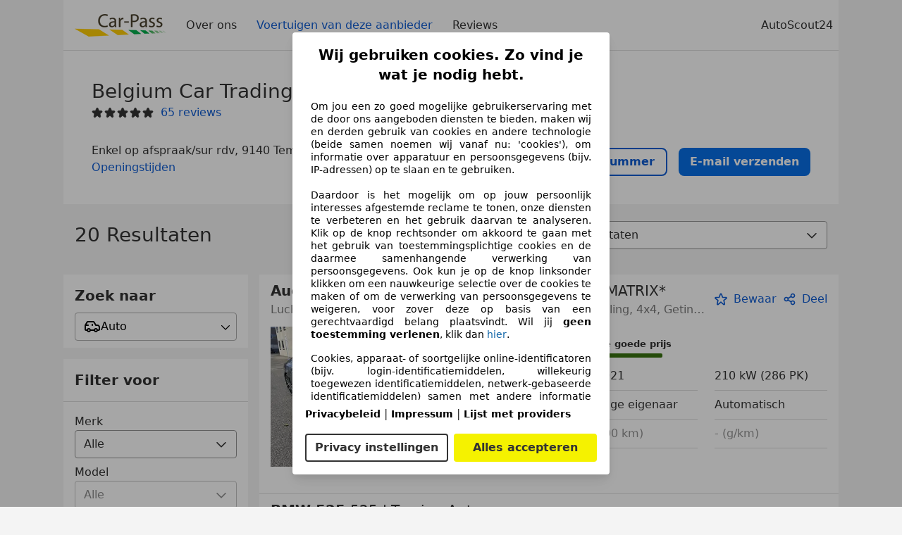

--- FILE ---
content_type: text/html; charset=utf-8
request_url: https://www.autoscout24.be/nl/verkopers/belgium-car-trading
body_size: 56574
content:
<!DOCTYPE html><html><head><meta charSet="utf-8" data-next-head=""/><meta name="viewport" content="initial-scale=1.0, width=device-width" data-next-head=""/><meta name="robots" content="index" data-next-head=""/><link rel="canonical" href="https://www.autoscout24.be/nl/verkopers/belgium-car-trading" data-next-head=""/><meta name="description" property="og:description" content="Vind alle informatie over Belgium Car Trading in Temse op AutoScout24. ✓ Voertuigen ✓ Reviews ✓ Openingstijden ✓ Openingstijden." data-next-head=""/><title data-next-head="">Huidige voertuigen van Belgium Car Trading in Temse | AutoScout24</title><script>!function(){if("function"!=typeof window.__tcfapi||window.__tcfapi&&"function"!=typeof window.__tcfapi.start){var t,a=[],e=window,i=e.document,c=e.__tcfapi?e.__tcfapi.start:function(){};if(!e.__tcfapi&&function t(){var a=!!e.frames.__tcfapiLocator;if(!a){if(i.body){var c=i.createElement("iframe");c.style.cssText="display:none",c.name="__tcfapiLocator",i.body.appendChild(c)}else setTimeout(t,5)}return!a}()||e.__tcfapi&&!e.__tcfapi.start){var f=e.__tcfapi?e.__tcfapi():[];a.push.apply(a,f),e.__tcfapi=function(...e){var i=[...e];if(!e.length)return a;if("setGdprApplies"===i[0])i.length>3&&2===parseInt(i[1],10)&&"boolean"==typeof i[3]&&(t=i[3],"function"==typeof i[2]&&i[2]("set",!0));else if("ping"===i[0]){var c={gdprApplies:t,cmpLoaded:!1,apiVersion:"2.0"};"function"==typeof i[2]&&i[2](c,!0)}else a.push(i)},e.__tcfapi.commandQueue=a,e.__tcfapi.start=c,e.addEventListener("message",function(t){var a="string"==typeof t.data,i={};try{i=a?JSON.parse(t.data):t.data}catch(c){}var f=i.__tcfapiCall;f&&e.__tcfapi(f.command,f.version,function(e,i){if(t.source){var c={__tcfapiReturn:{returnValue:e,success:i,callId:f.callId,command:f.command}};a&&(c=JSON.stringify(c)),t.source.postMessage(c,"*")}},f.parameter)},!1)}}}();</script><script type="module" async="">(function(){"use strict";try{var e=document.createElement("style");e.appendChild(document.createTextNode('._consent-popup_1lphq_1{position:fixed;display:grid;place-items:center;background-color:#00000059;isolation:isolate;z-index:9999999999;counter-reset:css-counter 0;top:0;left:0;right:0;bottom:0;font-family:system-ui,-apple-system,BlinkMacSystemFont,Segoe UI,Roboto,Helvetica,Arial,sans-serif,"Apple Color Emoji","Segoe UI Emoji",Segoe UI Symbol;font-size:1rem}._consent-popup-inner_1lphq_21{background-color:#fff;padding:18px 18px 0;max-width:450px;text-align:justify;border-radius:4px;box-shadow:0 12px 24px #0000000d,0 8px 16px #0000000d,0 4px 8px #0000000d,0 0 2px #0000001f}._scrollable-container_1lphq_33{max-height:70vh;overflow:auto;padding:0 8px}._headline_1lphq_40{font-size:1.25rem;line-height:1.4;font-weight:700;margin-bottom:22px;color:#000;text-align:center}._content_1lphq_49{font-weight:400;color:#000;font-size:.875rem;line-height:1.3;margin-bottom:16px}._content_1lphq_49 a{color:#1166a8;font-size:.875rem;text-decoration:none}._content_1lphq_49 b{font-weight:700}._consent-decline_1lphq_67{font-weight:500;color:#1166a8;cursor:pointer;text-decoration:none;border:none;background:transparent;padding:0}._consent-decline_1lphq_67:hover{color:#0c4f90}._consent-decline_1lphq_67:active{color:#083b78}._acceptance-buttons_1lphq_85{display:flex;justify-content:space-between;background-color:fff;padding-bottom:18px;padding-top:8px}._acceptance-buttons_1lphq_85>button{font-weight:700;font-size:1rem;line-height:1.5;border-radius:4px;color:#333;padding:6px 0;width:49%}._consent-settings_1lphq_103{background-color:inherit;cursor:pointer;text-align:center;border-width:2px;border-style:solid;border-color:#333}._consent-accept_1lphq_114{background:#f5f200;cursor:pointer;border:none;text-align:center}._legalDisclosure_1lphq_123{margin-top:8px;margin-bottom:8px}._legalDisclosure_1lphq_123>a{font-size:.875rem;color:#000;font-weight:600}._headingForPurposes_1lphq_133{display:block;font-size:.83em;margin-block-start:1.67em;margin-block-end:1.67em;margin-inline-start:0px;margin-inline-end:0px;font-weight:700}@media screen and (max-width: 767px){._consent-popup-inner_1lphq_21{margin:20px}._headline_1lphq_40{margin-bottom:28px}}@media screen and (max-height: 680px){._scrollable-container_1lphq_33{max-height:60vh}}')),document.head.appendChild(e)}catch(o){console.error("vite-plugin-css-injected-by-js",o)}})();
const e={...{headline:"Wij gebruiken cookies. Zo vind je wat je nodig hebt.",description:"Om jou een zo goed mogelijke gebruikerservaring met de door ons aangeboden diensten te bieden, maken wij en derden gebruik van cookies en andere technologie (beide samen noemen wij vanaf nu: 'cookies'), om informatie over apparatuur en persoonsgegevens (bijv. IP-adressen) op te slaan en te gebruiken.<br><br> Daardoor is het mogelijk om op jouw persoonlijk interesses afgestemde reclame te tonen, onze diensten te verbeteren en het gebruik daarvan te analyseren. Klik op de knop rechtsonder om akkoord te gaan met het gebruik van toestemmingsplichtige cookies en de daarmee samenhangende verwerking van persoonsgegevens. Ook kun je op de knop linksonder klikken om een nauwkeurige selectie over de cookies te maken of om de verwerking van persoonsgegevens te weigeren, voor zover deze op basis van een gerechtvaardigd belang plaatsvindt. Wil jij <b>geen toestemming verlenen</b>, klik dan ${$2}.",adjustPreferences:"Je kunt jouw voorkeuren op ieder moment aanpassen en verleende toestemmingen herroepen door de Privacy Manager in ons privacybeleid te bezoeken.",acceptButton:"Alles accepteren",privacySettings:"Privacy instellingen",here:"hier",privacy:"Privacybeleid",imprint:"Impressum",vendorCount:"We werken met @@@@@@@ aanbieders.",vendorList:"Lijst met providers",purposesHeading:"Doelen",newWindowWarning:"opent in een nieuw venster"},privacyUrl:"https://www.autoscout24.be/nl/bedrijf/privacy/",imprintUrl:"https://www.autoscout24.be/nl/bedrijf/impressum/",vendorListUrl:"https://www.autoscout24.be/nl/consent-management/#vendors",...{purposes:{1:{name:"Informatie op een apparaat opslaan en/of openen",description:"Cookies, apparaat- of soortgelijke online-identificatoren (bijv. login-identificatiemiddelen, willekeurig toegewezen identificatiemiddelen, netwerk-gebaseerde identificatiemiddelen) samen met andere informatie (bijv. browsertype en informatie, taal, schermgrootte, ondersteunde technologieën enz.) kunnen op uw apparaat worden opgeslagen of gelezen om dat apparaat telkens wanneer het verbinding maakt met een app of met een website te herkennen, voor een of meer van de hier gepresenteerde doeleinden."},25:{name:"Essentiële paginafuncties",description:"Wij of deze aanbieders gebruiken cookies of vergelijkbare tools en technologieën die noodzakelijk zijn voor essentiële sitefuncties en die de goede werking van de website garanderen. Ze worden doorgaans gebruikt als reactie op gebruikersactiviteit om belangrijke functies mogelijk te maken, zoals het instellen en beheren van inloggegevens of privacyvoorkeuren. Het gebruik van deze cookies of vergelijkbare technologieën kan normaal gesproken niet worden uitgeschakeld. Bepaalde browsers kunnen deze cookies of vergelijkbare tools echter blokkeren of u hierover waarschuwen. Het blokkeren van deze cookies of vergelijkbare tools kan de functionaliteit van de website beïnvloeden. "},26:{name:"Geavanceerde paginafuncties",description:"Wij en derden gebruiken verschillende technologische middelen, waaronder cookies en vergelijkbare tools op onze website, om u uitgebreide sitefuncties aan te bieden en een verbeterde gebruikerservaring te garanderen. Via deze uitgebreide functionaliteiten maken we het mogelijk om ons aanbod te personaliseren - bijvoorbeeld om uw zoekopdrachten bij een later bezoek voort te zetten, om u geschikte aanbiedingen in uw regio te tonen of om gepersonaliseerde advertenties en berichten te verstrekken en te evalueren. Met uw toestemming wordt op gebruik gebaseerde informatie verzonden naar dealers waarmee u contact opneemt. Sommige cookies/tools worden door de aanbieders gebruikt om informatie die u verstrekt bij het indienen van financieringsaanvragen gedurende 30 dagen op te slaan en deze binnen deze periode automatisch te hergebruiken om nieuwe financieringsaanvragen in te vullen. Zonder het gebruik van dergelijke cookies/tools kunnen dergelijke uitgebreide functies geheel of gedeeltelijk niet worden gebruikt."}},stacks:{1:"Precieze geolocatiegegevens en identificatie via het scannen van apparaten",42:"Gepersonaliseerde advertenties en content, advertentie- en contentmetingen, doelgroepenonderzoek en ontwikkeling van diensten"}}},n={},t=function(e,t,o){return t&&0!==t.length?Promise.all(t.map((e=>{if((e=function(e){return"/"+e}(e))in n)return;n[e]=!0;const t=e.endsWith(".css"),o=t?'[rel="stylesheet"]':"";if(document.querySelector(`link[href="${e}"]${o}`))return;const a=document.createElement("link");return a.rel=t?"stylesheet":"modulepreload",t||(a.as="script",a.crossOrigin=""),a.href=e,document.head.appendChild(a),t?new Promise(((n,t)=>{a.addEventListener("load",n),a.addEventListener("error",(()=>t(new Error(`Unable to preload CSS for ${e}`))))})):void 0}))).then((()=>e())):e()},o="ABCDEFGHIJKLMNOPQRSTUVWXYZabcdefghijklmnopqrstuvwxyz0123456789-_";function a(e){var n;return null==(n=document.cookie.match("(^|;)\\s*"+e+"\\s*=\\s*([^;]+)"))?void 0:n.pop()}function s(e,n){const t="domain="+p(document.location.hostname);document.cookie=[`${e}=${n}`,"path=/","max-age=31536000",t,"samesite=Lax"].join(";")}function r(e,n){if(!n)return!1;return 100*function(e){if(!/^[A-Za-z0-9\-_]+$/.test(e))return-1;let n="";for(const t of e)n+=o.indexOf(t).toString(2).padStart(6,"0");return parseInt(n,2)}(n.substring(1,7))>Date.now()-864e5*e}const i=["autoscout24","autoplenum-development","autoplenum-staging","autoplenum","12gebrauchtwagen","12neuwagen","leasingmarkt","bild","leasevergelijker","autotrader","gebrauchtwagen","leasingtime"];const c=["autoscout24","autoplenum","autoplenum-development","autoplenum-staging","autotrader","gebrauchtwagen","leasingmarkt","leasingtime","12gebrauchtwagen","12gebrauchtwagen-staging","12gebrauchtwagen-development","12neuwagen","12neuwagen-staging","12neuwagen-development","bild","leasevergelijker","autotrader","autohebdo"],d={autoscout24:["de","be","at","es","it","fr","nl","lu","pl","hu","bg","ro","cz","ru","hr","se","com.tr","com.ua","com"],autoplenum:["de","at"],"autoplenum-development":["de","at"],"autoplenum-staging":["de","at"],autotrader:["nl","ca"],gebrauchtwagen:["at"],leasingmarkt:["de","at"],leasingtime:["de"],"12gebrauchtwagen":["de"],"12gebrauchtwagen-development":["de"],"12gebrauchtwagen-staging":["de"],"12neuwagen":["de"],"12neuwagen-development":["de"],"12neuwagen-staging":["de"],bild:["de"],leasevergelijker:["nl"],autohebdo:["net"]},l=["https://bild.de","https://leasingtime.de","https://rebuild.leasingtime.de","https://staging.leasingmarkt.de","https://staging.leasevergelijker.nl"];function u({origin:e,hostName:n,protocol:t,port:o}){const a=n.includes("autoscout24")&&n.includes("local"),s=!a&&t?`${t}//`:"https://",r=!a&&o?`:${o}`:"";if(l.includes(null!=e?e:""))return e;if(n.includes("autoscout24")&&"localhost"===n)return"https://www.autoscout24.com";if(e&&!e.includes("autoscout24")&&e.includes("local"))return e;let i="";for(const d of c)n.includes(`.${d}.`)&&(i=d);if(""===i)return"https://www.autoscout24.com";for(const c of d[i])if(n.endsWith(`.${c}`))return`${s}www.${i}.${c}${r}`;return"https://www.autoscout24.com"}const p=e=>{const n=u({hostName:e});return e&&n?n.replace("https://","").replace("www.","").replace("local.","").replace("localhost","www.autoscout24.com").replace(/:.*$/,""):"www.autoscout24.com"},g=window.location;function m(e){const{hostname:n,pathname:t,protocol:o,port:a,origin:s}=g,r=u({origin:s,hostName:n,protocol:o,port:a});if(!r)return;if(e&&"bild"===e)return`${r}/leasing/consent-management`;if(!n.includes("autoscout24"))return`${r}/consent-management`;var i;return`${n.endsWith(".be")&&n.includes("autoscout24")?`${r}${i=t,i.startsWith("/nl")?"/nl":"/fr"}`:r}/consent-management`}function h({translations:e,companyName:n,styles:t,contentHtml:o,buttonOrder:r}){const i=(new Document).querySelector.call(document,"#as24-cmp-popup");i&&i.remove(),function({translations:e,companyName:n,styles:t,contentHtml:o,buttonOrder:r}){const i={accept:`<button class=${t["consent-accept"]} data-testid="as24-cmp-accept-all-button">${e.acceptButton}</button>`,settings:`<button class=${t["consent-settings"]} data-testid="as24-cmp-partial-consent-button">${e.privacySettings}</button>`,decline:`<button class=${t["consent-decline"]} data-testid="as24-cmp-decline-all-button">${e.declineButton}</button>`},c=r.map((e=>i[e])).join("\n"),d=`\n    <div class=${t["consent-popup"]} id="as24-cmp-popup">\n      <div class=${t["consent-popup-inner"]} data-testid="as24-cmp-container">\n        <div class=${t["scrollable-container"]}>\n          ${o}\n        </div>\n        <div class=${t.legalDisclosure}>\n          <a href=${e.privacyUrl} aria-label="${e.privacy}(${e.newWindowWarning})" target="_blank">${e.privacy}</a> | \n          <a href=${e.imprintUrl} aria-label="${e.imprint}(${e.newWindowWarning})" target="_blank">${e.imprint}</a> |\n          <a href=${e.vendorListUrl} aria-label="${e.vendorList}(${e.newWindowWarning})" target="_blank">${e.vendorList}</a>\n        </div>\n        <div class=${t["acceptance-buttons"]}>\n          ${c}\n        </div>\n      </div>\n    </div>`,l=document.createElement("div");l.innerHTML=d,l.addEventListener("click",(async function(e){e.target instanceof HTMLElement&&(e.target.closest('[data-testId="as24-cmp-accept-all-button"]')&&p({route:"accept-all",companyName:n}),e.target.closest('[data-testId="as24-cmp-decline-all-button"]')&&p({route:"decline-all",companyName:n}),e.target.closest('[data-testId="as24-cmp-partial-consent-button"]')&&p({route:"partial-consent",companyName:n}))})),document.body.appendChild(l);const u=m(n);async function p({route:e,companyName:n}){if("partial-consent"===e){const e=encodeURIComponent(g.href),n=`${u}/?redirectTo=${e}`;g.href=n}else{l.remove();const t=await fetch(`${u}/${e}`,{method:"POST",headers:{"Content-Type":"application/json"},body:JSON.stringify({companyName:n})}).then((e=>e.json())),o=a("euconsent-v2")||"";t["euconsent-v2"]!==o&&(s("euconsent-v2",t["euconsent-v2"]),s("cconsent-v2",encodeURIComponent(t["cconsent-v2"])),s("addtl_consent",t.addtl_consent),s("as24-cmp-signature",t["as24-cmp-signature"])),window.__tcfapi("updateCmpApi",2,(()=>null),t,e,!1)}}}({translations:e,companyName:n,styles:t,contentHtml:o,buttonOrder:r});try{if("1"===sessionStorage.cmpPopupShownEventSent)return;const e=m(n);sessionStorage.cmpPopupShownEventSent="1",navigator.sendBeacon(`${e}/popup-shown`,JSON.stringify({companyName:n}))}catch(c){}}const v=window.location;async function b(e){const n=v.hostname,o=(n.includes("local.autoscout24.")||n.includes("127.0.0.1")||n.includes("localhost"))&&!!document.getElementById("as24-cmp-local-body");let a;a=t(o?()=>import("../../full-cmp.js"):()=>import("https://www.autoscout24.de/assets/as24-cmp/full-cmp.js"),[]);try{(await a).initializeFullCmpApi(e)}catch(s){console.error(s)}}function w(e,n,t){s(e,n),t.delete(e)}const k=135,f={"consent-popup":"_consent-popup_1lphq_1","consent-popup-inner":"_consent-popup-inner_1lphq_21","scrollable-container":"_scrollable-container_1lphq_33",headline:"_headline_1lphq_40",content:"_content_1lphq_49","consent-decline":"_consent-decline_1lphq_67","acceptance-buttons":"_acceptance-buttons_1lphq_85","consent-settings":"_consent-settings_1lphq_103","consent-accept":"_consent-accept_1lphq_114",legalDisclosure:"_legalDisclosure_1lphq_123",headingForPurposes:"_headingForPurposes_1lphq_133"};function y({description:e,templateValues:n,requiredKeys:t=[]}){for(const s of t){const t=`\${${s}}`;e.includes(t)&&!n[s]&&console.error(`Missing required template value: ${s}`)}return o=e,a=n,new Function("vars",["const tagged = ( "+Object.keys(a).join(", ")+" ) =>","`"+o+"`","return tagged(...Object.values(vars))"].join("\n"))(a);var o,a}const $={autoscout24:new Set(["en-GB","de-AT","fr-FR","fr-BE","fr-LU","it-IT","es-ES","pl-PL","nl-NL","bg-BG","ro-RO","hu-HU","hr-HR","cs-CZ","sv-SE","nl-BE","ru-RU","tr-TR","uk-UA","de-DE"]),"12gebrauchtwagen":new Set(["de-DE"]),"12neuwagen":new Set(["de-DE"]),autoplenum:new Set(["de-DE","de-AT"]),autotrader:new Set(["nl-NL"]),bild:new Set(["de-DE"]),gebrauchtwagen:new Set(["de-AT"]),leasevergelijker:new Set(["nl-NL"]),leasingmarkt:new Set(["de-DE"]),leasingtime:new Set(["de-DE"])},_=185;const j={nonStrict:$.autoscout24.has("nl-BE")?_:k},S=function({translations:e,styles:n}){const t=`<button class=${null==n?void 0:n["consent-decline"]} data-testid="as24-cmp-decline-all-button">${e.here}</button>`;return{...e,description:y({description:e.description,templateValues:{$1:null==e?void 0:e.consentUrl,$2:t},requiredKeys:["$2"]})}}({translations:e,vendorCount:j.nonStrict,styles:f}),L=new class extends class{constructor(e,n,t){this.translations=e,this.vendorCount=n,this.styles=t,this.blocks=[]}addHeadline(e){return this.blocks.push(`<p class=${this.styles.headline}>${e}</p>`),this}addText(e,n){return(null==n?void 0:n.hr)&&this.blocks.push("<hr />"),this.blocks.push(`<p class=${this.styles.content}>${e}</p>`),this}addHeading(e,n){return(null==n?void 0:n.hr)&&this.blocks.push("<hr />"),this.blocks.push(`<p class=${this.styles.headingForPurposes}>${e}</p>`),this}addVendorCountLine(e){var n;const t=null==(n=this.translations.vendorCount)?void 0:n.replace(e,this.vendorCount.toString());return t&&this.addText(t,{hr:!0}),this}getButtonOrder(){return["settings","accept"]}build(){return this.blocks.join("\n")}}{buildContent(){return this.addHeadline(this.translations.headline).addText(this.translations.description).addText(this.translations.purposes[1].description).addText(this.translations.adjustPreferences).addHeading(this.translations.purposesHeading).addText(this.translations.stacks[1]).addText(this.translations.stacks[42],{hr:!0}).addHeading(this.translations.purposes[25].name,{hr:!0}).addText(this.translations.purposes[25].description,{hr:!0}).addHeading(this.translations.purposes[26].name,{hr:!0}).addText(this.translations.purposes[26].description).addVendorCountLine("@@@@@@@").build()}}(S,j.nonStrict,f);var z;z={translations:S,isoCulture:"nl-BE",companyName:"autoscout24",styles:f,mode:"lax",vendorListVersion:138,contentHtml:L.buildContent(),buttonOrder:L.getButtonOrder()},"undefined"!=typeof window&&function(e){var n,t;const o=new URL(e),s=null==(n=o.searchParams.get("show-as24-cmp"))?void 0:n.toLowerCase(),r=null==(t=a("show-as24-cmp"))?void 0:t.toLowerCase(),c=i.findIndex((e=>o.hostname.includes(`${e}`)))>-1;return"true"===s||"false"!==s&&("true"===r||"false"!==r&&c)}(v.href)&&function(){function e(n){document.body?n():setTimeout((()=>e(n)),1)}return new Promise((n=>{e(n)}))}().then((()=>async function({translations:e,...n}){if(function(){const e=window.self!==window.top,n=v.href.includes("disable-cmp=true")||(null==document?void 0:document.cookie.includes("disable-cmp=true")),t="true"===document.body.dataset.suppressCmp||"true"===document.body.dataset.suppresscmp,o=/autoscout24\.com\/entry\/.*/.test(v.href);return t||n||e||o}())return;const{companyName:t,styles:o,contentHtml:i,buttonOrder:c}=n;var d,l;window.addEventListener("showAs24Cmp",(()=>{h({translations:e,companyName:t,styles:o,contentHtml:i,buttonOrder:c})})),d=v.search,null!=(l=d.includes("sticky-as24-cmp=true"))&&l&&s("show-as24-cmp","true"),function(){const e=new URLSearchParams(v.search),n=new URLSearchParams(v.hash.slice(1)),t=e.get("euconsent-v2")||n.get("euconsent-v2"),o=e.get("cconsent-v2")||n.get("cconsent-v2"),a=e.get("addtl_consent")||n.get("addtl_consent"),s=e.get("cm-custom-vendors")||n.get("cm-custom-vendors"),r=e.get("cm-custom-purposes")||n.get("cm-custom-purposes"),i=!!(e.get("gdpr-auditId")||e.get("gdpr-last-interaction")||t||o||a||s||r);if(e.delete("gdpr-auditId"),e.delete("gdpr-last-interaction"),t&&w("euconsent-v2",t,e),o&&w("cconsent-v2",o,e),a&&w("addtl_consent",a,e),r&&w("cm-custom-purposes",r,e),s&&w("cm-custom-vendors",s,e),i){const n=e.toString();history.replaceState(null,"",n?`?${n}`:"")}}();const u=365,p=a("euconsent-v2")||"";r(u,p)?window.location.search.includes("googleConsentMode=true")&&(window.dataLayer=window.dataLayer||[],window.dataLayer.push("consent","default",{ad_storage:"granted",analytics_storage:"granted",functionality_storage:"granted",personalization_storage:"granted",security_storage:"granted"},{common_country:"de",common_language:"de",common_brand:"",common_environment:"live",common_platform:"web",common_techState:"tatsu"})):h({translations:e,companyName:t,styles:o,contentHtml:i,buttonOrder:c}),"loading"===document.readyState?window.addEventListener("DOMContentLoaded",(()=>b(n))):b(n)}(z))).catch(console.error);
</script><script>function r(){if(typeof window!="object")return;if(window.showcar=window.showcar||{},window?.showcar?.tracking){console.error("Double init: window.showcar.tracking object already exists");return}let n=import("https://www.autoscout24.be/assets/showcar/brave-flamingo/full-script-OINZ44WK.js"),o={loadGtm:async function(...t){(await n).loadGtm(...t)},trackBtsEvent:async function(...t){(await n).trackBtsEvent(...t)},trackBtsImpressionEvent:async function(...t){(await n).trackBtsImpressionEvent(...t)},trackPlanktonEvent:async function(...t){(await n).trackPlanktonEvent(...t)}};window.showcar.tracking=o}r();
//# sourceMappingURL=https://www.autoscout24.be/assets/showcar/brave-flamingo/AS_nl_BE.js.map
</script><script id="global-tracking-script" async="" type="module">function r(){if(typeof window!="object")return;if(window.showcar=window.showcar||{},window?.showcar?.tracking){console.error("Double init: window.showcar.tracking object already exists");return}let n=import("https://www.autoscout24.be/assets/showcar/brave-flamingo/full-script-OINZ44WK.js"),o={loadGtm:async function(...t){(await n).loadGtm(...t)},trackBtsEvent:async function(...t){(await n).trackBtsEvent(...t)},trackBtsImpressionEvent:async function(...t){(await n).trackBtsImpressionEvent(...t)},trackPlanktonEvent:async function(...t){(await n).trackPlanktonEvent(...t)}};window.showcar.tracking=o}r();
//# sourceMappingURL=https://www.autoscout24.be/assets/showcar/brave-flamingo/AS_nl_BE.js.map
</script><link rel="preload" href="/assets/dealer-detail/_next/static/css/82020615eb1a1674.css" as="style"/><link rel="stylesheet" href="/assets/dealer-detail/_next/static/css/82020615eb1a1674.css" data-n-g=""/><noscript data-n-css=""></noscript><script defer="" nomodule="" src="/assets/dealer-detail/_next/static/chunks/polyfills-42372ed130431b0a.js"></script><script src="/assets/dealer-detail/_next/static/chunks/webpack-7b861a56ef028213.js" defer=""></script><script src="/assets/dealer-detail/_next/static/chunks/framework-4b485b8982efe9e2.js" defer=""></script><script src="/assets/dealer-detail/_next/static/chunks/main-247882cb372c5d27.js" defer=""></script><script src="/assets/dealer-detail/_next/static/chunks/pages/_app-796e2713c0ac1157.js" defer=""></script><script src="/assets/dealer-detail/_next/static/chunks/199-2131d6cfe29277d3.js" defer=""></script><script src="/assets/dealer-detail/_next/static/chunks/387-51774144d8574de6.js" defer=""></script><script src="/assets/dealer-detail/_next/static/chunks/354-3827573ee4b90dee.js" defer=""></script><script src="/assets/dealer-detail/_next/static/chunks/391-3de80e23c713e5d0.js" defer=""></script><script src="/assets/dealer-detail/_next/static/chunks/pages/listings-3ff1b8d15498d70f.js" defer=""></script><script src="/assets/dealer-detail/_next/static/dealer-detail-pages_dev/_buildManifest.js" defer=""></script><script src="/assets/dealer-detail/_next/static/dealer-detail-pages_dev/_ssgManifest.js" defer=""></script></head><body class="yellow"><div id="top-target" class="sc-content-container"><div id="__next"><style data-emotion="css-global 15agx8k">a,abbr,acronym,address,applet,article,aside,audio,b,big,blockquote,body,canvas,caption,center,cite,code,dd,del,details,dfn,div,dl,dt,em,embed,fieldset,figcaption,figure,footer,form,h1,h2,h3,h4,h5,h6,header,hgroup,html,i,iframe,img,ins,kbd,label,legend,li,mark,menu,nav,object,ol,output,p,pre,q,ruby,s,samp,section,small,span,strike,strong,sub,summary,sup,table,tbody,td,tfoot,th,thead,time,tr,tt,u,ul,var,video{border:0;font:inherit;vertical-align:baseline;}button,input,select,textarea{font:inherit;}article,aside,details,figcaption,figure,footer,header,hgroup,menu,nav,section{display:block;}ol,ul{list-style:none;}blockquote,q{quotes:none;}blockquote:before,blockquote:after{content:'';content:none;}q:before,q:after{content:'';content:none;}table{border-collapse:collapse;border-spacing:0;}*,*::before,*::after{padding:0;margin:0;box-sizing:border-box;font-smooth:always;}*::selection{background-color:#F5F200;}html{-webkit-text-size-adjust:100%;overflow-y:scroll;-webkit-overflow-scrolling:touch;}body,[data-showcar-ui]{font-size:1rem;line-height:1.5;color:#333;-webkit-overflow-scrolling:touch;background-color:#f1f1f1;}h1,h2,h3,h4,h5,h6{font-weight:normal;}hr{margin-top:8px;margin-bottom:8px;border:0;border-top:1px solid #eee;}input,textarea,select{position:relative;}picture img{vertical-align:top;}body{font-family:system-ui,-apple-system,BlinkMacSystemFont,'Segoe UI',Roboto,Helvetica,Arial,sans-serif,'Apple Color Emoji','Segoe UI Emoji','Segoe UI Symbol';}</style><header class="dp-header" role="navigation"><div class="dp-header__bar"><button class="dp-header__toggle sc-hidden-at-m sc-font-m sc-hidden-at-l sc-hidden-at-xl"><span></span>Menu</button><a class="scr-link dp-header__logo" href="/nl/verkopers/belgium-car-trading"><img src="https://prod.pictures.autoscout24.net/dealer-info/28578382-original-704d17ac-42cb-4d66-8ad1-b82830a3c7b5.png/resize/130x39&gt;/quality/90/" alt="Logo Belgium Car Trading" height="39" width="130"/></a></div><nav class="dp-header__nav"><a class="scr-link dp-header__link sc-inline-link" data-test="about-us-link" href="/nl/verkopers/belgium-car-trading/over-ons">Over ons</a><a class="scr-link dp-header__link sc-inline-link dp-header__link--active" data-test="list-link" href="/nl/verkopers/belgium-car-trading">Voertuigen van deze aanbieder</a><a class="scr-link dp-header__link sc-inline-link" data-test="ratings-link" href="/nl/verkopers/belgium-car-trading/reviews" data-testid="header-ratings-link">Reviews</a></nav><div class="dp-header__copyright"><a href="/" class="sc-inline-link">AutoScout24</a></div></header><div class="sc-grid-row dp-content"><div class="sc-grid-col-12"><div class="dp-top__wrapper"><div class="dp-top"><div class="dp-top__title__wrapper"><h1 class="sc-font-xl">Belgium Car Trading</h1><div class="dp-top__subtitle"><div><div class="dp-rating-stars"><svg xmlns="http://www.w3.org/2000/svg" viewBox="0 0 24 24" data-testid="star-filled" class="dp-rating-stars__star-full"><path fill="currentColor" fill-rule="evenodd" d="M22.434 9.209a1.994 1.994 0 00-1.848-1.234h-4.893l-1.82-4.854V3.12A1.985 1.985 0 0012 1.822c-.842 0-1.577.51-1.873 1.298l-1.82 4.854H3.414c-.812 0-1.537.484-1.848 1.234-.311.75-.14 1.606.434 2.181.031.031.063.06.099.086l3.795 2.911-1.103 5.303c-.216.86.133 1.719.888 2.186a1.97 1.97 0 002.354-.182l3.968-3.4 3.968 3.4c.378.323.834.488 1.296.488.361 0 .726-.102 1.058-.307.755-.467 1.104-1.325.897-2.147l-1.111-5.341 3.794-2.911a1 1 0 00.099-.086 2 2 0 00.432-2.18z"></path></svg><svg xmlns="http://www.w3.org/2000/svg" viewBox="0 0 24 24" data-testid="star-filled" class="dp-rating-stars__star-full"><path fill="currentColor" fill-rule="evenodd" d="M22.434 9.209a1.994 1.994 0 00-1.848-1.234h-4.893l-1.82-4.854V3.12A1.985 1.985 0 0012 1.822c-.842 0-1.577.51-1.873 1.298l-1.82 4.854H3.414c-.812 0-1.537.484-1.848 1.234-.311.75-.14 1.606.434 2.181.031.031.063.06.099.086l3.795 2.911-1.103 5.303c-.216.86.133 1.719.888 2.186a1.97 1.97 0 002.354-.182l3.968-3.4 3.968 3.4c.378.323.834.488 1.296.488.361 0 .726-.102 1.058-.307.755-.467 1.104-1.325.897-2.147l-1.111-5.341 3.794-2.911a1 1 0 00.099-.086 2 2 0 00.432-2.18z"></path></svg><svg xmlns="http://www.w3.org/2000/svg" viewBox="0 0 24 24" data-testid="star-filled" class="dp-rating-stars__star-full"><path fill="currentColor" fill-rule="evenodd" d="M22.434 9.209a1.994 1.994 0 00-1.848-1.234h-4.893l-1.82-4.854V3.12A1.985 1.985 0 0012 1.822c-.842 0-1.577.51-1.873 1.298l-1.82 4.854H3.414c-.812 0-1.537.484-1.848 1.234-.311.75-.14 1.606.434 2.181.031.031.063.06.099.086l3.795 2.911-1.103 5.303c-.216.86.133 1.719.888 2.186a1.97 1.97 0 002.354-.182l3.968-3.4 3.968 3.4c.378.323.834.488 1.296.488.361 0 .726-.102 1.058-.307.755-.467 1.104-1.325.897-2.147l-1.111-5.341 3.794-2.911a1 1 0 00.099-.086 2 2 0 00.432-2.18z"></path></svg><svg xmlns="http://www.w3.org/2000/svg" viewBox="0 0 24 24" data-testid="star-filled" class="dp-rating-stars__star-full"><path fill="currentColor" fill-rule="evenodd" d="M22.434 9.209a1.994 1.994 0 00-1.848-1.234h-4.893l-1.82-4.854V3.12A1.985 1.985 0 0012 1.822c-.842 0-1.577.51-1.873 1.298l-1.82 4.854H3.414c-.812 0-1.537.484-1.848 1.234-.311.75-.14 1.606.434 2.181.031.031.063.06.099.086l3.795 2.911-1.103 5.303c-.216.86.133 1.719.888 2.186a1.97 1.97 0 002.354-.182l3.968-3.4 3.968 3.4c.378.323.834.488 1.296.488.361 0 .726-.102 1.058-.307.755-.467 1.104-1.325.897-2.147l-1.111-5.341 3.794-2.911a1 1 0 00.099-.086 2 2 0 00.432-2.18z"></path></svg><svg xmlns="http://www.w3.org/2000/svg" viewBox="0 0 24 24" data-testid="star-filled" class="dp-rating-stars__star-full"><path fill="currentColor" fill-rule="evenodd" d="M22.434 9.209a1.994 1.994 0 00-1.848-1.234h-4.893l-1.82-4.854V3.12A1.985 1.985 0 0012 1.822c-.842 0-1.577.51-1.873 1.298l-1.82 4.854H3.414c-.812 0-1.537.484-1.848 1.234-.311.75-.14 1.606.434 2.181.031.031.063.06.099.086l3.795 2.911-1.103 5.303c-.216.86.133 1.719.888 2.186a1.97 1.97 0 002.354-.182l3.968-3.4 3.968 3.4c.378.323.834.488 1.296.488.361 0 .726-.102 1.058-.307.755-.467 1.104-1.325.897-2.147l-1.111-5.341 3.794-2.911a1 1 0 00.099-.086 2 2 0 00.432-2.18z"></path></svg></div><a class="scr-link sc-font-m" data-testid="ratings-link" href="/nl/verkopers/belgium-car-trading/reviews">65<!-- --> <!-- --> reviews</a></div></div><p class="dp-top__address" data-cs-mask="true">Enkel op afspraak/sur rdv, 9140 Temse</p><a class="scr-link sc-font-m" data-testid="opening-hours-link" href="/nl/verkopers/belgium-car-trading/over-ons#contact-data">Openingstijden</a></div><div class="dp-top__contact__wrapper" data-cs-mask="true"><a class="dp-top__contact dp-top__contact--phone-s sc-btn-bob sc-absolute-center" data-testid="call-button-mobile-link"><span>Bel</span></a><a class="dp-top__contact dp-top__contact--phone-l sc-btn-ghost sc-absolute-center" data-testid="call-button-desktop-link"><svg width="20" height="20" color="currentColor" class="dp-call_icon" viewBox="0 0 24 24" data-testid="call-icon"><use xlink:href="/assets/dealer-detail/icons/icons-sprite-6d576d77.svg#telephone"></use></svg><span>Toon nummer</span></a><a class="dp-top__contact sc-btn-bob" data-testid="email-link" href="/nl/verkopers/belgium-car-trading/over-ons#dp-contact-form">E-mail verzenden</a></div></div></div><div class="dp-list__title"><p class="dp-list__title__count sc-ellipsis sc-font-xl">20 Resultaten</p><div class="dp-list__title__sorting sc-margin-top-l"><form class="sc-clearfix dp-list__sorting__wrapper"><select class="scr-select sc-pull-right sc-input dp-list__sorting__select" name="sort" aria-label="sorting"><option value="standard" selected="">Standaard resultaten</option><option value="price">Prijs oplopend</option><option value="-price">Prijs aflopend</option><option value="-age">Nieuwste voertuigen eerst</option><option value="mileage">Kilometerstand oplopend</option><option value="-mileage">Kilometerstand aflopend</option><option value="power">Vermogen oplopend</option><option value="-power">Vermogen aflopend</option><option value="year">Bouwjaar oplopend</option><option value="-year">Bouwjaar aflopend</option></select></form></div></div><div class="dp-list__wrapper"><div class="dp-list-filters"><label class="dp-filter-box-label" for="dp-type-select">Zoek naar</label><div class="dp-type-filter"><div class="dropdown "><button id="dp-type-select" class="drop-button"><div class="dropdown-option"><svg xmlns="http://www.w3.org/2000/svg" viewBox="0 0 24 24" height="24" width="24"><path fill="currentColor" fill-rule="evenodd" d="M13.5 4c.7 0 1.3.4 1.7 1l2.4 4H19c2.2 0 4 1.8 4 4v3c0 1.1-.9 2-2 2h-1.2c-.4 1.2-1.5 2-2.8 2-1.3 0-2.4-.8-2.8-2H9.8c-.4 1.2-1.5 2-2.8 2-1.3 0-2.4-.8-2.8-2H3c-1.1 0-2-.9-2-2v-5.7c0-.3.1-.7.3-1L3.9 5c.3-.6 1-1 1.7-1zM7 16c-.6 0-1 .4-1 1s.4 1 1 1 1-.4 1-1-.4-1-1-1zm10 0c-.6 0-1 .4-1 1s.4 1 1 1 1-.4 1-1-.4-1-1-1zM13.5 6H5.6L3.8 9H6c.6 0 1 .4 1 1s-.4 1-1 1H3v5h1.2c.4-1.2 1.5-2 2.8-2 1.3 0 2.4.8 2.8 2h4.4c.4-1.2 1.5-2 2.8-2 1.3 0 2.4.8 2.8 2h1.3v-3c0-1.1-.9-2-2-2h-2c-.4 0-.7-.2-.9-.5L13.5 6zM12 8c.6 0 1 .4 1 1v1c0 .6-.4 1-1 1s-1-.4-1-1V9c0-.6.4-1 1-1z"></path></svg><span class="content-text-parent">Auto</span></div><svg xmlns="http://www.w3.org/2000/svg" viewBox="0 0 24 24" width="16" height="16"><path fill="currentColor" fill-rule="evenodd" d="M12 19c-.3 0-.5-.1-.7-.3l-8-8c-.4-.4-.4-1 0-1.4.4-.4 1-.4 1.4 0l7.3 7.3 7.3-7.3c.4-.4 1-.4 1.4 0 .4.4.4 1 0 1.4l-8 8c-.2.2-.4.3-.7.3z"></path></svg></button><div class="dropdown-content" data-testid="dropdown-options"><div><div class="dropdown-option"><svg xmlns="http://www.w3.org/2000/svg" viewBox="0 0 24 24" height="24" width="24"><path fill="currentColor" fill-rule="evenodd" d="M13.5 4c.7 0 1.3.4 1.7 1l2.4 4H19c2.2 0 4 1.8 4 4v3c0 1.1-.9 2-2 2h-1.2c-.4 1.2-1.5 2-2.8 2-1.3 0-2.4-.8-2.8-2H9.8c-.4 1.2-1.5 2-2.8 2-1.3 0-2.4-.8-2.8-2H3c-1.1 0-2-.9-2-2v-5.7c0-.3.1-.7.3-1L3.9 5c.3-.6 1-1 1.7-1zM7 16c-.6 0-1 .4-1 1s.4 1 1 1 1-.4 1-1-.4-1-1-1zm10 0c-.6 0-1 .4-1 1s.4 1 1 1 1-.4 1-1-.4-1-1-1zM13.5 6H5.6L3.8 9H6c.6 0 1 .4 1 1s-.4 1-1 1H3v5h1.2c.4-1.2 1.5-2 2.8-2 1.3 0 2.4.8 2.8 2h4.4c.4-1.2 1.5-2 2.8-2 1.3 0 2.4.8 2.8 2h1.3v-3c0-1.1-.9-2-2-2h-2c-.4 0-.7-.2-.9-.5L13.5 6zM12 8c.6 0 1 .4 1 1v1c0 .6-.4 1-1 1s-1-.4-1-1V9c0-.6.4-1 1-1z"></path></svg><span class="content-text">Auto</span></div></div><div><div class="dropdown-option"><svg xmlns="http://www.w3.org/2000/svg" viewBox="0 0 24 24" height="24" width="24"><path class="delivery_svg__st2" d="M22.4 9.8L20.7 7c-.7-1.3-2-2-3.4-2H3c-1.1 0-2 .9-2 2v11c0 1.1.9 2 2 2h1.2c.4 1.2 1.5 2 2.8 2s2.4-.8 2.8-2h4.4c.4 1.2 1.5 2 2.8 2s2.4-.8 2.8-2H21c1.1 0 2-.9 2-2v-6.2c0-.7-.2-1.4-.6-2zM19 8l1.7 2.8c0 .1.1.1.1.2H16V7h1.3c.7 0 1.4.4 1.7 1zM7 20c-.6 0-1-.4-1-1s.4-1 1-1 1 .4 1 1-.4 1-1 1zm10 0c-.6 0-1-.4-1-1s.4-1 1-1 1 .4 1 1-.4 1-1 1zm2.8-2c-.4-1.2-1.5-2-2.8-2s-2.4.8-2.8 2H9.8c-.4-1.2-1.5-2-2.8-2s-2.4.8-2.8 2H3v-5h2c.6 0 1-.4 1-1s-.4-1-1-1H3V7h11v4c0 1.1.9 2 2 2h5v5h-1.2z"></path></svg><span class="content-text">Bestelwagens</span></div></div></div></div><button class="scr-button scr-button--primary">Filteren</button></div><p class="dp-filter-box-label dp-filter-label">Filter voor</p><div class="dp-filters-Box  "><div class="dp-filter-section dp-brand-model"><div class="dp-single-select"><label for="Merk">Merk</label><select class="scr-select dp-list-select" id="Merk" data-testid="brand-select"><option value="-1" data-label="Alle" selected="">Alle</option><option value="9" data-label="Audi">Audi</option><option value="13" data-label="BMW">BMW</option><option value="21" data-label="Citroen">Citroen</option><option value="28" data-label="Fiat">Fiat</option><option value="29" data-label="Ford">Ford</option><option value="37" data-label="Jaguar">Jaguar</option><option value="39" data-label="Kia">Kia</option><option value="15641" data-label="Land Rover">Land Rover</option><option value="47" data-label="Mercedes-Benz">Mercedes-Benz</option><option value="54" data-label="Opel">Opel</option><option value="55" data-label="Peugeot">Peugeot</option><option value="60" data-label="Renault">Renault</option><option value="66" data-label="SsangYong">SsangYong</option></select></div><div class="dp-single-select"><label for="Model">Model</label><select class="scr-select dp-list-select" id="Model" disabled="" data-testid="model-select"><option value="-1" data-label="Alle" selected="">Alle</option></select></div></div><div class="dp-filter-section"><label for="Kilometerstand">Kilometerstand</label><div class="dp-range-selector"><select class="scr-select dp-range-from" id="Kilometerstand" data-testid="range-from"><option value="-1" selected="">van</option><option value="2500">2.500 km</option><option value="5000">5.000 km</option><option value="10000">10.000 km</option><option value="15000">15.000 km</option><option value="20000">20.000 km</option><option value="25000">25.000 km</option><option value="30000">30.000 km</option><option value="35000">35.000 km</option><option value="40000">40.000 km</option><option value="45000">45.000 km</option><option value="50000">50.000 km</option><option value="60000">60.000 km</option><option value="70000">70.000 km</option><option value="80000">80.000 km</option><option value="90000">90.000 km</option><option value="100000">100.000 km</option><option value="110000">110.000 km</option><option value="120000">120.000 km</option><option value="130000">130.000 km</option><option value="140000">140.000 km</option><option value="150000">150.000 km</option><option value="175000">175.000 km</option><option value="200000">200.000 km</option></select><select class="scr-select dp-range-to" data-testid="range-to"><option value="-1" selected="">tot</option><option value="2500">2.500 km</option><option value="5000">5.000 km</option><option value="10000">10.000 km</option><option value="15000">15.000 km</option><option value="20000">20.000 km</option><option value="25000">25.000 km</option><option value="30000">30.000 km</option><option value="35000">35.000 km</option><option value="40000">40.000 km</option><option value="45000">45.000 km</option><option value="50000">50.000 km</option><option value="60000">60.000 km</option><option value="70000">70.000 km</option><option value="80000">80.000 km</option><option value="90000">90.000 km</option><option value="100000">100.000 km</option><option value="110000">110.000 km</option><option value="120000">120.000 km</option><option value="130000">130.000 km</option><option value="140000">140.000 km</option><option value="150000">150.000 km</option><option value="175000">175.000 km</option><option value="200000">200.000 km</option></select></div></div><div class="dp-filter-section"><label for="Bouwjaar">Bouwjaar</label><div class="dp-range-selector"><select class="scr-select dp-range-from" id="Bouwjaar" data-testid="range-from"><option value="-1" selected="">van</option><option value="2025">2025</option><option value="2024">2024</option><option value="2023">2023</option><option value="2022">2022</option><option value="2021">2021</option><option value="2020">2020</option><option value="2019">2019</option><option value="2018">2018</option><option value="2017">2017</option><option value="2016">2016</option><option value="2015">2015</option><option value="2014">2014</option><option value="2013">2013</option><option value="2012">2012</option><option value="2011">2011</option><option value="2010">2010</option><option value="2009">2009</option><option value="2008">2008</option><option value="2007">2007</option><option value="2006">2006</option><option value="2005">2005</option><option value="2004">2004</option><option value="2003">2003</option><option value="2002">2002</option><option value="2001">2001</option><option value="2000">2000</option><option value="1999">1999</option><option value="1998">1998</option><option value="1997">1997</option><option value="1996">1996</option><option value="1995">1995</option><option value="1994">1994</option><option value="1993">1993</option><option value="1992">1992</option><option value="1991">1991</option><option value="1990">1990</option><option value="1989">1989</option><option value="1988">1988</option><option value="1987">1987</option><option value="1986">1986</option><option value="1985">1985</option><option value="1984">1984</option><option value="1983">1983</option><option value="1982">1982</option><option value="1981">1981</option><option value="1980">1980</option><option value="1979">1979</option><option value="1978">1978</option><option value="1977">1977</option><option value="1976">1976</option><option value="1975">1975</option><option value="1974">1974</option><option value="1973">1973</option><option value="1972">1972</option><option value="1971">1971</option><option value="1970">1970</option><option value="1969">1969</option><option value="1968">1968</option><option value="1967">1967</option><option value="1966">1966</option><option value="1965">1965</option><option value="1964">1964</option><option value="1963">1963</option><option value="1962">1962</option><option value="1961">1961</option><option value="1960">1960</option><option value="1959">1959</option><option value="1958">1958</option><option value="1957">1957</option><option value="1956">1956</option><option value="1955">1955</option><option value="1954">1954</option><option value="1953">1953</option><option value="1952">1952</option><option value="1951">1951</option><option value="1950">1950</option><option value="1949">1949</option><option value="1948">1948</option><option value="1947">1947</option><option value="1946">1946</option><option value="1945">1945</option><option value="1944">1944</option><option value="1943">1943</option><option value="1942">1942</option><option value="1941">1941</option><option value="1940">1940</option><option value="1939">1939</option><option value="1938">1938</option><option value="1937">1937</option><option value="1936">1936</option><option value="1935">1935</option><option value="1934">1934</option><option value="1933">1933</option><option value="1932">1932</option><option value="1931">1931</option><option value="1930">1930</option><option value="1929">1929</option><option value="1928">1928</option><option value="1927">1927</option><option value="1926">1926</option><option value="1925">1925</option><option value="1924">1924</option><option value="1923">1923</option><option value="1922">1922</option><option value="1921">1921</option><option value="1920">1920</option><option value="1919">1919</option><option value="1918">1918</option><option value="1917">1917</option><option value="1916">1916</option><option value="1915">1915</option><option value="1914">1914</option><option value="1913">1913</option><option value="1912">1912</option><option value="1911">1911</option><option value="1910">1910</option></select><select class="scr-select dp-range-to" data-testid="range-to"><option value="-1" selected="">tot</option><option value="2025">2025</option><option value="2024">2024</option><option value="2023">2023</option><option value="2022">2022</option><option value="2021">2021</option><option value="2020">2020</option><option value="2019">2019</option><option value="2018">2018</option><option value="2017">2017</option><option value="2016">2016</option><option value="2015">2015</option><option value="2014">2014</option><option value="2013">2013</option><option value="2012">2012</option><option value="2011">2011</option><option value="2010">2010</option><option value="2009">2009</option><option value="2008">2008</option><option value="2007">2007</option><option value="2006">2006</option><option value="2005">2005</option><option value="2004">2004</option><option value="2003">2003</option><option value="2002">2002</option><option value="2001">2001</option><option value="2000">2000</option><option value="1999">1999</option><option value="1998">1998</option><option value="1997">1997</option><option value="1996">1996</option><option value="1995">1995</option><option value="1994">1994</option><option value="1993">1993</option><option value="1992">1992</option><option value="1991">1991</option><option value="1990">1990</option><option value="1989">1989</option><option value="1988">1988</option><option value="1987">1987</option><option value="1986">1986</option><option value="1985">1985</option><option value="1984">1984</option><option value="1983">1983</option><option value="1982">1982</option><option value="1981">1981</option><option value="1980">1980</option><option value="1979">1979</option><option value="1978">1978</option><option value="1977">1977</option><option value="1976">1976</option><option value="1975">1975</option><option value="1974">1974</option><option value="1973">1973</option><option value="1972">1972</option><option value="1971">1971</option><option value="1970">1970</option><option value="1969">1969</option><option value="1968">1968</option><option value="1967">1967</option><option value="1966">1966</option><option value="1965">1965</option><option value="1964">1964</option><option value="1963">1963</option><option value="1962">1962</option><option value="1961">1961</option><option value="1960">1960</option><option value="1959">1959</option><option value="1958">1958</option><option value="1957">1957</option><option value="1956">1956</option><option value="1955">1955</option><option value="1954">1954</option><option value="1953">1953</option><option value="1952">1952</option><option value="1951">1951</option><option value="1950">1950</option><option value="1949">1949</option><option value="1948">1948</option><option value="1947">1947</option><option value="1946">1946</option><option value="1945">1945</option><option value="1944">1944</option><option value="1943">1943</option><option value="1942">1942</option><option value="1941">1941</option><option value="1940">1940</option><option value="1939">1939</option><option value="1938">1938</option><option value="1937">1937</option><option value="1936">1936</option><option value="1935">1935</option><option value="1934">1934</option><option value="1933">1933</option><option value="1932">1932</option><option value="1931">1931</option><option value="1930">1930</option><option value="1929">1929</option><option value="1928">1928</option><option value="1927">1927</option><option value="1926">1926</option><option value="1925">1925</option><option value="1924">1924</option><option value="1923">1923</option><option value="1922">1922</option><option value="1921">1921</option><option value="1920">1920</option><option value="1919">1919</option><option value="1918">1918</option><option value="1917">1917</option><option value="1916">1916</option><option value="1915">1915</option><option value="1914">1914</option><option value="1913">1913</option><option value="1912">1912</option><option value="1911">1911</option><option value="1910">1910</option></select></div></div><div class="dp-filter-section"><label for="Prijs">Prijs</label><div class="dp-range-selector"><select class="scr-select dp-range-from" id="Prijs" data-testid="range-from"><option value="-1" selected="">van</option><option value="500">500 €</option><option value="1000">1.000 €</option><option value="1500">1.500 €</option><option value="2000">2.000 €</option><option value="2500">2.500 €</option><option value="3000">3.000 €</option><option value="4000">4.000 €</option><option value="5000">5.000 €</option><option value="6000">6.000 €</option><option value="7000">7.000 €</option><option value="8000">8.000 €</option><option value="9000">9.000 €</option><option value="10000">10.000 €</option><option value="12500">12.500 €</option><option value="15000">15.000 €</option><option value="17500">17.500 €</option><option value="20000">20.000 €</option><option value="25000">25.000 €</option><option value="30000">30.000 €</option><option value="40000">40.000 €</option><option value="50000">50.000 €</option><option value="75000">75.000 €</option><option value="100000">100.000 €</option></select><select class="scr-select dp-range-to" data-testid="range-to"><option value="-1" selected="">tot</option><option value="500">500 €</option><option value="1000">1.000 €</option><option value="1500">1.500 €</option><option value="2000">2.000 €</option><option value="2500">2.500 €</option><option value="3000">3.000 €</option><option value="4000">4.000 €</option><option value="5000">5.000 €</option><option value="6000">6.000 €</option><option value="7000">7.000 €</option><option value="8000">8.000 €</option><option value="9000">9.000 €</option><option value="10000">10.000 €</option><option value="12500">12.500 €</option><option value="15000">15.000 €</option><option value="17500">17.500 €</option><option value="20000">20.000 €</option><option value="25000">25.000 €</option><option value="30000">30.000 €</option><option value="40000">40.000 €</option><option value="50000">50.000 €</option><option value="75000">75.000 €</option><option value="100000">100.000 €</option></select></div></div></div></div><div class="dp-listing__list"><a class="dp-link dp-listing-item" tabindex="0" role="button"><article id="12dfbc15-0d22-45a8-8d51-10d1adaa5fce" class="dp-listing-item__wrapper"><div class="dp-listing-item__gallery-wrapper"><div class="dp-listing-item-gallery__picture-wrapper"><section class="dp-new-gallery__slider"><div class="dp-new-gallery__item" style="transform:translateX(0%)"><picture class="dp-new-gallery__picture"><source srcSet="https://prod.pictures.autoscout24.net/listing-images/12dfbc15-0d22-45a8-8d51-10d1adaa5fce_a45abf94-a735-4799-beac-bf40cc81d941.jpg/250x188.webp" media="(min-width: 768px) and (max-width: 1099px) and (-webkit-max-device-pixel-ratio: 1)" type="image/webp" height="188" width="250"/><source srcSet="https://prod.pictures.autoscout24.net/listing-images/12dfbc15-0d22-45a8-8d51-10d1adaa5fce_a45abf94-a735-4799-beac-bf40cc81d941.jpg/250x188.jpg" media="(min-width: 768px) and (max-width: 1099px) and (-webkit-max-device-pixel-ratio: 1)" type="image/jpeg" height="188" width="250"/><source srcSet="https://prod.pictures.autoscout24.net/listing-images/12dfbc15-0d22-45a8-8d51-10d1adaa5fce_a45abf94-a735-4799-beac-bf40cc81d941.jpg/480x360.webp" media="(max-width: 767px), (min-width: 1100px), (-webkit-min-device-pixel-ratio: 1.01)" type="image/webp" height="360" width="480"/><source srcSet="https://prod.pictures.autoscout24.net/listing-images/12dfbc15-0d22-45a8-8d51-10d1adaa5fce_a45abf94-a735-4799-beac-bf40cc81d941.jpg/480x360.jpg" media="(max-width: 767px), (min-width: 1100px), (-webkit-min-device-pixel-ratio: 1.01)" type="image/jpeg" height="360" width="480"/><img src="https://prod.pictures.autoscout24.net/listing-images/12dfbc15-0d22-45a8-8d51-10d1adaa5fce_a45abf94-a735-4799-beac-bf40cc81d941.jpg/250x188.webp" class="dp-new-gallery__img" alt="" height="188" width="250" loading="eager"/></picture></div><div class="dp-new-gallery__item" style="transform:translateX(100%)"></div><div class="dp-new-gallery__item" style="transform:translateX(-100%)"></div><button type="button" class="dp-new-gallery__btn">Vorige</button><button type="button" class="dp-new-gallery__btn dp-new-gallery__btn_next">Volgende</button><div class="dp-new-gallery__counter">1<!-- --> / <!-- -->18</div></section></div></div><div class="dp-list-item_header"><div class="dp-listing-item-title-wrapper"><h2>Audi A7<!-- --> </h2><span class="version"> <!-- -->50 TDI quattro tiptronic *S-LINE*B&amp;O*MATRIX*</span><p class="subtitle">Luchtvering, Sportpakket, Laserlicht, Elektrische zetelverstelling, 4x4, Getinte ramen, Parkeerhulp met camera, Zetelverwarming</p></div></div><div class="dp-listing-item-data"><div class="dp-listing-item__pricerow"><div class="dp-listing-item__price-wrapper"><div class="dp-listing-item__price-section"><div data-testid="price-section"><span class="dp-listing-item__price" style="--superscript:&quot;5&quot;" data-testid="regular-price">€ 35.999</span></div><div class="scr-price-label dp-listing-item__price-label"><p>Hele goede prijs</p><div class="price-label-bar price-label-bar--verygood"></div></div></div></div></div><div class="dp-listing-item__detail-table-container"><span class="dp-listing-item__detail-item dp-listing-item__detail-item--hasData">148.000 km</span><span class="dp-listing-item__detail-item dp-listing-item__detail-item--hasData">09/2021</span><span class="dp-listing-item__detail-item dp-listing-item__detail-item--hasData">210 kW (286 PK)</span><span class="dp-listing-item__detail-item dp-listing-item__detail-item--hasData">Tweedehands</span><span class="dp-listing-item__detail-item dp-listing-item__detail-item--hasData">1 vorige eigenaar</span><span class="dp-listing-item__detail-item dp-listing-item__detail-item--hasData">Automatisch</span><span class="dp-listing-item__detail-item dp-listing-item__detail-item--hasData">Diesel</span><span class="dp-listing-item__detail-item">- (l/100 km)</span><span class="dp-listing-item__detail-item">- (g/km)</span><span class="dp-listing-item__detail-item dp-listing-item__detail-item--noBorderBottom">-/-</span></div></div></article></a><a class="dp-link dp-listing-item" tabindex="0" role="button"><article id="d453f0a2-717e-40dc-924a-433d40f95103" class="dp-listing-item__wrapper"><div class="dp-listing-item__gallery-wrapper"><div class="dp-listing-item-gallery__picture-wrapper"><section class="dp-new-gallery__slider"><div class="dp-new-gallery__item" style="transform:translateX(0%)"><picture class="dp-new-gallery__picture"><source srcSet="https://prod.pictures.autoscout24.net/listing-images/d453f0a2-717e-40dc-924a-433d40f95103_de06346d-28f1-42fe-a7a1-a3448ad1f12e.jpg/250x188.webp" media="(min-width: 768px) and (max-width: 1099px) and (-webkit-max-device-pixel-ratio: 1)" type="image/webp" height="188" width="250"/><source srcSet="https://prod.pictures.autoscout24.net/listing-images/d453f0a2-717e-40dc-924a-433d40f95103_de06346d-28f1-42fe-a7a1-a3448ad1f12e.jpg/250x188.jpg" media="(min-width: 768px) and (max-width: 1099px) and (-webkit-max-device-pixel-ratio: 1)" type="image/jpeg" height="188" width="250"/><source srcSet="https://prod.pictures.autoscout24.net/listing-images/d453f0a2-717e-40dc-924a-433d40f95103_de06346d-28f1-42fe-a7a1-a3448ad1f12e.jpg/480x360.webp" media="(max-width: 767px), (min-width: 1100px), (-webkit-min-device-pixel-ratio: 1.01)" type="image/webp" height="360" width="480"/><source srcSet="https://prod.pictures.autoscout24.net/listing-images/d453f0a2-717e-40dc-924a-433d40f95103_de06346d-28f1-42fe-a7a1-a3448ad1f12e.jpg/480x360.jpg" media="(max-width: 767px), (min-width: 1100px), (-webkit-min-device-pixel-ratio: 1.01)" type="image/jpeg" height="360" width="480"/><img src="https://prod.pictures.autoscout24.net/listing-images/d453f0a2-717e-40dc-924a-433d40f95103_de06346d-28f1-42fe-a7a1-a3448ad1f12e.jpg/250x188.webp" class="dp-new-gallery__img" alt="" height="188" width="250" loading="eager"/></picture></div><div class="dp-new-gallery__item" style="transform:translateX(100%)"></div><div class="dp-new-gallery__item" style="transform:translateX(-100%)"></div><button type="button" class="dp-new-gallery__btn">Vorige</button><button type="button" class="dp-new-gallery__btn dp-new-gallery__btn_next">Volgende</button><div class="dp-new-gallery__counter">1<!-- --> / <!-- -->17</div></section></div></div><div class="dp-list-item_header"><div class="dp-listing-item-title-wrapper"><h2>BMW 525<!-- --> </h2><span class="version"> <!-- -->525d Touring Aut.</span><p class="subtitle">Isofix, Elektrisch verstelbare buitenspiegels, Sportophanging, Adaptive lights, Lederen stuurwiel, Sportzetels, Alarm, Elektronische parkeerrem</p></div></div><div class="dp-listing-item-data"><div class="dp-listing-item__pricerow"><div class="dp-listing-item__price-wrapper"><div class="dp-listing-item__price-section"><div data-testid="price-section"><span class="dp-listing-item__price" style="--superscript:&quot;5&quot;" data-testid="regular-price">€ 5.999</span></div><div class="scr-price-label dp-listing-item__price-label"><p>Correcte prijs</p><div class="price-label-bar price-label-bar--fair"></div></div></div></div></div><div class="dp-listing-item__detail-table-container"><span class="dp-listing-item__detail-item dp-listing-item__detail-item--hasData">472.000 km</span><span class="dp-listing-item__detail-item dp-listing-item__detail-item--hasData">09/2010</span><span class="dp-listing-item__detail-item dp-listing-item__detail-item--hasData">150 kW (204 PK)</span><span class="dp-listing-item__detail-item dp-listing-item__detail-item--hasData">Tweedehands</span><span class="dp-listing-item__detail-item">- (Vorige eigenaren)</span><span class="dp-listing-item__detail-item dp-listing-item__detail-item--hasData">Automatisch</span><span class="dp-listing-item__detail-item dp-listing-item__detail-item--hasData">Diesel</span><span class="dp-listing-item__detail-item dp-listing-item__detail-item--hasCO2Superscript dp-listing-item__detail-item--hasData">6,2 l/100 km (comb.)</span><span class="dp-listing-item__detail-item">- (g/km)</span><span class="dp-listing-item__detail-item dp-listing-item__detail-item--noBorderBottom">-/-</span></div></div></article></a><a class="dp-link dp-listing-item" tabindex="0" role="button"><article id="edf8e82d-ac16-4ff0-95db-e0ec4cc747ed" class="dp-listing-item__wrapper"><div class="dp-listing-item__gallery-wrapper"><div class="dp-listing-item-gallery__picture-wrapper"></div></div><div class="dp-list-item_header"><div class="dp-listing-item-title-wrapper"><h2>BMW 530<!-- --> </h2><span class="version"> <!-- -->530d xDrive Touring Sport-Aut.</span><p class="subtitle">Elektrische ruiten, Regensensor, Start/Stop systeem, Elektrisch verstelbare buitenspiegels, 4x4, Isofix, Radio, Startonderbreker</p></div></div><div class="dp-listing-item-data"><div class="dp-listing-item__pricerow"><div class="dp-listing-item__price-wrapper"><div class="dp-listing-item__price-section"><div data-testid="price-section"><span class="dp-listing-item__price" style="--superscript:&quot;5&quot;" data-testid="regular-price">€ 6.999</span></div><div class="scr-price-label dp-listing-item__price-label"><p>Correcte prijs</p><div class="price-label-bar price-label-bar--fair"></div></div></div></div></div><div class="dp-listing-item__detail-table-container"><span class="dp-listing-item__detail-item dp-listing-item__detail-item--hasData">372.000 km</span><span class="dp-listing-item__detail-item dp-listing-item__detail-item--hasData">07/2012</span><span class="dp-listing-item__detail-item dp-listing-item__detail-item--hasData">190 kW (258 PK)</span><span class="dp-listing-item__detail-item dp-listing-item__detail-item--hasData">Tweedehands</span><span class="dp-listing-item__detail-item">- (Vorige eigenaren)</span><span class="dp-listing-item__detail-item dp-listing-item__detail-item--hasData">Automatisch</span><span class="dp-listing-item__detail-item dp-listing-item__detail-item--hasData">Diesel</span><span class="dp-listing-item__detail-item dp-listing-item__detail-item--hasCO2Superscript dp-listing-item__detail-item--hasData">5,7 l/100 km (comb.)</span><span class="dp-listing-item__detail-item">- (g/km)</span><span class="dp-listing-item__detail-item dp-listing-item__detail-item--noBorderBottom">-/-</span></div></div></article></a><a class="dp-link dp-listing-item" tabindex="0" role="button"><article id="259715d0-469a-47ca-8e21-2b82a4733082" class="dp-listing-item__wrapper"><div class="dp-listing-item__gallery-wrapper"><div class="dp-listing-item-gallery__picture-wrapper"></div></div><div class="dp-list-item_header"><div class="dp-listing-item-title-wrapper"><h2>Land Rover Discovery<!-- --> </h2><span class="version"> <!-- -->3.0 TD V6 HSE</span><p class="subtitle">Elektrisch verstelbare buitenspiegels, ABS, Aanraakscherm, USB, Elektronische parkeerrem, Elektrische zetelverstelling, Boordcomputer, Sound system</p></div></div><div class="dp-listing-item-data"><div class="dp-listing-item__pricerow"><div class="dp-listing-item__price-wrapper"><div class="dp-listing-item__price-section"><div data-testid="price-section"><span class="dp-listing-item__price" style="--superscript:&quot;5&quot;" data-testid="regular-price">€ 8.999</span></div><div class="scr-price-label dp-listing-item__price-label"><p>Geen Informatie</p><div class="price-label-bar price-label-bar--unknown"></div></div></div></div></div><div class="dp-listing-item__detail-table-container"><span class="dp-listing-item__detail-item dp-listing-item__detail-item--hasData">319.000 km</span><span class="dp-listing-item__detail-item dp-listing-item__detail-item--hasData">04/2011</span><span class="dp-listing-item__detail-item dp-listing-item__detail-item--hasData">155 kW (211 PK)</span><span class="dp-listing-item__detail-item dp-listing-item__detail-item--hasData">Tweedehands</span><span class="dp-listing-item__detail-item">- (Vorige eigenaren)</span><span class="dp-listing-item__detail-item dp-listing-item__detail-item--hasData">Automatisch</span><span class="dp-listing-item__detail-item dp-listing-item__detail-item--hasData">Diesel</span><span class="dp-listing-item__detail-item dp-listing-item__detail-item--hasCO2Superscript dp-listing-item__detail-item--hasData">9,3 l/100 km (comb.)</span><span class="dp-listing-item__detail-item">- (g/km)</span><span class="dp-listing-item__detail-item dp-listing-item__detail-item--noBorderBottom">-/-</span></div></div></article></a><a class="dp-link dp-listing-item" tabindex="0" role="button"><article id="06db0342-ac94-49ab-95e0-10bc8d79dd8c" class="dp-listing-item__wrapper"><div class="dp-listing-item__gallery-wrapper"><div class="dp-listing-item-gallery__picture-wrapper"></div></div><div class="dp-list-item_header"><div class="dp-listing-item-title-wrapper"><h2>Peugeot 508<!-- --> </h2><span class="version"> <!-- -->SW BlueHDi 130 EAT8 GT-LINE *FULL OPTIONS*</span></div></div><div class="dp-listing-item-data"><div class="dp-listing-item__pricerow"><div class="dp-listing-item__price-wrapper"><div class="dp-listing-item__price-section"><div data-testid="price-section"><span class="dp-listing-item__price" style="--superscript:&quot;5&quot;" data-testid="regular-price">€ 8.900</span></div><div class="scr-price-label dp-listing-item__price-label"><p>Geen Informatie</p><div class="price-label-bar price-label-bar--unknown"></div></div></div></div></div><div class="dp-listing-item__detail-table-container"><span class="dp-listing-item__detail-item dp-listing-item__detail-item--hasData">415.000 km</span><span class="dp-listing-item__detail-item dp-listing-item__detail-item--hasData">10/2019</span><span class="dp-listing-item__detail-item dp-listing-item__detail-item--hasData">96 kW (131 PK)</span><span class="dp-listing-item__detail-item dp-listing-item__detail-item--hasData">Tweedehands</span><span class="dp-listing-item__detail-item">- (Vorige eigenaren)</span><span class="dp-listing-item__detail-item dp-listing-item__detail-item--hasData">Automatisch</span><span class="dp-listing-item__detail-item dp-listing-item__detail-item--hasData">Diesel</span><span class="dp-listing-item__detail-item dp-listing-item__detail-item--hasCO2Superscript dp-listing-item__detail-item--hasData">3,7 l/100 km (comb.)</span><span class="dp-listing-item__detail-item">- (g/km)</span><span class="dp-listing-item__detail-item dp-listing-item__detail-item--noBorderBottom">-/-</span></div></div></article></a><a class="dp-link dp-listing-item" tabindex="0" role="button"><article id="95399499-8962-477c-a3c8-fc46125cb9c0" class="dp-listing-item__wrapper"><div class="dp-listing-item__gallery-wrapper"><div class="dp-listing-item-gallery__picture-wrapper"></div></div><div class="dp-list-item_header"><div class="dp-listing-item-title-wrapper"><h2>Renault Austral<!-- --> </h2><span class="version"> <!-- -->Techno 1.2i MHEV – 2023 – 35.000 km ✨🚙</span></div></div><div class="dp-listing-item-data"><div class="dp-listing-item__pricerow"><div class="dp-listing-item__price-wrapper"><div class="dp-listing-item__price-section"><div data-testid="price-section"><span class="dp-listing-item__price" style="--superscript:&quot;1, 5&quot;" data-testid="regular-price">€ 21.900</span><span class="dp-listing-item__pricing-included-vat">incl. BTW</span><div class="dp-listing-item__net-price-subtitle" data-testid="price-sub-section">€ 18.099,- excl. BTW</div></div><div class="scr-price-label dp-listing-item__price-label"><p>Goede prijs</p><div class="price-label-bar price-label-bar--good"></div></div></div></div></div><div class="dp-listing-item__detail-table-container"><span class="dp-listing-item__detail-item dp-listing-item__detail-item--hasData">35.000 km</span><span class="dp-listing-item__detail-item dp-listing-item__detail-item--hasData">10/2023</span><span class="dp-listing-item__detail-item dp-listing-item__detail-item--hasData">103 kW (140 PK)</span><span class="dp-listing-item__detail-item dp-listing-item__detail-item--hasData">Tweedehands</span><span class="dp-listing-item__detail-item dp-listing-item__detail-item--hasData">1 vorige eigenaar</span><span class="dp-listing-item__detail-item dp-listing-item__detail-item--hasData">Manueel</span><span class="dp-listing-item__detail-item dp-listing-item__detail-item--hasData">Benzine</span><span class="dp-listing-item__detail-item dp-listing-item__detail-item--hasData">- (l/100 km)</span><span class="dp-listing-item__detail-item">- (g/km)</span><span class="dp-listing-item__detail-item dp-listing-item__detail-item--noBorderBottom">-/-</span></div></div></article></a><a class="dp-link dp-listing-item" tabindex="0" role="button"><article id="3d01aed0-7e5b-45ee-80b3-128de721f978" class="dp-listing-item__wrapper"><div class="dp-listing-item__gallery-wrapper"><div class="dp-listing-item-gallery__picture-wrapper"></div></div><div class="dp-list-item_header"><div class="dp-listing-item-title-wrapper"><h2>Citroen C5 Aircross<!-- --> </h2><span class="version"> <!-- -->C5 Aircross Pure Tech 130 S</span></div></div><div class="dp-listing-item-data"><div class="dp-listing-item__pricerow"><div class="dp-listing-item__price-wrapper"><div class="dp-listing-item__price-section"><div data-testid="price-section"><span class="dp-listing-item__price" style="--superscript:&quot;5&quot;" data-testid="regular-price">€ 15.199</span></div><div class="scr-price-label dp-listing-item__price-label"><p>Hele goede prijs</p><div class="price-label-bar price-label-bar--verygood"></div></div></div></div></div><div class="dp-listing-item__detail-table-container"><span class="dp-listing-item__detail-item dp-listing-item__detail-item--hasData">87.000 km</span><span class="dp-listing-item__detail-item dp-listing-item__detail-item--hasData">08/2022</span><span class="dp-listing-item__detail-item dp-listing-item__detail-item--hasData">96 kW (131 PK)</span><span class="dp-listing-item__detail-item dp-listing-item__detail-item--hasData">Tweedehands</span><span class="dp-listing-item__detail-item dp-listing-item__detail-item--hasData">1 vorige eigenaar</span><span class="dp-listing-item__detail-item dp-listing-item__detail-item--hasData">Automatisch</span><span class="dp-listing-item__detail-item dp-listing-item__detail-item--hasData">Benzine</span><span class="dp-listing-item__detail-item dp-listing-item__detail-item--hasData">- (l/100 km)</span><span class="dp-listing-item__detail-item">- (g/km)</span><span class="dp-listing-item__detail-item dp-listing-item__detail-item--noBorderBottom">-/-</span></div></div></article></a><a class="dp-link dp-listing-item" tabindex="0" role="button"><article id="986253eb-93f9-4662-9030-2f901dbcaeb9" class="dp-listing-item__wrapper"><div class="dp-listing-item__gallery-wrapper"><div class="dp-listing-item-gallery__picture-wrapper"></div></div><div class="dp-list-item_header"><div class="dp-listing-item-title-wrapper"><h2>Audi Q7<!-- --> </h2><span class="version"> <!-- -->50 TDI quattro tiptronic S line *BLACK PAKKET*B&amp;O*</span><p class="subtitle">Luchtvering, Sportpakket, Panoramisch dak, Elektrische zetelverstelling, Zetelverwarming, Parkeerhulp achter, Geheel digitaal combi-instrument, Parkeerhulp met camera</p></div></div><div class="dp-listing-item-data"><div class="dp-listing-item__pricerow"><div class="dp-listing-item__price-wrapper"><div class="dp-listing-item__price-section"><div data-testid="price-section"><span class="dp-listing-item__price" style="--superscript:&quot;5&quot;" data-testid="regular-price">€ 43.999</span></div><div class="scr-price-label dp-listing-item__price-label"><p>Geen Informatie</p><div class="price-label-bar price-label-bar--unknown"></div></div></div></div></div><div class="dp-listing-item__detail-table-container"><span class="dp-listing-item__detail-item dp-listing-item__detail-item--hasData">112.000 km</span><span class="dp-listing-item__detail-item dp-listing-item__detail-item--hasData">05/2021</span><span class="dp-listing-item__detail-item dp-listing-item__detail-item--hasData">210 kW (286 PK)</span><span class="dp-listing-item__detail-item dp-listing-item__detail-item--hasData">Tweedehands</span><span class="dp-listing-item__detail-item dp-listing-item__detail-item--hasData">1 vorige eigenaar</span><span class="dp-listing-item__detail-item dp-listing-item__detail-item--hasData">Automatisch</span><span class="dp-listing-item__detail-item dp-listing-item__detail-item--hasData">Diesel</span><span class="dp-listing-item__detail-item">- (l/100 km)</span><span class="dp-listing-item__detail-item">- (g/km)</span><span class="dp-listing-item__detail-item dp-listing-item__detail-item--noBorderBottom">-/-</span></div></div></article></a><a class="dp-link dp-listing-item" tabindex="0" role="button"><article id="5fcf66a9-b4e5-47c2-bbc8-69e0fbb5a55b" class="dp-listing-item__wrapper"><div class="dp-listing-item__gallery-wrapper"><div class="dp-listing-item-gallery__picture-wrapper"></div></div><div class="dp-list-item_header"><div class="dp-listing-item-title-wrapper"><h2>Opel Combo<!-- --> </h2><span class="version"> <!-- -->1.5 TD *AUTOMAAT*CARPASS*GARANTIE</span></div></div><div class="dp-listing-item-data"><div class="dp-listing-item__pricerow"><div class="dp-listing-item__price-wrapper"><div class="dp-listing-item__price-section"><div data-testid="price-section"><div><div class="dp-listing-item__superdeal-price-row"><div class="dp-listing-item__superdeal-container"><div class="dp-listing-item__superdeal-strikethrough"><div style="text-decoration:line-through">€ 11.650,-</div><div aria-describedby="popup-20681"><svg color="currentColor" class="dp-listing-item__superdeal-tooltip-icon" viewBox="0 0 24 24"><use xlink:href="/assets/dealer-detail/icons/icons-sprite-6d576d77.svg#info"></use></svg></div></div><span class="dp-listing-item__superdeal-highlight-price-span">€ 10.999<sup class="dp-listing-item__superscript-common ">1</sup><span class="dp-listing-item__superscript-common">, </span><sup class="dp-listing-item__superscript-common ">5</sup></span></div><span class="dp-listing-item__pricing-included-vat">incl. BTW</span></div><div class="dp-listing-item__net-price-subtitle dp-listing-item__net-price-subtitle--superdeal" data-testid="price-sub-section">€ 9.090,- excl. BTW</div></div></div><div class="scr-price-label dp-listing-item__price-label"><p>Geen Informatie</p><div class="price-label-bar price-label-bar--unknown"></div></div></div></div></div><div class="dp-listing-item__detail-table-container"><span class="dp-listing-item__detail-item dp-listing-item__detail-item--hasData">98.860 km</span><span class="dp-listing-item__detail-item dp-listing-item__detail-item--hasData">03/2019</span><span class="dp-listing-item__detail-item dp-listing-item__detail-item--hasData">96 kW (131 PK)</span><span class="dp-listing-item__detail-item dp-listing-item__detail-item--hasData">Tweedehands</span><span class="dp-listing-item__detail-item dp-listing-item__detail-item--hasData">1 vorige eigenaar</span><span class="dp-listing-item__detail-item dp-listing-item__detail-item--hasData">Automatisch</span><span class="dp-listing-item__detail-item dp-listing-item__detail-item--hasData">Diesel</span><span class="dp-listing-item__detail-item dp-listing-item__detail-item--hasCO2Superscript dp-listing-item__detail-item--hasData">4,3 l/100 km (comb.)</span><span class="dp-listing-item__detail-item dp-listing-item__detail-item--hasCO2Superscript dp-listing-item__detail-item--hasData">114 g/km (comb.)</span><span class="dp-listing-item__detail-item dp-listing-item__detail-item--noBorderBottom">-/-</span></div></div></article></a><a class="dp-link dp-listing-item" tabindex="0" role="button"><article id="97c8983a-35b4-426f-b857-a181cd55257a" class="dp-listing-item__wrapper"><div class="dp-listing-item__gallery-wrapper"><div class="dp-listing-item-gallery__picture-wrapper"></div></div><div class="dp-list-item_header"><div class="dp-listing-item-title-wrapper"><h2>Kia Carens<!-- --> </h2><span class="version"> <!-- -->CRDi DPF Automaat. LX</span><p class="subtitle">Zij-airbags, Elektrische ruiten, Achter airbag, Electronic Stability Program, Airbag passagier, Automatische Tractie Controle, Startonderbreker, Elektrisch verstelbare buitenspiegels</p></div></div><div class="dp-listing-item-data"><div class="dp-listing-item__pricerow"><div class="dp-listing-item__price-wrapper"><div class="dp-listing-item__price-section"><div data-testid="price-section"><span class="dp-listing-item__price" style="--superscript:&quot;5&quot;" data-testid="regular-price">€ 3.500</span></div><div class="scr-price-label dp-listing-item__price-label"><p>Correcte prijs</p><div class="price-label-bar price-label-bar--fair"></div></div></div></div></div><div class="dp-listing-item__detail-table-container"><span class="dp-listing-item__detail-item dp-listing-item__detail-item--hasData">147.000 km</span><span class="dp-listing-item__detail-item dp-listing-item__detail-item--hasData">11/2007</span><span class="dp-listing-item__detail-item dp-listing-item__detail-item--hasData">103 kW (140 PK)</span><span class="dp-listing-item__detail-item dp-listing-item__detail-item--hasData">Tweedehands</span><span class="dp-listing-item__detail-item">- (Vorige eigenaren)</span><span class="dp-listing-item__detail-item dp-listing-item__detail-item--hasData">Automatisch</span><span class="dp-listing-item__detail-item dp-listing-item__detail-item--hasData">Diesel</span><span class="dp-listing-item__detail-item dp-listing-item__detail-item--hasCO2Superscript dp-listing-item__detail-item--hasData">7,1 l/100 km (comb.)</span><span class="dp-listing-item__detail-item">- (g/km)</span><span class="dp-listing-item__detail-item dp-listing-item__detail-item--noBorderBottom">-/-</span></div></div></article></a><a class="dp-link dp-listing-item" tabindex="0" role="button"><article id="d513f5b5-243a-41a2-b5a3-2dba3fd0671a" class="dp-listing-item__wrapper"><div class="dp-listing-item__gallery-wrapper"><div class="dp-listing-item-gallery__picture-wrapper"></div></div><div class="dp-list-item_header"><div class="dp-listing-item-title-wrapper"><h2>Mercedes-Benz Sprinter<!-- --> </h2><span class="version"> <!-- -->313 CDI Sprinter *ROLSTOELLIFT*8+1*</span></div></div><div class="dp-listing-item-data"><div class="dp-listing-item__pricerow"><div class="dp-listing-item__price-wrapper"><div class="dp-listing-item__price-section"><div data-testid="price-section"><span class="dp-listing-item__price" style="--superscript:&quot;5&quot;" data-testid="regular-price">€ 9.999</span></div><div class="scr-price-label dp-listing-item__price-label"><p>Geen Informatie</p><div class="price-label-bar price-label-bar--unknown"></div></div></div></div></div><div class="dp-listing-item__detail-table-container"><span class="dp-listing-item__detail-item dp-listing-item__detail-item--hasData">269.000 km</span><span class="dp-listing-item__detail-item dp-listing-item__detail-item--hasData">05/2012</span><span class="dp-listing-item__detail-item dp-listing-item__detail-item--hasData">95 kW (129 PK)</span><span class="dp-listing-item__detail-item dp-listing-item__detail-item--hasData">Tweedehands</span><span class="dp-listing-item__detail-item">- (Vorige eigenaren)</span><span class="dp-listing-item__detail-item dp-listing-item__detail-item--hasData">Manueel</span><span class="dp-listing-item__detail-item dp-listing-item__detail-item--hasData">Diesel</span><span class="dp-listing-item__detail-item dp-listing-item__detail-item--hasCO2Superscript dp-listing-item__detail-item--hasData">7,5 l/100 km (comb.)</span><span class="dp-listing-item__detail-item">- (g/km)</span><span class="dp-listing-item__detail-item dp-listing-item__detail-item--noBorderBottom">-/-</span></div></div></article></a><a class="dp-link dp-listing-item" tabindex="0" role="button"><article id="4bc87852-5900-426c-ac30-26455b6a6fc2" class="dp-listing-item__wrapper"><div class="dp-listing-item__gallery-wrapper"><div class="dp-listing-item-gallery__picture-wrapper"></div></div><div class="dp-list-item_header"><div class="dp-listing-item-title-wrapper"><h2>SsangYong Tivoli<!-- --> </h2><span class="version"> <!-- -->e-XGi 160 2WD Aut. Sapphire</span></div></div><div class="dp-listing-item-data"><div class="dp-listing-item__pricerow"><div class="dp-listing-item__price-wrapper"><div class="dp-listing-item__price-section"><div data-testid="price-section"><div><div class="dp-listing-item__superdeal-price-row"><div class="dp-listing-item__superdeal-container"><div class="dp-listing-item__superdeal-strikethrough"><div style="text-decoration:line-through">€ 10.999,-</div><div aria-describedby="popup-20682"><svg color="currentColor" class="dp-listing-item__superdeal-tooltip-icon" viewBox="0 0 24 24"><use xlink:href="/assets/dealer-detail/icons/icons-sprite-6d576d77.svg#info"></use></svg></div></div><span class="dp-listing-item__superdeal-highlight-price-span">€ 9.999<span class="dp-listing-item__superscript-common"></span><sup class="dp-listing-item__superscript-common ">5</sup></span></div></div></div></div><div class="scr-price-label dp-listing-item__price-label"><p>Correcte prijs</p><div class="price-label-bar price-label-bar--fair"></div></div></div></div></div><div class="dp-listing-item__detail-table-container"><span class="dp-listing-item__detail-item dp-listing-item__detail-item--hasData">66.000 km</span><span class="dp-listing-item__detail-item dp-listing-item__detail-item--hasData">11/2016</span><span class="dp-listing-item__detail-item dp-listing-item__detail-item--hasData">94 kW (128 PK)</span><span class="dp-listing-item__detail-item dp-listing-item__detail-item--hasData">Tweedehands</span><span class="dp-listing-item__detail-item dp-listing-item__detail-item--hasData">1 vorige eigenaar</span><span class="dp-listing-item__detail-item dp-listing-item__detail-item--hasData">Automatisch</span><span class="dp-listing-item__detail-item dp-listing-item__detail-item--hasData">Benzine</span><span class="dp-listing-item__detail-item dp-listing-item__detail-item--hasCO2Superscript dp-listing-item__detail-item--hasData">7,2 l/100 km (comb.)</span><span class="dp-listing-item__detail-item">- (g/km)</span><span class="dp-listing-item__detail-item dp-listing-item__detail-item--noBorderBottom">-/-</span></div></div></article></a><a class="dp-link dp-listing-item" tabindex="0" role="button"><article id="a8a1876f-71b4-43fc-9274-26508b2495b1" class="dp-listing-item__wrapper"><div class="dp-listing-item__gallery-wrapper"><div class="dp-listing-item-gallery__picture-wrapper"></div></div><div class="dp-list-item_header"><div class="dp-listing-item-title-wrapper"><h2>Ford Transit<!-- --> </h2><span class="version"> <!-- -->8+1 ROLSTOELLIFT</span></div></div><div class="dp-listing-item-data"><div class="dp-listing-item__pricerow"><div class="dp-listing-item__price-wrapper"><div class="dp-listing-item__price-section"><div data-testid="price-section"><span class="dp-listing-item__price" style="--superscript:&quot;5&quot;" data-testid="regular-price">€ 6.999</span></div><div class="scr-price-label dp-listing-item__price-label"><p>Geen Informatie</p><div class="price-label-bar price-label-bar--unknown"></div></div></div></div></div><div class="dp-listing-item__detail-table-container"><span class="dp-listing-item__detail-item dp-listing-item__detail-item--hasData">354.000 km</span><span class="dp-listing-item__detail-item dp-listing-item__detail-item--hasData">12/2010</span><span class="dp-listing-item__detail-item dp-listing-item__detail-item--hasData">85 kW (116 PK)</span><span class="dp-listing-item__detail-item dp-listing-item__detail-item--hasData">Tweedehands</span><span class="dp-listing-item__detail-item">- (Vorige eigenaren)</span><span class="dp-listing-item__detail-item dp-listing-item__detail-item--hasData">Manueel</span><span class="dp-listing-item__detail-item dp-listing-item__detail-item--hasData">Diesel</span><span class="dp-listing-item__detail-item dp-listing-item__detail-item--hasCO2Superscript dp-listing-item__detail-item--hasData">7,4 l/100 km (comb.)</span><span class="dp-listing-item__detail-item">- (g/km)</span><span class="dp-listing-item__detail-item dp-listing-item__detail-item--noBorderBottom">-/-</span></div></div></article></a><a class="dp-link dp-listing-item" tabindex="0" role="button"><article id="297eb19c-9674-4e5c-bf9d-1c0bc003e43d" class="dp-listing-item__wrapper"><div class="dp-listing-item__gallery-wrapper"><div class="dp-listing-item-gallery__picture-wrapper"></div></div><div class="dp-list-item_header"><div class="dp-listing-item-title-wrapper"><h2>Jaguar XE<!-- --> </h2><span class="version"> <!-- -->2.0 D E-Performance *MOTOR PROBLEEM*EURO6*</span></div></div><div class="dp-listing-item-data"><div class="dp-listing-item__pricerow"><div class="dp-listing-item__price-wrapper"><div class="dp-listing-item__price-section"><div data-testid="price-section"><span class="dp-listing-item__price" style="--superscript:&quot;5&quot;" data-testid="regular-price">€ 4.950</span></div><div class="scr-price-label dp-listing-item__price-label"><p>Hele goede prijs</p><div class="price-label-bar price-label-bar--verygood"></div></div></div></div></div><div class="dp-listing-item__detail-table-container"><span class="dp-listing-item__detail-item dp-listing-item__detail-item--hasData">176.000 km</span><span class="dp-listing-item__detail-item dp-listing-item__detail-item--hasData">08/2016</span><span class="dp-listing-item__detail-item dp-listing-item__detail-item--hasData">120 kW (163 PK)</span><span class="dp-listing-item__detail-item dp-listing-item__detail-item--hasData">Tweedehands</span><span class="dp-listing-item__detail-item">- (Vorige eigenaren)</span><span class="dp-listing-item__detail-item dp-listing-item__detail-item--hasData">Automatisch</span><span class="dp-listing-item__detail-item dp-listing-item__detail-item--hasData">Diesel</span><span class="dp-listing-item__detail-item dp-listing-item__detail-item--hasCO2Superscript dp-listing-item__detail-item--hasData">4,1 l/100 km (comb.)</span><span class="dp-listing-item__detail-item dp-listing-item__detail-item--hasCO2Superscript dp-listing-item__detail-item--hasData">106 g/km (comb.)</span><span class="dp-listing-item__detail-item dp-listing-item__detail-item--noBorderBottom">-/-</span></div></div></article></a><a class="dp-link dp-listing-item" tabindex="0" role="button"><article id="7ed29610-7150-46f2-9b76-40f667001374" class="dp-listing-item__wrapper"><div class="dp-listing-item__gallery-wrapper"><div class="dp-listing-item-gallery__picture-wrapper"></div></div><div class="dp-list-item_header"><div class="dp-listing-item-title-wrapper"><h2>Mercedes-Benz C 63 AMG<!-- --> </h2><span class="version"> <!-- -->T 7G-TRONIC *LICHTE VRACHT*UTULITAIRE*</span></div></div><div class="dp-listing-item-data"><div class="dp-listing-item__pricerow"><div class="dp-listing-item__price-wrapper"><div class="dp-listing-item__price-section"><div data-testid="price-section"><span class="dp-listing-item__price" style="--superscript:&quot;5&quot;" data-testid="regular-price">€ 22.500</span></div><div class="scr-price-label dp-listing-item__price-label"><p>Hele goede prijs</p><div class="price-label-bar price-label-bar--verygood"></div></div></div></div></div><div class="dp-listing-item__detail-table-container"><span class="dp-listing-item__detail-item dp-listing-item__detail-item--hasData">177.000 km</span><span class="dp-listing-item__detail-item dp-listing-item__detail-item--hasData">11/2010</span><span class="dp-listing-item__detail-item dp-listing-item__detail-item--hasData">336 kW (457 PK)</span><span class="dp-listing-item__detail-item dp-listing-item__detail-item--hasData">Tweedehands</span><span class="dp-listing-item__detail-item">- (Vorige eigenaren)</span><span class="dp-listing-item__detail-item dp-listing-item__detail-item--hasData">Automatisch</span><span class="dp-listing-item__detail-item dp-listing-item__detail-item--hasData">Benzine</span><span class="dp-listing-item__detail-item dp-listing-item__detail-item--hasCO2Superscript dp-listing-item__detail-item--hasData">13,6 l/100 km (comb.)</span><span class="dp-listing-item__detail-item">- (g/km)</span><span class="dp-listing-item__detail-item dp-listing-item__detail-item--noBorderBottom">-/-</span></div></div></article></a><a class="dp-link dp-listing-item" tabindex="0" role="button"><article id="db2d7767-8563-44a6-aa57-987a1602386f" class="dp-listing-item__wrapper"><div class="dp-listing-item__gallery-wrapper"><div class="dp-listing-item-gallery__picture-wrapper"></div></div><div class="dp-list-item_header"><div class="dp-listing-item-title-wrapper"><h2>Mercedes-Benz Vito<!-- --> </h2><span class="version"> <!-- -->113 CDI Kompakt Aut. Mixto facelift</span></div></div><div class="dp-listing-item-data"><div class="dp-listing-item__pricerow"><div class="dp-listing-item__price-wrapper"><div class="dp-listing-item__price-section"><div data-testid="price-section"><span class="dp-listing-item__price" style="--superscript:&quot;5&quot;" data-testid="regular-price">€ 5.499</span></div><div class="scr-price-label dp-listing-item__price-label"><p>Correcte prijs</p><div class="price-label-bar price-label-bar--fair"></div></div></div></div></div><div class="dp-listing-item__detail-table-container"><span class="dp-listing-item__detail-item dp-listing-item__detail-item--hasData">381.000 km</span><span class="dp-listing-item__detail-item dp-listing-item__detail-item--hasData">11/2014</span><span class="dp-listing-item__detail-item dp-listing-item__detail-item--hasData">100 kW (136 PK)</span><span class="dp-listing-item__detail-item dp-listing-item__detail-item--hasData">Tweedehands</span><span class="dp-listing-item__detail-item">- (Vorige eigenaren)</span><span class="dp-listing-item__detail-item dp-listing-item__detail-item--hasData">Automatisch</span><span class="dp-listing-item__detail-item dp-listing-item__detail-item--hasData">Diesel</span><span class="dp-listing-item__detail-item dp-listing-item__detail-item--hasCO2Superscript dp-listing-item__detail-item--hasData">8,4 l/100 km (comb.)</span><span class="dp-listing-item__detail-item">- (g/km)</span><span class="dp-listing-item__detail-item dp-listing-item__detail-item--noBorderBottom">-/-</span></div></div></article></a><a class="dp-link dp-listing-item" tabindex="0" role="button"><article id="3a9f2269-7e6a-420c-8180-74277f6cb5f4" class="dp-listing-item__wrapper"><div class="dp-listing-item__gallery-wrapper"><div class="dp-listing-item-gallery__picture-wrapper"></div></div><div class="dp-list-item_header"><div class="dp-listing-item-title-wrapper"><h2>Ford Transit<!-- --> </h2><span class="version"> <!-- -->330 L3H3 Lkw VA Trend</span></div></div><div class="dp-listing-item-data"><div class="dp-listing-item__pricerow"><div class="dp-listing-item__price-wrapper"><div class="dp-listing-item__price-section"><div data-testid="price-section"><span class="dp-listing-item__price" style="--superscript:&quot;1, 5&quot;" data-testid="regular-price">€ 8.500</span></div><div class="scr-price-label dp-listing-item__price-label"><p>Correcte prijs</p><div class="price-label-bar price-label-bar--fair"></div></div></div></div></div><div class="dp-listing-item__detail-table-container"><span class="dp-listing-item__detail-item dp-listing-item__detail-item--hasData">211.000 km</span><span class="dp-listing-item__detail-item dp-listing-item__detail-item--hasData">03/2016</span><span class="dp-listing-item__detail-item dp-listing-item__detail-item--hasData">114 kW (155 PK)</span><span class="dp-listing-item__detail-item dp-listing-item__detail-item--hasData">Tweedehands</span><span class="dp-listing-item__detail-item">- (Vorige eigenaren)</span><span class="dp-listing-item__detail-item dp-listing-item__detail-item--hasData">Manueel</span><span class="dp-listing-item__detail-item dp-listing-item__detail-item--hasData">Diesel</span><span class="dp-listing-item__detail-item dp-listing-item__detail-item--hasCO2Superscript dp-listing-item__detail-item--hasData">7,7 l/100 km (comb.)</span><span class="dp-listing-item__detail-item">- (g/km)</span><span class="dp-listing-item__detail-item dp-listing-item__detail-item--noBorderBottom">-/-</span></div></div></article></a><a class="dp-link dp-listing-item" tabindex="0" role="button"><article id="2a1d03c5-a728-493f-82f6-081f21dd1b04" class="dp-listing-item__wrapper"><div class="dp-listing-item__gallery-wrapper"><div class="dp-listing-item-gallery__picture-wrapper"></div></div><div class="dp-list-item_header"><div class="dp-listing-item-title-wrapper"><h2>Mercedes-Benz X 250<!-- --> </h2><span class="version"> <!-- -->X 250 d 4MATIC Aut. POWER EDITION</span></div></div><div class="dp-listing-item-data"><div class="dp-listing-item__pricerow"><div class="dp-listing-item__price-wrapper"><div class="dp-listing-item__price-section"><div data-testid="price-section"><span class="dp-listing-item__price" style="--superscript:&quot;5&quot;" data-testid="regular-price">€ 29.999</span></div><div class="scr-price-label dp-listing-item__price-label"><p>Geen Informatie</p><div class="price-label-bar price-label-bar--unknown"></div></div></div></div></div><div class="dp-listing-item__detail-table-container"><span class="dp-listing-item__detail-item dp-listing-item__detail-item--hasData">93.000 km</span><span class="dp-listing-item__detail-item dp-listing-item__detail-item--hasData">12/2017</span><span class="dp-listing-item__detail-item dp-listing-item__detail-item--hasData">140 kW (190 PK)</span><span class="dp-listing-item__detail-item dp-listing-item__detail-item--hasData">Tweedehands</span><span class="dp-listing-item__detail-item dp-listing-item__detail-item--hasData">1 vorige eigenaar</span><span class="dp-listing-item__detail-item dp-listing-item__detail-item--hasData">Automatisch</span><span class="dp-listing-item__detail-item dp-listing-item__detail-item--hasData">Diesel</span><span class="dp-listing-item__detail-item dp-listing-item__detail-item--hasCO2Superscript dp-listing-item__detail-item--hasData">7,9 l/100 km (comb.)</span><span class="dp-listing-item__detail-item">- (g/km)</span><span class="dp-listing-item__detail-item dp-listing-item__detail-item--noBorderBottom">-/-</span></div></div></article></a><a class="dp-link dp-listing-item" tabindex="0" role="button"><article id="1e75fa26-285f-41b0-ab34-c1e05c77dbf5" class="dp-listing-item__wrapper"><div class="dp-listing-item__gallery-wrapper"><div class="dp-listing-item-gallery__picture-wrapper"></div></div><div class="dp-list-item_header"><div class="dp-listing-item-title-wrapper"><h2>Opel Movano<!-- --> </h2><span class="version"> <!-- -->2.3 D L2H2 2WD VA S&amp;S *CAMERA*GPS*FACELIFT*2020*</span></div></div><div class="dp-listing-item-data"><div class="dp-listing-item__pricerow"><div class="dp-listing-item__price-wrapper"><div class="dp-listing-item__price-section"><div data-testid="price-section"><span class="dp-listing-item__price" style="--superscript:&quot;5&quot;" data-testid="regular-price">€ 8.999</span></div><div class="scr-price-label dp-listing-item__price-label"><p>Geen Informatie</p><div class="price-label-bar price-label-bar--unknown"></div></div></div></div></div><div class="dp-listing-item__detail-table-container"><span class="dp-listing-item__detail-item dp-listing-item__detail-item--hasData">326.000 km</span><span class="dp-listing-item__detail-item dp-listing-item__detail-item--hasData">12/2020</span><span class="dp-listing-item__detail-item dp-listing-item__detail-item--hasData">100 kW (136 PK)</span><span class="dp-listing-item__detail-item dp-listing-item__detail-item--hasData">Tweedehands</span><span class="dp-listing-item__detail-item">- (Vorige eigenaren)</span><span class="dp-listing-item__detail-item dp-listing-item__detail-item--hasData">Manueel</span><span class="dp-listing-item__detail-item dp-listing-item__detail-item--hasData">Diesel</span><span class="dp-listing-item__detail-item dp-listing-item__detail-item--hasCO2Superscript dp-listing-item__detail-item--hasData">6,2 l/100 km (comb.)</span><span class="dp-listing-item__detail-item">- (g/km)</span><span class="dp-listing-item__detail-item dp-listing-item__detail-item--noBorderBottom">-/-</span></div></div></article></a><a class="dp-link dp-listing-item" tabindex="0" role="button"><article id="7f798dcb-ecac-4a24-9d89-f17633cf4561" class="dp-listing-item__wrapper"><div class="dp-listing-item__gallery-wrapper"><div class="dp-listing-item-gallery__picture-wrapper"></div></div><div class="dp-list-item_header"><div class="dp-listing-item-title-wrapper"><h2>Fiat Fiorino<!-- --> </h2><span class="version"> <!-- -->Natural Power SX *CNG*</span></div></div><div class="dp-listing-item-data"><div class="dp-listing-item__pricerow"><div class="dp-listing-item__price-wrapper"><div class="dp-listing-item__price-section"><div data-testid="price-section"><span class="dp-listing-item__price" style="--superscript:&quot;5&quot;" data-testid="regular-price">€ 4.500</span></div><div class="scr-price-label dp-listing-item__price-label"><p>Hele goede prijs</p><div class="price-label-bar price-label-bar--verygood"></div></div></div></div></div><div class="dp-listing-item__detail-table-container"><span class="dp-listing-item__detail-item dp-listing-item__detail-item--hasData">148.000 km</span><span class="dp-listing-item__detail-item dp-listing-item__detail-item--hasData">12/2019</span><span class="dp-listing-item__detail-item dp-listing-item__detail-item--hasData">57 kW (77 PK)</span><span class="dp-listing-item__detail-item dp-listing-item__detail-item--hasData">Tweedehands</span><span class="dp-listing-item__detail-item">- (Vorige eigenaren)</span><span class="dp-listing-item__detail-item dp-listing-item__detail-item--hasData">Manueel</span><span class="dp-listing-item__detail-item dp-listing-item__detail-item--hasData">Benzine</span><span class="dp-listing-item__detail-item dp-listing-item__detail-item--hasCO2Superscript dp-listing-item__detail-item--hasData">7,5 l/100 km (comb.)</span><span class="dp-listing-item__detail-item">- (g/km)</span><span class="dp-listing-item__detail-item dp-listing-item__detail-item--noBorderBottom">-/-</span></div></div></article></a><nav class="scr-pagination" aria-label="Pagination" style="--prev-next-width:132px;--item-width:48px;--prev-next-padding:8px"><ul><li class="prev-next previous pagination-item--disabled"><button data-testid="pagination-button" aria-disabled="true" aria-label="Vorige"><svg xmlns="http://www.w3.org/2000/svg" viewBox="0 0 24 24" width="16" height="16" class="chevron-left"><path fill="currentColor" fill-rule="evenodd" d="M15 21c-.3 0-.5-.1-.7-.3l-8-8c-.4-.4-.4-1 0-1.4l8-8c.4-.4 1-.4 1.4 0 .4.4.4 1 0 1.4L8.4 12l7.3 7.3c.4.4.4 1 0 1.4-.2.2-.4.3-.7.3z"></path></svg><p>Vorige</p></button></li><li class="pagination-item pagination-item--active"><button data-testid="pagination-button" aria-current="page" aria-label="Go to page 1">1</button></li><li class="pagination-item--disabled pagination-item--page-indicator"><span>1<!-- --> / <!-- -->1</span></li><li class="prev-next pagination-item--disabled"><button data-testid="pagination-button" aria-disabled="true" aria-label="Volgende"><p>Volgende</p><svg xmlns="http://www.w3.org/2000/svg" viewBox="0 0 24 24" width="16" height="16" class="chevron-right"><path fill="currentColor" fill-rule="evenodd" d="M9 21c-.3 0-.5-.1-.7-.3-.4-.4-.4-1 0-1.4l7.3-7.3-7.3-7.3c-.4-.4-.4-1 0-1.4.4-.4 1-.4 1.4 0l8 8c.4.4.4 1 0 1.4l-8 8c-.2.2-.4.3-.7.3z"></path></svg></button></li></ul></nav><div class="dp-footnotes-container"><ol><li><sup class="dp-footnotes-superscript">1</sup><span class="dp-footnotes-span">BTW verrekenbaar</span></li><li><sup class="dp-footnotes-superscript">2</sup><span class="dp-footnotes-span">Meer informatie over het brandstofverbruik en CO2-uitstoot van nieuwe voertuigen kan worden geraadpleegd bij alle verkooppunten en op: www.febiac.be.</span></li><li><sup class="dp-footnotes-superscript">3</sup><span class="dp-footnotes-span">Prijs voor handelaren</span></li><li><sup class="dp-footnotes-superscript">4</sup><span class="dp-footnotes-span">Lijst gebaseerd op informatie aangegeven door de producent.</span></li><li><sup class="dp-footnotes-superscript">5</sup><span class="dp-footnotes-span">Finale publieke prijs alle kosten en taksen inbegrepen.</span></li></ol></div></div></div></div></div><div style="margin-top:8px"></div><footer class="dp-footer"><div class="dp-footer__to-top"><a href="#top-target" data-smooth-scroll=""><svg xmlns="http://www.w3.org/2000/svg" viewBox="0 0 24 24" height="12" width="12"><path fill="currentColor" fill-rule="evenodd" d="M20.707 10.293l-8-8a.999.999 0 00-1.414 0l-8 8a.999.999 0 101.414 1.414L11 5.414V21a1 1 0 102 0V5.414l6.293 6.293a.997.997 0 001.414 0 .999.999 0 000-1.414z"></path></svg>Naar boven</a></div><section class="dp-footer__section dp-footer__links-container"><a class="scr-link sc-font-bold sc-inline-link dp-footer__link" href="/nl/verkopers/belgium-car-trading">Belgium Car Trading</a><a class="scr-link sc-inline-link dp-footer__link" data-testid="footer-ratings-link" href="/nl/verkopers/belgium-car-trading/reviews">Reviews</a><a class="scr-link sc-inline-link dp-footer__link" href="/nl/verkopers/belgium-car-trading/impressum">Impressum</a></section><section class="dp-footer__section dp-footer__copyright"><a href="/" title="AutoScout24" class="sc-font-silent sc-font-s"><span><svg xmlns="http://www.w3.org/2000/svg" viewBox="0 0 566.93 361.19" height="35" width="75"><path d="M85.36 227.76a5.27 5.27 0 01.73-3.3c.08-.18.24-.05.3-.24a3.18 3.18 0 00.23-1.14 9.58 9.58 0 00-.37-1.93 9.45 9.45 0 01-.19-4.35 6.18 6.18 0 000-2.64 8.9 8.9 0 00-.93-2.84 8.31 8.31 0 01-.65-1.59 3.51 3.51 0 010-1 7.87 7.87 0 011.07-1.28c.2-.18.48.09.63-.22.29-.59-.16-1.29-.12-2v-.41a11.41 11.41 0 00-.38-3.25c-.16-.44-.14-1.38.17-1.52s.29-.85.09-1.65c-.15-.58-.28-1.17-.4-1.8a7.37 7.37 0 01-.33-2.1c.06-.19.19.08.26.08s.17-.11.24-.43.21-1.35.42-1.38c.36-.07.4-2.4.74-3a8.57 8.57 0 00.39-4.05c-.12-2.24-.12-2.23.32-3.6a4 4 0 00.15-.6c.12-.84.35-1 .64-.91a.79.79 0 00.4 0c.36-.09.44-.58.16-1.35a23.52 23.52 0 00-1.14-2.26 6.49 6.49 0 01-.64-1.54 10.4 10.4 0 01-.09-2.13.3.3 0 01.39-.23c.18.1.37.77.49-.13a2.19 2.19 0 00-.27-1.49 2.11 2.11 0 01-.1-.3c-.38-1.23-.36-1.83.1-2.33a3.62 3.62 0 00.51-2.57c0-.82 0-1.7-.11-2.44-.14-1 0-1 .23-1a.53.53 0 00.37-.42 7.46 7.46 0 00-.2-1.44c-.11-.5-.28-.9-.4-1.39a4 4 0 010-.77c.07.09.14.2.21.28.22.24.45.61.68.67s.4-.4.39-.62a5.56 5.56 0 00-.27-1.72c-.58-.72-.68-2.36-.75-3.67-.08-1.6-.35-2.48-.77-2.89s-.25-.79-.07-1.15a5.46 5.46 0 00.31-3c-.07-.63-.14-1.6.22-1.74s.44-1.18.27-2.1c-.27-1.4 0-1.07.26-1.11a.5.5 0 00.46-.38 6.72 6.72 0 00-.43-2.95 8.65 8.65 0 01-.81-1.13 6.16 6.16 0 01-.19-1.18c.1 0 .22-.17.3 0 .53.85.85-.46 1.27-.72a2.55 2.55 0 00.07-.88 11 11 0 00-.27-1.39c-.2-.79-.48-1.43 0-2.05a2.23 2.23 0 00-.14-2 7.08 7.08 0 01-.54-1.25 8.49 8.49 0 01-.2-1.18c.13-.14.25-.34.39-.4s.32.1.46 0a.87.87 0 00.34-.63 5.1 5.1 0 00-.12-1.48c-.64-1-.53-2.7-.4-3.94a4.15 4.15 0 00-.21-2.22 7.92 7.92 0 01-.14-1 .59.59 0 01.33.09c.08.07.16.3.24.37s.11-.29.11-.31c-.24-.94-.15-2.44-.7-2.91a5.11 5.11 0 01-.65-3c0-1.18.31-1.61.6-1.67.54-.11.65-1 .64-2.5s.11-1.78.62-1.79.64-.44.3-2a5.49 5.49 0 00-.35-1 2.13 2.13 0 01-.12-1.5 4.38 4.38 0 00-.23-2.77c-.13-.34-.26-.72-.38-1.11s-.15-.67-.21-1a2.45 2.45 0 01.08-1.26c.17-.29.34-.54.51-.86a1.94 1.94 0 00.13-1v-.72a8.75 8.75 0 01-.09-2.34 15.31 15.31 0 01.24-1.91 1.11 1.11 0 00-.1-.77l-.12-.29c.15-.46.15-1.33.41-1.49a.52.52 0 00.13-.18 2.1 2.1 0 00.17-1.17c-.06-.64-.13-1.27-.2-1.91a6.62 6.62 0 00.11-1.27 2.24 2.24 0 000-.84q0-.19-.06-.36c0-.56-.05-1.1-.09-1.49a16 16 0 01-.1-1.83c0-1.27 1.38-3 1.11-3.91-.12-.43-.27-.8-.38-1.25-.3-1.18-.28-1.21.11-1.84a1.85 1.85 0 00.25-.91 4.62 4.62 0 00-.24-1.39c-.37-.94-.77-1.75-1.15-2.64-.24-.54 1-2.13 1.06-3.05a14.16 14.16 0 00-.17-3.86c-.42-1-.24-.84-.65-1.9 0 0 1.31-2.74 1.17-3.6a5 5 0 01.37-.7 1.3 1.3 0 00.19-.46 1.64 1.64 0 00-.49-1.84s-1.85-3.5.18-4.18l.45-.85.28-1.16a9.56 9.56 0 011-2.62l.24-.24a2.2 2.2 0 01.74-.22 1.23 1.23 0 00.46-.18 2.75 2.75 0 01.91-.4 1.8 1.8 0 011.33 0 1.61 1.61 0 00.36.1s1.14.19 2.67.59c54.88 14.57 245.74-1.45 373.81-37.18C476.49 1.58 481.86.32 483 0s.35.94-.85 1.94c-.78.66-4.76 1.34-5 1.53s-.34.37-.3.47c.82 1.89 5.84-.07 7.84-.32s1.87.64.72 1.37c-1.75 1.12-2.19 2.61-1.41 3.35.16.16.53.11.68.28s.57.69.5.92a3.17 3.17 0 01-.88 1.32 2.49 2.49 0 00-.52 3.18 1.63 1.63 0 010 2c-.51.83-6.22 3.07-7.14 3.46a8.53 8.53 0 00-2 1c-.15.13-.33.73-.23.79.78.49 6.73-2.13 7.57-1.76.44.2 7.51-2.11 4.4.13-.69.49-2.92 2.48-2.86 3a1.57 1.57 0 01-.05.3c-.12.84-.1 1.67-.92 2.3a.68.68 0 00.36 1.19c1 .3.66.74.17 1.26-1 1.1-4.35 2.59-5.33 3.71-.1.12-.08.33-.12.5.19 0 .48.13.55.05.54-.59 1.24-.28 1.93-.57 1.54-.67 5.46-2.1 6-2.6.94-.94 2.49-.41 1.48 1.21-.33.53-.63.17-.94 1.11a5.94 5.94 0 01-1.08 1.28c-.66.72-1.23 1.5-.47 2.1 1.13.9 1.05 2 .83 3.15-.32 1.63-.33 1.63.65 2.8a1.7 1.7 0 01.34.5 1.39 1.39 0 001.44.89 3.89 3.89 0 01.9.11c.84.18 1 .58.35 1a21.26 21.26 0 01-2.61 1.4 4.07 4.07 0 00-1.47.93c-.29.38-.68 1.23-.27 1.56.68.54 3.08-.63 3.39-.64s.86-.45 1.11.26-5.24 2.3-5.65 2.52a1.06 1.06 0 00-.23.19c-.88.79.78 1 1.92 1.27 1 .21 4.05-1 3.46-.34-.22.25-2 1.11-2.17 1.7-.28.86-1 .57-1 .85a6.84 6.84 0 01-.28 1.79c-.35.7 0 .73.49.83.32.06-.06.69-.07.82a1.84 1.84 0 01-.48 1c-.27.34-.66.58-.94.91-.1.11 0 .38 0 .58.16 0 4-1.14 4.19-1.17a7.4 7.4 0 011.77-.35c.32 0 1.52-.18.82.71-.27.35-.1.19-1.37.76s-1.15.48-4.78 3a18.22 18.22 0 00-2.39 1.73c-.45.38.1 1.06 1 .64 2.59-1.17 8.1-2.61 7.69-1.7-.5 1.1-1.52 1.86-1.87 2.91-.43 1.3-1.31.89-1.73 1.18a.94.94 0 00.43 1.54c1 .27.41 1.13 0 1.76-.63 1 .05.8.59.92.36.08 3.31-.5 3.49-.24.34.49-2.17 1.72-3 2a5.61 5.61 0 00-2.46 1.47c-.12.36-.64 1.14-.44 1.16a18 18 0 002.35-.27c2.26-.2 2.46-1.14 3.63-1 .9.11-1.65.74-2.29 2-.5 1-.88.77-1.13 1-.47.52-1.12.91 0 1.53.68.38 1.75.87 1 1.22a1.23 1.23 0 00-.58 1.21c0 .34.74 0 1.48.42a13.68 13.68 0 001.45.22 8.82 8.82 0 01.89.2c.3.12 1.32.15 1.36.39s-1.41 1.09-1.63 1.18c-1.1.42-2.9 1.63-2.83 2.72 0 .32 3.45-1.57 4.23-1.12s-1.24.36-1.7 1.53c-.55 1.38-2.59 1.15-2.67 1.4a1.35 1.35 0 01-.56.63c-.19.14-.23.49-.34.74a4.65 4.65 0 00.74 0c.19 0 .37-.18.56-.2s.26.25.25.27c-.56.62-2 1.33-1.64 1.94.14.24 1.4-.48 2.34-.69 1.45-.32 1.26-.77 2-.81s1.38-.65 1.12 0a1.28 1.28 0 01-1 .61c-.58.09-.88.7-.74.7.59 0 1.52.18 1.52.44 0 .45.63.22.88.45s2-1 1.91.16a4.78 4.78 0 01-2.57 2.5c-.6.28-2.33 1-2.35 1.85 0 1.19 5.09-.07 6.26.11s1.46.55.65 1.58a2.77 2.77 0 01-.82.66c-.49.28-.61.54-.29 1.08.47.81.09 1.41-.64 1.89a11 11 0 00-1.49 1.24c-.17.18-.18.52-.26.79a2.63 2.63 0 00.85.15 10.85 10.85 0 011.72-.38c1 0 1 .24.67 1.2a3.77 3.77 0 00-.25 1.32 3 3 0 01-1.12 2.22c-.28.28-.62.51-.88.8-.7.79-.67.81.22 1.42.26.17.57.52.55.76a1.45 1.45 0 01-.56 1c-.86.57 3.1-.46 4 2.54.11 1 3.39 1.55 2.77 2-1 .64-2.14 1-3.1 1.64a4.49 4.49 0 00-1.15 1.67 5.64 5.64 0 00.83.64c.15.13.36.24.42.41a2.27 2.27 0 002.19 1.32 5.6 5.6 0 011.45.59 7.47 7.47 0 01-1.28 1.18c-.56.3-1.26.33-1.84.62s.63.45.34.91a2.19 2.19 0 00-.07 1.44c0 .1.68.06 1 .13s.54.12.58.27a1 1 0 01-.06.81c-.24.3-2.34.6-2.62.89-.59.62-.52 1.19.29 1.49 1.93.72 4.35 2 3.4 3.58-.43.73-.06.6.31.7s.51 0 .75.11c.71.19.75.42.2 1-.35.36-2.47 1.13-2.79 1.52-.07.09-7.24 3.42.14 1.16.12 0 .92-.34 1.57-.61.5-.21 1.37-.32 1.95-.55.32-.13.78.26.9.62s-.12.85-.69 1a1.28 1.28 0 00-.82.52c-.38.89-1.31 1.48-1.26 2.64 0 .35-.68.83-1.13 1.07a2.17 2.17 0 00-.55.39c0 .19-.09.37-.12.56a.77.77 0 00.28.24c1 .55.75 1.24.62 2-.1.59 2.49-.64 3.35-.41a.83.83 0 01.43 1.44c-.6.71-.3.71.35.81.4.06 1.09.33 1.1.52a4.25 4.25 0 01-.42 1.69c-.1.22-.49.34-.77.44-.61.23-1.24.39-1.85.63a.57.57 0 00-.23.47c0 .11.32.31.39.28 1-.54 1.72.22 2.51.6.42.2-2.5 1.23-1.38 1.7.87.38.91-.26 1.43-.24 1.19 0-.32 1-2.22 1.08-1.09.06-1.51 1.23-1.75 1.42-.43.34-.32 1.14 1.91.26 1-.41 4.21 1.21 3.14 1.61-.1 0-1.67 1-1.72 1.1-.36.45-1 .46-.34 1.1.42.19.15.7.58.87.18.07 1.12.05 1.28.14.32.18 1.73-1.5 2.12-.62.15.34-2.21 2.08-2.52 2.3-.68.48-2.39 1.24-3 2-.19.25 1.55-.33 1.76-.48a1.26 1.26 0 011.69.12c.05.21-2.71 1-3.45 2-.28.38-.29.83-.72 1.16s-.65.57.12.77c.25.07 4.05-1.18 5.44-1s.09.9-.14 1.13-.29 1.86-.47 2c-.37.32-1.46 1-1.64 1.42-.47 1.08 7.18 2 5.94 2.58C288.43 271.93 90 230.18 85.29 228.21a.86.86 0 00.07-.45z" fill="#f5f200"></path><path d="M421.22 342.62c2.41-1.89 4.85-3.76 7.28-5.64 22.46-17.29 45.68-35.18 45.68-61.32 0-20.48-14.78-34.78-35.94-34.78-18.58 0-38.59 12.44-38.59 39.75a27.58 27.58 0 00.23 3.7l15.12-5.85c0-15 11.18-22.88 22.22-22.88 10.73 0 21.56 6.82 21.56 22 0 19.73-20.14 35.17-48 56.55-4 3.05-8.11 6.22-12.38 9.55l-.25.2v14.6h79.17v-15.88zM43.88 291.56l-1.37-.56c-12.47-5-21.3-9.44-21.3-20.61 0-11 8.76-16.75 17.41-16.75 7 0 15.83 3.71 19.28 11.83l14.68-5.71-.22-.55c-5.77-14.35-21-20.78-33.57-20.78-16.43 0-34.12 10.36-34.12 33.12 0 22.23 17 29.15 30.71 34.71l1.67.69c14 5.76 23.13 10.39 23.13 21.77 0 11.8-9.91 17.08-19.73 17.08s-21.3-5.18-24.72-19.72l-.16-.64L0 331.36c4.69 18.16 20.18 29.83 39.78 29.83 9.86 0 19-3 25.84-8.47 7.7-6.17 11.76-15 11.76-25.48 0-22.33-17.8-29.42-33.5-35.68zm164.83-20.48c-24.28 0-41.9 18.81-41.9 44.72s17.62 44.73 41.9 44.73 41.91-18.81 41.91-44.73-17.62-44.72-41.91-44.72zm26.53 44.72c0 19.81-13.26 30.18-26.36 30.18-13.27 0-26.7-10.37-26.7-30.18 0-17.38 11.23-30 26.7-30 15.27 0 26.36 12.62 26.36 30zm79.6 6.47c0 15.72-11.53 24.2-22.38 24.2-8.26 0-17.08-4.92-17.08-18.74v-54.5h-15.05v54.5c0 24.21 15.7 32.8 29.14 32.8 10.82 0 20.35-5.18 25.29-13.62l2.87 11.63h12.26v-85.31h-15.05zm54.26-73.36l-15.05 5.8v18.52H339.8V287h14.25v46.7c0 23.34 13.28 26.83 21.2 26.83a39.87 39.87 0 0011.11-1.69l.47-.13v-14.93l-1 .64a14.27 14.27 0 01-7.27 2.38c-6 0-9.46-4.35-9.46-11.94V287h17.73v-13.77H369.1zm177.94 65.54v-34.6l-15.37 5.94v28.66h-34.51l42.08-71.74h-17.07l-44.52 75.69V330h54.02v28.5h15.37V330h19.89v-15.55h-19.89zm-398.28 18.2a24.6 24.6 0 01-21.82 13.16c-12.79 0-25.7-9.33-25.7-30.17 0-14.37 7.73-29.84 24.71-29.84a22.49 22.49 0 0120 11.91l14.34-5.49-.26-.55c-5.95-12.7-19-20.59-34-20.59a38.87 38.87 0 00-27.63 11.1c-8.15 8.08-12.46 19.71-12.46 33.62 0 30.73 21 44.73 40.42 44.73 15.13 0 28.53-8.25 35.86-22l.29-.55-.12-.05zM181.37 67.69h-15.8l-50.93 118h18.64l12.11-29.19h56.16l12.1 29.19h18.65zm13.88 73.63h-43.73l21.86-52.86zM288.89 100v49.21c0 15.64-11.46 24.09-22.26 24.09-8.19 0-16.95-4.89-16.95-18.62V100h-15.34v54.68c0 10.44 3.09 19.06 8.95 24.92a28.45 28.45 0 0020.36 8.05c10.75 0 20.23-5.09 25.25-13.4l2.82 11.41h12.52V100zM362 114.05V100h-17.72V75.62l-15.34 5.92V100h-14.26v14h14.26v46.63c0 23.49 13.38 27 21.35 27a40.47 40.47 0 0011.16-1.63l.58-.17v-15.32l-1.22.79a14.2 14.2 0 01-7.2 2.36c-5.93 0-9.33-4.31-9.33-11.82v-47.79zm48.21-16.18c-12.38 0-23 4.58-30.75 13.24-7.31 8.18-11.33 19.42-11.33 31.66s4 23.57 11.33 31.73c7.72 8.62 18.36 13.18 30.75 13.18 24.38 0 42.08-18.89 42.08-44.91s-17.7-44.9-42.08-44.9zm.16 75c-13.2 0-26.57-10.32-26.57-30.06 0-17.32 11.18-29.89 26.57-29.89 15.21 0 26.24 12.57 26.24 29.89 0 19.7-13.2 30.02-26.24 30.02z" fill="currentColor"></path></svg></span></a></section></footer><div data-testid="fragment-included-cached-html">
<head>
  <meta name="theme-color" content="#FFFFFF" />
  <script data-pagespeed-no-defer pagespeed_no_defer>
    /*! (C) WebReflection Mit Style License */
(function(e,t,n,r){"use strict";function rt(e,t){for(var n=0,r=e.length;n<r;n++)vt(e[n],t)}function it(e){for(var t=0,n=e.length,r;t<n;t++)r=e[t],nt(r,b[ot(r)])}function st(e){return function(t){j(t)&&(vt(t,e),rt(t.querySelectorAll(w),e))}}function ot(e){var t=e.getAttribute("is"),n=e.nodeName.toUpperCase(),r=S.call(y,t?v+t.toUpperCase():d+n);return t&&-1<r&&!ut(n,t)?-1:r}function ut(e,t){return-1<w.indexOf(e+'[is="'+t+'"]')}function at(e){var t=e.currentTarget,n=e.attrChange,r=e.attrName,i=e.target;Q&&(!i||i===t)&&t.attributeChangedCallback&&r!=="style"&&e.prevValue!==e.newValue&&t.attributeChangedCallback(r,n===e[a]?null:e.prevValue,n===e[l]?null:e.newValue)}function ft(e){var t=st(e);return function(e){X.push(t,e.target)}}function lt(e){K&&(K=!1,e.currentTarget.removeEventListener(h,lt)),rt((e.target||t).querySelectorAll(w),e.detail===o?o:s),B&&pt()}function ct(e,t){var n=this;q.call(n,e,t),G.call(n,{target:n})}function ht(e,t){D(e,t),et?et.observe(e,z):(J&&(e.setAttribute=ct,e[i]=Z(e),e.addEventListener(p,G)),e.addEventListener(c,at)),e.createdCallback&&Q&&(e.created=!0,e.createdCallback(),e.created=!1)}function pt(){for(var e,t=0,n=F.length;t<n;t++)e=F[t],E.contains(e)||(n--,F.splice(t--,1),vt(e,o))}function dt(e){throw new Error("A "+e+" type is already registered")}function vt(e,t){var n,r=ot(e);-1<r&&(tt(e,b[r]),r=0,t===s&&!e[s]?(e[o]=!1,e[s]=!0,r=1,B&&S.call(F,e)<0&&F.push(e)):t===o&&!e[o]&&(e[s]=!1,e[o]=!0,r=1),r&&(n=e[t+"Callback"])&&n.call(e))}if(r in t)return;var i="__"+r+(Math.random()*1e5>>0),s="attached",o="detached",u="extends",a="ADDITION",f="MODIFICATION",l="REMOVAL",c="DOMAttrModified",h="DOMContentLoaded",p="DOMSubtreeModified",d="<",v="=",m=/^[A-Z][A-Z0-9]*(?:-[A-Z0-9]+)+$/,g=["ANNOTATION-XML","COLOR-PROFILE","FONT-FACE","FONT-FACE-SRC","FONT-FACE-URI","FONT-FACE-FORMAT","FONT-FACE-NAME","MISSING-GLYPH"],y=[],b=[],w="",E=t.documentElement,S=y.indexOf||function(e){for(var t=this.length;t--&&this[t]!==e;);return t},x=n.prototype,T=x.hasOwnProperty,N=x.isPrototypeOf,C=n.defineProperty,k=n.getOwnPropertyDescriptor,L=n.getOwnPropertyNames,A=n.getPrototypeOf,O=n.setPrototypeOf,M=!!n.__proto__,_=n.create||function mt(e){return e?(mt.prototype=e,new mt):this},D=O||(M?function(e,t){return e.__proto__=t,e}:L&&k?function(){function e(e,t){for(var n,r=L(t),i=0,s=r.length;i<s;i++)n=r[i],T.call(e,n)||C(e,n,k(t,n))}return function(t,n){do e(t,n);while((n=A(n))&&!N.call(n,t));return t}}():function(e,t){for(var n in t)e[n]=t[n];return e}),P=e.MutationObserver||e.WebKitMutationObserver,H=(e.HTMLElement||e.Element||e.Node).prototype,B=!N.call(H,E),j=B?function(e){return e.nodeType===1}:function(e){return N.call(H,e)},F=B&&[],I=H.cloneNode,q=H.setAttribute,R=H.removeAttribute,U=t.createElement,z=P&&{attributes:!0,characterData:!0,attributeOldValue:!0},W=P||function(e){J=!1,E.removeEventListener(c,W)},X,V=e.requestAnimationFrame||e.webkitRequestAnimationFrame||e.mozRequestAnimationFrame||e.msRequestAnimationFrame||function(e){setTimeout(e,10)},$=!1,J=!0,K=!0,Q=!0,G,Y,Z,et,tt,nt;O||M?(tt=function(e,t){N.call(t,e)||ht(e,t)},nt=ht):(tt=function(e,t){e[i]||(e[i]=n(!0),ht(e,t))},nt=tt),B?(J=!1,function(){var e=k(H,"addEventListener"),t=e.value,n=function(e){var t=new CustomEvent(c,{bubbles:!0});t.attrName=e,t.prevValue=this.getAttribute(e),t.newValue=null,t[l]=t.attrChange=2,R.call(this,e),this.dispatchEvent(t)},r=function(e,t){var n=this.hasAttribute(e),r=n&&this.getAttribute(e),i=new CustomEvent(c,{bubbles:!0});q.call(this,e,t),i.attrName=e,i.prevValue=n?r:null,i.newValue=t,n?i[f]=i.attrChange=1:i[a]=i.attrChange=0,this.dispatchEvent(i)},s=function(e){var t=e.currentTarget,n=t[i],r=e.propertyName,s;n.hasOwnProperty(r)&&(n=n[r],s=new CustomEvent(c,{bubbles:!0}),s.attrName=n.name,s.prevValue=n.value||null,s.newValue=n.value=t[r]||null,s.prevValue==null?s[a]=s.attrChange=0:s[f]=s.attrChange=1,t.dispatchEvent(s))};e.value=function(e,o,u){e===c&&this.attributeChangedCallback&&this.setAttribute!==r&&(this[i]={className:{name:"class",value:this.className}},this.setAttribute=r,this.removeAttribute=n,t.call(this,"propertychange",s)),t.call(this,e,o,u)},C(H,"addEventListener",e)}()):P||(E.addEventListener(c,W),E.setAttribute(i,1),E.removeAttribute(i),J&&(G=function(e){var t=this,n,r,s;if(t===e.target){n=t[i],t[i]=r=Z(t);for(s in r){if(!(s in n))return Y(0,t,s,n[s],r[s],a);if(r[s]!==n[s])return Y(1,t,s,n[s],r[s],f)}for(s in n)if(!(s in r))return Y(2,t,s,n[s],r[s],l)}},Y=function(e,t,n,r,i,s){var o={attrChange:e,currentTarget:t,attrName:n,prevValue:r,newValue:i};o[s]=e,at(o)},Z=function(e){for(var t,n,r={},i=e.attributes,s=0,o=i.length;s<o;s++)t=i[s],n=t.name,n!=="setAttribute"&&(r[n]=t.value);return r})),t[r]=function(n,r){c=n.toUpperCase(),$||($=!0,P?(et=function(e,t){function n(e,t){for(var n=0,r=e.length;n<r;t(e[n++]));}return new P(function(r){for(var i,s,o,u=0,a=r.length;u<a;u++)i=r[u],i.type==="childList"?(n(i.addedNodes,e),n(i.removedNodes,t)):(s=i.target,Q&&s.attributeChangedCallback&&i.attributeName!=="style"&&(o=s.getAttribute(i.attributeName),o!==i.oldValue&&s.attributeChangedCallback(i.attributeName,i.oldValue,o)))})}(st(s),st(o)),et.observe(t,{childList:!0,subtree:!0})):(X=[],V(function E(){while(X.length)X.shift().call(null,X.shift());V(E)}),t.addEventListener("DOMNodeInserted",ft(s)),t.addEventListener("DOMNodeRemoved",ft(o))),t.addEventListener(h,lt),t.addEventListener("readystatechange",lt),t.createElement=function(e,n){var r=U.apply(t,arguments),i=""+e,s=S.call(y,(n?v:d)+(n||i).toUpperCase()),o=-1<s;return n&&(r.setAttribute("is",n=n.toLowerCase()),o&&(o=ut(i.toUpperCase(),n))),Q=!t.createElement.innerHTMLHelper,o&&nt(r,b[s]),r},H.cloneNode=function(e){var t=I.call(this,!!e),n=ot(t);return-1<n&&nt(t,b[n]),e&&it(t.querySelectorAll(w)),t}),-2<S.call(y,v+c)+S.call(y,d+c)&&dt(n);if(!m.test(c)||-1<S.call(g,c))throw new Error("The type "+n+" is invalid");var i=function(){return f?t.createElement(l,c):t.createElement(l)},a=r||x,f=T.call(a,u),l=f?r[u].toUpperCase():c,c,p;return f&&-1<S.call(y,d+l)&&dt(l),p=y.push((f?v:d)+c)-1,w=w.concat(w.length?",":"",f?l+'[is="'+n.toLowerCase()+'"]':l),i.prototype=b[p]=T.call(a,"prototype")?a.prototype:_(H),rt(t.querySelectorAll(w),s),i}})(window,document,Object,"registerElement");
  </script>
  <link rel="stylesheet" href="/assets/external/showcar-ui/master/329/showcar-ui.css" />
</head>
<script src="/assets/external/showcar-ui/master/329/showcar-ui.js"></script>


</div><script type="application/ld+json">{"@context":"http://schema.org","@type":"AutoDealer","name":"Belgium Car Trading","description":"Aankoop en verkoop van 2dehands voertuigen met waarborg aan de beste prijzen.  ","address":{"@type":"PostalAddress","streetAddress":"Enkel op afspraak/sur rdv","addressLocality":"Temse","postalCode":"9140","addressCountry":"BE"},"contactPoint":[{"@type":"ContactPoint","name":"jan polfliet","email":"ab_motors@outlook.be","contactType":"customer support","telephone":"+32 (0)4723-13780"}],"brand":["Alfa Romeo","Audi","Bentley","BMW","Bugatti","Citroen","Dacia","Daewoo","DAF","Daihatsu","Daimler","Dodge","Ferrari","Fiat","Ford","GMC","Honda","HUMMER","Hyundai","Infiniti","Isuzu","Iveco","Jaguar","Jeep","Kia","KTM","Lada","Lamborghini","Lancia","Land Rover","Lexus","Lincoln","Lotus","MAN","Mansory","Maserati","Maybach","Mazda","McLaren","Mercedes-Benz","MG","Microcar","MINI","Mitsubishi","Nissan","Oldtimer","Opel","Pagani","Peugeot","Piaggio","Plymouth","Pontiac","Porsche","Proton","RAM","Renault","Rolls-Royce","Rover","Ruf","Saab","Santana","SEAT","Skoda","smart","Spyker","SsangYong","Suzuki","Subaru","Talbot","TECHART","Tesla","Toyota","Triumph","Trucks-Lkw","TVR","Volkswagen","Volvo","Wiesmann"],"aggregateRating":{"@type":"AggregateRating","ratingValue":4.62,"ratingCount":65},"hasOfferCatalog":{"@type":"OfferCatalog","name":"additional services","itemListElement":[{"@type":"Offer","itemOffered":{"@type":"Service","name":"Dag en nacht service"}},{"@type":"Offer","itemOffered":{"@type":"Service","name":"Gespecialiseerde garage"}}]},"openingHours":["Mo 07:00-21:00","Tu 07:00-21:00","We 07:00-21:00","Th 07:00-21:00","Fr 07:00-21:00","Sa 07:00-18:00","Su 07:00-18:00"],"member":[],"url":"https://www.autoscout24.be/nl/verkopers/belgium-car-trading","image":"https://prod.pictures.autoscout24.net/dealer-info/28578382-original-b54a3ad4-166d-4d0f-b6c6-cf46372c2aaa.jpg/resize/1200x800>/quality/90/","logo":"https://prod.pictures.autoscout24.net/dealer-info/28578382-original-704d17ac-42cb-4d66-8ad1-b82830a3c7b5.png/resize/130x39>/quality/90/","telephone":"+32 (0)472 - 313780"}</script></div></div><script id="__NEXT_DATA__" type="application/json">{"props":{"pageProps":{"url":"/listings","pageTitle":"Huidige voertuigen van Belgium Car Trading in Temse | AutoScout24","slug":"belgium-car-trading","cultureIso":"nl-BE","dealerInfoPage":{"slug":"belgium-car-trading","sellId":"2142182006","culture":"nl-BE","customerName":"Belgium Car Trading","customerId":28578382,"customerAddress":{"country":"BE","zipCode":"9140","city":"Temse","street":"Enkel op afspraak/sur rdv"},"customerPhoneNumbers":["+32 (0)472 - 313780"],"customerFaxNumbers":[],"callPhoneNumbers":["+32472313780"],"homepageUrl":"http://www.ab-motors.be","companyAddOn":null,"contactName":"Benny Bax","ratings":{"reviews":[{"reviewId":"1758824670166|Mjg1NzgzODJ8OWNjNmYyMDUtODIyOC00MWYzLThjNjQtZDNkOTMxZTA5ZWFk","stars":5,"created":"02.10.2025","name":"alex shaposhnik","grades":[{"stars":5,"label":"Algemene indruk"},{"stars":5,"label":"Bereikbaarheid"},{"stars":5,"label":"Betrouwbaarheid"},{"stars":5,"label":"Beschrijving voertuig"},{"stars":5,"label":"Koopproces"},{"stars":5,"label":"Advies"}],"reviewText":"was very kind, and helped us","replyText":"","replyCreated":null,"topRating":true},{"reviewId":"1758824678820|Mjg1NzgzODJ8YTBlMjc5NDktNzkxZS00Mjg5LWJmNmEtNzhjOTIyMWJmNjA5","stars":5,"created":"02.10.2025","name":"Louise Vermeulen","grades":[{"stars":5,"label":"Algemene indruk"},{"stars":5,"label":"Bereikbaarheid"},{"stars":5,"label":"Betrouwbaarheid"},{"stars":5,"label":"Beschrijving voertuig"},{"stars":5,"label":"Koopproces"},{"stars":5,"label":"Advies"}],"reviewText":"Heel vriendelijke en correcte service!! Supertevreden!","replyText":"","replyCreated":null,"topRating":true},{"reviewId":"1737018009711|Mjg1NzgzODJ8MDAwYzRhNWEtNWQzZi00ZDlkLWIxNDMtNjEwY2JiZDAxMjg4","stars":5,"created":"16.01.2025","name":"Hans de Vries","grades":[{"stars":5,"label":"Algemene indruk"},{"stars":5,"label":"Bereikbaarheid"},{"stars":5,"label":"Betrouwbaarheid"},{"stars":5,"label":"Beschrijving voertuig"},{"stars":5,"label":"Koopproces"}],"reviewText":"Recent een golf 8 uit eind 2021 gekocht bij deze autobedrijf. Auto was zoals beschreven in de advertentie. Erg vriendelijke man en eerlijke prijzen voor zijn auto’s. Aankoop verliep soepel, mocht ook nog de auto uitgebreid daar controleren. Eventueel voor herhaling vatbaar in de toekomst. ","replyText":"","replyCreated":null,"topRating":true},{"reviewId":"1763556210|e25135e05e7a4f2a5cf7f2b98becfa16239c5bab8857321bf331ec8695bf6742","stars":4,"created":"29.11.2025","name":"Abdenbi fakhakh ","grades":[{"stars":4,"label":"Algemene indruk"},{"stars":4,"label":"Bereikbaarheid"},{"stars":4,"label":"Betrouwbaarheid"},{"stars":2,"label":"Beschrijving voertuig"},{"stars":5,"label":"Advies"}],"reviewText":"La discreption de l'annonce n'a pas était détaillée. Lorsque j'ai décidé d'aller voir le véhicule. Le vendeur m'a signalé que le moteur du véhicule fume blanc. ","replyText":"","replyCreated":null,"topRating":false},{"reviewId":"1755031579|555464e0b1b9598e0fa967a1e3f800eda138016813bae3cd2cbd261bb9a16423","stars":4.5,"created":"24.08.2025","name":"Jarno","grades":[{"stars":5,"label":"Algemene indruk"},{"stars":5,"label":"Bereikbaarheid"},{"stars":5,"label":"Betrouwbaarheid"},{"stars":4,"label":"Beschrijving voertuig"},{"stars":4,"label":"Koopproces"},{"stars":4,"label":"Advies"}],"reviewText":"De aankoop van de wagen is vlot verlopen. ","replyText":"","replyCreated":null,"topRating":false},{"reviewId":"1745139611|f7dfa604044cb943ec6f859ec7999bee1fd26ab09932274d4b56ac8a62bc4079","stars":1,"created":"10.05.2025","name":"Max Vandevelde","grades":[{"stars":1,"label":"Algemene indruk"},{"stars":1,"label":"Bereikbaarheid"},{"stars":1,"label":"Betrouwbaarheid"},{"stars":1,"label":"Beschrijving voertuig"},{"stars":1,"label":"Koopproces"},{"stars":1,"label":"Advies"}],"reviewText":"Pas de réponse aux mails et messages ","replyText":"","replyCreated":null,"topRating":false},{"reviewId":"1742642236|ec9c26f6de356666a3ceb0736047ea54fa558141e1bfe9d6f604cb442bbc2878","stars":4.5,"created":"01.04.2025","name":"Bodolo Bahati ","grades":[{"stars":5,"label":"Algemene indruk"},{"stars":4,"label":"Bereikbaarheid"},{"stars":4,"label":"Betrouwbaarheid"},{"stars":4,"label":"Beschrijving voertuig"},{"stars":4,"label":"Advies"}],"reviewText":"Bien","replyText":"","replyCreated":null,"topRating":false},{"reviewId":"1741077710|af81e5974846b10a7b3f86856ca5c5bc56c55e1ca3b5b79154b215ce512f10ce","stars":3.5,"created":"14.03.2025","name":"Gust","grades":[{"stars":3,"label":"Algemene indruk"},{"stars":4,"label":"Bereikbaarheid"},{"stars":4,"label":"Betrouwbaarheid"},{"stars":3,"label":"Beschrijving voertuig"},{"stars":3,"label":"Advies"}],"reviewText":"Heb geen direct contact gehad. Kan dus weinig zeggen","replyText":"","replyCreated":null,"topRating":false},{"reviewId":"1734271673594|Mjg1NzgzODJ8Y2Y4MzhjMGItMWI3YS00MDYyLWI4MDAtMWYzYjExMGNkNTMy","stars":4,"created":"20.01.2025","name":"Samir ","grades":[{"stars":4,"label":"Algemene indruk"},{"stars":4,"label":"Bereikbaarheid"},{"stars":3,"label":"Betrouwbaarheid"},{"stars":3,"label":"Beschrijving voertuig"},{"stars":4,"label":"Koopproces"}],"reviewText":"Salam","replyText":"","replyCreated":null,"topRating":false},{"reviewId":"1728926751072|Mjg1NzgzODJ8NTUwZTZlNDgtZjYwMy00ZDFlLTk3ZGUtYzkxYjAzZjQxZmEw","stars":5,"created":"08.12.2024","name":"Celien","grades":[{"stars":5,"label":"Algemene indruk"},{"stars":5,"label":"Bereikbaarheid"},{"stars":5,"label":"Betrouwbaarheid"},{"stars":5,"label":"Beschrijving voertuig"},{"stars":5,"label":"Koopproces"}],"reviewText":"Betrouwbare verkoper! Auto is in perfecte staat zoals vermeld! Zal hem zeker aanraden! ","replyText":"","replyCreated":null,"topRating":false}],"reviewCount":65,"ratingCount":65,"ratingAverage":4.62,"ratingStars":5,"gradesAverage":[{"stars":5,"label":"Algemene indruk"},{"stars":5,"label":"Bereikbaarheid"},{"stars":5,"label":"Betrouwbaarheid"},{"stars":4.5,"label":"Beschrijving voertuig"},{"stars":5,"label":"Koopproces"},{"stars":4,"label":"Advies"}],"recommendPercentage":96,"timedOut":false},"aboutUs":"Aankoop en verkoop van 2dehands voertuigen met waarborg aan de beste prijzen.  ","imprint":null,"openingHours":[{"department":"verkoop","timetable":[[700,2100],[700,2100],[700,2100],[700,2100],[700,2100],[700,1800],[700,1800]]}],"contactPersons":[{"name":"jan polfliet","position":"verkoper","phone":"0472313780","email":"ab_motors@outlook.be"}],"dealerTypes":[{"type":"CF","name":"Merk-onafhankelijke dealer Auto","makes":[{"id":"6","name":"Alfa Romeo"},{"id":"9","name":"Audi"},{"id":"11","name":"Bentley"},{"id":"13","name":"BMW"},{"id":"15","name":"Bugatti"},{"id":"21","name":"Citroen"},{"id":"16360","name":"Dacia"},{"id":"22","name":"Daewoo"},{"id":"16333","name":"DAF"},{"id":"23","name":"Daihatsu"},{"id":"16397","name":"Daimler"},{"id":"2152","name":"Dodge"},{"id":"27","name":"Ferrari"},{"id":"28","name":"Fiat"},{"id":"29","name":"Ford"},{"id":"2153","name":"GMC"},{"id":"31","name":"Honda"},{"id":"15674","name":"HUMMER"},{"id":"33","name":"Hyundai"},{"id":"16355","name":"Infiniti"},{"id":"35","name":"Isuzu"},{"id":"14882","name":"Iveco"},{"id":"37","name":"Jaguar"},{"id":"38","name":"Jeep"},{"id":"39","name":"Kia"},{"id":"50060","name":"KTM"},{"id":"40","name":"Lada"},{"id":"41","name":"Lamborghini"},{"id":"42","name":"Lancia"},{"id":"15641","name":"Land Rover"},{"id":"43","name":"Lexus"},{"id":"14890","name":"Lincoln"},{"id":"44","name":"Lotus"},{"id":"51780","name":"MAN"},{"id":"16435","name":"Mansory"},{"id":"45","name":"Maserati"},{"id":"16348","name":"Maybach"},{"id":"46","name":"Mazda"},{"id":"51519","name":"McLaren"},{"id":"47","name":"Mercedes-Benz"},{"id":"48","name":"MG"},{"id":"16361","name":"Microcar"},{"id":"16338","name":"MINI"},{"id":"50","name":"Mitsubishi"},{"id":"52","name":"Nissan"},{"id":"15670","name":"Oldtimer"},{"id":"54","name":"Opel"},{"id":"16341","name":"Pagani"},{"id":"55","name":"Peugeot"},{"id":"16350","name":"Piaggio"},{"id":"51770","name":"Plymouth"},{"id":"56","name":"Pontiac"},{"id":"57","name":"Porsche"},{"id":"15636","name":"Proton"},{"id":"51793","name":"RAM"},{"id":"60","name":"Renault"},{"id":"61","name":"Rolls-Royce"},{"id":"62","name":"Rover"},{"id":"51536","name":"Ruf"},{"id":"63","name":"Saab"},{"id":"16369","name":"Santana"},{"id":"64","name":"SEAT"},{"id":"65","name":"Skoda"},{"id":"15525","name":"smart"},{"id":"16377","name":"Spyker"},{"id":"66","name":"SsangYong"},{"id":"68","name":"Suzuki"},{"id":"67","name":"Subaru"},{"id":"51551","name":"Talbot"},{"id":"51535","name":"TECHART"},{"id":"51520","name":"Tesla"},{"id":"70","name":"Toyota"},{"id":"2120","name":"Triumph"},{"id":"16253","name":"Trucks-Lkw"},{"id":"71","name":"TVR"},{"id":"74","name":"Volkswagen"},{"id":"73","name":"Volvo"},{"id":"16351","name":"Wiesmann"}]}],"additionalServices":[{"id":"210","name":"Dag en nacht service"},{"id":"1032","name":"Gespecialiseerde garage"}],"heroImage":{"imageId":"b54a3ad4-166d-4d0f-b6c6-cf46372c2aaa","small":"https://prod.pictures.autoscout24.net/dealer-info/28578382-original-b54a3ad4-166d-4d0f-b6c6-cf46372c2aaa.jpg/resize/300x200\u003e/quality/90/","medium":"https://prod.pictures.autoscout24.net/dealer-info/28578382-original-b54a3ad4-166d-4d0f-b6c6-cf46372c2aaa.jpg/resize/800x500\u003e/quality/90/","big":"https://prod.pictures.autoscout24.net/dealer-info/28578382-original-b54a3ad4-166d-4d0f-b6c6-cf46372c2aaa.jpg/resize/1200x800\u003e/quality/90/","url":"https://prod.pictures.autoscout24.net/dealer-info/28578382-original-b54a3ad4-166d-4d0f-b6c6-cf46372c2aaa.jpg/resize/1200x800\u003e/quality/90/","large":"https://prod.pictures.autoscout24.net/dealer-info/28578382-original-b54a3ad4-166d-4d0f-b6c6-cf46372c2aaa.jpg/resize/1200x800\u003e/quality/90/"},"logo":{"imageId":"704d17ac-42cb-4d66-8ad1-b82830a3c7b5","small":"https://prod.pictures.autoscout24.net/dealer-info/28578382-original-704d17ac-42cb-4d66-8ad1-b82830a3c7b5.png/resize/130x39\u003e/quality/90/","url":"https://prod.pictures.autoscout24.net/dealer-info/28578382-original-704d17ac-42cb-4d66-8ad1-b82830a3c7b5.png/resize/130x39\u003e/quality/90/"},"branches":[],"testAccount":false},"translations":{"domain.dealer":"verkopers","week.monday":"Ma","week.tuesday":"Di","week.wednesday":"Wo","week.thursday":"Do","week.friday":"Vr","week.saturday":"Za","week.sunday":"Zo","header.aboutus":"Over ons","header.list":"Voertuigen van deze aanbieder","header.contact":"Contact","header.rating":"Reviews","header.menu":"Menu","footer.list":"Voertuigen","footer.rating":"Reviews","footer.contact":"Contact","footer.imprint":"Impressum","footer.to-top":"Naar boven","openinghours.label":"Openingstijden","openinghours.hour":"uur","openinghours.closed":"Gesloten","pages.aboutus.alt-picture":"Foto","pages.aboutus.all-contacts":"Toon alle contactpersonen","pages.aboutus.description":"Over ons","pages.aboutus.description-short":"Over ons","pages.aboutus.new-offers":"Nieuwste aanbod","pages.aboutus.new-offers-all":"Toon alle nieuwste voertuigen","pages.aboutus.makes":"Onze merken","pages.aboutus.services":"Wij bieden","pages.aboutus.services-tip":"","pages.aboutus.review":" review","pages.aboutus.reviews":" reviews","pages.aboutus.inspection":"Inspection will be carried out by external test engineers","pages.list":"resultaten","pages.list.results":"Resultaten","pages.list.sort-default":"Standaard resultaten","pages.list.sort-price":"Prijs oplopend","pages.list.sort-price-dsc":"Prijs aflopend","pages.list.sort-age-dsc":"Nieuwste voertuigen eerst","pages.list.sort-mileage":"Kilometerstand oplopend","pages.list.sort-mileage-dsc":"Kilometerstand aflopend","pages.list.sort-power":"Vermogen oplopend","pages.list.sort-power-dsc":"Vermogen aflopend","pages.list.sort-year":"Bouwjaar oplopend","pages.list.sort-year-dsc":"Bouwjaar aflopend","pages.list.auto":"Auto","pages.list.moto":"Motorcycle","pages.list.caravan":"Campers","pages.list.transporter":"Bestelwagens","pages.list.trailer":"Aanhangers","pages.list.filter":"Filter voor","pages.list.filter-all":"Alle","pages.list.filter-make":"Merk","pages.list.filter-model":"Model","pages.list.filter-body-type":"Carrosserievorm","pages.list.filter-mileage":"Kilometerstand","pages.list.filter-year":"Bouwjaar","pages.list.filter-price":"Prijs","pages.list.filter-from":"van","pages.list.filter-to":"tot","pages.list.filter-variant":"Uitvoering","pages.list.filter-variant-placeholder":"Uitvoering","pages.list.filter-axle":"Aantal assen","pages.list.search":"Zoek naar","pages.list.pagination-previous":"Vorige","pages.list.pagination-next":"Volgende","pages.list.empty":"Uw zoekopdracht heeft spijtig genoeg geen resultaten opgeleverd. Gelieve uw zoekopdracht aan te passen.","pages.aboutus.contact":"Contact","pages.aboutus.spy.reviews":"Reviews","pages.aboutus.spy.services":"Diensten","pages.aboutus.spy.makes":"Onze merken","pages.aboutus.spy.contact":"Contact","pages.aboutus.spy.hours":"Openingstijden","pages.aboutus.spy.seals":"Onze Certificaten","pages.contact":"contact","pages.contact.hours-show":"Toon meer openingstijden","pages.contact.hours-hide":"Toon minder openingstijden","pages.contact.contacts":"Contactpersoon","pages.contact.contacts-show":"Toon meer contactpersonen","pages.contact.contacts-hide":"Toon minder contactpersonen","pages.contact.branches":"Filialen","pages.contact.form-label":"Contact aanbieder","pages.contact.form-name":"Uw naam","pages.contact.form-email":"Uw e-mailadres","pages.contact.form-phone":"Uw telefoonnummer","pages.contact.form-message":"Uw bericht","pages.contact.privacy-agreement1":"Ik ga akkoord met de verwerking van mijn gegevens, zoals beschreven in de ","pages.contact.privacy-agreement2":"Toestemmingsverklaring","pages.contact.privacy-agreement3":" van AutoScout24. Ik kan deze toestemming met gevolgen voor de toekomst op elk moment herroepen.","pages.contact.privacy-policy-link":"https://www.autoscout24.be/nl/bedrijf/toestemming-gegevensverzameling/","pages.contact.privacy-policy-link-text":"","pages.contact.form-optional":"optioneel","pages.contact.form-legal":"Voor kwaliteitsdoeleinden zal uw bericht door onze systemen gecontroleerd worden.","pages.contact.form-name-error":"Dit veld is verplicht.","pages.contact.form-email-error":"Vul a.u.b. een geldig e-mailadres in.","pages.contact.form-message-error":"Geef uw bericht in","pages.imprint":"Impressum","pages.imprint.info":"AutoScout24 Belgium NV is niet aansprakelijk voor de juistheid van de gegevens.","pages.reviews.title":"Reviews","pages.reviews.title-homepage":"Kies voor ","pages.reviews.all-reviews":"Toon alle reviews","pages.reviews.recommend":"zijn erg tevreden","pages.reviews.show-more-bnt":"Toon meer reviews","pages.reviews.answer":"Antwoord","pages.reviews.comments":"Reviews","pages.reviews.details":"Details","pages.reviews.report":"Report","pages.reviews.report.question":"Do you want to report this review?","pages.reviews.report.details":"What do you want to report?","pages.reviews.report.reason1":"False fact statement","pages.reviews.report.reason2":"Unauthorized advertising","pages.reviews.report.reason3":"Violation of personal rights","pages.reviews.report.reason4":"Slander","pages.reviews.report.reason5":"Other","pages.reviews.report.remarks":"Extra comments","pages.reviews.report.legal":"Legal information","pages.reviews.report.legal2":"Extra comments","pages.reviews.report.send":"Send report","seo.title.contact":"Contact","seo.title.list":"Huidige voertuigen van","seo.title.rating":"Reviews van","seo.title.imprint":"Impressum","seo.in":"in","seo.description.rating":"Reviews en beoordelingen door AutoScout24 gebruikers. ✓ Beschikbaarheid ✓ Betrouwbaarheid ✓ Algehele indruk","meta.contact1":"Contact","meta.contact2":"voor alle recente voertuigen","meta.contact3":"en alle andere diensten en voordelen.","meta.list0":"Op dit moment zijn er","meta.list1":"voertuigen beschikbaar bij","meta.list2":". Ontdek nu het aanbod en vind uw geschikte model","meta.aboutus1":"Vind alle informatie over","meta.aboutus2":"op AutoScout24. ✓ Voertuigen ✓ Reviews ✓ Openingstijden ✓ Openingstijden","button.email":"E-mail verzenden","button.filter":"Filteren","button.call":"Bel","button.call.shownumber":"Toon nummer","notification.email-succ":"De e-mail is verzonden. Er wordt een kopie gestuurd naar het volgende adres:","notification.email-err-server":"Sorry, uw e-mail werd niet verzonden. Probeer het later opnieuw.","notification.email-err-client":"Sorry, uw e-mail werd niet verzonden. Gelieve uw internetverbinding te controleren.","classified.leadform.dataDisclaimer":"Ik ga akkoord met de verwerking van mijn gegevens, zoals beschreven in de \u003ca href=\"https://www.autoscout24.be/nl/bedrijf/privacy/\" target=\"_blank\" rel=\"noreferrer\"\u003eprivacyverklaring\u003c/a\u003e van AutoScout24 en ik geef mijn \u003ca href=\"https://www.autoscout24.be/nl/bedrijf/toestemming-gegevensverzameling/\" target=\"_blank\" rel=\"noreferrer\"\u003etoestemming\u003c/a\u003e voor het ontvangen van gepersonaliseerde aanbiedingen. Ik kan deze toestemming op elk gewenst moment intrekken voor toekomstige verwerkingen.","classified.leadform.defaultComment":"Hallo,\n\nIk ben geïnteresseerd in uw auto. Is het voertuig nog beschikbaar?\n\nMet vriendelijke groeten,","classified.leadform.lm.defaultComment":"Hallo,\n\nIk ben geïnteresseerd in uw auto. Is het voertuig nog beschikbaar?\n\nMet vriendelijke groeten,","classified.leadform.recommendationsDisclaimer":"Wij kunnen jouw e-mailadres gebruiken om je gepersonaliseerde (voertuig)aanbiedingen te doen. Je kunt jouw toestemming op ieder gewenst moment kosteloos \u003ca href=\"https://www.autoscout24.be/nl/bedrijf/toestemming-gegevensverzameling/\"\u003eintrekken\u003c/a\u003e.","listpage.ai.search.lastSearch":"Recent gezocht","listpage.ai.search.lastSearches":"Recent gezocht","listpage.ai.search.placeholder":"Zoekcriteria invoeren","listpage.ai.search.suggestions":"Suggesties","listpage.anonymousSaveSearch.buttonText":"Nieuwe e-mailmeldingen","listpage.anonymousSaveSearch.buttonTextShort":"Kennisgeving","listpage.anonymousSaveSearch.dataPrivacyConsentAfterLink":"op elk moment met toekomstig effect.","listpage.anonymousSaveSearch.dataPrivacyConsentBeforeLink":"Ik wil graag per e-mail aanbiedingen en nieuws van AutoScout24 GmbH op maat van mijn interesses ontvangen. Ik kan dit intrekken","listpage.anonymousSaveSearch.dataPrivacyConsentLink":"https://www.autoscout24.be/nl/bedrijf/toestemming-gegevensverzameling/","listpage.anonymousSaveSearch.dataPrivacyConsentLinkText":"toestemmingsverklaring","listpage.anonymousSaveSearch.emailPlaceholder":"Jouw e-mailadres","listpage.anonymousSaveSearch.errorBannerText":"Onze excuses voor het ongemak.","listpage.anonymousSaveSearch.errorBannerTitle":"Er is een fout opgetreden.","listpage.anonymousSaveSearch.subscribeButton":"Abonneren","listpage.anonymousSaveSearch.subtitle":"Schrijf je dan gewoon in op ons zoekabonnement.","listpage.anonymousSaveSearch.successBannerText":"Passend bij uw zoekopdracht ontvangt u nu de nieuwste aanbiedingen per e-mail.","listpage.anonymousSaveSearch.successBannerTitle":"U heeft met succes een zoekabonnement aangemaakt.","listpage.anonymousSaveSearch.title":"Wil je geen interessante aanbiedingen missen?","listpage.bike.metaDescription":"Hier vindt u het nieuwste aanbod gebruikte moto's, AutoScout24 de grootste online automarkt van Europa","listpage.bike.metaDescription.bodyType":"Carrosserievorm","listpage.bike.metaDescription.fuelType":"Brandstof","listpage.bike.metaDescription.make":"Hier vind je gebruikte {0} motorfietsen bij AutoScout24, de grootste pan-Europese online automarkt.","listpage.bike.metaDescription.makeBodyType":"Hier vind je de huidige {0} motorfietsen in {1} bij AutoScout24, de grootste pan-Europese online automarkt.","listpage.bike.metaDescription.makeCity":"Vind nu tweedehands {0} moto's  in {1} op AutoScout24, de grootste online automarkt van Europa.","listpage.bike.metaDescription.makeFuelType":"Hier vind je gebruikte {0} en {1} motorfietsen op AutoScout24, de grootste pan-Europese online automarkt.","listpage.bike.metaDescription.makeModel":"U vindt alle tweedehands {0} {1} op AutoScout24, de grootste Europese online automarkt.","listpage.bike.metaDescription.makeModelBodyColor":"Vind nu tweedehands {0} {1} {2} moto's op AutoScout24, de grootste online automarkt van Europa.","listpage.bike.metaDescription.makeModelBodyType":"Vind nu tweedehands {0} {1} {2} moto's op AutoScout24, de grootste online automarkt van Europa.","listpage.bike.metaDescription.makeModelCity":"Vind nu tweedehands {0} {1} moto's  in {2} op AutoScout24, de grootste online automarkt van Europa.","listpage.bike.metaDescription.makeModelEquipment":"Vind nu tweedehands {0} {1} {2} moto's op AutoScout24, de grootste online automarkt van Europa.","listpage.bike.metaDescription.makeModelFirstRegistration":"Vind nu tweedehands {0} {1} moto's van {2} op AutoScout24, de grootste online automarkt van Europa.","listpage.bike.metaDescription.makeModelFuelType":"Vind nu tweedehands {0} {1} {2} moto's op AutoScout24, de grootste online automarkt van Europa.","listpage.bike.metaDescription.makeModelGearing":"Vind nu tweedehands {0} {1} {2} moto's op AutoScout24, de grootste online automarkt van Europa.","listpage.bike.metaDescription.makeModelMileage":"U vindt alle tweedehands {0} {1} tot {2} km moto's op AutoScout24,  de grootste Europese online automarkt.","listpage.bike.metaDescription.makeModelOffer":"Vind nu tweedehands {0} {1} {2} moto's op AutoScout24, de grootste online automarkt van Europa.","listpage.bike.metaDescription.makeModelPrice":"U vindt alle tweedehands {0} {1} tot {2} moto's op AutoScout24,  de grootste Europese online automarkt.","listpage.bike.metaDescription.makeModelSeats":"Vind nu tweedehands {0} {1} {2} zitplaatsen moto's op AutoScout24, de grootste online automarkt van Europa.","listpage.bike.metaDescription.makeModelVersion":"Vind nu tweedehands {0} {1} {2} moto's op AutoScout24, de grootste online automarkt van Europa.","listpage.bike.title":"Gebruikte moto's op AutoScout24","listpage.bike.title.bodyType":"Tweedehands {0} motoren op AutoScout24","listpage.bike.title.fuelType":"Tweedehands {0} auto's op AutoScout24","listpage.bike.title.make":"Tweedehands {0} motoren op AutoScout24","listpage.bike.title.makeBodyType":"Tweedehands {1} advertenties van {0} op AutoScout24","listpage.bike.title.makeCity":"Koop tweedehands {0} moto's in {1} op AutoScout24","listpage.bike.title.makeFuelType":"Tweedehands {1} auto's van {0} op AutoScout24","listpage.bike.title.makeModel":"Vind een tweedehands {0} {1} op AutoScout24","listpage.bike.title.makeModelBodyColor":"Koop tweedehands {0} {1} {2} moto's op AutoScout24","listpage.bike.title.makeModelBodyType":"Koop tweedehands {0} {1} {2} moto's op AutoScout24","listpage.bike.title.makeModelCity":"Koop tweedehands {0} {1} moto's in {2} op AutoScout24","listpage.bike.title.makeModelEquipment":"Koop tweedehands {0} {1} {2} moto's op AutoScout24","listpage.bike.title.makeModelFirstRegistration":"Koop tweedehands {0} {1} moto's van {2} op AutoScout24","listpage.bike.title.makeModelFuelType":"Koop tweedehands {0} {1} {2} moto's op AutoScout24","listpage.bike.title.makeModelGearing":"Koop tweedehands {0} {1} {2} moto's op AutoScout24","listpage.bike.title.makeModelMileage":"Koop tweedehands {0} {1} tot {2} km moto's op AutoScout24","listpage.bike.title.makeModelOffer":"Koop tweedehands {0} {1} {2} moto's op AutoScout24","listpage.bike.title.makeModelPrice":"Koop tweedehands {0} {1} tot {2} moto's op AutoScout24","listpage.bike.title.makeModelSeats":"Koop tweedehands {0} {1} {2} zitplaatsen moto's op AutoScout24","listpage.bike.title.makeModelVersion":"Koop tweedehands {0} {1} {2} moto's op AutoScout24","listpage.car.metaDescription":"AutoScout24, hier vind je het meest uitgebreide aanbod van nieuwe en tweedehandswagens, Europa's grootste online automarkt\n","listpage.car.metaDescription.bodyType":"Hier vind je de huidige {0} advertenties van tweedehands auto's op AutoScout24, de grootste pan-Europese online automarkt.","listpage.car.metaDescription.fuelType":"Hier vind je gebruikte {0} modellen op AutoScout24, de grootste pan-Europese online automarkt.","listpage.car.metaDescription.fuelType (Copy)":"Hier vind je gebruikte {0} modellen op AutoScout24, de grootste pan-Europese online automarkt.","listpage.car.metaDescription.make":"Hier vind je de tweedehands {0} voertuigen die onmiddellijk beschikbaar zijn op AutoScout24, Europa's grootste online automarkt","listpage.car.metaDescription.makeBodyType":"Hier vind je de huidige {0} in {1} advertenties van tweedehands auto's op AutoScout24, de grootste pan-Europese online automarkt.","listpage.car.metaDescription.makeCity":"Hier vind je het huidige tweedehands {0} aanbod in {1} op AutoScout24, Europa's grootste online automarkt.\n","listpage.car.metaDescription.makeFuelType":"Hier vind je gebruikte {0} en {1} advertenties van tweedehands auto's op AutoScout24, de grootste pan-Europese online automarkt.","listpage.car.metaDescription.makeModel":"Op zoek naar een tweedehands {0} {1}? Hier vind je de meest recente aanbiedingen op AutoScout24, de grootste online automarkt in Europa.\n","listpage.car.metaDescription.makeModelBodyColor":"Op AutoScout24 vind je alle tweedehands {0} {1} in {2}, de grootste online automarkt in Europa\n","listpage.car.metaDescription.makeModelBodyType":"Hier alle tweedehands {0} {1} {2} die momenteel te koop staan op AutoScout24, de grootste automarkt in Europa\n","listpage.car.metaDescription.makeModelCity":"Vind nu tweedehands {0} {1} in {2} op AutoScout24, de grootste online automarkt in Europa.","listpage.car.metaDescription.makeModelEquipment":"Vind nu tweedehands {0} {1} {2} auto's op AutoScout24, de grootste online automarkt van Europa.","listpage.car.metaDescription.makeModelFirstRegistration":"Alle aangeboden tweedehands {0} {1} uit {2} die momenteel te koop staan op AutoScout24, de grootste automarkt in Europa","listpage.car.metaDescription.makeModelFuelType":"Hier vind je alle tweedehands {0} {1} {2} auto's die momenteel te koop staan op AutoScout24, de grootste automarkt in Europa\n","listpage.car.metaDescription.makeModelGearing":"Hier vind je aanbiedingen voor tweedehands {0} {1} {2} die te koop staan op AutoScout24, de grootste automarkt in Europa","listpage.car.metaDescription.makeModelLeasing":"Vind {0} {1} leaseaanbiedingen te koop op AutoScout24 - de grootste pan-Europese online automarkt.","listpage.car.metaDescription.makeModelMileage":"Hier alle {0} {1} tot {2} km die momenteel te koop staan op AutoScout24, de grootste automarkt in Europa","listpage.car.metaDescription.makeModelOffer":"Hier vind je alle {0} {1} {2} die momenteel te koop staan op AutoScout24, de grootste automarkt in Europa","listpage.car.metaDescription.makeModelPrice":"Hier alle {0} {1} tot {2} die momenteel te koop staan op AutoScout24, de grootste automarkt in Europa","listpage.car.metaDescription.makeModelSeats":"Vind nu tweedehands {0} {1} {2} zitplaatsen auto's op AutoScout24, de grootste online automarkt in Europa.","listpage.car.metaDescription.makeModelVersion":"Hier vind je alle {0} {1} {2} die momenteel te koop staan op AutoScout24, de grootste automarkt in Europa","listpage.car.title":"Occasies op AutoScout24","listpage.car.title.bodyType":"Tweedehands {0} motoren op AutoScout24","listpage.car.title.fuelType":"Tweedehands {0} auto's op AutoScout24","listpage.car.title.make":"Tweedehands {0} op AutoScout24","listpage.car.title.makeBodyType":"Tweedehands {1} advertenties van {0} op AutoScout24","listpage.car.title.makeCity":"Tweedehands {0} kopen in {1} - AutoScout24","listpage.car.title.makeFuelType":"Tweedehands {1} auto's van {0} op AutoScout24","listpage.car.title.makeModel":"Tweedehands {0} {1} kopen - AutoScout24","listpage.car.title.makeModelBodyColor":"Koop een tweedehands {0} {1} in {2} - AutoScout24\n","listpage.car.title.makeModelBodyType":"Koop een tweedehands {0} {1} {2} - AutoScout24","listpage.car.title.makeModelCity":"Vind een tweedehands {0} {1} in {2} - AutoScout24","listpage.car.title.makeModelEquipment":"Vind een tweedehands {0} {1} {2} op AutoScout24","listpage.car.title.makeModelFirstRegistration":"Koop een tweedehands {0} {1} uit {2} - AutoScout24","listpage.car.title.makeModelFuelType":"Koop een tweedehands {0} {1} {2} - AutoScout24","listpage.car.title.makeModelGearing":"Koop een tweedehands {0} {1} {2} - AutoScout24","listpage.car.title.makeModelLeasing":"Zoek {0} {1} leasing te koop - AutoScout24","listpage.car.title.makeModelMileage":"Koop een {0} {1} tot {2} km op AutoScout24","listpage.car.title.makeModelOffer":"Koop een {0} {1} {2} - AutoScout24","listpage.car.title.makeModelPrice":"Koop een {0} {1} tot {2} op AutoScout24","listpage.car.title.makeModelSeats":"Tweedehands {0} {1} {2} zitplaatsen vinden - AutoScout24","listpage.car.title.makeModelVersion":"Koop een tweedehands {0} {1} {2} - AutoScout24","listpage.caravan.metaDescription":"Hier vindt u het nieuwste aanbod gebruikte caravan's en camper's, AutoScout24 de grootste online automarkt van Europa.","listpage.caravan.title":"Tweedehands caravans en campers op AutoScout24","listpage.defaultSeo.metaDescription":"AutoScout24, hier vind je het meest uitgebreide aanbod van nieuwe en tweedehandswagens, Europa's grootste online automarkt\n","listpage.defaultSeo.metaDescription.bodyType":"Hier vind je de huidige {0} advertenties van tweedehands auto's op AutoScout24, de grootste pan-Europese online automarkt.","listpage.defaultSeo.metaDescription.fuelType":"Brandstof","listpage.defaultSeo.metaDescription.make":"Hier vind je de tweedehands {0} voertuigen die onmiddellijk beschikbaar zijn op AutoScout24, Europa's grootste online automarkt","listpage.defaultSeo.metaDescription.makeBodyType":"Hier vind je de huidige {0} in {1} advertenties van tweedehands auto's op AutoScout24, de grootste pan-Europese online automarkt.","listpage.defaultSeo.metaDescription.makeCity":"Hier vind je het huidige tweedehands {0} aanbod in {1} op AutoScout24, Europa's grootste online automarkt.\n","listpage.defaultSeo.metaDescription.makeFuelType":"Hier vind je gebruikte {0} en {1} advertenties van tweedehands auto's op AutoScout24, de grootste pan-Europese online automarkt.","listpage.defaultSeo.metaDescription.makeModel":"Op zoek naar een tweedehands {0} {1}? Hier vind je de meest recente aanbiedingen op AutoScout24, de grootste online automarkt in Europa.\n","listpage.defaultSeo.metaDescription.makeModelBodyColor":"Op AutoScout24 vind je alle tweedehands {0} {1} in {2}, de grootste online automarkt in Europa\n","listpage.defaultSeo.metaDescription.makeModelBodyType":"Hier alle tweedehands {0} {1} {2} die momenteel te koop staan op AutoScout24, de grootste automarkt in Europa\n","listpage.defaultSeo.metaDescription.makeModelCity":"Vind nu tweedehands {0} {1} in {2} op AutoScout24, de grootste online automarkt in Europa.","listpage.defaultSeo.metaDescription.makeModelEquipment":"Vind nu tweedehands {0} {1} {2} auto's op AutoScout24, de grootste online automarkt van Europa.","listpage.defaultSeo.metaDescription.makeModelFirstRegistration":"Alle aangeboden tweedehands {0} {1} uit {2} die momenteel te koop staan op AutoScout24, de grootste automarkt in Europa","listpage.defaultSeo.metaDescription.makeModelFuelType":"Hier vind je alle tweedehands {0} {1} {2} auto's die momenteel te koop staan op AutoScout24, de grootste automarkt in Europa\n","listpage.defaultSeo.metaDescription.makeModelGearing":"Hier vind je aanbiedingen voor tweedehands {0} {1} {2} die te koop staan op AutoScout24, de grootste automarkt in Europa","listpage.defaultSeo.metaDescription.makeModelLeasing":"Vind {0} {1} leaseaanbiedingen te koop op AutoScout24 - de grootste pan-Europese online automarkt.","listpage.defaultSeo.metaDescription.makeModelMileage":"Hier alle {0} {1} tot {2} km die momenteel te koop staan op AutoScout24, de grootste automarkt in Europa","listpage.defaultSeo.metaDescription.makeModelOffer":"Hier vind je alle {0} {1} {2} die momenteel te koop staan op AutoScout24, de grootste automarkt in Europa","listpage.defaultSeo.metaDescription.makeModelPrice":"Hier alle {0} {1} tot {2} die momenteel te koop staan op AutoScout24, de grootste automarkt in Europa","listpage.defaultSeo.metaDescription.makeModelSeats":"Vind nu tweedehands {0} {1} {2} zitplaatsen auto's op AutoScout24, de grootste online automarkt in Europa.","listpage.defaultSeo.metaDescription.makeModelVersion":"Hier vind je alle {0} {1} {2} die momenteel te koop staan op AutoScout24, de grootste automarkt in Europa","listpage.defaultSeo.title":"Occasies op AutoScout24","listpage.defaultSeo.title.bodyType":"Tweedehands {0} motoren op AutoScout24","listpage.defaultSeo.title.fuelType":"Tweedehands {0} auto's op AutoScout24","listpage.defaultSeo.title.make":"Tweedehands {0} motoren op AutoScout24","listpage.defaultSeo.title.makeBodyType":"Tweedehands {1} advertenties van {0} op AutoScout24","listpage.defaultSeo.title.makeCity":"Koop tweedehands {0} moto's in {1} op AutoScout24","listpage.defaultSeo.title.makeFuelType":"Tweedehands {1} auto's van {0} op AutoScout24","listpage.defaultSeo.title.makeModel":"Vind een tweedehands {0} {1} op AutoScout24","listpage.defaultSeo.title.makeModelCity":"Koop tweedehands {0} {1} moto's in {2} op AutoScout24","listpage.defaultSeo.title.makeModelFirstRegistration":"Koop tweedehands {0} {1} moto's van {2} op AutoScout24","listpage.defaultSeo.title.makeModelGearing":"Koop tweedehands {0} {1} {2} moto's op AutoScout24","listpage.defaultSeo.title.makeModelMileage":"Koop tweedehands {0} {1} tot {2} km moto's op AutoScout24","listpage.defaultSeo.title.makeModelOffer":"Koop tweedehands {0} {1} {2} moto's op AutoScout24","listpage.defaultSeo.title.makeModelPrice":"Koop tweedehands {0} {1} tot {2} moto's op AutoScout24","listpage.defaultSeo.title.makeModelSeats":"Koop tweedehands {0} {1} {2} zitplaatsen moto's op AutoScout24","listpage.defaultSeo.title.makeModelVersion":"Koop tweedehands {0} {1} {2} moto's op AutoScout24","listpage.gallery.next":"Volgende","listpage.gallery.previous":"Vorige","listpage.header.around":"rond","listpage.header.beds":"Aantal bedden","listpage.header.filters":"Filters","listpage.header.firstRegistration":"Eerste inschrijving","listpage.header.for":"van","listpage.header.forYourSearch":"voor uw keuze","listpage.header.noFiltersSelected":"Geen filters geselecteerd","listpage.header.noResult.recommendations":"Deze voertuigen zouden u kunnen interesseren.","listpage.header.noResult.subtitle":"Uw zoekopdracht heeft helaas geen treffers opgeleverd.","listpage.header.noResult.suggestion":"Minder is vaak meer. Probeer het nog eens, maar nu met minder of aangepaste zoekcriteria.","listpage.header.noResult.title":"Niets gevonden:","listpage.header.offers":"Resultaten","listpage.header.offers.filter":"filter","listpage.header.offers.filter.few":"filters","listpage.header.offers.filter.many":"filters","listpage.header.offers.filter.one":"filter","listpage.header.offers.filter.other":"filters","listpage.header.offers.filter.zero":"filters","listpage.header.offers.filters":"filters","listpage.header.onlineSince":"Online sinds","listpage.header.seats":"Aantal zitplaatsen","listpage.header.seller":"Verkoper","listpage.header.sort":"Sorteren","listpage.header.sort.ascending":"oplopend","listpage.header.sort.descending":"aflopend","listpage.header.toTop":"Naar boven","listpage.header.topMakes":"Topmerken","listpage.header.topModels":"Topmodellen","listpage.header.vatDeductible":"BTW verrekenbaar","listpage.listItem.combinedShortcut":"comb.","listpage.listItem.firstRegistrationPlaceholder":"- (Eerste registratie)","listpage.listItem.inLeasing":"leasen","listpage.listItem.leasing.additionalDistanceCostPerKm":"extra afstandskosten per km","listpage.listItem.leasing.borrowingRatePercent":"leenrente %","listpage.listItem.leasing.contractType":"Contract type","listpage.listItem.leasing.ctaButton":"Krijg meer info","listpage.listItem.leasing.duration":"Looptijd","listpage.listItem.leasing.effectiveInterestRatePercent":"Effectieve rente %","listpage.listItem.leasing.finalInstallment":"Laatste termijn","listpage.listItem.leasing.includedMileage":"Inbegrepen kilometerstand","listpage.listItem.leasing.leaseTotalAmount":"Lease totaal bedrag","listpage.listItem.leasing.leasingProvider":"Leasing aangeboden door","listpage.listItem.leasing.monthlyRateGross":"Maandelijks brutotarief","listpage.listItem.leasing.netLoanAmount":"Netto geleend bedrag","listpage.listItem.leasing.perMonth":"/maand","listpage.listItem.leasing.refundForLessDistancePerKm":"Terugbetaling voor minder km","listpage.listItem.leasing.specialConditions.moreInfo":"Meer informatie","listpage.listItem.leasing.targetGroup":"Doelgroep","listpage.listItem.leasing.targetGroupBoth":"Privaat/Bedrijf","listpage.listItem.leasing.targetGroupBusiness":"Bedrijf","listpage.listItem.leasing.targetGroupPrivate":"Privaat","listpage.listItem.leasing.title":"Leasing aanbieding","listpage.listItem.leasing.totalOneTimePayment":"Totaal eenmalige betaling","listpage.listItem.moreVehicles":"+ Meer voertuigen","listpage.listItem.ocs.footer.body.icons.delivery":"Levering binnen 3-4 weken","listpage.listItem.ocs.footer.body.icons.quality":"Geteste kwaliteit en 12 maanden garantie","listpage.listItem.ocs.footer.body.icons.return":"14 dagen herroepingsrecht","listpage.listItem.ocs.footer.body.mainText":"Koop deze auto online en laat hem nakijken en rijklaar thuisbezorgen.","listpage.listItem.ocs.footer.body.moreInfo":"Meer informatie","listpage.listItem.ocs.footer.header.icons.delivery":"Snelle bezorging","listpage.listItem.ocs.footer.header.icons.quality":"Bewezen kwaliteit","listpage.listItem.ocs.footer.header.icons.return":"14 dagen herroepingsrecht","listpage.listItem.ocs.footer.header.less":"Minder","listpage.listItem.ocs.footer.header.more":"Meer","listpage.listItem.ocsAutoCareDisclaimer":"Verkocht door AutoScout24 GmbH Levering in heel Duitsland","listpage.listItem.ocsBuyOnline":"Koop online","listpage.listItem.price.vatExcluded":"excl. BTW","listpage.listItem.price.vatIncluded":"incl. BTW","listpage.listItem.sponsored":"gesponsord","listpage.pagination":"Paginering","listpage.pagination.goToPage.ariaLabel":"Ga naar pagina","listpage.pagination.next":"Volgende","listpage.pagination.next.ariaLabel":"Ga naar de volgende pagina","listpage.pagination.previous":"Vorige","listpage.pagination.previous.ariaLabel":"Ga naar de vorige pagina","listpage.restoreSessionCard.badge":"Open bestelling","listpage.restoreSessionCard.button.dismiss":"Geen interesse","listpage.restoreSessionCard.button.proceedWithTheOrder":"Ga verder met de bestelling","listpage.restoreSessionCard.label":"Voltooi in slechts {0} stappen!","listpage.saveSearch.buttonText":"Zoekopdracht opslaan","listpage.saveSearch.errorBannerText":"Onze excuses voor het ongemak.","listpage.saveSearch.errorBannerTitle":"Er is een fout opgetreden.","listpage.saveSearch.promotionText":"Wilt u automatisch informatie krijgen over nieuwe voertuigen die bij uw zoekopdracht passen?","listpage.saveSearch.promotionText.header":"U wilt uw zoekopdracht liever niet aanpassen? Sla dan uw zoekopdracht op. Wij nemen contact met u op zodra een advertentie voldoet aan uw zoekcriteria!","listpage.saveSearch.successBannerText.md":"Via menu 'Mijn account: \u003ca href=\"{0}\"\u003eMijn zoekopdrachten\u003c/a\u003e' heeft u toegang tot al uw opgeslagen zoekopdrachten.","listpage.saveSearch.successBannerText.part1":"Via menu 'Mijn account: ","listpage.saveSearch.successBannerText.part2":"Mijn zoekopdrachten","listpage.saveSearch.successBannerText.part3":"' hebt u toegang tot al uw opgeslagen zoekopdrachten.","listpage.saveSearch.successBannerTitle":"Uw zoekopdracht is succesvol opgeslagen.","listpage.trailer.metaDescription":"AutoScout24, hier vind je het meest uitgebreide aanbod van nieuwe en tweedehandswagens, Europa's grootste online automarkt\n","listpage.trailer.title":"Occasies op AutoScout24","listpage.transporter.metaDescription":"AutoScout24, hier vind je het meest uitgebreide aanbod van nieuwe en tweedehandswagens, Europa's grootste online automarkt\n","listpage.transporter.title":"Occasies op AutoScout24","page.list.error.title":"Advertenties op AutoScout24","proposition.as":"als","proposition.for":"van","searchFilters.vehicleCondition.accordionTitle":"Toestand voertuig","searchfilters.basicData.accordionTitle":"Basis specificaties \u0026 locatie","searchfilters.basicData.beds":"Aantal bedden","searchfilters.basicData.beds.filterTag":"bedden","searchfilters.basicData.beds.max":"Maximaal aantal bedden","searchfilters.basicData.beds.min":"Minimum aantal bedden","searchfilters.basicData.bodyType":"Carrosserievorm","searchfilters.basicData.details":"Basisgegevens","searchfilters.basicData.doors":"Aantal deuren","searchfilters.basicData.doors.filterTag":"Aantal deuren","searchfilters.basicData.grossWeight":"Gewicht","searchfilters.basicData.make.add":"Meer merken toevoegen","searchfilters.basicData.make.title":"Merk","searchfilters.basicData.makeModel.add":"Meer merken en modellen toevoegen","searchfilters.basicData.makeModel.edit":"Bewerk {0} Merk/Model","searchfilters.basicData.makeModel.indexOrdinal[1]":"eerst","searchfilters.basicData.makeModel.indexOrdinal[2]":"tweede","searchfilters.basicData.makeModel.indexOrdinal[3]":"derde","searchfilters.basicData.makeModel.make":"Merk","searchfilters.basicData.makeModel.model":"Model","searchfilters.basicData.makeModel.otherMakes":"Andere merken","searchfilters.basicData.makeModel.remove":"Verwijderen {0} Merk/Model","searchfilters.basicData.makeModel.title":"Merk \u0026 Model","searchfilters.basicData.makeModel.topMakes":"Meest gezochte merken","searchfilters.basicData.makeModel.version":"Uitvoering","searchfilters.basicData.makeModel.version.example":"bijv. Plus, GTI, etc.","searchfilters.basicData.mileage":"Kilometerstand","searchfilters.basicData.mileage.max":"Maximale kilometerstand","searchfilters.basicData.mileage.min":"Minimale kilometerstand","searchfilters.basicData.numberOfAxles":"Aantal assen","searchfilters.basicData.registration":"Eerste inschrijving","searchfilters.basicData.registration.max":"Maximale eerste registratiedatum","searchfilters.basicData.registration.min":"Minimale eerste registratiedatum","searchfilters.basicData.seats":"Aantal zitplaatsen","searchfilters.basicData.seats.max":"Maximaal aantal zitplaatsen","searchfilters.basicData.seats.min":"Minimum aantal zitplaatsen","searchfilters.basicData.vehicleCondition":"Toestand voertuig","searchfilters.colors.color.beige":"Beige","searchfilters.colors.color.black":"Zwart","searchfilters.colors.color.blue":"Blauw","searchfilters.colors.color.bodyColor":"Carrosseriekleur","searchfilters.colors.color.bronze":"Brons","searchfilters.colors.color.brown":"Bruin","searchfilters.colors.color.gold":"Goud","searchfilters.colors.color.green":"Groen","searchfilters.colors.color.grey":"Grijs","searchfilters.colors.color.interiorColor":"Kleur interieur","searchfilters.colors.color.interiorColor.accordionTitle":"Kleur interieur","searchfilters.colors.color.orange":"Oranje","searchfilters.colors.color.paintwork":"Laksoort","searchfilters.colors.color.red":"Rood","searchfilters.colors.color.silver":"Zilver","searchfilters.colors.color.upholstery":"Materiaal","searchfilters.colors.color.upholstery.filterTag":"Materiaal","searchfilters.colors.color.violet":"Paars","searchfilters.colors.color.white":"Wit","searchfilters.colors.color.yellow":"Geel","searchfilters.colors.exteriorColor":"Exterieur","searchfilters.colors.title":"Kleur","searchfilters.crossBorder.filterTag":"Grensoverschrijdend","searchfilters.detailsearch.header":"Uitgebreid zoeken","searchfilters.environment.emissionClass":"Emissieklasse","searchfilters.environment.emissionClass.inputLabel":"Emissieklasse (minstens)","searchfilters.environment.emissionSticker":"Emissielabel","searchfilters.environment.emissionSticker.filterTag":"Euro-emissielabel","searchfilters.environment.emissionSticker.inputLabel":"Emissielabel (minstens)","searchfilters.environment.energyConsumption":"Milieu","searchfilters.environment.energyConsumption.filterTag":"Emissieklasse","searchfilters.environment.sootParticleFilter":"Roetpartikelfilter","searchfilters.equipment.bedType":"Type bed","searchfilters.hideUnused":"Niet gebruikte filters verbergen","searchfilters.history.accident":"Schadeauto","searchfilters.history.accident.options.dontShow":"Niet tonen","searchfilters.history.accident.options.dontShow.filterTag":"Schadeauto's niet tonen","searchfilters.history.accident.options.showAlso":"Ook tonen","searchfilters.history.accident.options.showAlso.filterTag":"Schadeauto's tonen","searchfilters.history.accident.options.showOnly":"Toon alleen","searchfilters.history.accident.options.showOnly.filterTag":"Alleen schadeauto's tonen","searchfilters.history.details":"Geschiedenis van voertuig","searchfilters.history.owners":"Aantal vorige eigenaars","searchfilters.interior.accordionTitle":"Bekleding","searchfilters.location.areaSearch":"Stad of postcode","searchfilters.location.areaSearch.error":"Onbekende stad of postcode","searchfilters.location.areaSearch.example.at":"Bijv. Wien of 1010","searchfilters.location.areaSearch.example.be":"Bijv. Brussel of 1000","searchfilters.location.areaSearch.example.de":"Bijv. Berlin of 10243","searchfilters.location.areaSearch.example.es":"Bijv. Madrid of 28013","searchfilters.location.areaSearch.example.eu":"Stad of postcode","searchfilters.location.areaSearch.example.fr":"Bijv. Paris of 75001","searchfilters.location.areaSearch.example.it":"Bijv. Roma of 00184","searchfilters.location.areaSearch.example.lu":"Bijv. Luxembourg of L-2314","searchfilters.location.areaSearch.example.nl":"Bijv. Amsterdam of 1012 CZ","searchfilters.location.areaSearch.geolocationError":"Kan browserlocatie niet ophalen.","searchfilters.location.areaSearch.yourLocation":"Uw locatie weergeven","searchfilters.location.countries.austria":"Oostenrijk","searchfilters.location.countries.belgium":"België","searchfilters.location.countries.europe":"Europa","searchfilters.location.countries.france":"Frankrijk","searchfilters.location.countries.germany":"Duitsland","searchfilters.location.countries.italy":"Italië","searchfilters.location.countries.luxembourg":"Luxemburg","searchfilters.location.countries.netherlands":"Nederland","searchfilters.location.countries.spain":"Spanje","searchfilters.location.country":"Land","searchfilters.location.crossborder":"Over de grenzen heen","searchfilters.location.details":"Locatie","searchfilters.location.info":"Vind voertuigen bij jou in de buurt. Geef jouw postcode of de naam van jouw gemeente in.","searchfilters.location.radius":"Afstand (kilometer)","searchfilters.location.radius.placeholder":"Omgeving","searchfilters.mobile.clearFilters":"Filters verwijderen","searchfilters.mobile.resultsButton":"Auto's","searchfilters.offerDetails.details":"Detail advertentie","searchfilters.offerDetails.onlineSince":"Online sinds","searchfilters.offerDetails.vatDeductible":"BTW verrekenbaar","searchfilters.optionalEquipment.details":"Uitvoering","searchfilters.optionalEquipment.showAll":"Toon alles","searchfilters.payment.buyOnline":"Koop online","searchfilters.payment.details":"Prijs en financiering","searchfilters.payment.ocsListing":"Ocs lijst","searchfilters.payment.ocsListing.filter":"smyle Koop nu","searchfilters.payment.ocsListing.filter.text":"Koop het nu online","searchfilters.payment.ocsListing.info.body":"Koop uw nieuwe gebruikte auto direct bij AutoScout24! Voor je gecontroleerd. Tegen een vaste prijs. Zonder een dealer te bezoeken. Goedgekeurd en rijklaar, wij leveren uw auto tot aan uw voordeur.","searchfilters.payment.ocsListing.info.header":"AutoScout24 smyle - koop uw droomauto online.","searchfilters.payment.ocsListing.info.redirect":"Meer informatie","searchfilters.payment.price":"Prijs (€)","searchfilters.payment.price.from":"Prijs vanaf","searchfilters.payment.price.to":"Prijs tot (€)","searchfilters.payment.priceEvaluation":"Prijs evaluatie","searchfilters.payment.priceEvaluation.details":"AutoScout24 prijs evaluatie","searchfilters.payment.priceEvaluation.link":"Wat is dit?","searchfilters.payment.pricingType":"Prijstype","searchfilters.payment.rate":"p/m","searchfilters.payment.superDeal":"SuperDeal","searchfilters.payment.superDeal.description":"Minstens 5% korting op nieuwe en tweedehands auto’s. Geldig voor maximaal 30 dagen. Wees er snel bij!","searchfilters.payment.superDeal.informNow":"Ontdek nu","searchfilters.payment.superDeal.informNowLink":"https://www.autoscout24.be/nl/dealer/verkopen-superdeal/","searchfilters.payment.superDeal.modalTitle":"Aanbiedingen in één overzicht","searchfilters.priceEvaluation.description":"De prijsanalyse toont hoe de prijs van een bepaald voertuig zich verhoudt ten opzichte van gelijkaardige modellen. Het zelflerende AutoScout24-algoritme berekent de gemiddelde verkoopprijs, de marktwaarde, voor elk voertuig. Daarna wordt deze marktwaarde vergeleken met de verkoopprijs van de voertuig in kwestie. Het verschil tussen de marktwaarde en de verkoopprijs leidt tot de toekenning van de volgende labels:","searchfilters.priceEvaluation.expensivePrice":"Dure prijs","searchfilters.priceEvaluation.expensivePrice.description":"Dure Prijsbeschrijving","searchfilters.priceEvaluation.fairPrice":"Correct Aanbod","searchfilters.priceEvaluation.fairPrice.description":"Bij een \"CORRECT AANBOD\" is de verkoopprijs gelijk aan de huidige marktwaarde van gelijkaardige wagens.","searchfilters.priceEvaluation.fairPrice.description.new":"Bij een \"Correcte prijs\" is de verkoopprijs gelijk aan de huidige marktwaarde van gelijkaardige wagens.","searchfilters.priceEvaluation.fairPrice.new":"Correcte prijs","searchfilters.priceEvaluation.goodPrice":"Goed Aanbod","searchfilters.priceEvaluation.goodPrice.description":"Bij een \"GOED AANBOD\" ligt de verkoopprijs iets onder de huidige marktwaarde van gelijkaardige wagens.","searchfilters.priceEvaluation.goodPrice.description.new":"Bij een \"Goede prijs\" ligt de verkoopprijs iets onder de huidige marktwaarde van gelijkaardige wagens.","searchfilters.priceEvaluation.goodPrice.new":"Goede prijs","searchfilters.priceEvaluation.greyPrice":"Geen Informatie","searchfilters.priceEvaluation.greyPrice.description":"\"GEEN INFORMATIE\" verschijnt als er te weinig vergelijkaardige modellen zijn om een juiste analyse te maken. Classic cars bijvoorbeeld, of voertuigen waarvan de verkoopprijs veel te laag of te hoog is. Deze voertuigen worden dan niet meegenomen in de berekening.","searchfilters.priceEvaluation.greyPrice.description.new":"\"Geen Informatie\" verschijnt als er te weinig vergelijkaardige modellen zijn om een juiste analyse te maken. Classic cars bijvoorbeeld, of voertuigen waarvan de verkoopprijs veel te laag of te hoog is. Deze voertuigen worden dan niet meegenomen in de berekening.","searchfilters.priceEvaluation.headline":"De verschillende prijsanalyselabels","searchfilters.priceEvaluation.somewhatExpensivePrice":"Enigszins dure prijs","searchfilters.priceEvaluation.somewhatExpensivePrice.description":"Enigszins dure prijsbeschrijving","searchfilters.priceEvaluation.veryGoodPrice":"Top Aanbod","searchfilters.priceEvaluation.veryGoodPrice.description":"Bij een \"TOP AANBOD\" ligt de verkoopprijs beduidend lager dat de huidige marktwaarde van gelijkaardige wagens. Wij raden u aan om de beschrijving goed te lezen, en te informeren bij de verkoper wat de details van dit voertuig zijn.","searchfilters.priceEvaluation.veryGoodPrice.description.new":"Bij een \"Hele goede prijs\" ligt de verkoopprijs beduidend lager dat de huidige marktwaarde van gelijkaardige wagens. Wij raden u aan om de beschrijving goed te lezen, en te informeren bij de verkoper wat de details van dit voertuig zijn.","searchfilters.priceEvaluation.veryGoodPrice.new":"Hele goede prijs","searchfilters.range.from":"van","searchfilters.range.to":"tot","searchfilters.removeAllFilters":"Filters verwijderen","searchfilters.sellerandseals.guarantee":"Garantie","searchfilters.sellerandseals.seals.combinedSealDescription":"Technisch gekeurde voertuigen met garantie","searchfilters.sellerandseals.seals.combinedSealLabel":"Overige garanties","searchfilters.sellerandseals.seals.defaultSealDescription":"Auto's met een technische check en garantie","searchfilters.sellerandseals.seals.defaultSealLabel":"Fabrieksgarantie","searchfilters.sellerandseals.title":"Verkoper en certificaten","searchfilters.sellerandseals.tooltip":"Auto’s met een technische check en garantie","searchfilters.sellerandseals.tooltip.huAu":"Voertuigen met een nieuwe algemene inspectie en emissietest","searchfilters.show":"Toon","searchfilters.technicalData.details":"Technische gegevens","searchfilters.technicalData.fuel":"Brandstof","searchfilters.technicalData.gear":"Transmissie","searchfilters.technicalData.power":"Vermogen","shared.addToList":"Toevoegen aan lijst","shared.all":"Alle","shared.back":"Terug","shared.close":"Sluiten","shared.favorite.addToFavorites":"Bewaar","shared.favorite.added":"Toegevoegd aan uw favorieten.","shared.favorite.addedToFavorites":"Bewaard","shared.favorite.removed":"Verwijderd uit favorieten.","shared.financedetail":"Financieringsdetails","shared.footnotes.buywithconfidence":"Lijst gebaseerd op informatie aangegeven door de producent.","shared.footnotes.co2EmissionLegalText":"Meer informatie over het brandstofverbruik en CO2-uitstoot van nieuwe voertuigen kan worden geraadpleegd bij alle verkooppunten en op: www.febiac.be.","shared.footnotes.dealerPrice":"Prijs voor handelaren","shared.footnotes.finalPrice":"Finale publieke prijs alle kosten en taksen inbegrepen.","shared.footnotes.monthlyRate":"Met termijnbetaling bedoelen we het indicatieve maandbedrag gerelateerd aan het geadverteerde voorbeeld van financiering. We moedigen de consument aan om de advertentie goed te lezen. De consument kan verschillende vormen van betaling en/of financiering evalueren door contact op te nemen met de adverteerder of andere financiële instellingen.","shared.footnotes.vatDeductible":"BTW verrekenbaar","shared.from":"Van","shared.here":"Hier","shared.insurancedetail":"Verzekeringsdetails","shared.leasing.targetGroupBoth":"Privaat/Zakelijk","shared.leasing.targetGroupBusiness":"Bedrijf","shared.leasingDetailsHere":"Leasing details hier","shared.leasingdetail":"financing details","shared.monthlyNoAbbreviation":"maandelijks","shared.new":"Nieuw","shared.next":"Volgende","shared.search":"Zoeken","shared.sellerType.privateSeller":"Particulier","shared.share":"Deel","shared.share.copied":"Link gekopieerd.","shared.share.dropDownTitle":"Deel dit voertuig met een vriend","shared.share.dropdown.copyLink":"Link kopiëren","shared.share.label":"Deel","shared.share.mail.body":"Hallo,%0D%0A%0D%0A\nIk heb een voertuig op AutoScout24 voor je gevonden:%0D%0A%0D%0A\nVoertuig%0D%0A\n________________________________________%0D%0A%0D%0A\nMerk: {0}%0D%0A\n{1}\n%0D%0A\nAlle details van de voertuig kun je hier vinden: %0D%0A\n%url%%0D%0A%0D%0A\nMet vriendelijke groeten","shared.share.mail.body.monthlyLeasingRate":"Maandelijks leasetarief: {0}%0D%0A","shared.share.mail.body.price":"Verkoopprijs: {0}%0D%0A","shared.share.mail.title":"Autoscout24.be - Voertuig aanbeveling","shared.superdealInfoText":"Deze prijs was minimaal 14 dagen online, voordat het is verlaagd.","shared.superdealRebrandingTagText":"Prijsdaling","shared.yes":"Ja"},"routeTranslations":{"routes.dealer":"nl/verkopers","routes.aboutus":"over-ons","routes.list":"occasions","routes.rating":"reviews","routes.contact":"contact","routes.imprint":"impressum"},"routes":{"home":"/nl/verkopers/belgium-car-trading","aboutus":"/nl/verkopers/belgium-car-trading/over-ons","list":"/nl/verkopers/belgium-car-trading/occasions","rating":"/nl/verkopers/belgium-car-trading/reviews","imprint":"/nl/verkopers/belgium-car-trading/impressum"},"showcarUiFragmentHtml":"\n\u003chead\u003e\n  \u003cmeta name=\"theme-color\" content=\"#FFFFFF\" /\u003e\n  \u003cscript data-pagespeed-no-defer pagespeed_no_defer\u003e\n    /*! (C) WebReflection Mit Style License */\n(function(e,t,n,r){\"use strict\";function rt(e,t){for(var n=0,r=e.length;n\u003cr;n++)vt(e[n],t)}function it(e){for(var t=0,n=e.length,r;t\u003cn;t++)r=e[t],nt(r,b[ot(r)])}function st(e){return function(t){j(t)\u0026\u0026(vt(t,e),rt(t.querySelectorAll(w),e))}}function ot(e){var t=e.getAttribute(\"is\"),n=e.nodeName.toUpperCase(),r=S.call(y,t?v+t.toUpperCase():d+n);return t\u0026\u0026-1\u003cr\u0026\u0026!ut(n,t)?-1:r}function ut(e,t){return-1\u003cw.indexOf(e+'[is=\"'+t+'\"]')}function at(e){var t=e.currentTarget,n=e.attrChange,r=e.attrName,i=e.target;Q\u0026\u0026(!i||i===t)\u0026\u0026t.attributeChangedCallback\u0026\u0026r!==\"style\"\u0026\u0026e.prevValue!==e.newValue\u0026\u0026t.attributeChangedCallback(r,n===e[a]?null:e.prevValue,n===e[l]?null:e.newValue)}function ft(e){var t=st(e);return function(e){X.push(t,e.target)}}function lt(e){K\u0026\u0026(K=!1,e.currentTarget.removeEventListener(h,lt)),rt((e.target||t).querySelectorAll(w),e.detail===o?o:s),B\u0026\u0026pt()}function ct(e,t){var n=this;q.call(n,e,t),G.call(n,{target:n})}function ht(e,t){D(e,t),et?et.observe(e,z):(J\u0026\u0026(e.setAttribute=ct,e[i]=Z(e),e.addEventListener(p,G)),e.addEventListener(c,at)),e.createdCallback\u0026\u0026Q\u0026\u0026(e.created=!0,e.createdCallback(),e.created=!1)}function pt(){for(var e,t=0,n=F.length;t\u003cn;t++)e=F[t],E.contains(e)||(n--,F.splice(t--,1),vt(e,o))}function dt(e){throw new Error(\"A \"+e+\" type is already registered\")}function vt(e,t){var n,r=ot(e);-1\u003cr\u0026\u0026(tt(e,b[r]),r=0,t===s\u0026\u0026!e[s]?(e[o]=!1,e[s]=!0,r=1,B\u0026\u0026S.call(F,e)\u003c0\u0026\u0026F.push(e)):t===o\u0026\u0026!e[o]\u0026\u0026(e[s]=!1,e[o]=!0,r=1),r\u0026\u0026(n=e[t+\"Callback\"])\u0026\u0026n.call(e))}if(r in t)return;var i=\"__\"+r+(Math.random()*1e5\u003e\u003e0),s=\"attached\",o=\"detached\",u=\"extends\",a=\"ADDITION\",f=\"MODIFICATION\",l=\"REMOVAL\",c=\"DOMAttrModified\",h=\"DOMContentLoaded\",p=\"DOMSubtreeModified\",d=\"\u003c\",v=\"=\",m=/^[A-Z][A-Z0-9]*(?:-[A-Z0-9]+)+$/,g=[\"ANNOTATION-XML\",\"COLOR-PROFILE\",\"FONT-FACE\",\"FONT-FACE-SRC\",\"FONT-FACE-URI\",\"FONT-FACE-FORMAT\",\"FONT-FACE-NAME\",\"MISSING-GLYPH\"],y=[],b=[],w=\"\",E=t.documentElement,S=y.indexOf||function(e){for(var t=this.length;t--\u0026\u0026this[t]!==e;);return t},x=n.prototype,T=x.hasOwnProperty,N=x.isPrototypeOf,C=n.defineProperty,k=n.getOwnPropertyDescriptor,L=n.getOwnPropertyNames,A=n.getPrototypeOf,O=n.setPrototypeOf,M=!!n.__proto__,_=n.create||function mt(e){return e?(mt.prototype=e,new mt):this},D=O||(M?function(e,t){return e.__proto__=t,e}:L\u0026\u0026k?function(){function e(e,t){for(var n,r=L(t),i=0,s=r.length;i\u003cs;i++)n=r[i],T.call(e,n)||C(e,n,k(t,n))}return function(t,n){do e(t,n);while((n=A(n))\u0026\u0026!N.call(n,t));return t}}():function(e,t){for(var n in t)e[n]=t[n];return e}),P=e.MutationObserver||e.WebKitMutationObserver,H=(e.HTMLElement||e.Element||e.Node).prototype,B=!N.call(H,E),j=B?function(e){return e.nodeType===1}:function(e){return N.call(H,e)},F=B\u0026\u0026[],I=H.cloneNode,q=H.setAttribute,R=H.removeAttribute,U=t.createElement,z=P\u0026\u0026{attributes:!0,characterData:!0,attributeOldValue:!0},W=P||function(e){J=!1,E.removeEventListener(c,W)},X,V=e.requestAnimationFrame||e.webkitRequestAnimationFrame||e.mozRequestAnimationFrame||e.msRequestAnimationFrame||function(e){setTimeout(e,10)},$=!1,J=!0,K=!0,Q=!0,G,Y,Z,et,tt,nt;O||M?(tt=function(e,t){N.call(t,e)||ht(e,t)},nt=ht):(tt=function(e,t){e[i]||(e[i]=n(!0),ht(e,t))},nt=tt),B?(J=!1,function(){var e=k(H,\"addEventListener\"),t=e.value,n=function(e){var t=new CustomEvent(c,{bubbles:!0});t.attrName=e,t.prevValue=this.getAttribute(e),t.newValue=null,t[l]=t.attrChange=2,R.call(this,e),this.dispatchEvent(t)},r=function(e,t){var n=this.hasAttribute(e),r=n\u0026\u0026this.getAttribute(e),i=new CustomEvent(c,{bubbles:!0});q.call(this,e,t),i.attrName=e,i.prevValue=n?r:null,i.newValue=t,n?i[f]=i.attrChange=1:i[a]=i.attrChange=0,this.dispatchEvent(i)},s=function(e){var t=e.currentTarget,n=t[i],r=e.propertyName,s;n.hasOwnProperty(r)\u0026\u0026(n=n[r],s=new CustomEvent(c,{bubbles:!0}),s.attrName=n.name,s.prevValue=n.value||null,s.newValue=n.value=t[r]||null,s.prevValue==null?s[a]=s.attrChange=0:s[f]=s.attrChange=1,t.dispatchEvent(s))};e.value=function(e,o,u){e===c\u0026\u0026this.attributeChangedCallback\u0026\u0026this.setAttribute!==r\u0026\u0026(this[i]={className:{name:\"class\",value:this.className}},this.setAttribute=r,this.removeAttribute=n,t.call(this,\"propertychange\",s)),t.call(this,e,o,u)},C(H,\"addEventListener\",e)}()):P||(E.addEventListener(c,W),E.setAttribute(i,1),E.removeAttribute(i),J\u0026\u0026(G=function(e){var t=this,n,r,s;if(t===e.target){n=t[i],t[i]=r=Z(t);for(s in r){if(!(s in n))return Y(0,t,s,n[s],r[s],a);if(r[s]!==n[s])return Y(1,t,s,n[s],r[s],f)}for(s in n)if(!(s in r))return Y(2,t,s,n[s],r[s],l)}},Y=function(e,t,n,r,i,s){var o={attrChange:e,currentTarget:t,attrName:n,prevValue:r,newValue:i};o[s]=e,at(o)},Z=function(e){for(var t,n,r={},i=e.attributes,s=0,o=i.length;s\u003co;s++)t=i[s],n=t.name,n!==\"setAttribute\"\u0026\u0026(r[n]=t.value);return r})),t[r]=function(n,r){c=n.toUpperCase(),$||($=!0,P?(et=function(e,t){function n(e,t){for(var n=0,r=e.length;n\u003cr;t(e[n++]));}return new P(function(r){for(var i,s,o,u=0,a=r.length;u\u003ca;u++)i=r[u],i.type===\"childList\"?(n(i.addedNodes,e),n(i.removedNodes,t)):(s=i.target,Q\u0026\u0026s.attributeChangedCallback\u0026\u0026i.attributeName!==\"style\"\u0026\u0026(o=s.getAttribute(i.attributeName),o!==i.oldValue\u0026\u0026s.attributeChangedCallback(i.attributeName,i.oldValue,o)))})}(st(s),st(o)),et.observe(t,{childList:!0,subtree:!0})):(X=[],V(function E(){while(X.length)X.shift().call(null,X.shift());V(E)}),t.addEventListener(\"DOMNodeInserted\",ft(s)),t.addEventListener(\"DOMNodeRemoved\",ft(o))),t.addEventListener(h,lt),t.addEventListener(\"readystatechange\",lt),t.createElement=function(e,n){var r=U.apply(t,arguments),i=\"\"+e,s=S.call(y,(n?v:d)+(n||i).toUpperCase()),o=-1\u003cs;return n\u0026\u0026(r.setAttribute(\"is\",n=n.toLowerCase()),o\u0026\u0026(o=ut(i.toUpperCase(),n))),Q=!t.createElement.innerHTMLHelper,o\u0026\u0026nt(r,b[s]),r},H.cloneNode=function(e){var t=I.call(this,!!e),n=ot(t);return-1\u003cn\u0026\u0026nt(t,b[n]),e\u0026\u0026it(t.querySelectorAll(w)),t}),-2\u003cS.call(y,v+c)+S.call(y,d+c)\u0026\u0026dt(n);if(!m.test(c)||-1\u003cS.call(g,c))throw new Error(\"The type \"+n+\" is invalid\");var i=function(){return f?t.createElement(l,c):t.createElement(l)},a=r||x,f=T.call(a,u),l=f?r[u].toUpperCase():c,c,p;return f\u0026\u0026-1\u003cS.call(y,d+l)\u0026\u0026dt(l),p=y.push((f?v:d)+c)-1,w=w.concat(w.length?\",\":\"\",f?l+'[is=\"'+n.toLowerCase()+'\"]':l),i.prototype=b[p]=T.call(a,\"prototype\")?a.prototype:_(H),rt(t.querySelectorAll(w),s),i}})(window,document,Object,\"registerElement\");\n  \u003c/script\u003e\n  \u003clink rel=\"stylesheet\" href=\"/assets/external/showcar-ui/master/329/showcar-ui.css\" /\u003e\n\u003c/head\u003e\n\u003cscript src=\"/assets/external/showcar-ui/master/329/showcar-ui.js\"\u003e\u003c/script\u003e\n\n\n","jsonLd":"{\"@context\":\"http://schema.org\",\"@type\":\"AutoDealer\",\"name\":\"Belgium Car Trading\",\"description\":\"Aankoop en verkoop van 2dehands voertuigen met waarborg aan de beste prijzen.  \",\"address\":{\"@type\":\"PostalAddress\",\"streetAddress\":\"Enkel op afspraak/sur rdv\",\"addressLocality\":\"Temse\",\"postalCode\":\"9140\",\"addressCountry\":\"BE\"},\"contactPoint\":[{\"@type\":\"ContactPoint\",\"name\":\"jan polfliet\",\"email\":\"ab_motors@outlook.be\",\"contactType\":\"customer support\",\"telephone\":\"+32 (0)4723-13780\"}],\"brand\":[\"Alfa Romeo\",\"Audi\",\"Bentley\",\"BMW\",\"Bugatti\",\"Citroen\",\"Dacia\",\"Daewoo\",\"DAF\",\"Daihatsu\",\"Daimler\",\"Dodge\",\"Ferrari\",\"Fiat\",\"Ford\",\"GMC\",\"Honda\",\"HUMMER\",\"Hyundai\",\"Infiniti\",\"Isuzu\",\"Iveco\",\"Jaguar\",\"Jeep\",\"Kia\",\"KTM\",\"Lada\",\"Lamborghini\",\"Lancia\",\"Land Rover\",\"Lexus\",\"Lincoln\",\"Lotus\",\"MAN\",\"Mansory\",\"Maserati\",\"Maybach\",\"Mazda\",\"McLaren\",\"Mercedes-Benz\",\"MG\",\"Microcar\",\"MINI\",\"Mitsubishi\",\"Nissan\",\"Oldtimer\",\"Opel\",\"Pagani\",\"Peugeot\",\"Piaggio\",\"Plymouth\",\"Pontiac\",\"Porsche\",\"Proton\",\"RAM\",\"Renault\",\"Rolls-Royce\",\"Rover\",\"Ruf\",\"Saab\",\"Santana\",\"SEAT\",\"Skoda\",\"smart\",\"Spyker\",\"SsangYong\",\"Suzuki\",\"Subaru\",\"Talbot\",\"TECHART\",\"Tesla\",\"Toyota\",\"Triumph\",\"Trucks-Lkw\",\"TVR\",\"Volkswagen\",\"Volvo\",\"Wiesmann\"],\"aggregateRating\":{\"@type\":\"AggregateRating\",\"ratingValue\":4.62,\"ratingCount\":65},\"hasOfferCatalog\":{\"@type\":\"OfferCatalog\",\"name\":\"additional services\",\"itemListElement\":[{\"@type\":\"Offer\",\"itemOffered\":{\"@type\":\"Service\",\"name\":\"Dag en nacht service\"}},{\"@type\":\"Offer\",\"itemOffered\":{\"@type\":\"Service\",\"name\":\"Gespecialiseerde garage\"}}]},\"openingHours\":[\"Mo 07:00-21:00\",\"Tu 07:00-21:00\",\"We 07:00-21:00\",\"Th 07:00-21:00\",\"Fr 07:00-21:00\",\"Sa 07:00-18:00\",\"Su 07:00-18:00\"],\"member\":[],\"url\":\"https://www.autoscout24.be/nl/verkopers/belgium-car-trading\",\"image\":\"https://prod.pictures.autoscout24.net/dealer-info/28578382-original-b54a3ad4-166d-4d0f-b6c6-cf46372c2aaa.jpg/resize/1200x800\u003e/quality/90/\",\"logo\":\"https://prod.pictures.autoscout24.net/dealer-info/28578382-original-704d17ac-42cb-4d66-8ad1-b82830a3c7b5.png/resize/130x39\u003e/quality/90/\",\"telephone\":\"+32 (0)472 - 313780\"}","optimizelyVariations":{"experimentMock":null},"isTestDealer":false,"topRatingToggle":false,"superdealRebrandingToggle":false,"userSession":{"userId":null,"identitySessionToken":null,"userType":null},"listings":[{"id":"12dfbc15-0d22-45a8-8d51-10d1adaa5fce","images":["https://prod.pictures.autoscout24.net/listing-images/12dfbc15-0d22-45a8-8d51-10d1adaa5fce_a45abf94-a735-4799-beac-bf40cc81d941.jpg/250x188.webp","https://prod.pictures.autoscout24.net/listing-images/12dfbc15-0d22-45a8-8d51-10d1adaa5fce_e14ec6d4-0d38-444e-b533-1740408071c1.jpg/250x188.webp","https://prod.pictures.autoscout24.net/listing-images/12dfbc15-0d22-45a8-8d51-10d1adaa5fce_2eda89b3-03f2-42e9-994e-818712dc47f3.jpg/250x188.webp","https://prod.pictures.autoscout24.net/listing-images/12dfbc15-0d22-45a8-8d51-10d1adaa5fce_7821c123-1167-4b24-9ed0-2ea8f8118ff2.jpg/250x188.webp","https://prod.pictures.autoscout24.net/listing-images/12dfbc15-0d22-45a8-8d51-10d1adaa5fce_68367160-c020-4d1f-9e8d-37abc8e9a635.jpg/250x188.webp","https://prod.pictures.autoscout24.net/listing-images/12dfbc15-0d22-45a8-8d51-10d1adaa5fce_011b3702-9adf-4ffb-8917-b42ed2bfea0a.jpg/250x188.webp","https://prod.pictures.autoscout24.net/listing-images/12dfbc15-0d22-45a8-8d51-10d1adaa5fce_63bb8f1f-d2ed-4354-a5ee-5ce25b338105.jpg/250x188.webp","https://prod.pictures.autoscout24.net/listing-images/12dfbc15-0d22-45a8-8d51-10d1adaa5fce_5a9e649c-ed5c-4cd7-bba6-2fec9471dc50.jpg/250x188.webp","https://prod.pictures.autoscout24.net/listing-images/12dfbc15-0d22-45a8-8d51-10d1adaa5fce_c414207e-5a02-4867-93a8-d98d9c13b7c4.jpg/250x188.webp","https://prod.pictures.autoscout24.net/listing-images/12dfbc15-0d22-45a8-8d51-10d1adaa5fce_6e8f33cd-f5ee-40e7-96a7-20892d952b0e.jpg/250x188.webp","https://prod.pictures.autoscout24.net/listing-images/12dfbc15-0d22-45a8-8d51-10d1adaa5fce_7fdff792-4080-43bc-9bc6-8a5b6e25d342.jpg/250x188.webp","https://prod.pictures.autoscout24.net/listing-images/12dfbc15-0d22-45a8-8d51-10d1adaa5fce_c5aaf79d-863b-4dce-8562-82e212275adf.jpg/250x188.webp","https://prod.pictures.autoscout24.net/listing-images/12dfbc15-0d22-45a8-8d51-10d1adaa5fce_f50b9ef4-3b25-4f85-8bb9-cec74651611d.jpg/250x188.webp","https://prod.pictures.autoscout24.net/listing-images/12dfbc15-0d22-45a8-8d51-10d1adaa5fce_881cb2e5-7e79-4c34-8ac1-6131d1df3aad.jpg/250x188.webp","https://prod.pictures.autoscout24.net/listing-images/12dfbc15-0d22-45a8-8d51-10d1adaa5fce_133ce3bc-7a6a-480c-b8da-07f9bd55d869.jpg/250x188.webp","https://prod.pictures.autoscout24.net/listing-images/12dfbc15-0d22-45a8-8d51-10d1adaa5fce_ec69d8b0-1b37-4140-9030-0c48eb872379.jpg/250x188.webp","https://prod.pictures.autoscout24.net/listing-images/12dfbc15-0d22-45a8-8d51-10d1adaa5fce_c637935e-659b-4e5e-be58-0901411cc981.jpg/250x188.webp","https://prod.pictures.autoscout24.net/listing-images/12dfbc15-0d22-45a8-8d51-10d1adaa5fce_7d0b4c62-449a-414a-ae20-6343a0f46251.jpg/250x188.webp"],"has360Image":false,"prices":{"public":{"price":"€ 35.999","priceRaw":35999,"netPrice":null,"netPriceRaw":null,"vatRate":null,"taxDeductible":false,"priceEvaluation":1},"dealer":{"price":"€ 35.999","priceRaw":35999,"netPrice":null,"netPriceRaw":null,"vatRate":null,"taxDeductible":false,"priceEvaluation":1}},"seals":null,"superDeal":{"oldPriceFormatted":"","isEligible":false},"url":"/nl/aanbod/audi-a7-50-tdi-quattro-tiptronic-s-line-b-o-matrix-diesel-grijs-12dfbc15-0d22-45a8-8d51-10d1adaa5fce","vehicle":{"articleType":"Car","powerInKw":{"raw":210,"formatted":"210 kW"},"powerInHp":{"raw":286,"formatted":"286 PK"},"make":"Audi","model":"A7","modelVersionInput":"50 TDI quattro tiptronic *S-LINE*B\u0026O*MATRIX*","bodyType":{"formatted":"Coupé"},"subtitle":"Luchtvering, Sportpakket, Laserlicht, Elektrische zetelverstelling, 4x4, Getinte ramen, Parkeerhulp met camera, Zetelverwarming","fuelCategory":{"raw":"D","formatted":"Diesel"},"mileageInKm":{"raw":148000,"formatted":"148.000 km"},"transmissionType":{"raw":"Automatic","formatted":"Automatisch"},"co2emissionWithFallback":{"raw":null,"formatted":"- (g/km)","isFallback":false},"fuelConsumptionCombinedWithFallback":{"raw":null,"formatted":"- (l/100 km)","isFallback":false},"fuelConsumptionElectricCombinedWithFallback":{"raw":null,"formatted":null,"isFallback":null},"co2ClassWithFallback":{"raw":null,"formatted":null,"isFallback":null},"co2ClassDischarged":{"raw":null,"formatted":null,"isFallback":null},"consumptionCombinedDischarged":{"raw":null,"formatted":null,"isFallback":null},"electricRangeWithFallback":{"raw":null,"formatted":null,"isFallback":null},"primaryFuel":{"raw":null,"formatted":null},"additionalFuel":[],"allFuelTypes":[],"firstRegistrationDate":{"raw":"2021-09-01","formatted":"09/2021"},"offerType":["Tweedehands"],"noOfPreviousOwners":{"raw":1,"formatted":"1 vorige eigenaar"}},"location":{"countryCode":"BE"},"seller":{"type":"Dealer"},"monthlyRateGross":null,"monthlyRateNet":null,"duration":null,"leasing":null},{"id":"d453f0a2-717e-40dc-924a-433d40f95103","images":["https://prod.pictures.autoscout24.net/listing-images/d453f0a2-717e-40dc-924a-433d40f95103_de06346d-28f1-42fe-a7a1-a3448ad1f12e.jpg/250x188.webp","https://prod.pictures.autoscout24.net/listing-images/d453f0a2-717e-40dc-924a-433d40f95103_bae52c4f-66f1-4658-90d5-87036c3ec989.jpg/250x188.webp","https://prod.pictures.autoscout24.net/listing-images/d453f0a2-717e-40dc-924a-433d40f95103_3fd1e13b-5c0e-47ca-9f66-9137dd3e8817.jpg/250x188.webp","https://prod.pictures.autoscout24.net/listing-images/d453f0a2-717e-40dc-924a-433d40f95103_0e417055-a517-4646-b98c-40e4233b174c.jpg/250x188.webp","https://prod.pictures.autoscout24.net/listing-images/d453f0a2-717e-40dc-924a-433d40f95103_248ea9ef-0b26-4a03-a89f-9782238be334.jpg/250x188.webp","https://prod.pictures.autoscout24.net/listing-images/d453f0a2-717e-40dc-924a-433d40f95103_4c817ca7-2cac-43d1-ba37-cbee7937c843.jpg/250x188.webp","https://prod.pictures.autoscout24.net/listing-images/d453f0a2-717e-40dc-924a-433d40f95103_f5db0333-bd03-4ec8-ad0f-0acbb99268b5.jpg/250x188.webp","https://prod.pictures.autoscout24.net/listing-images/d453f0a2-717e-40dc-924a-433d40f95103_e06b8655-3d25-4f84-bccd-96cdda782431.jpg/250x188.webp","https://prod.pictures.autoscout24.net/listing-images/d453f0a2-717e-40dc-924a-433d40f95103_99b7bef9-abec-4c59-a2c8-d89072258f0d.jpg/250x188.webp","https://prod.pictures.autoscout24.net/listing-images/d453f0a2-717e-40dc-924a-433d40f95103_356149cf-4ff4-49a5-884a-08193724893a.jpg/250x188.webp","https://prod.pictures.autoscout24.net/listing-images/d453f0a2-717e-40dc-924a-433d40f95103_2e29e111-10e8-45c7-a11b-d76d46b2bb67.jpg/250x188.webp","https://prod.pictures.autoscout24.net/listing-images/d453f0a2-717e-40dc-924a-433d40f95103_25c3551b-fb37-4730-9a59-c8567e2e1c79.jpg/250x188.webp","https://prod.pictures.autoscout24.net/listing-images/d453f0a2-717e-40dc-924a-433d40f95103_accc0d2b-5e9a-4ad6-bf74-292e906939ac.jpg/250x188.webp","https://prod.pictures.autoscout24.net/listing-images/d453f0a2-717e-40dc-924a-433d40f95103_f5a19bdb-c149-455b-b076-3c46afa4688a.jpg/250x188.webp","https://prod.pictures.autoscout24.net/listing-images/d453f0a2-717e-40dc-924a-433d40f95103_827972d5-63d0-4e25-9c5f-d0229ed98791.jpg/250x188.webp","https://prod.pictures.autoscout24.net/listing-images/d453f0a2-717e-40dc-924a-433d40f95103_7ebec0a6-6f38-41c3-86ea-e9dbf1e58a3a.jpg/250x188.webp","https://prod.pictures.autoscout24.net/listing-images/d453f0a2-717e-40dc-924a-433d40f95103_663c8ed7-4939-4b6d-b1b2-c2eee9a3ce68.jpg/250x188.webp"],"has360Image":false,"prices":{"public":{"price":"€ 5.999","priceRaw":5999,"netPrice":null,"netPriceRaw":null,"vatRate":null,"taxDeductible":false,"priceEvaluation":3},"dealer":{"price":"€ 5.999","priceRaw":5999,"netPrice":null,"netPriceRaw":null,"vatRate":null,"taxDeductible":false,"priceEvaluation":3}},"seals":null,"superDeal":{"oldPriceFormatted":"","isEligible":false},"url":"/nl/aanbod/bmw-525-525d-touring-aut-diesel-zwart-d453f0a2-717e-40dc-924a-433d40f95103","vehicle":{"articleType":"Car","powerInKw":{"raw":150,"formatted":"150 kW"},"powerInHp":{"raw":204,"formatted":"204 PK"},"make":"BMW","model":"525","modelVersionInput":"525d Touring Aut.","bodyType":{"formatted":"Break"},"subtitle":"Isofix, Elektrisch verstelbare buitenspiegels, Sportophanging, Adaptive lights, Lederen stuurwiel, Sportzetels, Alarm, Elektronische parkeerrem","fuelCategory":{"raw":"D","formatted":"Diesel"},"mileageInKm":{"raw":472000,"formatted":"472.000 km"},"transmissionType":{"raw":"Automatic","formatted":"Automatisch"},"co2emissionWithFallback":{"raw":null,"formatted":"- (g/km)","isFallback":false},"fuelConsumptionCombinedWithFallback":{"raw":6.2,"formatted":"6,2 l/100 km (comb.)","isFallback":false},"fuelConsumptionElectricCombinedWithFallback":{"raw":null,"formatted":null,"isFallback":null},"co2ClassWithFallback":{"raw":null,"formatted":null,"isFallback":null},"co2ClassDischarged":{"raw":null,"formatted":null,"isFallback":null},"consumptionCombinedDischarged":{"raw":null,"formatted":null,"isFallback":null},"electricRangeWithFallback":{"raw":null,"formatted":null,"isFallback":null},"primaryFuel":{"raw":7,"formatted":"Diesel"},"additionalFuel":[],"allFuelTypes":[],"firstRegistrationDate":{"raw":"2010-09-01","formatted":"09/2010"},"offerType":["Tweedehands"],"noOfPreviousOwners":{"raw":null,"formatted":"- (Vorige eigenaren)"}},"location":{"countryCode":"BE"},"seller":{"type":"Dealer"},"monthlyRateGross":null,"monthlyRateNet":null,"duration":null,"leasing":null},{"id":"edf8e82d-ac16-4ff0-95db-e0ec4cc747ed","images":["https://prod.pictures.autoscout24.net/listing-images/edf8e82d-ac16-4ff0-95db-e0ec4cc747ed_2a43000d-cc4e-4e4a-b9b6-3fe5cb43b0ee.jpg/250x188.webp","https://prod.pictures.autoscout24.net/listing-images/edf8e82d-ac16-4ff0-95db-e0ec4cc747ed_1d795c15-52ca-4daf-a568-b203ba847496.jpg/250x188.webp","https://prod.pictures.autoscout24.net/listing-images/edf8e82d-ac16-4ff0-95db-e0ec4cc747ed_78bc36c5-e4f8-447f-9b11-2547b63f3828.jpg/250x188.webp","https://prod.pictures.autoscout24.net/listing-images/edf8e82d-ac16-4ff0-95db-e0ec4cc747ed_f56ceff2-6774-46dc-a5fd-5341590a3d22.jpg/250x188.webp","https://prod.pictures.autoscout24.net/listing-images/edf8e82d-ac16-4ff0-95db-e0ec4cc747ed_8d51c067-da10-4ca5-a976-43331afc0de0.jpg/250x188.webp","https://prod.pictures.autoscout24.net/listing-images/edf8e82d-ac16-4ff0-95db-e0ec4cc747ed_446fb912-15d4-4b85-97f6-fcdb4481b678.jpg/250x188.webp","https://prod.pictures.autoscout24.net/listing-images/edf8e82d-ac16-4ff0-95db-e0ec4cc747ed_7823b753-f5d0-46ff-85c0-2808303dfb79.jpg/250x188.webp","https://prod.pictures.autoscout24.net/listing-images/edf8e82d-ac16-4ff0-95db-e0ec4cc747ed_591190af-8899-4f51-9878-0a03ec18f686.jpg/250x188.webp","https://prod.pictures.autoscout24.net/listing-images/edf8e82d-ac16-4ff0-95db-e0ec4cc747ed_8eefc17f-522b-470d-8e42-447bad7fd7bd.jpg/250x188.webp","https://prod.pictures.autoscout24.net/listing-images/edf8e82d-ac16-4ff0-95db-e0ec4cc747ed_4417a95e-1726-4a68-827b-57b2581e7c98.jpg/250x188.webp","https://prod.pictures.autoscout24.net/listing-images/edf8e82d-ac16-4ff0-95db-e0ec4cc747ed_5a6d0f05-afe2-4d9a-a0c8-6bb91ba937ad.jpg/250x188.webp","https://prod.pictures.autoscout24.net/listing-images/edf8e82d-ac16-4ff0-95db-e0ec4cc747ed_c019dbd2-fd78-4e97-8854-372d127a972e.jpg/250x188.webp","https://prod.pictures.autoscout24.net/listing-images/edf8e82d-ac16-4ff0-95db-e0ec4cc747ed_ef377526-00b7-49f4-9a52-5ed8825291ef.jpg/250x188.webp","https://prod.pictures.autoscout24.net/listing-images/edf8e82d-ac16-4ff0-95db-e0ec4cc747ed_d4e50d70-6305-43c9-ab4b-c15df057f360.jpg/250x188.webp","https://prod.pictures.autoscout24.net/listing-images/edf8e82d-ac16-4ff0-95db-e0ec4cc747ed_3640470c-7e4f-4d74-b51f-13c1328367e8.jpg/250x188.webp","https://prod.pictures.autoscout24.net/listing-images/edf8e82d-ac16-4ff0-95db-e0ec4cc747ed_3fe5a58f-6271-41da-bfb5-c8e88e6e13bd.jpg/250x188.webp","https://prod.pictures.autoscout24.net/listing-images/edf8e82d-ac16-4ff0-95db-e0ec4cc747ed_a1c20519-7d33-410e-9b1e-6f462eb6e8d5.jpg/250x188.webp","https://prod.pictures.autoscout24.net/listing-images/edf8e82d-ac16-4ff0-95db-e0ec4cc747ed_3482792c-2b36-44bb-8fe9-40282108c35d.jpg/250x188.webp"],"has360Image":false,"prices":{"public":{"price":"€ 6.999","priceRaw":6999,"netPrice":null,"netPriceRaw":null,"vatRate":null,"taxDeductible":false,"priceEvaluation":3},"dealer":{"price":"€ 6.999","priceRaw":6999,"netPrice":null,"netPriceRaw":null,"vatRate":null,"taxDeductible":false,"priceEvaluation":3}},"seals":null,"superDeal":{"oldPriceFormatted":"","isEligible":false},"url":"/nl/aanbod/bmw-530-530d-xdrive-touring-sport-aut-diesel-blauw-edf8e82d-ac16-4ff0-95db-e0ec4cc747ed","vehicle":{"articleType":"Car","powerInKw":{"raw":190,"formatted":"190 kW"},"powerInHp":{"raw":258,"formatted":"258 PK"},"make":"BMW","model":"530","modelVersionInput":"530d xDrive Touring Sport-Aut.","bodyType":{"formatted":"Break"},"subtitle":"Elektrische ruiten, Regensensor, Start/Stop systeem, Elektrisch verstelbare buitenspiegels, 4x4, Isofix, Radio, Startonderbreker","fuelCategory":{"raw":"D","formatted":"Diesel"},"mileageInKm":{"raw":372000,"formatted":"372.000 km"},"transmissionType":{"raw":"Automatic","formatted":"Automatisch"},"co2emissionWithFallback":{"raw":null,"formatted":"- (g/km)","isFallback":false},"fuelConsumptionCombinedWithFallback":{"raw":5.7,"formatted":"5,7 l/100 km (comb.)","isFallback":false},"fuelConsumptionElectricCombinedWithFallback":{"raw":null,"formatted":null,"isFallback":null},"co2ClassWithFallback":{"raw":null,"formatted":null,"isFallback":null},"co2ClassDischarged":{"raw":null,"formatted":null,"isFallback":null},"consumptionCombinedDischarged":{"raw":null,"formatted":null,"isFallback":null},"electricRangeWithFallback":{"raw":null,"formatted":null,"isFallback":null},"primaryFuel":{"raw":null,"formatted":null},"additionalFuel":[],"allFuelTypes":[],"firstRegistrationDate":{"raw":"2012-07-01","formatted":"07/2012"},"offerType":["Tweedehands"],"noOfPreviousOwners":{"raw":null,"formatted":"- (Vorige eigenaren)"}},"location":{"countryCode":"BE"},"seller":{"type":"Dealer"},"monthlyRateGross":null,"monthlyRateNet":null,"duration":null,"leasing":null},{"id":"259715d0-469a-47ca-8e21-2b82a4733082","images":["https://prod.pictures.autoscout24.net/listing-images/259715d0-469a-47ca-8e21-2b82a4733082_fcae0d23-f857-4626-8b88-97b4581d5c70.jpg/250x188.webp","https://prod.pictures.autoscout24.net/listing-images/259715d0-469a-47ca-8e21-2b82a4733082_234f8f8d-e53e-45ec-ab95-fd8a2bb08f60.jpg/250x188.webp","https://prod.pictures.autoscout24.net/listing-images/259715d0-469a-47ca-8e21-2b82a4733082_043a728d-8d9b-40d0-93bb-61e0379c981d.jpg/250x188.webp","https://prod.pictures.autoscout24.net/listing-images/259715d0-469a-47ca-8e21-2b82a4733082_22a71680-158b-4b81-a6f7-dd3f4215e91f.jpg/250x188.webp","https://prod.pictures.autoscout24.net/listing-images/259715d0-469a-47ca-8e21-2b82a4733082_21ce400b-b989-4039-a945-193c1f0b5f90.jpg/250x188.webp","https://prod.pictures.autoscout24.net/listing-images/259715d0-469a-47ca-8e21-2b82a4733082_06554e84-24c1-4144-b909-8da96eb135f0.jpg/250x188.webp","https://prod.pictures.autoscout24.net/listing-images/259715d0-469a-47ca-8e21-2b82a4733082_5dc803d2-7b0f-4b83-be61-005ec6f939d3.jpg/250x188.webp","https://prod.pictures.autoscout24.net/listing-images/259715d0-469a-47ca-8e21-2b82a4733082_f7a399c8-e42f-4f20-b76d-5c1209def5e4.jpg/250x188.webp","https://prod.pictures.autoscout24.net/listing-images/259715d0-469a-47ca-8e21-2b82a4733082_11c21827-83a5-4ad2-96d8-6af913375f80.jpg/250x188.webp","https://prod.pictures.autoscout24.net/listing-images/259715d0-469a-47ca-8e21-2b82a4733082_46020d8a-0d88-4ca5-a97b-57b9cd054f2f.jpg/250x188.webp","https://prod.pictures.autoscout24.net/listing-images/259715d0-469a-47ca-8e21-2b82a4733082_438fd4c6-3d25-418d-890f-300799950892.jpg/250x188.webp","https://prod.pictures.autoscout24.net/listing-images/259715d0-469a-47ca-8e21-2b82a4733082_424c591f-a835-4e6c-b807-ac385dd5f274.jpg/250x188.webp","https://prod.pictures.autoscout24.net/listing-images/259715d0-469a-47ca-8e21-2b82a4733082_89d06f49-1e18-4e26-8f3d-089b65938caf.jpg/250x188.webp","https://prod.pictures.autoscout24.net/listing-images/259715d0-469a-47ca-8e21-2b82a4733082_c06f499c-49a0-452d-831f-8e1df2c8982d.jpg/250x188.webp","https://prod.pictures.autoscout24.net/listing-images/259715d0-469a-47ca-8e21-2b82a4733082_017c6989-939e-4bfd-a5cb-3c310d5ff0c3.jpg/250x188.webp"],"has360Image":false,"prices":{"public":{"price":"€ 8.999","priceRaw":8999,"netPrice":null,"netPriceRaw":null,"vatRate":null,"taxDeductible":false,"priceEvaluation":5},"dealer":{"price":"€ 8.999","priceRaw":8999,"netPrice":null,"netPriceRaw":null,"vatRate":null,"taxDeductible":false,"priceEvaluation":5}},"seals":null,"superDeal":{"oldPriceFormatted":"","isEligible":false},"url":"/nl/aanbod/land-rover-discovery-3-0-td-v6-hse-diesel-zwart-259715d0-469a-47ca-8e21-2b82a4733082","vehicle":{"articleType":"Car","powerInKw":{"raw":155,"formatted":"155 kW"},"powerInHp":{"raw":211,"formatted":"211 PK"},"make":"Land Rover","model":"Discovery","modelVersionInput":"3.0 TD V6 HSE","bodyType":{"formatted":"SUV/4x4/Pick-up"},"subtitle":"Elektrisch verstelbare buitenspiegels, ABS, Aanraakscherm, USB, Elektronische parkeerrem, Elektrische zetelverstelling, Boordcomputer, Sound system","fuelCategory":{"raw":"D","formatted":"Diesel"},"mileageInKm":{"raw":319000,"formatted":"319.000 km"},"transmissionType":{"raw":"Automatic","formatted":"Automatisch"},"co2emissionWithFallback":{"raw":null,"formatted":"- (g/km)","isFallback":false},"fuelConsumptionCombinedWithFallback":{"raw":9.3,"formatted":"9,3 l/100 km (comb.)","isFallback":false},"fuelConsumptionElectricCombinedWithFallback":{"raw":null,"formatted":null,"isFallback":null},"co2ClassWithFallback":{"raw":null,"formatted":null,"isFallback":null},"co2ClassDischarged":{"raw":null,"formatted":null,"isFallback":null},"consumptionCombinedDischarged":{"raw":null,"formatted":null,"isFallback":null},"electricRangeWithFallback":{"raw":null,"formatted":null,"isFallback":null},"primaryFuel":{"raw":null,"formatted":null},"additionalFuel":[],"allFuelTypes":[],"firstRegistrationDate":{"raw":"2011-04-01","formatted":"04/2011"},"offerType":["Tweedehands"],"noOfPreviousOwners":{"raw":null,"formatted":"- (Vorige eigenaren)"}},"location":{"countryCode":"BE"},"seller":{"type":"Dealer"},"monthlyRateGross":null,"monthlyRateNet":null,"duration":null,"leasing":null},{"id":"06db0342-ac94-49ab-95e0-10bc8d79dd8c","images":["https://prod.pictures.autoscout24.net/listing-images/06db0342-ac94-49ab-95e0-10bc8d79dd8c_e4eb87f6-35cf-4c33-b0e3-02e400d9af0f.jpg/250x188.webp","https://prod.pictures.autoscout24.net/listing-images/06db0342-ac94-49ab-95e0-10bc8d79dd8c_f9f2b745-408f-4ed6-8a86-bd00818d08d7.jpg/250x188.webp","https://prod.pictures.autoscout24.net/listing-images/06db0342-ac94-49ab-95e0-10bc8d79dd8c_7fc5f761-74d2-4e1f-8424-618bfb2ccecd.jpg/250x188.webp","https://prod.pictures.autoscout24.net/listing-images/06db0342-ac94-49ab-95e0-10bc8d79dd8c_1a54333f-8cd8-49c5-bc46-b97784454720.jpg/250x188.webp","https://prod.pictures.autoscout24.net/listing-images/06db0342-ac94-49ab-95e0-10bc8d79dd8c_ed25b9fc-45bf-49b7-b484-a212cc103d3d.jpg/250x188.webp","https://prod.pictures.autoscout24.net/listing-images/06db0342-ac94-49ab-95e0-10bc8d79dd8c_eb1bf85c-2b76-4d7a-a1bd-442818a8af77.jpg/250x188.webp","https://prod.pictures.autoscout24.net/listing-images/06db0342-ac94-49ab-95e0-10bc8d79dd8c_2bd0c15b-8d35-4b5e-8035-522c256ebbf8.jpg/250x188.webp","https://prod.pictures.autoscout24.net/listing-images/06db0342-ac94-49ab-95e0-10bc8d79dd8c_04feb900-5eb1-44f3-9377-146a0b450d6d.jpg/250x188.webp","https://prod.pictures.autoscout24.net/listing-images/06db0342-ac94-49ab-95e0-10bc8d79dd8c_a448a65b-8474-4f8f-aac7-902ac6524696.jpg/250x188.webp","https://prod.pictures.autoscout24.net/listing-images/06db0342-ac94-49ab-95e0-10bc8d79dd8c_b5f377b4-66f1-498b-b7df-fcf5bceeaaa7.jpg/250x188.webp","https://prod.pictures.autoscout24.net/listing-images/06db0342-ac94-49ab-95e0-10bc8d79dd8c_bb466e49-51cc-477f-b91a-6f88d842dc1f.jpg/250x188.webp","https://prod.pictures.autoscout24.net/listing-images/06db0342-ac94-49ab-95e0-10bc8d79dd8c_cb7e83e8-ba33-4436-8d38-ee62b93fb04d.jpg/250x188.webp","https://prod.pictures.autoscout24.net/listing-images/06db0342-ac94-49ab-95e0-10bc8d79dd8c_a832aa7c-e7d0-445f-a06e-ec6785d52fca.jpg/250x188.webp","https://prod.pictures.autoscout24.net/listing-images/06db0342-ac94-49ab-95e0-10bc8d79dd8c_8b6b1ea5-d9c4-4143-900d-f4733a180dc3.jpg/250x188.webp","https://prod.pictures.autoscout24.net/listing-images/06db0342-ac94-49ab-95e0-10bc8d79dd8c_91137399-65d5-430e-a19f-89acf33da3b3.jpg/250x188.webp","https://prod.pictures.autoscout24.net/listing-images/06db0342-ac94-49ab-95e0-10bc8d79dd8c_831639a9-fa62-4073-bbea-5974fac271e7.jpg/250x188.webp","https://prod.pictures.autoscout24.net/listing-images/06db0342-ac94-49ab-95e0-10bc8d79dd8c_1202f629-a867-475b-8f79-aa2385b4ef81.jpg/250x188.webp","https://prod.pictures.autoscout24.net/listing-images/06db0342-ac94-49ab-95e0-10bc8d79dd8c_1922e846-90ba-4f13-991b-b336c6508aa6.jpg/250x188.webp","https://prod.pictures.autoscout24.net/listing-images/06db0342-ac94-49ab-95e0-10bc8d79dd8c_5c028a2a-b48d-4672-8627-7aeb95015b9f.jpg/250x188.webp","https://prod.pictures.autoscout24.net/listing-images/06db0342-ac94-49ab-95e0-10bc8d79dd8c_1b88e381-fee5-43dc-b932-72f1b6b77a2e.jpg/250x188.webp"],"has360Image":false,"prices":{"public":{"price":"€ 8.900","priceRaw":8900,"netPrice":null,"netPriceRaw":null,"vatRate":null,"taxDeductible":false,"priceEvaluation":4},"dealer":{"price":"€ 8.900","priceRaw":8900,"netPrice":null,"netPriceRaw":null,"vatRate":null,"taxDeductible":false,"priceEvaluation":4}},"seals":null,"superDeal":{"oldPriceFormatted":"","isEligible":false},"url":"/nl/aanbod/peugeot-508-sw-bluehdi-130-eat8-gt-line-full-options-diesel-zwart-06db0342-ac94-49ab-95e0-10bc8d79dd8c","vehicle":{"articleType":"Car","powerInKw":{"raw":96,"formatted":"96 kW"},"powerInHp":{"raw":131,"formatted":"131 PK"},"make":"Peugeot","model":"508","modelVersionInput":"SW BlueHDi 130 EAT8 GT-LINE *FULL OPTIONS*","bodyType":{"formatted":"Break"},"subtitle":"","fuelCategory":{"raw":"D","formatted":"Diesel"},"mileageInKm":{"raw":415000,"formatted":"415.000 km"},"transmissionType":{"raw":"Automatic","formatted":"Automatisch"},"co2emissionWithFallback":{"raw":null,"formatted":"- (g/km)","isFallback":false},"fuelConsumptionCombinedWithFallback":{"raw":3.7,"formatted":"3,7 l/100 km (comb.)","isFallback":false},"fuelConsumptionElectricCombinedWithFallback":{"raw":null,"formatted":null,"isFallback":null},"co2ClassWithFallback":{"raw":null,"formatted":null,"isFallback":null},"co2ClassDischarged":{"raw":null,"formatted":null,"isFallback":null},"consumptionCombinedDischarged":{"raw":null,"formatted":null,"isFallback":null},"electricRangeWithFallback":{"raw":null,"formatted":null,"isFallback":null},"primaryFuel":{"raw":null,"formatted":null},"additionalFuel":[],"allFuelTypes":[],"firstRegistrationDate":{"raw":"2019-10-01","formatted":"10/2019"},"offerType":["Tweedehands"],"noOfPreviousOwners":{"raw":null,"formatted":"- (Vorige eigenaren)"}},"location":{"countryCode":"BE"},"seller":{"type":"Dealer"},"monthlyRateGross":null,"monthlyRateNet":null,"duration":null,"leasing":null},{"id":"95399499-8962-477c-a3c8-fc46125cb9c0","images":["https://prod.pictures.autoscout24.net/listing-images/95399499-8962-477c-a3c8-fc46125cb9c0_a5cb81d1-ff09-4aa1-999a-637345b8a9de.jpg/250x188.webp","https://prod.pictures.autoscout24.net/listing-images/95399499-8962-477c-a3c8-fc46125cb9c0_a071b7d0-dcc7-4101-9a19-6b609e5ff9ca.jpg/250x188.webp","https://prod.pictures.autoscout24.net/listing-images/95399499-8962-477c-a3c8-fc46125cb9c0_ff243545-fc3f-43e0-a1de-d2416f966056.jpg/250x188.webp","https://prod.pictures.autoscout24.net/listing-images/95399499-8962-477c-a3c8-fc46125cb9c0_a268b593-7f83-419c-baf7-739ad5e83237.jpg/250x188.webp","https://prod.pictures.autoscout24.net/listing-images/95399499-8962-477c-a3c8-fc46125cb9c0_d929ca6b-252b-4730-97f5-8716397d0ac6.jpg/250x188.webp","https://prod.pictures.autoscout24.net/listing-images/95399499-8962-477c-a3c8-fc46125cb9c0_e91cce0d-c1a3-4a26-986a-ae89b2fbe99c.jpg/250x188.webp","https://prod.pictures.autoscout24.net/listing-images/95399499-8962-477c-a3c8-fc46125cb9c0_dfd0ee87-1aa0-494c-812b-a7717b6fcc61.jpg/250x188.webp","https://prod.pictures.autoscout24.net/listing-images/95399499-8962-477c-a3c8-fc46125cb9c0_e0bf7243-5079-456d-b642-74e37edc1d03.jpg/250x188.webp","https://prod.pictures.autoscout24.net/listing-images/95399499-8962-477c-a3c8-fc46125cb9c0_5532f8be-d428-4b88-8313-2f2b4fcaf1dd.jpg/250x188.webp","https://prod.pictures.autoscout24.net/listing-images/95399499-8962-477c-a3c8-fc46125cb9c0_7f440f2a-873c-4fb6-befc-a77685a2f2a4.jpg/250x188.webp","https://prod.pictures.autoscout24.net/listing-images/95399499-8962-477c-a3c8-fc46125cb9c0_76e59121-3de1-47cd-9047-eba33bb43ba4.jpg/250x188.webp","https://prod.pictures.autoscout24.net/listing-images/95399499-8962-477c-a3c8-fc46125cb9c0_58ba651a-60a2-4c1f-837d-9112e03e6484.jpg/250x188.webp","https://prod.pictures.autoscout24.net/listing-images/95399499-8962-477c-a3c8-fc46125cb9c0_04b9fffe-fd6f-4e13-9ebe-f5dec2050be5.jpg/250x188.webp","https://prod.pictures.autoscout24.net/listing-images/95399499-8962-477c-a3c8-fc46125cb9c0_81e93538-be54-46a8-b56e-fdb70f5b2bc2.jpg/250x188.webp","https://prod.pictures.autoscout24.net/listing-images/95399499-8962-477c-a3c8-fc46125cb9c0_605bd2c3-6e45-489a-bfc4-70cddb615b31.jpg/250x188.webp"],"has360Image":false,"prices":{"public":{"price":"€ 21.900","priceRaw":21900,"netPrice":"€ 18.099,-","netPriceRaw":18099,"vatRate":21,"taxDeductible":true,"priceEvaluation":2},"dealer":{"price":"€ 21.900","priceRaw":21900,"netPrice":null,"netPriceRaw":null,"vatRate":null,"taxDeductible":true,"priceEvaluation":2}},"seals":null,"superDeal":{"oldPriceFormatted":"","isEligible":false},"url":"/nl/aanbod/renault-austral-techno-1-2i-mhev-2023-35-000-km--benzine-zwart-95399499-8962-477c-a3c8-fc46125cb9c0","vehicle":{"articleType":"Car","powerInKw":{"raw":103,"formatted":"103 kW"},"powerInHp":{"raw":140,"formatted":"140 PK"},"make":"Renault","model":"Austral","modelVersionInput":"Techno 1.2i MHEV – 2023 – 35.000 km ✨🚙","bodyType":{"formatted":"SUV/4x4/Pick-up"},"subtitle":"","fuelCategory":{"raw":"B","formatted":"Benzine"},"mileageInKm":{"raw":35000,"formatted":"35.000 km"},"transmissionType":{"raw":"Manual","formatted":"Manueel"},"co2emissionWithFallback":{"raw":null,"formatted":"- (g/km)","isFallback":false},"fuelConsumptionCombinedWithFallback":{"raw":null,"formatted":"- (l/100 km)","isFallback":false},"fuelConsumptionElectricCombinedWithFallback":{"raw":null,"formatted":null,"isFallback":null},"co2ClassWithFallback":{"raw":null,"formatted":null,"isFallback":null},"co2ClassDischarged":{"raw":null,"formatted":null,"isFallback":null},"consumptionCombinedDischarged":{"raw":null,"formatted":null,"isFallback":null},"electricRangeWithFallback":{"raw":null,"formatted":null,"isFallback":null},"primaryFuel":{"raw":2,"formatted":"Super 95"},"additionalFuel":[{"raw":3,"formatted":"Super Plus 98","consumptionCombinedWithFallback":{"raw":null,"formatted":"- (l/100 km)","isFallback":false},"co2emissionInGramPerKmWithFallback":{"raw":null,"formatted":"- (g/km)","isFallback":false}}],"allFuelTypes":[{"raw":3,"formatted":"Super Plus 98"}],"firstRegistrationDate":{"raw":"2023-10-01","formatted":"10/2023"},"offerType":["Tweedehands"],"noOfPreviousOwners":{"raw":1,"formatted":"1 vorige eigenaar"}},"location":{"countryCode":"BE"},"seller":{"type":"Dealer"},"monthlyRateGross":null,"monthlyRateNet":null,"duration":null,"leasing":null},{"id":"3d01aed0-7e5b-45ee-80b3-128de721f978","images":["https://prod.pictures.autoscout24.net/listing-images/3d01aed0-7e5b-45ee-80b3-128de721f978_dfbfaf28-3b58-431c-9a08-0e09c7f2bfc8.jpg/250x188.webp","https://prod.pictures.autoscout24.net/listing-images/3d01aed0-7e5b-45ee-80b3-128de721f978_b8fe92c5-6e2d-4989-afc8-6fde92c38b65.jpg/250x188.webp","https://prod.pictures.autoscout24.net/listing-images/3d01aed0-7e5b-45ee-80b3-128de721f978_0db59d5a-ebed-4679-9940-cd944230697c.jpg/250x188.webp","https://prod.pictures.autoscout24.net/listing-images/3d01aed0-7e5b-45ee-80b3-128de721f978_a4e65430-7f27-4685-839f-287cbfbcf9fa.jpg/250x188.webp","https://prod.pictures.autoscout24.net/listing-images/3d01aed0-7e5b-45ee-80b3-128de721f978_ff275ed2-1e32-46be-b879-0cdce85212c0.jpg/250x188.webp","https://prod.pictures.autoscout24.net/listing-images/3d01aed0-7e5b-45ee-80b3-128de721f978_76fb79b2-bd7d-4222-96d6-e61ad25f28b6.jpg/250x188.webp","https://prod.pictures.autoscout24.net/listing-images/3d01aed0-7e5b-45ee-80b3-128de721f978_64cd8dbb-8ed4-429f-abb6-22379c961d03.jpg/250x188.webp","https://prod.pictures.autoscout24.net/listing-images/3d01aed0-7e5b-45ee-80b3-128de721f978_96ecd35c-e27c-4494-99e1-59451312dfb7.jpg/250x188.webp","https://prod.pictures.autoscout24.net/listing-images/3d01aed0-7e5b-45ee-80b3-128de721f978_88bf910e-7869-4279-9d0c-baeaff72b013.jpg/250x188.webp","https://prod.pictures.autoscout24.net/listing-images/3d01aed0-7e5b-45ee-80b3-128de721f978_7b9f77cd-27ba-4675-851f-6dd4d6aacc30.jpg/250x188.webp","https://prod.pictures.autoscout24.net/listing-images/3d01aed0-7e5b-45ee-80b3-128de721f978_5b5fc544-374a-4e41-ad37-98ac668901a2.jpg/250x188.webp","https://prod.pictures.autoscout24.net/listing-images/3d01aed0-7e5b-45ee-80b3-128de721f978_46b5186d-38de-4295-a4c0-7eadccfb9062.jpg/250x188.webp","https://prod.pictures.autoscout24.net/listing-images/3d01aed0-7e5b-45ee-80b3-128de721f978_42417c1f-b681-4c81-9662-ae6d701d2815.jpg/250x188.webp","https://prod.pictures.autoscout24.net/listing-images/3d01aed0-7e5b-45ee-80b3-128de721f978_5828e58c-ee0f-4ed4-9cf4-eab731fd9eff.jpg/250x188.webp","https://prod.pictures.autoscout24.net/listing-images/3d01aed0-7e5b-45ee-80b3-128de721f978_f4f03428-d533-430d-9316-d64cf0dc873a.jpg/250x188.webp","https://prod.pictures.autoscout24.net/listing-images/3d01aed0-7e5b-45ee-80b3-128de721f978_d2c4624a-d718-4895-aa94-2bbba2e577fb.jpg/250x188.webp","https://prod.pictures.autoscout24.net/listing-images/3d01aed0-7e5b-45ee-80b3-128de721f978_dc9be9e4-8615-4f2d-aace-3eb7f0228dfe.jpg/250x188.webp","https://prod.pictures.autoscout24.net/listing-images/3d01aed0-7e5b-45ee-80b3-128de721f978_ee7e261c-c2d3-46ea-9ad7-100522c540d9.jpg/250x188.webp"],"has360Image":false,"prices":{"public":{"price":"€ 15.199","priceRaw":15199,"netPrice":null,"netPriceRaw":null,"vatRate":null,"taxDeductible":false,"priceEvaluation":1},"dealer":{"price":"€ 15.199","priceRaw":15199,"netPrice":null,"netPriceRaw":null,"vatRate":null,"taxDeductible":false,"priceEvaluation":1}},"seals":null,"superDeal":{"oldPriceFormatted":"","isEligible":false},"url":"/nl/aanbod/citroen-c5-aircross-c5-aircross-pure-tech-130-s-benzine-grijs-3d01aed0-7e5b-45ee-80b3-128de721f978","vehicle":{"articleType":"Car","powerInKw":{"raw":96,"formatted":"96 kW"},"powerInHp":{"raw":131,"formatted":"131 PK"},"make":"Citroen","model":"C5 Aircross","modelVersionInput":"C5 Aircross Pure Tech 130 S","bodyType":{"formatted":"SUV/4x4/Pick-up"},"subtitle":"","fuelCategory":{"raw":"B","formatted":"Benzine"},"mileageInKm":{"raw":87000,"formatted":"87.000 km"},"transmissionType":{"raw":"Automatic","formatted":"Automatisch"},"co2emissionWithFallback":{"raw":null,"formatted":"- (g/km)","isFallback":false},"fuelConsumptionCombinedWithFallback":{"raw":null,"formatted":"- (l/100 km)","isFallback":false},"fuelConsumptionElectricCombinedWithFallback":{"raw":null,"formatted":null,"isFallback":null},"co2ClassWithFallback":{"raw":null,"formatted":null,"isFallback":null},"co2ClassDischarged":{"raw":null,"formatted":null,"isFallback":null},"consumptionCombinedDischarged":{"raw":null,"formatted":null,"isFallback":null},"electricRangeWithFallback":{"raw":null,"formatted":null,"isFallback":null},"primaryFuel":{"raw":2,"formatted":"Super 95"},"additionalFuel":[{"raw":3,"formatted":"Super Plus 98","consumptionCombinedWithFallback":{"raw":null,"formatted":"- (l/100 km)","isFallback":false},"co2emissionInGramPerKmWithFallback":{"raw":null,"formatted":"- (g/km)","isFallback":false}}],"allFuelTypes":[{"raw":3,"formatted":"Super Plus 98"}],"firstRegistrationDate":{"raw":"2022-08-01","formatted":"08/2022"},"offerType":["Tweedehands"],"noOfPreviousOwners":{"raw":1,"formatted":"1 vorige eigenaar"}},"location":{"countryCode":"BE"},"seller":{"type":"Dealer"},"monthlyRateGross":null,"monthlyRateNet":null,"duration":null,"leasing":null},{"id":"986253eb-93f9-4662-9030-2f901dbcaeb9","images":["https://prod.pictures.autoscout24.net/listing-images/986253eb-93f9-4662-9030-2f901dbcaeb9_e8c43ea0-fec7-4ee6-ab74-39d0cc2bb8ae.jpg/250x188.webp","https://prod.pictures.autoscout24.net/listing-images/986253eb-93f9-4662-9030-2f901dbcaeb9_3e0408eb-2e73-4964-8322-35cbb131d172.jpg/250x188.webp","https://prod.pictures.autoscout24.net/listing-images/986253eb-93f9-4662-9030-2f901dbcaeb9_7f81955e-1278-437b-a115-b1da9e20c8ab.jpg/250x188.webp","https://prod.pictures.autoscout24.net/listing-images/986253eb-93f9-4662-9030-2f901dbcaeb9_8e9ebb56-e3dc-4831-9dbf-0f5062e48ed3.jpg/250x188.webp","https://prod.pictures.autoscout24.net/listing-images/986253eb-93f9-4662-9030-2f901dbcaeb9_0b732c22-b6d9-48b6-9be4-d287ad327815.jpg/250x188.webp","https://prod.pictures.autoscout24.net/listing-images/986253eb-93f9-4662-9030-2f901dbcaeb9_000493fe-8db6-476f-9c93-0b1bf7dde705.jpg/250x188.webp","https://prod.pictures.autoscout24.net/listing-images/986253eb-93f9-4662-9030-2f901dbcaeb9_6e8c9193-b779-41c4-9d55-6a97e682e509.jpg/250x188.webp","https://prod.pictures.autoscout24.net/listing-images/986253eb-93f9-4662-9030-2f901dbcaeb9_23c7b288-b6f6-492a-ae00-24515ee53305.jpg/250x188.webp","https://prod.pictures.autoscout24.net/listing-images/986253eb-93f9-4662-9030-2f901dbcaeb9_7563baae-ffd1-43aa-92e5-36b9d2163dda.jpg/250x188.webp","https://prod.pictures.autoscout24.net/listing-images/986253eb-93f9-4662-9030-2f901dbcaeb9_83a2960f-ff98-487c-89f6-1c0750fa5115.jpg/250x188.webp","https://prod.pictures.autoscout24.net/listing-images/986253eb-93f9-4662-9030-2f901dbcaeb9_fded2f58-f669-4037-8ef6-08a87bbf83bb.jpg/250x188.webp","https://prod.pictures.autoscout24.net/listing-images/986253eb-93f9-4662-9030-2f901dbcaeb9_61e8526b-b785-407f-858b-6bcc30eb40b2.jpg/250x188.webp","https://prod.pictures.autoscout24.net/listing-images/986253eb-93f9-4662-9030-2f901dbcaeb9_56b95d11-042e-4cf9-b242-f56cc8c7ad51.jpg/250x188.webp","https://prod.pictures.autoscout24.net/listing-images/986253eb-93f9-4662-9030-2f901dbcaeb9_356f114f-25fb-417f-a3a6-655f2dff04ef.jpg/250x188.webp","https://prod.pictures.autoscout24.net/listing-images/986253eb-93f9-4662-9030-2f901dbcaeb9_c31ed127-5adb-44c6-96b9-1f9488cb156b.jpg/250x188.webp","https://prod.pictures.autoscout24.net/listing-images/986253eb-93f9-4662-9030-2f901dbcaeb9_db82cf4d-53f4-412a-82cb-71becd7c69ca.jpg/250x188.webp"],"has360Image":false,"prices":{"public":{"price":"€ 43.999","priceRaw":43999,"netPrice":null,"netPriceRaw":null,"vatRate":null,"taxDeductible":false,"priceEvaluation":0},"dealer":{"price":"€ 43.999","priceRaw":43999,"netPrice":null,"netPriceRaw":null,"vatRate":null,"taxDeductible":false,"priceEvaluation":0}},"seals":null,"superDeal":{"oldPriceFormatted":"","isEligible":false},"url":"/nl/aanbod/audi-q7-50-tdi-quattro-tiptronic-s-line-black-pakket-b-o-diesel-zwart-986253eb-93f9-4662-9030-2f901dbcaeb9","vehicle":{"articleType":"Car","powerInKw":{"raw":210,"formatted":"210 kW"},"powerInHp":{"raw":286,"formatted":"286 PK"},"make":"Audi","model":"Q7","modelVersionInput":"50 TDI quattro tiptronic S line *BLACK PAKKET*B\u0026O*","bodyType":{"formatted":"SUV/4x4/Pick-up"},"subtitle":"Luchtvering, Sportpakket, Panoramisch dak, Elektrische zetelverstelling, Zetelverwarming, Parkeerhulp achter, Geheel digitaal combi-instrument, Parkeerhulp met camera","fuelCategory":{"raw":"D","formatted":"Diesel"},"mileageInKm":{"raw":112000,"formatted":"112.000 km"},"transmissionType":{"raw":"Automatic","formatted":"Automatisch"},"co2emissionWithFallback":{"raw":null,"formatted":"- (g/km)","isFallback":false},"fuelConsumptionCombinedWithFallback":{"raw":null,"formatted":"- (l/100 km)","isFallback":false},"fuelConsumptionElectricCombinedWithFallback":{"raw":null,"formatted":null,"isFallback":null},"co2ClassWithFallback":{"raw":null,"formatted":null,"isFallback":null},"co2ClassDischarged":{"raw":null,"formatted":null,"isFallback":null},"consumptionCombinedDischarged":{"raw":null,"formatted":null,"isFallback":null},"electricRangeWithFallback":{"raw":null,"formatted":null,"isFallback":null},"primaryFuel":{"raw":null,"formatted":null},"additionalFuel":[],"allFuelTypes":[],"firstRegistrationDate":{"raw":"2021-05-01","formatted":"05/2021"},"offerType":["Tweedehands"],"noOfPreviousOwners":{"raw":1,"formatted":"1 vorige eigenaar"}},"location":{"countryCode":"BE"},"seller":{"type":"Dealer"},"monthlyRateGross":null,"monthlyRateNet":null,"duration":null,"leasing":null},{"id":"5fcf66a9-b4e5-47c2-bbc8-69e0fbb5a55b","images":["https://prod.pictures.autoscout24.net/listing-images/5fcf66a9-b4e5-47c2-bbc8-69e0fbb5a55b_de171cd6-16ee-41f3-a422-52e436b58043.jpg/250x188.webp","https://prod.pictures.autoscout24.net/listing-images/5fcf66a9-b4e5-47c2-bbc8-69e0fbb5a55b_6052c29a-9d1c-48dc-abe2-194580e4988e.jpg/250x188.webp","https://prod.pictures.autoscout24.net/listing-images/5fcf66a9-b4e5-47c2-bbc8-69e0fbb5a55b_d2b675e9-4dee-40c2-a13c-e2872724759e.jpg/250x188.webp","https://prod.pictures.autoscout24.net/listing-images/5fcf66a9-b4e5-47c2-bbc8-69e0fbb5a55b_ccd67328-07fa-4feb-8c5f-0d641387a174.jpg/250x188.webp","https://prod.pictures.autoscout24.net/listing-images/5fcf66a9-b4e5-47c2-bbc8-69e0fbb5a55b_9bf766ee-1a60-447e-a4a2-c2e341c56750.jpg/250x188.webp","https://prod.pictures.autoscout24.net/listing-images/5fcf66a9-b4e5-47c2-bbc8-69e0fbb5a55b_cb634158-c1e7-4dfd-8d1d-b8d119abf90e.jpg/250x188.webp","https://prod.pictures.autoscout24.net/listing-images/5fcf66a9-b4e5-47c2-bbc8-69e0fbb5a55b_d66d1ae0-7988-4c9d-8161-dadead30d4b1.jpg/250x188.webp","https://prod.pictures.autoscout24.net/listing-images/5fcf66a9-b4e5-47c2-bbc8-69e0fbb5a55b_f1045ff6-ed60-4394-a9ed-3a1eef2e81dd.jpg/250x188.webp","https://prod.pictures.autoscout24.net/listing-images/5fcf66a9-b4e5-47c2-bbc8-69e0fbb5a55b_bbe3d3c4-9db0-4ef2-bdf0-e81fc3b14cba.jpg/250x188.webp","https://prod.pictures.autoscout24.net/listing-images/5fcf66a9-b4e5-47c2-bbc8-69e0fbb5a55b_adf3f0c0-d4b5-4edd-b9a0-b9fdbea3971a.jpg/250x188.webp","https://prod.pictures.autoscout24.net/listing-images/5fcf66a9-b4e5-47c2-bbc8-69e0fbb5a55b_3a440a5f-a995-41a4-b772-68e99b4a1613.jpg/250x188.webp","https://prod.pictures.autoscout24.net/listing-images/5fcf66a9-b4e5-47c2-bbc8-69e0fbb5a55b_4fa84505-bed3-4aef-8082-ae25be562f85.jpg/250x188.webp","https://prod.pictures.autoscout24.net/listing-images/5fcf66a9-b4e5-47c2-bbc8-69e0fbb5a55b_fb352952-99d5-48aa-8f50-bc9774b76a4a.jpg/250x188.webp","https://prod.pictures.autoscout24.net/listing-images/5fcf66a9-b4e5-47c2-bbc8-69e0fbb5a55b_cd3999f5-2fc0-4ed3-81cd-8d4feeba893f.jpg/250x188.webp","https://prod.pictures.autoscout24.net/listing-images/5fcf66a9-b4e5-47c2-bbc8-69e0fbb5a55b_d53df8d3-94f0-47f0-afc9-1dd836a791de.jpg/250x188.webp","https://prod.pictures.autoscout24.net/listing-images/5fcf66a9-b4e5-47c2-bbc8-69e0fbb5a55b_7d3ee82d-3278-4c3b-9b55-41ee77488dca.jpg/250x188.webp","https://prod.pictures.autoscout24.net/listing-images/5fcf66a9-b4e5-47c2-bbc8-69e0fbb5a55b_53f020ee-9eb6-40ff-9c72-4e8d201e7e9e.jpg/250x188.webp"],"has360Image":false,"prices":{"public":{"price":"€ 10.999","priceRaw":10999,"netPrice":"€ 9.090,-","netPriceRaw":9090,"vatRate":21,"taxDeductible":true,"priceEvaluation":0},"dealer":{"price":"€ 10.999","priceRaw":10999,"netPrice":null,"netPriceRaw":null,"vatRate":null,"taxDeductible":true,"priceEvaluation":0}},"seals":null,"superDeal":{"oldPriceFormatted":"€ 11.650,-","isEligible":true},"url":"/nl/aanbod/opel-combo-1-5-td-automaat-carpass-garantie-diesel-grijs-5fcf66a9-b4e5-47c2-bbc8-69e0fbb5a55b","vehicle":{"articleType":"Car","powerInKw":{"raw":96,"formatted":"96 kW"},"powerInHp":{"raw":131,"formatted":"131 PK"},"make":"Opel","model":"Combo","modelVersionInput":"1.5 TD *AUTOMAAT*CARPASS*GARANTIE","bodyType":{"formatted":"Monovolume"},"subtitle":"","fuelCategory":{"raw":"D","formatted":"Diesel"},"mileageInKm":{"raw":98860,"formatted":"98.860 km"},"transmissionType":{"raw":"Automatic","formatted":"Automatisch"},"co2emissionWithFallback":{"raw":114,"formatted":"114 g/km (comb.)","isFallback":false},"fuelConsumptionCombinedWithFallback":{"raw":4.3,"formatted":"4,3 l/100 km (comb.)","isFallback":false},"fuelConsumptionElectricCombinedWithFallback":{"raw":null,"formatted":null,"isFallback":null},"co2ClassWithFallback":{"raw":null,"formatted":null,"isFallback":null},"co2ClassDischarged":{"raw":null,"formatted":null,"isFallback":null},"consumptionCombinedDischarged":{"raw":null,"formatted":null,"isFallback":null},"electricRangeWithFallback":{"raw":null,"formatted":null,"isFallback":null},"primaryFuel":{"raw":7,"formatted":"Diesel"},"additionalFuel":[],"allFuelTypes":[],"firstRegistrationDate":{"raw":"2019-03-01","formatted":"03/2019"},"offerType":["Tweedehands"],"noOfPreviousOwners":{"raw":1,"formatted":"1 vorige eigenaar"}},"location":{"countryCode":"BE"},"seller":{"type":"Dealer"},"monthlyRateGross":null,"monthlyRateNet":null,"duration":null,"leasing":null},{"id":"97c8983a-35b4-426f-b857-a181cd55257a","images":["https://prod.pictures.autoscout24.net/listing-images/97c8983a-35b4-426f-b857-a181cd55257a_d4781fa2-0214-40d5-bfef-56299a986e42.jpg/250x188.webp","https://prod.pictures.autoscout24.net/listing-images/97c8983a-35b4-426f-b857-a181cd55257a_024c0246-6b9b-425c-9fdd-b1070f9fdedb.jpg/250x188.webp","https://prod.pictures.autoscout24.net/listing-images/97c8983a-35b4-426f-b857-a181cd55257a_a40b4752-4fad-4554-83d3-7b2208c2e614.jpg/250x188.webp","https://prod.pictures.autoscout24.net/listing-images/97c8983a-35b4-426f-b857-a181cd55257a_4dc5289e-7d7b-4437-9091-184980b3be0c.jpg/250x188.webp","https://prod.pictures.autoscout24.net/listing-images/97c8983a-35b4-426f-b857-a181cd55257a_3f8f1dc9-f16d-4edf-a870-a495f36792a0.jpg/250x188.webp","https://prod.pictures.autoscout24.net/listing-images/97c8983a-35b4-426f-b857-a181cd55257a_e81ce392-f46f-4347-ba0b-1e9c8deaa35a.jpg/250x188.webp","https://prod.pictures.autoscout24.net/listing-images/97c8983a-35b4-426f-b857-a181cd55257a_ddf43bfa-202a-48a8-9753-3d1346cd06d4.jpg/250x188.webp","https://prod.pictures.autoscout24.net/listing-images/97c8983a-35b4-426f-b857-a181cd55257a_e3312059-3a8f-4749-a8fd-c505abc7746e.jpg/250x188.webp","https://prod.pictures.autoscout24.net/listing-images/97c8983a-35b4-426f-b857-a181cd55257a_da671e86-a5c0-4673-86d4-e0d9febb1f83.jpg/250x188.webp","https://prod.pictures.autoscout24.net/listing-images/97c8983a-35b4-426f-b857-a181cd55257a_2c75d581-8c81-4b49-8eb2-be536a95fd88.jpg/250x188.webp","https://prod.pictures.autoscout24.net/listing-images/97c8983a-35b4-426f-b857-a181cd55257a_83e10a3b-3a83-414c-8d82-4a4707fc4dc6.jpg/250x188.webp","https://prod.pictures.autoscout24.net/listing-images/97c8983a-35b4-426f-b857-a181cd55257a_dd1ecf3d-478b-46f0-b47f-fa5adeb571a3.jpg/250x188.webp","https://prod.pictures.autoscout24.net/listing-images/97c8983a-35b4-426f-b857-a181cd55257a_d4d95ba8-8bbf-4a79-b00a-a5ffce917af1.jpg/250x188.webp"],"has360Image":false,"prices":{"public":{"price":"€ 3.500","priceRaw":3500,"netPrice":null,"netPriceRaw":null,"vatRate":null,"taxDeductible":false,"priceEvaluation":3},"dealer":{"price":"€ 3.500","priceRaw":3500,"netPrice":null,"netPriceRaw":null,"vatRate":null,"taxDeductible":false,"priceEvaluation":3}},"seals":null,"superDeal":{"oldPriceFormatted":"","isEligible":false},"url":"/nl/aanbod/kia-carens-crdi-dpf-automaat-lx-diesel-zilver-97c8983a-35b4-426f-b857-a181cd55257a","vehicle":{"articleType":"Car","powerInKw":{"raw":103,"formatted":"103 kW"},"powerInHp":{"raw":140,"formatted":"140 PK"},"make":"Kia","model":"Carens","modelVersionInput":"CRDi DPF Automaat. LX","bodyType":{"formatted":"Break"},"subtitle":"Zij-airbags, Elektrische ruiten, Achter airbag, Electronic Stability Program, Airbag passagier, Automatische Tractie Controle, Startonderbreker, Elektrisch verstelbare buitenspiegels","fuelCategory":{"raw":"D","formatted":"Diesel"},"mileageInKm":{"raw":147000,"formatted":"147.000 km"},"transmissionType":{"raw":"Automatic","formatted":"Automatisch"},"co2emissionWithFallback":{"raw":null,"formatted":"- (g/km)","isFallback":false},"fuelConsumptionCombinedWithFallback":{"raw":7.1,"formatted":"7,1 l/100 km (comb.)","isFallback":false},"fuelConsumptionElectricCombinedWithFallback":{"raw":null,"formatted":null,"isFallback":null},"co2ClassWithFallback":{"raw":null,"formatted":null,"isFallback":null},"co2ClassDischarged":{"raw":null,"formatted":null,"isFallback":null},"consumptionCombinedDischarged":{"raw":null,"formatted":null,"isFallback":null},"electricRangeWithFallback":{"raw":null,"formatted":null,"isFallback":null},"primaryFuel":{"raw":null,"formatted":null},"additionalFuel":[],"allFuelTypes":[],"firstRegistrationDate":{"raw":"2007-11-01","formatted":"11/2007"},"offerType":["Tweedehands"],"noOfPreviousOwners":{"raw":null,"formatted":"- (Vorige eigenaren)"}},"location":{"countryCode":"BE"},"seller":{"type":"Dealer"},"monthlyRateGross":null,"monthlyRateNet":null,"duration":null,"leasing":null},{"id":"d513f5b5-243a-41a2-b5a3-2dba3fd0671a","images":["https://prod.pictures.autoscout24.net/listing-images/d513f5b5-243a-41a2-b5a3-2dba3fd0671a_29fe67b0-0072-4dd2-8c48-83d387a96b28.jpg/250x188.webp","https://prod.pictures.autoscout24.net/listing-images/d513f5b5-243a-41a2-b5a3-2dba3fd0671a_36ee0182-37ee-4e1e-949c-87de6a5b6499.jpg/250x188.webp","https://prod.pictures.autoscout24.net/listing-images/d513f5b5-243a-41a2-b5a3-2dba3fd0671a_1b68666f-b599-4373-ad3a-289a97d8ac4e.jpg/250x188.webp","https://prod.pictures.autoscout24.net/listing-images/d513f5b5-243a-41a2-b5a3-2dba3fd0671a_aae2b315-2476-47d0-932b-cf8d626fd437.jpg/250x188.webp","https://prod.pictures.autoscout24.net/listing-images/d513f5b5-243a-41a2-b5a3-2dba3fd0671a_b9745dd3-b2b5-44d3-8631-90a91548936d.jpg/250x188.webp","https://prod.pictures.autoscout24.net/listing-images/d513f5b5-243a-41a2-b5a3-2dba3fd0671a_28a3cbac-1fa2-4369-a8d0-7ce49dd6f597.jpg/250x188.webp","https://prod.pictures.autoscout24.net/listing-images/d513f5b5-243a-41a2-b5a3-2dba3fd0671a_decc822a-1184-4470-9a76-d3bef0d061e4.jpg/250x188.webp","https://prod.pictures.autoscout24.net/listing-images/d513f5b5-243a-41a2-b5a3-2dba3fd0671a_fe9b6c85-0f8e-48df-9dcb-8683ff291931.jpg/250x188.webp","https://prod.pictures.autoscout24.net/listing-images/d513f5b5-243a-41a2-b5a3-2dba3fd0671a_70af55cf-854e-4bc1-bbf9-0de6cca943f7.jpg/250x188.webp","https://prod.pictures.autoscout24.net/listing-images/d513f5b5-243a-41a2-b5a3-2dba3fd0671a_ed108777-ba22-4b2c-9133-851efa7ec958.jpg/250x188.webp","https://prod.pictures.autoscout24.net/listing-images/d513f5b5-243a-41a2-b5a3-2dba3fd0671a_03b654eb-adb2-462f-aed1-1d9d1b15f145.jpg/250x188.webp","https://prod.pictures.autoscout24.net/listing-images/d513f5b5-243a-41a2-b5a3-2dba3fd0671a_b52e144b-d12f-4636-923e-1e3018f0bc08.jpg/250x188.webp","https://prod.pictures.autoscout24.net/listing-images/d513f5b5-243a-41a2-b5a3-2dba3fd0671a_f854cbd3-61a6-4161-a7e3-c19a5c7e956a.jpg/250x188.webp","https://prod.pictures.autoscout24.net/listing-images/d513f5b5-243a-41a2-b5a3-2dba3fd0671a_e868a4d5-9bf4-490e-9135-e04a79ae8c41.jpg/250x188.webp"],"has360Image":false,"prices":{"public":{"price":"€ 9.999","priceRaw":9999,"netPrice":null,"netPriceRaw":null,"vatRate":null,"taxDeductible":false,"priceEvaluation":5},"dealer":{"price":"€ 9.999","priceRaw":9999,"netPrice":null,"netPriceRaw":null,"vatRate":null,"taxDeductible":false,"priceEvaluation":5}},"seals":null,"superDeal":{"oldPriceFormatted":"","isEligible":false},"url":"/nl/aanbod/mercedes-benz-sprinter-313-cdi-sprinter-rolstoellift-8-1-diesel-wit-d513f5b5-243a-41a2-b5a3-2dba3fd0671a","vehicle":{"articleType":"Car","powerInKw":{"raw":95,"formatted":"95 kW"},"powerInHp":{"raw":129,"formatted":"129 PK"},"make":"Mercedes-Benz","model":"Sprinter","modelVersionInput":"313 CDI Sprinter *ROLSTOELLIFT*8+1*","bodyType":{"formatted":"Break"},"subtitle":"","fuelCategory":{"raw":"D","formatted":"Diesel"},"mileageInKm":{"raw":269000,"formatted":"269.000 km"},"transmissionType":{"raw":"Manual","formatted":"Manueel"},"co2emissionWithFallback":{"raw":null,"formatted":"- (g/km)","isFallback":false},"fuelConsumptionCombinedWithFallback":{"raw":7.5,"formatted":"7,5 l/100 km (comb.)","isFallback":false},"fuelConsumptionElectricCombinedWithFallback":{"raw":null,"formatted":null,"isFallback":null},"co2ClassWithFallback":{"raw":null,"formatted":null,"isFallback":null},"co2ClassDischarged":{"raw":null,"formatted":null,"isFallback":null},"consumptionCombinedDischarged":{"raw":null,"formatted":null,"isFallback":null},"electricRangeWithFallback":{"raw":null,"formatted":null,"isFallback":null},"primaryFuel":{"raw":7,"formatted":"Diesel"},"additionalFuel":[],"allFuelTypes":[],"firstRegistrationDate":{"raw":"2012-05-01","formatted":"05/2012"},"offerType":["Tweedehands"],"noOfPreviousOwners":{"raw":null,"formatted":"- (Vorige eigenaren)"}},"location":{"countryCode":"BE"},"seller":{"type":"Dealer"},"monthlyRateGross":null,"monthlyRateNet":null,"duration":null,"leasing":null},{"id":"4bc87852-5900-426c-ac30-26455b6a6fc2","images":["https://prod.pictures.autoscout24.net/listing-images/4bc87852-5900-426c-ac30-26455b6a6fc2_2f6b2f09-2822-4556-b158-57904a1b3189.jpg/250x188.webp","https://prod.pictures.autoscout24.net/listing-images/4bc87852-5900-426c-ac30-26455b6a6fc2_538ed556-f384-42e3-90db-e6cc2f95c17f.jpg/250x188.webp","https://prod.pictures.autoscout24.net/listing-images/4bc87852-5900-426c-ac30-26455b6a6fc2_89ecc756-90f1-4aa2-8976-e301694f4ea4.jpg/250x188.webp","https://prod.pictures.autoscout24.net/listing-images/4bc87852-5900-426c-ac30-26455b6a6fc2_41800dbb-bd20-44d1-9796-f66ec19fb0b0.jpg/250x188.webp","https://prod.pictures.autoscout24.net/listing-images/4bc87852-5900-426c-ac30-26455b6a6fc2_38b48a77-e23c-4a2e-92cc-ae95f670cf81.jpg/250x188.webp","https://prod.pictures.autoscout24.net/listing-images/4bc87852-5900-426c-ac30-26455b6a6fc2_2883f1e0-e26a-40b6-9461-18b0c5129524.jpg/250x188.webp","https://prod.pictures.autoscout24.net/listing-images/4bc87852-5900-426c-ac30-26455b6a6fc2_8f9c242b-1621-45f4-90fd-69008dc5b2de.jpg/250x188.webp","https://prod.pictures.autoscout24.net/listing-images/4bc87852-5900-426c-ac30-26455b6a6fc2_88d77717-47c9-41fb-add3-391b7fb64694.jpg/250x188.webp","https://prod.pictures.autoscout24.net/listing-images/4bc87852-5900-426c-ac30-26455b6a6fc2_1a256bdc-37b9-4de7-8ebf-c5b70202597e.jpg/250x188.webp","https://prod.pictures.autoscout24.net/listing-images/4bc87852-5900-426c-ac30-26455b6a6fc2_bcbd18dc-ff7b-4cc4-9171-176b50b09c93.jpg/250x188.webp","https://prod.pictures.autoscout24.net/listing-images/4bc87852-5900-426c-ac30-26455b6a6fc2_df8e080a-2892-48a1-bb28-7b0c220e7388.jpg/250x188.webp","https://prod.pictures.autoscout24.net/listing-images/4bc87852-5900-426c-ac30-26455b6a6fc2_05f23d7a-43d3-4665-9304-5003802dac58.jpg/250x188.webp","https://prod.pictures.autoscout24.net/listing-images/4bc87852-5900-426c-ac30-26455b6a6fc2_196d614e-b33f-456d-8171-8acfda4583c4.jpg/250x188.webp","https://prod.pictures.autoscout24.net/listing-images/4bc87852-5900-426c-ac30-26455b6a6fc2_21eec9ac-b384-4425-a4d7-64f6867df21d.jpg/250x188.webp","https://prod.pictures.autoscout24.net/listing-images/4bc87852-5900-426c-ac30-26455b6a6fc2_37645e1e-fbdb-472a-a413-963393b4401a.jpg/250x188.webp","https://prod.pictures.autoscout24.net/listing-images/4bc87852-5900-426c-ac30-26455b6a6fc2_b3fdcf06-79f0-4fdf-a04a-bf72203a2cd3.jpg/250x188.webp","https://prod.pictures.autoscout24.net/listing-images/4bc87852-5900-426c-ac30-26455b6a6fc2_77fd78d2-aebd-482e-b6be-b2730cbd9449.jpg/250x188.webp"],"has360Image":false,"prices":{"public":{"price":"€ 9.999","priceRaw":9999,"netPrice":null,"netPriceRaw":null,"vatRate":null,"taxDeductible":false,"priceEvaluation":3},"dealer":{"price":"€ 9.999","priceRaw":9999,"netPrice":null,"netPriceRaw":null,"vatRate":null,"taxDeductible":false,"priceEvaluation":3}},"seals":null,"superDeal":{"oldPriceFormatted":"€ 10.999,-","isEligible":true},"url":"/nl/aanbod/ssangyong-tivoli-e-xgi-160-2wd-aut-sapphire-benzine-grijs-4bc87852-5900-426c-ac30-26455b6a6fc2","vehicle":{"articleType":"Car","powerInKw":{"raw":94,"formatted":"94 kW"},"powerInHp":{"raw":128,"formatted":"128 PK"},"make":"SsangYong","model":"Tivoli","modelVersionInput":"e-XGi 160 2WD Aut. Sapphire","bodyType":{"formatted":"SUV/4x4/Pick-up"},"subtitle":"","fuelCategory":{"raw":"B","formatted":"Benzine"},"mileageInKm":{"raw":66000,"formatted":"66.000 km"},"transmissionType":{"raw":"Automatic","formatted":"Automatisch"},"co2emissionWithFallback":{"raw":null,"formatted":"- (g/km)","isFallback":false},"fuelConsumptionCombinedWithFallback":{"raw":7.2,"formatted":"7,2 l/100 km (comb.)","isFallback":false},"fuelConsumptionElectricCombinedWithFallback":{"raw":null,"formatted":null,"isFallback":null},"co2ClassWithFallback":{"raw":null,"formatted":null,"isFallback":null},"co2ClassDischarged":{"raw":null,"formatted":null,"isFallback":null},"consumptionCombinedDischarged":{"raw":null,"formatted":null,"isFallback":null},"electricRangeWithFallback":{"raw":null,"formatted":null,"isFallback":null},"primaryFuel":{"raw":null,"formatted":null},"additionalFuel":[],"allFuelTypes":[],"firstRegistrationDate":{"raw":"2016-11-01","formatted":"11/2016"},"offerType":["Tweedehands"],"noOfPreviousOwners":{"raw":1,"formatted":"1 vorige eigenaar"}},"location":{"countryCode":"BE"},"seller":{"type":"Dealer"},"monthlyRateGross":null,"monthlyRateNet":null,"duration":null,"leasing":null},{"id":"a8a1876f-71b4-43fc-9274-26508b2495b1","images":["https://prod.pictures.autoscout24.net/listing-images/a8a1876f-71b4-43fc-9274-26508b2495b1_34abb9ad-d400-4e40-9661-ecb9ed5dace2.jpg/250x188.webp","https://prod.pictures.autoscout24.net/listing-images/a8a1876f-71b4-43fc-9274-26508b2495b1_afd5160d-e0e5-42d3-8cf7-fe146a421afe.jpg/250x188.webp","https://prod.pictures.autoscout24.net/listing-images/a8a1876f-71b4-43fc-9274-26508b2495b1_211f7755-7424-4859-afb3-35127466efe9.jpg/250x188.webp","https://prod.pictures.autoscout24.net/listing-images/a8a1876f-71b4-43fc-9274-26508b2495b1_e3f3bd7a-78c4-4be0-9df5-9e8bb057c7c8.jpg/250x188.webp","https://prod.pictures.autoscout24.net/listing-images/a8a1876f-71b4-43fc-9274-26508b2495b1_8e909605-4ee5-4bd6-acc3-1874b9489c3e.jpg/250x188.webp","https://prod.pictures.autoscout24.net/listing-images/a8a1876f-71b4-43fc-9274-26508b2495b1_68acbecc-c276-4ea7-8b13-a03c9fd44fe5.jpg/250x188.webp","https://prod.pictures.autoscout24.net/listing-images/a8a1876f-71b4-43fc-9274-26508b2495b1_c94cf076-3d92-4714-8172-d0084110f39e.jpg/250x188.webp","https://prod.pictures.autoscout24.net/listing-images/a8a1876f-71b4-43fc-9274-26508b2495b1_981236e3-7b3e-4caf-9cab-0b1c09e9eb8a.jpg/250x188.webp","https://prod.pictures.autoscout24.net/listing-images/a8a1876f-71b4-43fc-9274-26508b2495b1_3a3defeb-71b7-4d61-8626-03a3af395181.jpg/250x188.webp","https://prod.pictures.autoscout24.net/listing-images/a8a1876f-71b4-43fc-9274-26508b2495b1_8442121a-cb6d-4d90-a61a-ddc996590599.jpg/250x188.webp","https://prod.pictures.autoscout24.net/listing-images/a8a1876f-71b4-43fc-9274-26508b2495b1_ade6c0e4-a7b6-489f-81c6-a25e8c4eba4d.jpg/250x188.webp","https://prod.pictures.autoscout24.net/listing-images/a8a1876f-71b4-43fc-9274-26508b2495b1_49b9cebb-0f77-47da-8e86-838c17e6deb4.jpg/250x188.webp","https://prod.pictures.autoscout24.net/listing-images/a8a1876f-71b4-43fc-9274-26508b2495b1_71566e40-070b-4b81-a630-0d56b6c102cd.jpg/250x188.webp","https://prod.pictures.autoscout24.net/listing-images/a8a1876f-71b4-43fc-9274-26508b2495b1_2e17763f-9f6d-44d0-a3d4-e941bba3dcd8.jpg/250x188.webp"],"has360Image":false,"prices":{"public":{"price":"€ 6.999","priceRaw":6999,"netPrice":null,"netPriceRaw":null,"vatRate":null,"taxDeductible":false,"priceEvaluation":6},"dealer":{"price":"€ 6.999","priceRaw":6999,"netPrice":null,"netPriceRaw":null,"vatRate":null,"taxDeductible":false,"priceEvaluation":6}},"seals":null,"superDeal":{"oldPriceFormatted":"","isEligible":false},"url":"/nl/aanbod/ford-transit-8-1-rolstoellift-diesel-blauw-a8a1876f-71b4-43fc-9274-26508b2495b1","vehicle":{"articleType":"Car","powerInKw":{"raw":85,"formatted":"85 kW"},"powerInHp":{"raw":116,"formatted":"116 PK"},"make":"Ford","model":"Transit","modelVersionInput":"8+1 ROLSTOELLIFT","bodyType":{"formatted":"Break"},"subtitle":"","fuelCategory":{"raw":"D","formatted":"Diesel"},"mileageInKm":{"raw":354000,"formatted":"354.000 km"},"transmissionType":{"raw":"Manual","formatted":"Manueel"},"co2emissionWithFallback":{"raw":null,"formatted":"- (g/km)","isFallback":false},"fuelConsumptionCombinedWithFallback":{"raw":7.4,"formatted":"7,4 l/100 km (comb.)","isFallback":false},"fuelConsumptionElectricCombinedWithFallback":{"raw":null,"formatted":null,"isFallback":null},"co2ClassWithFallback":{"raw":null,"formatted":null,"isFallback":null},"co2ClassDischarged":{"raw":null,"formatted":null,"isFallback":null},"consumptionCombinedDischarged":{"raw":null,"formatted":null,"isFallback":null},"electricRangeWithFallback":{"raw":null,"formatted":null,"isFallback":null},"primaryFuel":{"raw":null,"formatted":null},"additionalFuel":[],"allFuelTypes":[],"firstRegistrationDate":{"raw":"2010-12-01","formatted":"12/2010"},"offerType":["Tweedehands"],"noOfPreviousOwners":{"raw":null,"formatted":"- (Vorige eigenaren)"}},"location":{"countryCode":"BE"},"seller":{"type":"Dealer"},"monthlyRateGross":null,"monthlyRateNet":null,"duration":null,"leasing":null},{"id":"297eb19c-9674-4e5c-bf9d-1c0bc003e43d","images":["https://prod.pictures.autoscout24.net/listing-images/297eb19c-9674-4e5c-bf9d-1c0bc003e43d_e3e457e9-b46c-4cc0-86bd-5fd08c448d24.jpg/250x188.webp","https://prod.pictures.autoscout24.net/listing-images/297eb19c-9674-4e5c-bf9d-1c0bc003e43d_0948ed4e-235d-4efc-8f0d-189d39106246.jpg/250x188.webp","https://prod.pictures.autoscout24.net/listing-images/297eb19c-9674-4e5c-bf9d-1c0bc003e43d_d7900a4a-4919-4f43-acf5-970b0a1852c8.jpg/250x188.webp","https://prod.pictures.autoscout24.net/listing-images/297eb19c-9674-4e5c-bf9d-1c0bc003e43d_f7c5b94b-8017-4ef5-b9e0-47f9fe89f6ae.jpg/250x188.webp","https://prod.pictures.autoscout24.net/listing-images/297eb19c-9674-4e5c-bf9d-1c0bc003e43d_a156b1c2-68b8-4735-bdcd-263391c6073b.jpg/250x188.webp","https://prod.pictures.autoscout24.net/listing-images/297eb19c-9674-4e5c-bf9d-1c0bc003e43d_3dcfbe9c-9e55-4c84-88cc-df737a167de4.jpg/250x188.webp","https://prod.pictures.autoscout24.net/listing-images/297eb19c-9674-4e5c-bf9d-1c0bc003e43d_5672de4e-617e-442d-a29b-885c36d3572e.jpg/250x188.webp","https://prod.pictures.autoscout24.net/listing-images/297eb19c-9674-4e5c-bf9d-1c0bc003e43d_4f50c85d-d60a-4ca2-b28f-cc67490924a1.jpg/250x188.webp","https://prod.pictures.autoscout24.net/listing-images/297eb19c-9674-4e5c-bf9d-1c0bc003e43d_4da569ca-ba1a-4f04-964d-704808180163.jpg/250x188.webp","https://prod.pictures.autoscout24.net/listing-images/297eb19c-9674-4e5c-bf9d-1c0bc003e43d_d3d94e13-3baa-4fb9-bba4-ab496c03d5ba.jpg/250x188.webp","https://prod.pictures.autoscout24.net/listing-images/297eb19c-9674-4e5c-bf9d-1c0bc003e43d_d8c4e1d9-445b-4bb3-bbd6-2bdb5edd7b99.jpg/250x188.webp","https://prod.pictures.autoscout24.net/listing-images/297eb19c-9674-4e5c-bf9d-1c0bc003e43d_343d6411-8afe-4271-bb1d-a0c81df92d97.jpg/250x188.webp"],"has360Image":false,"prices":{"public":{"price":"€ 4.950","priceRaw":4950,"netPrice":null,"netPriceRaw":null,"vatRate":null,"taxDeductible":false,"priceEvaluation":1},"dealer":{"price":"€ 4.950","priceRaw":4950,"netPrice":null,"netPriceRaw":null,"vatRate":null,"taxDeductible":false,"priceEvaluation":1}},"seals":null,"superDeal":{"oldPriceFormatted":"","isEligible":false},"url":"/nl/aanbod/jaguar-xe-2-0-d-e-performance-motor-probleem-euro6-diesel-wit-297eb19c-9674-4e5c-bf9d-1c0bc003e43d","vehicle":{"articleType":"Car","powerInKw":{"raw":120,"formatted":"120 kW"},"powerInHp":{"raw":163,"formatted":"163 PK"},"make":"Jaguar","model":"XE","modelVersionInput":"2.0 D E-Performance *MOTOR PROBLEEM*EURO6*","bodyType":{"formatted":"Berline"},"subtitle":"","fuelCategory":{"raw":"D","formatted":"Diesel"},"mileageInKm":{"raw":176000,"formatted":"176.000 km"},"transmissionType":{"raw":"Automatic","formatted":"Automatisch"},"co2emissionWithFallback":{"raw":106,"formatted":"106 g/km (comb.)","isFallback":false},"fuelConsumptionCombinedWithFallback":{"raw":4.1,"formatted":"4,1 l/100 km (comb.)","isFallback":false},"fuelConsumptionElectricCombinedWithFallback":{"raw":null,"formatted":null,"isFallback":null},"co2ClassWithFallback":{"raw":null,"formatted":null,"isFallback":null},"co2ClassDischarged":{"raw":null,"formatted":null,"isFallback":null},"consumptionCombinedDischarged":{"raw":null,"formatted":null,"isFallback":null},"electricRangeWithFallback":{"raw":null,"formatted":null,"isFallback":null},"primaryFuel":{"raw":7,"formatted":"Diesel"},"additionalFuel":[],"allFuelTypes":[],"firstRegistrationDate":{"raw":"2016-08-01","formatted":"08/2016"},"offerType":["Tweedehands"],"noOfPreviousOwners":{"raw":null,"formatted":"- (Vorige eigenaren)"}},"location":{"countryCode":"BE"},"seller":{"type":"Dealer"},"monthlyRateGross":null,"monthlyRateNet":null,"duration":null,"leasing":null},{"id":"7ed29610-7150-46f2-9b76-40f667001374","images":["https://prod.pictures.autoscout24.net/listing-images/7ed29610-7150-46f2-9b76-40f667001374_775413a2-7337-458f-afc2-46bb77ce79f6.jpg/250x188.webp","https://prod.pictures.autoscout24.net/listing-images/7ed29610-7150-46f2-9b76-40f667001374_18252df2-0426-4266-b6d3-90ed60d1a201.jpg/250x188.webp","https://prod.pictures.autoscout24.net/listing-images/7ed29610-7150-46f2-9b76-40f667001374_4b2e530a-b482-47fe-8c75-46d6e3e4f37b.jpg/250x188.webp","https://prod.pictures.autoscout24.net/listing-images/7ed29610-7150-46f2-9b76-40f667001374_91fae546-69db-4622-87b0-80aadcc57df5.jpg/250x188.webp","https://prod.pictures.autoscout24.net/listing-images/7ed29610-7150-46f2-9b76-40f667001374_4c8b42d6-611b-4602-807c-26382867bc56.jpg/250x188.webp","https://prod.pictures.autoscout24.net/listing-images/7ed29610-7150-46f2-9b76-40f667001374_e906b1e2-1f64-4bbf-9096-cd3cd1b74fa6.jpg/250x188.webp","https://prod.pictures.autoscout24.net/listing-images/7ed29610-7150-46f2-9b76-40f667001374_8493bdcd-61d1-4c8f-ba6b-fa56b4758097.jpg/250x188.webp","https://prod.pictures.autoscout24.net/listing-images/7ed29610-7150-46f2-9b76-40f667001374_ad2fcb26-47a5-4a67-ac15-e827301ab4cf.jpg/250x188.webp","https://prod.pictures.autoscout24.net/listing-images/7ed29610-7150-46f2-9b76-40f667001374_80435ca0-60b5-49d9-9e07-ebe0e2987d00.jpg/250x188.webp","https://prod.pictures.autoscout24.net/listing-images/7ed29610-7150-46f2-9b76-40f667001374_e94e29c6-4283-4fed-8863-d66eded5339a.jpg/250x188.webp","https://prod.pictures.autoscout24.net/listing-images/7ed29610-7150-46f2-9b76-40f667001374_655457c9-0268-40c7-81b7-a7c9a54abd8a.jpg/250x188.webp","https://prod.pictures.autoscout24.net/listing-images/7ed29610-7150-46f2-9b76-40f667001374_dc1b419c-b5db-4dcb-8016-5d6746a303ee.jpg/250x188.webp","https://prod.pictures.autoscout24.net/listing-images/7ed29610-7150-46f2-9b76-40f667001374_561d7ab8-f17d-4e79-a72f-e6e4baa9848d.jpg/250x188.webp","https://prod.pictures.autoscout24.net/listing-images/7ed29610-7150-46f2-9b76-40f667001374_b40e7144-0a28-4e31-92eb-7d48cd0733b9.jpg/250x188.webp"],"has360Image":false,"prices":{"public":{"price":"€ 22.500","priceRaw":22500,"netPrice":null,"netPriceRaw":null,"vatRate":null,"taxDeductible":false,"priceEvaluation":1},"dealer":{"price":"€ 22.500","priceRaw":22500,"netPrice":null,"netPriceRaw":null,"vatRate":null,"taxDeductible":false,"priceEvaluation":1}},"seals":null,"superDeal":{"oldPriceFormatted":"","isEligible":false},"url":"/nl/aanbod/mercedes-benz-c-63-amg-t-7g-tronic-lichte-vracht-utulitaire-benzine-zwart-7ed29610-7150-46f2-9b76-40f667001374","vehicle":{"articleType":"Car","powerInKw":{"raw":336,"formatted":"336 kW"},"powerInHp":{"raw":457,"formatted":"457 PK"},"make":"Mercedes-Benz","model":"C 63 AMG","modelVersionInput":"T 7G-TRONIC *LICHTE VRACHT*UTULITAIRE*","bodyType":{"formatted":"Break"},"subtitle":"","fuelCategory":{"raw":"B","formatted":"Benzine"},"mileageInKm":{"raw":177000,"formatted":"177.000 km"},"transmissionType":{"raw":"Automatic","formatted":"Automatisch"},"co2emissionWithFallback":{"raw":null,"formatted":"- (g/km)","isFallback":false},"fuelConsumptionCombinedWithFallback":{"raw":13.6,"formatted":"13,6 l/100 km (comb.)","isFallback":false},"fuelConsumptionElectricCombinedWithFallback":{"raw":null,"formatted":null,"isFallback":null},"co2ClassWithFallback":{"raw":null,"formatted":null,"isFallback":null},"co2ClassDischarged":{"raw":null,"formatted":null,"isFallback":null},"consumptionCombinedDischarged":{"raw":null,"formatted":null,"isFallback":null},"electricRangeWithFallback":{"raw":null,"formatted":null,"isFallback":null},"primaryFuel":{"raw":null,"formatted":null},"additionalFuel":[],"allFuelTypes":[],"firstRegistrationDate":{"raw":"2010-11-01","formatted":"11/2010"},"offerType":["Tweedehands"],"noOfPreviousOwners":{"raw":null,"formatted":"- (Vorige eigenaren)"}},"location":{"countryCode":"BE"},"seller":{"type":"Dealer"},"monthlyRateGross":null,"monthlyRateNet":null,"duration":null,"leasing":null},{"id":"db2d7767-8563-44a6-aa57-987a1602386f","images":["https://prod.pictures.autoscout24.net/listing-images/db2d7767-8563-44a6-aa57-987a1602386f_94c07a32-7c8e-4fec-8209-87e49aa416b8.jpg/250x188.webp","https://prod.pictures.autoscout24.net/listing-images/db2d7767-8563-44a6-aa57-987a1602386f_2a048518-9949-4794-9638-21534782a7cf.jpg/250x188.webp","https://prod.pictures.autoscout24.net/listing-images/db2d7767-8563-44a6-aa57-987a1602386f_fb4ae92d-909d-4e67-a015-54892879f5e9.jpg/250x188.webp","https://prod.pictures.autoscout24.net/listing-images/db2d7767-8563-44a6-aa57-987a1602386f_8e6b0845-5e4a-4351-abce-3050bb045d44.jpg/250x188.webp","https://prod.pictures.autoscout24.net/listing-images/db2d7767-8563-44a6-aa57-987a1602386f_c98e5687-3cb2-4554-9b17-18c53d1ea15e.jpg/250x188.webp","https://prod.pictures.autoscout24.net/listing-images/db2d7767-8563-44a6-aa57-987a1602386f_7592f3c0-02b4-481a-b578-509c741ffe8a.jpg/250x188.webp","https://prod.pictures.autoscout24.net/listing-images/db2d7767-8563-44a6-aa57-987a1602386f_4877ae33-3579-4851-9602-c7e6e7e81a3b.jpg/250x188.webp","https://prod.pictures.autoscout24.net/listing-images/db2d7767-8563-44a6-aa57-987a1602386f_0b62b901-59e1-4654-a6a0-6432dee5a2ec.jpg/250x188.webp","https://prod.pictures.autoscout24.net/listing-images/db2d7767-8563-44a6-aa57-987a1602386f_d475e9cb-3b20-428c-8811-c4a3f599eb2b.jpg/250x188.webp","https://prod.pictures.autoscout24.net/listing-images/db2d7767-8563-44a6-aa57-987a1602386f_4b094e4b-6165-412a-b78c-7d5cd33336c0.jpg/250x188.webp","https://prod.pictures.autoscout24.net/listing-images/db2d7767-8563-44a6-aa57-987a1602386f_816ffea0-8fbb-4195-aa66-828197914f6e.jpg/250x188.webp","https://prod.pictures.autoscout24.net/listing-images/db2d7767-8563-44a6-aa57-987a1602386f_b9b04261-9979-4c64-9053-99ffbd92087d.jpg/250x188.webp","https://prod.pictures.autoscout24.net/listing-images/db2d7767-8563-44a6-aa57-987a1602386f_02f9cef9-dabf-49f8-b111-558ce62a8ff8.jpg/250x188.webp","https://prod.pictures.autoscout24.net/listing-images/db2d7767-8563-44a6-aa57-987a1602386f_10ac1a40-052e-4044-924b-ea807d28a62e.jpg/250x188.webp"],"has360Image":false,"prices":{"public":{"price":"€ 5.499","priceRaw":5499,"netPrice":null,"netPriceRaw":null,"vatRate":null,"taxDeductible":false,"priceEvaluation":3},"dealer":{"price":"€ 5.499","priceRaw":5499,"netPrice":null,"netPriceRaw":null,"vatRate":null,"taxDeductible":false,"priceEvaluation":3}},"seals":null,"superDeal":{"oldPriceFormatted":"","isEligible":false},"url":"/nl/aanbod/mercedes-benz-vito-113-cdi-kompakt-aut-mixto-facelift-diesel-db2d7767-8563-44a6-aa57-987a1602386f","vehicle":{"articleType":"Car","powerInKw":{"raw":100,"formatted":"100 kW"},"powerInHp":{"raw":136,"formatted":"136 PK"},"make":"Mercedes-Benz","model":"Vito","modelVersionInput":"113 CDI Kompakt Aut. Mixto facelift","bodyType":{"formatted":"Bestelwagen"},"subtitle":"","fuelCategory":{"raw":"D","formatted":"Diesel"},"mileageInKm":{"raw":381000,"formatted":"381.000 km"},"transmissionType":{"raw":"Automatic","formatted":"Automatisch"},"co2emissionWithFallback":{"raw":null,"formatted":"- (g/km)","isFallback":false},"fuelConsumptionCombinedWithFallback":{"raw":8.4,"formatted":"8,4 l/100 km (comb.)","isFallback":false},"fuelConsumptionElectricCombinedWithFallback":{"raw":null,"formatted":null,"isFallback":null},"co2ClassWithFallback":{"raw":null,"formatted":null,"isFallback":null},"co2ClassDischarged":{"raw":null,"formatted":null,"isFallback":null},"consumptionCombinedDischarged":{"raw":null,"formatted":null,"isFallback":null},"electricRangeWithFallback":{"raw":null,"formatted":null,"isFallback":null},"primaryFuel":{"raw":null,"formatted":null},"additionalFuel":[],"allFuelTypes":[],"firstRegistrationDate":{"raw":"2014-11-01","formatted":"11/2014"},"offerType":["Tweedehands"],"noOfPreviousOwners":{"raw":null,"formatted":"- (Vorige eigenaren)"}},"location":{"countryCode":"BE"},"seller":{"type":"Dealer"},"monthlyRateGross":null,"monthlyRateNet":null,"duration":null,"leasing":null},{"id":"3a9f2269-7e6a-420c-8180-74277f6cb5f4","images":["https://prod.pictures.autoscout24.net/listing-images/3a9f2269-7e6a-420c-8180-74277f6cb5f4_4cb02173-427c-436f-b510-0575a6959019.jpg/250x188.webp","https://prod.pictures.autoscout24.net/listing-images/3a9f2269-7e6a-420c-8180-74277f6cb5f4_99f60699-7d52-4641-8be1-618377bbe977.jpg/250x188.webp","https://prod.pictures.autoscout24.net/listing-images/3a9f2269-7e6a-420c-8180-74277f6cb5f4_ec804992-2352-4d7b-9711-599fc101a793.jpg/250x188.webp","https://prod.pictures.autoscout24.net/listing-images/3a9f2269-7e6a-420c-8180-74277f6cb5f4_86769d86-fa48-48ce-badf-597fe2842f26.jpg/250x188.webp","https://prod.pictures.autoscout24.net/listing-images/3a9f2269-7e6a-420c-8180-74277f6cb5f4_1a2f7a28-b6da-4321-a6e4-cd3be1a0ec26.jpg/250x188.webp","https://prod.pictures.autoscout24.net/listing-images/3a9f2269-7e6a-420c-8180-74277f6cb5f4_0859a475-8d5b-44af-af63-b89a7ad29ae7.jpg/250x188.webp","https://prod.pictures.autoscout24.net/listing-images/3a9f2269-7e6a-420c-8180-74277f6cb5f4_9cf09eec-0192-4408-9166-8fc0c34e0695.jpg/250x188.webp","https://prod.pictures.autoscout24.net/listing-images/3a9f2269-7e6a-420c-8180-74277f6cb5f4_e4b7a7a1-c13a-4343-821a-7ac8ac358ed9.jpg/250x188.webp","https://prod.pictures.autoscout24.net/listing-images/3a9f2269-7e6a-420c-8180-74277f6cb5f4_3022ebc7-aa1d-4e2e-9cfb-2ab07aa6ea81.jpg/250x188.webp","https://prod.pictures.autoscout24.net/listing-images/3a9f2269-7e6a-420c-8180-74277f6cb5f4_1d1f5265-f658-4e3c-80a6-1faf3d108127.jpg/250x188.webp","https://prod.pictures.autoscout24.net/listing-images/3a9f2269-7e6a-420c-8180-74277f6cb5f4_1987f7fe-cd2a-4086-9d9f-57944ba2d7d3.jpg/250x188.webp","https://prod.pictures.autoscout24.net/listing-images/3a9f2269-7e6a-420c-8180-74277f6cb5f4_9bc3a067-c34b-479b-bed3-58faa5c494b9.jpg/250x188.webp","https://prod.pictures.autoscout24.net/listing-images/3a9f2269-7e6a-420c-8180-74277f6cb5f4_f675f3c9-376d-4f20-8b61-e07fc7f19106.jpg/250x188.webp"],"has360Image":false,"prices":{"public":{"price":"€ 8.500","priceRaw":8500,"netPrice":null,"netPriceRaw":null,"vatRate":null,"taxDeductible":true,"priceEvaluation":3},"dealer":{"price":"€ 8.500","priceRaw":8500,"netPrice":null,"netPriceRaw":null,"vatRate":null,"taxDeductible":true,"priceEvaluation":3}},"seals":null,"superDeal":{"oldPriceFormatted":"","isEligible":false},"url":"/nl/aanbod/ford-transit-330-l3h3-lkw-va-trend-diesel-wit-3a9f2269-7e6a-420c-8180-74277f6cb5f4","vehicle":{"articleType":"Car","powerInKw":{"raw":114,"formatted":"114 kW"},"powerInHp":{"raw":155,"formatted":"155 PK"},"make":"Ford","model":"Transit","modelVersionInput":"330 L3H3 Lkw VA Trend","bodyType":{"formatted":"Bestelwagen"},"subtitle":"","fuelCategory":{"raw":"D","formatted":"Diesel"},"mileageInKm":{"raw":211000,"formatted":"211.000 km"},"transmissionType":{"raw":"Manual","formatted":"Manueel"},"co2emissionWithFallback":{"raw":null,"formatted":"- (g/km)","isFallback":false},"fuelConsumptionCombinedWithFallback":{"raw":7.7,"formatted":"7,7 l/100 km (comb.)","isFallback":false},"fuelConsumptionElectricCombinedWithFallback":{"raw":null,"formatted":null,"isFallback":null},"co2ClassWithFallback":{"raw":null,"formatted":null,"isFallback":null},"co2ClassDischarged":{"raw":null,"formatted":null,"isFallback":null},"consumptionCombinedDischarged":{"raw":null,"formatted":null,"isFallback":null},"electricRangeWithFallback":{"raw":null,"formatted":null,"isFallback":null},"primaryFuel":{"raw":null,"formatted":null},"additionalFuel":[],"allFuelTypes":[],"firstRegistrationDate":{"raw":"2016-03-01","formatted":"03/2016"},"offerType":["Tweedehands"],"noOfPreviousOwners":{"raw":null,"formatted":"- (Vorige eigenaren)"}},"location":{"countryCode":"BE"},"seller":{"type":"Dealer"},"monthlyRateGross":null,"monthlyRateNet":null,"duration":null,"leasing":null},{"id":"2a1d03c5-a728-493f-82f6-081f21dd1b04","images":["https://prod.pictures.autoscout24.net/listing-images/2a1d03c5-a728-493f-82f6-081f21dd1b04_574c784d-6c87-47b7-bba9-3faaf899d268.jpg/250x188.webp","https://prod.pictures.autoscout24.net/listing-images/2a1d03c5-a728-493f-82f6-081f21dd1b04_e974efcc-0c67-45b2-9e75-cba2bfa9dee7.jpg/250x188.webp","https://prod.pictures.autoscout24.net/listing-images/2a1d03c5-a728-493f-82f6-081f21dd1b04_470bcb18-cce1-4a0f-a660-25bd605e612a.jpg/250x188.webp","https://prod.pictures.autoscout24.net/listing-images/2a1d03c5-a728-493f-82f6-081f21dd1b04_bb229e00-ab62-4738-9781-0649c4641359.jpg/250x188.webp","https://prod.pictures.autoscout24.net/listing-images/2a1d03c5-a728-493f-82f6-081f21dd1b04_fb07d3ae-58dd-4723-8771-67350353b36c.jpg/250x188.webp","https://prod.pictures.autoscout24.net/listing-images/2a1d03c5-a728-493f-82f6-081f21dd1b04_159ba39d-a8b0-4b87-8e4c-56c6f6eb9012.jpg/250x188.webp","https://prod.pictures.autoscout24.net/listing-images/2a1d03c5-a728-493f-82f6-081f21dd1b04_e2936f74-3f94-4c49-ac1b-e40048a8aebf.jpg/250x188.webp","https://prod.pictures.autoscout24.net/listing-images/2a1d03c5-a728-493f-82f6-081f21dd1b04_e1753b57-f523-44fe-8ad5-a191d8d6b7ea.jpg/250x188.webp","https://prod.pictures.autoscout24.net/listing-images/2a1d03c5-a728-493f-82f6-081f21dd1b04_f0555344-2f7d-466e-b26d-a002b4b6aa03.jpg/250x188.webp","https://prod.pictures.autoscout24.net/listing-images/2a1d03c5-a728-493f-82f6-081f21dd1b04_69501db9-5236-4996-83f2-34f9e4a72c81.jpg/250x188.webp","https://prod.pictures.autoscout24.net/listing-images/2a1d03c5-a728-493f-82f6-081f21dd1b04_79ddeb59-1755-450b-a834-014dd627cf2a.jpg/250x188.webp","https://prod.pictures.autoscout24.net/listing-images/2a1d03c5-a728-493f-82f6-081f21dd1b04_df6372f4-1ec7-45f0-8f7d-a76d6be907b2.jpg/250x188.webp","https://prod.pictures.autoscout24.net/listing-images/2a1d03c5-a728-493f-82f6-081f21dd1b04_22801db9-9704-4a36-9e2e-b02cfd759be0.jpg/250x188.webp","https://prod.pictures.autoscout24.net/listing-images/2a1d03c5-a728-493f-82f6-081f21dd1b04_0c510d59-03d9-4603-aa46-9c77353c7e8f.jpg/250x188.webp","https://prod.pictures.autoscout24.net/listing-images/2a1d03c5-a728-493f-82f6-081f21dd1b04_86677159-1ff4-41b6-bcd6-6b358e1f832f.jpg/250x188.webp","https://prod.pictures.autoscout24.net/listing-images/2a1d03c5-a728-493f-82f6-081f21dd1b04_de39f566-4c13-40cf-80dd-133d380133b2.jpg/250x188.webp","https://prod.pictures.autoscout24.net/listing-images/2a1d03c5-a728-493f-82f6-081f21dd1b04_71bb43fa-0707-43ef-9916-69d22f0d8089.jpg/250x188.webp","https://prod.pictures.autoscout24.net/listing-images/2a1d03c5-a728-493f-82f6-081f21dd1b04_777f352a-43e1-4235-874a-524ab86c4d95.jpg/250x188.webp","https://prod.pictures.autoscout24.net/listing-images/2a1d03c5-a728-493f-82f6-081f21dd1b04_e98f2bea-1c52-483b-bbab-80218567a7c6.jpg/250x188.webp","https://prod.pictures.autoscout24.net/listing-images/2a1d03c5-a728-493f-82f6-081f21dd1b04_49b6122f-86f4-4766-b191-d971fdb0dc61.jpg/250x188.webp","https://prod.pictures.autoscout24.net/listing-images/2a1d03c5-a728-493f-82f6-081f21dd1b04_f8d0bacf-e907-47c5-bc18-a40860af603b.jpg/250x188.webp"],"has360Image":false,"prices":{"public":{"price":"€ 29.999","priceRaw":29999,"netPrice":null,"netPriceRaw":null,"vatRate":null,"taxDeductible":false,"priceEvaluation":null},"dealer":{"price":"€ 29.999","priceRaw":29999,"netPrice":null,"netPriceRaw":null,"vatRate":null,"taxDeductible":false,"priceEvaluation":null}},"seals":null,"superDeal":{"oldPriceFormatted":"","isEligible":false},"url":"/nl/aanbod/mercedes-benz-x-250-x-250-d-4matic-aut-power-edition-diesel-blauw-2a1d03c5-a728-493f-82f6-081f21dd1b04","vehicle":{"articleType":"Car","powerInKw":{"raw":140,"formatted":"140 kW"},"powerInHp":{"raw":190,"formatted":"190 PK"},"make":"Mercedes-Benz","model":"X 250","modelVersionInput":"X 250 d 4MATIC Aut. POWER EDITION","bodyType":{"formatted":"Bestelwagen"},"subtitle":"","fuelCategory":{"raw":"D","formatted":"Diesel"},"mileageInKm":{"raw":93000,"formatted":"93.000 km"},"transmissionType":{"raw":"Automatic","formatted":"Automatisch"},"co2emissionWithFallback":{"raw":null,"formatted":"- (g/km)","isFallback":false},"fuelConsumptionCombinedWithFallback":{"raw":7.9,"formatted":"7,9 l/100 km (comb.)","isFallback":false},"fuelConsumptionElectricCombinedWithFallback":{"raw":null,"formatted":null,"isFallback":null},"co2ClassWithFallback":{"raw":null,"formatted":null,"isFallback":null},"co2ClassDischarged":{"raw":null,"formatted":null,"isFallback":null},"consumptionCombinedDischarged":{"raw":null,"formatted":null,"isFallback":null},"electricRangeWithFallback":{"raw":null,"formatted":null,"isFallback":null},"primaryFuel":{"raw":7,"formatted":"Diesel"},"additionalFuel":[],"allFuelTypes":[],"firstRegistrationDate":{"raw":"2017-12-01","formatted":"12/2017"},"offerType":["Tweedehands"],"noOfPreviousOwners":{"raw":1,"formatted":"1 vorige eigenaar"}},"location":{"countryCode":"BE"},"seller":{"type":"Dealer"},"monthlyRateGross":null,"monthlyRateNet":null,"duration":null,"leasing":null},{"id":"1e75fa26-285f-41b0-ab34-c1e05c77dbf5","images":["https://prod.pictures.autoscout24.net/listing-images/1e75fa26-285f-41b0-ab34-c1e05c77dbf5_4293860f-f5da-47b4-abfb-424f6fd25990.jpg/250x188.webp","https://prod.pictures.autoscout24.net/listing-images/1e75fa26-285f-41b0-ab34-c1e05c77dbf5_d9fb203c-10f0-4f36-bde9-cfb534aa3e36.jpg/250x188.webp","https://prod.pictures.autoscout24.net/listing-images/1e75fa26-285f-41b0-ab34-c1e05c77dbf5_527552a4-66cd-45e7-bf48-384d3a21c7d5.jpg/250x188.webp","https://prod.pictures.autoscout24.net/listing-images/1e75fa26-285f-41b0-ab34-c1e05c77dbf5_ad2c6bf6-f759-4af4-8f18-594a1bd130a1.jpg/250x188.webp","https://prod.pictures.autoscout24.net/listing-images/1e75fa26-285f-41b0-ab34-c1e05c77dbf5_9928b06b-befa-488a-88b1-fe4601fa07e4.jpg/250x188.webp","https://prod.pictures.autoscout24.net/listing-images/1e75fa26-285f-41b0-ab34-c1e05c77dbf5_696819e3-97b5-43c9-8a09-1b0e6abab04b.jpg/250x188.webp","https://prod.pictures.autoscout24.net/listing-images/1e75fa26-285f-41b0-ab34-c1e05c77dbf5_984b31b8-1969-4a2f-be23-166520a5130f.jpg/250x188.webp","https://prod.pictures.autoscout24.net/listing-images/1e75fa26-285f-41b0-ab34-c1e05c77dbf5_c651bfb7-39dd-4736-894d-2ac26ca9a149.jpg/250x188.webp","https://prod.pictures.autoscout24.net/listing-images/1e75fa26-285f-41b0-ab34-c1e05c77dbf5_a9404b62-6378-4cd9-80ba-d6581de66f23.jpg/250x188.webp","https://prod.pictures.autoscout24.net/listing-images/1e75fa26-285f-41b0-ab34-c1e05c77dbf5_00cc3ca6-e604-4eb2-a266-a8b9d161542f.jpg/250x188.webp","https://prod.pictures.autoscout24.net/listing-images/1e75fa26-285f-41b0-ab34-c1e05c77dbf5_75261ea8-9503-45bc-b903-7b63817b9213.jpg/250x188.webp","https://prod.pictures.autoscout24.net/listing-images/1e75fa26-285f-41b0-ab34-c1e05c77dbf5_0c15b991-d811-4794-b624-ee3298039ff0.jpg/250x188.webp","https://prod.pictures.autoscout24.net/listing-images/1e75fa26-285f-41b0-ab34-c1e05c77dbf5_e36fa8a6-e3c3-4f41-b99e-fce5d3338902.jpg/250x188.webp"],"has360Image":false,"prices":{"public":{"price":"€ 8.999","priceRaw":8999,"netPrice":null,"netPriceRaw":null,"vatRate":null,"taxDeductible":false,"priceEvaluation":5},"dealer":{"price":"€ 8.999","priceRaw":8999,"netPrice":null,"netPriceRaw":null,"vatRate":null,"taxDeductible":false,"priceEvaluation":5}},"seals":null,"superDeal":{"oldPriceFormatted":"","isEligible":false},"url":"/nl/aanbod/opel-movano-2-3-d-l2h2-2wd-va-s-s-camera-gps-facelift-2020-diesel-wit-1e75fa26-285f-41b0-ab34-c1e05c77dbf5","vehicle":{"articleType":"Car","powerInKw":{"raw":100,"formatted":"100 kW"},"powerInHp":{"raw":136,"formatted":"136 PK"},"make":"Opel","model":"Movano","modelVersionInput":"2.3 D L2H2 2WD VA S\u0026S *CAMERA*GPS*FACELIFT*2020*","bodyType":{"formatted":"Bestelwagen"},"subtitle":"","fuelCategory":{"raw":"D","formatted":"Diesel"},"mileageInKm":{"raw":326000,"formatted":"326.000 km"},"transmissionType":{"raw":"Manual","formatted":"Manueel"},"co2emissionWithFallback":{"raw":null,"formatted":"- (g/km)","isFallback":false},"fuelConsumptionCombinedWithFallback":{"raw":6.2,"formatted":"6,2 l/100 km (comb.)","isFallback":false},"fuelConsumptionElectricCombinedWithFallback":{"raw":null,"formatted":null,"isFallback":null},"co2ClassWithFallback":{"raw":null,"formatted":null,"isFallback":null},"co2ClassDischarged":{"raw":null,"formatted":null,"isFallback":null},"consumptionCombinedDischarged":{"raw":null,"formatted":null,"isFallback":null},"electricRangeWithFallback":{"raw":null,"formatted":null,"isFallback":null},"primaryFuel":{"raw":null,"formatted":null},"additionalFuel":[],"allFuelTypes":[],"firstRegistrationDate":{"raw":"2020-12-01","formatted":"12/2020"},"offerType":["Tweedehands"],"noOfPreviousOwners":{"raw":null,"formatted":"- (Vorige eigenaren)"}},"location":{"countryCode":"BE"},"seller":{"type":"Dealer"},"monthlyRateGross":null,"monthlyRateNet":null,"duration":null,"leasing":null},{"id":"7f798dcb-ecac-4a24-9d89-f17633cf4561","images":["https://prod.pictures.autoscout24.net/listing-images/7f798dcb-ecac-4a24-9d89-f17633cf4561_25b967d6-a294-4ee1-a427-711baf779b04.jpg/250x188.webp","https://prod.pictures.autoscout24.net/listing-images/7f798dcb-ecac-4a24-9d89-f17633cf4561_33551605-6980-44a4-b410-c05f14915b6f.jpg/250x188.webp","https://prod.pictures.autoscout24.net/listing-images/7f798dcb-ecac-4a24-9d89-f17633cf4561_c5b7744c-1722-40f1-a8d2-3d2459a06b71.jpg/250x188.webp","https://prod.pictures.autoscout24.net/listing-images/7f798dcb-ecac-4a24-9d89-f17633cf4561_1c7629e6-0563-4015-85e3-cad0f387010d.jpg/250x188.webp","https://prod.pictures.autoscout24.net/listing-images/7f798dcb-ecac-4a24-9d89-f17633cf4561_b52d7596-9346-467a-bafe-f9b614af96a6.jpg/250x188.webp","https://prod.pictures.autoscout24.net/listing-images/7f798dcb-ecac-4a24-9d89-f17633cf4561_ecc07ebb-5be2-4e2b-9854-ea15bdc6b05a.jpg/250x188.webp","https://prod.pictures.autoscout24.net/listing-images/7f798dcb-ecac-4a24-9d89-f17633cf4561_bed3d605-85b0-4909-98b7-5575b6b85529.jpg/250x188.webp","https://prod.pictures.autoscout24.net/listing-images/7f798dcb-ecac-4a24-9d89-f17633cf4561_9184dcba-4057-4327-86b1-09aef2584d7d.jpg/250x188.webp","https://prod.pictures.autoscout24.net/listing-images/7f798dcb-ecac-4a24-9d89-f17633cf4561_1280fc61-cf29-4199-9658-ae1a2023a8c2.jpg/250x188.webp","https://prod.pictures.autoscout24.net/listing-images/7f798dcb-ecac-4a24-9d89-f17633cf4561_ebf44cb4-fe23-40c1-ad39-a10c1bc42e0e.jpg/250x188.webp","https://prod.pictures.autoscout24.net/listing-images/7f798dcb-ecac-4a24-9d89-f17633cf4561_9fed335e-0a1b-4a58-8caa-fc2505fdfe22.jpg/250x188.webp"],"has360Image":false,"prices":{"public":{"price":"€ 4.500","priceRaw":4500,"netPrice":null,"netPriceRaw":null,"vatRate":null,"taxDeductible":false,"priceEvaluation":1},"dealer":{"price":"€ 4.500","priceRaw":4500,"netPrice":null,"netPriceRaw":null,"vatRate":null,"taxDeductible":false,"priceEvaluation":1}},"seals":null,"superDeal":{"oldPriceFormatted":"","isEligible":false},"url":"/nl/aanbod/fiat-fiorino-natural-power-sx-cng-benzine-zilver-7f798dcb-ecac-4a24-9d89-f17633cf4561","vehicle":{"articleType":"Car","powerInKw":{"raw":57,"formatted":"57 kW"},"powerInHp":{"raw":77,"formatted":"77 PK"},"make":"Fiat","model":"Fiorino","modelVersionInput":"Natural Power SX *CNG*","bodyType":{"formatted":"Bestelwagen"},"subtitle":"","fuelCategory":{"raw":"B","formatted":"Benzine"},"mileageInKm":{"raw":148000,"formatted":"148.000 km"},"transmissionType":{"raw":"Manual","formatted":"Manueel"},"co2emissionWithFallback":{"raw":null,"formatted":"- (g/km)","isFallback":false},"fuelConsumptionCombinedWithFallback":{"raw":7.5,"formatted":"7,5 l/100 km (comb.)","isFallback":false},"fuelConsumptionElectricCombinedWithFallback":{"raw":null,"formatted":null,"isFallback":null},"co2ClassWithFallback":{"raw":null,"formatted":null,"isFallback":null},"co2ClassDischarged":{"raw":null,"formatted":null,"isFallback":null},"consumptionCombinedDischarged":{"raw":null,"formatted":null,"isFallback":null},"electricRangeWithFallback":{"raw":null,"formatted":null,"isFallback":null},"primaryFuel":{"raw":null,"formatted":null},"additionalFuel":[],"allFuelTypes":[],"firstRegistrationDate":{"raw":"2019-12-01","formatted":"12/2019"},"offerType":["Tweedehands"],"noOfPreviousOwners":{"raw":null,"formatted":"- (Vorige eigenaren)"}},"location":{"countryCode":"BE"},"seller":{"type":"Dealer"},"monthlyRateGross":null,"monthlyRateNet":null,"duration":null,"leasing":null}],"numberOfResults":20,"numberOfResultsIncludingNulls":20,"adTargetingString":"{\"vat\":\"0\",\"rnd\":\"93\",\"price\":\"1,2,3,4,5,6,7,8,9,10\",\"fr\":\"1,2,3,4,5,6,7,8,9,10,11\",\"type\":\"U,N,D,O,J,S\",\"articleType\":\"C\",\"leasing\":\"false\",\"buyonline\":\"false\",\"atsd\":\"\"}","uiStoreSetupData":{"sorting":{"sortBy":"standard","desc":false,"recommendedSortingBasedId":"-1"},"filters":{"makeId":-1,"modelId":-1,"vehicleType":"C","mileageFrom":"-1","mileageTo":"-1","priceFrom":"-1","priceTo":"-1","yearOfRegistrationFrom":"-1","yearOfRegistrationTo":"-1","numberOfAxles":"-1","variant":"","bodyTypes":[],"isTestListing":"false"},"page":1},"storageStoreSetupData":{"availableMakes":[{"label":"Mercedes-Benz","value":47},{"label":"Audi","value":9},{"label":"BMW","value":13},{"label":"Ford","value":29},{"label":"Opel","value":54},{"label":"Citroen","value":21},{"label":"Fiat","value":28},{"label":"Jaguar","value":37},{"label":"Kia","value":39},{"label":"Peugeot","value":55},{"label":"Renault","value":60},{"label":"SsangYong","value":66},{"label":"Land Rover","value":15641}],"availableModels":[],"availableBodies":[{"label":"Andere","value":7},{"label":"Berline","value":6},{"label":"Bestelwagen","value":13},{"label":"Break","value":5},{"label":"Cabriolet","value":2},{"label":"Coupé","value":3},{"label":"Monovolume","value":12},{"label":"SUV/4x4/Pick-up","value":4},{"label":"Stadswagen","value":1}],"availableVehicleTypes":["C","X"]},"isLoggedInUserDealer":false,"customerId":28578382,"defaultVehicleType":"C","metaDescription":"Vind alle informatie over Belgium Car Trading in Temse op AutoScout24. ✓ Voertuigen ✓ Reviews ✓ Openingstijden ✓ Openingstijden.","trackingPageId":"list"},"__N_SSP":true},"page":"/listings","query":{},"buildId":"dealer-detail-pages_dev","assetPrefix":"/assets/dealer-detail","isFallback":false,"isExperimentalCompile":false,"gssp":true,"scriptLoader":[]}</script></body></html>

--- FILE ---
content_type: text/css
request_url: https://www.autoscout24.be/assets/dealer-detail/_next/static/css/82020615eb1a1674.css
body_size: 15954
content:
.dp-header{display:flex;position:fixed;top:0;width:100%;max-width:1100px;background-color:#fff;-webkit-tap-highlight-color:rgba(0,0,0,0);overflow:hidden;min-height:71px;border-bottom:1px solid #dcdcdc;padding-right:16px;z-index:20}@media (max-width:767px){.dp-header{flex-wrap:wrap;min-height:56px;padding-right:0}}.dp-header__nav{display:none;width:100%;min-height:71px;align-items:center}.dp-header__nav.show-header-links{display:flex}@media (min-width:768px){.dp-header__nav{display:flex}}@media (max-width:767px){.dp-header__nav{border-top:1px solid #dcdcdc;flex-direction:column;padding:9px 16px 16px;margin-top:3px}}.dp-header__nav .dp-header__link{margin-left:28px}.dp-header__nav .dp-header__link--active{color:#ff7500}@media (max-width:767px){.dp-header__nav .dp-header__link{padding:8px 0;margin-left:0}}.yellow .dp-header__nav .dp-header__link--active{color:var(--button-secondary-color)}.yellow .dp-header__nav .dp-header__link:hover{color:var(--button-secondary-color-hover)}@media (max-width:767px){.dp-header__bar{display:flex;align-items:center;justify-content:center;padding-top:4px;width:100%;height:52px}}.dp-header__copyright{display:flex;justify-content:center;align-items:center;min-width:86px}@media (max-width:767px){.dp-header__copyright{display:none}}.dp-header__copyright .sc-inline-link:hover{color:var(--button-secondary-color-hover)}.dp-header__logo{display:flex;justify-content:center;align-items:center;height:71px;min-width:90px}@media (min-width:768px){.dp-header__logo{padding-left:16px}}.dp-header__logo img{height:auto;object-fit:contain;object-position:left;max-height:39px;max-width:130px}.dp-header__toggle{position:absolute;padding-left:16px;left:0;background:none;border:0}.dp-header__toggle span{vertical-align:middle;margin-right:8px;position:relative;display:inline-block;width:20px;height:2px;background-color:#949494;top:-2px;transition:background-color .1s}.dp-header__toggle span:after,.dp-header__toggle span:before{transition:.2s ease-in-out;position:absolute;background:#949494;content:"";width:20px;height:2px;left:0}.dp-header__toggle span:before{top:-6px}.dp-header__toggle span:after{top:6px}.dp-header__toggle--open{color:#ff7500}.dp-header__toggle--open span{background:rgba(0,0,0,0)}.dp-header__toggle--open span:before{transform:rotate(45deg) translate(3px,5px);background:#ff7500}.dp-header__toggle--open span:after{transform:rotate(-45deg) translate(3px,-6px);background:#ff7500}.yellow .dp-header__toggle--open{color:#1166a8}.yellow .dp-header__toggle--open span:after,.yellow .dp-header__toggle--open span:before{background:#1166a8}.yellow .dp-header__bar{justify-content:space-between}.yellow .dp-header__logo{padding-left:16px}.yellow .dp-header__toggle{right:16px;left:auto}.dp-embedded-list-logo{width:75px;height:35px}.dp-embedded-list-header{padding-left:16px}@media (max-width:1023px){.viewportM-padding-top-xl{padding-top:20px}}@media (max-width:767px){.viewportS-padding-top-xl{padding-top:20px}}@media (max-width:1023px){.viewportM-padding-vertical-L{padding-right:16px;padding-left:16px}}@media (max-width:767px){.viewportS-padding-vertical-L{padding-right:16px;padding-left:16px}}.dp-footer{max-width:1100px;margin-left:auto;margin-right:auto;position:relative;overflow-x:hidden}.dp-footer__to-top{margin-top:0;padding:16px;text-align:right;border-top:1px solid #dcdcdc;border-bottom:1px solid #dcdcdc}.dp-footer__to-top:hover svg{fill:#1e4c7a}.dp-footer__to-top:hover a{color:#1e4c7a}.dp-footer__to-top svg{margin-right:8px;fill:#1166a8;max-width:100%;max-height:100%;height:12px;width:12px;transition:fill .2s}.dp-footer__section{display:flex;justify-content:center;align-items:center;height:75px}.dp-footer__section svg{color:#333}.dp-footer__links-container{min-height:75px}.dp-footer__links-container a:hover{color:var(--button-secondary-color-hover)}@media (max-width:767px){.dp-footer__links-container{flex-direction:column;margin-left:16px;min-height:150px;justify-content:space-evenly;padding:20px 0}}.dp-footer__link{display:inline-block;padding-right:16px;padding-top:8px;padding-bottom:8px}.dp-footer__copyright{height:75px;background-color:#dcdcdc}.dp-footer__copyright a{display:flex;align-items:center}.dp-banner{position:relative;overflow:hidden;height:140px}@media (min-width:481px){.dp-banner{height:240px}}@media (min-width:769px){.dp-banner{height:400px}}.dp-banner .background{position:relative;width:100%;filter:blur(10px);object-position:0 -135px}@media (max-width:768px){.dp-banner .background{object-position:0 -65px}}@media (max-width:321px){.dp-banner .background{object-position:0 -35px}}.dp-banner .picture-container{position:absolute;top:0;left:0;width:100%;height:100%;display:flex;justify-content:center}.dp-banner .picture-container picture{text-align:center}.dp-banner .picture-container img{object-fit:contain}.dp-banner .picture{height:100%}.dp-about-us p{padding-top:20px;white-space:pre-wrap;width:100%}@media (min-width:768px){.dp-about-us p{width:85%}}.dp-top__wrapper{justify-content:center;flex-direction:column}.dp-top,.dp-top__wrapper{background-color:#fff;display:flex}.dp-top{padding:40px;justify-content:space-between}@media (max-width:767px){.dp-top{justify-content:center;flex-direction:column;text-align:center;padding:28px 16px;border-bottom:1px solid #dcdcdc}}.dp-top__address{padding-top:30px}@media (max-width:767px){.dp-top__address{padding-top:20px}}.dp-top__link{padding-top:12px}.dp-top__title__wrapper{flex:1 1 auto}.dp-top__contact__wrapper{display:flex;align-items:flex-end;flex:0 0 auto}@media (max-width:767px){.dp-top__contact__wrapper{padding-top:20px;justify-content:center}.dp-top__contact{width:50%;max-width:320px;padding-right:0!important;padding-left:0!important;white-space:nowrap}}.dp-top__contact:last-of-type{margin-left:16px}@media (max-width:767px){.dp-top__contact:last-of-type{margin-left:8px}}.dp-top__contact:last-of-type:first-of-type{margin-left:0}.dp-top__contact--phone-l{min-width:180px}@media (max-width:767px){.dp-top__contact--phone-l{display:none!important}}@media (min-width:768px){.dp-top__contact--phone-s{display:none!important}}.dp-top__hours{text-align:right;width:50%}@media (max-width:767px){.dp-top__hours{width:100%;text-align:center}}.dp-top__subtitle{display:flex;flex-direction:column}@media (min-width:768px){.dp-top__subtitle{flex-direction:row;align-items:center}}.dp-top__subtitle__addon{padding-right:8px}.dp-top .dp-loading_phone_number.sc-spinner-loading{width:20px;height:20px;padding:7px}.dp-about-navigation{padding-left:24px;border-top:6px solid #f4f4f4;border-bottom:1px solid #dcdcdc;background-color:#fff}.dp-about-navigation .sc-spy-navigation__link{background:none}.dp-about-navigation .sc-spy-navigation__link:hover{color:var(--button-secondary-color-hover)}@media (max-width:767px){.dp-about-navigation{display:none}}.dp-overall-rating_wrapper{display:flex;flex-direction:column;justify-content:center;padding:40px 16px 20px;border-top:1px solid #dcdcdc}@media (min-width:768px){.dp-overall-rating_wrapper{flex-direction:row;padding:60px 16px}}.dp-overall-rating,.dp-overall-rating_grades-average-wrapper{width:100%}@media (min-width:768px){.dp-overall-rating,.dp-overall-rating_grades-average-wrapper{width:50%}}@media (min-width:1024px){.dp-overall-rating,.dp-overall-rating_grades-average-wrapper{width:30%}}.dp-overall-rating{text-align:center}.dp-overall-rating .dp-rating-stars{display:flex;justify-content:center;margin:4px 0 0}.dp-overall-rating .dp-rating-stars__star-empty,.dp-overall-rating .dp-rating-stars__star-full,.dp-overall-rating .dp-rating-stars__star-half{width:20px;height:20px}.dp-overall-rating_highlight{font-size:64px}.dp-overall-rating_footer{padding-top:20px}.dp-overall-rating_grades-average-wrapper{display:flex;align-content:center;justify-content:center;border-top:1px solid #dcdcdc;margin-top:28px;padding-top:28px}@media (min-width:768px){.dp-overall-rating_grades-average-wrapper{margin-top:0;padding-top:0;margin-left:28px;padding-left:28px;border-top:0;border-left:1px solid #dcdcdc}}.dp-overall-rating_grades-average-wrapper .dp-ratings-block{display:flex;flex-direction:column;justify-content:space-between;width:270px;height:140px}@media (min-width:768px){.dp-overall-rating_grades-average-wrapper .dp-ratings-block{width:100%;height:100%}}.dp-rating-stars{display:inline-flex;flex-direction:row;height:18px;margin-top:4px;margin-right:8px;vertical-align:top}.dp-rating-stars__star-empty,.dp-rating-stars__star-full,.dp-rating-stars__star-half{width:16px;height:16px;margin-right:2px;display:block}.dp-rating-stars__star-full,.dp-rating-stars__star-half{stroke:#333!important}.dp-rating-stars__star-full svg path:first-of-type,.dp-rating-stars__star-half svg path:first-of-type{fill:#333!important}.dp-rating-stars__star-full svg path:last-of-type,.dp-rating-stars__star-half svg path:last-of-type{stroke:none!important}.dp-rating-stars__star-empty{fill:#fff!important;stroke:#333!important}.dp-opening-hours__list{width:65%;display:inline-block;margin-bottom:10px}.dp-opening-hours__title{margin-bottom:12px}.dp-opening-hours__label{max-width:33%;width:100%;float:left}.dp-opening-hours__separator{padding:0 5px}.sc-lightbox__overlay .dp-opening-hours{margin-bottom:16px}.dp-opening-hours-block__wrapper{display:flex;flex-wrap:wrap}.dp-opening-hours-block__container{flex-basis:100%;padding:12px 0}@media (min-width:560px){.dp-opening-hours-block__container{flex-basis:50%;padding-bottom:0}}@media (min-width:1100px){.dp-opening-hours-block__container{flex-basis:33.333%;padding-bottom:0}}.dp-listing__list{flex:1 1}@media (min-width:1024px){.dp-listing__list{margin-left:16px}}.dp-listing__empty{padding:40px 12px;text-align:center}.dp-contact-data__container{width:100%;padding-top:28px;background-color:#fff}.dp-contact-data__wrapper{padding-top:12px}@media (max-width:767px){.dp-contact-data__wrapper{padding-bottom:12px}}.dp-contact-data__address{display:flex;flex-wrap:wrap;margin-bottom:12px}.dp-contact-data__address address{padding-bottom:12px;flex-basis:100%}@media (min-width:768px){.dp-contact-data__address address{flex-basis:50%}}@media (min-width:1068px){.dp-contact-data__address address{flex-basis:33.333%}}.dp-contact-data__phone{display:flex;flex:0 0 auto;flex-basis:100%;padding-bottom:12px;flex-direction:column;align-items:flex-start}@media (min-width:768px){.dp-contact-data__phone{flex-basis:50%}}@media (min-width:1068px){.dp-contact-data__phone{flex-basis:33.333%}}.dp-contact-form__container{display:flex;background-color:#fff;padding:0 40px 40px}@media (max-width:767px){.dp-contact-form__container{flex-direction:column;padding:0 16px 20px}}.reviews-teaser{border-top:1px solid #dcdcdc}@media (min-width:768px){.reviews-teaser .box{display:flex;justify-content:space-between}.reviews-teaser .dp-review{flex-basis:32%;padding-bottom:0}.reviews-teaser .all-reviews-link{margin-top:28px}}.all-reviews-link{display:inline-block;margin-top:8px}.dp-review{padding-bottom:20px}.dp-review .sc-font-silent{margin-top:12px}.dp-review .dp-ratings_details-block .dp-ratings-block{margin-top:16px;margin-bottom:20px}.dp-review .dp-ratings_details-block .dp-ratings-block .dp-ratings-block_item{margin-top:4px}.dp-review_footer{display:flex;justify-content:space-between}.dp-review-response{border-left:1px solid #dcdcdc;margin-top:28px;padding:0 0 0 16px}.dp-offers{display:flex;justify-content:space-between;padding-top:20px}.dp-offers__link{margin-top:20px}.dp-offers__item{max-width:32%;width:33%;flex:1 0 auto;border:1px solid #dcdcdc}@media (max-width:900px){.dp-offers__item{max-width:49%}}@media (max-width:610px){.dp-offers__item{max-width:100%}}@media (max-width:900px){.dp-offers__item:last-of-type{display:none}}@media (max-width:610px){.dp-offers__item:nth-of-type(2){display:none}}.dp-list__sorting{margin-top:16px}.dp-list__sorting__wrapper{min-width:450px}@media (max-width:640px){.dp-list__sorting__wrapper{display:flex;justify-content:center;width:100%;min-width:290px}}.dp-list__sorting__wrapper .dp-list__sorting__select{margin-bottom:0}.dp-contact-block__wrapper{display:flex;flex-wrap:wrap}.dp-contact-block__container{flex-basis:100%;padding-top:12px}@media (min-width:560px){.dp-contact-block__container{flex-basis:50%}}@media (min-width:1100px){.dp-contact-block__container{flex-basis:33.333%}}@media (max-width:768px){.dp-contact-block__container:first-of-type>div{margin-bottom:10px}.dp-contact-block__container:last-of-type{padding-bottom:10px}}.dp-contact-block__data>*{margin-bottom:8px}.dp-contact-block__email{margin-bottom:10px;display:inline-block}.dropdown{position:relative;display:inline-block;width:100%}.drop-button:disabled{opacity:.55;cursor:not-allowed}.drop-button,.dropdown-content{max-height:160px;cursor:pointer;width:100%;background-color:#fff;text-align:left}.dropdown-content{overflow:auto}.drop-button,.dropdown-content>div{padding:4px 12px;height:40px}.drop-button{border:1px solid #acacac;border-radius:4px}.drop-button:hover{border:1px solid #333}.content-text,.content-text-parent{white-space:nowrap;overflow:hidden;text-overflow:ellipsis}@media (min-width:1024px){.content-text-parent{max-width:136px}}.active .drop-button{border:2px solid #333;border-bottom:1px solid #acacac;border-bottom-right-radius:0;border-bottom-left-radius:0}.dropdown-content{border:2px solid #333;border-top:none;display:none;position:absolute;z-index:1;border-bottom-right-radius:4px;border-bottom-left-radius:4px}.active .dropdown-content{display:block}.dropdown-option{display:flex;align-items:center;gap:8px}.dropdown-option svg{flex-shrink:0}.drop-button>svg{position:absolute;right:8px;top:12px}.dp-multi-select .select-container{width:100%;height:40px;position:relative}.dp-multi-select .select-button{border:1px solid #acacac;width:100%;height:100%;position:absolute;padding:0 12px;border-radius:4px;background-color:#fff;overflow:hidden;cursor:pointer;display:flex;justify-content:space-between;align-items:center}.dp-multi-select .select-button:disabled{opacity:.55;cursor:not-allowed}.dp-multi-select .select-button:hover{border-color:#333}.dp-multi-select .active .select-button{width:100%;border:2px solid #333;border-bottom-right-radius:0;border-bottom-left-radius:0}.dp-multi-select .active .dropdown-container{display:block}.dp-multi-select .dropdown-container{display:none;width:100%;max-height:150px;overflow:auto;top:38px;position:absolute;z-index:1;background-color:#fff;border-radius:0 0 4px 4px;border:2px solid #333;border-top:1px solid #acacac;padding:4px 12px}.dp-multi-select .dropdown-item{height:37px;width:-moz-fit-content;width:fit-content;max-width:100%;background-color:#fff;border:0;display:flex;padding:4px 0;overflow:hidden}.dp-multi-select .dropdown-item-label{text-overflow:ellipsis;overflow:hidden;display:inline;white-space:nowrap;max-width:250px}@media (min-width:1024px){.dp-multi-select .dropdown-item-label{max-width:150px}}.dp-multi-select .select-button-text{text-overflow:ellipsis;overflow:hidden;white-space:nowrap}.dp-type-filter{display:flex;height:60px;padding-top:10px;padding-bottom:10px}.dp-type-filter .dropdown{margin-right:12px}.dp-filters-Box,.dp-type-filter{background-color:#fff;padding-left:16px;padding-right:16px}.dp-list-select:disabled{opacity:.55;cursor:not-allowed}.dp-list-select:hover,.dp-range-from:hover,.dp-range-to:hover{border-color:#333}.dp-range-selector{display:flex}.dp-range-selector .dp-range-from{border-top-right-radius:0;border-bottom-right-radius:0}.dp-range-selector .dp-range-to{border-top-left-radius:0;border-bottom-left-radius:0;margin-left:-1px}.dp-filters-Box{display:none;padding-bottom:16px}.dp-filters-Box-visible{display:block}.dp-filter-section{padding-top:16px}.dp-filter-box-label{display:none}.dp-range-selector select:disabled{opacity:.55;cursor:not-allowed}@media (min-width:1024px){.dp-type-filter>button{display:none}.dp-type-filter .dropdown{margin-right:0}.dp-filters-Box{display:block}.dp-list-filters{width:262px}.dp-filter-box-label{display:block;font-weight:600;font-size:20px;line-height:28px;padding:16px 16px 0;background-color:#fff}.dp-filter-label{margin-top:16px;padding-bottom:16px;border-bottom:1px solid #dcdcdc}}@media (min-width:768px)and (max-width:1023px){.dp-filters-Box-visible{display:flex;flex-wrap:wrap;justify-content:space-between}.dp-filter-section{width:48%}.dp-brand-model{width:100%;display:flex;justify-content:space-between}.dp-brand-model .dp-single-select{width:48%}}.dp-contact-map{position:relative;min-height:300px;margin-bottom:16px}@media (min-width:768px){.dp-contact-map{width:50%;height:auto}}.dp-contact-map iframe{position:absolute;top:0;right:0;bottom:0;left:0;width:100%;height:100%;border:0}.dp-send-email{margin-top:20px;margin-bottom:40px;padding-top:16px}@media (min-width:768px){.dp-send-email{flex-basis:50%;padding-left:16px;padding-top:0;margin-top:0}}.dp-send-email__title{font-weight:600;margin-bottom:16px}.dp-send-item{margin:12px 0}.dp-send-item label{display:block}@media (min-width:768px){.dp-send-item input{max-width:60%}}.dp-send-button-box{text-align:center}.dp-send-button-box button{width:90%;max-width:320px}.dp-send-button,.dp-send-button--sticky{width:100%;text-align:center;bottom:32px}.dp-send-button button,.dp-send-button--sticky button{width:90%;max-width:320px}.dp-send-button--sticky{position:fixed}.dp-map-and-form{display:flex;background-color:#fff}@media (max-width:767px){.dp-map-and-form{flex-direction:column}}.dp-reviews-list-section_wrapper{border-top:4px solid #f4f4f4}.dp-reviews-list-section_wrapper.dp-reviews-list-section_wrapper_no-border{border-top:0}.dp-reviews-list-section{padding-bottom:40px;max-width:768px;margin:auto}.dp-reviews-list-section.dp-reviews-list-section_border{border-top:1px solid #dcdcdc}.dp-reviews-list-section_count{padding:28px 16px 0;font-size:20px}.dp-reviews-list-section_review{padding:20px 16px}.dp-reviews-list-section_review:not(:last-child){border-bottom:1px solid #dcdcdc}.dp-reviews-list-section_more{display:block;margin:40px auto 0;text-align:center}.dp-snackbar-styles{bottom:72}@media (min-width:321px){.dp-snackbar-styles{bottom:84}}@media (min-width:768px){.dp-snackbar-styles{right:auto;left:20px}}@media (min-width:1024px){.dp-snackbar-styles{bottom:30;left:30}}@media (min-width:321px){.dp-snackbar-styles--online-button{bottom:114}}.dp-notifications-banners-list_container{position:fixed;top:0;z-index:20;max-width:1100px;width:100%}.dp-notifications-banner_wrapper{max-height:100px;transition:0s;overflow:hidden}.dp-notifications-banner_deleted{max-height:0;transition:max-height .25s ease-out}.dp-top-ratings-section_wrapper{border-top:4px solid #f4f4f4;padding:28px 8px}@media (min-width:768px){.dp-top-ratings-section_wrapper{padding:28px 60px}}.dp-top-ratings-section_list{margin-top:20px}@media (min-width:768px){.dp-top-ratings-section_list{display:flex;justify-content:space-evenly}}.dp-top-ratings-section_list-item{padding:0 16px 28px 8px}@media (min-width:768px){.dp-top-ratings-section_list-item{flex-basis:32%;padding-bottom:0}}.dp-top-ratings-section_title{margin-left:16px}.dp-footnotes-container{font-size:0;max-width:1100px;margin:16px 16px 20px}@media (min-width:768px){.dp-footnotes-container{margin:28px 12px 12px}}.dp-footnotes-divider{border-top:1px solid #dcdcdc;margin-bottom:0;margin-top:0}.dp-footnotes-superscript{font-size:8px;color:#7c7c7c;vertical-align:top}.dp-footnotes-span{font-size:12px;color:#7c7c7c;padding-left:4px}.dp-button{border-radius:4px;border:#4c4c4c;font-weight:600;height:40px;padding:8px 18px;-webkit-user-select:none;-moz-user-select:none;user-select:none;cursor:pointer;font-family:inherit;font-size:16px}.dp-button-link{border:none;background:none;box-shadow:none;padding:0;height:auto;text-decoration:underline;font:inherit;color:#1166a8;outline:none;cursor:pointer}.dp-button-secondary{background-color:#fff;color:#333;width:-moz-fit-content;width:fit-content;border:2px solid #333}.dp-button-secondary:hover{color:#000;border:2px solid #000}.dp-button--full-width{width:100%}.dp-button-secondary--disabled{color:#acacac;border:2px solid #acacac}.dp-button-secondary--disabled:hover{cursor:not-allowed}.dp-partner-image__wrapper{display:inline-block;height:100%;align-items:center}.dp-partner-image-0{margin-top:0}.dp-Finanzcheck-LIST-ITEM{width:auto;height:8px}.dp-Finanzcheck-LIST-ITEM-OVERLAY{width:auto;height:11px}.dp-Finanzcheck-STAGE{margin-top:5px}@media (min-width:321px){.dp-Finanzcheck-STAGE{width:100px;height:12px}}.dp-Finanzcheck-SLICE{margin-top:5px}.dp-SantanderGermany-LIST-ITEM{width:auto;height:12px}.dp-SantanderGermany-SLICE,.dp-SantanderGermany-STAGE{margin-top:5px}.dp-Check24-LIST-ITEM{margin-top:8px;vertical-align:middle;width:auto;height:15px}.dp-Check24-LIST-ITEM-OVERLAY{width:auto;height:28px;margin-top:8px}.dp-Check24-STAGE{margin-top:5px;vertical-align:middle}.dp-Check24-SLICE-INSURANCE-HIGHLIGHT{margin-top:12px}.dp-Edf-LIST-ITEM{width:auto;height:28px;vertical-align:bottom}.dp-Edf-SLICE,.dp-Edf-STAGE{margin-top:8px}.dp-FinanceBoostPlus-LIST-ITEM{width:auto;height:16px;vertical-align:bottom}.dp-FinanceBoostPlus-SLICE,.dp-FinanceBoostPlus-STAGE{margin-top:8px}.dp-CetelemDutch-STAGE,.dp-CetelemFrench-STAGE{margin-top:-10px}.dp-CetelemDutch-SLICE-FINANCING,.dp-CetelemFrance-SLICE-FINANCING,.dp-CetelemFrench-SLICE-FINANCING{margin-top:10px}.dp-Agos-LIST-ITEM-OVERLAY{width:90px;height:30px;margin-bottom:-3px}.dp-Agos-STAGE{vertical-align:middle}.dp-Toyota-SLICE-FINANCING,.dp-Toyota-STAGE{width:120px;height:28px}.dp-EdfItaly-STAGE{width:100px;height:25px}.dp-EdfItaly-SLICE-FINANCING{width:80px;height:30px;margin-top:-6px}.dp-Findomestic-STAGE{height:20px}.dp-Findomestic-SLICE-FINANCING,.dp-Findomestic-STAGE{width:100px;vertical-align:middle}.dp-Mercedes-LIST-ITEM{height:26px}.dp-Mercedes-SLICE-FINANCING{width:130px}.dp-Findomestic-LIST-ITEM{width:75px}.dp-Findomestic-LIST-ITEM-OVERLAY{width:100px;height:30px;margin-top:-3px}.dp-Anwb-STAGE{margin:0 0 -16px}.dp-AbnAmro-STAGE{margin-top:3px}.dp-AbnAmro-SLICE-FINANCING{margin-top:10px}.dp-Allianz-STAGE{margin-top:8px}.dp-listing-item{border-bottom:1px solid #dcdcdc;margin-bottom:8px;cursor:pointer;-webkit-tap-highlight-color:rgba(0,0,0,0)}.dp-listing-item__wrapper{background:#fff;border-bottom:1px solid #dcdcdc;display:flex;flex-direction:column;padding:0 0 4px;width:100%}@media (min-width:768px){.dp-listing-item__wrapper{padding:8px 16px 0;display:grid;grid-gap:12px;gap:12px;grid-template-columns:minmax(auto,234px) 1fr;grid-template-areas:"header header" "gallery details" "seller seller" "ocs ocs"}}@media (min-width:1100px){.dp-listing-item__wrapper{grid-template-columns:minmax(auto,266px) 1fr}}.dp-listing-item__gallery-wrapper{margin:0;flex-basis:234;height:100%}@media (min-width:768px){.dp-listing-item__gallery-wrapper{height:174px;width:100%}}@media (min-width:1100px){.dp-listing-item__gallery-wrapper{height:199px}}.dp-list-item_header{display:grid;grid-gap:8px;gap:8px;grid-area:header;grid-template-columns:1fr max-content max-content;padding:0 12px}@media (min-width:768px){.dp-list-item_header{padding:0}}.dp-listing-item-title-wrapper{display:flex;flex-direction:column;flex:1 1;font-size:16px;white-space:nowrap;text-overflow:ellipsis;overflow:hidden;padding-top:12px;width:100%}@media (min-width:768px){.dp-listing-item-title-wrapper{display:grid;grid-template-columns:max-content 1fr;grid-template-areas:"make-model version" "subtitle subtitle";padding:0;font-size:20px}}.dp-listing-item-title-wrapper h2{font-weight:600;grid-area:make-model}.dp-listing-item-title-wrapper .version{grid-area:version}.dp-listing-item-title-wrapper .subtitle{font-size:16px;color:#7c7c7c;grid-area:subtitle;overflow:hidden;text-overflow:ellipsis}.dp-listing-item-title__link{font-size:inherit}.dp-listing-item-data{display:grid;padding:12px 12px 0;grid-gap:8px;gap:8px}@media (min-width:768px){.dp-listing-item-data{padding:0}}.dp-listing-item__pricerow{display:flex;align-items:center;padding-top:8px}.dp-listing-item__seals-wrapper{display:none}@media (min-width:768px){.dp-listing-item__seals-wrapper{display:inline-flex}}.dp-checkmarklist__container{display:flex;flex-direction:column;margin:20px 0}.dp-checkmark__container{display:flex;flex-direction:row}.dp-checkmark__container:not(:last-child){margin-bottom:8px}.dp-checkmark__icon{width:24px;flex-shrink:0;align-self:baseline;vertical-align:sub}.dp-checkmark__text{margin-left:8px;padding-top:1px}.dp-listing-item-gallery__picture-wrapper{align-items:center;display:flex;justify-content:center;overflow:hidden;position:relative}@media (min-width:768px){.dp-listing-item-gallery__picture-wrapper{width:100%;height:100%}}.dp-listing-item-gallery__view-360{position:absolute;bottom:4px;left:4px}.dp-listing-item-gallery__picture-wrapper--fixed-height{height:234px}.dp-listing-item-gallery__picture{align-items:center;display:flex;justify-content:center;width:100%;height:100%}.dp-listing-item-gallery__picture img{max-width:100%;max-height:100%}.dp-listing-item-gallery__placeholder{color:#fff;filter:drop-shadow(0 0 20px rgba(0,0,0,.1));height:80px;width:100px}.dp-new-gallery__slider{position:relative;width:100%;height:75vw;max-height:100vh;overflow:hidden}@media (min-width:768px){.dp-new-gallery__slider{height:100%}}.dp-new-gallery__item{position:absolute;height:100%;flex:0 0 100%;width:100%;transition:.3s ease-in-out}.dp-new-gallery__picture{display:flex;align-items:center;justify-content:center;width:100%;height:100%}.dp-new-gallery__img{height:auto;width:100%;object-fit:contain;max-height:100%}.dp-new-gallery__btn{position:absolute;top:50%;left:0;transform:translateY(-50%);color:#fff;transition:all .3s ease-out;-webkit-appearance:none;-moz-appearance:none;appearance:none;border:0;cursor:pointer;outline:none;filter:drop-shadow(0 2px 2px #1a1a1a);padding:20px 8px;width:40px;height:72px;background-color:rgba(0,0,0,.3);background-image:url("data:image/svg+xml,%3Csvg xmlns='http://www.w3.org/2000/svg' viewBox='0 0 24 24'%3E%3Cpath fill='%23fff' fill-rule='evenodd' d='M15 21c-.3 0-.5-.1-.7-.3l-8-8c-.4-.4-.4-1 0-1.4l8-8c.4-.4 1-.4 1.4 0 .4.4.4 1 0 1.4L8.4 12l7.3 7.3c.4.4.4 1 0 1.4-.2.2-.4.3-.7.3z'/%3E%3C/svg%3E");background-position:50%;background-repeat:no-repeat;background-size:24px 24px;overflow:hidden;line-height:500%}.dp-new-gallery__btn:before{content:"";display:inline-block;height:500%}.dp-new-gallery__btn_next{left:auto;right:0;background-image:url("data:image/svg+xml,%3Csvg xmlns='http://www.w3.org/2000/svg' viewBox='0 0 24 24'%3E%3Cpath fill='%23fff' fill-rule='evenodd' d='M9 21c-.3 0-.5-.1-.7-.3-.4-.4-.4-1 0-1.4l7.3-7.3-7.3-7.3c-.4-.4-.4-1 0-1.4.4-.4 1-.4 1.4 0l8 8c.4.4.4 1 0 1.4l-8 8c-.2.2-.4.3-.7.3z'/%3E%3C/svg%3E")}@media (min-width:768px){.dp-new-gallery__btn{display:none}}.dp-new-gallery__counter{position:absolute;bottom:0;right:0;background:rgba(0,0,0,.5);padding:0;height:32px;width:44px;display:flex;justify-content:center;align-items:center;color:#fff;font-size:12px}.dp-link{text-decoration:none;cursor:pointer}.dp-link,.dp-link:hover{color:inherit}.dp-listing-item__price{font-size:28px;font-weight:700}.dp-listing-item__price:after{content:var(--superscript);font-size:12px;margin-left:4px;vertical-align:top}.dp-listing-item__price-wrapper{align-items:center;display:grid;grid-template-rows:max-content 1fr}.dp-listing-item__price-section{display:flex;align-items:center}.dp-listing-item__price-label{margin-left:25px}.dp-listing-item__superdeal-price-row{display:flex;align-items:flex-end}@media (min-width:1024px){.dp-listing-item__superdeal-price-row{align-items:center}}.dp-listing-item__pricing-included-vat{font-size:12px;margin:0 6px}.dp-listing-item__pricing-excluded-vat{font-size:13px;color:#7c7c7c;margin:0 6px}.dp-listing-item__net-price-subtitle{font-size:12px;color:#7c7c7c}@media (min-width:1024px){.dp-listing-item__net-price-subtitle{margin-left:0}.dp-listing-item__net-price-subtitle--superdeal{margin-left:100}}.dp-listing-item__superdeal-container{display:flex;align-items:flex-start;flex-direction:column}@media (min-width:1024px){.dp-listing-item__superdeal-container{display:flex;flex-direction:row;align-items:center}}.dp-listing-item__superdeal-strikethrough{display:inline-flex;flex-direction:row;align-items:center;gap:4px;color:#7c7c7c}@media (min-width:1024px){.dp-listing-item__superdeal-strikethrough{margin-right:8px}}.dp-listing-item__superdeal-tooltip-icon{height:16px;fill:currentColor;cursor:pointer}.dp-listing-item__superdeal-highlight-price-span{background-image:url("data:image/svg+xml,%3Csvg width='100' height='10' preserveAspectRatio='none' xmlns='http://www.w3.org/2000/svg'%3E%3Cpath d='M13.058 0h84.034a1 1 0 0 1 .33 1.944l-2.597.905 4.816.403-2.456 2.132-1.894 1.643-4.506 2.82a1 1 0 0 1-.53.153H1.668a1 1 0 0 1-.883-1.471l.52-.972 8.41-4.084 1.376-.912L12.176.529A1 1 0 0 1 13.058 0z' fill='%23F5F200'/%3E%3C/svg%3E%0A");font-weight:700;background-repeat:no-repeat;background-position:100% 80%;background-size:contain;font-size:28px}@media (max-width:768px -10px){.dp-listing-item__superdeal-highlight-price-span{font-size:24px}}.dp-listing-item__superdeal-rebranding-container{display:flex;flex-direction:row;align-items:center}.dp-listing-item__superdeal-rebranding-strikethrough{color:#c60000;font-weight:var(--scr-font-weight-bold);text-decoration:line-through}.dp-listing-item__superdeal-rebranding-price-span{font-weight:700;font-size:28px;margin-right:8px}@media (max-width:768px -10px){.dp-listing-item__superdeal-rebranding-price-span{font-size:24px}}.dp-listing-item__superdeal-rebranding-badge{z-index:1;background-color:#feedec;border-radius:16px;width:-moz-fit-content;width:fit-content;display:flex;align-items:center;color:#c60000;font-weight:500;padding:var(--scr-spacings-xxs) var(--scr-spacings-xs);font-size:var(--scr-font-size-s);margin-bottom:var(--scr-spacings-xs)}.dp-listing-item__superdeal-rebranding-icon{width:16px;height:16px;margin-right:4px}.dp-listing-item__superscript-common{font-size:12px;font-weight:700;vertical-align:top}.dp-listing-item__superscript-common:first-child{padding-left:4px}.dp-listing-item__seals{display:flex;margin-left:16px;background-color:#fff;max-width:117px;border:1px solid #dcdcdc;border-radius:4px;padding:3px}.dp-listing-item__seals__image{flex:0 0 100%;width:100%;height:100%;align-self:center}.dp-financing-insurance__wrapper{max-height:90px}.dp-financing-insurance__wrapper,.dp-financing-insurance__wrapper_DE{display:flex;flex-direction:column;justify-content:space-evenly;vertical-align:baseline;width:100%}.dp-financing-insurance__wrapper_DE{height:90px}.dp-financing-insurance__item{flex-basis:0;flex-grow:1;height:auto;width:100%}.insurance-bottom-line{border-top:1px solid #dcdcdc;margin-bottom:8px;margin-top:8px}.button-reset-CH24,.list-item-wrapper-CH24{font-family:inherit;border:none;background:none}.list-item-wrapper-CH24{display:flex;align-items:flex-end;width:100%}.list-item-wrapper-CH24:hover{cursor:pointer}.list-item-wrapper-CH24:hover .rate-wordings-blue-CH24{text-decoration:underline;color:var(--button-secondary-color-hover)}.rate-wrapper-CH24{display:flex;flex-direction:column;font-size:var(--scr-spacings-m);color:var(--button-secondary-color);font-weight:var(--scr-font-weight-bold)}@media(min-width:768px){.rate-wrapper-CH24{flex-direction:row}}.rate-wording-black-CH24{color:var(--scr-black100);margin-right:var(--scr-spacings-xxs);width:-moz-fit-content;width:fit-content;font-size:var(--scr-font-size-s)}@media(min-width:768px){.rate-wording-black-CH24{font-size:var(--scr-font-size-m)}}.rate-wordings-blue-CH24{font-size:var(--scr-font-size-s)}@media(min-width:768px){.rate-wordings-blue-CH24{font-size:var(--scr-font-size-m)}}.logo-style-CH24{width:70px;display:flex;align-items:flex-end;margin-left:6px}.button-reset-bawag,.list-item-wrapper-bawag{font-family:inherit;border:none;background:none}.list-item-wrapper-bawag{display:flex;width:100%;justify-content:flex-start;align-items:center}.list-item-wrapper-bawag:hover{cursor:pointer}.list-item-wrapper-bawag:hover .rate-wordings-blue-bawag{text-decoration:underline}.rate-wrapper-bawag{display:flex;flex-direction:column;font-size:var(--scr-spacings-m);color:var(--scr-indigo100);font-weight:var(--scr-font-weight-bold)}@media(min-width:768px){.rate-wrapper-bawag{flex-direction:row}}.rate-wording-black-bawag{color:var(--scr-black100);margin-right:var(--scr-spacings-xxs);line-height:21px;width:-moz-fit-content;width:fit-content;font-size:var(--scr-font-size-s)}@media(min-width:768px){.rate-wording-black-bawag{font-size:var(--scr-font-size-m)}}.rate-wordings-blue-bawag{font-size:var(--scr-font-size-s)}@media(min-width:768px){.rate-wordings-blue-bawag{font-size:var(--scr-font-size-m)}}.logo-style-bawag{display:flex;align-items:flex-end;margin-left:6px}.button-reset-check24-finance,.list-item-wrapper-check24-finance{font-family:inherit;border:none;background:none}.list-item-wrapper-check24-finance{display:flex;width:100%;justify-content:flex-start;align-items:center}.list-item-wrapper-check24-finance:hover{cursor:pointer}.list-item-wrapper-check24-finance:hover .rate-wordings-blue-check24-finance{text-decoration:underline}.rate-wrapper-check24-finance{display:flex;flex-direction:column;font-size:var(--scr-spacings-m);color:var(--scr-indigo100);font-weight:var(--scr-font-weight-bold)}@media(min-width:768px){.rate-wrapper-check24-finance{flex-direction:row}}.rate-wording-black-check24-finance{color:var(--scr-black100);margin-right:var(--scr-spacings-xxs);line-height:21px;width:-moz-fit-content;width:fit-content;font-size:var(--scr-font-size-s)}@media(min-width:768px){.rate-wording-black-check24-finance{font-size:var(--scr-font-size-m)}}.rate-wordings-blue-check24-finance{font-size:var(--scr-font-size-s)}@media(min-width:768px){.rate-wordings-blue-check24-finance{font-size:var(--scr-font-size-m)}}.logo-style-check24-finance{display:flex;align-items:flex-end;margin-left:8px;margin-top:4px}.button-reset-durchblicker,.list-item-wrapper-durchblicker{font-family:inherit;border:none;background:none}.list-item-wrapper-durchblicker{display:flex;width:100%;justify-content:flex-start;align-items:flex-end}@media(min-width:768px){.list-item-wrapper-durchblicker{align-items:center}}.list-item-wrapper-durchblicker:hover{cursor:pointer}.list-item-wrapper-durchblicker:hover .rate-wordings-blue-durchblicker{text-decoration:underline}.rate-wrapper-durchblicker{display:flex;flex-direction:column;font-size:var(--scr-spacings-m);color:var(--scr-indigo100);font-weight:var(--scr-font-weight-bold)}@media(min-width:768px){.rate-wrapper-durchblicker{flex-direction:row}}.rate-durchblicker{font-size:var(--scr-font-size-l)}.rate-wording-black-durchblicker{color:var(--scr-black100);margin-right:var(--scr-spacings-xxs);line-height:21px;width:-moz-fit-content;width:fit-content;font-size:var(--scr-font-size-s)}@media(min-width:768px){.rate-wording-black-durchblicker{font-size:var(--scr-font-size-m)}}.rate-wordings-blue-durchblicker{font-size:var(--scr-font-size-s)}@media(min-width:768px){.rate-wordings-blue-durchblicker{font-size:var(--scr-font-size-m)}}.logo-style-durchblicker{display:flex;align-items:flex-end;margin-left:var(--scr-spacings-m)}.button-reset-santander,.list-item-wrapper-santander{font-family:inherit;border:none;background:none}.list-item-wrapper-santander{display:flex;width:100%;justify-content:flex-start;align-items:flex-end}@media(min-width:768px){.list-item-wrapper-santander{align-items:center}}.list-item-wrapper-santander:hover{cursor:pointer}.list-item-wrapper-santander:hover .rate-wordings-blue-santander{text-decoration:underline}.rate-wrapper-santander{display:flex;flex-direction:column;font-size:var(--scr-spacings-m);color:var(--scr-indigo100);font-weight:var(--scr-font-weight-bold)}@media(min-width:768px){.rate-wrapper-santander{flex-direction:row}}.rate-santander{font-size:var(--scr-font-size-l)}.rate-wording-black-santander{color:var(--scr-black100);margin-right:var(--scr-spacings-xxs);line-height:21px;width:-moz-fit-content;width:fit-content;font-size:var(--scr-font-size-s)}@media(min-width:768px){.rate-wording-black-santander{font-size:var(--scr-font-size-m)}}.rate-wordings-blue-santander{font-size:var(--scr-font-size-s)}@media(min-width:768px){.rate-wordings-blue-santander{font-size:var(--scr-font-size-m)}}.logo-style-santander{display:flex;align-items:flex-end;margin-left:10px}.button-reset-check24-austria,.list-item-wrapper-check24-austria{font-family:inherit;border:none;background:none}.list-item-wrapper-check24-austria{display:flex;align-items:flex-end;width:100%;justify-content:flex-start}@media(max-width:768px){.list-item-wrapper-check24-austria{display:none}}.list-item-wrapper-check24-austria:hover{cursor:pointer}.list-item-wrapper-check24-austria:hover .fallback-wording-blue-check24-austria{text-decoration:underline}.list-item-wrapper-check24-austria .fallback-wording-blue-check24-austria{color:var(--scr-indigo100);font-weight:var(--scr-font-weight-bold)}.logo-style-check24-austria{width:70px;display:flex;align-items:flex-end;margin-left:10px}.button-reset-durchblicker-insurance,.list-item-wrapper-durchblicker-insurance{font-family:inherit;border:none;background:none}.list-item-wrapper-durchblicker-insurance{display:flex;width:100%;justify-content:flex-start;align-items:flex-end}@media(min-width:768px){.list-item-wrapper-durchblicker-insurance{align-items:center}}.list-item-wrapper-durchblicker-insurance:hover{cursor:pointer}.list-item-wrapper-durchblicker-insurance:hover .fallback-wording-blue-durchblicker-insurance{text-decoration:underline}.fallback-wording-blue-durchblicker-insurance{color:var(--scr-indigo100);font-weight:var(--scr-font-weight-bold)}@media(max-width:768px){.fallback-wording-blue-durchblicker-insurance{font-size:var(--scr-font-size-s)}}.logo-style-durchblicker-insurance{display:flex;align-items:flex-end;margin-left:var(--scr-spacings-m)}.button-reset-zurich,.list-item-wrapper-zurich{font-family:inherit;border:none;background:none}.list-item-wrapper-zurich{display:flex;align-items:flex-end;width:100%;justify-content:space-between}.list-item-wrapper-zurich:hover{cursor:pointer}.list-item-wrapper-zurich:hover .rate-wordings-blue-zurich{text-decoration:underline}.rate-wrapper-zurich{display:flex;flex-direction:column;font-size:var(--scr-spacings-m);color:var(--scr-indigo100);font-weight:var(--scr-font-weight-bold)}@media(min-width:768px){.rate-wrapper-zurich{flex-direction:row}}.rate-wording-black-zurich{color:var(--scr-black100);margin-right:var(--scr-spacings-xxs);width:-moz-fit-content;width:fit-content;font-size:var(--scr-font-size-s)}@media(min-width:768px){.rate-wording-black-zurich{font-size:var(--scr-font-size-m)}}.rate-wordings-blue-zurich{font-size:.7rem}@media(min-width:768px){.rate-wordings-blue-zurich{font-size:var(--scr-font-size-m)}}.logo-style-zurich{width:70px;display:flex;align-items:flex-end;margin-left:6px}@media(min-width:768px){.logo-style-zurich{margin-bottom:var(--scr-spacings-xxs)}}.button-reset-DE,.list-item-wrapper-DE{font-family:inherit;border:none;background:none}.list-item-wrapper-DE{display:flex;font-size:var(--scr-spacings-m);color:var(--button-secondary-color);font-weight:var(--scr-font-weight-bold)}.list-item-wrapper-DE:hover{cursor:pointer}.list-item-wrapper-DE:hover .rate-wordings-blue-DE{text-decoration:underline;color:var(--button-secondary-color-hover)}.rate-DE{font-size:var(--scr-font-size-l)}.rate-wording-black-DE{color:var(--scr-black100);margin-right:var(--scr-spacings-xxs);line-height:18px;font-size:var(--scr-font-size-s)}@media(min-width:768px){.rate-wording-black-DE{line-height:20px;font-size:var(--scr-font-size-m)}}.rate-wordings-blue-DE{font-size:var(--scr-font-size-s)}@media(min-width:768px){.rate-wordings-blue-DE{font-size:var(--scr-font-size-m)}}.rate-span-highlighted-DE{background-image:url("[data-uri]");background-repeat:no-repeat;background-size:cover}.button-reset-IT,.list-item-wrapper-IT{font-family:inherit;border:none;background:none}.list-item-wrapper-IT{display:flex;width:100%;flex-direction:column;margin-bottom:8px;gap:var(--scr-spacings-xxs)}.list-item-wrapper-IT.list-item-wrapper-IT:hover{cursor:pointer}.list-item-wrapper-IT.list-item-wrapper-IT:hover .rate-wordings-blue-IT{text-decoration:underline}.rate-wrapper-IT{display:flex;align-items:center;font-size:var(--scr-spacings-m);color:var(--scr-indigo100);font-weight:var(--scr-font-weight-bold)}.rate-IT{font-size:18px}@media (min-width:md0px){.rate-IT{font-size:var(--scr-font-size-l)}}.rate-superscript-IT{font-size:24px;font-weight:300}.rate-wording-black-IT{color:var(--scr-black100);margin-right:var(--scr-spacings-xxs);line-height:21px;width:-moz-fit-content;width:fit-content;font-size:var(--scr-font-size-m)}.rate-wording-black-IT:after{content:var(--superscript);font-size:var(--scr-font-size-xs);margin-left:var(--scr-spacings-xxs);vertical-align:top;line-height:1}@media (min-width:md0px){.rate-wording-black-IT{font-size:var(--scr-font-size-l)}}.rate-wordings-blue-IT{font-size:16px}@media (min-width:md0px){.rate-wordings-blue-IT{font-size:12px}}.logo-style-IT,.logo-style-specific-IT,.logo-style-specific-edf{display:flex;align-items:flex-end}.logo-style-specific-edf{margin-left:6px;margin-bottom:6px}.logo-style-specific-IT{margin-left:6px}.legal-text-IT{font-size:var(--scr-font-size-xs);color:var(--scr-colors-text-silent);font-weight:200}.dp-listing-item__detail-table-container{display:grid;grid-template-columns:repeat(2,1fr);grid-column-gap:24px;column-gap:24px;grid-row-gap:8px;row-gap:8px}@media (min-width:768px){.dp-listing-item__detail-table-container{grid-template-columns:repeat(3,auto)}}.dp-listing-item__detail-item{padding-bottom:8px;border-bottom:1px solid;border-color:#dcdcdc;color:#949494;font-size:.8124rem}@media (min-width:768px){.dp-listing-item__detail-item{display:inline;font-size:1rem}}.dp-listing-item__detail-item--hasCO2Superscript:after,.dp-listing-item__detail-item--hasDefaultSuperscript:after,.dp-listing-item__detail-item--hasFallbackSuperscript:after{font-size:12px;vertical-align:top;padding-left:4px}.dp-listing-item__detail-item--hasCO2Superscript:after{content:"2"}.dp-listing-item__detail-item--hasFallbackSuperscript:after{content:"2,7"}.dp-listing-item__detail-item--hasDefaultSuperscript:after{content:"2,8"}.dp-listing-item__detail-item--noBorderBottom{border-bottom:none}.dp-listing-item__detail-item--hasData{color:#333}.dp-listing-item__mobile-leasing{border-bottom:1px solid #acacac;display:flex;justify-content:space-between;align-items:center}.dp-listing-item__mobile-leasing-payment{border-bottom:0;padding-top:8px;flex:1 1}.dp-listing-item__mobile-leasing-spacing{border-left:1px solid #acacac;height:20px}.dp-listing-item__mobile-leasing-duration{border-bottom:0;padding-top:8px;flex:1 1;text-align:center}.dp-listing-item__mobile-leasing-included-kms{border-bottom:0;padding-top:8px;flex:1 1;display:flex;justify-content:center}.dp-action-icon{text-decoration:none;padding:10px 8px;margin-top:0;svg-path-color:currentColor;svg-path-fill:currentColor;svg-height:20px;svg-width:20px;color:#1166a8;fill:#1166a8;display:flex;align-items:center;flex-direction:column;cursor:pointer}.dp-action-icon:hover{color:#0c4f90;fill:#0c4f90}@media (min-width:768px){.dp-action-icon{flex-direction:row}}.dp-action-icon--small{padding:0;margin-left:20px;justify-content:flex-end}@media (min-width:1024px){.dp-action-icon--small{justify-content:inherit;margin-left:0}}.dp-action-icon-text-style{display:block;font-size:16px;white-space:nowrap;text-align:left}@media (min-width:768px){.dp-action-icon-text-style{padding-left:8px}}.dp-action-icon-text-style--small{display:block;padding-left:0;white-space:nowrap;text-align:left}@media (min-width:768px){.dp-action-icon-text-style--small{display:block;padding-left:8px;font-size:16px}}.dp-action-icon-button-style{background:none!important;border:none;color:var(--button-secondary-color)}.dp-action-icon-button-style:hover{color:var(--button-secondary-color-hover)}.dp-action-icon--small-size{height:20px;width:20px}.dp-action-icon--medium-size{height:25px;width:25px}.dp-action-icon__share-item{display:flex;margin-top:16px;cursor:pointer}.dp-action-icon__share-item a{display:flex;text-decoration:none;align-items:center;gap:12px;font-size:16px}.dp-action-icon__share-item :first-of-type{margin-top:0}.dp-action-icon__share-copy-link-label{display:flex;align-self:center;padding-left:12px;color:#1166a8;cursor:pointer}.dp-action-icon__share-copy-link-label :hover{color:#dcdcdc}.dp-action-icon__popover-content-wrapper{display:flex;flex-direction:column}.dp-action-icon__share-button{display:flex;flex-direction:row;color:#cbb}.dp-review-report-form{margin-top:4px;padding:20px 16px;background-color:#f4f4f4}@media (min-width:768px){.dp-review-report-form{padding:20px 20%}}.dp-report-title{margin-bottom:20px}.dp-review-report-input{margin:12px 0 0}.dp-review-reason-label{display:inline-block;margin:12px 0 0}.dp-review-report-legal{margin-top:20px;padding-bottom:20px}.dp-section__makes{display:flex;flex-wrap:wrap}.dp-type__container{padding-top:20px;flex-basis:50%}@media (max-width:767px){.dp-type__container{flex-basis:100%}}.dp-type__title{width:100%;text-align:left;padding-bottom:16px}.dp-type{margin-bottom:20px;padding-right:20px;text-align:left}.dp-type span{padding-left:6px}.dp-type__wrapper{display:flex;flex-wrap:wrap}@media (max-width:767px){.dp-type__wrapper{flex-direction:column}}.dp-service__container{align-items:center;padding-top:20px;column-width:329px;column-gap:0}.dp-service{flex-basis:100%;text-align:left}@media (min-width:560px){.dp-service{flex-basis:50%;padding-top:0}}@media (min-width:768px){.dp-service{flex-basis:33.333%;padding-top:0}}.dp-service span{padding-left:6px;white-space:normal}.dp-service__wrapper{margin-bottom:22px;padding-right:20px;white-space:nowrap;display:inline-flex;align-items:center}.review-details-tooltip-content{background-color:rgba(0,0,0,.75)!important}.share__popover-content{z-index:var(--scr-zindex-ads)!important}a,abbr,acronym,address,applet,article,aside,audio,b,big,blockquote,body,canvas,caption,center,cite,code,dd,del,details,dfn,div,dl,dt,em,embed,fieldset,figcaption,figure,footer,form,h1,h2,h3,h4,h5,h6,header,hgroup,html,i,iframe,img,ins,kbd,label,legend,li,mark,menu,nav,object,ol,output,p,pre,q,ruby,s,samp,section,small,span,strike,strong,sub,summary,sup,table,tbody,td,tfoot,th,thead,time,tr,tt,u,ul,var,video{border:0;font:inherit;vertical-align:baseline}button,input,select,textarea{font:inherit}article,aside,details,figcaption,figure,footer,header,hgroup,menu,nav,section{display:block}ol,ul{list-style:none}blockquote,q{quotes:none}blockquote:after,blockquote:before,q:after,q:before{content:"";content:none}table{border-collapse:collapse;border-spacing:0}*,:after,:before{padding:0;margin:0;box-sizing:border-box}::selection{background-color:var(--scr-colors-selection)}html{text-size-adjust:100%;overflow-y:scroll}[data-showcar-ui],body,html{-webkit-overflow-scrolling:touch}[data-showcar-ui],body{font-size:1rem;line-height:1.5;color:#333;background-color:#f1f1f1}h1,h2,h3,h4,h5,h6{font-weight:400}hr{margin-top:8px;margin-bottom:8px;border:0;border-top:1px solid #eee}input,select,textarea{position:relative}picture img{vertical-align:top}body{font-family:system-ui,-apple-system,BlinkMacSystemFont,Segoe UI,Roboto,Helvetica,Arial,sans-serif,Apple Color Emoji,Segoe UI Emoji,Segoe UI Symbol}:root{--scr-font-size-xxxl:2.5rem;--scr-font-size-hero:1.5rem;--scr-font-size-xxl:1.75rem;--scr-font-size-xl:1.5rem;--scr-font-size-l:1.25rem;--scr-font-size-m:1rem;--scr-font-size-s:0.875rem;--scr-font-size-xs:0.75rem;--scr-line-height-xxxl:3rem;--scr-line-height-hero:1.25;--scr-line-height-xxl:1.25;--scr-line-height-xl:1.3;--scr-line-height-l:1.4;--scr-line-height-m:1.5;--scr-line-height-s:1.5;--scr-line-height-xs:1.25;--scr-font-weight-bold:600;--scr-yellow20:#fdfccc;--scr-yellow40:#fbfa99;--scr-yellow60:#f9f766;--scr-yellow100:#f5f200;--scr-yellow120:#c4c100;--scr-indigo20:#8ab4f8;--scr-indigo60:#4b91dc;--scr-indigo100:#1166a8;--scr-indigo120:#0c4f90;--scr-indigo160:#083b78;--scr-white:#ffffff;--scr-black20:#f4f4f4;--scr-black30:#eaeaea;--scr-black40:#dcdcdc;--scr-black50:#d6d6d6;--scr-black60:#acacac;--scr-black70:#949494;--scr-black80:#7c7c7c;--scr-black90:#676767;--scr-black95:#4c4c4c;--scr-black100:#333333;--scr-black120:#000000;--scr-blue20:#d3ecff;--scr-blue30:#b9dcff;--scr-blue100:#237fff;--scr-blue125:#076ee6;--scr-blue110:#0082fa;--scr-blue120:#076fe6;--scr-blue130:#105dd3;--scr-green20:#c5ef80;--scr-green40:#add042;--scr-green60:#7dc32f;--scr-green100:#3a7410;--scr-emerald40:#95d882;--scr-emerald60:#69c36c;--scr-red20:#fde7d8;--scr-red80:#f0816b;--scr-red100:#e74b3c;--scr-red120:#c62c2b;--scr-amber20:#fef9d3;--scr-amber40:#fef290;--scr-amber80:#f7db5a;--scr-amber100:#f2ca26;--scr-orange20:#ffc385;--scr-orange70:#cf6a12;--scr-orange80:#e67e23;--scr-teal20:#ccffe2;--scr-teal100:#00d0b2;--scr-spacings-xxs:4px;--scr-spacings-xs:8px;--scr-spacings-s:12px;--scr-spacings-m:16px;--scr-spacings-l:20px;--scr-spacings-xl:24px;--scr-spacings-xxl:32px;--scr-spacings-xxxl:40px;--scr-spacings-xxxxl:60px;--scr-zindex-negative:-1;--scr-zindex-minimum:1;--scr-zindex-icon:10;--scr-zindex-dropdown:15;--scr-zindex-ads:110;--scr-zindex-sticky:970;--scr-zindex-fixed:980;--scr-zindex-underpopover:990;--scr-zindex-popover:999;--scr-zindex-overpopover:1010;--scr-border-radius-xxs:4px;--scr-border-radius-xs:8px;--scr-border-radius-s:12px;--scr-border-radius-m:16px;--scr-border-radius-l:20px;--scr-border-radius-xl:24px;--scr-border-radius-xxl:32px;--scr-border-radius-xxxl:40px;--scr-border-radius-xxxxl:60px;--scr-border-radius-max:calc(infinity * 1px)}.scr-visually-hidden:not(:focus):not(:active){clip:rect(0 0 0 0);-webkit-clip-path:inset(50%);clip-path:inset(50%);height:1px;overflow:hidden;position:absolute;white-space:nowrap;width:1px}@media(min-width:768px){.scr-visible-for-mobile{display:none}}@media(max-width:768px){.scr-visible-for-desktop{display:none}}.scr-position-relative{position:relative}:root{--scr-colors-primary:var(--scr-yellow100);--scr-colors-primary-light:var(--scr-yellow60);--scr-colors-primary-lighter:var(--scr-yellow40);--scr-colors-secondary:#105dd3;--scr-colors-secondary-light:#0082fa;--scr-colors-secondary-lighter:#8ac8ff;--scr-colors-secondary-dark:#173db4;--scr-colors-secondary-darker:002252;--scr-colors-inverted:var(--scr-black100);--scr-colors-inverted-hover:var(--scr-black95);--scr-colors-background:var(--scr-black20);--scr-colors-surface:var(--scr-white);--scr-colors-surface-dark:var(--scr-black30);--scr-colors-surface-darker:var(--scr-black100);--scr-colors-surface-darkest:var(--scr-black120);--scr-colors-error:var(--scr-red100);--scr-colors-error-light:var(--scr-red20);--scr-colors-success:var(--scr-teal100);--scr-colors-success-light:var(--scr-teal20);--scr-colors-warning:var(--scr-amber100);--scr-colors-warning-light:var(--scr-amber20);--scr-colors-info:var(--scr-blue100);--scr-colors-info-light:var(--scr-blue20);--scr-colors-selection:var(--scr-colors-primary);--button-primary-color:#fff;--button-primary-bg-color:#076fe6;--button-primary-hover-bg-color:#173db4;--button-primary-active-bg-color:#173db4;--button-secondary-color:#105dd3;--button-secondary-border-color:#105dd3;--button-secondary-color-hover:#173db4;--button-secondary-border-color-hover:#173db4;--button-secondary-background-hover:#f4f4f4;--button-border-radius:var(--scr-border-radius-xs);--scr-colors-text-default:var(--scr-black100);--scr-colors-text-silent:var(--scr-black90);--scr-colors-text-disabled:var(--scr-black60);--scr-colors-text-inverted:var(--scr-white);--scr-colors-text-inverted-dark:var(--scr-white);--scr-colors-text-secondary:#105dd3;--scr-colors-text-error:var(--scr-red100);--scr-colors-input-state-rest:var(--scr-black80);--scr-colors-input-state-hover:var(--scr-black100);--scr-colors-input-state-focus:var(--scr-black100);--scr-colors-input-state-focus-outline:transparent;--scr-colors-input-state-disabled:var(--scr-black40);--scr-colors-input-state-error:var(--scr-red100);--src-color-text-and-icon-placeholder:var(--scr-black90);--scr-background-input-state-rest:var(--scr-white);--scr-background-input-state-hover:var(--scr-white);--scr-background-input-state-disabled:var(--scr-white);--scr-background-input-state-rest-secondary:var(--scr-white);--scr-colors-price-labels-unknown:var(--scr-black40);--scr-colors-price-labels-verygood:var(--scr-green100);--scr-colors-price-labels-good:var(--scr-green60);--scr-colors-price-labels-fair:var(--scr-green40);--scr-colors-price-labels-somewhatexpensive:var(--scr-amber100);--scr-colors-price-labels-expensive:var(--scr-orange80);--scr-colors-price-labels-background:var(--scr-black40);--scr-borders-divider:1px solid var(--scr-black40);--scr-borders-low-emphasis:1px solid var(--scr-black30);--scr-borders-medium-emphasis:1px solid var(--scr-black70);--scr-borders-high-emphasis:1px solid var(--scr-black100);--scr-borders-strong-emphasis:2px solid var(--scr-black100);--scr-elevation-base:0 1px 2px var(--scr-black40);--scr-elevation-low:0 4px 8px 0 rgba(0,0,0,0.05),0 0 2px 0 rgba(0,0,0,0.12);--scr-elevation-medium:0 8px 16px 0 rgba(0,0,0,0.05),0 4px 8px 0 rgba(0,0,0,0.05),0 0 2px 0 rgba(0,0,0,0.12);--scr-elevation-high:0 12px 24px 0 rgba(0,0,0,0.05),0 8px 16px 0 rgba(0,0,0,0.05),0 4px 8px 0 rgba(0,0,0,0.05),0 0 2px 0 rgba(0,0,0,0.12);--light-text-icons-medium-emphasis:rgba(51,51,51,0.6)}:root [data-theme=autotrader_ca]{--scr-colors-primary:var(--scr-red120);--scr-colors-primary-light:var(--scr-red100);--scr-colors-primary-lighter:var(--scr-red80);--scr-colors-selection:#3297fd;--scr-colors-input-state-rest:var(--scr-black90);--scr-colors-input-state-hover:var(--scr-black50);--scr-colors-input-state-focus:var(--scr-blue125);--scr-colors-input-state-focus-outline:var(--scr-blue30);--scr-colors-input-state-disabled:var(--scr-black50);--scr-background-input-state-rest:var(--scr-black20);--scr-background-input-state-hover:var(--scr-black30);--scr-background-input-state-disabled:var(--scr-black50);--scr-background-input-state-rest-secondary:var(--scr-white);--button-primary-color:#fff;--button-primary-bg-color:var(--scr-blue110);--button-primary-hover-bg-color:var(--scr-blue120);--button-primary-active-bg-color:var(--scr-blue130);--button-secondary-color:#105dd3;--button-secondary-border-color:#105dd3;--button-secondary-color-hover:#173db4;--button-secondary-border-color-hover:#173db4;--button-secondary-background-hover:#f4f4f4;--button-border-radius:var(--scr-border-radius-max);--scr-colors-input-state-error:var(--scr-red120)}:root [data-theme=autotrader_nl],:root [data-theme=gebrauchtwagen_at]{--scr-colors-primary:var(--scr-blue120);--scr-colors-primary-light:var(--scr-blue110);--scr-colors-primary-lighter:var(--scr-blue110);--button-primary-color:#fff;--button-primary-bg-color:var(--scr-colors-primary);--button-primary-hover-bg-color:var(--scr-colors-primary-light);--button-primary-active-bg-color:var(--scr-colors-primary);--button-border-radius:var(--scr-border-radius-xs)}.src-modal-dialog-overlay{background:rgba(0,0,0,.5)}.scr-lightbox{background-color:var(--scr-colors-surface);border-radius:5px;margin:var(--scr-spacings-m);overflow:hidden;max-width:550px}.scr-lightbox .headline{font-weight:600;padding-bottom:var(--scr-spacings-m)}.scr-lightbox .headline--inline{display:block;padding-left:var(--scr-spacings-m);padding-top:var(--scr-spacings-l);padding-right:45px}@media(min-width:768px){.scr-lightbox .headline--inline{display:none}}.scr-lightbox .button-container{position:absolute;top:var(--scr-spacings-xxl);right:var(--scr-spacings-xxl);cursor:pointer}.scr-lightbox .button-container button{cursor:pointer;border:0;background:rgba(0,0,0,0);color:currentColor;outline:none}.scr-lightbox .button-container button .close-icon-default{display:inline-block}.scr-lightbox .button-container button .close-icon-autotrader-ca{display:none}.scr-lightbox .button-container button svg:focus{outline:none}.scr-lightbox .content-container{padding:0 var(--scr-spacings-m) var(--scr-spacings-m) var(--scr-spacings-m);border-spacing:var(--scr-spacings-l)}@media(min-width:1024px){.scr-lightbox .content-container{padding:0 var(--scr-spacings-xxxl) var(--scr-spacings-xxxl) var(--scr-spacings-xxxl)}}.scr-lightbox .content-container .headline--block{display:none;padding-top:var(--scr-spacings-xxl);padding-right:var(--scr-spacings-xxl)}@media(min-width:768px){.scr-lightbox .content-container .headline--block{display:block}}.scr-lightbox .content-container .content{overflow-x:auto;overflow-y:auto;max-height:calc(100vh - 200px)}.scr-lightbox .content-container .content--scrollable{padding-right:var(--scr-spacings-m)}@media(min-width:1024px){[data-theme=autotrader_ca] .scr-lightbox .content-container{padding:0 var(--scr-spacings-xl) var(--scr-spacings-xl) var(--scr-spacings-xl)}}[data-theme=autotrader_ca] .scr-lightbox .button-container button .close-icon-default{display:none}[data-theme=autotrader_ca] .scr-lightbox .button-container button .close-icon-autotrader-ca{display:inline-block}.scr-select{padding:var(--scr-spacings-xxs) var(--scr-spacings-s);height:40px;width:100%;background-image:url("data:image/svg+xml,%3Csvg%20xmlns%3D%22http%3A%2F%2Fwww.w3.org%2F2000%2Fsvg%22%20viewBox%3D%220%200%2024%2024%22%20style%3D%22enable-background%3Anew%200%200%2024%2024%22%20xml%3Aspace%3D%22preserve%22%3E%3Cstyle%3E.st0%7Bfill-rule%3Aevenodd%3Bclip-rule%3Aevenodd%7D.st0%2C.st1%7Bfill%3Anone%3Bstroke%3A%23333%3Bstroke-width%3A2%3Bstroke-linecap%3Around%3Bstroke-linejoin%3Around%3Bstroke-miterlimit%3A10%7D.st2%2C.st4%2C.st5%7Bfill-rule%3Aevenodd%3Bclip-rule%3Aevenodd%7D.st2%7Bfill%3A%23333%7D.st4%2C.st5%7Bstroke-miterlimit%3A10%7D.st4%7Bfill%3A%23333%3Bstroke%3A%23333%3Bstroke-width%3A2%3Bstroke-linecap%3Around%3Bstroke-linejoin%3Around%7D.st5%7Bstroke%3A%23c6c6c6%7D.st5%2C.st6%2C.st7%2C.st8%2C.st9%7Bfill%3Anone%3Bstroke-width%3A2%3Bstroke-linecap%3Around%3Bstroke-linejoin%3Around%7D.st6%7Bstroke%3A%23c6c6c6%3Bstroke-miterlimit%3A10%7D.st7%7Bstroke%3A%23333%7D.st8%2C.st9%7Bfill-rule%3Aevenodd%3Bclip-rule%3Aevenodd%3Bstroke%3A%2395c11f%3Bstroke-miterlimit%3A10%7D.st9%7Bstroke%3A%23e30613%7D%3C%2Fstyle%3E%3Cpath%20d%3D%22M12%2018c-.3%200-.5-.1-.7-.3l-8-8c-.4-.4-.4-1%200-1.4s1-.4%201.4%200l7.3%207.3%207.3-7.3c.4-.4%201-.4%201.4%200s.4%201%200%201.4l-8%208c-.2.2-.4.3-.7.3z%22%20style%3D%22fill%3A%23333%22%2F%3E%3C%2Fsvg%3E");background-repeat:no-repeat;background-size:18px;background-color:var(--scr-colors-surface);background-position:right 12px center;-webkit-appearance:none;-moz-appearance:none;appearance:none;border-radius:var(--scr-spacings-xxs);border:var(--scr-borders-medium-emphasis);transition:all .2s ease-in;outline:none;cursor:pointer;margin-bottom:var(--scr-spacings-xs)}.scr-select,.scr-select:focus{color:var(--scr-colors-text-default)}.scr-select:focus{box-shadow:inset 0 0 0 1px var(--scr-colors-input-state-focus);border-color:var(--scr-colors-input-state-focus)}.scr-popover__content{margin-bottom:var(--scr-spacings-m);display:flex}.scr-popover__content h4{font-weight:600;line-height:var(--scr-line-height-m)}.scr-popover__content button{background-color:rgba(0,0,0,0);color:var(--scr-colors-text-default);border:none;cursor:pointer;z-index:9000;margin-left:auto;justify-content:right;display:flex;align-items:center}.scr-popover__content button:focus-visible{outline:2px solid var(--scr-black100);border-radius:3px}.scr-popover-content{box-shadow:var(--scr-elevation-high);border:none;cursor:auto;padding:var(--scr-spacings-m);border-radius:var(--scr-spacings-xxs);background:var(--scr-white);min-width:220px;max-width:450px;margin:auto}.scr-popover-content>*{pointer-events:auto}.scr-button{font-size:var(--scr-font-size-m);font-weight:600;line-height:var(--scr-line-height-xl);display:inline-block;-webkit-user-select:none;-moz-user-select:none;user-select:none;-webkit-appearance:none;-moz-appearance:none;appearance:none;border:none;border-radius:var(--button-border-radius);transition:all .2s ease-in;transition-property:color,background-color,border-color;text-decoration:none;text-align:center;cursor:pointer;padding:10px 16px}.scr-button:focus{outline:none}.scr-button:focus-visible{outline:2px solid var(--scr-black100);outline-offset:2px}[data-theme=autotrader_ca] .scr-button:focus-visible{outline-color:var(--button-primary-bg-color)}.scr-button--inverted,.scr-button--primary{color:var(--button-primary-color);background-color:var(--button-primary-bg-color)}.scr-button--inverted:hover,.scr-button--primary:hover{background-color:var(--button-primary-hover-bg-color)}.scr-button--inverted:active,.scr-button--primary:active{background-color:var(--button-primary-active-bg-color)}.scr-button--inverted:disabled,.scr-button--primary:disabled{cursor:not-allowed;color:#acacac;background-color:#eaeaea}.scr-button--secondary{background-color:rgba(0,0,0,0);border:2px solid var(--button-secondary-border-color);color:var(--button-secondary-color)}.scr-button--secondary:active,.scr-button--secondary:hover{color:var(--button-secondary-color-hover);border-color:var(--button-secondary-border-color-hover);background-color:var(--button-secondary-background-hover)}.scr-button--secondary:disabled{cursor:not-allowed;color:#acacac;background-color:#eaeaea;border:none}.scr-button--transparent{color:var(--button-secondary-color);background-color:rgba(0,0,0,0);padding:var(--scr-spacings-xs)}.scr-button--transparent:active,.scr-button--transparent:hover{color:var(--button-secondary-color-hover)}.scr-input-helper{font-size:var(--scr-font-size-s);margin-top:2px;color:var(--scr-colors-text-default);display:block}.scr-input-helper--error{color:var(--scr-colors-text-error)}.scr-input-helper--disabled{display:none}.scr-input{font-family:inherit;height:40px;border-radius:var(--scr-spacings-xxs);border:var(--scr-borders-low-emphasis);color:var(--scr-colors-text-default);background:var(--scr-background-input-state-rest);border-color:var(--scr-colors-input-state-rest);transition:all .2s ease-in;outline:none;cursor:text;width:100%;font-size:1rem;padding-left:var(--scr-spacings-s);padding-right:var(--scr-spacings-s)}.scr-input:disabled{opacity:.55;cursor:"not-allowed"}[data-theme=autotrader_ca] .scr-input:disabled{opacity:1;border:none;background-color:var(--scr-background-input-state-disabled)}.scr-input:hover{border-color:var(--scr-colors-input-state-hover);background:var(--scr-background-input-state-hover)}[data-theme=autotrader_ca] .scr-input,[data-theme=autotrader_ca] .scr-input:hover{background:rgba(0,0,0,0)}.scr-input:focus,.scr-input:focus:enabled{box-shadow:inset 0 0 0 1px var(--scr-colors-input-state-focus);color:var(--scr-colors-text-default);border-color:var(--scr-colors-input-state-focus)}[data-theme=autotrader_ca] .scr-input:focus,[data-theme=autotrader_ca] .scr-input:focus:enabled{box-shadow:none;outline:3px solid var(--scr-colors-input-state-focus-outline)}.scr-input:focus::placeholder{color:rgba(0,0,0,0)}.scr-input::placeholder{color:var(--src-color-text-and-icon-placeholder);opacity:1}.scr-input[type=number]::-webkit-inner-spin-button{-webkit-appearance:none;appearance:none;-webkit-appearance:textfield;appearance:textfield;margin:0}.scr-input[type=number]::-webkit-outer-spin-button{-webkit-appearance:none;appearance:none;margin:0}.scr-input--secondary{background:var(--scr-background-input-state-rest-secondary)}.scr-input--error{border-color:var(--scr-colors-input-state-error)}.scr-input--search{padding-left:var(--scr-spacings-xxxl)}.scr-input--with-prefix{padding-left:28px}.scr-input__search-icon{left:var(--scr-spacings-s)}.scr-input__error-icon,.scr-input__search-icon{position:absolute;width:var(--scr-spacings-xl);height:var(--scr-spacings-xl);top:50%;transform:translateY(-50%)}.scr-input__error-icon{color:var(--scr-colors-text-error);right:var(--scr-spacings-m)}.scr-input__suffix{right:var(--scr-spacings-s)}.scr-input__prefix,.scr-input__suffix{position:absolute;top:50%;transform:translateY(-50%);color:var(--scr-colors-input-state-rest)}.scr-input__prefix{left:12px}.scr-input__with-icons{position:relative}[data-theme=autotrader_ca] .scr-input__container{margin-top:var(--scr-spacings-xxs)}.scr-textarea{position:relative;display:flex;width:100%}.scr-textarea textarea{resize:none;color:var(--scr-colors-text-default);display:block;font-family:inherit;font-size:1rem;width:100%;padding:var(--scr-spacings-xs) var(--scr-spacings-s);margin-top:var(--scr-spacings-xxs);border-radius:var(--scr-spacings-xxs);line-height:inherit;border:var(--scr-borders-medium-emphasis);border-color:var(--scr-colors-input-state-rest);background:var(--scr-background-input-state-rest);transition:border-color .3s ease,border-width .3s ease}.scr-textarea textarea:hover{border-color:var(--scr-colors-input-state-hover);background:var(--scr-background-input-state-hover)}.scr-textarea textarea:focus{box-shadow:inset 0 0 0 1px var(--scr-colors-input-state-focus);border-color:var(--scr-colors-input-state-focus);outline:none}[data-theme=autotrader_ca] .scr-textarea textarea:focus{box-shadow:none;outline:3px solid var(--scr-colors-input-state-focus-outline)}[data-theme=autotrader_ca] .scr-textarea textarea,[data-theme=autotrader_ca] .scr-textarea textarea:hover{background:rgba(0,0,0,0)}.scr-textarea textarea:disabled{background-color:var(--scr-colors-surface);border-color:var(--scr-colors-input-state-disabled);color:var(--scr-colors-text-disabled)}.scr-textarea svg{position:absolute;color:var(--scr-colors-text-error);top:var(--scr-spacings-m);right:var(--scr-spacings-m);width:var(--scr-spacings-xl);height:var(--scr-spacings-xl)}.scr-textarea--error textarea{border-color:var(--scr-colors-input-state-error)}.scr-checkbox{--checkbox-bg-color:var(--scr-colors-surface);position:relative;display:inline-block}.scr-checkbox:focus-visible,.scr-checkbox:focus-within{outline:2px solid var(--scr-black100);outline-offset:2px;border-radius:var(--scr-spacings-xxs)}.scr-checkbox .input{display:block;opacity:0;position:absolute;height:0;width:0;padding:var(--scr-spacings-s) var(--scr-spacings-s) var(--scr-spacings-s) 0;font-family:inherit;border-radius:var(--scr-spacings-xxs);border:var(--scr-borders-medium-emphasis);color:var(--scr-colors-text-default);transition:all .2s ease-in;outline:none;cursor:pointer}.scr-checkbox .input:disabled{opacity:0;cursor:not-allowed}.scr-checkbox .input.block+span{display:block}.scr-checkbox .input+span{padding-left:var(--scr-spacings-xxxl);color:var(--scr-colors-text-default);-webkit-user-select:none;-moz-user-select:none;user-select:none;-webkit-touch-callout:none;display:flex;align-items:center;position:relative;margin-right:var(--scr-spacings-l);cursor:pointer;font-size:var(--scr-font-size-m);line-height:var(--scr-line-height-m)}.scr-checkbox .input+span:before{background-size:cover;border:none;left:var(--scr-spacings-xxs);height:var(--scr-spacings-m);width:var(--scr-spacings-m);background-color:var(--checkbox-bg-color);background-image:var(--checkbox-bg-image,none);background-repeat:no-repeat}.scr-checkbox .input+span:after,.scr-checkbox .input+span:before{content:"";position:absolute;border-radius:var(--scr-spacings-xxs);box-sizing:border-box;top:50%;transform:translateY(-50%)}.scr-checkbox .input+span:after{transition:border-color .2s ease-in;border:1px solid var(--scr-black80);left:0;height:var(--scr-spacings-xl);width:var(--scr-spacings-xl);box-shadow:inset 0 0 0 var(--scr-spacings-xxs) #fff}.scr-checkbox .input:disabled+span:before{opacity:.55}.scr-checkbox .input:disabled+span:after{border:var(--scr-borders-low-emphasis)}.scr-checkbox .input:disabled+span{cursor:not-allowed;color:var(--scr-colors-text-disabled)}.scr-checkbox .input:enabled+span:hover:after{border:var(--scr-borders-high-emphasis)}.scr-checkbox .input:focus:enabled+span:after{border:1px solid var(--scr-black80);box-shadow:none}.scr-checkbox .input:invalid{box-shadow:none}.scr-checkbox .input:focus,.scr-checkbox .input:focus:enabled{border:var(--scr-borders-high-emphasis);box-shadow:inset 0 0 0 1px var(--scr-colors-surface-darker)}.scr-checkbox .input--large+span{height:var(--scr-spacings-xxl);padding-left:var(--scr-spacings-xxxl)}.scr-checkbox .input--large+span:before{left:3px;height:26px;width:26px}.scr-checkbox .input--large+span:after{left:0;height:var(--scr-spacings-xxl);width:var(--scr-spacings-xxl)}.scr-link{text-decoration:none;font-family:inherit;color:#105dd3;cursor:pointer}.scr-link:active,.scr-link:hover{color:#173db4}.scr-link:focus-visible{border-radius:4px;outline:2px solid var(--scr-black100);outline-offset:4px}.scr-radio-button{--checkbox-bg-color:var(--scr-colors-surface);position:relative;cursor:pointer;padding:0 0 0 calc(1.5em + var(--scr-spacings-xs));margin-bottom:var(--scr-spacings-s);width:max-content}.scr-radio-button:focus-visible,.scr-radio-button:focus-within{outline:2px solid var(--scr-black100);outline-offset:2px;border-radius:var(--scr-spacings-l)}.scr-radio-button label:before{content:"";cursor:pointer;background-color:var(--scr-colors-surface);display:block;border-radius:50%;position:absolute;top:0;left:0;width:1.5em;height:1.5em;border:var(--scr-borders-medium-emphasis)}.scr-radio-button input:checked+label:after{background-color:var(--scr-colors-input-state-focus);content:"";display:block;border-radius:50%;position:absolute;top:var(--scr-spacings-xs);left:var(--scr-spacings-xs);width:var(--scr-spacings-xs);height:var(--scr-spacings-xs)}.scr-radio-button input:disabled+label{color:var(--scr-colors-text-disabled)}.scr-radio-button input{position:absolute;top:var(--scr-spacings-xxs);left:var(--scr-spacings-xxs);cursor:pointer}.scr-radio-button input:disabled{cursor:not-allowed}.scr-radio-button input:not(:focus):not(:active){clip:rect(0 0 0 0);-webkit-clip-path:inset(50%);clip-path:inset(50%);height:1px;overflow:hidden;position:absolute;white-space:nowrap;width:1px}.scr-radio-button label{cursor:pointer;display:block}.scr-radio-button--disabled,.scr-radio-button--disabled label{cursor:not-allowed}.scr-radio-button--disabled label:before{cursor:not-allowed;border:var(--scr-borders-low-emphasis)}.scr-radio-button--disabled input:checked+label:after{background-color:var(--scr-colors-input-state-disabled)}.scr-notification-banner{padding:var(--scr-spacings-s)}.scr-notification-banner .content{display:grid;grid-template-columns:24px auto;grid-column-gap:var(--scr-spacings-s);column-gap:var(--scr-spacings-s);align-items:flex-start;padding-bottom:var(--scr-spacings-xxs);width:100%}.scr-notification-banner .title{color:var(--scr-colors-text-default);font-size:var(--scr-font-size-l);font-weight:600}.scr-notification-banner .text{color:var(--scr-colors-text-default);font-size:var(--scr-font-size-m)}.scr-notification-banner__button-container{display:flex;justify-content:flex-end}.scr-notification-banner svg{width:100%}.scr-notification-banner--error{background-color:var(--scr-colors-error-light);border-bottom:2px solid var(--scr-colors-error)}.scr-notification-banner--error svg{color:var(--scr-colors-error)}.scr-notification-banner--info{background-color:var(--scr-colors-info-light);border-bottom:2px solid var(--scr-colors-info)}.scr-notification-banner--info svg{color:var(--scr-colors-info)}.scr-notification-banner--confirmation{background-color:var(--scr-colors-success-light);border-bottom:2px solid var(--scr-colors-success)}.scr-notification-banner--confirmation svg{color:var(--scr-colors-success)}@keyframes showSnackbar{0%{transform:translateY(calc(30px + 100%))}to{transform:translateY(0)}}@keyframes hideSnackbar{0%{transform:translateY(0)}to{transform:translateY(calc(30px + 100%))}}.scr-snackbar{font-size:var(--scr-font-size-m);position:fixed;z-index:var(--scr-zindex-popover);background-color:#000;color:#fff;border-radius:4px;box-shadow:var(--scr-elevation-medium);padding:var(--scr-spacings-s);min-height:48px;right:20px;left:20px;bottom:2px;animation-name:showSnackbar,hideSnackbar;animation-delay:0s,2s;animation-duration:.2s,.2s;animation-fill-mode:forwards;animation-timing-function:ease-in}@media(min-width:768px){.scr-snackbar{left:30px;right:auto;min-width:344px;margin-right:30px}}@keyframes rotate{0%{transform:rotate(0deg)}to{transform:rotate(1turn)}}.scr-autosuggest{position:relative;opacity:1}.scr-autosuggest .suggestions{background:var(--scr-colors-surface);position:absolute;width:100%;border:var(--scr-borders-strong-emphasis);border-top:var(--scr-borders-medium-emphasis);border-bottom-left-radius:var(--scr-spacings-xs);border-bottom-right-radius:var(--scr-spacings-xs);z-index:var(--scr-zindex-dropdown)}.scr-autosuggest .suggestions .suggestion-item{padding:var(--scr-spacings-xs) 10px;cursor:pointer;display:block;color:var(--scr-colors-text-default)}.scr-autosuggest .suggestions .suggestion-item--error{color:var(--scr-colors-text-default)}.scr-autosuggest .suggestions .suggestion-item--divider{text-transform:uppercase;font-size:13px;color:var(--scr-colors-text-silent);padding:11px 10px 10px}.scr-autosuggest .suggestions .suggestion-item--highlight{background-color:var(--scr-colors-background)}.scr-autosuggest .suggestions .scrollable-list{max-height:200px;overflow-y:scroll}.scr-autosuggest .suggestions .highlight-text{font-weight:600}.scr-autosuggest .input-wrapper{position:relative}.scr-autosuggest .input-wrapper .button-trigger,.scr-autosuggest .input-wrapper .input{display:block;width:100%;height:40px;background-color:var(--scr-colors-surface);padding-left:var(--scr-spacings-s);padding-right:39px;border:var(--scr-borders-medium-emphasis);border-radius:var(--scr-spacings-xxs);transition:border-color .3s ease-in-out;color:var(--scr-colors-text-default);font-size:1rem;white-space:nowrap;text-align:left}.scr-autosuggest .input-wrapper .button-trigger::placeholder,.scr-autosuggest .input-wrapper .input::placeholder{color:var(--scr-colors-text-silent)}.scr-autosuggest .input-wrapper .button-trigger:hover:not(:disabled),.scr-autosuggest .input-wrapper .input:hover:not(:disabled){border-color:var(--scr-colors-input-state-hover)}.scr-autosuggest .input-wrapper .button-trigger:disabled,.scr-autosuggest .input-wrapper .input:disabled{cursor:not-allowed}.scr-autosuggest .input-wrapper .input--has-focus:focus{color:var(--scr-colors-text-default);border-color:var(--scr-colors-input-state-focus);border-width:2px;outline:none}.scr-autosuggest .input-wrapper .input--has-focus:focus::placeholder{color:rgba(0,0,0,0)}.scr-autosuggest .input-wrapper .input--error,.scr-autosuggest .input-wrapper .input--has-suggestions{border-bottom:none;border-bottom-left-radius:0;border-bottom-right-radius:0}.scr-autosuggest .input-wrapper .button-trigger{cursor:pointer}.scr-autosuggest .input-wrapper .button-trigger .button-placeholder{text-transform:capitalize}.scr-autosuggest .input-wrapper .input-icons{position:absolute;cursor:pointer;display:flex;flex-direction:row;height:100%;justify-self:flex-end;align-items:center;top:0;right:0;z-index:var(--scr-zindex-icon);pointer-events:none}.scr-autosuggest .input-wrapper .input-icons .input__error-icon{position:absolute;color:var(--scr-colors-input-state-error);transform:translateY(-50%);top:50%;right:0;width:var(--scr-spacings-xl);height:var(--scr-spacings-xl)}.scr-autosuggest .input-wrapper .input-icons svg{box-sizing:content-box;padding:var(--scr-spacings-s)}.scr-autosuggest .input-wrapper .input-icons .loader{border-radius:50%;width:14px;height:14px;animation:rotate 1s linear infinite;border:var(--scr-borders-high-emphasis);border-top-color:var(--scr-colors-surface);margin-right:var(--scr-spacings-s)}.scr-autosuggest .input-wrapper .input-icons .input-icon-button{border:none;background:none;padding:0;cursor:pointer;height:100%;pointer-events:all;color:currentcolor}.scr-autosuggest--disabled{opacity:.5}.scr-autosuggest--requiredErrorState .input-wrapper .input{outline:2px solid var(--scr-colors-input-state-error);box-shadow:inset 0 0 0 1px var(--scr-colors-input-state-error);border-color:rgba(0,0,0,0)}.scr-autosuggest .required-error-message{font-size:12px;line-height:16px;color:var(--scr-colors-input-state-error);font-weight:600}.scr-autosuggest--requiredErrorState .input-wrapper .input:hover:not(:disabled){border-color:rgba(0,0,0,0)}.scr-pagination{display:flex}.scr-pagination ul{display:flex;justify-content:center;flex:1 1}.scr-pagination ul li{display:none;background-color:var(--scr-colors-surface);color:var(--scr-colors-text-default);transition:background-color .3s ease-in,border-left .3s ease-in;border-left:1px solid var(--scr-colors-background);border-bottom:var(--scr-borders-low-emphasis)}@media(min-width:768px){.scr-pagination ul li{display:block}}.scr-pagination ul li:hover{background-color:var(--scr-colors-background);border-left:1px solid var(--scr-colors-background)}.scr-pagination ul li button,.scr-pagination ul li span{border:none;position:relative;background-color:inherit;display:flex;justify-content:center;align-items:center;width:var(--item-width);height:48px;color:inherit;cursor:pointer;outline-color:var(--scr-colors-background);font-size:var(--scr-font-size-m);line-height:var(--scr-font-size-m)}.scr-pagination ul li button:focus,.scr-pagination ul li span:focus{box-shadow:0 0 0 2px #fff,0 0 0 4px #333;z-index:1}.scr-pagination ul li button:focus-visible,.scr-pagination ul li span:focus-visible{border-radius:var(--scr-spacings-xxs)}.scr-pagination ul li svg.chevron-left{margin-right:var(--scr-spacings-s)}.scr-pagination ul li svg.chevron-right{margin-left:var(--scr-spacings-s)}.scr-pagination ul li a{display:block;text-decoration:none;font-size:var(--scr-font-size-m);line-height:3;width:var(--item-width);text-align:center;color:inherit}.scr-pagination ul .prev-next{display:flex;flex:1 0 auto;color:var(--scr-colors-text-default)}@media(min-width:768px){.scr-pagination ul .prev-next{flex:0 1}}.scr-pagination ul .prev-next p{text-overflow:ellipsis;overflow:hidden;white-space:nowrap}.scr-pagination ul .prev-next button{display:flex;height:48px;color:inherit;flex:1 1}@media(min-width:768px){.scr-pagination ul .prev-next button{width:var(--prev-next-width)}}.scr-pagination ul .prev-next a{display:flex;align-items:center;justify-content:center;flex:1 1;text-decoration:none;height:48px}@media(min-width:768px){.scr-pagination ul .prev-next a{width:var(--prev-next-width)}}.scr-pagination ul .prev-next:first-child{border-left:none;padding-right:var(--prev-next-padding)}.scr-pagination ul .prev-next:first-child:hover{border-left:none}.scr-pagination ul .prev-next:last-child{padding-left:var(--prev-next-padding)}.scr-pagination ul .pagination-item{background-color:var(--scr-colors-surface);color:var(--scr-colors-text-default);border-left:1px solid var(--scr-colors-background)}.scr-pagination ul .pagination-item:hover{background-color:var(--scr-colors-surface-dark);color:var(--scr-colors-text-default)}.scr-pagination ul .pagination-item--active{border-left:1px solid var(--scr-colors-surface-darker)}.scr-pagination ul .pagination-item--active,.scr-pagination ul .pagination-item--active:hover{background-color:var(--scr-colors-surface-darker);color:var(--scr-colors-text-inverted)}.scr-pagination ul .pagination-item--disabled{pointer-events:none;color:var(--scr-colors-text-disabled)}.scr-pagination ul .pagination-item--page-indicator{display:flex;flex:1 1;padding-left:var(--scr-spacings-xs);padding-right:var(--scr-spacings-xs)}.scr-pagination ul .pagination-item--page-indicator span{flex:1 1}@media(min-width:768px){.scr-pagination ul .pagination-item--page-indicator{display:none}}@keyframes tooltipFadeIn{0%{opacity:0}to{opacity:1}}.scr-tooltip-content{background:rgba(0,0,0,.85);color:var(--scr-colors-text-inverted);width:auto;border-radius:4px;animation:tooltipFadeIn .3s;padding:var(--scr-spacings-s);max-width:260px}.scr-tooltip-arrow{color:rgba(0,0,0,.85)}.scr-price-label{width:106px}[data-theme=autotrader_ca] .scr-price-label{width:120px}.scr-price-label:focus{outline:none}.scr-price-label p{margin-bottom:var(--scr-spacings-xxs);font-weight:600;color:var(--scr-colors-text-default);white-space:nowrap;font-size:13px}.scr-price-label .price-label-bar{width:auto;height:6px;position:relative}.scr-price-label .price-label-bar:before{content:"";background-color:var(--scr-colors-price-labels-background);width:100%;height:4px;position:absolute;top:1px;border-radius:2px}.scr-price-label .price-label-bar:after{content:"";height:6px;position:absolute;border-radius:2px}.scr-price-label .price-label-bar--unknown:after{width:0;background-color:var(--scr-colors-price-labels-unknown)}.scr-price-label .price-label-bar--expensive:after{width:20%;background-color:var(--scr-colors-price-labels-expensive)}.scr-price-label .price-label-bar--somewhatexpensive:after{width:40%;background-color:var(--scr-colors-price-labels-somewhatexpensive)}.scr-price-label .price-label-bar--fair:after{width:60%;background-color:var(--scr-colors-price-labels-fair)}.scr-price-label .price-label-bar--good:after{width:80%;background-color:var(--scr-colors-price-labels-good)}.scr-price-label .price-label-bar--verygood:after{width:100%;background-color:var(--scr-colors-price-labels-verygood)}.dp-loading_phone_number.sc-spinner-loading{width:20px;height:20px;padding:10px}.dp-call_icon{margin-right:4px}.dp-font-black{color:#333}.dp-bottom__contact{display:flex!important;justify-content:center;align-items:center}body{color:#333}.sc-content-container{max-width:1100px;margin-left:auto;margin-right:auto;position:relative;box-sizing:content-box;overflow-x:auto}.dp-content{margin-top:72px}@media (max-width:767px){.dp-content{margin-top:56px}}.dp-content.dp-content-embeded{margin-top:0}.dp-section{background-color:#fff;padding:28px 16px}.dp-section~.dp-section{border-top:1px solid #dcdcdc}@media (min-width:768px){.dp-section{padding:40px}}.dp-section-title{font-size:1.5rem;font-weight:700}.dp-section_topRating{padding:28px 60px}@media (max-width:768px){.dp-section_topRating{padding:28px 8px}}.dp-section__text{padding-top:20px;white-space:pre-wrap;width:100%}@media (min-width:768px){.dp-section__text{width:85%}}.dp-section__text pre{overflow-x:auto;white-space:pre-wrap;white-space:-moz-pre-wrap;white-space:-pre-wrap;white-space:-o-pre-wrap;word-wrap:break-word}.dp-section__container{background-color:#fff}.dp-fragment__container>div>:not(:empty),.dp-section__container{border-top:1px solid #dcdcdc}.dp-list__title{display:flex;justify-content:space-between;align-items:center;padding:8px 16px}@media (max-width:767px){.dp-list__title{flex-wrap:wrap}}.dp-list__title .dp-list__title__count{padding-top:16px}@media (max-width:768px){.dp-list__title .dp-list__title__sorting{width:100%}}.dp-list__filters{margin:18px 0}@media (max-width:1023px){.dp-list__filters{margin:0;border-bottom:1px solid #dcdcdc}}.dp-imprint{background-color:#fff}.dp-disclaimer{margin:28px 12px}.dp-disclaimer as24-footnotes sup{vertical-align:text-top;font-size:8px;padding-right:4px}.dp-top__phone{padding-top:4px;padding-bottom:4px}.dp-top__phone__label{margin-right:8px}.nav-anchor{position:relative;top:-90px;visibility:hidden}.dp-list__wrapper{display:block;margin:12px 0}@media (min-width:1024px){.dp-list__wrapper{margin:28px 0;display:flex}}.dp-service__icon{width:16px;flex-shrink:0}.dp-rating-page{background:#fff;position:relative}.dp-rating-page__loader{position:absolute;width:100%;height:100%;top:0;left:0;background-color:rgba(255,255,255,.7)}

--- FILE ---
content_type: application/javascript; charset=utf-8
request_url: https://www.autoscout24.be/assets/external/showcar-ui/master/329/showcar-ui.js
body_size: 25904
content:
!function(t){var e={};function n(i){if(e[i])return e[i].exports;var o=e[i]={i:i,l:!1,exports:{}};return t[i].call(o.exports,o,o.exports,n),o.l=!0,o.exports}n.m=t,n.c=e,n.d=function(t,e,i){n.o(t,e)||Object.defineProperty(t,e,{enumerable:!0,get:i})},n.r=function(t){"undefined"!=typeof Symbol&&Symbol.toStringTag&&Object.defineProperty(t,Symbol.toStringTag,{value:"Module"}),Object.defineProperty(t,"__esModule",{value:!0})},n.t=function(t,e){if(1&e&&(t=n(t)),8&e)return t;if(4&e&&"object"==typeof t&&t&&t.__esModule)return t;var i=Object.create(null);if(n.r(i),Object.defineProperty(i,"default",{enumerable:!0,value:t}),2&e&&"string"!=typeof t)for(var o in t)n.d(i,o,function(e){return t[e]}.bind(null,o));return i},n.n=function(t){var e=t&&t.__esModule?function(){return t.default}:function(){return t};return n.d(e,"a",e),e},n.o=function(t,e){return Object.prototype.hasOwnProperty.call(t,e)},n.p="",n(n.s=44)}([function(t,e){function n(t){return(n="function"==typeof Symbol&&"symbol"==typeof Symbol.iterator?function(t){return typeof t}:function(t){return t&&"function"==typeof Symbol&&t.constructor===Symbol&&t!==Symbol.prototype?"symbol":typeof t})(t)}var i=function(){var t,e,i,o,r,a=[],s=a.concat,c=a.filter,u=a.slice,l=window.document,f={},d={},h={"column-count":1,columns:1,"font-weight":1,"line-height":1,opacity:1,"z-index":1,zoom:1},p=/^\s*<(\w+|!)[^>]*>/,m=/^<(\w+)\s*\/?>(?:<\/\1>|)$/,v=/<(?!area|br|col|embed|hr|img|input|link|meta|param)(([\w:]+)[^>]*)\/>/gi,y=/^(?:body|html)$/i,g=/([A-Z])/g,b=["val","css","html","text","data","width","height","offset"],w=l.createElement("table"),E=l.createElement("tr"),x={tr:l.createElement("tbody"),tbody:w,thead:w,tfoot:w,td:E,th:E,"*":l.createElement("div")},S=/complete|loaded|interactive/,C=/^[\w-]*$/,T={},A=T.toString,k={},L=l.createElement("div"),P={tabindex:"tabIndex",readonly:"readOnly",for:"htmlFor",class:"className",maxlength:"maxLength",cellspacing:"cellSpacing",cellpadding:"cellPadding",rowspan:"rowSpan",colspan:"colSpan",usemap:"useMap",frameborder:"frameBorder",contenteditable:"contentEditable"},O=Array.isArray||function(t){return t instanceof Array};function N(t){return null==t?String(t):T[A.call(t)]||"object"}function j(t){return"function"==N(t)}function _(t){return null!=t&&t==t.window}function M(t){return null!=t&&t.nodeType==t.DOCUMENT_NODE}function z(t){return"object"==N(t)}function q(t){return z(t)&&!_(t)&&Object.getPrototypeOf(t)==Object.prototype}function D(t){var n=!!t&&"length"in t&&t.length,i=e.type(t);return"function"!=i&&!_(t)&&("array"==i||0===n||"number"==typeof n&&n>0&&n-1 in t)}function I(t){return t.replace(/::/g,"/").replace(/([A-Z]+)([A-Z][a-z])/g,"$1_$2").replace(/([a-z\d])([A-Z])/g,"$1_$2").replace(/_/g,"-").toLowerCase()}function $(t){return t in d?d[t]:d[t]=new RegExp("(^|\\s)"+t+"(\\s|$)")}function F(t,e){return"number"!=typeof e||h[I(t)]?e:e+"px"}function B(t){return"children"in t?u.call(t.children):e.map(t.childNodes,(function(t){if(1==t.nodeType)return t}))}function R(t,e){var n,i=t?t.length:0;for(n=0;n<i;n++)this[n]=t[n];this.length=i,this.selector=e||""}function W(e,n,i){for(t in n)i&&(q(n[t])||O(n[t]))?(q(n[t])&&!q(e[t])&&(e[t]={}),O(n[t])&&!O(e[t])&&(e[t]=[]),W(e[t],n[t],i)):void 0!==n[t]&&(e[t]=n[t])}function H(t,n){return null==n?e(t):e(t).filter(n)}function U(t,e,n,i){return j(e)?e.call(t,n,i):e}function Z(t,e,n){null==n?t.removeAttribute(e):t.setAttribute(e,n)}function V(t,e){var n=t.className||"",i=n&&void 0!==n.baseVal;if(void 0===e)return i?n.baseVal:n;i?n.baseVal=e:t.className=e}function Y(t){try{return t?"true"==t||"false"!=t&&("null"==t?null:+t+""==t?+t:/^[\[\{]/.test(t)?e.parseJSON(t):t):t}catch(e){return t}}function X(t,e){e(t);for(var n=0,i=t.childNodes.length;n<i;n++)X(t.childNodes[n],e)}return k.matches=function(t,e){if(!e||!t||1!==t.nodeType)return!1;var n=t.matches||t.webkitMatchesSelector||t.mozMatchesSelector||t.oMatchesSelector||t.matchesSelector;if(n)return n.call(t,e);var i,o=t.parentNode,r=!o;return r&&(o=L).appendChild(t),i=~k.qsa(o,e).indexOf(t),r&&L.removeChild(t),i},o=function(t){return t.replace(/-+(.)?/g,(function(t,e){return e?e.toUpperCase():""}))},r=function(t){return c.call(t,(function(e,n){return t.indexOf(e)==n}))},k.fragment=function(t,n,i){var o,r,a;return m.test(t)&&(o=e(l.createElement(RegExp.$1))),o||(t.replace&&(t=t.replace(v,"<$1></$2>")),void 0===n&&(n=p.test(t)&&RegExp.$1),n in x||(n="*"),(a=x[n]).innerHTML=""+t,o=e.each(u.call(a.childNodes),(function(){a.removeChild(this)}))),q(i)&&(r=e(o),e.each(i,(function(t,e){b.indexOf(t)>-1?r[t](e):r.attr(t,e)}))),o},k.Z=function(t,e){return new R(t,e)},k.isZ=function(t){return t instanceof k.Z},k.init=function(t,n){var i,o;if(!t)return k.Z();if("string"==typeof t)if("<"==(t=t.trim())[0]&&p.test(t))i=k.fragment(t,RegExp.$1,n),t=null;else{if(void 0!==n)return e(n).find(t);i=k.qsa(l,t)}else{if(j(t))return e(l).ready(t);if(k.isZ(t))return t;if(O(t))o=t,i=c.call(o,(function(t){return null!=t}));else if(z(t))i=[t],t=null;else if(p.test(t))i=k.fragment(t.trim(),RegExp.$1,n),t=null;else{if(void 0!==n)return e(n).find(t);i=k.qsa(l,t)}}return k.Z(i,t)},(e=function(t,e){return k.init(t,e)}).extend=function(t){var e,n=u.call(arguments,1);return"boolean"==typeof t&&(e=t,t=n.shift()),n.forEach((function(n){W(t,n,e)})),t},k.qsa=function(t,e){var n,i="#"==e[0],o=!i&&"."==e[0],r=i||o?e.slice(1):e,a=C.test(r);return t.getElementById&&a&&i?(n=t.getElementById(r))?[n]:[]:1!==t.nodeType&&9!==t.nodeType&&11!==t.nodeType?[]:u.call(a&&!i&&t.getElementsByClassName?o?t.getElementsByClassName(r):t.getElementsByTagName(e):t.querySelectorAll(e))},e.contains=l.documentElement.contains?function(t,e){return t!==e&&t.contains(e)}:function(t,e){for(;e&&(e=e.parentNode);)if(e===t)return!0;return!1},e.type=N,e.isFunction=j,e.isWindow=_,e.isArray=O,e.isPlainObject=q,e.isEmptyObject=function(t){var e;for(e in t)return!1;return!0},e.isNumeric=function(t){var e=Number(t),i=n(t);return null!=t&&"boolean"!=i&&("string"!=i||t.length)&&!isNaN(e)&&isFinite(e)||!1},e.inArray=function(t,e,n){return a.indexOf.call(e,t,n)},e.camelCase=o,e.trim=function(t){return null==t?"":String.prototype.trim.call(t)},e.uuid=0,e.support={},e.expr={},e.noop=function(){},e.map=function(t,n){var i,o,r,a,s=[];if(D(t))for(o=0;o<t.length;o++)null!=(i=n(t[o],o))&&s.push(i);else for(r in t)null!=(i=n(t[r],r))&&s.push(i);return(a=s).length>0?e.fn.concat.apply([],a):a},e.each=function(t,e){var n,i;if(D(t)){for(n=0;n<t.length;n++)if(!1===e.call(t[n],n,t[n]))return t}else for(i in t)if(!1===e.call(t[i],i,t[i]))return t;return t},e.grep=function(t,e){return c.call(t,e)},window.JSON&&(e.parseJSON=JSON.parse),e.each("Boolean Number String Function Array Date RegExp Object Error".split(" "),(function(t,e){T["[object "+e+"]"]=e.toLowerCase()})),e.fn={constructor:k.Z,length:0,forEach:a.forEach,reduce:a.reduce,push:a.push,sort:a.sort,splice:a.splice,indexOf:a.indexOf,concat:function(){var t,e,n=[];for(t=0;t<arguments.length;t++)e=arguments[t],n[t]=k.isZ(e)?e.toArray():e;return s.apply(k.isZ(this)?this.toArray():this,n)},map:function(t){return e(e.map(this,(function(e,n){return t.call(e,n,e)})))},slice:function(){return e(u.apply(this,arguments))},ready:function(t){return S.test(l.readyState)&&l.body?t(e):l.addEventListener("DOMContentLoaded",(function(){t(e)}),!1),this},get:function(t){return void 0===t?u.call(this):this[t>=0?t:t+this.length]},toArray:function(){return this.get()},size:function(){return this.length},remove:function(){return this.each((function(){null!=this.parentNode&&this.parentNode.removeChild(this)}))},each:function(t){return a.every.call(this,(function(e,n){return!1!==t.call(e,n,e)})),this},filter:function(t){return j(t)?this.not(this.not(t)):e(c.call(this,(function(e){return k.matches(e,t)})))},add:function(t,n){return e(r(this.concat(e(t,n))))},is:function(t){return this.length>0&&k.matches(this[0],t)},not:function(t){var n=[];if(j(t)&&void 0!==t.call)this.each((function(e){t.call(this,e)||n.push(this)}));else{var i="string"==typeof t?this.filter(t):D(t)&&j(t.item)?u.call(t):e(t);this.forEach((function(t){i.indexOf(t)<0&&n.push(t)}))}return e(n)},has:function(t){return this.filter((function(){return z(t)?e.contains(this,t):e(this).find(t).size()}))},eq:function(t){return-1===t?this.slice(t):this.slice(t,+t+1)},first:function(){var t=this[0];return t&&!z(t)?t:e(t)},last:function(){var t=this[this.length-1];return t&&!z(t)?t:e(t)},find:function(t){var i=this;return t?"object"==n(t)?e(t).filter((function(){var t=this;return a.some.call(i,(function(n){return e.contains(n,t)}))})):1==this.length?e(k.qsa(this[0],t)):this.map((function(){return k.qsa(this,t)})):e()},closest:function(t,i){var o=[],r="object"==n(t)&&e(t);return this.each((function(e,n){for(;n&&!(r?r.indexOf(n)>=0:k.matches(n,t));)n=n!==i&&!M(n)&&n.parentNode;n&&o.indexOf(n)<0&&o.push(n)})),e(o)},parents:function(t){for(var n=[],i=this;i.length>0;)i=e.map(i,(function(t){if((t=t.parentNode)&&!M(t)&&n.indexOf(t)<0)return n.push(t),t}));return H(n,t)},parent:function(t){return H(r(this.pluck("parentNode")),t)},children:function(t){return H(this.map((function(){return B(this)})),t)},contents:function(){return this.map((function(){return this.contentDocument||u.call(this.childNodes)}))},siblings:function(t){return H(this.map((function(t,e){return c.call(B(e.parentNode),(function(t){return t!==e}))})),t)},empty:function(){return this.each((function(){this.innerHTML=""}))},pluck:function(t){return e.map(this,(function(e){return e[t]}))},show:function(){return this.each((function(){var t,e,n;"none"==this.style.display&&(this.style.display=""),"none"==getComputedStyle(this,"").getPropertyValue("display")&&(this.style.display=(t=this.nodeName,f[t]||(e=l.createElement(t),l.body.appendChild(e),n=getComputedStyle(e,"").getPropertyValue("display"),e.parentNode.removeChild(e),"none"==n&&(n="block"),f[t]=n),f[t]))}))},replaceWith:function(t){return this.before(t).remove()},wrap:function(t){var n=j(t);if(this[0]&&!n)var i=e(t).get(0),o=i.parentNode||this.length>1;return this.each((function(r){e(this).wrapAll(n?t.call(this,r):o?i.cloneNode(!0):i)}))},wrapAll:function(t){if(this[0]){var n;for(e(this[0]).before(t=e(t));(n=t.children()).length;)t=n.first();e(t).append(this)}return this},wrapInner:function(t){var n=j(t);return this.each((function(i){var o=e(this),r=o.contents(),a=n?t.call(this,i):t;r.length?r.wrapAll(a):o.append(a)}))},unwrap:function(){return this.parent().each((function(){e(this).replaceWith(e(this).children())})),this},clone:function(){return this.map((function(){return this.cloneNode(!0)}))},hide:function(){return this.css("display","none")},toggle:function(t){return this.each((function(){var n=e(this);(void 0===t?"none"==n.css("display"):t)?n.show():n.hide()}))},prev:function(t){return e(this.pluck("previousElementSibling")).filter(t||"*")},next:function(t){return e(this.pluck("nextElementSibling")).filter(t||"*")},html:function(t){return 0 in arguments?this.each((function(n){var i=this.innerHTML;e(this).empty().append(U(this,t,n,i))})):0 in this?this[0].innerHTML:null},text:function(t){return 0 in arguments?this.each((function(e){var n=U(this,t,e,this.textContent);this.textContent=null==n?"":""+n})):0 in this?this.pluck("textContent").join(""):null},attr:function(e,n){var i;return"string"!=typeof e||1 in arguments?this.each((function(i){if(1===this.nodeType)if(z(e))for(t in e)Z(this,t,e[t]);else Z(this,e,U(this,n,i,this.getAttribute(e)))})):0 in this&&1==this[0].nodeType&&null!=(i=this[0].getAttribute(e))?i:void 0},removeAttr:function(t){return this.each((function(){1===this.nodeType&&t.split(" ").forEach((function(t){Z(this,t)}),this)}))},prop:function(t,e){return t=P[t]||t,1 in arguments?this.each((function(n){this[t]=U(this,e,n,this[t])})):this[0]&&this[0][t]},removeProp:function(t){return t=P[t]||t,this.each((function(){delete this[t]}))},data:function(t,e){var n="data-"+t.replace(g,"-$1").toLowerCase(),i=1 in arguments?this.attr(n,e):this.attr(n);return null!==i?Y(i):void 0},val:function(t){return 0 in arguments?(null==t&&(t=""),this.each((function(e){this.value=U(this,t,e,this.value)}))):this[0]&&(this[0].multiple?e(this[0]).find("option").filter((function(){return this.selected})).pluck("value"):this[0].value)},offset:function(t){if(t)return this.each((function(n){var i=e(this),o=U(this,t,n,i.offset()),r=i.offsetParent().offset(),a={top:o.top-r.top,left:o.left-r.left};"static"==i.css("position")&&(a.position="relative"),i.css(a)}));if(!this.length)return null;if(l.documentElement!==this[0]&&!e.contains(l.documentElement,this[0]))return{top:0,left:0};var n=this[0].getBoundingClientRect();return{left:n.left+window.pageXOffset,top:n.top+window.pageYOffset,width:Math.round(n.width),height:Math.round(n.height)}},css:function(n,i){if(arguments.length<2){var r=this[0];if("string"==typeof n){if(!r)return;return r.style[o(n)]||getComputedStyle(r,"").getPropertyValue(n)}if(O(n)){if(!r)return;var a={},s=getComputedStyle(r,"");return e.each(n,(function(t,e){a[e]=r.style[o(e)]||s.getPropertyValue(e)})),a}}var c="";if("string"==N(n))i||0===i?c=I(n)+":"+F(n,i):this.each((function(){this.style.removeProperty(I(n))}));else for(t in n)n[t]||0===n[t]?c+=I(t)+":"+F(t,n[t])+";":this.each((function(){this.style.removeProperty(I(t))}));return this.each((function(){this.style.cssText+=";"+c}))},index:function(t){return t?this.indexOf(e(t)[0]):this.parent().children().indexOf(this[0])},hasClass:function(t){return!!t&&a.some.call(this,(function(t){return this.test(V(t))}),$(t))},addClass:function(t){return t?this.each((function(n){if("className"in this){i=[];var o=V(this);U(this,t,n,o).split(/\s+/g).forEach((function(t){e(this).hasClass(t)||i.push(t)}),this),i.length&&V(this,o+(o?" ":"")+i.join(" "))}})):this},removeClass:function(t){return this.each((function(e){if("className"in this){if(void 0===t)return V(this,"");i=V(this),U(this,t,e,i).split(/\s+/g).forEach((function(t){i=i.replace($(t)," ")})),V(this,i.trim())}}))},toggleClass:function(t,n){return t?this.each((function(i){var o=e(this);U(this,t,i,V(this)).split(/\s+/g).forEach((function(t){(void 0===n?!o.hasClass(t):n)?o.addClass(t):o.removeClass(t)}))})):this},scrollTop:function(t){if(this.length){var e="scrollTop"in this[0];return void 0===t?e?this[0].scrollTop:this[0].pageYOffset:this.each(e?function(){this.scrollTop=t}:function(){this.scrollTo(this.scrollX,t)})}},scrollLeft:function(t){if(this.length){var e="scrollLeft"in this[0];return void 0===t?e?this[0].scrollLeft:this[0].pageXOffset:this.each(e?function(){this.scrollLeft=t}:function(){this.scrollTo(t,this.scrollY)})}},position:function(){if(this.length){var t=this[0],n=this.offsetParent(),i=this.offset(),o=y.test(n[0].nodeName)?{top:0,left:0}:n.offset();return i.top-=parseFloat(e(t).css("margin-top"))||0,i.left-=parseFloat(e(t).css("margin-left"))||0,o.top+=parseFloat(e(n[0]).css("border-top-width"))||0,o.left+=parseFloat(e(n[0]).css("border-left-width"))||0,{top:i.top-o.top,left:i.left-o.left}}},offsetParent:function(){return this.map((function(){for(var t=this.offsetParent||l.body;t&&!y.test(t.nodeName)&&"static"==e(t).css("position");)t=t.offsetParent;return t}))}},e.fn.detach=e.fn.remove,["width","height"].forEach((function(t){var n=t.replace(/./,(function(t){return t[0].toUpperCase()}));e.fn[t]=function(i){var o,r=this[0];return void 0===i?_(r)?r["inner"+n]:M(r)?r.documentElement["scroll"+n]:(o=this.offset())&&o[t]:this.each((function(n){(r=e(this)).css(t,U(this,i,n,r[t]()))}))}})),["after","prepend","before","append"].forEach((function(t,n){var i=n%2;e.fn[t]=function(){var t,o,r=e.map(arguments,(function(n){var i=[];return"array"==(t=N(n))?(n.forEach((function(t){return void 0!==t.nodeType?i.push(t):e.zepto.isZ(t)?i=i.concat(t.get()):void(i=i.concat(k.fragment(t)))})),i):"object"==t||null==n?n:k.fragment(n)})),a=this.length>1;return r.length<1?this:this.each((function(t,s){o=i?s:s.parentNode,s=0==n?s.nextSibling:1==n?s.firstChild:2==n?s:null;var c=e.contains(l.documentElement,o);r.forEach((function(t){if(a)t=t.cloneNode(!0);else if(!o)return e(t).remove();o.insertBefore(t,s),c&&X(t,(function(t){if(!(null==t.nodeName||"SCRIPT"!==t.nodeName.toUpperCase()||t.type&&"text/javascript"!==t.type||t.src)){var e=t.ownerDocument?t.ownerDocument.defaultView:window;e.eval.call(e,t.innerHTML)}}))}))}))},e.fn[i?t+"To":"insert"+(n?"Before":"After")]=function(n){return e(n)[t](this),this}})),k.Z.prototype=R.prototype=e.fn,k.uniq=r,k.deserializeValue=Y,e.zepto=k,e}();t.exports=i},,,,,function(t,e,n){!function(t){var e=1,n=Array.prototype.slice,i=t.isFunction,o=function(t){return"string"==typeof t},r={},a={},s="onfocusin"in window,c={focus:"focusin",blur:"focusout"},u={mouseenter:"mouseover",mouseleave:"mouseout"};function l(t){return t._zid||(t._zid=e++)}function f(t,e,n,i){if((e=d(e)).ns)var o=(a=e.ns,new RegExp("(?:^| )"+a.replace(" "," .* ?")+"(?: |$)"));var a;return(r[l(t)]||[]).filter((function(t){return t&&(!e.e||t.e==e.e)&&(!e.ns||o.test(t.ns))&&(!n||l(t.fn)===l(n))&&(!i||t.sel==i)}))}function d(t){var e=(""+t).split(".");return{e:e[0],ns:e.slice(1).sort().join(" ")}}function h(t,e){return t.del&&!s&&t.e in c||!!e}function p(t){return u[t]||s&&c[t]||t}function m(e,n,i,o,a,s,c){var f=l(e),m=r[f]||(r[f]=[]);n.split(/\s/).forEach((function(n){if("ready"==n)return t(document).ready(i);var r=d(n);r.fn=i,r.sel=a,r.e in u&&(i=function(e){var n=e.relatedTarget;if(!n||n!==this&&!t.contains(this,n))return r.fn.apply(this,arguments)}),r.del=s;var l=s||i;r.proxy=function(t){if(!(t=E(t)).isImmediatePropagationStopped()){t.data=o;var n=l.apply(e,null==t._args?[t]:[t].concat(t._args));return!1===n&&(t.preventDefault(),t.stopPropagation()),n}},r.i=m.length,m.push(r),"addEventListener"in e&&e.addEventListener(p(r.e),r.proxy,h(r,c))}))}function v(t,e,n,i,o){var a=l(t);(e||"").split(/\s/).forEach((function(e){f(t,e,n,i).forEach((function(e){delete r[a][e.i],"removeEventListener"in t&&t.removeEventListener(p(e.e),e.proxy,h(e,o))}))}))}a.click=a.mousedown=a.mouseup=a.mousemove="MouseEvents",t.event={add:m,remove:v},t.proxy=function(e,r){var a=2 in arguments&&n.call(arguments,2);if(i(e)){var s=function(){return e.apply(r,a?a.concat(n.call(arguments)):arguments)};return s._zid=l(e),s}if(o(r))return a?(a.unshift(e[r],e),t.proxy.apply(null,a)):t.proxy(e[r],e);throw new TypeError("expected function")},t.fn.bind=function(t,e,n){return this.on(t,e,n)},t.fn.unbind=function(t,e){return this.off(t,e)},t.fn.one=function(t,e,n,i){return this.on(t,e,n,i,1)};var y=function(){return!0},g=function(){return!1},b=/^([A-Z]|returnValue$|layer[XY]$|webkitMovement[XY]$)/,w={preventDefault:"isDefaultPrevented",stopImmediatePropagation:"isImmediatePropagationStopped",stopPropagation:"isPropagationStopped"};function E(e,n){if(n||!e.isDefaultPrevented){n||(n=e),t.each(w,(function(t,i){var o=n[t];e[t]=function(){return this[i]=y,o&&o.apply(n,arguments)},e[i]=g}));try{e.timeStamp||(e.timeStamp=Date.now())}catch(t){}(void 0!==n.defaultPrevented?n.defaultPrevented:"returnValue"in n?!1===n.returnValue:n.getPreventDefault&&n.getPreventDefault())&&(e.isDefaultPrevented=y)}return e}function x(t){var e,n={originalEvent:t};for(e in t)b.test(e)||void 0===t[e]||(n[e]=t[e]);return E(n,t)}t.fn.delegate=function(t,e,n){return this.on(e,t,n)},t.fn.undelegate=function(t,e,n){return this.off(e,t,n)},t.fn.live=function(e,n){return t(document.body).delegate(this.selector,e,n),this},t.fn.die=function(e,n){return t(document.body).undelegate(this.selector,e,n),this},t.fn.on=function(e,r,a,s,c){var u,l,f=this;return e&&!o(e)?(t.each(e,(function(t,e){f.on(t,r,a,e,c)})),f):(o(r)||i(s)||!1===s||(s=a,a=r,r=void 0),void 0!==s&&!1!==a||(s=a,a=void 0),!1===s&&(s=g),f.each((function(i,o){c&&(u=function(t){return v(o,t.type,s),s.apply(this,arguments)}),r&&(l=function(e){var i,a=t(e.target).closest(r,o).get(0);if(a&&a!==o)return i=t.extend(x(e),{currentTarget:a,liveFired:o}),(u||s).apply(a,[i].concat(n.call(arguments,1)))}),m(o,e,s,a,r,l||u)})))},t.fn.off=function(e,n,r){var a=this;return e&&!o(e)?(t.each(e,(function(t,e){a.off(t,n,e)})),a):(o(n)||i(r)||!1===r||(r=n,n=void 0),!1===r&&(r=g),a.each((function(){v(this,e,r,n)})))},t.fn.trigger=function(e,n){return(e=o(e)||t.isPlainObject(e)?t.Event(e):E(e))._args=n,this.each((function(){e.type in c&&"function"==typeof this[e.type]?this[e.type]():"dispatchEvent"in this?this.dispatchEvent(e):t(this).triggerHandler(e,n)}))},t.fn.triggerHandler=function(e,n){var i,r;return this.each((function(a,s){(i=x(o(e)?t.Event(e):e))._args=n,i.target=s,t.each(f(s,e.type||e),(function(t,e){if(r=e.proxy(i),i.isImmediatePropagationStopped())return!1}))})),r},"focusin focusout focus blur load resize scroll unload click dblclick mousedown mouseup mousemove mouseover mouseout mouseenter mouseleave change select keydown keypress keyup error".split(" ").forEach((function(e){t.fn[e]=function(t){return 0 in arguments?this.bind(e,t):this.trigger(e)}})),t.Event=function(t,e){o(t)||(t=(e=t).type);var n=document.createEvent(a[t]||"Events"),i=!0;if(e)for(var r in e)"bubbles"==r?i=!!e[r]:n[r]=e[r];return n.initEvent(t,i,!0),E(n)}}(n(0))},function(t,e,n){!function(t){var e,n,i=+new Date,o=window.document,r=/<script\b[^<]*(?:(?!<\/script>)<[^<]*)*<\/script>/gi,a=/^(?:text|application)\/javascript/i,s=/^(?:text|application)\/xml/i,c=/^\s*$/,u=o.createElement("a");function l(e,n,i,r){if(e.global)return function(e,n,i){var o=t.Event(n);return t(e).trigger(o,i),!o.isDefaultPrevented()}(n||o,i,r)}function f(t,e){var n=e.context;if(!1===e.beforeSend.call(n,t,e)||!1===l(e,n,"ajaxBeforeSend",[t,e]))return!1;l(e,n,"ajaxSend",[t,e])}function d(t,e,n,i){var o=n.context;n.success.call(o,t,"success",e),i&&i.resolveWith(o,[t,"success",e]),l(n,o,"ajaxSuccess",[e,n,t]),p("success",e,n)}function h(t,e,n,i,o){var r=i.context;i.error.call(r,n,e,t),o&&o.rejectWith(r,[n,e,t]),l(i,r,"ajaxError",[n,i,t||e]),p(e,n,i)}function p(e,n,i){var o=i.context;i.complete.call(o,n,e),l(i,o,"ajaxComplete",[n,i]),function(e){e.global&&!--t.active&&l(e,null,"ajaxStop")}(i)}function m(){}function v(t,e){return""==e?t:(t+"&"+e).replace(/[&?]{1,2}/,"?")}function y(e,n,i,o){return t.isFunction(n)&&(o=i,i=n,n=void 0),t.isFunction(i)||(o=i,i=void 0),{url:e,data:n,success:i,dataType:o}}u.href=window.location.href,t.active=0,t.ajaxJSONP=function(e,n){if(!("type"in e))return t.ajax(e);var r,a,s=e.jsonpCallback,c=(t.isFunction(s)?s():s)||"Zepto"+i++,u=o.createElement("script"),l=window[c],p=function(e){t(u).triggerHandler("error",e||"abort")},m={abort:p};return n&&n.promise(m),t(u).on("load error",(function(i,o){clearTimeout(a),t(u).off().remove(),"error"!=i.type&&r?d(r[0],m,e,n):h(null,o||"error",m,e,n),window[c]=l,r&&t.isFunction(l)&&l(r[0]),l=r=void 0})),!1===f(m,e)?(p("abort"),m):(window[c]=function(){r=arguments},u.src=e.url.replace(/\?(.+)=\?/,"?$1="+c),o.head.appendChild(u),e.timeout>0&&(a=setTimeout((function(){p("timeout")}),e.timeout)),m)},t.ajaxSettings={type:"GET",beforeSend:m,success:m,error:m,complete:m,context:null,global:!0,xhr:function(){return new window.XMLHttpRequest},accepts:{script:"text/javascript, application/javascript, application/x-javascript",json:"application/json",xml:"application/xml, text/xml",html:"text/html",text:"text/plain"},crossDomain:!1,timeout:0,processData:!0,cache:!0,dataFilter:m},t.ajax=function(i){var r,p,y=t.extend({},i||{}),g=t.Deferred&&t.Deferred();for(e in t.ajaxSettings)void 0===y[e]&&(y[e]=t.ajaxSettings[e]);!function(e){e.global&&0==t.active++&&l(e,null,"ajaxStart")}(y),y.crossDomain||((r=o.createElement("a")).href=y.url,r.href=r.href,y.crossDomain=u.protocol+"//"+u.host!=r.protocol+"//"+r.host),y.url||(y.url=window.location.toString()),(p=y.url.indexOf("#"))>-1&&(y.url=y.url.slice(0,p)),function(e){e.processData&&e.data&&"string"!=t.type(e.data)&&(e.data=t.param(e.data,e.traditional)),!e.data||e.type&&"GET"!=e.type.toUpperCase()&&"jsonp"!=e.dataType||(e.url=v(e.url,e.data),e.data=void 0)}(y);var b=y.dataType,w=/\?.+=\?/.test(y.url);if(w&&(b="jsonp"),!1!==y.cache&&(i&&!0===i.cache||"script"!=b&&"jsonp"!=b)||(y.url=v(y.url,"_="+Date.now())),"jsonp"==b)return w||(y.url=v(y.url,y.jsonp?y.jsonp+"=?":!1===y.jsonp?"":"callback=?")),t.ajaxJSONP(y,g);var E,x=y.accepts[b],S={},C=function(t,e){S[t.toLowerCase()]=[t,e]},T=/^([\w-]+:)\/\//.test(y.url)?RegExp.$1:window.location.protocol,A=y.xhr(),k=A.setRequestHeader;if(g&&g.promise(A),y.crossDomain||C("X-Requested-With","XMLHttpRequest"),C("Accept",x||"*/*"),(x=y.mimeType||x)&&(x.indexOf(",")>-1&&(x=x.split(",",2)[0]),A.overrideMimeType&&A.overrideMimeType(x)),(y.contentType||!1!==y.contentType&&y.data&&"GET"!=y.type.toUpperCase())&&C("Content-Type",y.contentType||"application/x-www-form-urlencoded"),y.headers)for(n in y.headers)C(n,y.headers[n]);if(A.setRequestHeader=C,A.onreadystatechange=function(){if(4==A.readyState){A.onreadystatechange=m,clearTimeout(E);var e,n=!1;if(A.status>=200&&A.status<300||304==A.status||0==A.status&&"file:"==T){if(b=b||function(t){return t&&(t=t.split(";",2)[0]),t&&("text/html"==t?"html":"application/json"==t?"json":a.test(t)?"script":s.test(t)&&"xml")||"text"}(y.mimeType||A.getResponseHeader("content-type")),"arraybuffer"==A.responseType||"blob"==A.responseType)e=A.response;else{e=A.responseText;try{e=function(t,e,n){if(n.dataFilter==m)return t;var i=n.context;return n.dataFilter.call(i,t,e)}(e,b,y),"script"==b?(0,eval)(e):"xml"==b?e=A.responseXML:"json"==b&&(e=c.test(e)?null:t.parseJSON(e))}catch(t){n=t}if(n)return h(n,"parsererror",A,y,g)}d(e,A,y,g)}else h(A.statusText||null,A.status?"error":"abort",A,y,g)}},!1===f(A,y))return A.abort(),h(null,"abort",A,y,g),A;var L=!("async"in y)||y.async;if(A.open(y.type,y.url,L,y.username,y.password),y.xhrFields)for(n in y.xhrFields)A[n]=y.xhrFields[n];for(n in S)k.apply(A,S[n]);return y.timeout>0&&(E=setTimeout((function(){A.onreadystatechange=m,A.abort(),h(null,"timeout",A,y,g)}),y.timeout)),A.send(y.data?y.data:null),A},t.get=function(){return t.ajax(y.apply(null,arguments))},t.post=function(){var e=y.apply(null,arguments);return e.type="POST",t.ajax(e)},t.getJSON=function(){var e=y.apply(null,arguments);return e.dataType="json",t.ajax(e)},t.fn.load=function(e,n,i){if(!this.length)return this;var o,a=this,s=e.split(/\s/),c=y(e,n,i),u=c.success;return s.length>1&&(c.url=s[0],o=s[1]),c.success=function(e){a.html(o?t("<div>").html(e.replace(r,"")).find(o):e),u&&u.apply(a,arguments)},t.ajax(c),this};var g=encodeURIComponent;t.param=function(e,n){var i=[];return i.add=function(e,n){t.isFunction(n)&&(n=n()),null==n&&(n=""),this.push(g(e)+"="+g(n))},function e(n,i,o,r){var a,s=t.isArray(i),c=t.isPlainObject(i);t.each(i,(function(i,u){a=t.type(u),r&&(i=o?r:r+"["+(c||"object"==a||"array"==a?i:"")+"]"),!r&&s?n.add(u.name,u.value):"array"==a||!o&&"object"==a?e(n,u,o,i):n.add(i,u)}))}(i,e,n),i.join("&").replace(/%20/g,"+")}}(n(0))},function(t,e,n){!function(t){t.fn.serializeArray=function(){var e,n,i=[],o=function(t){if(t.forEach)return t.forEach(o);i.push({name:e,value:t})};return this[0]&&t.each(this[0].elements,(function(i,r){n=r.type,(e=r.name)&&"fieldset"!=r.nodeName.toLowerCase()&&!r.disabled&&"submit"!=n&&"reset"!=n&&"button"!=n&&"file"!=n&&("radio"!=n&&"checkbox"!=n||r.checked)&&o(t(r).val())})),i},t.fn.serialize=function(){var t=[];return this.serializeArray().forEach((function(e){t.push(encodeURIComponent(e.name)+"="+encodeURIComponent(e.value))})),t.join("&")},t.fn.submit=function(e){if(0 in arguments)this.bind("submit",e);else if(this.length){var n=t.Event("submit");this.eq(0).trigger(n),n.isDefaultPrevented()||this.get(0).submit()}return this}}(n(0))},function(t,e){!function(){try{getComputedStyle(void 0)}catch(e){var t=getComputedStyle;window.getComputedStyle=function(e,n){try{return t(e,n)}catch(t){return null}}}}()},function(t,e,n){!function(t){function e(t,e){var n=this.os={},i=this.browser={},o=t.match(/Web[kK]it[\/]{0,1}([\d.]+)/),r=t.match(/(Android);?[\s\/]+([\d.]+)?/),a=!!t.match(/\(Macintosh\; Intel /),s=t.match(/(iPad).*OS\s([\d_]+)/),c=t.match(/(iPod)(.*OS\s([\d_]+))?/),u=!s&&t.match(/(iPhone\sOS)\s([\d_]+)/),l=t.match(/(webOS|hpwOS)[\s\/]([\d.]+)/),f=/Win\d{2}|Windows/.test(e),d=t.match(/Windows Phone ([\d.]+)/),h=l&&t.match(/TouchPad/),p=t.match(/Kindle\/([\d.]+)/),m=t.match(/Silk\/([\d._]+)/),v=t.match(/(BlackBerry).*Version\/([\d.]+)/),y=t.match(/(BB10).*Version\/([\d.]+)/),g=t.match(/(RIM\sTablet\sOS)\s([\d.]+)/),b=t.match(/PlayBook/),w=t.match(/Chrome\/([\d.]+)/)||t.match(/CriOS\/([\d.]+)/),E=t.match(/Firefox\/([\d.]+)/),x=t.match(/\((?:Mobile|Tablet); rv:([\d.]+)\).*Firefox\/[\d.]+/),S=t.match(/MSIE\s([\d.]+)/)||t.match(/Trident\/[\d](?=[^\?]+).*rv:([0-9.].)/),C=!w&&t.match(/(iPhone|iPod|iPad).*AppleWebKit(?!.*Safari)/),T=C||t.match(/Version\/([\d.]+)([^S](Safari)|[^M]*(Mobile)[^S]*(Safari))/);(i.webkit=!!o)&&(i.version=o[1]),r&&(n.android=!0,n.version=r[2]),u&&!c&&(n.ios=n.iphone=!0,n.version=u[2].replace(/_/g,".")),s&&(n.ios=n.ipad=!0,n.version=s[2].replace(/_/g,".")),c&&(n.ios=n.ipod=!0,n.version=c[3]?c[3].replace(/_/g,"."):null),d&&(n.wp=!0,n.version=d[1]),l&&(n.webos=!0,n.version=l[2]),h&&(n.touchpad=!0),v&&(n.blackberry=!0,n.version=v[2]),y&&(n.bb10=!0,n.version=y[2]),g&&(n.rimtabletos=!0,n.version=g[2]),b&&(i.playbook=!0),p&&(n.kindle=!0,n.version=p[1]),m&&(i.silk=!0,i.version=m[1]),!m&&n.android&&t.match(/Kindle Fire/)&&(i.silk=!0),w&&(i.chrome=!0,i.version=w[1]),E&&(i.firefox=!0,i.version=E[1]),x&&(n.firefoxos=!0,n.version=x[1]),S&&(i.ie=!0,i.version=S[1]),T&&(a||n.ios||f)&&(i.safari=!0,n.ios||(i.version=T[1])),C&&(i.webview=!0),n.tablet=!!(s||b||r&&!t.match(/Mobile/)||E&&t.match(/Tablet/)||S&&!t.match(/Phone/)&&t.match(/Touch/)),n.phone=!(n.tablet||n.ipod||!(r||u||l||v||y||w&&t.match(/Android/)||w&&t.match(/CriOS\/([\d.]+)/)||E&&t.match(/Mobile/)||S&&t.match(/Touch/)))}e.call(t,navigator.userAgent,navigator.platform),t.__detect=e}(n(0))},function(t,e,n){!function(t){var e,n=[];t.fn.remove=function(){return this.each((function(){this.parentNode&&("IMG"===this.tagName&&(n.push(this),this.src="[data-uri]",e&&clearTimeout(e),e=setTimeout((function(){n=[]}),6e4)),this.parentNode.removeChild(this))}))}}(n(0))},function(t,e,n){!function(t){var e={},n=t.fn.data,i=t.camelCase,o=t.expando="Zepto"+ +new Date,r=[];function a(n,a,s){var c=n[o]||(n[o]=++t.uuid),u=e[c]||(e[c]=function(e){var n={};return t.each(e.attributes||r,(function(e,o){0==o.name.indexOf("data-")&&(n[i(o.name.replace("data-",""))]=t.zepto.deserializeValue(o.value))})),n}(n));return void 0!==a&&(u[i(a)]=s),u}t.fn.data=function(r,s){return void 0===s?t.isPlainObject(r)?this.each((function(e,n){t.each(r,(function(t,e){a(n,t,e)}))})):0 in this?function(r,s){var c=r[o],u=c&&e[c];if(void 0===s)return u||a(r);if(u){if(s in u)return u[s];var l=i(s);if(l in u)return u[l]}return n.call(t(r),s)}(this[0],r):void 0:this.each((function(){a(this,r,s)}))},t.data=function(e,n,i){return t(e).data(n,i)},t.hasData=function(n){var i=n[o],r=i&&e[i];return!!r&&!t.isEmptyObject(r)},t.fn.removeData=function(n){return"string"==typeof n&&(n=n.split(/\s+/)),this.each((function(){var r=this[o],a=r&&e[r];a&&t.each(n||a,(function(t){delete a[n?i(this):t]}))}))},["remove","empty"].forEach((function(e){var n=t.fn[e];t.fn[e]=function(){var t=this.find("*");return"remove"===e&&(t=t.add(this)),t.removeData(),n.call(this)}}))}(n(0))},function(t,e,n){!function(t){t.Callbacks=function(e){e=t.extend({},e);var n,i,o,r,a,s,c=[],u=!e.once&&[],l=function(t){for(n=e.memory&&t,i=!0,s=r||0,r=0,a=c.length,o=!0;c&&s<a;++s)if(!1===c[s].apply(t[0],t[1])&&e.stopOnFalse){n=!1;break}o=!1,c&&(u?u.length&&l(u.shift()):n?c.length=0:f.disable())},f={add:function(){if(c){var i=c.length,s=function(n){t.each(n,(function(t,n){"function"==typeof n?e.unique&&f.has(n)||c.push(n):n&&n.length&&"string"!=typeof n&&s(n)}))};s(arguments),o?a=c.length:n&&(r=i,l(n))}return this},remove:function(){return c&&t.each(arguments,(function(e,n){for(var i;(i=t.inArray(n,c,i))>-1;)c.splice(i,1),o&&(i<=a&&--a,i<=s&&--s)})),this},has:function(e){return!(!c||!(e?t.inArray(e,c)>-1:c.length))},empty:function(){return a=c.length=0,this},disable:function(){return c=u=n=void 0,this},disabled:function(){return!c},lock:function(){return u=void 0,n||f.disable(),this},locked:function(){return!u},fireWith:function(t,e){return!c||i&&!u||(e=[t,(e=e||[]).slice?e.slice():e],o?u.push(e):l(e)),this},fire:function(){return f.fireWith(this,arguments)},fired:function(){return!!i}};return f}}(n(0))},function(t,e,n){!function(t){var e=t.zepto,n=e.qsa,i=e.matches;function o(e){return!(!(e=t(e)).width()&&!e.height())&&"none"!==e.css("display")}var r=t.expr[":"]={visible:function(){if(o(this))return this},hidden:function(){if(!o(this))return this},selected:function(){if(this.selected)return this},checked:function(){if(this.checked)return this},parent:function(){return this.parentNode},first:function(t){if(0===t)return this},last:function(t,e){if(t===e.length-1)return this},eq:function(t,e,n){if(t===n)return this},contains:function(e,n,i){if(t(this).text().indexOf(i)>-1)return this},has:function(t,n,i){if(e.qsa(this,i).length)return this}},a=new RegExp("(.*):(\\w+)(?:\\(([^)]+)\\))?$\\s*"),s=/^\s*>/,c="Zepto"+ +new Date;function u(t,e){t=t.replace(/=#\]/g,'="#"]');var n,i,o=a.exec(t);if(o&&o[2]in r&&(n=r[o[2]],i=o[3],t=o[1],i)){var s=Number(i);i=isNaN(s)?i.replace(/^["']|["']$/g,""):s}return e(t,n,i)}e.qsa=function(i,o){return u(o,(function(r,a,u){try{var l;!r&&a?r="*":s.test(r)&&(l=t(i).addClass(c),r="."+c+" "+r);var f=n(i,r)}catch(t){throw console.error("error performing selector: %o",o),t}finally{l&&l.removeClass(c)}return a?e.uniq(t.map(f,(function(t,e){return a.call(t,e,f,u)}))):f}))},e.matches=function(t,e){return u(e,(function(e,n,o){return(!e||i(t,e))&&(!n||n.call(t,null,o)===t)}))}}(n(0))},function(t,e,n){!function(t){var e,n,i,o,r,a={};function s(){o=null,a.last&&(a.el.trigger("longTap"),a={})}function c(){o&&clearTimeout(o),o=null}function u(){e&&clearTimeout(e),n&&clearTimeout(n),i&&clearTimeout(i),o&&clearTimeout(o),e=n=i=o=null,a={}}function l(t){return("touch"==t.pointerType||t.pointerType==t.MSPOINTER_TYPE_TOUCH)&&t.isPrimary}function f(t,e){return t.type=="pointer"+e||t.type.toLowerCase()=="mspointer"+e}t(document).ready((function(){var d,h,p,m,v=0,y=0;"MSGesture"in window&&((r=new MSGesture).target=document.body),t(document).bind("MSGestureEnd",(function(t){var e=t.velocityX>1?"Right":t.velocityX<-1?"Left":t.velocityY>1?"Down":t.velocityY<-1?"Up":null;e&&(a.el.trigger("swipe"),a.el.trigger("swipe"+e))})).on("touchstart MSPointerDown pointerdown",(function(n){(m=f(n,"down"))&&!l(n)||(p=m?n:n.touches[0],n.touches&&1===n.touches.length&&a.x2&&(a.x2=void 0,a.y2=void 0),d=Date.now(),h=d-(a.last||d),a.el=t("tagName"in p.target?p.target:p.target.parentNode),e&&clearTimeout(e),a.x1=p.pageX,a.y1=p.pageY,h>0&&h<=250&&(a.isDoubleTap=!0),a.last=d,o=setTimeout(s,750),r&&m&&r.addPointer(n.pointerId))})).on("touchmove MSPointerMove pointermove",(function(t){(m=f(t,"move"))&&!l(t)||(p=m?t:t.touches[0],c(),a.x2=p.pageX,a.y2=p.pageY,v+=Math.abs(a.x1-a.x2),y+=Math.abs(a.y1-a.y2))})).on("touchend MSPointerUp pointerup",(function(o){(m=f(o,"up"))&&!l(o)||(c(),a.x2&&Math.abs(a.x1-a.x2)>30||a.y2&&Math.abs(a.y1-a.y2)>30?i=setTimeout((function(){var t,e,n,i;a.el&&(a.el.trigger("swipe"),a.el.trigger("swipe"+(t=a.x1,e=a.x2,n=a.y1,i=a.y2,Math.abs(t-e)>=Math.abs(n-i)?t-e>0?"Left":"Right":n-i>0?"Up":"Down"))),a={}}),0):"last"in a&&(v<30&&y<30?n=setTimeout((function(){var n=t.Event("tap");n.cancelTouch=u,a.el&&a.el.trigger(n),a.isDoubleTap?(a.el&&a.el.trigger("doubleTap"),a={}):e=setTimeout((function(){e=null,a.el&&a.el.trigger("singleTap"),a={}}),250)}),0):a={}),v=y=0)})).on("touchcancel MSPointerCancel pointercancel",u),t(window).on("scroll",u)})),["swipe","swipeLeft","swipeRight","swipeUp","swipeDown","doubleTap","tap","singleTap","longTap"].forEach((function(e){t.fn[e]=function(t){return this.on(e,t)}}))}(n(0))},function(t,e,n){!function(t){if(t.os.ios){var e={};t(document).bind("gesturestart",(function(t){var n,i=Date.now();e.last;e.target="tagName"in(n=t.target)?n:n.parentNode,e.e1=t.scale,e.last=i})).bind("gesturechange",(function(t){e.e2=t.scale})).bind("gestureend",(function(n){e.e2>0?(0!=Math.abs(e.e1-e.e2)&&t(e.target).trigger("pinch")&&t(e.target).trigger("pinch"+(e.e1-e.e2>0?"In":"Out")),e.e1=e.e2=e.last=0):"last"in e&&(e={})})),["pinch","pinchIn","pinchOut"].forEach((function(e){t.fn[e]=function(t){return this.bind(e,t)}}))}}(n(0))},function(t,e,n){function i(t){return(i="function"==typeof Symbol&&"symbol"==typeof Symbol.iterator?function(t){return typeof t}:function(t){return t&&"function"==typeof Symbol&&t.constructor===Symbol&&t!==Symbol.prototype?"symbol":typeof t})(t)}!function(t,e){var n,o,r,a,s,c,u,l,f,d,h="",p=document.createElement("div"),m=/^((translate|rotate|scale)(X|Y|Z|3d)?|matrix(3d)?|perspective|skew(X|Y)?)$/i,v={};function y(t){return n?n+t:t.toLowerCase()}void 0===p.style.transform&&t.each({Webkit:"webkit",Moz:"",O:"o"},(function(t,e){if(void 0!==p.style[t+"TransitionProperty"])return h="-"+t.toLowerCase()+"-",n=e,!1})),o=h+"transform",v[r=h+"transition-property"]=v[a=h+"transition-duration"]=v[c=h+"transition-delay"]=v[s=h+"transition-timing-function"]=v[u=h+"animation-name"]=v[l=h+"animation-duration"]=v[d=h+"animation-delay"]=v[f=h+"animation-timing-function"]="",t.fx={off:void 0===n&&void 0===p.style.transitionProperty,speeds:{_default:400,fast:200,slow:600},cssPrefix:h,transitionEnd:y("TransitionEnd"),animationEnd:y("AnimationEnd")},t.fn.animate=function(e,n,i,o,r){return t.isFunction(n)&&(o=n,i=void 0,n=void 0),t.isFunction(i)&&(o=i,i=void 0),t.isPlainObject(n)&&(i=n.easing,o=n.complete,r=n.delay,n=n.duration),n&&(n=("number"==typeof n?n:t.fx.speeds[n]||t.fx.speeds._default)/1e3),r&&(r=parseFloat(r)/1e3),this.anim(e,n,i,o,r)},t.fn.anim=function(e,n,h,p,y){var g,b,w,E={},x="",S=this,C=t.fx.transitionEnd,T=!1;if(void 0===n&&(n=t.fx.speeds._default/1e3),void 0===y&&(y=0),t.fx.off&&(n=0),"string"==typeof e)E[u]=e,E[l]=n+"s",E[d]=y+"s",E[f]=h||"linear",C=t.fx.animationEnd;else{for(g in b=[],e)m.test(g)?x+=g+"("+e[g]+") ":(E[g]=e[g],b.push(g.replace(/([A-Z])/g,"-$1").toLowerCase()));x&&(E[o]=x,b.push(o)),n>0&&"object"===i(e)&&(E[r]=b.join(", "),E[a]=n+"s",E[c]=y+"s",E[s]=h||"linear")}return w=function(e){if(void 0!==e){if(e.target!==e.currentTarget)return;t(e.target).unbind(C,w)}else t(this).unbind(C,w);T=!0,t(this).css(v),p&&p.call(this)},n>0&&(this.bind(C,w),setTimeout((function(){T||w.call(S)}),1e3*(n+y)+25)),this.size()&&this.get(0).clientLeft,this.css(E),n<=0&&setTimeout((function(){S.each((function(){w.call(this)}))}),0),this},p=null}(n(0))},function(t,e,n){!function(t,e){window.document.documentElement;var n=t.fn.show,i=t.fn.hide,o=t.fn.toggle;function r(e,n,i,o,r){"function"!=typeof n||r||(r=n,n=void 0);var a={opacity:i};return o&&(a.scale=o,e.css(t.fx.cssPrefix+"transform-origin","0 0")),e.animate(a,n,null,r)}function a(e,n,o,a){return r(e,n,0,o,(function(){i.call(t(this)),a&&a.call(this)}))}t.fn.show=function(t,e){return n.call(this),void 0===t?t=0:this.css("opacity",0),r(this,t,1,"1,1",e)},t.fn.hide=function(t,e){return void 0===t?i.call(this):a(this,t,"0,0",e)},t.fn.toggle=function(e,n){return void 0===e||"boolean"==typeof e?o.call(this,e):this.each((function(){var i=t(this);i["none"==i.css("display")?"show":"hide"](e,n)}))},t.fn.fadeTo=function(t,e,n){return r(this,t,e,null,n)},t.fn.fadeIn=function(t,e){var i=this.css("opacity");return i>0?this.css("opacity",0):i=1,n.call(this).fadeTo(t,i,e)},t.fn.fadeOut=function(t,e){return a(this,t,null,e)},t.fn.fadeToggle=function(e,n){return this.each((function(){var i=t(this);i[0==i.css("opacity")||"none"==i.css("display")?"fadeIn":"fadeOut"](e,n)}))}}(n(0))},function(t,e,n){"use strict";function i(t){return(i="function"==typeof Symbol&&"symbol"==typeof Symbol.iterator?function(t){return typeof t}:function(t){return t&&"function"==typeof Symbol&&t.constructor===Symbol&&t!==Symbol.prototype?"symbol":typeof t})(t)}function o(t,e){if(!(t instanceof e))throw new TypeError("Cannot call a class as a function")}function r(t,e){for(var n=0;n<e.length;n++){var i=e[n];i.enumerable=i.enumerable||!1,i.configurable=!0,"value"in i&&(i.writable=!0),Object.defineProperty(t,a(i.key),i)}}function a(t){var e=function(t,e){if("object"!=i(t)||!t)return t;var n=t[Symbol.toPrimitive];if(void 0!==n){var o=n.call(t,e||"default");if("object"!=i(o))return o;throw new TypeError("@@toPrimitive must return a primitive value.")}return("string"===e?String:Number)(t)}(t,"string");return"symbol"==i(e)?e:e+""}var s={local:n(19),session:n(20),cookie:n(21)},c=function(){return t=function t(e){var n=arguments.length>1&&void 0!==arguments[1]?arguments[1]:{},i=n.silent,r=void 0===i||i;o(this,t),e in s||this.fail("Storage: Unsupported type ".concat(e)),this.silent=!!r,this.store=new s[e]},(e=[{key:"get",value:function(t){var e=arguments.length>1&&void 0!==arguments[1]?arguments[1]:null;try{var n=this.store.get(t);return null===n?e:n}catch(t){return this.fail(t)}}},{key:"set",value:function(t,e,n){try{return this.store.set(t,e,n),this}catch(t){return this.fail(t)}}},{key:"has",value:function(t){try{return this.store.has(t)}catch(t){return this.fail(t)}}},{key:"remove",value:function(t){try{return this.store.remove(t),this}catch(t){return this.fail(t)}}},{key:"fail",value:function(t){if(this.silent)return!1;throw!t instanceof Error&&(t=new Error(t)),t}}])&&r(t.prototype,e),n&&r(t,n),Object.defineProperty(t,"prototype",{writable:!1}),t;var t,e,n}();t.exports=c},function(t,e,n){"use strict";function i(t){return(i="function"==typeof Symbol&&"symbol"==typeof Symbol.iterator?function(t){return typeof t}:function(t){return t&&"function"==typeof Symbol&&t.constructor===Symbol&&t!==Symbol.prototype?"symbol":typeof t})(t)}function o(t,e){for(var n=0;n<e.length;n++){var i=e[n];i.enumerable=i.enumerable||!1,i.configurable=!0,"value"in i&&(i.writable=!0),Object.defineProperty(t,r(i.key),i)}}function r(t){var e=function(t,e){if("object"!=i(t)||!t)return t;var n=t[Symbol.toPrimitive];if(void 0!==n){var o=n.call(t,e||"default");if("object"!=i(o))return o;throw new TypeError("@@toPrimitive must return a primitive value.")}return("string"===e?String:Number)(t)}(t,"string");return"symbol"==i(e)?e:e+""}t.exports=function(){return t=function t(){!function(t,e){if(!(t instanceof e))throw new TypeError("Cannot call a class as a function")}(this,t)},(e=[{key:"get",value:function(t){return localStorage.getItem(t)}},{key:"set",value:function(t,e){localStorage.setItem(t,e)}},{key:"has",value:function(t){return null!==localStorage.getItem(t)}},{key:"remove",value:function(t){localStorage.removeItem(t)}}])&&o(t.prototype,e),n&&o(t,n),Object.defineProperty(t,"prototype",{writable:!1}),t;var t,e,n}()},function(t,e,n){"use strict";function i(t){return(i="function"==typeof Symbol&&"symbol"==typeof Symbol.iterator?function(t){return typeof t}:function(t){return t&&"function"==typeof Symbol&&t.constructor===Symbol&&t!==Symbol.prototype?"symbol":typeof t})(t)}function o(t,e){for(var n=0;n<e.length;n++){var i=e[n];i.enumerable=i.enumerable||!1,i.configurable=!0,"value"in i&&(i.writable=!0),Object.defineProperty(t,r(i.key),i)}}function r(t){var e=function(t,e){if("object"!=i(t)||!t)return t;var n=t[Symbol.toPrimitive];if(void 0!==n){var o=n.call(t,e||"default");if("object"!=i(o))return o;throw new TypeError("@@toPrimitive must return a primitive value.")}return("string"===e?String:Number)(t)}(t,"string");return"symbol"==i(e)?e:e+""}t.exports=function(){return t=function t(){!function(t,e){if(!(t instanceof e))throw new TypeError("Cannot call a class as a function")}(this,t)},(e=[{key:"get",value:function(t){return sessionStorage.getItem(t)}},{key:"set",value:function(t,e){sessionStorage.setItem(t,e)}},{key:"has",value:function(t){return null!==sessionStorage.getItem(t)}},{key:"remove",value:function(t){sessionStorage.removeItem(t)}}])&&o(t.prototype,e),n&&o(t,n),Object.defineProperty(t,"prototype",{writable:!1}),t;var t,e,n}()},function(t,e,n){"use strict";function i(t){return(i="function"==typeof Symbol&&"symbol"==typeof Symbol.iterator?function(t){return typeof t}:function(t){return t&&"function"==typeof Symbol&&t.constructor===Symbol&&t!==Symbol.prototype?"symbol":typeof t})(t)}function o(t,e){for(var n=0;n<e.length;n++){var i=e[n];i.enumerable=i.enumerable||!1,i.configurable=!0,"value"in i&&(i.writable=!0),Object.defineProperty(t,r(i.key),i)}}function r(t){var e=function(t,e){if("object"!=i(t)||!t)return t;var n=t[Symbol.toPrimitive];if(void 0!==n){var o=n.call(t,e||"default");if("object"!=i(o))return o;throw new TypeError("@@toPrimitive must return a primitive value.")}return("string"===e?String:Number)(t)}(t,"string");return"symbol"==i(e)?e:e+""}t.exports=function(){return t=function t(){!function(t,e){if(!(t instanceof e))throw new TypeError("Cannot call a class as a function")}(this,t)},(e=[{key:"get",value:function(t){var e=this.matchSingleCookie(document.cookie,t);if(e instanceof Array&&void 0!==e[1])try{return decodeURIComponent(e[1])}catch(t){return e[1]}return null}},{key:"set",value:function(t,e){var n=arguments.length>2&&void 0!==arguments[2]?arguments[2]:{},i=n.expires,o=void 0===i?"Fri, 31 Dec 9999 23:59:59 GMT":i,r=n.path,a=void 0===r?"/":r;!isNaN(parseFloat(o))&&isFinite(o)&&(o=new Date(Date.now()+1e3*parseInt(o)).toUTCString()),o instanceof Date&&(o=o.toUTCString()),document.cookie=["".concat(encodeURIComponent(t),"=").concat(encodeURIComponent(e)),"expires=".concat(o),"path=".concat(a)].join("; ")}},{key:"has",value:function(t){return null!==this.get(t)}},{key:"remove",value:function(t){this.set(t,"","Thu, 01 Jan 1970 00:00:00 GMT")}},{key:"matchSingleCookie",value:function(t,e){var n=encodeURIComponent(e).replace(/[-\.+\*]/g,"$&"),i=new RegExp("(?:(?:^|.*;)s*".concat(n,"s*=s*([^;]*).*$)|^.*$"));return t.match(i)}}])&&o(t.prototype,e),n&&o(t,n),Object.defineProperty(t,"prototype",{writable:!1}),t;var t,e,n}()},function(t,e,n){(function(t){function e(t){return(e="function"==typeof Symbol&&"symbol"==typeof Symbol.iterator?function(t){return typeof t}:function(t){return t&&"function"==typeof Symbol&&t.constructor===Symbol&&t!==Symbol.prototype?"symbol":typeof t})(t)}!function(n,i){var o=function(t,e,n){"use strict";var i,o;if(function(){var e,n={lazyClass:"lazyload",loadedClass:"lazyloaded",loadingClass:"lazyloading",preloadClass:"lazypreload",errorClass:"lazyerror",autosizesClass:"lazyautosizes",srcAttr:"data-src",srcsetAttr:"data-srcset",sizesAttr:"data-sizes",minSize:40,customMedia:{},init:!0,expFactor:1.5,hFac:.8,loadMode:2,loadHidden:!0,ricTimeout:0,throttleDelay:125};for(e in o=t.lazySizesConfig||t.lazysizesConfig||{},n)e in o||(o[e]=n[e])}(),!e||!e.getElementsByClassName)return{init:function(){},cfg:o,noSupport:!0};var r=e.documentElement,a=t.HTMLPictureElement,s=t.addEventListener.bind(t),c=t.setTimeout,u=t.requestAnimationFrame||c,l=t.requestIdleCallback,f=/^picture$/i,d=["load","error","lazyincluded","_lazyloaded"],h={},p=Array.prototype.forEach,m=function(t,e){return h[e]||(h[e]=new RegExp("(\\s|^)"+e+"(\\s|$)")),h[e].test(t.getAttribute("class")||"")&&h[e]},v=function(t,e){m(t,e)||t.setAttribute("class",(t.getAttribute("class")||"").trim()+" "+e)},y=function(t,e){var n;(n=m(t,e))&&t.setAttribute("class",(t.getAttribute("class")||"").replace(n," "))},g=function(t,e,n){var i=n?"addEventListener":"removeEventListener";n&&g(t,e),d.forEach((function(n){t[i](n,e)}))},b=function(t,n,o,r,a){var s=e.createEvent("Event");return o||(o={}),o.instance=i,s.initEvent(n,!r,!a),s.detail=o,t.dispatchEvent(s),s},w=function(e,n){var i;!a&&(i=t.picturefill||o.pf)?(n&&n.src&&!e.getAttribute("srcset")&&e.setAttribute("srcset",n.src),i({reevaluate:!0,elements:[e]})):n&&n.src&&(e.src=n.src)},E=function(t,e){return(getComputedStyle(t,null)||{})[e]},x=function(t,e,n){for(n=n||t.offsetWidth;n<o.minSize&&e&&!t._lazysizesWidth;)n=e.offsetWidth,e=e.parentNode;return n},S=(ht=[],pt=[],mt=ht,vt=function(){var t=mt;for(mt=ht.length?pt:ht,ft=!0,dt=!1;t.length;)t.shift()();ft=!1},yt=function(t,n){ft&&!n?t.apply(this,arguments):(mt.push(t),dt||(dt=!0,(e.hidden?c:u)(vt)))},yt._lsFlush=vt,yt),C=function(t,e){return e?function(){S(t)}:function(){var e=this,n=arguments;S((function(){t.apply(e,n)}))}},T=function(t){var e,i,o=function(){e=null,t()},r=function(){var t=n.now()-i;t<99?c(r,99-t):(l||o)(o)};return function(){i=n.now(),e||(e=c(r,99))}},A=(U=/^img$/i,Z=/^iframe$/i,V="onscroll"in t&&!/(gle|ing)bot/.test(navigator.userAgent),Y=0,X=0,G=-1,J=function(t){X--,(!t||X<0||!t.target)&&(X=0)},K=function(t){return null==H&&(H="hidden"==E(e.body,"visibility")),H||!("hidden"==E(t.parentNode,"visibility")&&"hidden"==E(t,"visibility"))},Q=function(t,n){var i,o=t,a=K(t);for(F-=n,W+=n,B-=n,R+=n;a&&(o=o.offsetParent)&&o!=e.body&&o!=r;)(a=(E(o,"opacity")||1)>0)&&"visible"!=E(o,"overflow")&&(i=o.getBoundingClientRect(),a=R>i.left&&B<i.right&&W>i.top-1&&F<i.bottom+1);return a},tt=function(){var t,n,a,s,c,u,l,f,d,h,p,m,v=i.elements;if((q=o.loadMode)&&X<8&&(t=v.length)){for(n=0,G++;n<t;n++)if(v[n]&&!v[n]._lazyRace)if(!V||i.prematureUnveil&&i.prematureUnveil(v[n]))st(v[n]);else if((f=v[n].getAttribute("data-expand"))&&(u=1*f)||(u=Y),h||(h=!o.expand||o.expand<1?r.clientHeight>500&&r.clientWidth>500?500:370:o.expand,i._defEx=h,p=h*o.expFactor,m=o.hFac,H=null,Y<p&&X<1&&G>2&&q>2&&!e.hidden?(Y=p,G=0):Y=q>1&&G>1&&X<6?h:0),d!==u&&(I=innerWidth+u*m,$=innerHeight+u,l=-1*u,d=u),a=v[n].getBoundingClientRect(),(W=a.bottom)>=l&&(F=a.top)<=$&&(R=a.right)>=l*m&&(B=a.left)<=I&&(W||R||B||F)&&(o.loadHidden||K(v[n]))&&(M&&X<3&&!f&&(q<3||G<4)||Q(v[n],u))){if(st(v[n]),c=!0,X>9)break}else!c&&M&&!s&&X<4&&G<4&&q>2&&(_[0]||o.preloadAfterLoad)&&(_[0]||!f&&(W||R||B||F||"auto"!=v[n].getAttribute(o.sizesAttr)))&&(s=_[0]||v[n]);s&&!c&&st(s)}},et=function(t){var e,i=0,r=o.throttleDelay,a=o.ricTimeout,s=function(){e=!1,i=n.now(),t()},u=l&&a>49?function(){l(s,{timeout:a}),a!==o.ricTimeout&&(a=o.ricTimeout)}:C((function(){c(s)}),!0);return function(t){var o;(t=!0===t)&&(a=33),e||(e=!0,(o=r-(n.now()-i))<0&&(o=0),t||o<9?u():c(u,o))}}(tt),nt=function(t){var e=t.target;e._lazyCache?delete e._lazyCache:(J(t),v(e,o.loadedClass),y(e,o.loadingClass),g(e,ot),b(e,"lazyloaded"))},it=C(nt),ot=function(t){it({target:t.target})},rt=function(t){var e,n=t.getAttribute(o.srcsetAttr);(e=o.customMedia[t.getAttribute("data-media")||t.getAttribute("media")])&&t.setAttribute("media",e),n&&t.setAttribute("srcset",n)},at=C((function(t,e,n,i,r){var a,s,u,l,d,h;(d=b(t,"lazybeforeunveil",e)).defaultPrevented||(i&&(n?v(t,o.autosizesClass):t.setAttribute("sizes",i)),s=t.getAttribute(o.srcsetAttr),a=t.getAttribute(o.srcAttr),r&&(l=(u=t.parentNode)&&f.test(u.nodeName||"")),h=e.firesLoad||"src"in t&&(s||a||l),d={target:t},v(t,o.loadingClass),h&&(clearTimeout(z),z=c(J,2500),g(t,ot,!0)),l&&p.call(u.getElementsByTagName("source"),rt),s?t.setAttribute("srcset",s):a&&!l&&(Z.test(t.nodeName)?function(t,e){try{t.contentWindow.location.replace(e)}catch(n){t.src=e}}(t,a):t.src=a),r&&(s||l)&&w(t,{src:a})),t._lazyRace&&delete t._lazyRace,y(t,o.lazyClass),S((function(){var e=t.complete&&t.naturalWidth>1;h&&!e||(e&&v(t,"ls-is-cached"),nt(d),t._lazyCache=!0,c((function(){"_lazyCache"in t&&delete t._lazyCache}),9)),"lazy"==t.loading&&X--}),!0)})),st=function(t){if(!t._lazyRace){var e,n=U.test(t.nodeName),i=n&&(t.getAttribute(o.sizesAttr)||t.getAttribute("sizes")),r="auto"==i;(!r&&M||!n||!t.getAttribute("src")&&!t.srcset||t.complete||m(t,o.errorClass)||!m(t,o.lazyClass))&&(e=b(t,"lazyunveilread").detail,r&&k.updateElem(t,!0,t.offsetWidth),t._lazyRace=!0,X++,at(t,e,r,i,n))}},ct=T((function(){o.loadMode=3,et()})),ut=function(){3==o.loadMode&&(o.loadMode=2),ct()},lt=function(){M||(n.now()-D<999?c(lt,999):(M=!0,o.loadMode=3,et(),s("scroll",ut,!0)))},{_:function(){D=n.now(),i.elements=e.getElementsByClassName(o.lazyClass),_=e.getElementsByClassName(o.lazyClass+" "+o.preloadClass),s("scroll",et,!0),s("resize",et,!0),s("pageshow",(function(t){if(t.persisted){var n=e.querySelectorAll("."+o.loadingClass);n.length&&n.forEach&&u((function(){n.forEach((function(t){t.complete&&st(t)}))}))}})),t.MutationObserver?new MutationObserver(et).observe(r,{childList:!0,subtree:!0,attributes:!0}):(r.addEventListener("DOMNodeInserted",et,!0),r.addEventListener("DOMAttrModified",et,!0),setInterval(et,999)),s("hashchange",et,!0),["focus","mouseover","click","load","transitionend","animationend"].forEach((function(t){e.addEventListener(t,et,!0)})),/d$|^c/.test(e.readyState)?lt():(s("load",lt),e.addEventListener("DOMContentLoaded",et),c(lt,2e4)),i.elements.length?(tt(),S._lsFlush()):et()},checkElems:et,unveil:st,_aLSL:ut}),k=(O=C((function(t,e,n,i){var o,r,a;if(t._lazysizesWidth=i,i+="px",t.setAttribute("sizes",i),f.test(e.nodeName||""))for(r=0,a=(o=e.getElementsByTagName("source")).length;r<a;r++)o[r].setAttribute("sizes",i);n.detail.dataAttr||w(t,n.detail)})),N=function(t,e,n){var i,o=t.parentNode;o&&(n=x(t,o,n),(i=b(t,"lazybeforesizes",{width:n,dataAttr:!!e})).defaultPrevented||(n=i.detail.width)&&n!==t._lazysizesWidth&&O(t,o,i,n))},j=T((function(){var t,e=P.length;if(e)for(t=0;t<e;t++)N(P[t])})),{_:function(){P=e.getElementsByClassName(o.autosizesClass),s("resize",j)},checkElems:j,updateElem:N}),L=function(){!L.i&&e.getElementsByClassName&&(L.i=!0,k._(),A._())};var P,O,N,j;var _,M,z,q,D,I,$,F,B,R,W,H,U,Z,V,Y,X,G,J,K,Q,tt,et,nt,it,ot,rt,at,st,ct,ut,lt;var ft,dt,ht,pt,mt,vt,yt;return c((function(){o.init&&L()})),i={cfg:o,autoSizer:k,loader:A,init:L,uP:w,aC:v,rC:y,hC:m,fire:b,gW:x,rAF:S}}(n,n.document,Date);n.lazySizes=o,"object"==e(t)&&t.exports&&(t.exports=o)}("undefined"!=typeof window?window:{})}).call(this,n(23)(t))},function(t,e){t.exports=function(t){return t.webpackPolyfill||(t.deprecate=function(){},t.paths=[],t.children||(t.children=[]),Object.defineProperty(t,"loaded",{enumerable:!0,get:function(){return t.l}}),Object.defineProperty(t,"id",{enumerable:!0,get:function(){return t.i}}),t.webpackPolyfill=1),t}},,,,,,,,,,,,,,,,,,,,,function(t,e,n){"use strict";n.r(e);var i=function(t){var e=arguments.length>1&&void 0!==arguments[1]?arguments[1]:{};try{var n=[];document.registerElement(t.tagName,{prototype:Object.create(HTMLElement.prototype,Object.assign({createdCallback:{value:t.createdCallback},attributeChangedCallback:{value:t.attributeChangedCallback},attachedCallback:{value:function(){-1==n.indexOf(this)&&(t.attachedCallback.bind(this)(),n.push(this))}}},e))})}catch(e){window&&window.console&&window.console.warn('Failed to register CustomElement "'+t.tagName+'".',e)}};function o(t){return(o="function"==typeof Symbol&&"symbol"==typeof Symbol.iterator?function(t){return typeof t}:function(t){return t&&"function"==typeof Symbol&&t.constructor===Symbol&&t!==Symbol.prototype?"symbol":typeof t})(t)}function r(t,e){for(var n=0;n<e.length;n++){var i=e[n];i.enumerable=i.enumerable||!1,i.configurable=!0,"value"in i&&(i.writable=!0),Object.defineProperty(t,a(i.key),i)}}function a(t){var e=function(t,e){if("object"!=o(t)||!t)return t;var n=t[Symbol.toPrimitive];if(void 0!==n){var i=n.call(t,e||"default");if("object"!=o(i))return i;throw new TypeError("@@toPrimitive must return a primitive value.")}return("string"===e?String:Number)(t)}(t,"string");return"symbol"==o(e)?e:e+""}var s=function(){return t=function t(e,n,i,o,r,a){!function(t,e){if(!(t instanceof e))throw new TypeError("Cannot call a class as a function")}(this,t),this.ETC="...";try{this.rootElement=$(e)}catch(t){window.onerror("showcar-ui-test. $ is not defined","showcar-ui")}this.itemsPerPage=parseInt(n),this.activePage=parseInt(i),this.totalCount=parseInt(o),this.urlTemplate=r,this.unlimited=a,this.maxPage=this.calculatePageCount(),this.tileWidth=48,this.prototypeLi=$("<li>"),this.prototypeA=$("<a>"),this.prototypeIcon=$("<as24-icon>"),$(window).on("resize",$.proxy(this.render,this)),this.render()},(e=[{key:"maxPage",get:function(){return this._maxPage},set:function(t){this._maxPage=t}},{key:"previousButton",get:function(){var t=this.prototypeLi.clone(),e=this.prototypeA.clone(),n=this.prototypeIcon.clone(),i=$(this.rootElement).data("previous-text")||"Previous",o=this.totalCount>0&&(this.activePage>1||this.activePage>this.maxPage);if(t.addClass("previous-page"),o){var r=this.activePage>this.maxPage?this.maxPage:this.activePage-1;e.attr("href",this.getPageUrl(r))}else e.addClass("disabled");return e.text(" "+i),n.attr("type","arrow"),t.append(e.prepend(n))}},{key:"nextButton",get:function(){var t=this.prototypeLi.clone(),e=this.prototypeA.clone(),n=this.prototypeIcon.clone(),i=$(this.rootElement).data("next-text")||"Next",o=this.activePage<this.maxPage;return t.addClass("next-page"),o?e.attr("href",this.getPageUrl(this.activePage+1)):e.addClass("disabled"),e.text(i+" "),n.attr("type","arrow"),t.append(e.append(n))}},{key:"infoPage",get:function(){return this.prototypeLi.clone().addClass("info-page").append(this.prototypeA.clone().addClass("disabled").attr("href","javascript:void(0)").text(this.activePage+" / "+this.maxPage))}},{key:"getPageUrl",value:function(t){return this.urlTemplate.replace("{page}",t.toString()).replace("{size}",this.itemsPerPage.toString())}},{key:"createPage",value:function(t){var e=this.prototypeLi.clone().data("page",t),n=this.prototypeA.clone().attr("href",this.getPageUrl(t));return this.ETC===t&&(e.data("page","etc"),n.addClass("disabled"),n.removeAttr("href"),n.attr("rel","nofollow")),this.activePage===t&&(n.addClass("active"),n.removeAttr("href"),n.attr("rel","nofollow")),n.text(t),e.append(n)}},{key:"getMaximumPossibleTiles",value:function(){var t=this.rootElement.width();return Math.floor((t-200)/this.tileWidth)}},{key:"getPageTiles",value:function(t){var e=t>this.maxPage?this.maxPage:t,n=e-1,i=e+1,o=this.getMaximumPossibleTiles(),r=0,a=0;o%2==0&&this.maxPage>o&&o--;var s=[e];for(o--;(n>0||i<=this.maxPage)&&o>0&&!(n>0&&(s.unshift(n),r++,0==--o))&&!(i<=this.maxPage&&(s.push(i),r++,0==--o));)n--,i++;return s.length===this.maxPage?s:this.maxPage<=7&&s.length<this.maxPage?[]:(1!==s[0]&&(s[0]=1,s[1]=this.ETC,a++,r-=1),this.maxPage!==s[s.length-1]&&(s[s.length-1]=this.maxPage,s[s.length-2]=this.ETC,a++,r-=1),a>=1&&r<=3||r<=2||this.maxPage<=3?[]:s)}},{key:"render",value:function(){var t=this;this.rootElement.children().remove();var e=this.getPageTiles(this.activePage),n=$();this.rootElement.append(this.previousButton),0===e.length?this.rootElement.append(this.infoPage):(e.forEach((function(e){n=n.add(t.createPage(e))})),this.rootElement.append(n)),this.rootElement.append(this.nextButton)}},{key:"calculatePageCount",value:function(){var t=Math.ceil(this.totalCount/this.itemsPerPage);return this.unlimited?t:t>=20?20:t}}])&&r(t.prototype,e),n&&r(t,n),Object.defineProperty(t,"prototype",{writable:!1}),t;var t,e,n}(),c=function(t,e){if(e<=0)window.scrollTo(0,t);else{var n=(t-window.pageYOffset)/e*10;$(void 0).scrollToTimerCache=setTimeout((function(){isNaN(parseInt(n,10))||(window.scrollTo(0,window.pageYOffset+n),c(t,e-10))}),10)}};function u(t){var e=arguments.length>1&&void 0!==arguments[1]?arguments[1]:300,n=arguments.length>2?arguments[2]:void 0,i="",o=$(t).attr("href");if(o&&o.length)i='a[name="'+o.split("#")[1]+'"]',$(i).length||(i=o);else{var r=$(t).attr("name"),a=$(t).attr("id");if(r)i='a[name="'+r+'"]';else{if(!a)return void console.warn("No target for scroll");i="a#"+a}}var s=$(i).offset(),u=s&&s.top||0;c(u,e),n&&n()}var l=function(t){var e=t.getAttribute("apikey"),n=t.getAttribute("query"),i=document.querySelector("html").getAttribute("lang")||"en",o="https://www.google.com/maps/embed/v1/place?language=".concat(i,"&key=").concat(e,"&q=").concat(encodeURIComponent(n)),r=document.createElement("iframe");r.setAttribute("src",o),r.setAttribute("allowfullscreen",!0),r.setAttribute("title","google-map"),t.appendChild(r)};function f(t){return function(t){if(Array.isArray(t))return d(t)}(t)||function(t){if("undefined"!=typeof Symbol&&null!=t[Symbol.iterator]||null!=t["@@iterator"])return Array.from(t)}(t)||function(t,e){if(t){if("string"==typeof t)return d(t,e);var n={}.toString.call(t).slice(8,-1);return"Object"===n&&t.constructor&&(n=t.constructor.name),"Map"===n||"Set"===n?Array.from(t):"Arguments"===n||/^(?:Ui|I)nt(?:8|16|32)(?:Clamped)?Array$/.test(n)?d(t,e):void 0}}(t)||function(){throw new TypeError("Invalid attempt to spread non-iterable instance.\nIn order to be iterable, non-array objects must have a [Symbol.iterator]() method.")}()}function d(t,e){(null==e||e>t.length)&&(e=t.length);for(var n=0,i=Array(e);n<e;n++)i[n]=t[n];return i}function h(t){return(h="function"==typeof Symbol&&"symbol"==typeof Symbol.iterator?function(t){return typeof t}:function(t){return t&&"function"==typeof Symbol&&t.constructor===Symbol&&t!==Symbol.prototype?"symbol":typeof t})(t)}function p(t,e){for(var n=0;n<e.length;n++){var i=e[n];i.enumerable=i.enumerable||!1,i.configurable=!0,"value"in i&&(i.writable=!0),Object.defineProperty(t,m(i.key),i)}}function m(t){var e=function(t,e){if("object"!=h(t)||!t)return t;var n=t[Symbol.toPrimitive];if(void 0!==n){var i=n.call(t,e||"default");if("object"!=h(i))return i;throw new TypeError("@@toPrimitive must return a primitive value.")}return("string"===e?String:Number)(t)}(t,"string");return"symbol"==h(e)?e:e+""}var v=function(){return t=function t(e){!function(t,e){if(!(t instanceof e))throw new TypeError("Cannot call a class as a function")}(this,t),this.element=e,this._body="",this.body=this.element.innerHTML,this.closeBtn=null,this.titleTag=null,this.activeTimeout=null,this.previousFocus=null},(e=[{key:"title",get:function(){return this.element.getAttribute("title")}},{key:"timeout",get:function(){return this.element.getAttribute("timeout")}},{key:"close",get:function(){return this.element.getAttribute("close")}},{key:"body",get:function(){return this._body},set:function(t){this._body=t}},{key:"target",get:function(){return document.querySelector(this.targetName)}},{key:"targetName",get:function(){return this.element.getAttribute("target")}},{key:"hide",value:function(){this.element.classList.remove("show"),this.element.classList.remove("prefade"),this.element.setAttribute("tabindex","-1"),this.element.querySelectorAll("*").forEach((function(t){t.setAttribute("tabindex","-1"),t.querySelectorAll("*").forEach((function(t){t.setAttribute("tabindex","-1")}))})),this.previousFocus&&this.previousFocus.focus()}},{key:"isShow",value:function(){return this.element.classList.contains("show")}},{key:"toggleVisibility",value:function(){var t=this,e=this.isShow();this.element.classList.toggle("show"),this.element.setAttribute("aria-hidden",String(!e)),this.element.setAttribute("tabindex",this.isShow()?"0":"-1"),this.closeBtn&&this.closeBtn.setAttribute("tabindex",e?"0":"-1"),this.timeout&&this.element.addEventListener("keydown",(function(e){"Tab"===e.key&&(e.preventDefault(),t.previousFocus&&t.previousFocus.focus()),"Enter"!==e.key&&" "!==e.key||(e.preventDefault(),t.toggleVisibility())})),e?this.element.focus():this.previousFocus&&this.previousFocus.focus()}},{key:"create",value:function(){var t=this;this.element.classList.add("prefade"),this.element.innerHTML="",this.element.setAttribute("tabindex","-1"),this.element.setAttribute("aria-hidden","true"),this.element.addEventListener("keydown",(function(e){"Tab"===e.key&&(e.preventDefault(),t.closeBtn&&t.closeBtn.focus())}));var e=this.element.id,n="".concat(e,"-title"),i="".concat(e,"-body");this.container=this.createElement("div",this.element,"",["icon"]),this.container.setAttribute("aria-label","Dismissible notification"),this.titleTag=this.createElement("span",this.container,this.title,["sc-font-m","sc-font-bold"]),this.titleTag.id=n,this.createElement("div",this.container,this.body).id=i,this.element.setAttribute("role","alert"),this.element.setAttribute("aria-labelledby",n),this.element.setAttribute("aria-describedby",i);var o=document.querySelector('[data-trigger="'.concat(this.element.id,'"]'));o&&o.addEventListener("click",(function(){t.previousFocus=document.activeElement,t.toggleVisibility()})),this.close&&(this.closeBtn=this.createCloseButton())}},{key:"update",value:function(t,e){var n=this;if("class"===t){var i=this.isShow();this.element.setAttribute("aria-hidden",String(!i)),this.element.setAttribute("tabindex",this.isShow()?"0":"-1"),i?(this.previousFocus=document.activeElement,setTimeout((function(){n.element.focus()}),50),this.element.focus(),this.element.classList.remove("prefade"),this.timeout&&(this.activeTimeout&&window.clearTimeout(this.activeTimeout),this.activeTimeout=window.setTimeout(this.hide.bind(this),this.timeout))):this.hide()}else"class"!==t||this.isShow()||this.hide();"title"===t&&(this.titleTag.innerHTML=e),"close"===t&&(this.closeBtn||"true"!==e?(this.closeBtn.remove(),this.closeBtn=null):this.closeBtn=this.createCloseButton())}},{key:"createElement",value:function(t,e,n){var i=arguments.length>3&&void 0!==arguments[3]?arguments[3]:[],o=document.createElement(t);return i.forEach((function(t){o.classList.add(t)})),o.innerHTML="string"==typeof n?n:"",e.appendChild(o),o}},{key:"createCloseButton",value:function(){var t=this,e=this.createElement("button",this.container,"");e.setAttribute("aria-label","Close the alert button"),e.setAttribute("tabindex",this.element.classList.contains("show")?"0":"-1"),e.addEventListener("click",(function(){t.hide(),t.previousFocus&&t.previousFocus.focus()})),e.addEventListener("keydown",(function(e){"Tab"===e.key?(e.preventDefault(),t.element.focus()):"Enter"===e.key&&(e.preventDefault(),t.hide(),t.previousFocus&&t.previousFocus.focus())}));var n=this.createElement("as24-icon",e,"");return n.setAttribute("type","close"),n.setAttribute("aria-hidden","true"),e}}])&&p(t.prototype,e),n&&p(t,n),Object.defineProperty(t,"prototype",{writable:!1}),t;var t,e,n}();document.addEventListener("DOMContentLoaded",(function(){document.querySelectorAll("as24-notification").forEach((function(t){t.setAttribute("tabindex",t.classList.contains("show")?"0":"-1"),t.querySelectorAll("*").forEach((function(e){e.setAttribute("tabindex",t.classList.contains("show")?"0":"-1"),e.querySelectorAll("*").forEach((function(e){e.setAttribute("tabindex",t.classList.contains("show")?"0":"-1")}))}))}))}));var y=v;function g(t){return(g="function"==typeof Symbol&&"symbol"==typeof Symbol.iterator?function(t){return typeof t}:function(t){return t&&"function"==typeof Symbol&&t.constructor===Symbol&&t!==Symbol.prototype?"symbol":typeof t})(t)}function b(t,e){for(var n=0;n<e.length;n++){var i=e[n];i.enumerable=i.enumerable||!1,i.configurable=!0,"value"in i&&(i.writable=!0),Object.defineProperty(t,w(i.key),i)}}function w(t){var e=function(t,e){if("object"!=g(t)||!t)return t;var n=t[Symbol.toPrimitive];if(void 0!==n){var i=n.call(t,e||"default");if("object"!=g(i))return i;throw new TypeError("@@toPrimitive must return a primitive value.")}return("string"===e?String:Number)(t)}(t,"string");return"symbol"==g(e)?e:e+""}var E=function(){return t=function t(e){!function(t,e){if(!(t instanceof e))throw new TypeError("Cannot call a class as a function")}(this,t),this.target=e,this.targetPosition=0,this.element=this.createElement("div",document.body,"",["sc-notification-container"]),this.notifications=[],this.updatePosition(),$(document).on("scroll",this.onScroll.bind(this)),$(document.body).on("DOMSubtreeModified",this.observeTargetPosition.bind(this))},(e=[{key:"childNodes",get:function(){return this.element.childNodes}},{key:"remove",value:function(){return this.element.remove()}},{key:"addNotificationToTarget",value:function(t){this.element.appendChild(t.element)}},{key:"addNotification",value:function(t){this.notifications.indexOf(t)<0&&this.notifications.push(t),this.addNotificationToTarget(t)}},{key:"removeNotification",value:function(t){return this.notifications.splice(this.notifications.indexOf(t),1)}},{key:"createElement",value:function(t,e,n){var i=arguments.length>3&&void 0!==arguments[3]?arguments[3]:[],o=document.createElement(t);return i.forEach((function(t){o.classList.add(t)})),o.innerHTML=n,e.appendChild(o),o}},{key:"updatePosition",value:function(){if(this.target){var t=$(this.target),e=t.offset(),n=t.width(),i=$(this.element);e.height||(e.height=0),this.targetPosition=[e.top,e.left,e.width,e.height],window.pageYOffset>e.top+e.height?i.css({position:"fixed",top:0,width:n+"px",left:e.left+"px"}):i.css({position:"absolute",width:n+"px",top:e.top+e.height+"px",left:e.left+"px"})}}},{key:"onScroll",value:function(){$(".show",this.element).length>0&&this.updatePosition()}},{key:"observeTargetPosition",value:function(){var t=$(this.target).offset();this.targetPosition.toString()!=[t.top,t.left,t.width,t.height].toString()&&this.onScroll()}}])&&b(t.prototype,e),n&&b(t,n),Object.defineProperty(t,"prototype",{writable:!1}),t;var t,e,n}();function x(t){return(x="function"==typeof Symbol&&"symbol"==typeof Symbol.iterator?function(t){return typeof t}:function(t){return t&&"function"==typeof Symbol&&t.constructor===Symbol&&t!==Symbol.prototype?"symbol":typeof t})(t)}function S(t,e){for(var n=0;n<e.length;n++){var i=e[n];i.enumerable=i.enumerable||!1,i.configurable=!0,"value"in i&&(i.writable=!0),Object.defineProperty(t,C(i.key),i)}}function C(t){var e=function(t,e){if("object"!=x(t)||!t)return t;var n=t[Symbol.toPrimitive];if(void 0!==n){var i=n.call(t,e||"default");if("object"!=x(i))return i;throw new TypeError("@@toPrimitive must return a primitive value.")}return("string"===e?String:Number)(t)}(t,"string");return"symbol"==x(e)?e:e+""}var T=function(){return t=function t(){!function(t,e){if(!(t instanceof e))throw new TypeError("Cannot call a class as a function")}(this,t),this.containers={}},(e=[{key:"createNotification",value:function(t){var e=new y(t);e.create(),t.notification=e}},{key:"updateNotification",value:function(t,e,n,i){var o=t.notification;null!=o&&("class"===e&&"show"===i?this.addNotificationToContainer(o):"target"===e&&this.moveNotificationToContainer(o,e,n,i),"function"==typeof o.update&&o.update(e,i))}},{key:"addNotificationToContainer",value:function(t){(this.hasContainer(t.targetName)?this.getContainer(t.targetName):this.createContainer(t.targetName)).addNotification(t)}},{key:"moveNotificationToContainer",value:function(t,e,n,i){if(n!==i&&(this.hasContainer(n)&&this.getContainer(n).removeNotification(t),this.addNotificationToContainer(t)),this.hasContainer(n)){var o=this.getContainer(n);o.childNodes.length<1&&(o.remove(),delete this.containers[n])}}},{key:"createContainer",value:function(t){var e=new E(t);return this.containers[t]=e,e}},{key:"getContainer",value:function(t){return this.containers[t]}},{key:"hasContainer",value:function(t){return this.containers.hasOwnProperty(t)}}])&&S(t.prototype,e),n&&S(t,n),Object.defineProperty(t,"prototype",{writable:!1}),t;var t,e,n}();n(22);window.$||(window.$=window.Zepto=n(0),n(5),n(6),n(7),n(8),n(9),n(10),n(11),n(12),n(13),n(14),n(15),n(16),n(17)),window.ut=window.ut||[],window.dataLayer=window.dataLayer||[];var A,k,L,P={};k=function(t){return function(){return Array.from(document.querySelectorAll(A)).filter((function(e){return e!==t})).forEach((function(t){return t.classList.remove("sc-open")}))}},i({attachedCallback:function(){var t=this;if(t.hasAttribute("checkboxgroup")){t.addEventListener("click",(function(t){t.stopPropagation()})),t.addEventListener("touchstart",(function(t){t.stopPropagation()}));var e=t.querySelector("p"),n=t.querySelector("div"),i=e.innerHTML;t.classList.remove("sc-open");var o=t.querySelectorAll("[type=checkbox]");Array.from(o).forEach((function(t){t.classList.add("sc-input")}));var r=function(n){var o=t.querySelectorAll(":checked"),r=Array.from(o).map((function(t){return t.nextElementSibling.innerHTML})).join(", ")||i;e.innerHTML=r,n&&t.hasAttribute("closeonselect")&&t.classList.remove("sc-open"),k(t)()};t.addEventListener("change",(function(){return r(!0)})),n.addEventListener("click",(function(){k(t)(),t.classList.toggle("sc-open")})),r(),function(){document.addEventListener("click",k(this)),document.addEventListener("touchstart",k(this))}(),t.addEventListener("focusout",(function(){}))}},tagName:A="custom-dropdown"}),window.Pager=s,P.spyNavigation=function(t){var e,n=".sc-spy-navigation",i=n+"__link",o=(n+"--expanded").substr(1),r=(n+"--sticked").substr(1),a=(i+"--active").substr(1),s=document.querySelector(n),c=!1;if(null!==s){var l=s.getAttribute("data-stick-when"),f=document.querySelector(l),d=s.querySelectorAll(i);if(d.length){var h=Array.prototype.map.call(d,(function(t){var e=t.getAttribute("data-href"),n=document.querySelector('[name="'+e+'"]');return{link:t,target:document.querySelector("#"+e)||n}})),p=function(){if(!c){var t,n=window.pageYOffset,i=s.getBoundingClientRect().height;t=h.filter((function(t){if(!t.target)throw new Error("Check hash name on target");return t.target.getBoundingClientRect().top+(document.body.scrollTop||document.documentElement.scrollTop)<=n+i+5})).pop(),e!==t&&(e=t,h.forEach((function(t){t.link.classList.remove(a)})),t&&t.link.classList.add(a))}};Array.prototype.forEach.call(s.querySelectorAll(i),(function(t){t.addEventListener("click",(function(e){var n,i,o;e.preventDefault(),s&&s.classList.remove("sc-spy-navigation--expanded"),c=!0,n=t.getAttribute("data-href"),i=document.querySelector('[name="'+n+'"]'),(o=document.querySelector("#"+n)||i)&&u(o,300,(function(){c=!1,p()}))}))}));var m,v,y,g,b=(m=p,v=300,function(){var t=this,e=arguments;y||(y=setTimeout((function(){m.apply(t,e),clearTimeout(y),y=null}),v))});window.addEventListener("resize",(function(){S(),C(),b()})),window.addEventListener("scroll",(function(){S(),b()})),S(),p(),(g=document.querySelector(n)).querySelector(".sc-spy-navigation__toggle").addEventListener("click",(function(){g.classList.toggle(o)})),C(),document.addEventListener("DOMContentLoaded",(function(){C()}))}}function w(){return s.classList.contains(r)}function E(t,e){return t>e.offsetTop}function x(t,e,n){return t<e.offsetTop-n.getBoundingClientRect().height}function S(){if(f){var e,n=(t&&t.stickPosFn||E)(window.pageYOffset,f),i=(t&&t.unstickPosFn||x)(window.pageYOffset,f,s);!w()&&n?(e=s.getBoundingClientRect().height,f.style.paddingTop=e+"px",s.classList.add(r)):w()&&i&&(s.classList.remove(r),f.style.paddingTop="0px")}}function C(){var t=document.querySelector(n).querySelector(".sc-spy-navigation__toggle"),e=t.offsetWidth,o=window.innerWidth||document.documentElement.clientWidth||document.body.clientWidth;o=o>1100?1100:o;var r=0,a=55,c=s.querySelectorAll(i),u=0,l=c.length,f=0;Array.prototype.forEach.call(c,(function(t){t.style.width="auto",t.offsetWidth+28>f&&(f=t.offsetWidth+28)}));var d=!0;Array.prototype.forEach.call(c,(function(n){(r+=n.offsetWidth+10)>o-e&&o>=768?(t.classList.add("sc-spy-navigation__toggle--visible"),n.style.position="absolute",n.style.top=a+"px",n.style.right=0,n.style.borderLeft="1px solid #dcdcdc",n.style.width=f+"px",n.style.padding="12px 16px",d&&(d=!1,n.style.padding="20px 16px 12px 16px"),u===l-1&&(n.style.borderBottom="1px solid #dcdcdc",n.style.padding="12px 16px 20px 16px"),a+=n.offsetHeight):(t.classList.remove("sc-spy-navigation__toggle--visible"),n.removeAttribute("style")),u++}))}},function(){function t(t,e){var n=[],i=e.getAttribute("class");return i?-1===(n=i.split(" ")).indexOf(t)&&(i=n.concat(t).join(" ")):i=t,e.setAttribute("class",i),e}function e(t,e){var n=[],i=e.getAttribute("class");return i&&(-1!==(n=i.split(" ")).indexOf(t)&&n.splice(n.indexOf(t),1),e.setAttribute("class",n.join(" "))),e}function n(){var n=window.pageYOffset||document.documentElement.scrollTop||0,i=document.querySelectorAll("[data-sticky]"),o=document.documentElement.getBoundingClientRect().top,r=Math.max(document.documentElement.scrollHeight,document.documentElement.offsetHeight,document.documentElement.clientHeight),a=window.innerHeight||document.documentElement.clientHeight||document.body.clientHeight;[].forEach.call(i,(function(i){var s=i.getAttribute("data-sticky"),c=document.querySelector('[data-sticky-undock="'.concat(s,'"]')),u=document.querySelector('[data-sticky-dock="'.concat(s,'"]'));if(a<320)e("sc-sticky",i);else if(c||u){var l=c?c.getBoundingClientRect().top-o:0,f=u?u.getBoundingClientRect().top-o:r;n+a>l&&n<f-a+1.5*i.getBoundingClientRect().height?t("sc-sticky",i):e("sc-sticky",i)}else t("sc-sticky",i)}))}n(),window.addEventListener("deviceorientation",(function(){return n()})),window.addEventListener("resize",(function(){return n()})),window.addEventListener("pageSizeChanged",(function(){return n()})),document.addEventListener("scroll",(function(){return n()})),document.addEventListener("collapse",(function(){return n()}))}(),document.addEventListener("click",(function(t){t.target&&t.target.matches&&t.target.matches('[data-toggle="arrow"]')&&(t.target.classList.contains("open")?t.target.classList.remove("open"):t.target.classList.add("open"))})),document.addEventListener("DOMContentLoaded",(function(){window.addEventListener("click",(function(t){for(var e,n,i=t.target;i;){if(i.getAttribute&&"sc-collapse"===i.getAttribute("data-toggle"))return e=void 0,n=void 0,e=i.getAttribute("data-target"),n=document.querySelectorAll(e),void Array.prototype.forEach.call(n,(function(t){t.classList.toggle("in")}));i=i.parentNode}}))})),document.addEventListener("click",(function(t){if(t.target&&t.target.matches&&t.target.matches(".sc-stepper-button-decrement, .sc-stepper-button-increment")){var e=t.target.parentElement.querySelector(".sc-stepper-input"),n=parseInt(e.getAttribute("min"))||0,i=parseInt(e.getAttribute("max"))||100,o=function(){return""!==e.value?parseInt(e.value,10):0},r=o();t.target.classList.contains("sc-stepper-button-decrement")&&(r=o())>n&&(e.value=--r),t.target.classList.contains("sc-stepper-button-increment")&&(r=o())<i&&(e.value=++r)}})),document.addEventListener("click",(function(t){if(t.target&&t.target.matches&&t.target.matches(".sc-tab--with-icon, .sc-tab--with-icon *")){var e=function(t){for(;!t.classList.contains("sc-tab--with-icon");)t=t.parentElement;return t}(t.target),n=e.parentElement,i=n.querySelector(".sc-tab--with-icon--active"),o=n.parentElement.querySelector(".sc-tabs__content--visible");i&&i.classList.remove("sc-tab--with-icon--active"),o&&o.classList.remove("sc-tabs__content--visible"),e.classList.add("sc-tab--with-icon--active");var r=e.getAttribute("data-section"),a=n.parentElement.querySelector(".sc-tabs__content[data-section="+r+"]");a&&a.classList.add("sc-tabs__content--visible")}})),document.addEventListener("click",(function(t){if(t.target&&t.target.matches&&t.target.matches(".sc-tab[data-section], .sc-tab[data-section] *")){var e=t.target.parentElement,n=e.querySelector(".sc-tab--with-text--active"),i=n.getAttribute("data-section"),o=e.querySelector(".sc-tabs__content[data-section="+i+"]");n&&n.classList.remove("sc-tab--with-text--active"),o&&o.classList.remove("sc-tabs__content--visible"),t.target.classList.add("sc-tab--with-text--active");var r=t.target.getAttribute("data-section"),a=e.querySelector(".sc-tabs__content[data-section="+r+"]");a&&a.classList.add("sc-tabs__content--visible")}})),function(t){function e(t){var e=t.getBoundingClientRect();return{top:e.top+(document.body.scrollTop||document.documentElement.scrollTop),left:e.left+(document.body.scrollLeft||document.documentElement.scrollLeft)}}function n(t){clearTimeout(t.timeoutID),!0!==t.shown&&(document.body.appendChild(t.content),t.content.classList.add("sc-tooltip-shown"),setTimeout((function(){return t.content.classList.add("sc-fade-in")}),20),function(t){t.shown=!0;var n=document.body.scrollTop||document.documentElement.scrollTop;t.content.classList.remove("sc-tooltip-right","sc-tooltip-left","sc-tooltip-top","sc-tooltip-bottom");var i=e(t.tooltip).top-t.content.offsetHeight-t.indentTop;i-n<=0?(i=e(t.tooltip).top+t.tooltip.offsetHeight+t.indentTop,t.content.classList.add("sc-tooltip-bottom")):t.content.classList.add("sc-tooltip-top");var o=e(t.tooltip).left-t.content.offsetWidth/2+t.tooltip.offsetWidth/2;o+t.content.offsetWidth>window.innerWidth?(o=e(t.tooltip).left-t.content.offsetWidth+t.tooltip.offsetWidth+8,t.content.classList.add("sc-tooltip-left")):o<=0&&(o=e(t.tooltip).left-t.tooltip.offsetWidth/2,t.content.classList.add("sc-tooltip-right"));t.content.style.top=Math.round(i)+"px",t.content.style.left=Math.round(o)+"px"}(t))}function o(t){t.timeoutID=setTimeout((function(){t.shown=!1,t.content.classList.remove("sc-fade-in"),t.timeoutID=setTimeout((function(){t.tooltip.appendChild(t.content),t.content.classList.remove("sc-tooltip-shown"),t.content.style.top=null,t.content.style.left=null}),350)}),300)}i({attachedCallback:function(){var t={tooltip:this,shown:!1,indentTop:12,content:this.querySelector(".sc-tooltip-content"),timeoutID:0,showEvent:this.getAttribute("show-event"),hideEvent:this.getAttribute("hide-event")};t.showEvent&&t.hideEvent?document.addEventListener(t.showEvent,(function(){return n(t)}),!1):(t.tooltip.addEventListener("mouseover",(function(){return n(t)}),!1),t.tooltip.addEventListener("mousedown",(function(){return n(t)}),!1),t.tooltip.addEventListener("touchstart",(function(){return n(t)}),!1),t.tooltip.addEventListener("click",(function(){return n(t)}),!1),t.tooltip.addEventListener("mouseleave",(function(){return o(t)}),!1)),t.hideEvent&&t.showEvent?document.addEventListener(t.hideEvent,(function(){return o(t)}),!1):(t.content.addEventListener("mouseover",(function(){return n(t)}),!1),t.content.addEventListener("mousedown",(function(){return n(t)}),!1),t.content.addEventListener("touchstart",(function(e){e.stopPropagation(),n(t)}),!1),t.content.addEventListener("click",(function(){return n(t)}),!1),t.content.addEventListener("mouseleave",(function(){return o(t)}),!1),document.addEventListener("touchstart",(function(){return o(t)}),!1))},tagName:t})}("as24-tooltip"),function(t){var e;var n=function(t,e){e.hasAttribute("data-lightbox-prevent-open")&&"true"==e.getAttribute("data-lightbox-prevent-open")||o(t)},o=function(t){t.overlay=document.createElement("div"),t.overlay.classList.add("sc-lightbox__overlay"),t.customIdentifier&&t.overlay.setAttribute("data-custom",t.customIdentifier),document.body.appendChild(t.overlay),t.overlay.classList.add("sc-lightbox__overlay--visible"),t.overlay.appendChild(t.container),t.overlay.appendChild(t.container),t.container.classList.add("sc-lightbox__container--visible"),null===t.preventOutsideClose&&(t.overlay.addEventListener("click",(function(e){return r(t,e)}),!1),document.addEventListener("keydown",(function(e){27===e.keyCode&&r(t,e)})));var n=document.querySelector("html");n.classList.add("sc-unscroll"),n.style.marginRight=e?"".concat(e,"px"):0,setTimeout((function(){t.overlay.classList.add("sc-lightbox--fadein")}),20),t.self.onOpenCallbacks.forEach((function(t){return t()}))},r=function(t,e){var n=!(arguments.length>2&&void 0!==arguments[2])||arguments[2];(e.target===t.overlay||t.close.includes(e.target)||27===e.keyCode)&&(e.preventDefault(),a(t,n))},a=function(t,e){var n=document.querySelector("html");n.classList.remove("sc-unscroll"),n.style.marginRight=0,t.container.classList.remove("sc-lightbox__container--visible"),t.parent.appendChild(t.container),t.overlay&&(t.overlay.classList.remove("sc-lightbox--fadein"),setTimeout((function(){t.overlay.remove()}),250)),e&&t.self.onCloseCallbacks.forEach((function(t){return t()}))};var s=function(){return window&&document&&window.innerWidth-document.documentElement.clientWidth||0};i({attachedCallback:function(){var t={self:this,parent:this.parentElement,container:this.querySelector(".sc-lightbox__container"),content:this.querySelector(".sc-lightbox__content"),close:Array.from(this.querySelectorAll("[data-lightbox-close]")),preventOutsideClose:this.getAttribute("prevent-outsideclose"),customIdentifier:this.getAttribute("data-custom")||""};this.onCloseCallbacks=[],this.onOpenCallbacks=[];var i=this.id||"",o=Array.from(document.querySelectorAll('[data-lightbox-open="'+i+'"]'));e=s(),o.forEach((function(e){e.addEventListener("click",(function(){return n(t,e)}),!1)})),t.close.forEach((function(e){e.addEventListener("click",(function(e){return r(t,e,null!==t.preventOutsideClose)}),!1)})),this.lb=t},tagName:t},{registerOnOpenCallback:{value:function(t){this.onOpenCallbacks.push(t)}},registerOnCloseCallback:{value:function(t){this.onCloseCallbacks.push(t)}},show:{value:function(){o(this.lb)}},hide:{value:function(){a(this.lb,!0)}}})}("as24-lightbox"),function(t){var e;if(window.IntersectionObserver){e=new IntersectionObserver((function(t){t.filter((function(t){return t.intersectionRatio>0})).forEach((function(t){l(t.target),e.unobserve(t.target)}))}),{rootMargin:"300px"})}i({attachedCallback:function(){var t=this;window.IntersectionObserver?e.observe(t):window.addEventListener("load",(function(){l(t)}),!1)},tagName:t})}("as24-google-map"),window.addEventListener("DOMContentLoaded",(function(){Array.prototype.forEach.call(document.querySelectorAll(".sc-tag"),(function(t){var e=t.querySelector(".sc-tag__close"),n=t.parentNode,i=function(){n.removeChild(t)};t.addEventListener("webkitAnimationEnd",i),t.addEventListener("animationend",i),e.addEventListener("click",(function(){t.classList.add("closing")}))}))})),function(){document.addEventListener("keydown",(function(e){if(t()){var n=e.which;e.target.closest("header[role=navigation]")&&27===n&&e.target.closest("header[role=navigation] nav li.open").classList.remove("open")}})),document.addEventListener("click",(function(i){if(t()){var r=i.target.closest("header[role=navigation]");if(r){var a=i.target.closest("header[role=navigation] .sc-btn-mobile-menu");if(a)n(r,a);else{var s=i.target.closest("header[role=navigation] nav li"),c=i.target.closest("header[role=navigation] nav li button");if(s&&c)e(s,c);else if(i.target.closest("header[role=navigation] nav li.open"))i.target.closest("header[role=navigation] nav a")&&o();else o()}}else o()}}));var t=function(){return null!==document.querySelector("header[role=navigation].as24dn__nav,header[role=navigation].sc-navigation-v2")},e=function(t,e){var n=window.innerWidth>=923,o=f(document.querySelectorAll("header[role=navigation] nav li"));n&&o.forEach((function(e){e!==t&&i(e)})),e.setAttribute("aria-expanded",!0),t.classList.toggle("open")},n=function(t,e){e.setAttribute("aria-expanded",t.classList.contains("open")),t.classList.toggle("open")},i=function(t){t.querySelector("button")&&t.querySelector("button").setAttribute("aria-expanded",!1),t.classList.remove("open")},o=function(){f(document.querySelectorAll("header[role=navigation] nav li.open")).forEach((function(t){return i(t)}))}}(),window.notification?(L="window.notification is already registered.",window.console&&window.console.warn(L)):window.notification=function(t){var e=new T,n=[];i({attachedCallback:function(){-1==n.indexOf(this.id)&&(n.push(this.id),e.createNotification(this))},attributeChangedCallback:function(t,n,i){e.updateNotification(this,t,n,i)},tagName:t})}("as24-notification"),$(document).on("click",".sc-smooth-scroll, [data-smooth-scroll]",(function(t){t.preventDefault(),u(t.currentTarget)})),document.addEventListener("keydown",(function(t){9===t.which&&document.body.classList.add("sc-focus-visible-only")})),window.Storage=n(18),window.lazySizesConfig={loadMode:1,expFactor:0,hFac:0},window.showcar=window.showcar||P;e.default=P}]);
//# sourceMappingURL=/assets/external/showcar-ui/master/329/showcar-ui.js.map

--- FILE ---
content_type: text/javascript
request_url: https://www.autoscout24.be/assets/dealer-detail/_next/static/chunks/354-3827573ee4b90dee.js
body_size: 3330
content:
"use strict";(self.webpackChunk_N_E=self.webpackChunk_N_E||[]).push([[354],{3094:(e,t,a)=>{a.d(t,{A:()=>w});var n=a(1597),s=a(7428),r=a(8791),l=a(3925),i=a(1595),o=a(3857),c=a(3081),d=a.n(c),u=a(4232),p=a(2712),h=a(7567),m=a(7977),f=a(2307),_=a(7501),v=a(5719),g=a(4413),N=a(7881),b=a(7876),x=function(e){var t=e.testId;return(0,b.jsx)("div",{className:"dp-loading_phone_number sc-spinner-loading grey","data-testid":t})},k=function(e){var t=e.text;return(0,b.jsxs)(b.Fragment,{children:[(0,b.jsx)(f.A,{name:"telephone",size:20,className:"dp-call_icon",testId:"call-icon"}),(0,b.jsx)("span",{children:t})]})};let j=function(){var e=(0,u.useState)("showNumber"),t=e[0],a=e[1],n=(0,u.useState)({raw:"",formatted:"",isFallback:!1}),r=n[0],l=n[1],c=(0,p.U)(h.H.M,!0),f=(0,s.BV)();if(!f)return null;var j=f.translations,w=f.trackingPageId,I=f.dealerInfoPage,y=I.customerPhoneNumbers,P=I.callPhoneNumbers,C=I.customerId,A=f.culture;if(!y||!P)return null;var E=P&&null!==P[0]?P[0]:"",S=y&&null!==y[0]?y[0]:"",T=f.dealerInfoPage.sellId?parseInt(f.dealerInfoPage.sellId):void 0;T=T&&!isNaN(T)?T:void 0;var D="defaultVehicleType"in f?f.defaultVehicleType:void 0,F=(0,v.w)(f.url,D);function B(e){(0,m.EP)(w),(0,i.AV)(e),(0,g.o)("leadFromDealerDetailPage"),(0,N.V)({event_name:"call_select",page_path:F,vehicles:[{seller_account_id:T,seller_type:"dealer"}]})}function O(){return(O=(0,o.A)(d().mark(function e(){var t;return d().wrap(function(e){for(;;)switch(e.prev=e.next){case 0:return a("loading"),e.next=3,(0,_.h)({fallbackCallNumber:E,fallbackCustomerNumber:S,customerId:C,isDesktop:c,cultureIso:A.iso});case 3:t=e.sent,window.location.href="tel:"+t.raw,a("phoneNumber"),l(t),B(t.isFallback);case 8:case"end":return e.stop()}},e)}))).apply(this,arguments)}function V(){return(V=(0,o.A)(d().mark(function e(){var t;return d().wrap(function(e){for(;;)switch(e.prev=e.next){case 0:return a("loading"),e.next=3,(0,_.h)({fallbackCallNumber:E,fallbackCustomerNumber:S,customerId:C,isDesktop:c,cultureIso:A.iso});case 3:l(t=e.sent),a("phoneNumber"),(0,m.i6)(),(0,i.Ej)(t.isFallback),(0,N.V)({event_name:"reveal_number",page_path:F,vehicles:[{seller_account_id:T,seller_type:"dealer"}]});case 9:case"end":return e.stop()}},e)}))).apply(this,arguments)}return(0,b.jsx)(b.Fragment,{children:y[0]&&(0,b.jsxs)(b.Fragment,{children:[(0,b.jsx)("a",{className:"dp-top__contact dp-top__contact--phone-s sc-btn-bob sc-absolute-center",onClick:function(){return O.apply(this,arguments)},"data-testid":"call-button-mobile-link",children:"showNumber"===t||"phoneNumber"===t?(0,b.jsx)("span",{children:j["button.call"]}):"loading"===t?(0,b.jsx)(x,{testId:"spinner-loading-phone-number-mobile"}):""}),(0,b.jsx)("a",{className:"dp-top__contact dp-top__contact--phone-l sc-btn-ghost sc-absolute-center",onClick:function(){"showNumber"===t?function(){V.apply(this,arguments)}():"phoneNumber"===t&&(window.location.href="tel:"+r.raw,B(r.isFallback))},"data-testid":"call-button-desktop-link",children:"showNumber"===t?(0,b.jsx)(k,{text:j["button.call.shownumber"]}):"loading"===t?(0,b.jsx)(x,{testId:"spinner-loading-phone-number-desktop"}):"phoneNumber"===t?r.formatted:""})]})})},w=function(){var e,t,a,o,c,d=(0,s.BV)();if(!d)return null;var u=d.translations,p=d.routes,h=d.url,m=d.dealerInfoPage,f=m.customerName,_=m.companyAddOn,v=m.customerAddress,N=m.customerPhoneNumbers,x=m.callPhoneNumbers,k=m.openingHours,w=m.ratings;if(!h||!N||!x)return null;var I=null!==(a=null==v?void 0:v.street)&&void 0!==a?a:"",y=null!==(o=null==v?void 0:v.city)&&void 0!==o?o:"",P=null!==(c=null==v?void 0:v.zipCode)&&void 0!==c?c:"",C=I?"".concat(I.trim(),", ").concat(P," ").concat(y):"".concat(P," ").concat(y),A=h.includes(l.P.ABOUT)?"#contact-data":"".concat(p.aboutus,"#contact-data"),E=h.includes(l.P.ABOUT)?"#dp-contact-form":"".concat(p.aboutus,"#dp-contact-form"),S=null!=k&&k.length?(0,b.jsx)(n.N_E,{"data-testid":"opening-hours-link",href:A,className:"sc-font-m",onClick:function(){(0,n.sxq)({category:"dealerinfo",action:"openinghours-navigation",label:"d"}),(0,i.hD)("open_hours")},children:u["openinghours.label"]}):null;return(0,b.jsx)("div",{className:"dp-top__wrapper",children:(0,b.jsxs)("div",{className:"dp-top",children:[(0,b.jsxs)("div",{className:"dp-top__title__wrapper",children:[(0,b.jsx)("h1",{className:"sc-font-xl",children:f}),(0,b.jsxs)("div",{className:"dp-top__subtitle",children:[_&&(0,b.jsx)("p",{className:"dp-top__subtitle__addon",children:_}),w&&(e=w.ratingStars,t=w.ratingCount,e&&t?(0,b.jsxs)("div",{children:[(0,b.jsx)(r.A,{average:e,invertedColors:!1}),p.rating&&(0,b.jsxs)(n.N_E,{"data-testid":"ratings-link",href:h.includes(l.P.RATINGS)?"#overall-ratings":p.rating,className:"sc-font-m",onClick:function(){return(0,i.hD)("reviews")},children:[t," ",1===t?u["pages.aboutus.review"]:u["pages.aboutus.reviews"]]})]}):null)]}),(0,b.jsx)("p",{className:"dp-top__address","data-cs-mask":!0,children:C}),S]}),(0,b.jsxs)("div",{className:"dp-top__contact__wrapper","data-cs-mask":!0,children:[(0,b.jsx)(j,{}),(0,b.jsx)("a",{className:"dp-top__contact sc-btn-bob","data-testid":"email-link",href:E,onClick:function(){(0,n.sxq)({category:"dealerinfo",action:"email-navigation",label:"d"}),(0,i.nc)(),(0,g.o)("leadFromDealerDetailPage")},children:u["button.email"]})]})]})})}},3925:(e,t,a)=>{a.d(t,{P:()=>n});var n={ABOUT:"about",RATINGS:"ratings",IMPRINT:"imprint",LISTINGS:"listings",EMBEDDED_LIST:"embedded-list",NOT_FOUND:"404"}},4413:(e,t,a)=>{a.d(t,{o:()=>s});var n=a(638),s=function(e,t,a){e&&navigator.sendBeacon("".concat(n.A.apiPrefixCf,"/track-event"),JSON.stringify({event:e,attributes:t,tags:a}))}},6713:(e,t,a)=>{a.d(t,{A:()=>s});var n=a(7876);let s=function(e){var t=e.jsonLd;return(0,n.jsx)("script",{type:"application/ld+json",dangerouslySetInnerHTML:{__html:t}})}},6811:(e,t,a)=>{a.d(t,{A:()=>l});var n=a(1597),s=a(7428),r=a(7876);let l=function(){var e,t,a=(0,s.BV)(),l=a.translations,i=a.routes,o=a.dealerInfoPage,c=o.customerName||"",d=(null===(e=o.ratings)||void 0===e?void 0:e.reviews)&&(null===(t=o.ratings)||void 0===t||null===(t=t.reviews)||void 0===t?void 0:t.length)>0||!1;return(0,r.jsxs)("footer",{className:"dp-footer",children:[(0,r.jsx)("div",{className:"dp-footer__to-top",children:(0,r.jsxs)("a",{href:"#top-target","data-smooth-scroll":"",children:[(0,r.jsx)(n.DoI,{height:12,width:12}),l["footer.to-top"]]})}),(0,r.jsxs)("section",{className:"dp-footer__section dp-footer__links-container",children:[(0,r.jsx)(n.N_E,{className:"sc-font-bold sc-inline-link dp-footer__link",href:i.home,children:c}),d&&(0,r.jsx)(n.N_E,{"data-testid":"footer-ratings-link",className:"sc-inline-link dp-footer__link",href:i.rating,children:l["footer.rating"]}),(0,r.jsx)(n.N_E,{className:"sc-inline-link dp-footer__link",href:i.imprint,children:l["footer.imprint"]})]}),(0,r.jsx)("section",{className:"dp-footer__section dp-footer__copyright",children:(0,r.jsx)("a",{href:"/",title:"AutoScout24",className:"sc-font-silent sc-font-s",children:(0,r.jsx)("span",{children:(0,r.jsx)(n.sH5,{height:35,width:75})})})})]})}},7355:(e,t,a)=>{a.d(t,{A:()=>u});var n=a(4232),s=a(5039),r=a.n(s),l=a(1597),i=a(7428),o=a(3925),c=a(7876),d=function(e,t){return r()("dp-header__link","sc-inline-link",{"dp-header__link--active":null==t?void 0:t.includes(e)})};let u=function(){var e,t,a,s=(0,i.BV)(),u=s.translations,p=s.routes,h=s.dealerInfoPage,m=s.url,f=h.customerName||"",_=(null===(e=h.logo)||void 0===e?void 0:e.url)||"",v=(null===(t=h.ratings)||void 0===t?void 0:t.reviews)&&(null===(a=h.ratings)||void 0===a||null===(a=a.reviews)||void 0===a?void 0:a.length)>0||!1,g=(0,n.useState)(!1),N=g[0],b=g[1],x=function(){b(!1)};return(0,c.jsxs)("header",{className:"dp-header",role:"navigation",children:[(0,c.jsxs)("div",{className:"dp-header__bar",children:[(0,c.jsxs)("button",{className:r()("dp-header__toggle sc-hidden-at-m sc-font-m sc-hidden-at-l sc-hidden-at-xl",{"dp-header__toggle--open":N}),onClick:function(){N?b(!1):b(!0)},children:[(0,c.jsx)("span",{}),u["header.menu"]]}),_&&(0,c.jsx)(l.N_E,{className:"dp-header__logo",href:p.home,children:(0,c.jsx)("img",{src:_,alt:"Logo ".concat(f),height:"39",width:"130"})})]}),(0,c.jsxs)("nav",{className:r()("dp-header__nav",{"show-header-links":N}),children:[(0,c.jsx)(l.N_E,{className:d(o.P.ABOUT,m),"data-test":"about-us-link",href:p.aboutus,onClick:x,children:u["header.aboutus"]}),(0,c.jsx)(l.N_E,{className:d(o.P.LISTINGS,m),"data-test":"list-link",href:p.home,onClick:x,children:u["header.list"]}),v&&(0,c.jsx)(l.N_E,{className:d(o.P.RATINGS,m),"data-test":"ratings-link",href:p.rating,onClick:x,"data-testid":"header-ratings-link",children:u["header.rating"]})]}),(0,c.jsx)("div",{className:"dp-header__copyright",children:(0,c.jsx)("a",{href:"/",className:"sc-inline-link",children:"AutoScout24"})})]})}},7501:(e,t,a)=>{a.d(t,{h:()=>i});var n=a(3857),s=a(3081),r=a.n(s),l=a(638);function i(e){return o.apply(this,arguments)}function o(){return(o=(0,n.A)(r().mark(function e(t){var a,n,s,i,o,c,d,u;return r().wrap(function(e){for(;;)switch(e.prev=e.next){case 0:return a=t.fallbackCallNumber,n=t.fallbackCustomerNumber,s=t.customerId,i=t.isDesktop,o=t.cultureIso,e.prev=1,e.next=4,fetch("".concat(l.A.apiPrefixCf,"/get-dealer-phone-number"),{method:"POST",headers:{"Content-Type":"application/json"},body:JSON.stringify({customerId:s,platform:i?"DESKTOP":"MWEB",cultureIso:o})});case 4:return d=e.sent,e.next=7,d.json();case 7:u=e.sent,c=200===d.status&&u.raw&&u.formatted?{raw:u.raw,formatted:u.formatted,isFallback:!1}:{raw:a,formatted:n,isFallback:!0},e.next=14;break;case 11:e.prev=11,e.t0=e.catch(1),c={raw:a,formatted:n,isFallback:!0};case 14:return e.abrupt("return",c);case 15:case"end":return e.stop()}},e,null,[[1,11]])}))).apply(this,arguments)}},8791:(e,t,a)=>{a.d(t,{A:()=>r});var n=a(1597),s=a(7876);let r=function(e){var t=e.average,a=e.invertedColors;return(0,s.jsx)("div",{className:"dp-rating-stars",children:[1,2,3,4,5].map(function(e){return t>=e?(0,s.jsx)(n.BQ2,{"data-testid":"star-filled",className:"".concat(a?"dp-rating-stars__star-empty":"dp-rating-stars__star-full")},e):t>=e-.5?(0,s.jsx)(n.CQn,{"data-testid":"star-half",className:"dp-rating-stars__star-half"},e):(0,s.jsx)(n.FEq,{"data-testid":"star-empty",className:"".concat(a?"dp-rating-stars__star-full":"dp-rating-stars__star-empty")},e)})})}}}]);

--- FILE ---
content_type: text/javascript
request_url: https://www.autoscout24.be/assets/dealer-detail/_next/static/chunks/pages/_app-796e2713c0ac1157.js
body_size: 127257
content:
(self.webpackChunk_N_E=self.webpackChunk_N_E||[]).push([[636],{92:(t,r,a)=>{(window.__NEXT_P=window.__NEXT_P||[]).push(["/_app",function(){return a(223)}])},221:(t,r,a)=>{"use strict";var u=a(5525)("%Object.getOwnPropertyDescriptor%",!0);if(u)try{u([],"length")}catch(t){u=null}t.exports=u},223:(t,r,a)=>{"use strict";a.r(r),a.d(r,{default:()=>M,reportWebVitals:()=>N});var u=a(6284),f=a(7328),m=a.n(f),h=a(1272),b=a(4232),y=a(4e3),x=a(5416),w=a(638),k=a(5532),T=function(){var t=arguments.length>0&&void 0!==arguments[0]&&arguments[0];return{isDesktop:(0,k.A)("(min-width: 1024px)",t),isMobile:(0,k.A)("(max-width: 767px)",t),isTablet:(0,k.A)("(min-width: 768px) and (max-width: 1023px)",t)}},S=(0,b.memo)(function(t){var r=t.page,a=t.culture,u=(0,y.usePathname)(),f=T(),m=f.isMobile,h=f.isDesktop,k=f.isTablet,S=m?"mobile":h?"desktop":k?"tablet":void 0,C=(0,b.useCallback)(function(t){var u={metrics:[{name:"web_vitals_"+t.name.toLocaleLowerCase().replace(/-/g,"_"),value:t.value}],tags:{page:r,isoCulture:a,device:S}};navigator.sendBeacon&&S&&navigator.sendBeacon("".concat(w.A.apiPrefixCf,"/frontend-metrics"),JSON.stringify(u))},[u,r,a,S]);return(0,x.useReportWebVitals)(C),null});S.displayName="WebVitals",a(1870);var C=a(4022),j=a(1597),P=a(7876);function A(t,r){var a=Object.keys(t);if(Object.getOwnPropertySymbols){var u=Object.getOwnPropertySymbols(t);r&&(u=u.filter(function(r){return Object.getOwnPropertyDescriptor(t,r).enumerable})),a.push.apply(a,u)}return a}var E=[];function N(t){if("performance"in window&&"LCP"===t.name){var r,a=null===(r=performance.getEntriesByType("navigation"))||void 0===r?void 0:r[0];null!=a&&a.encodedBodySize&&null!=a&&a.decodedBodySize&&E.push({name:"html_size_encoded",value:a.encodedBodySize},{name:"html_size_decoded",value:a.decodedBodySize})}E.push(t)}let M=function(t){var r,a,f=t.Component,y=t.pageProps,x=window;x.gtmCmpConsentLoaded||(x.gtmCmpConsentLoaded=!0,(0,j.CHN)());var k=null!==(r=null==y?void 0:y.cultureIso)&&void 0!==r?r:"unknown",T=null!==(a=null==y?void 0:y.url)&&void 0!==a?a:"unknown";return(0,b.useEffect)(function(){if(navigator.sendBeacon&&location.hostname.includes(".autoscout24.")){var t=window.innerWidth<=576?"mobile":window.innerWidth<=1024?"tablet":"desktop",r=function(){var r={page:T.replace("/",""),isoCulture:k,device:t};if(0!==E.length){var a={metrics:E.map(function(t){return{name:"web_vitals_"+t.name.toLocaleLowerCase().replace(/-/g,"_"),value:t.value}}),tags:r};navigator.sendBeacon("".concat(w.A.apiPrefixCf,"/frontend-metrics"),JSON.stringify(a)),E.length=0}};return window.addEventListener("visibilitychange",r),function(){return window.removeEventListener("visibilitychange",r)}}},[T,k]),(0,P.jsxs)(P.Fragment,{children:[(0,P.jsxs)(m(),{children:[(0,C.H1)(),(0,P.jsx)("meta",{name:"viewport",content:"initial-scale=1.0, width=device-width"})]}),(0,P.jsx)(S,{page:T,culture:k}),(0,P.jsxs)(h.NP,{theme:"light",children:[(0,P.jsx)(h.kH,{}),(0,P.jsx)(f,function(t){for(var r=1;r<arguments.length;r++){var a=null!=arguments[r]?arguments[r]:{};r%2?A(Object(a),!0).forEach(function(r){(0,u.A)(t,r,a[r])}):Object.getOwnPropertyDescriptors?Object.defineProperties(t,Object.getOwnPropertyDescriptors(a)):A(Object(a)).forEach(function(r){Object.defineProperty(t,r,Object.getOwnPropertyDescriptor(a,r))})}return t}({},y))]})]})}},638:(t,r,a)=>{"use strict";a.d(r,{A:()=>h});var u=a(9742);u.env.AWS_REGION,u.env.PORT&&parseInt(u.env.PORT,0),u.env.DATADOG_PREFIX,u.env.DATADOG_AGENT_PORT&&parseInt(u.env.DATADOG_AGENT_PORT,0);var f=a(9742),m=f.env.AWS_REGION;let h={server:{port:f.env.PORT&&parseInt(f.env.PORT,0)||3e3},metrics:{globalTags:[],prefix:f.env.DATADOG_PREFIX||"dealer-detail-pages.",agent:{host:f.env.DD_AGENT_HOST,port:f.env.DATADOG_AGENT_PORT&&parseInt(f.env.DATADOG_AGENT_PORT,0)||8125}},identity:{clientId:"dealerinfopages-cc"},classified:{url:"https://classified-search-int.as24-search-pipeline.eu-west-1.infinity.as24.tech/classified-search",auth:"ZGVhbGVyLWluZm8tcGFnZXM6SG9CdXhlcnVicml0MEFzMmU1NmlOYXdySXdyOEthMXU="},awsRegion:m,endpoint:"https://dealer-info-api-int.as24prod.".concat(m,".infinity.as24.tech/graphql"),ucEndpoint:"https://as24-unified-customer-read-api-int.as24-unified-customer.".concat(m,".infinity.as24.tech/api/graphql"),toguru:{endpoint:"https://toguru.tools.autoscout24.com/togglestate",refreshIntervalMs:5e3},toguruFilters:{classifiedDetail:"classified-detail",dealerHomepageTopRating:"dealer-homepage-top-rating",sendLeadToLESToggle:"dealer-detail-to-lead-email-service",superdealRebranding:"superdeal-rebranding"},classifiedSearch:{url:"https://classified-search-int.as24-search-pipeline.eu-west-1.infinity.as24.tech/classified-search",auth:"ZGVhbGVyLWluZm8tcGFnZXM6SG9CdXhlcnVicml0MEFzMmU1NmlOYXdySXdyOEthMXU="},lsApi:{url:"https://lsa-neo-p-int.as24-search-funnel.eu-west-1.aws.as24.tech/graphql",username:"dealer-detail-pages-nl",ssmPasswordKey:"dealer-detail-pages-nl-user"},lsApiFavorites:{username:"dealer-detail-pages-favorites",password:"ZqSdEUsD2LiXBhdnWb14ZGDAun9PNk"},financeApi:{url:"https://listing-finance-api-int.as24-finance.".concat(m,".aws.as24.tech/finance_api/api/graphql/batched"),username:"dealer-info-pages",password:"am9obkBlXeGFtcGsdfklaxlLmNvbTf82CphYmMxNNN"},geoCodeApi:"https://geocode.api.autoscout24.com/restapi/api/gis/v2.0/geoautocomplete/",ssmDIPClientSecret:"dealer-info-pages-client-secret",myAreaApiSecret:"dealer-info-pages-myarea-api",recaptcha:{clientSideScriptBasePath:"https://www.google.com/recaptcha/api.js",api:"https://www.google.com/recaptcha/api/siteverify",siteKey:"6LcQ_uYnAAAAACbgtJHpIsw_XfovtCGmJn-NgXSx",secretKeySSM:"ddp-recaptcha-secret-key"},env:{isProd:!0,isTest:!1},shouldShowNewTranslations:!0,isDualPricingToggleEnabled:!0,isVatFilterSelected:!1,projectPath:"",apiPrefixCf:"/api/dealer-detail",readFromUcToggle:"dcs-2461-dip-read-from-uc",dealerInfoIdentityUrl:"https://dealerinfo:<secret>@accounts.autoscout24.com/oidc/token",myAreaApi:"https://myarea.autoscout24.de/api/<customerId>/dealercontactdata",publicSprites:{commonSvg:"icons-sprite-6d576d77.svg",financialSvgs:{at:"icons-sprite-e1bb5cfd.svg",be:"icons-sprite-a2187a87.svg",de:"icons-sprite-459fe187.svg",fr:"icons-sprite-0ecd2497.svg",it:"icons-sprite-28a8b354.svg",nl:"icons-sprite-8f059e43.svg"}},dalerInfoApiUrl:"https://dealer-info-api-int.as24prod.".concat(m,".infinity.as24.tech/graphql"),dalerInfoSitemapsS3Url:"https://s3-".concat(m,".amazonaws.com/dealer-info-sitemaps-as24-seo/"),sqsUrl:"https://sqs.".concat(m,".amazonaws.com/184239733463/lead-emails"),fragmentsUrlFromJigsaw:"https://jigsaw-a-int.as24-jigsaw.".concat(m,".aws.as24.tech"),maxTimeout:5e3,maxRetries:2,optimizely:{sdkKey:"CDYcdxXweed2M996JqPJr"},calltracker:{url:"https://calltracker-virtual-number-int.as24-calltracker.eu-west-1.infinity.as24.tech/virtual-number",userName:"calltracker-virtual-number-dealer-info-pages",ssmKeyForPassword:"dealer-info-pages-call-tracker-password"}}},789:(t,r)=>{"use strict";var a="function"==typeof Symbol&&Symbol.for,u=a?Symbol.for("react.element"):60103,f=a?Symbol.for("react.portal"):60106,m=a?Symbol.for("react.fragment"):60107,h=a?Symbol.for("react.strict_mode"):60108,b=a?Symbol.for("react.profiler"):60114,y=a?Symbol.for("react.provider"):60109,x=a?Symbol.for("react.context"):60110,w=a?Symbol.for("react.async_mode"):60111,k=a?Symbol.for("react.concurrent_mode"):60111,T=a?Symbol.for("react.forward_ref"):60112,S=a?Symbol.for("react.suspense"):60113,C=a?Symbol.for("react.suspense_list"):60120,j=a?Symbol.for("react.memo"):60115,P=a?Symbol.for("react.lazy"):60116,A=a?Symbol.for("react.block"):60121,E=a?Symbol.for("react.fundamental"):60117,N=a?Symbol.for("react.responder"):60118,M=a?Symbol.for("react.scope"):60119;function O(t){if("object"==typeof t&&null!==t){var r=t.$$typeof;switch(r){case u:switch(t=t.type){case w:case k:case m:case b:case h:case S:return t;default:switch(t=t&&t.$$typeof){case x:case T:case P:case j:case y:return t;default:return r}}case f:return r}}}function F(t){return O(t)===k}r.AsyncMode=w,r.ConcurrentMode=k,r.ContextConsumer=x,r.ContextProvider=y,r.Element=u,r.ForwardRef=T,r.Fragment=m,r.Lazy=P,r.Memo=j,r.Portal=f,r.Profiler=b,r.StrictMode=h,r.Suspense=S,r.isAsyncMode=function(t){return F(t)||O(t)===w},r.isConcurrentMode=F,r.isContextConsumer=function(t){return O(t)===x},r.isContextProvider=function(t){return O(t)===y},r.isElement=function(t){return"object"==typeof t&&null!==t&&t.$$typeof===u},r.isForwardRef=function(t){return O(t)===T},r.isFragment=function(t){return O(t)===m},r.isLazy=function(t){return O(t)===P},r.isMemo=function(t){return O(t)===j},r.isPortal=function(t){return O(t)===f},r.isProfiler=function(t){return O(t)===b},r.isStrictMode=function(t){return O(t)===h},r.isSuspense=function(t){return O(t)===S},r.isValidElementType=function(t){return"string"==typeof t||"function"==typeof t||t===m||t===k||t===b||t===h||t===S||t===C||"object"==typeof t&&null!==t&&(t.$$typeof===P||t.$$typeof===j||t.$$typeof===y||t.$$typeof===x||t.$$typeof===T||t.$$typeof===E||t.$$typeof===N||t.$$typeof===M||t.$$typeof===A)},r.typeOf=O},915:(t,r,a)=>{"use strict";var u=a(4290),f=a(4512);t.exports={formats:a(1151),parse:f,stringify:u}},985:(t,r,a)=>{"use strict";var u=a(5525),f=a(7239),m=a(6058)(),h=a(221),b=a(5865),y=u("%Math.floor%");t.exports=function(t,r){if("function"!=typeof t)throw new b("`fn` is not a function");if("number"!=typeof r||r<0||r>0xffffffff||y(r)!==r)throw new b("`length` must be a positive 32-bit integer");var a=arguments.length>2&&!!arguments[2],u=!0,x=!0;if("length"in t&&h){var w=h(t,"length");w&&!w.configurable&&(u=!1),w&&!w.writable&&(x=!1)}return(u||x||!a)&&(m?f(t,"length",r,!0,!0):f(t,"length",r)),t}},1049:(t,r)=>{"use strict";Object.defineProperty(r,"__esModule",{value:!0}),Object.defineProperty(r,"warnOnce",{enumerable:!0,get:function(){return a}});var a=function(t){}},1073:(t,r,a)=>{var u="function"==typeof Map&&Map.prototype,f=Object.getOwnPropertyDescriptor&&u?Object.getOwnPropertyDescriptor(Map.prototype,"size"):null,m=u&&f&&"function"==typeof f.get?f.get:null,h=u&&Map.prototype.forEach,b="function"==typeof Set&&Set.prototype,y=Object.getOwnPropertyDescriptor&&b?Object.getOwnPropertyDescriptor(Set.prototype,"size"):null,x=b&&y&&"function"==typeof y.get?y.get:null,w=b&&Set.prototype.forEach,k="function"==typeof WeakMap&&WeakMap.prototype?WeakMap.prototype.has:null,T="function"==typeof WeakSet&&WeakSet.prototype?WeakSet.prototype.has:null,S="function"==typeof WeakRef&&WeakRef.prototype?WeakRef.prototype.deref:null,C=Boolean.prototype.valueOf,j=Object.prototype.toString,P=Function.prototype.toString,A=String.prototype.match,E=String.prototype.slice,N=String.prototype.replace,M=String.prototype.toUpperCase,O=String.prototype.toLowerCase,F=RegExp.prototype.test,L=Array.prototype.concat,I=Array.prototype.join,R=Array.prototype.slice,D=Math.floor,z="function"==typeof BigInt?BigInt.prototype.valueOf:null,_=Object.getOwnPropertySymbols,V="function"==typeof Symbol&&"symbol"==typeof Symbol.iterator?Symbol.prototype.toString:null,B="function"==typeof Symbol&&"object"==typeof Symbol.iterator,U="function"==typeof Symbol&&Symbol.toStringTag&&(typeof Symbol.toStringTag===B?"object":"symbol")?Symbol.toStringTag:null,H=Object.prototype.propertyIsEnumerable,W=("function"==typeof Reflect?Reflect.getPrototypeOf:Object.getPrototypeOf)||([].__proto__===Array.prototype?function(t){return t.__proto__}:null);function q(t,r){if(t===1/0||t===-1/0||t!=t||t&&t>-1e3&&t<1e3||F.call(/e/,r))return r;var a=/[0-9](?=(?:[0-9]{3})+(?![0-9]))/g;if("number"==typeof t){var u=t<0?-D(-t):D(t);if(u!==t){var f=String(u),m=E.call(r,f.length+1);return N.call(f,a,"$&_")+"."+N.call(N.call(m,/([0-9]{3})/g,"$&_"),/_$/,"")}}return N.call(r,a,"$&_")}var $=a(2634),G=$.custom,K=Y(G)?G:null;function X(t,r,a){var u="double"===(a.quoteStyle||r)?'"':"'";return u+t+u}function Z(t){return"[object Array]"===et(t)&&(!U||!("object"==typeof t&&U in t))}function Q(t){return"[object RegExp]"===et(t)&&(!U||!("object"==typeof t&&U in t))}function Y(t){if(B)return t&&"object"==typeof t&&t instanceof Symbol;if("symbol"==typeof t)return!0;if(!t||"object"!=typeof t||!V)return!1;try{return V.call(t),!0}catch(t){}return!1}t.exports=function t(r,u,f,b){var y,j,M,F,D,_=u||{};if(ee(_,"quoteStyle")&&"single"!==_.quoteStyle&&"double"!==_.quoteStyle)throw TypeError('option "quoteStyle" must be "single" or "double"');if(ee(_,"maxStringLength")&&("number"==typeof _.maxStringLength?_.maxStringLength<0&&_.maxStringLength!==1/0:null!==_.maxStringLength))throw TypeError('option "maxStringLength", if provided, must be a positive integer, Infinity, or `null`');var G=!ee(_,"customInspect")||_.customInspect;if("boolean"!=typeof G&&"symbol"!==G)throw TypeError("option \"customInspect\", if provided, must be `true`, `false`, or `'symbol'`");if(ee(_,"indent")&&null!==_.indent&&"	"!==_.indent&&!(parseInt(_.indent,10)===_.indent&&_.indent>0))throw TypeError('option "indent" must be "\\t", an integer > 0, or `null`');if(ee(_,"numericSeparator")&&"boolean"!=typeof _.numericSeparator)throw TypeError('option "numericSeparator", if provided, must be `true` or `false`');var J=_.numericSeparator;if(void 0===r)return"undefined";if(null===r)return"null";if("boolean"==typeof r)return r?"true":"false";if("string"==typeof r)return function t(r,a){if(r.length>a.maxStringLength){var u=r.length-a.maxStringLength;return t(E.call(r,0,a.maxStringLength),a)+("... "+u)+" more character"+(u>1?"s":"")}return X(N.call(N.call(r,/(['\\])/g,"\\$1"),/[\x00-\x1f]/g,er),"single",a)}(r,_);if("number"==typeof r){if(0===r)return 1/0/r>0?"0":"-0";var ec=String(r);return J?q(r,ec):ec}if("bigint"==typeof r){var eu=String(r)+"n";return J?q(r,eu):eu}var ed=void 0===_.depth?5:_.depth;if(void 0===f&&(f=0),f>=ed&&ed>0&&"object"==typeof r)return Z(r)?"[Array]":"[Object]";var ep=function(t,r){var a;if("	"===t.indent)a="	";else{if("number"!=typeof t.indent||!(t.indent>0))return null;a=I.call(Array(t.indent+1)," ")}return{base:a,prev:I.call(Array(r+1),a)}}(_,f);if(void 0===b)b=[];else if(en(b,r)>=0)return"[Circular]";function ef(r,a,u){if(a&&(b=R.call(b)).push(a),u){var m={depth:_.depth};return ee(_,"quoteStyle")&&(m.quoteStyle=_.quoteStyle),t(r,m,f+1,b)}return t(r,_,f+1,b)}if("function"==typeof r&&!Q(r)){var em=function(t){if(t.name)return t.name;var r=A.call(P.call(t),/^function\s*([\w$]+)/);return r?r[1]:null}(r),eh=el(r,ef);return"[Function"+(em?": "+em:" (anonymous)")+"]"+(eh.length>0?" { "+I.call(eh,", ")+" }":"")}if(Y(r)){var eg=B?N.call(String(r),/^(Symbol\(.*\))_[^)]*$/,"$1"):V.call(r);return"object"!=typeof r||B?eg:eo(eg)}if((ev=r)&&"object"==typeof ev&&("undefined"!=typeof HTMLElement&&ev instanceof HTMLElement||"string"==typeof ev.nodeName&&"function"==typeof ev.getAttribute)){for(var ev,eb,ey="<"+O.call(String(r.nodeName)),ex=r.attributes||[],ew=0;ew<ex.length;ew++){ey+=" "+ex[ew].name+"="+X((eb=ex[ew].value,N.call(String(eb),/"/g,"&quot;")),"double",_)}return ey+=">",r.childNodes&&r.childNodes.length&&(ey+="..."),ey+="</"+O.call(String(r.nodeName))+">"}if(Z(r)){if(0===r.length)return"[]";var ek=el(r,ef);return ep&&!function(t){for(var r=0;r<t.length;r++)if(en(t[r],"\n")>=0)return!1;return!0}(ek)?"["+es(ek,ep)+"]":"[ "+I.call(ek,", ")+" ]"}if("[object Error]"===et(y=r)&&(!U||!("object"==typeof y&&U in y))){var eT=el(r,ef);return"cause"in Error.prototype||!("cause"in r)||H.call(r,"cause")?0===eT.length?"["+String(r)+"]":"{ ["+String(r)+"] "+I.call(eT,", ")+" }":"{ ["+String(r)+"] "+I.call(L.call("[cause]: "+ef(r.cause),eT),", ")+" }"}if("object"==typeof r&&G){if(K&&"function"==typeof r[K]&&$)return $(r,{depth:ed-f});else if("symbol"!==G&&"function"==typeof r.inspect)return r.inspect()}if(function(t){if(!m||!t||"object"!=typeof t)return!1;try{m.call(t);try{x.call(t)}catch(t){return!0}return t instanceof Map}catch(t){}return!1}(r)){var eS=[];return h&&h.call(r,function(t,a){eS.push(ef(a,r,!0)+" => "+ef(t,r))}),ea("Map",m.call(r),eS,ep)}if(function(t){if(!x||!t||"object"!=typeof t)return!1;try{x.call(t);try{m.call(t)}catch(t){return!0}return t instanceof Set}catch(t){}return!1}(r)){var eC=[];return w&&w.call(r,function(t){eC.push(ef(t,r))}),ea("Set",x.call(r),eC,ep)}if(function(t){if(!k||!t||"object"!=typeof t)return!1;try{k.call(t,k);try{T.call(t,T)}catch(t){return!0}return t instanceof WeakMap}catch(t){}return!1}(r))return ei("WeakMap");if(function(t){if(!T||!t||"object"!=typeof t)return!1;try{T.call(t,T);try{k.call(t,k)}catch(t){return!0}return t instanceof WeakSet}catch(t){}return!1}(r))return ei("WeakSet");if(function(t){if(!S||!t||"object"!=typeof t)return!1;try{return S.call(t),!0}catch(t){}return!1}(r))return ei("WeakRef");if("[object Number]"===et(j=r)&&(!U||!("object"==typeof j&&U in j)))return eo(ef(Number(r)));if(function(t){if(!t||"object"!=typeof t||!z)return!1;try{return z.call(t),!0}catch(t){}return!1}(r))return eo(ef(z.call(r)));if("[object Boolean]"===et(M=r)&&(!U||!("object"==typeof M&&U in M)))return eo(C.call(r));if("[object String]"===et(F=r)&&(!U||!("object"==typeof F&&U in F)))return eo(ef(String(r)));if("undefined"!=typeof window&&r===window)return"{ [object Window] }";if(r===a.g)return"{ [object globalThis] }";if(!("[object Date]"===et(D=r)&&(!U||!("object"==typeof D&&U in D)))&&!Q(r)){var ej=el(r,ef),eP=W?W(r)===Object.prototype:r instanceof Object||r.constructor===Object,eA=r instanceof Object?"":"null prototype",eE=!eP&&U&&Object(r)===r&&U in r?E.call(et(r),8,-1):eA?"Object":"",eN=(eP||"function"!=typeof r.constructor?"":r.constructor.name?r.constructor.name+" ":"")+(eE||eA?"["+I.call(L.call([],eE||[],eA||[]),": ")+"] ":"");return 0===ej.length?eN+"{}":ep?eN+"{"+es(ej,ep)+"}":eN+"{ "+I.call(ej,", ")+" }"}return String(r)};var J=Object.prototype.hasOwnProperty||function(t){return t in this};function ee(t,r){return J.call(t,r)}function et(t){return j.call(t)}function en(t,r){if(t.indexOf)return t.indexOf(r);for(var a=0,u=t.length;a<u;a++)if(t[a]===r)return a;return -1}function er(t){var r=t.charCodeAt(0),a={8:"b",9:"t",10:"n",12:"f",13:"r"}[r];return a?"\\"+a:"\\x"+(r<16?"0":"")+M.call(r.toString(16))}function eo(t){return"Object("+t+")"}function ei(t){return t+" { ? }"}function ea(t,r,a,u){return t+" ("+r+") {"+(u?es(a,u):I.call(a,", "))+"}"}function es(t,r){if(0===t.length)return"";var a="\n"+r.prev+r.base;return a+I.call(t,","+a)+"\n"+r.prev}function el(t,r){var a,u=Z(t),f=[];if(u){f.length=t.length;for(var m=0;m<t.length;m++)f[m]=ee(t,m)?r(t[m],t):""}var h="function"==typeof _?_(t):[];if(B){a={};for(var b=0;b<h.length;b++)a["$"+h[b]]=h[b]}for(var y in t)if(ee(t,y)&&(!u||String(Number(y))!==y||!(y<t.length)))if(B&&a["$"+y]instanceof Symbol)continue;else F.call(/[^\w$]/,y)?f.push(r(y,t)+": "+r(t[y],t)):f.push(y+": "+r(t[y],t));if("function"==typeof _)for(var x=0;x<h.length;x++)H.call(t,h[x])&&f.push("["+r(h[x])+"]: "+r(t[h[x]],t));return f}},1110:t=>{!function(){"use strict";var r={};r.d=function(t,a){for(var u in a)r.o(a,u)&&!r.o(t,u)&&Object.defineProperty(t,u,{enumerable:!0,get:a[u]})},r.o=function(t,r){return Object.prototype.hasOwnProperty.call(t,r)},r.r=function(t){"undefined"!=typeof Symbol&&Symbol.toStringTag&&Object.defineProperty(t,Symbol.toStringTag,{value:"Module"}),Object.defineProperty(t,"__esModule",{value:!0})},void 0!==r&&(r.ab="//");var a={};r.r(a),r.d(a,{CLSThresholds:function(){return z},FCPThresholds:function(){return R},FIDThresholds:function(){return ed},INPThresholds:function(){return Q},LCPThresholds:function(){return J},TTFBThresholds:function(){return en},onCLS:function(){return _},onFCP:function(){return D},onFID:function(){return ep},onINP:function(){return Y},onLCP:function(){return et},onTTFB:function(){return eo}});var u,f,m,h,b,y=-1,x=function(t){addEventListener("pageshow",function(r){r.persisted&&(y=r.timeStamp,t(r))},!0)},w=function(){var t=self.performance&&performance.getEntriesByType&&performance.getEntriesByType("navigation")[0];if(t&&t.responseStart>0&&t.responseStart<performance.now())return t},k=function(){var t=w();return t&&t.activationStart||0},T=function(t,r){var a=w(),u="navigate";return y>=0?u="back-forward-cache":a&&(document.prerendering||k()>0?u="prerender":document.wasDiscarded?u="restore":a.type&&(u=a.type.replace(/_/g,"-"))),{name:t,value:void 0===r?-1:r,rating:"good",delta:0,entries:[],id:"v4-".concat(Date.now(),"-").concat(Math.floor(0x82f79cd8fff*Math.random())+1e12),navigationType:u}},S=function(t,r,a){try{if(PerformanceObserver.supportedEntryTypes.includes(t)){var u=new PerformanceObserver(function(t){Promise.resolve().then(function(){r(t.getEntries())})});return u.observe(Object.assign({type:t,buffered:!0},a||{})),u}}catch(t){}},C=function(t,r,a,u){var f,m;return function(h){var b;r.value>=0&&(h||u)&&((m=r.value-(f||0))||void 0===f)&&(f=r.value,r.delta=m,b=r.value,r.rating=b>a[1]?"poor":b>a[0]?"needs-improvement":"good",t(r))}},j=function(t){requestAnimationFrame(function(){return requestAnimationFrame(function(){return t()})})},P=function(t){document.addEventListener("visibilitychange",function(){"hidden"===document.visibilityState&&t()})},A=function(t){var r=!1;return function(){r||(t(),r=!0)}},E=-1,N=function(){return"hidden"!==document.visibilityState||document.prerendering?1/0:0},M=function(t){"hidden"===document.visibilityState&&E>-1&&(E="visibilitychange"===t.type?t.timeStamp:0,F())},O=function(){addEventListener("visibilitychange",M,!0),addEventListener("prerenderingchange",M,!0)},F=function(){removeEventListener("visibilitychange",M,!0),removeEventListener("prerenderingchange",M,!0)},L=function(){return E<0&&(E=N(),O(),x(function(){setTimeout(function(){E=N(),O()},0)})),{get firstHiddenTime(){return E}}},I=function(t){document.prerendering?addEventListener("prerenderingchange",function(){return t()},!0):t()},R=[1800,3e3],D=function(t,r){r=r||{},I(function(){var a,u=L(),f=T("FCP"),m=S("paint",function(t){t.forEach(function(t){"first-contentful-paint"===t.name&&(m.disconnect(),t.startTime<u.firstHiddenTime&&(f.value=Math.max(t.startTime-k(),0),f.entries.push(t),a(!0)))})});m&&(a=C(t,f,R,r.reportAllChanges),x(function(u){a=C(t,f=T("FCP"),R,r.reportAllChanges),j(function(){f.value=performance.now()-u.timeStamp,a(!0)})}))})},z=[.1,.25],_=function(t,r){r=r||{},D(A(function(){var a,u=T("CLS",0),f=0,m=[],h=function(t){t.forEach(function(t){if(!t.hadRecentInput){var r=m[0],a=m[m.length-1];f&&t.startTime-a.startTime<1e3&&t.startTime-r.startTime<5e3?(f+=t.value,m.push(t)):(f=t.value,m=[t])}}),f>u.value&&(u.value=f,u.entries=m,a())},b=S("layout-shift",h);b&&(a=C(t,u,z,r.reportAllChanges),P(function(){h(b.takeRecords()),a(!0)}),x(function(){f=0,a=C(t,u=T("CLS",0),z,r.reportAllChanges),j(function(){return a()})}),setTimeout(a,0))}))},V=0,B=1/0,U=0,H=function(t){t.forEach(function(t){t.interactionId&&(B=Math.min(B,t.interactionId),V=(U=Math.max(U,t.interactionId))?(U-B)/7+1:0)})},W=function(){"interactionCount"in performance||u||(u=S("event",H,{type:"event",buffered:!0,durationThreshold:0}))},q=[],$=new Map,G=0,K=[],X=function(t){if(K.forEach(function(r){return r(t)}),t.interactionId||"first-input"===t.entryType){var r=q[q.length-1],a=$.get(t.interactionId);if(a||q.length<10||t.duration>r.latency){if(a)t.duration>a.latency?(a.entries=[t],a.latency=t.duration):t.duration===a.latency&&t.startTime===a.entries[0].startTime&&a.entries.push(t);else{var u={id:t.interactionId,latency:t.duration,entries:[t]};$.set(u.id,u),q.push(u)}q.sort(function(t,r){return r.latency-t.latency}),q.length>10&&q.splice(10).forEach(function(t){return $.delete(t.id)})}}},Z=function(t){var r=self.requestIdleCallback||self.setTimeout,a=-1;return t=A(t),"hidden"===document.visibilityState?t():(a=r(t),P(t)),a},Q=[200,500],Y=function(t,r){"PerformanceEventTiming"in self&&"interactionId"in PerformanceEventTiming.prototype&&(r=r||{},I(function(){W();var a,f,m=T("INP"),h=function(t){Z(function(){t.forEach(X);var r,a=(r=Math.min(q.length-1,Math.floor(((u?V:performance.interactionCount||0)-G)/50)),q[r]);a&&a.latency!==m.value&&(m.value=a.latency,m.entries=a.entries,f())})},b=S("event",h,{durationThreshold:null!==(a=r.durationThreshold)&&void 0!==a?a:40});f=C(t,m,Q,r.reportAllChanges),b&&(b.observe({type:"first-input",buffered:!0}),P(function(){h(b.takeRecords()),f(!0)}),x(function(){G=0,q.length=0,$.clear(),f=C(t,m=T("INP"),Q,r.reportAllChanges)}))}))},J=[2500,4e3],ee={},et=function(t,r){r=r||{},I(function(){var a,u=L(),f=T("LCP"),m=function(t){r.reportAllChanges||(t=t.slice(-1)),t.forEach(function(t){t.startTime<u.firstHiddenTime&&(f.value=Math.max(t.startTime-k(),0),f.entries=[t],a())})},h=S("largest-contentful-paint",m);if(h){a=C(t,f,J,r.reportAllChanges);var b=A(function(){ee[f.id]||(m(h.takeRecords()),h.disconnect(),ee[f.id]=!0,a(!0))});["keydown","click"].forEach(function(t){addEventListener(t,function(){return Z(b)},!0)}),P(b),x(function(u){a=C(t,f=T("LCP"),J,r.reportAllChanges),j(function(){f.value=performance.now()-u.timeStamp,ee[f.id]=!0,a(!0)})})}})},en=[800,1800],er=function t(r){document.prerendering?I(function(){return t(r)}):"complete"!==document.readyState?addEventListener("load",function(){return t(r)},!0):setTimeout(r,0)},eo=function(t,r){r=r||{};var a=T("TTFB"),u=C(t,a,en,r.reportAllChanges);er(function(){var f=w();f&&(a.value=Math.max(f.responseStart-k(),0),a.entries=[f],u(!0),x(function(){(u=C(t,a=T("TTFB",0),en,r.reportAllChanges))(!0)}))})},ei={passive:!0,capture:!0},ea=new Date,es=function(t,r){f||(f=r,m=t,h=new Date,eu(removeEventListener),el())},el=function(){if(m>=0&&m<h-ea){var t={entryType:"first-input",name:f.type,target:f.target,cancelable:f.cancelable,startTime:f.timeStamp,processingStart:f.timeStamp+m};b.forEach(function(r){r(t)}),b=[]}},ec=function(t){if(t.cancelable){var r,a,u,f=(t.timeStamp>1e12?new Date:performance.now())-t.timeStamp;"pointerdown"==t.type?(r=function(){es(f,t),u()},a=function(){u()},u=function(){removeEventListener("pointerup",r,ei),removeEventListener("pointercancel",a,ei)},addEventListener("pointerup",r,ei),addEventListener("pointercancel",a,ei)):es(f,t)}},eu=function(t){["mousedown","keydown","touchstart","pointerdown"].forEach(function(r){return t(r,ec,ei)})},ed=[100,300],ep=function(t,r){r=r||{},I(function(){var a,u=L(),h=T("FID"),y=function(t){t.startTime<u.firstHiddenTime&&(h.value=t.processingStart-t.startTime,h.entries.push(t),a(!0))},w=function(t){t.forEach(y)},k=S("first-input",w);a=C(t,h,ed,r.reportAllChanges),k&&(P(A(function(){w(k.takeRecords()),k.disconnect()})),x(function(){a=C(t,h=T("FID"),ed,r.reportAllChanges),b=[],m=-1,f=null,eu(addEventListener),b.push(y),el()}))})};t.exports=a}()},1151:t=>{"use strict";var r=String.prototype.replace,a=/%20/g,u={RFC1738:"RFC1738",RFC3986:"RFC3986"};t.exports={default:u.RFC3986,formatters:{RFC1738:function(t){return r.call(t,a,"+")},RFC3986:function(t){return String(t)}},RFC1738:u.RFC1738,RFC3986:u.RFC3986}},1246:(t,r,a)=>{"use strict";Object.defineProperty(r,"__esModule",{value:!0}),Object.defineProperty(r,"unstable_rethrow",{enumerable:!0,get:function(){return function t(r){if((0,f.isNextRouterError)(r)||(0,u.isBailoutToCSRError)(r))throw r;r instanceof Error&&"cause"in r&&t(r.cause)}}});var u=a(2029),f=a(5697);("function"==typeof r.default||"object"==typeof r.default&&null!==r.default)&&void 0===r.default.__esModule&&(Object.defineProperty(r.default,"__esModule",{value:!0}),Object.assign(r.default,r),t.exports=r.default)},1272:(t,r,a)=>{"use strict";var u=a(9161),f=function(t){return t&&"object"==typeof t&&"default"in t?t:{default:t}}(a(4232)),m={exports:{}},h={};Object.getOwnPropertySymbols,Object.prototype.hasOwnProperty,Object.prototype.propertyIsEnumerable,!function(){try{if(!Object.assign)return!1;var t=new String("abc");if(t[5]="de","5"===Object.getOwnPropertyNames(t)[0])return!1;for(var r={},a=0;a<10;a++)r["_"+String.fromCharCode(a)]=a;var u=Object.getOwnPropertyNames(r).map(function(t){return r[t]});if("0123456789"!==u.join(""))return!1;var f={};return"abcdefghijklmnopqrst".split("").forEach(function(t){f[t]=t}),"abcdefghijklmnopqrst"===Object.keys(Object.assign({},f)).join("")}catch(t){return!1}}()||Object.assign;var b=f.default,y=60103;if(h.Fragment=60107,"function"==typeof Symbol&&Symbol.for){var x=Symbol.for;y=x("react.element"),h.Fragment=x("react.fragment")}var w=b.__SECRET_INTERNALS_DO_NOT_USE_OR_YOU_WILL_BE_FIRED.ReactCurrentOwner,k=Object.prototype.hasOwnProperty,T={key:!0,ref:!0,__self:!0,__source:!0};function S(t,r,a){var u,f={},m=null,h=null;for(u in void 0!==a&&(m=""+a),void 0!==r.key&&(m=""+r.key),void 0!==r.ref&&(h=r.ref),r)k.call(r,u)&&!T.hasOwnProperty(u)&&(f[u]=r[u]);if(t&&t.defaultProps)for(u in r=t.defaultProps)void 0===f[u]&&(f[u]=r[u]);return{$$typeof:y,type:t,key:m,ref:h,props:f,_owner:w.current}}h.jsx=S,h.jsxs=S,m.exports=h;let C="#FFFFFF";var j=Object.freeze({__proto__:null,XXS:"4px",XS:"8px",S:"12px",M:"16px",L:"20px",XL:"24px",XXL:"32px",XXXL:"40px",XXXXL:"60px"}),P=Object.freeze({__proto__:null,S:"@media (min-width: 321px)",M:"@media (min-width: 768px)",L:"@media (min-width: 1024px)"});let A={HERO:"40px",XXL:"32px",XL:"28px",L:"20px",M:"16px",S:"14px",XS:"12px"},E={HERO:"24px",XXL:"28px",XL:"24px",L:A.L,M:A.M,S:A.S,XS:A.XS},N={HERO:1.25,XXL:1.25,XL:1.3,L:1.4,M:1.5,S:1.5,XS:1.25},M=t=>Number(t.replace("px",""))/16+"rem",O={spacings:j,fontSizes:Object.keys(A).reduce((t,r)=>{var a;return t[r]=`
            font-size: ${M(null!==(a=E[r])&&void 0!==a?a:A[r])};
            line-height: ${N[r]};
            @media screen and (min-width: 768px) {
            font-size: ${M(A[r])};
            }
        `,t},{}),mediaQueries:P,zIndex:Object.freeze({__proto__:null,zIndexNegative:-1,zIndexMinimum:1,zIndexIcon:10,zIndexDropdown:15,zIndexAds:110,zIndexSticky:970,zIndexFixed:980,zIndexUnderPopover:990,zIndexPopover:999,zIndexOverPopover:1010})},F={...O,name:"light",colors:{primary:"#F5F200",primaryLight:"#F9F766",primaryLighter:"#FBFA99",secondary:"#1166A8",secondaryLight:"#4B91DC",secondaryLighter:"#8AB4F8",secondaryDark:"#0C4F90",secondaryDarker:"#083B78",background:"#F4F4F4",surface:C,surfaceDark:"#EAEAEA",surfaceDarker:"#333333",surfaceDarkest:"#000000",error:"#E74B3C",errorLight:"#FDE7D8",success:"#00D0B2",successLight:"#CCFFE2",warning:"#F2CA26",warningLight:"#FEF9D3",info:"#237FFF",infoLight:"#D3ECFF",text:{default:"#333333",silent:"#949494",disabled:"#ACACAC",inverted:C,secondary:"#1166A8",error:"#E74B3C"},inputState:{rest:"#949494",hover:"#333333",focus:"#333333",disabled:"#DCDCDC",error:"#E74B3C"},priceLabels:{unknown:"#DCDCDC",verygood:"#3A7410",good:"#7DC32F",fair:"#ADD042",somewhatexpensive:"#F2CA26",expensive:"#E67E23",background:"#DCDCDC"}},borders:{divider:"1px solid #DCDCDC",lowEmphasis:"1px solid #EAEAEA",mediumEmphasis:"1px solid #ACACAC",highEmphasis:"1px solid #333333",strongEmphasis:"2px solid #333333"},elevation:{base:"0 1px 2px #DCDCDC",low:"0 4px 8px 0 rgba(0,0,0,0.05), 0 0 2px 0 rgba(0,0,0,0.12)",medium:"0 8px 16px 0 rgba(0,0,0,0.05), 0 4px 8px 0 rgba(0,0,0,0.05), 0 0 2px 0 rgba(0,0,0,0.12)",high:"0 12px 24px 0 rgba(0,0,0,0.05), 0 8px 16px 0 rgba(0,0,0,0.05), 0 4px 8px 0 rgba(0,0,0,0.05), 0 0 2px 0 rgba(0,0,0,0.12)"}};var L=Object.freeze({__proto__:null,light:F,dark:{...O,name:"dark",colors:{primary:"#F9F766",primaryLight:"#FBFA99",primaryLighter:"#FDFCCC",secondary:"#8AB4F8",secondaryLight:"#8AB4F8",secondaryLighter:"#8AB4F8",secondaryDark:"#4B91DC",secondaryDarker:"#4B91DC",background:"#000000",surface:"#333333",surfaceDark:"#333333",surfaceDarker:"#333333",surfaceDarkest:"#333333",error:"#F0816B",errorLight:"#FDE7D8",success:"#00D0B2",successLight:"#CCFFE2",warning:"#F7DB5A",warningLight:"#FEF9D3",info:"#237FFF",infoLight:"#D3ECFF",text:{default:C,inverted:C,silent:"#ACACAC",disabled:"#7C7C7C",error:"#F0816B",secondary:"#8AB4F8"},inputState:{rest:"#7C7C7C",hover:"#ACACAC",focus:"#ACACAC",disabled:"#676767",error:"#F0816B"},priceLabels:{unknown:"#676767",verygood:"#69C36C",good:"#95D882",fair:"#C5EF80",somewhatexpensive:"#FEF290",expensive:"#FFC385",background:"#676767"}},borders:{divider:"1px solid #676767",lowEmphasis:"1px solid #676767",mediumEmphasis:"1px solid #7C7C7C",highEmphasis:"2px solid #ACACAC",strongEmphasis:"2px solid #FFFFFF"},elevation:{base:"0 1px 2px #DCDCDC",low:"0 4px 8px 0 rgba(0,0,0,0.05), 0 0 2px 0 rgba(0,0,0,0.12)",medium:"0 8px 16px 0 rgba(0,0,0,0.05), 0 4px 8px 0 rgba(0,0,0,0.05), 0 0 2px 0 rgba(0,0,0,0.12)",high:"0 12px 24px 0 rgba(0,0,0,0.05), 0 8px 16px 0 rgba(0,0,0,0.05), 0 4px 8px 0 rgba(0,0,0,0.05), 0 0 2px 0 rgba(0,0,0,0.12)"}}});r.kH=()=>m.exports.jsx(u.Global,{styles:t=>u.css`
            a,
            abbr,
            acronym,
            address,
            applet,
            article,
            aside,
            audio,
            b,
            big,
            blockquote,
            body,
            canvas,
            caption,
            center,
            cite,
            code,
            dd,
            del,
            details,
            dfn,
            div,
            dl,
            dt,
            em,
            embed,
            fieldset,
            figcaption,
            figure,
            footer,
            form,
            h1,
            h2,
            h3,
            h4,
            h5,
            h6,
            header,
            hgroup,
            html,
            i,
            iframe,
            img,
            ins,
            kbd,
            label,
            legend,
            li,
            mark,
            menu,
            nav,
            object,
            ol,
            output,
            p,
            pre,
            q,
            ruby,
            s,
            samp,
            section,
            small,
            span,
            strike,
            strong,
            sub,
            summary,
            sup,
            table,
            tbody,
            td,
            tfoot,
            th,
            thead,
            time,
            tr,
            tt,
            u,
            ul,
            var,
            video {
                border: 0;
                font: inherit;
                vertical-align: baseline;
            }
            button,
            input,
            select,
            textarea {
                font: inherit;
            }
            article,
            aside,
            details,
            figcaption,
            figure,
            footer,
            header,
            hgroup,
            menu,
            nav,
            section {
                display: block;
            }
            ol,
            ul {
                list-style: none;
            }
            blockquote,
            q {
                quotes: none;
            }
            blockquote:before,
            blockquote:after {
                content: '';
                content: none;
            }
            q:before,
            q:after {
                content: '';
                content: none;
            }
            table {
                border-collapse: collapse;
                border-spacing: 0;
            }
            *,
            *::before,
            *::after {
                padding: 0;
                margin: 0;
                box-sizing: border-box;
                font-smooth: always;
            }
            *::selection {
                background-color: ${t.colors.primary};
            }
            html {
                -webkit-text-size-adjust: 100%;
                overflow-y: scroll;
                -webkit-overflow-scrolling: touch;
            }
            body,
            [data-showcar-ui] {
                font-size: 1rem;
                line-height: 1.5;
                color: #333;
                -webkit-overflow-scrolling: touch;
                background-color: #f1f1f1;
            }
            h1,
            h2,
            h3,
            h4,
            h5,
            h6 {
                font-weight: normal;
            }
            hr {
                margin-top: 8px;
                margin-bottom: 8px;
                border: 0;
                border-top: 1px solid #eee;
            }
            /* Fix for Safari rendering issue, see: http://stackoverflow.com/questions/33335886/on-iphone-safari-when-typing-in-an-input-the-screen-goes-white */
            input,
            textarea,
            select {
                position: relative;
            }
            /* Remove extra whitespace produced by picture element */
            picture img {
                vertical-align: top;
            }
            body {
                font-family: system-ui, -apple-system, BlinkMacSystemFont, 'Segoe UI', Roboto, Helvetica, Arial,
                    sans-serif, 'Apple Color Emoji', 'Segoe UI Emoji', 'Segoe UI Symbol';
            }
        `}),r.NP=t=>{var r;let{children:a,theme:f}=t;return m.exports.jsx(u.ThemeProvider,{theme:null!==(r=L[f])&&void 0!==r?r:F,children:a})}},1351:(t,r,a)=>{"use strict";Object.defineProperty(r,"__esModule",{value:!0}),Object.defineProperty(r,"useReportWebVitals",{enumerable:!0,get:function(){return m}});var u=a(4232),f=a(1110);function m(t){(0,u.useEffect)(function(){(0,f.onCLS)(t),(0,f.onFID)(t),(0,f.onLCP)(t),(0,f.onINP)(t),(0,f.onFCP)(t),(0,f.onTTFB)(t)},[t])}("function"==typeof r.default||"object"==typeof r.default&&null!==r.default)&&void 0===r.default.__esModule&&(Object.defineProperty(r.default,"__esModule",{value:!0}),Object.assign(r.default,r),t.exports=r.default)},1355:(t,r,a)=>{"use strict";var u=Function.prototype.call,f=Object.prototype.hasOwnProperty;t.exports=a(8419).call(u,f)},1597:(t,r,a)=>{"use strict";let u,f,m;a.d(r,{$nd:()=>C,AMh:()=>nr,AdF:()=>nc,BQ2:()=>ee,CHN:()=>n$,CQn:()=>et,DoI:()=>z,FEq:()=>J,GYB:()=>nD,LCi:()=>R,MGO:()=>q,MNw:()=>nn,N_E:()=>ek,Sc0:()=>eA,THT:()=>en,TMX:()=>eP,Zc1:()=>U,dKS:()=>eD,e4r:()=>er,eY3:()=>W,in3:()=>nH,l6P:()=>no,m_M:()=>ew,pde:()=>eC,qb_:()=>t5,rfF:()=>H,sH5:()=>I,sxq:()=>nq,wwl:()=>nI,yQN:()=>_});var h=a(4232),b=a(5039),y=a.n(b),x=a(8477);a(5686);var w=a(6977),k=a.n(w),T=a(2351),S=a.n(T);let C=t=>{let{children:r,mode:a,fakeButton:u,ariaDescribedBy:f,...m}=t,b=m.href?"a":u?"span":"button";if(!0===u&&("function"==typeof m.onClick||"function"==typeof m.onMouseDown))throw Error("Cannot combine a <span> tag with an onClick event listener. Remove onClick or do not use fakeButton.");let x=y()("scr-button",{"scr-button--primary":"primary"===a,"scr-button--secondary":"secondary"===a,"scr-button--transparent":"transparent"===a,"scr-button--inverted":"inverted"===a},m.className);return h.createElement(b,{children:r,...m,"aria-describedby":f,className:x})};var j="undefined"!=typeof globalThis?globalThis:"undefined"!=typeof window?window:void 0!==a.g?a.g:"undefined"!=typeof self?self:{},P={exports:{}},A={};Object.getOwnPropertySymbols,Object.prototype.hasOwnProperty,Object.prototype.propertyIsEnumerable,!function(){try{if(!Object.assign)return!1;var t=new String("abc");if(t[5]="de","5"===Object.getOwnPropertyNames(t)[0])return!1;for(var r={},a=0;a<10;a++)r["_"+String.fromCharCode(a)]=a;var u=Object.getOwnPropertyNames(r).map(function(t){return r[t]});if("0123456789"!==u.join(""))return!1;var f={};return"abcdefghijklmnopqrst".split("").forEach(function(t){f[t]=t}),"abcdefghijklmnopqrst"===Object.keys(Object.assign({},f)).join("")}catch(t){return!1}}()||Object.assign;var E=60103;if(A.Fragment=60107,"function"==typeof Symbol&&Symbol.for){var N=Symbol.for;E=N("react.element"),A.Fragment=N("react.fragment")}var M=h.__SECRET_INTERNALS_DO_NOT_USE_OR_YOU_WILL_BE_FIRED.ReactCurrentOwner,O=Object.prototype.hasOwnProperty,F={key:!0,ref:!0,__self:!0,__source:!0};function L(t,r,a){var u,f={},m=null,h=null;for(u in void 0!==a&&(m=""+a),void 0!==r.key&&(m=""+r.key),void 0!==r.ref&&(h=r.ref),r)O.call(r,u)&&!F.hasOwnProperty(u)&&(f[u]=r[u]);if(t&&t.defaultProps)for(u in r=t.defaultProps)void 0===f[u]&&(f[u]=r[u]);return{$$typeof:E,type:t,key:m,ref:h,props:f,_owner:M.current}}function I(t){return P.exports.jsxs("svg",{xmlns:"http://www.w3.org/2000/svg",viewBox:"0 0 566.93 361.19",...t,children:[P.exports.jsx("path",{d:"M85.36 227.76a5.27 5.27 0 01.73-3.3c.08-.18.24-.05.3-.24a3.18 3.18 0 00.23-1.14 9.58 9.58 0 00-.37-1.93 9.45 9.45 0 01-.19-4.35 6.18 6.18 0 000-2.64 8.9 8.9 0 00-.93-2.84 8.31 8.31 0 01-.65-1.59 3.51 3.51 0 010-1 7.87 7.87 0 011.07-1.28c.2-.18.48.09.63-.22.29-.59-.16-1.29-.12-2v-.41a11.41 11.41 0 00-.38-3.25c-.16-.44-.14-1.38.17-1.52s.29-.85.09-1.65c-.15-.58-.28-1.17-.4-1.8a7.37 7.37 0 01-.33-2.1c.06-.19.19.08.26.08s.17-.11.24-.43.21-1.35.42-1.38c.36-.07.4-2.4.74-3a8.57 8.57 0 00.39-4.05c-.12-2.24-.12-2.23.32-3.6a4 4 0 00.15-.6c.12-.84.35-1 .64-.91a.79.79 0 00.4 0c.36-.09.44-.58.16-1.35a23.52 23.52 0 00-1.14-2.26 6.49 6.49 0 01-.64-1.54 10.4 10.4 0 01-.09-2.13.3.3 0 01.39-.23c.18.1.37.77.49-.13a2.19 2.19 0 00-.27-1.49 2.11 2.11 0 01-.1-.3c-.38-1.23-.36-1.83.1-2.33a3.62 3.62 0 00.51-2.57c0-.82 0-1.7-.11-2.44-.14-1 0-1 .23-1a.53.53 0 00.37-.42 7.46 7.46 0 00-.2-1.44c-.11-.5-.28-.9-.4-1.39a4 4 0 010-.77c.07.09.14.2.21.28.22.24.45.61.68.67s.4-.4.39-.62a5.56 5.56 0 00-.27-1.72c-.58-.72-.68-2.36-.75-3.67-.08-1.6-.35-2.48-.77-2.89s-.25-.79-.07-1.15a5.46 5.46 0 00.31-3c-.07-.63-.14-1.6.22-1.74s.44-1.18.27-2.1c-.27-1.4 0-1.07.26-1.11a.5.5 0 00.46-.38 6.72 6.72 0 00-.43-2.95 8.65 8.65 0 01-.81-1.13 6.16 6.16 0 01-.19-1.18c.1 0 .22-.17.3 0 .53.85.85-.46 1.27-.72a2.55 2.55 0 00.07-.88 11 11 0 00-.27-1.39c-.2-.79-.48-1.43 0-2.05a2.23 2.23 0 00-.14-2 7.08 7.08 0 01-.54-1.25 8.49 8.49 0 01-.2-1.18c.13-.14.25-.34.39-.4s.32.1.46 0a.87.87 0 00.34-.63 5.1 5.1 0 00-.12-1.48c-.64-1-.53-2.7-.4-3.94a4.15 4.15 0 00-.21-2.22 7.92 7.92 0 01-.14-1 .59.59 0 01.33.09c.08.07.16.3.24.37s.11-.29.11-.31c-.24-.94-.15-2.44-.7-2.91a5.11 5.11 0 01-.65-3c0-1.18.31-1.61.6-1.67.54-.11.65-1 .64-2.5s.11-1.78.62-1.79.64-.44.3-2a5.49 5.49 0 00-.35-1 2.13 2.13 0 01-.12-1.5 4.38 4.38 0 00-.23-2.77c-.13-.34-.26-.72-.38-1.11s-.15-.67-.21-1a2.45 2.45 0 01.08-1.26c.17-.29.34-.54.51-.86a1.94 1.94 0 00.13-1v-.72a8.75 8.75 0 01-.09-2.34 15.31 15.31 0 01.24-1.91 1.11 1.11 0 00-.1-.77l-.12-.29c.15-.46.15-1.33.41-1.49a.52.52 0 00.13-.18 2.1 2.1 0 00.17-1.17c-.06-.64-.13-1.27-.2-1.91a6.62 6.62 0 00.11-1.27 2.24 2.24 0 000-.84q0-.19-.06-.36c0-.56-.05-1.1-.09-1.49a16 16 0 01-.1-1.83c0-1.27 1.38-3 1.11-3.91-.12-.43-.27-.8-.38-1.25-.3-1.18-.28-1.21.11-1.84a1.85 1.85 0 00.25-.91 4.62 4.62 0 00-.24-1.39c-.37-.94-.77-1.75-1.15-2.64-.24-.54 1-2.13 1.06-3.05a14.16 14.16 0 00-.17-3.86c-.42-1-.24-.84-.65-1.9 0 0 1.31-2.74 1.17-3.6a5 5 0 01.37-.7 1.3 1.3 0 00.19-.46 1.64 1.64 0 00-.49-1.84s-1.85-3.5.18-4.18l.45-.85.28-1.16a9.56 9.56 0 011-2.62l.24-.24a2.2 2.2 0 01.74-.22 1.23 1.23 0 00.46-.18 2.75 2.75 0 01.91-.4 1.8 1.8 0 011.33 0 1.61 1.61 0 00.36.1s1.14.19 2.67.59c54.88 14.57 245.74-1.45 373.81-37.18C476.49 1.58 481.86.32 483 0s.35.94-.85 1.94c-.78.66-4.76 1.34-5 1.53s-.34.37-.3.47c.82 1.89 5.84-.07 7.84-.32s1.87.64.72 1.37c-1.75 1.12-2.19 2.61-1.41 3.35.16.16.53.11.68.28s.57.69.5.92a3.17 3.17 0 01-.88 1.32 2.49 2.49 0 00-.52 3.18 1.63 1.63 0 010 2c-.51.83-6.22 3.07-7.14 3.46a8.53 8.53 0 00-2 1c-.15.13-.33.73-.23.79.78.49 6.73-2.13 7.57-1.76.44.2 7.51-2.11 4.4.13-.69.49-2.92 2.48-2.86 3a1.57 1.57 0 01-.05.3c-.12.84-.1 1.67-.92 2.3a.68.68 0 00.36 1.19c1 .3.66.74.17 1.26-1 1.1-4.35 2.59-5.33 3.71-.1.12-.08.33-.12.5.19 0 .48.13.55.05.54-.59 1.24-.28 1.93-.57 1.54-.67 5.46-2.1 6-2.6.94-.94 2.49-.41 1.48 1.21-.33.53-.63.17-.94 1.11a5.94 5.94 0 01-1.08 1.28c-.66.72-1.23 1.5-.47 2.1 1.13.9 1.05 2 .83 3.15-.32 1.63-.33 1.63.65 2.8a1.7 1.7 0 01.34.5 1.39 1.39 0 001.44.89 3.89 3.89 0 01.9.11c.84.18 1 .58.35 1a21.26 21.26 0 01-2.61 1.4 4.07 4.07 0 00-1.47.93c-.29.38-.68 1.23-.27 1.56.68.54 3.08-.63 3.39-.64s.86-.45 1.11.26-5.24 2.3-5.65 2.52a1.06 1.06 0 00-.23.19c-.88.79.78 1 1.92 1.27 1 .21 4.05-1 3.46-.34-.22.25-2 1.11-2.17 1.7-.28.86-1 .57-1 .85a6.84 6.84 0 01-.28 1.79c-.35.7 0 .73.49.83.32.06-.06.69-.07.82a1.84 1.84 0 01-.48 1c-.27.34-.66.58-.94.91-.1.11 0 .38 0 .58.16 0 4-1.14 4.19-1.17a7.4 7.4 0 011.77-.35c.32 0 1.52-.18.82.71-.27.35-.1.19-1.37.76s-1.15.48-4.78 3a18.22 18.22 0 00-2.39 1.73c-.45.38.1 1.06 1 .64 2.59-1.17 8.1-2.61 7.69-1.7-.5 1.1-1.52 1.86-1.87 2.91-.43 1.3-1.31.89-1.73 1.18a.94.94 0 00.43 1.54c1 .27.41 1.13 0 1.76-.63 1 .05.8.59.92.36.08 3.31-.5 3.49-.24.34.49-2.17 1.72-3 2a5.61 5.61 0 00-2.46 1.47c-.12.36-.64 1.14-.44 1.16a18 18 0 002.35-.27c2.26-.2 2.46-1.14 3.63-1 .9.11-1.65.74-2.29 2-.5 1-.88.77-1.13 1-.47.52-1.12.91 0 1.53.68.38 1.75.87 1 1.22a1.23 1.23 0 00-.58 1.21c0 .34.74 0 1.48.42a13.68 13.68 0 001.45.22 8.82 8.82 0 01.89.2c.3.12 1.32.15 1.36.39s-1.41 1.09-1.63 1.18c-1.1.42-2.9 1.63-2.83 2.72 0 .32 3.45-1.57 4.23-1.12s-1.24.36-1.7 1.53c-.55 1.38-2.59 1.15-2.67 1.4a1.35 1.35 0 01-.56.63c-.19.14-.23.49-.34.74a4.65 4.65 0 00.74 0c.19 0 .37-.18.56-.2s.26.25.25.27c-.56.62-2 1.33-1.64 1.94.14.24 1.4-.48 2.34-.69 1.45-.32 1.26-.77 2-.81s1.38-.65 1.12 0a1.28 1.28 0 01-1 .61c-.58.09-.88.7-.74.7.59 0 1.52.18 1.52.44 0 .45.63.22.88.45s2-1 1.91.16a4.78 4.78 0 01-2.57 2.5c-.6.28-2.33 1-2.35 1.85 0 1.19 5.09-.07 6.26.11s1.46.55.65 1.58a2.77 2.77 0 01-.82.66c-.49.28-.61.54-.29 1.08.47.81.09 1.41-.64 1.89a11 11 0 00-1.49 1.24c-.17.18-.18.52-.26.79a2.63 2.63 0 00.85.15 10.85 10.85 0 011.72-.38c1 0 1 .24.67 1.2a3.77 3.77 0 00-.25 1.32 3 3 0 01-1.12 2.22c-.28.28-.62.51-.88.8-.7.79-.67.81.22 1.42.26.17.57.52.55.76a1.45 1.45 0 01-.56 1c-.86.57 3.1-.46 4 2.54.11 1 3.39 1.55 2.77 2-1 .64-2.14 1-3.1 1.64a4.49 4.49 0 00-1.15 1.67 5.64 5.64 0 00.83.64c.15.13.36.24.42.41a2.27 2.27 0 002.19 1.32 5.6 5.6 0 011.45.59 7.47 7.47 0 01-1.28 1.18c-.56.3-1.26.33-1.84.62s.63.45.34.91a2.19 2.19 0 00-.07 1.44c0 .1.68.06 1 .13s.54.12.58.27a1 1 0 01-.06.81c-.24.3-2.34.6-2.62.89-.59.62-.52 1.19.29 1.49 1.93.72 4.35 2 3.4 3.58-.43.73-.06.6.31.7s.51 0 .75.11c.71.19.75.42.2 1-.35.36-2.47 1.13-2.79 1.52-.07.09-7.24 3.42.14 1.16.12 0 .92-.34 1.57-.61.5-.21 1.37-.32 1.95-.55.32-.13.78.26.9.62s-.12.85-.69 1a1.28 1.28 0 00-.82.52c-.38.89-1.31 1.48-1.26 2.64 0 .35-.68.83-1.13 1.07a2.17 2.17 0 00-.55.39c0 .19-.09.37-.12.56a.77.77 0 00.28.24c1 .55.75 1.24.62 2-.1.59 2.49-.64 3.35-.41a.83.83 0 01.43 1.44c-.6.71-.3.71.35.81.4.06 1.09.33 1.1.52a4.25 4.25 0 01-.42 1.69c-.1.22-.49.34-.77.44-.61.23-1.24.39-1.85.63a.57.57 0 00-.23.47c0 .11.32.31.39.28 1-.54 1.72.22 2.51.6.42.2-2.5 1.23-1.38 1.7.87.38.91-.26 1.43-.24 1.19 0-.32 1-2.22 1.08-1.09.06-1.51 1.23-1.75 1.42-.43.34-.32 1.14 1.91.26 1-.41 4.21 1.21 3.14 1.61-.1 0-1.67 1-1.72 1.1-.36.45-1 .46-.34 1.1.42.19.15.7.58.87.18.07 1.12.05 1.28.14.32.18 1.73-1.5 2.12-.62.15.34-2.21 2.08-2.52 2.3-.68.48-2.39 1.24-3 2-.19.25 1.55-.33 1.76-.48a1.26 1.26 0 011.69.12c.05.21-2.71 1-3.45 2-.28.38-.29.83-.72 1.16s-.65.57.12.77c.25.07 4.05-1.18 5.44-1s.09.9-.14 1.13-.29 1.86-.47 2c-.37.32-1.46 1-1.64 1.42-.47 1.08 7.18 2 5.94 2.58C288.43 271.93 90 230.18 85.29 228.21a.86.86 0 00.07-.45z",fill:"#f5f200"}),P.exports.jsx("path",{d:"M421.22 342.62c2.41-1.89 4.85-3.76 7.28-5.64 22.46-17.29 45.68-35.18 45.68-61.32 0-20.48-14.78-34.78-35.94-34.78-18.58 0-38.59 12.44-38.59 39.75a27.58 27.58 0 00.23 3.7l15.12-5.85c0-15 11.18-22.88 22.22-22.88 10.73 0 21.56 6.82 21.56 22 0 19.73-20.14 35.17-48 56.55-4 3.05-8.11 6.22-12.38 9.55l-.25.2v14.6h79.17v-15.88zM43.88 291.56l-1.37-.56c-12.47-5-21.3-9.44-21.3-20.61 0-11 8.76-16.75 17.41-16.75 7 0 15.83 3.71 19.28 11.83l14.68-5.71-.22-.55c-5.77-14.35-21-20.78-33.57-20.78-16.43 0-34.12 10.36-34.12 33.12 0 22.23 17 29.15 30.71 34.71l1.67.69c14 5.76 23.13 10.39 23.13 21.77 0 11.8-9.91 17.08-19.73 17.08s-21.3-5.18-24.72-19.72l-.16-.64L0 331.36c4.69 18.16 20.18 29.83 39.78 29.83 9.86 0 19-3 25.84-8.47 7.7-6.17 11.76-15 11.76-25.48 0-22.33-17.8-29.42-33.5-35.68zm164.83-20.48c-24.28 0-41.9 18.81-41.9 44.72s17.62 44.73 41.9 44.73 41.91-18.81 41.91-44.73-17.62-44.72-41.91-44.72zm26.53 44.72c0 19.81-13.26 30.18-26.36 30.18-13.27 0-26.7-10.37-26.7-30.18 0-17.38 11.23-30 26.7-30 15.27 0 26.36 12.62 26.36 30zm79.6 6.47c0 15.72-11.53 24.2-22.38 24.2-8.26 0-17.08-4.92-17.08-18.74v-54.5h-15.05v54.5c0 24.21 15.7 32.8 29.14 32.8 10.82 0 20.35-5.18 25.29-13.62l2.87 11.63h12.26v-85.31h-15.05zm54.26-73.36l-15.05 5.8v18.52H339.8V287h14.25v46.7c0 23.34 13.28 26.83 21.2 26.83a39.87 39.87 0 0011.11-1.69l.47-.13v-14.93l-1 .64a14.27 14.27 0 01-7.27 2.38c-6 0-9.46-4.35-9.46-11.94V287h17.73v-13.77H369.1zm177.94 65.54v-34.6l-15.37 5.94v28.66h-34.51l42.08-71.74h-17.07l-44.52 75.69V330h54.02v28.5h15.37V330h19.89v-15.55h-19.89zm-398.28 18.2a24.6 24.6 0 01-21.82 13.16c-12.79 0-25.7-9.33-25.7-30.17 0-14.37 7.73-29.84 24.71-29.84a22.49 22.49 0 0120 11.91l14.34-5.49-.26-.55c-5.95-12.7-19-20.59-34-20.59a38.87 38.87 0 00-27.63 11.1c-8.15 8.08-12.46 19.71-12.46 33.62 0 30.73 21 44.73 40.42 44.73 15.13 0 28.53-8.25 35.86-22l.29-.55-.12-.05zM181.37 67.69h-15.8l-50.93 118h18.64l12.11-29.19h56.16l12.1 29.19h18.65zm13.88 73.63h-43.73l21.86-52.86zM288.89 100v49.21c0 15.64-11.46 24.09-22.26 24.09-8.19 0-16.95-4.89-16.95-18.62V100h-15.34v54.68c0 10.44 3.09 19.06 8.95 24.92a28.45 28.45 0 0020.36 8.05c10.75 0 20.23-5.09 25.25-13.4l2.82 11.41h12.52V100zM362 114.05V100h-17.72V75.62l-15.34 5.92V100h-14.26v14h14.26v46.63c0 23.49 13.38 27 21.35 27a40.47 40.47 0 0011.16-1.63l.58-.17v-15.32l-1.22.79a14.2 14.2 0 01-7.2 2.36c-5.93 0-9.33-4.31-9.33-11.82v-47.79zm48.21-16.18c-12.38 0-23 4.58-30.75 13.24-7.31 8.18-11.33 19.42-11.33 31.66s4 23.57 11.33 31.73c7.72 8.62 18.36 13.18 30.75 13.18 24.38 0 42.08-18.89 42.08-44.91s-17.7-44.9-42.08-44.9zm.16 75c-13.2 0-26.57-10.32-26.57-30.06 0-17.32 11.18-29.89 26.57-29.89 15.21 0 26.24 12.57 26.24 29.89 0 19.7-13.2 30.02-26.24 30.02z",fill:"currentColor"})]})}function R(t){return P.exports.jsx("svg",{xmlns:"http://www.w3.org/2000/svg",viewBox:"0 0 50 36",...t,children:P.exports.jsxs("g",{fill:"none",fillRule:"evenodd",children:[P.exports.jsx("path",{d:"M35.045 1.06h11.75c1.098 0 1.988.691 1.988 1.543v30.851c0 .852-.89 1.542-1.988 1.542H3.049c-1.098 0-1.989-.69-1.989-1.542V2.603c0-.852.89-1.543 1.989-1.543h31.996z",fillOpacity:.6,fill:"#000"}),P.exports.jsx("path",{d:"M46.971 0H3.03C1.38 0 0 1.073 0 2.47v31.06C0 34.926 1.38 36 3.029 36H46.97c1.65 0 3.03-1.073 3.03-2.47V2.47C50 1.074 48.62 0 46.971 0zm-44 1H47.03C48.143 1 49 1.667 49 2.417v31.166c0 .75-.857 1.417-1.97 1.417H2.97C1.857 35 1 34.333 1 33.583V2.417C1 1.667 1.857 1 2.97 1z",fill:"#FFF",fillRule:"nonzero"}),P.exports.jsx("path",{d:"M31.214 11.285c0-.058.002-.115 0-.173 0-.042-.006-.085-.01-.128-.002-.038.002-.078 0-.116-.005-.047-.013-.093-.018-.14-.003-.026-.003-.053-.005-.08-.006-.065-.006-.13-.02-.193-.018-.08-.017-.163-.03-.243-.002-.012.003-.024-.021-.03l-.005-.009-.029-.125c-.002-.01-.009-.019-.01-.028-.003-.009 0-.019-.001-.028l-.01-.022.01-.01c-.034-.008-.03-.026-.029-.044.003-.024.005-.025-.014-.04l.008-.008c-.009-.012-.017-.022-.02-.033-.004-.01-.003-.022-.004-.036a.188.188 0 00-.014-.007c.017-.019.02-.028-.001-.037-.016-.006-.016-.02-.02-.032-.007-.017-.01-.035-.018-.052-.007-.018-.003-.04-.024-.055.013-.028-.02-.043-.013-.07.003-.01-.008-.02-.012-.03-.013-.035-.024-.07-.039-.105-.014-.037-.027-.075-.043-.112-.013-.03-.03-.059-.045-.088l-.001-.012a1.832 1.832 0 00-.018-.045l-.005-.005c.01-.024-.014-.035-.022-.052a.377.377 0 00-.032-.057c-.007-.01-.027-.012-.045-.014-.042-.036-.041-.093-.093-.126a.068.068 0 00-.009-.034c-.01-.016-.015-.035-.022-.053-.009-.022-.02-.044-.05-.055-.01-.003-.01-.013-.01-.022.002-.02.002-.038-.012-.05-.007-.007-.008-.017-.012-.025-.034-.068-.066-.136-.103-.201-.003-.006-.009-.01-.013-.014s-.01-.007-.01-.013c0-.051-.045-.079-.062-.12-.01-.026-.034-.044-.052-.064l-.003-.004c.006-.042-.028-.06-.042-.091-.023-.05-.053-.096-.082-.143l-.058.001.028-.028-.064-.08a1.966 1.966 0 00-.028.01l-.012-.017.024-.027c-.012-.005-.017-.013-.029-.012-.021.002-.027-.009-.034-.019a40.277 40.277 0 01-.094-.139l.017-.022-.021.01a15.683 15.683 0 01-.092-.109l.02-.011.019.026.007-.005c.002-.005.006-.012.006-.017 0-.005-.005-.008-.008-.011l-.087-.096-.019.011c.01-.024.008-.037-.01-.04a.016.016 0 01-.013-.007c-.008-.021-.035-.021-.06-.023l-.012-.004c-.013-.011-.02-.029-.04-.033-.008-.002 0-.022 0-.03a1.733 1.733 0 00-.06-.07l.003-.003.025.027.008-.007a.125.125 0 00-.01-.014l-.036-.04-.016.023-.027-.019.018-.033a4.742 4.742 0 01-.055-.06c-.02.007-.027-.007-.033-.022a.08.08 0 00-.044-.047.137.137 0 01-.049-.045c-.01-.015-.027-.022-.038-.036l-.047-.057-.005-.007c-.03 0-.043-.023-.059-.041-.006-.007-.017-.007-.029-.01.005-.012.001-.02-.01-.02-.02-.003-.032-.016-.044-.029-.02-.018-.035-.04-.056-.058-.025-.021-.06-.03-.076-.065l-.006-.004c-.043-.012-.069-.047-.1-.075-.006-.005-.015-.007-.02-.01-.026-.018-.053-.033-.078-.05-.008-.005-.012-.014-.02-.018-.06-.041-.12-.084-.184-.121-.03-.017-.06-.032-.089-.047-.032-.017-.062-.037-.097-.05-.056-.02-.103-.057-.156-.083-.006-.004-.015-.005-.023-.007l-.057-.017-.041-.01.013-.018-.004-.014a1.243 1.243 0 00-.06-.023l-.089-.03c-.004-.011-.011-.02-.024-.02l.009-.032-.044-.005v-.015a.334.334 0 00-.043-.024c-.004-.002-.01 0-.016 0-.005-.006-.012-.008-.022-.007l-.004-.003c-.002-.009-.004-.02-.009-.026-.006-.009-.015-.023-.025-.017-.018.011-.027.003-.04 0-.028-.01-.058-.014-.087-.022-.045-.014-.09-.025-.134-.042-.02-.007-.035-.028-.052-.042l-.033.01-.01.01c-.012-.004-.023-.013-.036-.015-.031-.005-.062-.011-.094-.013-.007 0-.012-.008-.02-.014l-.017.012c-.021-.013-.043-.024-.071-.01-.014.005-.025-.002-.038-.001-.03.003-.054-.017-.086-.007-.004.001-.008-.008-.012-.013-.025.031-.042.012-.065.01l.016.035c-.02-.003-.034-.001-.048-.007-.02-.007-.044.002-.065-.005-.03-.01-.063-.006-.094-.017-.011-.005-.026.003-.038.001-.015-.002-.032.011-.047.01-.015 0-.032.006-.045-.002-.023-.012-.05.013-.072.001-.002 0-.006.009-.009.014.015.017.033.005.051.002.01-.003.018-.003.027.013-.027.02-.046-.003-.067.015-.017-.016-.036-.001-.055.002a.575.575 0 01-.018-.019h-.037l-.056.04c-.033-.023-.074-.001-.113.012.037.026.078.014.117.02-.032.033-.06.02-.09.023.009.014.009.013.027.014L26.36 6c.006 0 .013-.003.02-.004l-.005.042-.034-.003a.85.85 0 01-.017.03l-.07.017c.019.021.042.003.055.04l-.078.006c.031.027.066.007.094.03l-.017.009c.001.012.014.009.005.035-.041.002-.081.007-.122 0 .004.043.02.007.03.022.006.012.02.004.029.015l-.012.012-.001.012-.026.018c.006.01.01.018.02.032-.042-.003-.078-.006-.117-.007l-.004.008-.012-.017a.42.42 0 00-.01.014.344.344 0 00-.142.005c.007 0 .015 0 .021.004.006.003.012.011.02.02l.054.003a.207.207 0 01.042.008c.005.002.01.01.015.015v.012c.004.015.007.027.017.026.034 0 .068.006.102.009.006 0 .014-.005.02-.004.004.001.008.007.01.02l-.08.003a1.29 1.29 0 00-.032-.011c-.003.03.008.02.011.038-.024.012-.046-.001-.07.013.037.005.073.013.11.021-.011.038-.024.026-.034.04-.033-.022-.069.004-.102-.003a.201.201 0 00-.103.016c.005.002.01.005.014.005.044.003.087.009.13.008.018 0 .033.006.048.017-.02.004-.042.011-.061-.001-.007-.004-.014.002-.022.005-.023.01-.044.003-.067.003-.008 0-.018.004-.027.005a.575.575 0 01-.03.003c-.01.001-.02 0-.03.002-.011.002-.022.006-.035.01 0 .003-.005.011-.009.02l.004.016.008.005c.023 0 .045.007.068-.003.022-.01.04.018.06.017.003 0 .006.008.012.02-.047-.017-.091-.008-.136-.003l-.007.033-.046-.006.017.025-.009.032c.013.005.023 0 .034-.01l.004.015-.018.028c-.013-.02-.027-.007-.04.003-.01.008-.022.02-.032.003l-.015.016a.367.367 0 01-.017-.01c.004.025.01.023.015.022.024-.004.048.006.072 0 .013-.004.026.005.04-.008.022.017.047-.005.07.015-.005.023-.011.017-.017.019-.01.002-.019.002-.028.006-.004.002-.008.011-.014.02-.016-.025-.036-.015-.056-.015l-.012.024c-.018 0-.034 0-.05-.002-.016-.003-.032-.007-.048.003.018.029.036.036.056.031.015-.003.03.004.045.002.004 0 .007.007.01.02l-.083.02c-.017.04-.04.013-.06.03l-.01.027.006.038c.01.01.02-.003.025.024-.007.017-.013-.004-.02-.005-.015.032-.035.003-.05.047.037.046.076.05.112.076l-.001.016-.019-.012-.004.014-.031-.009c-.006-.002-.012 0-.02.003l.009.035-.03.023c.011.027.026.03.037.063l-.021.006c.009.002.016.03.026.02.003-.003.008.016.011.025.003.007.005.02.008.02.011-.001.02.024.03.03.01.005.02-.001.03.006.02.015.042.003.063.005a.217.217 0 00.04.003c.014-.001.028-.012.042-.009.018.006.038-.006.057-.005.03 0 .06-.005.089.01l.01.013c.017.004.031.008.046.01a.217.217 0 00.069.001c.022-.003.042.004.065-.002.03-.008.055.008.087-.007.014-.007.027.002.041.002h.055a.88.88 0 01.074.009.24.24 0 01.054.012c.028.01.06.005.083.03.013.014.03.015.043.024.016.01.035.014.051.022l.044.023-.001.019.05.012.017.01c.014.01.026.026.043.027a.089.089 0 01.036.015.176.176 0 01.067.053c.004.006.01.01.017.011a.185.185 0 01.036.014c.015.008.032.012.05.02l.006-.005.03.024c.02.016.042.03.06.05.05.047.106.078.16.112.029.018.062.03.093.044l.004.003c.031.018.063.035.094.054.025.015.052.025.078.04.016.009.029.022.044.033.025.021.05.044.075.064l.064.052.063.053.088.073c.022.019.048.032.07.05.02.016.036.037.055.055.022.02.049.038.072.058.014.012.024.027.037.04.028.032.054.067.087.094.043.034.065.086.101.126.005.006.004.016.026.007l.006.003c.02.02.036.043.055.064.004.005.012.008.016.013.003.005.003.012.007.017.002.004.007.005.014.01l-.007.011c.03-.011.032.003.034.014.002.018 0 .019.02.02l-.006.01c.01.005.018.007.024.013.004.006.005.014.008.024l.013-.002v.004c-.011.016-.012.023.008.02.014-.002.017.008.022.014.008.008.014.017.021.026l-.027.019c.007.005.017.008.02.015.01.015.023.027.028.043.004.01.02.014.03.021a.424.424 0 01.026.02l.026.036c.014.023.026.047.04.069.013.018.029.035.042.052l.001.008.015.028.004.003c-.012.02.01.023.016.035a.158.158 0 00.025.035c.006.006.025.003.041.002.037.02.03.062.072.082-.002.011-.002.022.005.03.01.01.011.024.017.036.006.015.014.03.042.035.01.001.01.008.007.015-.005.014-.009.028.003.037.005.004.005.011.007.017.019.048.042.094.058.143l.008.01.006.01c-.013.037.022.058.027.089.004.018.019.033.028.05l.002.002c-.02.03.005.046.008.069.004.037.015.072.02.109l.053.01-.038.014.025.066h.028l.005.013a.735.735 0 01-.034.012c.007.007.008.013.02.015.02.004.019.012.02.02l.012.115-.026.009h.023c.007.032.011.064.016.095h-.022l-.001-.021h-.01c-.004.003-.012.006-.014.009v.009l.016.085h.022c-.023.01-.028.019-.016.027l.006.008c-.006.015.014.025.032.036l.007.007c.003.011-.003.023.01.034.005.004-.014.013-.02.017v.062h-.004v-.025h-.008l-.005.012v.036l.028-.005a.295.295 0 01.007.022l-.037.009-.002.054c.019.005.014.016.007.025-.01.015-.009.029-.002.044a.06.06 0 010 .043c-.004.012 0 .023-.002.035l-.013.048c.019.021.008.037.004.053-.002.006.006.012.01.02-.012.001-.015.006-.01.012.012.012.008.023.006.035-.004.017-.014.034-.015.051-.002.022.01.045-.011.065v.005c.016.029 0 .055-.009.081-.001.005.002.01.001.015 0 .02 0 .04-.002.06-.001.006-.007.01-.008.016-.005.048-.015.094-.023.142-.003.021-.004.043-.006.064 0 .024-.01.046-.008.07.002.04-.018.075-.025.113l.002.016v.04c.002.009.002.018.003.028l-.021-.009-.012.005a.32.32 0 00-.006.04l-.007.061.002.004a.213.213 0 01-.05.065c-.013.006-.035.01-.023.025-.009.002-.02.002-.026.005-.007.004-.02.008-.012.016.015.013.008.019.007.027-.003.019-.004.038-.008.057-.007.029-.014.058-.026.086-.006.012-.023.02-.036.028a.5.5 0 00.013.025c.003.007.016.016.027.024l-.002.006c-.007.01-.012.022-.02.032-.004.007-.004.017-.02.018-.02 0-.018.007-.004.02a.017.017 0 01-.013.005c-.001.01 0 .019-.004.025-.004.007-.013.01-.022.017l.007.008c-.02.005-.018.006-.018.023 0 .012.002.026-.031.02l.008.01c-.005.006-.01.008-.012.012-.002.005-.001.013-.004.018-.004.006-.01.01-.014.015a.973.973 0 01-.046.072l-.006.004c-.023-.005-.02.005-.025.011-.028.046-.044.1-.082.14-.03.032-.047.071-.072.106-.01.014-.02.031-.031.045-.02.023-.044.045-.063.069-.017.019-.03.042-.047.061-.019.021-.043.039-.061.06-.026.028-.053.055-.077.084-.035.042-.073.082-.11.122-.023.023-.042.05-.065.073-.013.013-.024.027-.038.038-.023.019-.048.034-.07.052l-.085.066-.004.003c-.028.019-.06.035-.085.056-.049.042-.099.08-.139.132-.015.021-.033.038-.051.057a1.178 1.178 0 01-.068.071c-.005.005-.008.013-.012.018-.012.015-.023.032-.037.044a.247.247 0 01-.05.027l-.004-.003-.028-.01c-.007.013-.012.03-.023.039l-.036.017-.006.002-.05.02v.003c-.016.005-.034.007-.05.013-.009.002-.013.01-.029-.002-.008-.006-.011.006-.014.014-.003.005 0 .017 0 .025-.019-.008-.019.013-.024.027-.002.01-.05.058-.06.056l-.064.015a.283.283 0 00-.041.014l-.003.01.012.02-.029.003-.042.003-.016.001c-.038.013-.07.038-.11.043-.026.002-.049.01-.072.017l-.065.016c-.047.016-.094.029-.142.043-.005.001-.01.008-.015.01a.839.839 0 01-.06.012c-.005.001-.012-.002-.016 0-.027.011-.051.03-.082.02-.023.024-.048.017-.07.022-.017.005-.033.015-.05.02-.012.004-.023.01-.037 0-.007-.004-.011 0-.011.012-.009-.003-.016-.009-.022-.007-.015.007-.03.02-.049.002l-.006.004a.356.356 0 01-.046.018c-.012.004-.024 0-.036.007a.064.064 0 01-.044.006c-.016-.004-.03-.003-.044.01-.009.008-.019.014-.026-.003l-.056.009-.004.036-.023-.004v-.028l-.036.007-.011.003c-.002.004-.001.006 0 .011l.026-.004c-.02.008-.04.01-.063.014-.003.007-.01.026-.014.022-.013-.01-.025-.004-.037-.005l-.008-.007c-.014-.015-.027-.034-.041-.026l-.01-.004c-.01-.01-.018-.004-.025.02l-.004-.021c-.03 0-.06 0-.089-.002l-.01.001c-.002.002-.004.01-.006.015v.009l.023-.002.003.022-.1-.004-.004-.021-.005.026c-.04.002-.08.006-.12.005-.008 0-.017.002-.024-.017-.004-.01-.01-.01-.018-.016l-.007.035-.015-.003-.004-.027-.071-.012a1.507 1.507 0 01-.01.037 5.557 5.557 0 01-.017-.049l-.068-.002-.005-.036h-.055l-.007.001c-.03 0-.06-.004-.09-.007-.022-.002-.046-.001-.068-.007-.018-.004-.035-.016-.052-.026-.006-.003-.012-.01-.018-.012l-.091-.042c-.024-.01-.048-.019-.07-.033-.056-.038-.12-.05-.18-.072-.032-.013-.067-.015-.101-.022-.04-.01-.074-.022-.108-.033-.028-.008-.058-.012-.086-.02a.207.207 0 01-.05-.023l-.081-.04c-.009-.009-.014-.022-.025-.024-.019-.003-.033-.015-.049-.022-.007-.003-.012-.011-.018-.018l-.008.016-.058-.03-.052-.024a.841.841 0 00-.052-.027c-.025-.012-.055-.019-.08-.031-.025-.011-.044-.03-.067-.042-.028-.015-.058-.026-.086-.04-.017-.008-.031-.02-.046-.031-.036-.025-.07-.053-.11-.072-.05-.025-.085-.07-.13-.1-.006-.005-.008-.015-.028-.002l-.006-.001-.07-.052c-.006-.004-.014-.005-.02-.009-.004-.003-.006-.01-.01-.015-.004-.003-.01-.003-.017-.006l.004-.013c-.029.017-.033.005-.038-.007-.006-.017-.004-.018-.024-.016l.003-.01c-.01-.003-.02-.003-.026-.008-.007-.004-.01-.013-.015-.02l-.013.003c.007-.021.006-.028-.013-.021-.014.005-.018-.005-.026-.009l-.03-.023c-.011-.008-.014-.025-.034-.024.003-.025-.028-.019-.03-.04 0-.008-.011-.008-.016-.013-.02-.017-.04-.033-.058-.052l-.058-.059c-.017-.015-.037-.027-.055-.042l-.003-.007a.664.664 0 00-.02-.026c.001-.024-.022-.023-.03-.033a.178.178 0 00-.035-.03c-.007-.004-.026.002-.042.007-.043-.012-.044-.057-.092-.067-.001-.009-.003-.017-.01-.023-.01-.01-.015-.023-.022-.034-.008-.015-.019-.028-.047-.03-.008 0-.01-.007-.008-.014.002-.017.003-.031-.01-.038-.006-.003-.006-.01-.01-.017-.027-.046-.055-.091-.079-.138l-.01-.01-.007-.008c.006-.04-.032-.056-.041-.087-.005-.019-.023-.031-.034-.047l-.003-.002c.015-.033-.013-.046-.019-.068-.01-.037-.024-.073-.036-.11h-.053l.034-.022-.034-.062-.028.006-.007-.014.032-.019c-.008-.005-.01-.011-.02-.012-.02 0-.021-.009-.024-.017l-.03-.113.025-.014a.78.78 0 01-.023.004l-.03-.094.023-.005.004.022.01-.002.012-.01-.001-.01-.03-.083-.021.004c.021-.015.026-.024.013-.03l-.007-.008c.005-.016-.017-.022-.036-.03l-.008-.006c-.005-.01 0-.024-.016-.032-.005-.004.012-.015.017-.02-.003-.023-.008-.043-.009-.063l.005-.001c0 .008.001.017.003.025h.008l.003-.014-.004-.037a.74.74 0 01-.027.01.548.548 0 01-.01-.02l.035-.016-.005-.055c-.02-.001-.017-.012-.012-.023.008-.017.004-.03-.004-.044a.06.06 0 01-.004-.043c.002-.013-.004-.024-.003-.036 0-.016.003-.033.004-.049l.002-.006c-.023-.013-.016-.03-.013-.046.001-.006-.006-.01-.012-.017.012-.005.015-.01.008-.015-.011-.01-.009-.022-.008-.034 0-.018.007-.036.006-.053-.001-.022-.018-.043.002-.067l-.001-.004c-.018-.026-.005-.055-.001-.083l-.003-.01-.002-.01-.005-.054c0-.006.004-.012.005-.017l.003-.144-.002-.065c0-.024.004-.047-.002-.071-.009-.039.008-.076.01-.114.001-.005-.001-.01-.002-.016l-.009-.04-.002-.007.005-.018c.004.002.008.002.013.003l.01-.006a.403.403 0 00.003-.04l-.002-.061c-.006-.011.03-.07.037-.075.013-.009.034-.016.02-.029.009-.003.02-.005.025-.008.007-.006.019-.012.01-.018-.016-.01-.01-.017-.01-.025 0-.019-.002-.038 0-.057.002-.029.003-.058.013-.087.004-.013.022-.023.033-.033a.713.713 0 01-.017-.022c-.005-.006-.02-.012-.031-.018l.003-.006c.008-.005.006-.01-.005-.015.007-.005.016-.01.016-.015 0-.016-.004-.033.021-.043v-.006a.858.858 0 01.005-.047c.001-.012.01-.021.01-.033a.049.049 0 01.014-.04c.011-.012.017-.025.012-.041-.003-.011-.004-.022.016-.021.006-.02.01-.036.016-.052l-.032-.017.014-.018.025.011.012-.033.002-.011c-.003-.002-.005-.002-.01-.003l-.009.023-.005-.002.02-.057c-.004-.006-.02-.018-.013-.02.017-.007.015-.02.022-.03l.01-.003c.02-.006.044-.01.043-.025l.008-.006c.015-.004.012-.014-.007-.03a.48.48 0 00.02.006c.014-.025.03-.048.045-.073l.003-.008-.011-.012-.009-.003-.008.02-.022-.006c.016-.028.03-.056.047-.083l.022.006a1.583 1.583 0 00-.023-.015l.05-.101c.003-.007.006-.015.027-.013.011.001.014-.004.024-.008a2.492 2.492 0 01-.03-.02l.009-.012.028.008.043-.053a1.355 1.355 0 00-.031-.023l.055.006c.019-.032.04-.061.054-.094.01-.02.04-.028.03-.06.014-.01.029-.018.038-.029-.007.019-.008.032-.011.046l.048.002-.04.007.008.023h.027l.001.004-.036.006c.006.002.005.005.016.005.018 0 .016.004.015.007l-.01.041-.028.005h.023v.033l-.022.002.001-.008h-.009l-.015.004.002.034.021-.001c-.024.005-.03.009-.02.01l.005.004c-.009.005.011.008.028.01l.007.002c.001.004-.006.009.006.012.005.001-.015.005-.021.008a1.272 1.272 0 00-.006.022h-.005l.003-.008h-.008l-.01.018a2.51 2.51 0 01.029-.004l.005.007a.749.749 0 01-.037.007l-.005.02c.019 0 .013.004.006.008-.01.006-.01.011-.004.016.006.004.004.01-.001.015-.005.005 0 .009-.003.013a.148.148 0 01-.012.019l-.002.002c.02.003.01.01.006.017l.01.005c-.012.002-.015.004-.009.006.011.003.007.007.006.012-.003.006-.011.013-.012.02 0 .007.013.014-.007.024.017.01.004.02-.002.031l.003.004.001.003a.108.108 0 01.003.02l-.005.006-.002.052c0 .008.003.015.004.023.002.008 0 .017.006.024.01.013-.002.028 0 .041l.004.005.012.013.003.002-.002.007-.014.001-.01.003c0 .005.002.01.004.015l.01.02.003.001c.003.002-.02.027-.027.03-.01.005-.03.011-.014.013-.008.003-.02.005-.023.007-.006.003-.016.007-.007.008.018.001.014.004.015.007.003.006.01.012.012.019.004.01.009.02.007.031 0 .005-.015.012-.023.017a.411.411 0 00.021.004.134.134 0 00.035 0c-.008.006-.004.008.007.007l-.011.008c.003.005.013.01-.009.018a.144.144 0 01.012.018v.012c.005.005.006.01 0 .016-.007.006-.009.011.001.015.007.003.012.006-.007.01l.002.02.036-.002-.006.008-.028.002.002.013.005.004.008-.002v-.009c.005.007.005.014.006.021.006.001.026.002.02.004-.012.005-.006.009-.008.013l-.007.003c-.017.007-.038.013-.03.017-.016.009-.01.011.014.011l-.022.004-.007.031v.003h.024v-.008l.022-.003-.005.034-.023.004.028-.001.004.04c0 .003.002.006-.017.01-.01.003-.01.005-.016.009l.036-.003-.002.006-.028.005-.01.026.038-.003-.049.013c.002.013 0 .027.006.04.003.007-.017.017.01.023h-.002c-.005.008-.016.016-.013.022.004.01-.023.024 0 .033l-.003.004-.004.005-.007.055v.007c-.008.006 0 .009.01.012.004.001.007.003 0 .006-.025.008-.026.014-.026.02 0 .004.003.009-.001.014-.006.007.01.011.023.016-.01.003-.02.004-.032.006.018.003-.001.01 0 .014 0 .008-.01.018-.014.026l-.01.024-.01.025c-.014.007-.008.01.01.01l-.012.003c0 .014-.01.022-.017.03-.007.007-.012.015-.018.023a.545.545 0 01-.014.013c-.005.004-.016.01-.014.013.003.007-.002.013-.002.02l-.009.009.051-.005-.003.009.012-.002.013-.012c.006.002.006.003.007.005s0 .004.006.006c.02.005.024.012.013.02-.006.005-.01.01.01.01a.055.055 0 00.016-.011l.013-.013c.003-.003-.008-.006.023-.012l-.01.015c.03-.004.036-.007.038-.01.006-.006.016-.013.011-.018-.002-.003-.003-.007.007-.011.023-.01.028-.018.045-.027.003.012-.023.026-.033.04.008 0 .015 0 .027-.002l.005-.008h.004l.025.008c.039-.006.017-.007.036-.013l.002.018h.007l.007-.006.005.005-.034.01.044-.005c.016-.006.01-.01.03-.016l.013.003.015-.004c.008-.007.013-.013.024-.019l.073-.04c.012-.005.018-.01 0-.013.027-.013.052-.026.053-.037l.01-.013c.008-.009.021-.019.028-.028.01-.011.014-.022.02-.034.01.001.02.005.017.01-.009.012-.025.026-.034.04-.005.008-.008.017-.02.026-.013.01-.013.017-.022.025l-.035.031-.005.01h.012c.014-.011.033-.023.04-.033a.103.103 0 01.049-.03c-.003-.007-.008-.01-.005-.015.004-.008.012-.016.02-.025l.013-.016c.016.001-.007.008.023.008.029-.019.031-.034.052-.05.02 0 .017.002.016.005-.001.01-.005.019-.009.029l-.024.027c-.004.006-.007.011-.013.017-.01.01-.026.02-.022.028l-.05.04c-.002.002 0 .003.02.002l.005-.009c.006-.007.031-.015.028-.021l.008-.004c.026-.006.007-.008.013-.012.007-.005.025-.01.018-.013-.008-.004.004-.01.007-.013l.005-.006a.172.172 0 01.011-.018l.009-.003c.018-.006.016-.01-.009-.01.023-.012.02-.021.027-.032.002-.003-.005-.005.015-.01l.009-.007c.015.006-.005.016.029.02l.024-.006-.007.02-.01.02h.012c.007-.008.018-.016.02-.022.005-.013.022-.027.048-.042.026.001.013.006.015.01l.004.012.05-.017h-.009c.009-.005.014-.01.024-.014.007-.004.002-.007.023-.012.02.004-.023.013.019.014.003-.008.039-.02.013-.024.015-.008.025-.015.01-.02l.01-.006c-.028-.003-.008-.01.01-.018l.041-.006c0 .006.006.012.026.015-.012.005-.017.01-.003.011l-.007.017-.008.01c-.004.004 0 .01.013.012a.515.515 0 00.024-.015v.012c-.007.01-.017.019-.023.028-.005.007-.003.014-.01.021l-.004.01c-.002.005-.008.01-.016.016-.009.006-.003.01-.016.017-.01.005-.001.008 0 .01a.054.054 0 00.02-.009l.03-.039c.005-.005.007-.01.011-.016l.018-.022c.004-.007.005-.014.01-.02.002-.005.009-.009.014-.013.008.003.008.006.01.01l.005.01-.006.01c.02-.003.035-.007.027-.008.025-.012.025-.018.028-.024.002-.004.004-.007.013-.011.009-.005.002-.006 0-.01-.001-.003.01-.007.015-.011l-.003-.002.003-.017h.013l-.012.044-.005.002c-.005.007-.002.013.004.018.008-.006.01-.012.018-.018.012-.012.023-.024.018-.034l.007-.007c-.008-.004.002-.008.018-.014a.04.04 0 00.013-.006l.002-.008.011-.002.002.02c.025-.004.021-.006.032-.01.012-.003.016-.006.021-.009a.039.039 0 00.011-.009l.002-.007c.009.003.007.006.01.01.003.003-.01.009.017.01.01-.006.016-.012.024-.018.023 0 .003.005.033.004l.02-.017.006.009.022-.002c0 .006.003.01.002.016-.003.005.02.008.024.013.015-.004.021-.006.022-.008l.01-.023.01-.014.012-.001-.009.012.027-.002.012.002c.009-.007.007-.012.037-.02l.002.016a.067.067 0 00.021-.018c.005-.006.012-.011.015-.017.003-.005.001-.01.004-.016.002-.006 0-.01.013-.017.011-.006-.004-.01.014-.016.008 0 .011.002.011.003l-.008.027v.006c-.014.007-.006.01.01.014.041-.017.013-.027.04-.043.016-.004.035-.008.038-.011a.04.04 0 00.01-.017c0-.005.02-.011 0-.014l.004-.013-.002-.003c.005-.008.012-.017.015-.025.004-.01.004-.02.007-.03a.347.347 0 01.008-.027c.001-.003.009-.006.004-.008-.013-.005.014-.014-.006-.017.017-.006.007-.01.009-.015.002-.005.002-.01.005-.014.002-.003-.001-.006.012-.01.019-.005.014-.006-.004-.007h-.002a.18.18 0 00.012-.004l-.004-.008c0-.003.007-.007.013-.01l-.01-.001c.015-.006.013-.006.006-.011-.005-.003-.012-.007.02-.013H24.4l.006-.007-.004-.007.007-.007.008-.032c.026-.007.02-.01.02-.012.004-.02-.007-.038.003-.059.009-.016.006-.031.008-.047 0-.006-.002-.012 0-.02.004-.01.012-.023.015-.034.003-.01-.002-.018.001-.028.003-.01.012-.022.014-.032a1.032 1.032 0 00.011-.102l-.001-.034c0-.006-.003-.013 0-.02.003-.01.01-.021.014-.032l.01-.04c.005-.014.015-.027.014-.04-.002-.022.004-.045-.015-.066-.007-.008-.01-.017-.015-.025l-.018-.032-.005-.005v-.009l.008-.035a1.414 1.414 0 00.003-.1c-.001-.011-.008-.02-.01-.03 0-.01.005-.02.004-.029-.002-.01-.008-.02-.01-.032-.001-.006.002-.013.002-.02 0-.015.005-.03 0-.045-.008-.02.005-.04.004-.06 0-.002.008-.006-.015-.006-.005-.011-.005-.022-.007-.031l-.005-.007.004-.007-.005-.005a.146.146 0 01.012-.003c-.031 0-.024-.005-.018-.01.008-.006.01-.007-.005-.01l.01-.002c-.005-.003-.01-.005-.011-.007l.006-.01h-.012l.003-.002c.018-.005.022-.007.004-.008-.013-.001-.01-.005-.01-.008l-.004-.011.034-.004-.009-.008c0-.006-.004-.012-.001-.018.002-.005-.01-.008-.015-.01l-.012-.01-.002-.017c-.002-.01 0-.019-.003-.028-.002-.008-.008-.015-.012-.022l.004-.015-.003-.001c.02-.007.001-.01 0-.014a.026.026 0 00-.006-.015c-.003-.003-.02-.003-.037-.003-.024-.01.001-.025-.03-.034.005-.004.01-.008.006-.012s0-.009 0-.013c-.001-.006-.002-.012-.027-.015.01-.01.018-.016.01-.02v-.006L24.31 8.7l-.008-.007c.023-.014-.004-.022 0-.033.003-.007-.008-.012-.013-.019h-.002c.027-.011.006-.017.01-.026.005-.013.004-.026.005-.04l-.05-.002.04-.006-.011-.024-.028.001c.007-.006.02-.008.034-.01-.006-.002-.006-.005-.016-.005-.02 0-.018-.004-.017-.007l.004-.04.027-.005h-.022l-.006-.033.023-.001-.001.008.009-.001.015-.004-.008-.033h-.02c.023-.004.029-.008.017-.01.003-.008-.017-.01-.034-.013l-.007-.002c-.003-.004.004-.009-.009-.012-.005 0 .015-.005.02-.007l.003-.022.004.008h.007l.004-.001.003-.017a.437.437 0 01-.028.004l-.006-.007a1.28 1.28 0 01.036-.007l.002-.02c-.019 0-.014-.003-.007-.007.01-.007.008-.011.001-.016-.006-.004-.005-.01 0-.015.003-.005-.002-.009 0-.013.003-.004.005-.019.008-.03-.02-.011-.011-.023-.008-.035 0-.004-.007-.007-.012-.01.011-.004.014-.008.007-.011-.012-.006-.009-.015-.008-.023 0-.012.007-.025.006-.036-.002-.016-.016-.028 0-.047v-.003c-.019-.015-.008-.036-.005-.056l-.005-.01a.374.374 0 01-.01-.04l.004-.012a1.903 1.903 0 00-.011-.098c-.002-.015-.007-.029-.01-.043-.004-.015-.004-.032-.013-.046-.013-.022-.005-.052-.01-.077l-.005-.008-.016-.022a.238.238 0 00-.011-.013l.022-.008.009-.008a.161.161 0 00-.008-.027l-.015-.036h-.003c-.004-.004.012-.056.019-.064.009-.012.027-.028.01-.028.007-.007.018-.015.02-.02.006-.006.015-.017.005-.016-.017.003-.014-.004-.016-.01-.004-.01-.013-.02-.017-.032a.199.199 0 01-.015-.057c0-.01.012-.027.018-.04h-.022c-.006 0-.021.006-.034.011V7.27c0-.006-.004-.01.009-.023.016-.016.011-.017-.006-.011l.008-.012c-.003-.005-.008-.007-.008-.013 0-.006.006-.014.01-.024l-.01.003c.014-.018.011-.016.003-.022-.007-.004-.014-.007.015-.034l-.012.004.004-.014-.006-.01.003-.016-.002-.062.003-.006c.02-.02.013-.02.012-.026-.002-.04-.018-.067-.015-.11.002-.035-.005-.061-.009-.091-.001-.013-.005-.023-.005-.036 0-.024.003-.05.002-.074 0-.019-.008-.033-.008-.052-.001-.02.004-.047.003-.068 0-.03-.004-.056-.007-.083a5.157 5.157 0 00-.016-.112c-.003-.022-.009-.042-.013-.063-.003-.011-.006-.021-.007-.035 0-.022.004-.05.004-.072l-.005-.08c0-.031.005-.065 0-.086v-.006c-.047.01-.09.013-.15.042-.024.012-.045.019-.067.027l-.084.034c-.006.002-.015.008-.021.012-.018.008-.037.02-.05.024-.015.003-.025.001-.036 0l.002-.004.003-.021c-.015.009-.033.024-.043.027l-.025.001h-.004l-.032-.003c-.01 0-.019-.004-.029-.005-.004-.001-.013.004-.007-.014.003-.01-.01.002-.017.009-.006.004-.016.017-.024.025.003-.016-.016.006-.03.018a.27.27 0 01-.069.035.154.154 0 00-.061-.009l-.01.01-.012.025-.012-.008-.02-.01-.008-.003c-.025.002-.057.018-.078.01-.013-.004-.03 0-.046 0h-.042a2.584 2.584 0 00-.1.015l-.014.007a.494.494 0 01-.04.001l-.009-.002c-.02.008-.044.024-.058.01-.024.021-.035.01-.05.012-.012.002-.027.012-.04.016-.008.003-.017.008-.021-.003-.003-.005-.007-.002-.012.01l-.01-.008c-.012.005-.026.018-.03-.003l-.041.02c-.01.003-.016 0-.025.005-.01.007-.021.01-.03.005-.009-.005-.018-.004-.03.008-.008.008-.016.014-.016-.004a.297.297 0 00-.038.01l-.012.037a.194.194 0 00-.014-.003l.008-.03-.026.007-.007.004-.002.004v.007l.017-.004v.005a2.343 2.343 0 01-.043.01c-.004.007-.011.028-.014.023-.006-.011-.014-.003-.022-.004l-.004-.006c-.006-.016-.011-.034-.022-.025l-.006-.003c-.005-.01-.011-.003-.019.022V6.38l-.058.003-.007.003a.043.043 0 00-.005.016v.008l.014-.004v.022l-.064.008-.002-.022a.5.5 0 01-.004.028l-.076.02c-.006 0-.01.004-.016-.014-.003-.01-.007-.009-.012-.014l-.004.037h-.01a.626.626 0 01-.003-.027l-.047-.002-.002.04-.016-.046-.045.012a1.582 1.582 0 01-.008-.034L22 6.426l-.004.002-.059.015c-.015.003-.03.01-.045.01-.013 0-.026-.007-.04-.011-.005-.002-.006-.006-.01-.008l-.037-.016c-.01-.004-.02-.006-.03-.013-.026-.018-.049-.011-.072-.012-.013 0-.024.01-.036.015-.014.004-.027.006-.04.011-.01.004-.02.012-.03.015-.006.003-.013.001-.02.001h-.033l-.013-.011c-.006.005-.013.001-.02.003l-.01-.006.003.017-.023.003a.264.264 0 00-.041.008c-.01.003-.02.012-.03.015-.009.003-.02-.001-.028.002-.011.003-.021.011-.032.015-.007.003-.014 0-.02.002-.016.002-.032 0-.047.008-.018.011-.04.002-.059.006-.003 0-.007-.006-.006.016l-.002.004-.03.01-.006.005-.007-.003-.005.006a.149.149 0 00-.004-.012c.001.032-.004.025-.009.02-.007-.007-.007-.009-.01.006l-.002-.009c-.003.005-.005.012-.008.013l-.01-.004v.012c-.006-.02-.01-.024-.01-.006 0 .013-.004.01-.007.012l-.012.006c-.005.002-.011-.008-.014.008-.009-.018-.01.008-.018-.004-.003-.005-.005.003-.008.004l-.026.009c-.01.003-.02.003-.029.007-.007.003-.014.01-.022.016l-.003-.003-.012.001-.001.003c-.008-.018-.01.001-.014.003a.028.028 0 00-.014.01.117.117 0 00-.002.036c-.01.025-.025.003-.033.036l-.01-.005c-.004.004-.01 0-.014 0-.006-.001-.012 0-.015.023 0 .007-.003.003-.006-.001-.006-.01-.011-.018-.014-.011h-.064l-.008.007c-.014-.024-.022 0-.035-.005-.007-.003-.012.007-.018.011-.014-.026-.019-.007-.028-.01-.015-.007-.028-.008-.043-.01v.046a2.333 2.333 0 01-.008-.038l-.025.008a.65.65 0 01.002.027h-.005l-.007-.034c-.002.006-.004.005-.004.015 0 .018-.004.016-.007.015l-.043-.009-.006-.026a.86.86 0 01.002.021l-.035.002-.002-.022.008.002-.001-.009c-.002-.005-.003-.012-.005-.014l-.035.002.002.021c-.006-.023-.01-.03-.011-.019l-.003.004c-.006-.007-.008.012-.01.028-.006.008-.011.001-.014.013 0 .005-.006-.014-.009-.02l-.023-.005v-.005l.009.002v-.007l-.002-.004a.076.076 0 00-.018-.005l.006.027-.008.006-.008-.036-.02-.004c0 .018-.004.013-.009.006-.007-.01-.012-.01-.016-.003-.005.005-.01.004-.017-.001-.004-.005-.008 0-.013-.002l-.02-.011-.002-.003c-.002.02-.01.01-.016.007l-.006.01c-.002-.011-.004-.015-.006-.009-.003.011-.007.007-.012.006-.007-.002-.014-.01-.02-.01-.01 0-.015.012-.026-.007-.01.017-.021.005-.032 0a.08.08 0 01-.027.007l-.007-.005a.875.875 0 00-.054 0c-.008 0-.015.003-.023.004-.008.002-.017 0-.025.007-.013.01-.029 0-.043 0l-.004.005-.013.012-.009.01-.002-.022-.004-.01a.06.06 0 00-.015.005l-.02.01c-.003-.008-.006-.012-.009-.008l-.005-.032-.009.014-.003-.014-.012-.004-.003.006c-.002-.004-.004-.003-.005.002l-.009-.022c-.003-.005-.007-.015-.008-.006 0 .017-.004.013-.006.014-.007.003-.013.01-.02.013-.01.004-.02.009-.032.007-.005 0-.012-.014-.018-.021l-.004.02v.012l-.01-.002c-.006.005-.013.008-.019.016l-.007-.007v.015c-.007-.006-.013-.01-.016.01 0 .01-.005.007-.007.011-.005.012-.013 0-.018.017l-.005-.01c.002.037-.006.022-.01.025l.01.03-.011.006c-.006-.002-.009.012-.014.01-.008-.003-.014.011-.023.005l-.007.01-.008.019c-.003.002-.006.012-.01.007-.007-.008-.008.021-.015.014v.015c.007.014.009 0 .012-.008.001-.004.003-.006.008.007-.002.026-.01.007-.012.029-.006-.013-.008.005-.011.012l-.007-.015-.009.004-.005.05c-.011-.019-.017.008-.023.027.013.02.02.002.03.002-.002.037-.01.028-.017.036.005.013.004.012.009.01l.02-.008.003-.008.006.043-.008.002c0 .008 0 .017.002.031l-.014.028c.008.017.01-.003.02.03l-.017.019c.012.021.017-.004.028.015l-.003.011c.003.011.005.007.008.033-.01.009-.019.02-.03.018.009.042.007.004.011.018.004.01.006 0 .01.01v.014l.001.012-.003.02.01.029a.687.687 0 01-.03.01l.001.009-.006-.016v.015c-.014-.006-.025.006-.035.02l.006.001.008.018.015-.003.012.004.006.013.002.011c.003.015.007.026.009.025.009-.005.018-.005.027-.007l.004-.007c.002 0 .004.006.007.018l-.02.016-.01-.007c.005.031.005.019.01.036-.005.016-.013.005-.016.021l.032.006c.004.04-.002.029-.002.044-.012-.015-.017.013-.027.01-.01-.003-.018.011-.025.027.017.002.03.003.04-.003.005-.002.01.001.016.01-.004.008-.009.018-.016.008-.01.02-.016.015-.022.017l-.007.008-.008.006-.008.005-.008.013.001.02.004.016.003.005c.006-.003.014.002.018-.01.005-.013.014.013.02.01l.006.018c-.016-.012-.026.002-.038.011l.003.034-.013-.003a.91.91 0 00.008.024l.003.032c.004.003.006-.002.008-.013a.21.21 0 01.003.015v.03c-.007-.02-.009-.006-.011.005-.002.008-.004.02-.01.004a.38.38 0 00-.001.018l-.007-.01c.005.025.007.022.008.022.006-.007.015.002.021-.006.003-.004.009.005.01-.01.01.014.013-.01.023.007.003.023 0 .019-.002.02l-.007.01v.02c-.009-.022-.013-.01-.02-.01v.025c-.004 0-.01.003-.014 0-.006-.001-.01-.004-.014.007.01.027.016.033.021.028l.014-.002.006.02-.022.024c.001.04-.01.016-.013.034v.027l.008.037c.004.009.006-.004.012.023 0 .017-.005-.004-.007-.004 0 .032-.011.006-.01.05.02.043.032.045.048.068l.002.016-.008-.01.001.013-.012-.007-.005.004a.824.824 0 01.008.035l-.007.024c.008.026.013.028.022.06l-.006.007c.003.002.01.028.012.018l.007.024.006.02c.003-.002.01.022.015.027.004.005.007-.002.01.004.01.013.016 0 .023 0 .005 0 .01 0 .014-.002.005-.002.008-.015.013-.012.007.003.012-.01.018-.012.01-.003.02-.012.032-.003l.005.011.017.003c.009 0 .016-.004.023-.01.007-.007.015-.005.02-.015.008-.014.02-.005.026-.026.004-.01.01-.003.014-.006l.017-.014.024-.01a.028.028 0 01.02-.003c.01.004.018-.013.03.004.008.01.013.006.019.01.007.004.013.003.02.005l.019.008.004.017.017-.006c.014.007.022.018.027.013.004-.003.009 0 .014 0 .01.002.02.006.032.022l.008.004c.005-.001.01-.003.014-.001.006.001.012-.003.019-.005v-.006l.015.008c.01.005.02.009.03.017.027.021.05.018.074.022.012.002.024-.006.036-.01.015-.002.028-.002.04-.005.011-.002.02-.008.031-.01.007-.002.014.001.02.002.013.002.026.005.038.005a.924.924 0 00.104.001c.01-.002.02-.009.03-.01.009-.002.019.003.029.002.01-.002.021-.008.033-.01.006-.002.013 0 .02 0 .016 0 .032.005.047-.001.02-.008.041.004.061.003.003 0 .007.007.006-.015.012-.005.022-.006.033-.008l.006-.005.013-.001.004.012c-.001-.03.004-.024.009-.018.006.007.007.01.01-.005l.002.01c.003-.005.005-.011.008-.012l.01.005a.29.29 0 010-.011c.007.02.01.024.01.007 0-.013.005-.01.008-.01l.011-.004.006.032.007-.008c.007 0 .013-.005.02-.003.004.002.006-.01.01-.014l.01-.012.016-.003c.01-.001.02 0 .03-.003l.022-.012.003.003h.012c.005.007.007.007.01.005v.007c-.025.008-.027.03-.04.046-.011.014-.02.029-.033.043-.008.009-.012.023-.03.024-.022.002-.022.011-.012.028a.027.027 0 01-.016.007c-.005.013-.007.025-.014.034-.006.009-.018.015-.03.025l.006.01c-.023.008-.021.01-.026.033-.004.016-.006.034-.042.032l.007.013c-.007.007-.014.011-.017.017-.003.008-.004.018-.009.025-.005.009-.014.015-.019.024l-.067.108-.007.007c-.025 0-.024.013-.029.022-.038.072-.065.149-.105.22a1.316 1.316 0 00-.08.175c-.011.025-.019.05-.03.076-.02.042-.044.083-.061.126-.015.036-.023.074-.038.11-.016.04-.036.079-.05.119a3.164 3.164 0 00-.138.55c-.005.028-.008.055-.014.081-.011.043-.026.085-.035.128l-.028.16-.001.007c-.01.05-.025.102-.028.153-.006.096-.014.193.002.289.008.037.01.075.015.112l.019.144c0 .007.004.014.007.021v.037c0 .049 0 .099.002.148 0 .083.011.165.018.248.005.058.012.116.024.173.008.042.023.083.03.125.008.04.01.079.02.117.01.046.027.09.039.136.007.027.01.054.015.081.017.064.03.128.052.19.027.078.043.16.07.238.003.011 0 .026.024.028l.006.007c.014.041.031.081.048.121.004.01.012.017.016.027.003.008.002.019.005.027.002.006.007.011.014.02l-.01.013c.036.002.035.02.036.039 0 .025-.002.026.02.038l-.007.01c.01.011.02.019.026.029.005.01.006.023.009.037l.015.003v.006c-.013.016-.014.027.008.031.016.004.018.019.024.03.01.014.016.03.024.045l-.03.015c.008.01.018.019.023.03.01.024.028.046.036.071.006.016.025.026.037.04a.77.77 0 01.031.036l.034.06.06.106.06.082.004.011.023.043.006.005c-.006.027.02.033.03.05a.362.362 0 00.042.051c.009.009.029.007.047.007.048.03.054.09.112.114a.07.07 0 00.02.041c.015.014.023.032.034.048.015.02.03.04.064.044.01.002.012.011.014.02.002.02.007.038.024.048.008.005.012.014.017.021.05.06.097.121.15.177.004.005.01.008.015.011.005.004.012.005.013.01.012.051.064.07.09.107.016.023.043.036.066.052l.004.003c.003.042.042.053.063.08.034.044.073.084.113.123l.058-.012-.021.034.082.064.025-.014.017.013-.02.031c.013.004.02.01.032.007.022-.006.03.003.038.011l.126.116-.013.025.02-.013c.037.03.077.058.115.087-.004.003-.01.007-.017.015l-.025-.022-.007.006c0 .006-.003.014-.001.018.001.005.006.007.01.01l.108.074.016-.014c-.005.026 0 .039.019.038.006 0 .011 0 .014.004.012.019.04.013.065.01l.013.002c.015.008.026.023.048.023.008 0 .005.022.006.03l.075.056-.003.004-.03-.023-.006.005-.001.004.012.011c.015.012.03.021.046.032l.01-.026.032.014-.01.035.067.047c.018-.011.028.002.037.015a.09.09 0 00.054.037.138.138 0 01.058.033c.014.012.032.016.046.027l.058.045.007.007c.032-.008.048.014.067.028.007.005.02.002.031.004-.001.011.003.018.015.017.02-.002.035.009.05.018.023.013.043.032.067.044.03.015.067.019.09.049l.006.002c.046.002.079.03.116.051.007.004.015.004.023.006l.087.032c.008.003.014.01.022.014l.208.078c.032.01.065.018.098.026.035.01.07.023.106.028.06.008.113.034.17.048.008.002.016 0 .025.001l.06.004.043.001-.01.02.007.013.064.01.093.01.005-.002c.012 0 .1.04.11.05.013.013.025.035.046.022.005.008.009.02.015.025.008.007.02.02.028.011.015-.015.026-.009.04-.008.029.002.06 0 .089.002.046.004.093.006.138.012.022.003.04.02.06.03l.03-.018c.01-.006.015-.02.022-.032h.01c.02.005.038.006.056.01.013.003.028.001.036.016.012.018.02.014.033-.002l.005-.003.008.013c.015-.002.027-.005.039-.003.01.001.022.008.036.014l.007-.009c.019.016.019.014.044.008.017-.005.035-.01.048.022l.009-.012c.01.003.017.007.024.007.01 0 .019-.004.028-.003.01 0 .02.006.03.006l.132.008.01.003c.01.022.022.015.034.016.084.005.168-.012.252-.006.067.004.133-.003.2-.009.028-.002.056-.007.084-.008.048-.002.097.003.145-.002.04-.004.08-.014.12-.018.044-.004.089-.002.133-.007.059-.008.118-.019.177-.03.084-.013.167-.034.25-.055.05-.013.099-.025.147-.041.027-.009.054-.02.081-.025.044-.01.09-.016.133-.027.055-.013.107-.031.16-.047l.008-.002c.051-.014.105-.021.154-.044.09-.04.186-.07.267-.131.031-.023.065-.042.098-.063.042-.026.084-.053.124-.082.009-.006.015-.015.023-.021.022-.019.043-.04.066-.053.025-.014.052-.024.078-.035l.005.002.034.005c.013-.016.025-.037.041-.048l.054-.027.01-.003.073-.034.07-.033c.012-.005.02-.015.04-.007.01.004.016-.011.021-.02.004-.008.003-.02.004-.03.024.004.026-.02.033-.037a.549.549 0 01.084-.085h.005l.081-.044a.984.984 0 00.055-.032l.002-.014-.017-.016.04-.015.054-.026c.007-.003.015-.005.022-.01.046-.034.085-.078.138-.106.033-.017.058-.042.087-.064.026-.02.054-.039.079-.06.057-.046.109-.097.162-.147.006-.006.009-.016.015-.021l.07-.06c.005-.005.013-.008.018-.014.026-.033.045-.071.086-.09l.005-.004c.009-.037.042-.052.065-.076.017-.02.028-.045.044-.066.01-.014.02-.03.04-.035.01-.003.012-.01.006-.02.01-.007.022-.008.027-.016.013-.02.02-.045.052-.05l.004-.008.036-.062c.01-.016.024-.026.032-.043a.134.134 0 01.04-.051.088.088 0 00.037-.053c.004-.015.008-.03.028-.027l.045-.068-.024-.03.023-.023.02.02.03-.046.008-.015c-.003-.004-.005-.004-.01-.005l-.02.031-.004-.003c.016-.025.033-.05.048-.077-.001-.008-.012-.027-.004-.03.02-.009.023-.027.034-.04l.012-.005c.024-.007.05-.012.055-.034.001-.004.006-.007.011-.01.017-.005.019-.019.004-.04l.02.007c.026-.035.048-.071.072-.108.002-.004.005-.008.005-.013 0-.004-.005-.01-.008-.016l-.008-.003-.015.03-.022-.008.073-.123.023.006-.02-.019c.025-.05.047-.102.07-.153.005-.01.009-.022.03-.024.013-.001.017-.01.027-.017a.822.822 0 00-.03-.023c.006-.008.01-.013.012-.018l.029.004c.018-.029.033-.058.051-.088l-.033-.024.058-.01.036-.091h.038c.009-.024.016-.05.024-.075l.002-.009.043-.123c.01-.032.019-.064.03-.095.011-.025.028-.047.043-.07.006-.01.014-.017.019-.026l.066-.13c.016-.035.03-.07.048-.104a.757.757 0 00.056-.135l.038-.14c.013-.05.017-.102.022-.153v-.007c.009-.054.018-.107.024-.16.006-.044.005-.088.008-.131.002-.028.008-.055.013-.081.007-.045.015-.09.02-.134.006-.016.018-.031.017-.048-.003-.027.004-.052.005-.079 0-.012.006-.024.01-.036l-.018-.001.008-.096z",fill:"#F5F200"}),P.exports.jsx("path",{d:"M14.224 30.224c2.105 0 3.59-1.255 3.59-3.03 0-1.285-.803-2.203-2.106-2.402v-.03c1.181-.139 1.954-1.026 1.954-2.266 0-1.683-1.409-2.877-3.407-2.877-1.257 0-2.241.429-2.877 1.224l1.166 1.164a1.984 1.984 0 011.71-.919c1 0 1.651.582 1.651 1.485 0 .903-.908 1.576-2.135 1.576h-.53v1.393h.757c1.181 0 2.06.688 2.06 1.606 0 .995-.697 1.607-1.833 1.607-.817 0-1.453-.413-1.832-1.148l-1.317 1.133c.56.933 1.71 1.484 3.15 1.484zm8.57 0c2.181 0 3.59-1.377 3.59-3.52 0-1.912-1.318-3.274-3.165-3.274-1.09 0-2.03.581-2.423 1.5h-.03c0-2.495.757-3.842 2.15-3.842.787 0 1.287.245 1.757.857l1.18-1.132c-.605-.811-1.559-1.194-2.937-1.194-2.483 0-3.876 1.959-3.876 5.448 0 3.26 1.378 5.157 3.755 5.157zm.046-1.469c-1.014 0-1.786-.826-1.786-1.928 0-1.117.787-1.959 1.832-1.959.984 0 1.726.827 1.726 1.928 0 1.117-.757 1.96-1.772 1.96zm8.616 1.47c2.56 0 3.816-2.113 3.816-5.296 0-3.167-1.257-5.31-3.816-5.31-2.635 0-3.861 2.143-3.861 5.31 0 3.183 1.226 5.295 3.861 5.295zm0-1.44c-1.484 0-2.12-1.377-2.12-3.856 0-2.494.636-3.856 2.12-3.856s2.075 1.362 2.075 3.856c0 2.48-.59 3.857-2.075 3.857zm7.223-5.065c1.363 0 2.09-.918 2.09-2.05 0-1.117-.727-2.05-2.09-2.05-1.348 0-2.12.933-2.12 2.05 0 1.132.772 2.05 2.12 2.05zm0-.979c-.606 0-.954-.459-.954-1.071 0-.628.348-1.071.954-1.071s.939.443.939 1.07c0 .613-.333 1.072-.939 1.072z",fill:"#FFF",fillRule:"nonzero"})]})})}function D(t){return P.exports.jsx("svg",{xmlns:"http://www.w3.org/2000/svg",viewBox:"0 0 24 24",...t,children:P.exports.jsx("path",{fill:"currentColor",fillRule:"evenodd",d:"M16 9H5.414l4.293-4.293a.999.999 0 10-1.414-1.414l-6 6a.999.999 0 000 1.414l6 6a.997.997 0 001.414 0 .999.999 0 000-1.414L5.414 11H16c2.206 0 4 1.794 4 4s-1.794 4-4 4h-2a1 1 0 100 2h2c3.309 0 6-2.691 6-6s-2.691-6-6-6z"})})}function z(t){return P.exports.jsx("svg",{xmlns:"http://www.w3.org/2000/svg",viewBox:"0 0 24 24",...t,children:P.exports.jsx("path",{fill:"currentColor",fillRule:"evenodd",d:"M20.707 10.293l-8-8a.999.999 0 00-1.414 0l-8 8a.999.999 0 101.414 1.414L11 5.414V21a1 1 0 102 0V5.414l6.293 6.293a.997.997 0 001.414 0 .999.999 0 000-1.414z"})})}function _(t){return P.exports.jsx("svg",{xmlns:"http://www.w3.org/2000/svg",viewBox:"0 0 24 24",...t,children:P.exports.jsx("path",{fill:"currentColor",fillRule:"evenodd",d:"M12 19c-.3 0-.5-.1-.7-.3l-8-8c-.4-.4-.4-1 0-1.4.4-.4 1-.4 1.4 0l7.3 7.3 7.3-7.3c.4-.4 1-.4 1.4 0 .4.4.4 1 0 1.4l-8 8c-.2.2-.4.3-.7.3z"})})}function V(t){return P.exports.jsx("svg",{xmlns:"http://www.w3.org/2000/svg",viewBox:"0 0 24 24",...t,children:P.exports.jsx("path",{fill:"currentColor",fillRule:"evenodd",d:"M15 21c-.3 0-.5-.1-.7-.3l-8-8c-.4-.4-.4-1 0-1.4l8-8c.4-.4 1-.4 1.4 0 .4.4.4 1 0 1.4L8.4 12l7.3 7.3c.4.4.4 1 0 1.4-.2.2-.4.3-.7.3z"})})}function B(t){return P.exports.jsx("svg",{xmlns:"http://www.w3.org/2000/svg",viewBox:"0 0 24 24",...t,children:P.exports.jsx("path",{fill:"currentColor",fillRule:"evenodd",d:"M9 21c-.3 0-.5-.1-.7-.3-.4-.4-.4-1 0-1.4l7.3-7.3-7.3-7.3c-.4-.4-.4-1 0-1.4.4-.4 1-.4 1.4 0l8 8c.4.4.4 1 0 1.4l-8 8c-.2.2-.4.3-.7.3z"})})}function U(t){return P.exports.jsxs("svg",{xmlns:"http://www.w3.org/2000/svg",viewBox:"0 0 24 24",...t,children:[P.exports.jsx("path",{className:"caravan_svg__st2",d:"M23 8V7c0-2.2-1.8-4-4-4H3c-1.1 0-2 .9-2 2v13c0 1.1.9 2 2 2h1.2c.4 1.2 1.5 2 2.8 2s2.4-.8 2.8-2h4.4c.4 1.2 1.5 2 2.8 2s2.4-.8 2.8-2H21c1.1 0 2-.9 2-2v-7c0-.8-.2-1.5-.6-2.1.4-.1.6-.5.6-.9zM7 20c-.6 0-1-.4-1-1s.4-1 1-1 1 .4 1 1-.4 1-1 1zm10 0c-.6 0-1-.4-1-1s.4-1 1-1 1 .4 1 1-.4 1-1 1zm2.8-2c-.4-1.2-1.5-2-2.8-2s-2.4.8-2.8 2H9.8c-.4-1.2-1.5-2-2.8-2s-2.4.8-2.8 2H3V5h7v8c0 .6.4 1 1 1s1-.4 1-1V5h7c1.1 0 2 .9 2 2h-6c-.6 0-1 .4-1 1v5c0 .6.4 1 1 1h6v4h-1.2zm1.2-7v1h-5V9h3c1.1 0 2 .9 2 2z"}),P.exports.jsx("path",{className:"caravan_svg__st2",d:"M8 11c-.6 0-1 .4-1 1v1c0 .6.4 1 1 1s1-.4 1-1v-1c0-.6-.4-1-1-1z"})]})}function H(t){return P.exports.jsx("svg",{xmlns:"http://www.w3.org/2000/svg",viewBox:"0 0 24 24",...t,children:P.exports.jsx("path",{className:"delivery_svg__st2",d:"M22.4 9.8L20.7 7c-.7-1.3-2-2-3.4-2H3c-1.1 0-2 .9-2 2v11c0 1.1.9 2 2 2h1.2c.4 1.2 1.5 2 2.8 2s2.4-.8 2.8-2h4.4c.4 1.2 1.5 2 2.8 2s2.4-.8 2.8-2H21c1.1 0 2-.9 2-2v-6.2c0-.7-.2-1.4-.6-2zM19 8l1.7 2.8c0 .1.1.1.1.2H16V7h1.3c.7 0 1.4.4 1.7 1zM7 20c-.6 0-1-.4-1-1s.4-1 1-1 1 .4 1 1-.4 1-1 1zm10 0c-.6 0-1-.4-1-1s.4-1 1-1 1 .4 1 1-.4 1-1 1zm2.8-2c-.4-1.2-1.5-2-2.8-2s-2.4.8-2.8 2H9.8c-.4-1.2-1.5-2-2.8-2s-2.4.8-2.8 2H3v-5h2c.6 0 1-.4 1-1s-.4-1-1-1H3V7h11v4c0 1.1.9 2 2 2h5v5h-1.2z"})})}function W(t){return P.exports.jsx("svg",{xmlns:"http://www.w3.org/2000/svg",viewBox:"0 0 24 24",...t,children:P.exports.jsx("path",{className:"trailer_svg__st3",d:"M21 18h-3v-8c0-1.103-.897-2-2-2H4c-1.103 0-2 .897-2 2v8c0 1.103.897 2 2 2h1.184c.414 1.161 1.514 2 2.816 2s2.402-.839 2.816-2H21a1 1 0 100-2zM4 10h12v8h-5.184c-.414-1.161-1.514-2-2.816-2s-2.402.839-2.816 2H4v-8zm4 10a1.001 1.001 0 010-2 1.001 1.001 0 010 2z"})})}function q(t){return P.exports.jsx("svg",{xmlns:"http://www.w3.org/2000/svg",viewBox:"0 0 24 24",...t,children:P.exports.jsx("path",{fill:"currentColor",fillRule:"evenodd",d:"M9 19c-.3 0-.5-.1-.7-.3l-5-5c-.4-.4-.4-1 0-1.4.4-.4 1-.4 1.4 0L9 16.6 19.3 6.3c.4-.4 1-.4 1.4 0 .4.4.4 1 0 1.4l-11 11c-.2.2-.4.3-.7.3z"})})}function $(t){return P.exports.jsx("svg",{xmlns:"http://www.w3.org/2000/svg",viewBox:"0 0 24 24",...t,children:P.exports.jsx("path",{fill:"currentColor",fillRule:"evenodd",d:"M12 2c5.5 0 10 4.5 10 10s-4.5 10-10 10S2 17.5 2 12 6.5 2 12 2zm0 2c-4.4 0-8 3.6-8 8s3.6 8 8 8 8-3.6 8-8-3.6-8-8-8zm4.3 4.3c.4-.4 1-.4 1.4 0 .4.4.4 1 0 1.4l-6 6c-.2.2-.5.3-.7.3-.2 0-.5-.1-.7-.3l-3-3c-.4-.4-.4-1 0-1.4.4-.4 1-.4 1.4 0l2.3 2.3z"})})}function G(t){return P.exports.jsx("svg",{xmlns:"http://www.w3.org/2000/svg",viewBox:"0 0 24 24",...t,children:P.exports.jsx("path",{fill:"currentColor",fillRule:"evenodd",d:"M13.4 12l7.3-7.3c.4-.4.4-1 0-1.4-.4-.4-1-.4-1.4 0L12 10.6 4.7 3.3c-.4-.4-1-.4-1.4 0-.4.4-.4 1 0 1.4l7.3 7.3-7.3 7.3c-.4.4-.4 1 0 1.4.2.2.4.3.7.3.3 0 .5-.1.7-.3l7.3-7.3 7.3 7.3c.2.2.5.3.7.3.2 0 .5-.1.7-.3.4-.4.4-1 0-1.4L13.4 12z"})})}function K(t){return P.exports.jsx("svg",{xmlns:"http://www.w3.org/2000/svg",viewBox:"0 0 24 24",...t,children:P.exports.jsx("path",{fill:"currentColor",fillRule:"evenodd",d:"M12 2c5.5 0 10 4.5 10 10s-4.5 10-10 10S2 17.5 2 12 6.5 2 12 2zm0 2c-4.4 0-8 3.6-8 8s3.6 8 8 8 8-3.6 8-8-3.6-8-8-8zM8.3 8.3c.4-.4 1-.4 1.4 0l2.3 2.3 2.3-2.3c.4-.4 1-.4 1.4 0 .4.4.4 1 0 1.4L13.4 12l2.3 2.3c.4.4.4 1 0 1.4-.2.2-.5.3-.7.3-.2 0-.5-.1-.7-.3L12 13.4l-2.3 2.3c-.2.2-.4.3-.7.3-.3 0-.5-.1-.7-.3-.4-.4-.4-1 0-1.4l2.3-2.3-2.3-2.3c-.4-.4-.4-1 0-1.4z"})})}function X(t){return P.exports.jsx("svg",{xmlns:"http://www.w3.org/2000/svg",viewBox:"0 0 24 24",...t,children:P.exports.jsx("path",{fill:"currentColor",fillRule:"evenodd",d:"M12 2c5.5 0 10 4.5 10 10 0 5.407-4.349 9.847-9.721 9.996L12 22C6.5 22 2 17.5 2 12S6.5 2 12 2zm0 2c-4.4 0-8 3.6-8 8s3.6 8 8 8 8-3.6 8-8-3.6-8-8-8zm0 11c.6 0 1 .4 1 1v1c0 .557-.345.942-.875.994L12 18c-.6 0-1-.4-1-1v-1c0-.6.4-1 1-1zm0-9c.6 0 1 .4 1 1v5c0 .557-.345.942-.875.994L12 13c-.6 0-1-.4-1-1V7c0-.6.4-1 1-1z"})})}function Z(t){return P.exports.jsx("svg",{xmlns:"http://www.w3.org/2000/svg",viewBox:"0 0 24 24",...t,children:P.exports.jsx("path",{fill:"currentColor",fillRule:"evenodd",d:"M12 2.466c1.493 0 2.851.821 3.543 2.143l6.042 11.536a3.97 3.97 0 01-.12 3.925A3.973 3.973 0 0118.042 22H5.958a3.974 3.974 0 01-3.423-1.929 3.971 3.971 0 01-.12-3.926L8.457 4.609A3.987 3.987 0 0112 2.466zm0 2c-.758 0-1.42.4-1.772 1.071L4.186 17.072a1.987 1.987 0 00.06 1.963A1.985 1.985 0 005.958 20h12.084c.706 0 1.346-.36 1.712-.965a1.984 1.984 0 00.059-1.963L13.771 5.537A1.967 1.967 0 0012 4.466zM12 15a1 1 0 011 1v1a1 1 0 11-2 0v-1a1 1 0 011-1zm0-8a1 1 0 011 1v4a1 1 0 11-2 0V8a1 1 0 011-1z"})})}function Q(t){return P.exports.jsx("svg",{xmlns:"http://www.w3.org/2000/svg",viewBox:"0 0 24 24",...t,children:P.exports.jsx("path",{fill:"currentColor",fillRule:"evenodd",d:"M12 2l.279.004C17.65 2.153 22 6.594 22 12c0 5.5-4.5 10-10 10S2 17.5 2 12 6.5 2 12 2zm0 2l-.248.004C7.465 4.136 4 7.683 4 12c0 4.4 3.6 8 8 8l.248-.004C16.535 19.864 20 16.317 20 12c0-4.4-3.6-8-8-8zm0 7l.125.006c.53.052.875.437.875.994v5c0 .6-.4 1-1 1s-1-.4-1-1v-5c0-.6.4-1 1-1zm0-5l.125.006c.53.052.875.437.875.994v1c0 .6-.4 1-1 1s-1-.4-1-1V7c0-.6.4-1 1-1z"})})}function Y(t){return P.exports.jsx("svg",{xmlns:"http://www.w3.org/2000/svg",viewBox:"0 0 24 24",...t,children:P.exports.jsx("path",{fill:"currentColor",fillRule:"evenodd",d:"M13 2l.267.004A8.96 8.96 0 0122 11c0 5-4 9-9 9-2.1 0-4.1-.8-5.6-2l-3.7 3.7c-.2.2-.4.3-.7.3-.3 0-.5-.1-.7-.3-.4-.4-.4-1 0-1.4L6 16.6c-1.3-1.5-2-3.5-2-5.6 0-5 4-9 9-9zm0 2l-.243.004A6.955 6.955 0 006 11c0 3.9 3.1 7 7 7l.243-.004A6.955 6.955 0 0020 11c0-3.9-3.1-7-7-7z"})})}function J(t){return P.exports.jsx("svg",{xmlns:"http://www.w3.org/2000/svg",viewBox:"0 0 24 24",...t,children:P.exports.jsx("path",{fill:"currentColor",fillRule:"evenodd",d:"M22.434 9.234A1.995 1.995 0 0020.586 8h-4.893l-1.82-4.854A1.982 1.982 0 0012 1.849c-.843 0-1.577.509-1.873 1.297L8.307 8H3.414c-.811 0-1.537.484-1.848 1.234-.311.75-.14 1.606.434 2.18.031.031.063.06.099.086l3.795 2.911-1.103 5.304A1.965 1.965 0 005.68 21.9c.331.205.695.307 1.057.307.461 0 .918-.165 1.296-.489l3.968-3.4 3.967 3.399c.676.58 1.601.65 2.354.184.756-.467 1.104-1.324.898-2.147l-1.111-5.342 3.794-2.911a1 1 0 00.099-.086 2.001 2.001 0 00.432-2.181zm-6.042 3.973a1 1 0 00-.371.997l1.248 5.994-4.619-3.958a.997.997 0 00-1.3 0l-4.61 3.921 1.239-5.957a1 1 0 00-.371-.997L3.429 10H9c.417 0 .79-.259.937-.648l2.06-5.514.004.01v.001l2.063 5.503A1 1 0 0015 10h5.571l-4.179 3.207z"})})}function ee(t){return P.exports.jsx("svg",{xmlns:"http://www.w3.org/2000/svg",viewBox:"0 0 24 24",...t,children:P.exports.jsx("path",{fill:"currentColor",fillRule:"evenodd",d:"M22.434 9.209a1.994 1.994 0 00-1.848-1.234h-4.893l-1.82-4.854V3.12A1.985 1.985 0 0012 1.822c-.842 0-1.577.51-1.873 1.298l-1.82 4.854H3.414c-.812 0-1.537.484-1.848 1.234-.311.75-.14 1.606.434 2.181.031.031.063.06.099.086l3.795 2.911-1.103 5.303c-.216.86.133 1.719.888 2.186a1.97 1.97 0 002.354-.182l3.968-3.4 3.968 3.4c.378.323.834.488 1.296.488.361 0 .726-.102 1.058-.307.755-.467 1.104-1.325.897-2.147l-1.111-5.341 3.794-2.911a1 1 0 00.099-.086 2 2 0 00.432-2.18z"})})}function et(t){return P.exports.jsx("svg",{xmlns:"http://www.w3.org/2000/svg",viewBox:"0 0 24 24",...t,children:P.exports.jsx("path",{fill:"currentColor",fillRule:"evenodd",d:"M1.566 9.234A1.995 1.995 0 013.414 8h4.893l1.82-4.854A1.982 1.982 0 0112 1.849c.843 0 1.577.509 1.873 1.297L15.693 8h4.893c.81 0 1.537.484 1.848 1.234.31.75.14 1.606-.434 2.18a.814.814 0 01-.1.086l-3.794 2.911 1.103 5.304a1.965 1.965 0 01-.89 2.185 2.003 2.003 0 01-1.056.307c-.461 0-.918-.165-1.296-.489l-3.968-3.4-3.967 3.399c-.676.58-1.6.65-2.354.184-.756-.467-1.104-1.324-.898-2.147l1.11-5.342-3.793-2.911a1 1 0 01-.1-.086 2.001 2.001 0 01-.431-2.181zM12.65 16.24l4.61 3.921-1.24-5.957a1 1 0 01.372-.997L20.57 10H15c-.417 0-.79-.259-.937-.648l-2.06-5.514-.004.01V16c.232 0 .465.08.65.24z"})})}function en(t){return P.exports.jsx("svg",{xmlns:"http://www.w3.org/2000/svg",viewBox:"0 0 24 24",...t,children:P.exports.jsx("path",{fill:"currentColor",fillRule:"evenodd",d:"M13.5 4c.7 0 1.3.4 1.7 1l2.4 4H19c2.2 0 4 1.8 4 4v3c0 1.1-.9 2-2 2h-1.2c-.4 1.2-1.5 2-2.8 2-1.3 0-2.4-.8-2.8-2H9.8c-.4 1.2-1.5 2-2.8 2-1.3 0-2.4-.8-2.8-2H3c-1.1 0-2-.9-2-2v-5.7c0-.3.1-.7.3-1L3.9 5c.3-.6 1-1 1.7-1zM7 16c-.6 0-1 .4-1 1s.4 1 1 1 1-.4 1-1-.4-1-1-1zm10 0c-.6 0-1 .4-1 1s.4 1 1 1 1-.4 1-1-.4-1-1-1zM13.5 6H5.6L3.8 9H6c.6 0 1 .4 1 1s-.4 1-1 1H3v5h1.2c.4-1.2 1.5-2 2.8-2 1.3 0 2.4.8 2.8 2h4.4c.4-1.2 1.5-2 2.8-2 1.3 0 2.4.8 2.8 2h1.3v-3c0-1.1-.9-2-2-2h-2c-.4 0-.7-.2-.9-.5L13.5 6zM12 8c.6 0 1 .4 1 1v1c0 .6-.4 1-1 1s-1-.4-1-1V9c0-.6.4-1 1-1z"})})}function er(t){return P.exports.jsx("svg",{xmlns:"http://www.w3.org/2000/svg",viewBox:"0 0 24 24",...t,children:P.exports.jsx("path",{fill:"currentColor",fillRule:"evenodd",d:"M16 4c.5 0 .9.3 1 .8l1.8 7.2h.2c2.2 0 4 1.8 4 4s-1.8 4-4 4-4-1.8-4-4c0-1.4.8-2.7 1.9-3.4l-.4-1.7-4.8 4.8c-.2.2-.4.3-.7.3h-.2c-.3-.1-.6-.4-.7-.7L8.3 10H2l-.125-.006C1.345 9.942 1 9.557 1 9c0-.6.4-1 1-1h13.7l-.5-2H14l-.125-.006C13.345 5.942 13 5.557 13 5c0-.6.4-1 1-1zM5 12l.199.005A4.013 4.013 0 019 16c0 2.2-1.8 4-4 4s-4-1.8-4-4 1.8-4 4-4zm14 2l-.149.006A2.007 2.007 0 0017 16c0 1.1.9 2 2 2l.149-.006A2.007 2.007 0 0021 16c0-1.1-.9-2-2-2zM5 14l-.149.006A2.007 2.007 0 003 16c0 1.1.9 2 2 2l.149-.006A2.007 2.007 0 007 16c0-1.1-.9-2-2-2zm9.6-4h-4.2l1 3.1 3.2-3.1zM20 7l.125.006c.53.052.875.437.875.994v1c0 .6-.4 1-1 1s-1-.4-1-1V8c0-.6.4-1 1-1zM9 5c.6 0 1 .4 1 1s-.4 1-1 1H5c-.6 0-1-.4-1-1s.4-1 1-1z"})})}A.jsx=L,A.jsxs=L,P.exports=A;let eo=t=>{let{children:r,expanded:a,onClick:u,...f}=t;return P.exports.jsx("details",{className:"scr-collapsible",onClick:u,open:a,...f,children:r})};function ei(){return(ei=Object.assign||function(t){for(var r=1;r<arguments.length;r++){var a=arguments[r];for(var u in a)Object.prototype.hasOwnProperty.call(a,u)&&(t[u]=a[u])}return t}).apply(this,arguments)}eo.Header=t=>{let{children:r,className:a,id:u}=t;return P.exports.jsxs("summary",{className:y()("scr-collapsible__header",a),id:u,children:[r,P.exports.jsx("div",{className:"arrow-container",children:P.exports.jsx(_,{"aria-hidden":!0,className:y()("arrow")})})]})},eo.Content=t=>{let{children:r,className:a,id:u}=t;return P.exports.jsx("div",{id:u,className:y()("scr-collapsible__content",a),children:r})};var ea="undefined"!=typeof window?h.useLayoutEffect:h.useEffect,es={popupContent:{tooltip:{position:"absolute",zIndex:999},modal:{position:"relative",margin:"auto"}},popupArrow:{height:"8px",width:"16px",position:"absolute",background:"transparent",color:"#FFF",zIndex:-1},overlay:{tooltip:{position:"fixed",top:"0",bottom:"0",left:"0",right:"0",zIndex:999},modal:{position:"fixed",top:"0",bottom:"0",left:"0",right:"0",display:"flex",zIndex:999}}},el=["top left","top center","top right","right top","right center","right bottom","bottom left","bottom center","bottom right","left top","left center","left bottom"],ec=function(t,r,a,u,f){var m=f.offsetX,h=f.offsetY,b=8*!!u,y=a.split(" "),x=t.top+t.height/2,w=t.left+t.width/2,k=r.height,T=r.width,S=x-k/2,C=w-T/2,j="",P="0%",A="0%";switch(y[0]){case"top":S-=k/2+t.height/2+b,j="rotate(180deg)  translateX(50%)",P="100%",A="50%";break;case"bottom":S+=k/2+t.height/2+b,j="rotate(0deg) translateY(-100%) translateX(-50%)",A="50%";break;case"left":C-=T/2+t.width/2+b,j=" rotate(90deg)  translateY(50%) translateX(-25%)",A="100%",P="50%";break;case"right":C+=T/2+t.width/2+b,j="rotate(-90deg)  translateY(-150%) translateX(25%)",P="50%"}switch(y[1]){case"top":S=t.top,P=t.height/2+"px";break;case"bottom":S=t.top-k+t.height,P=k-t.height/2+"px";break;case"left":C=t.left,A=t.width/2+"px";break;case"right":C=t.left-T+t.width,A=T-t.width/2+"px"}return{top:S="top"===y[0]?S-h:S+h,left:C="left"===y[0]?C-m:C+m,transform:j,arrowLeft:A,arrowTop:P}},eu=function(t,r,a,u,f,m){var h=f.offsetX,b=f.offsetY,y={arrowLeft:"0%",arrowTop:"0%",left:0,top:0,transform:"rotate(135deg)"},x=0,w=function(t){var r={top:0,left:0,width:window.innerWidth,height:window.innerHeight};if("string"==typeof t){var a=document.querySelector(t);null!==a&&(r=a.getBoundingClientRect())}return r}(m),k=Array.isArray(a)?a:[a];for((m||Array.isArray(a))&&(k=[].concat(k,el));x<k.length;){var T={top:(y=ec(t,r,k[x],u,{offsetX:h,offsetY:b})).top,left:y.left,width:r.width,height:r.height};if(!(T.top<=w.top||T.left<=w.left||T.top+T.height>=w.top+w.height||T.left+T.width>=w.left+w.width))break;x++}return y},ed=0,ep=(0,h.forwardRef)(function(t,r){var a=t.trigger,u=void 0===a?null:a,f=t.onOpen,m=void 0===f?function(){}:f,b=t.onClose,y=void 0===b?function(){}:b,w=t.defaultOpen,k=t.open,T=void 0===k?void 0:k,S=t.disabled,C=void 0!==S&&S,j=t.nested,P=void 0!==j&&j,A=t.closeOnDocumentClick,E=void 0===A||A,N=t.repositionOnResize,M=t.closeOnEscape,O=t.on,F=void 0===O?["click"]:O,L=t.contentStyle,I=void 0===L?{}:L,R=t.arrowStyle,D=void 0===R?{}:R,z=t.overlayStyle,_=t.className,V=void 0===_?"":_,B=t.position,U=void 0===B?"bottom center":B,H=t.modal,W=void 0!==H&&H,q=t.lockScroll,$=void 0!==q&&q,G=t.arrow,K=void 0===G||G,X=t.offsetX,Z=void 0===X?0:X,Q=t.offsetY,Y=void 0===Q?0:Q,J=t.mouseEnterDelay,ee=void 0===J?100:J,et=t.mouseLeaveDelay,en=void 0===et?100:et,er=t.keepTooltipInside,eo=void 0!==er&&er,el=t.children,ec=(0,h.useState)(T||void 0!==w&&w),ep=ec[0],ef=ec[1],em=(0,h.useRef)(null),eh=(0,h.useRef)(null),eg=(0,h.useRef)(null),ev=(0,h.useRef)(null),eb=(0,h.useRef)("popup-"+ ++ed),ey=!!W||!u,ex=(0,h.useRef)(0);ea(function(){return ep?(ev.current=document.activeElement,eO(),eE(),eP()):eA(),function(){clearTimeout(ex.current)}},[ep]),(0,h.useEffect)(function(){"boolean"==typeof T&&(T?ew():ek())},[T,C]);var ew=function(t){ep||C||(ef(!0),setTimeout(function(){return m(t)},0))},ek=function(t){var r;ep&&!C&&(ef(!1),ey&&(null===(r=ev.current)||void 0===r||r.focus()),setTimeout(function(){return y(t)},0))},eT=function(t){null==t||t.stopPropagation(),ep?ek(t):ew(t)},eS=function(t){clearTimeout(ex.current),ex.current=setTimeout(function(){return ew(t)},ee)},eC=function(t){null==t||t.preventDefault(),eT()},ej=function(t){clearTimeout(ex.current),ex.current=setTimeout(function(){return ek(t)},en)},eP=function(){ey&&$&&(document.getElementsByTagName("body")[0].style.overflow="hidden")},eA=function(){ey&&$&&(document.getElementsByTagName("body")[0].style.overflow="auto")},eE=function(){var t,r=null==eh||null===(t=eh.current)||void 0===t?void 0:t.querySelectorAll('a[href], area[href], input:not([disabled]), select:not([disabled]), textarea:not([disabled]), button:not([disabled]), [tabindex="0"]'),a=Array.prototype.slice.call(r)[0];null==a||a.focus()};(0,h.useImperativeHandle)(r,function(){return{open:function(){ew()},close:function(){ek()},toggle:function(){eT()}}});var eN,eM,eO=function(){if(!ey&&ep&&(null==em?void 0:em.current)&&(null==em?void 0:em.current)&&(null==eh?void 0:eh.current)){var t,r,a=eu(em.current.getBoundingClientRect(),eh.current.getBoundingClientRect(),U,K,{offsetX:Z,offsetY:Y},eo);eh.current.style.top=a.top+window.scrollY+"px",eh.current.style.left=a.left+window.scrollX+"px",K&&eg.current&&(eg.current.style.transform=a.transform,eg.current.style.setProperty("-ms-transform",a.transform),eg.current.style.setProperty("-webkit-transform",a.transform),eg.current.style.top=(null===(t=D.top)||void 0===t?void 0:t.toString())||a.arrowTop,eg.current.style.left=(null===(r=D.left)||void 0===r?void 0:r.toString())||a.arrowLeft)}};void 0===(eM=void 0===M||M)&&(eM=!0),(0,h.useEffect)(function(){if(eM){var t=function(t){"Escape"===t.key&&eN(t)};return document.addEventListener("keyup",t),function(){eM&&document.removeEventListener("keyup",t)}}},[eN=ek,eM]),void 0===(eF=ep&&ey)&&(eF=!0),(0,h.useEffect)(function(){if(eF){var t=function(t){if(9===t.keyCode){var r,a=null==eh||null===(r=eh.current)||void 0===r?void 0:r.querySelectorAll('a[href], area[href], input:not([disabled]), select:not([disabled]), textarea:not([disabled]), button:not([disabled]), [tabindex="0"]'),u=Array.prototype.slice.call(a);if(1===u.length)return void t.preventDefault();var f=u[0],m=u[u.length-1];t.shiftKey&&document.activeElement===f?(t.preventDefault(),m.focus()):document.activeElement===m&&(t.preventDefault(),f.focus())}};return document.addEventListener("keydown",t),function(){eF&&document.removeEventListener("keydown",t)}}},[eh,eF]),void 0===(eL=void 0===N||N)&&(eL=!0),(0,h.useEffect)(function(){if(eL){var t=function(){eO()};return window.addEventListener("resize",t),function(){eL&&window.removeEventListener("resize",t)}}},[eO,eL]),eI=u?[eh,em]:[eh],void 0===(eR=E&&!P)&&(eR=!0),(0,h.useEffect)(function(){if(eR){var t=function(t){var r=Array.isArray(eI)?eI:[eI],a=!1;r.forEach(function(r){r.current&&!r.current.contains(t.target)||(a=!0)}),t.stopPropagation(),a||ek(t)};return document.addEventListener("mousedown",t),document.addEventListener("touchstart",t),function(){eR&&(document.removeEventListener("mousedown",t),document.removeEventListener("touchstart",t))}}},[eI,ek,eR]);var eF,eL,eI,eR,eD,ez=function(){var t,r;return h.createElement("div",Object.assign({},(t=ey?es.popupContent.modal:es.popupContent.tooltip,r={className:"popup-content "+(""!==V?V.split(" ").map(function(t){return t+"-content"}).join(" "):""),style:ei({},t,I,{pointerEvents:"auto"}),ref:eh,onClick:function(t){t.stopPropagation()}},!W&&F.indexOf("hover")>=0&&(r.onMouseEnter=eS,r.onMouseLeave=ej),r),{key:"C",role:ey?"dialog":"tooltip",id:eb.current}),K&&!ey&&h.createElement("div",{ref:eg,style:es.popupArrow},h.createElement("svg",{"data-testid":"arrow",className:"popup-arrow "+(""!==V?V.split(" ").map(function(t){return t+"-arrow"}).join(" "):""),viewBox:"0 0 32 16",style:ei({position:"absolute"},D)},h.createElement("path",{d:"M16 0l16 16H0z",fill:"currentcolor"}))),el&&"function"==typeof el?el(ek,ep):el)},e_=!(F.indexOf("hover")>=0),eV=ey?es.overlay.modal:es.overlay.tooltip,eB=[e_&&h.createElement("div",{key:"O","data-testid":"overlay","data-popup":ey?"modal":"tooltip",className:"popup-overlay "+(""!==V?V.split(" ").map(function(t){return t+"-overlay"}).join(" "):""),style:ei({},eV,void 0===z?{}:z,{pointerEvents:E&&P||ey?"auto":"none"}),onClick:E&&P?ek:void 0,tabIndex:-1},ey&&ez()),!ey&&ez()];return h.createElement(h.Fragment,null,function(){for(var t={key:"T",ref:em,"aria-describedby":eb.current},r=Array.isArray(F)?F:[F],a=0,f=r.length;a<f;a++)switch(r[a]){case"click":t.onClick=eT;break;case"right-click":t.onContextMenu=eC;break;case"hover":t.onMouseEnter=eS,t.onMouseLeave=ej;break;case"focus":t.onFocus=eS,t.onBlur=ej}if("function"==typeof u){var m=u(ep);return!!u&&h.cloneElement(m,t)}return!!u&&h.cloneElement(u,t)}(),ep&&x.createPortal(eB,(null===(eD=document.getElementById("popup-root"))&&((eD=document.createElement("div")).setAttribute("id","popup-root"),document.body.appendChild(eD)),eD)))});let ef=t=>"y"===t?"height":"width",em=t=>t.split(" ")[0],eh=t=>"x"==(["top","bottom"].includes(em(t))?"y":"x")?"y":"x",eg=t=>({name:"arrow",options:t,fn(r){let{x:a,y:u,placement:f,rects:m,elements:h}=r,{element:b}=("function"==typeof t?t(r):t)||{};if(null==b)return{};let y={x:a,y:u},x=eh(f),w=ef(x),k={width:b.offsetWidth,height:b.offsetHeight},T="y"===x?"clientHeight":"clientWidth",S=m.reference[w]+m.reference[x]-y[x]-m.floating[w],C=y[x]-m.reference[x],j=h.floating[T],P=j-k[w]-0,A=j/2-k[w]/2+(S/2-C/2),E=Math.max(Math.min(A,P));return{[x]:y[x]+0,data:{[x]:E,centerOffset:A-E}}}}),ev=(t,r)=>{let a,{reference:u,floating:f}=t,m=eh(r),h=ef(m),b=em(r),y=u.x+u.width/2-f.width/2,x=u[h]/2-f[h]/2;switch(b){case"top":a={x:y,y:u.y-f.height};break;case"bottom":a={x:y,y:u.y+u.height};break;default:a={x:u.x,y:u.y}}switch(r.split(" ")[1]){case"left":a[m]-=+x;break;case"right":a[m]+=+x}return a};var eb=(t,r,a)=>{let[u,f]=(0,h.useState)({position:null,arrowPosition:null});return(0,h.useEffect)(()=>{var u;t.current&&r.current&&(null!=a&&a.arrowRef&&!a.arrowRef.current||!1!==(null==a?void 0:a.recalculatePosition)&&(async(t,r,a)=>{let{placement:u="bottom",strategy:f="absolute",middleware:m=[]}=a,h=m.filter(Boolean),b=(t=>{let{reference:r,floating:a}=t;return{reference:{x:r.offsetLeft,y:r.offsetTop,width:r.offsetWidth,height:r.offsetHeight},floating:{x:0,y:0,width:a.offsetWidth,height:a.offsetHeight}}})({reference:t,floating:r}),{x:y,y:x}=ev(b,u),w={};for(let a=0;a<h.length;a++){let{name:m,fn:k}=h[a],{x:T,y:S,data:C}=await k({x:y,y:x,initialPlacement:u,placement:u,strategy:f,middlewareData:w,rects:b,elements:{reference:t,floating:r}}),j="bottom center"===u||"bottom left"===u||"bottom right"===u;y=null!=T?T:y,x=(null!=S?S:j)?x+16:x-16,w={...w,[m]:{...w[m],...C}}}return{x:y,y:x,placement:u,strategy:f,middlewareData:w}})(t.current,r.current,{placement:(null==a?void 0:a.placement)||"bottom center",middleware:[(null==a||null===(u=a.arrowRef)||void 0===u?void 0:u.current)&&eg({element:a.arrowRef.current})].filter(Boolean)}).then(t=>{let r,{x:u,y:m,middlewareData:h}=t,b={visibility:"visible",top:m?`${m}px`:"",left:u?`${u}px`:""};null!=a&&a.arrowRef&&(r=((t,r,a)=>{if(!t.current||!a.arrow)return;let u=r.split(" ")[0];if("top"!==u&&"bottom"!==u)return;let f=t.current.offsetWidth,{x:m,y:h}=a.arrow;return{top:h?`${h}px`:"",left:m?`${m}px`:"",[({top:"bottom",bottom:"top"})[u]]:-f/2+1+"px"}})(a.arrowRef,(null==a?void 0:a.placement)||"bottom center",h)),f({position:b,arrowPosition:r})}))},[null==a?void 0:a.recalculatePosition]),u};let ey=new Map([["top left","top left"],["top center","top center"],["top right","top right"],["bottom left","bottom left"],["bottom center","bottom center"],["bottom right","bottom right"],["right top","bottom center"],["right center","bottom center"],["right bottom","bottom center"],["left top","bottom center"],["left center","bottom center"],["left bottom","bottom center"],["center center","bottom center"]]),ex=(0,h.forwardRef)((t,r)=>{let{pos:a=["bottom center"],className:u,triggerElement:f,showOnClick:m=!1,onClose:b,children:x,ariaLabel:w}=t,[k,T]=(0,h.useState)(!1),S=(0,h.useRef)(null),C=(0,h.useRef)(null),j=(0,h.useRef)(null);(0,h.useImperativeHandle)(r,()=>({open:()=>T(!0),close:()=>T(!1),toggle:()=>T(t=>!t)}));let A=t=>{S.current&&!S.current.contains(t.target)&&C.current&&!C.current.contains(t.target)&&(T(!1),b&&b())},E=(t=>{let r=t[0].split(" ")[0];return"bottom"!==r&&"top"!==r?"bottom center":ey.get(t[0])||"bottom center"})(a),N=`scr-tooltip-v2__tooltip--${E.replace(/ /g,"-")}`;(0,h.useEffect)(()=>(window.addEventListener("keydown",t=>{"Escape"==t.key&&T(!1)}),document.addEventListener("mousedown",A),()=>{document.removeEventListener("mousedown",A),window.removeEventListener("keydown",t=>{"Escape"==t.key&&T(!1)})}),[]);let{position:M,arrowPosition:O}=eb(C,S,{placement:E,arrowRef:j,recalculatePosition:k});return(0,h.useEffect)(()=>{S.current&&j.current&&(M&&Object.assign(S.current.style,M),O&&Object.assign(j.current.style,O))},[M,O]),P.exports.jsx(P.exports.Fragment,{children:P.exports.jsxs("div",{className:y()("scr-tooltip-v2",u),children:[P.exports.jsx("button",{className:"scr-tooltip-v2__trigger",ref:C,"aria-label":w,"aria-describedby":k?"tooltip-v2":void 0,onClick:m?()=>T(t=>!t):void 0,...m?{}:{onMouseEnter:()=>T(!0),onMouseLeave:()=>T(!1)},children:f}),P.exports.jsx("div",{role:"status",children:k&&P.exports.jsxs("div",{"data-testid":"scr-tooltip-v2__tooltip",className:y()("scr-tooltip-v2__tooltip",N),role:"tooltip",tabIndex:0,onBlur:t=>{S.current&&!S.current.contains(t.relatedTarget)&&T(!1)},ref:S,children:[x,P.exports.jsx("div",{className:"scr-tooltip-v2__arrow",ref:j})]})})]})})}),ew=h.forwardRef((t,r)=>{let{pos:a,className:u,triggerElement:f,showOnClick:m,onClose:h,children:b,useV2:x,ariaLabel:w}=t;return x?P.exports.jsx(ex,{ariaLabel:w,ref:r,className:u,pos:a,triggerElement:f,showOnClick:m,onClose:h,children:b}):P.exports.jsx(ep,{ref:r,trigger:f,position:a,arrow:0!==a.indexOf("center center"),on:m?["click"]:["hover","focus"],keepTooltipInside:!0,className:y()("scr-tooltip",u),onClose:h,children:b})});!function(t){t.Top="Top",t.Medium="Medium",t.Bottom="Bottom"}(u||(u={}));let ek=t=>{let{children:r,className:a,...u}=t;return P.exports.jsx("a",{className:`scr-link ${a}`,...u,children:r})},eT=t=>{let{error:r,disabled:a,children:u}=t;return P.exports.jsx("label",{className:y()("scr-input-helper",{"scr-input-helper--error":r,"scr-input-helper--disabled":a}),children:u})},eS=t=>{let{hidden:r,error:a,disabled:u,children:f,...m}=t;return r?P.exports.jsx("label",{...m,className:"scr-label--visually-hidden"}):P.exports.jsx("label",{...m,className:y()("scr-label",{"scr-label--error":a,"scr-label--disabled":u}),children:f})},eC=t=>{let{label:r,hideLabel:a,textLabel:u,placeholder:f,helper:m,error:h,search:b,suffix:x,prefix:w,secondary:k,disabled:T,id:S,type:C,className:j,...A}=t;return P.exports.jsxs(P.exports.Fragment,{children:[P.exports.jsx(eS,{hidden:a,error:h,disabled:T,htmlFor:S,children:u||r}),P.exports.jsxs("div",{className:y()("scr-input__container","scr-input__with-icons"),children:[P.exports.jsx("input",{className:y()("scr-input",{"scr-input--secondary":k,"scr-input--error":h,"scr-input--search":b,"scr-input--with-prefix":!!w},j),placeholder:f,label:r,...A,id:S,disabled:T,type:C,...null!=A.autoComplete?{autoComplete:A.autoComplete}:{}}),b&&P.exports.jsx(Y,{className:"scr-input__search-icon"}),h&&P.exports.jsx(Z,{className:"scr-input__error-icon"}),!h&&!!x&&P.exports.jsx("span",{className:"scr-input__suffix",children:x}),!!w&&P.exports.jsx("span",{className:"scr-input__prefix",children:w})]}),m&&P.exports.jsx(eT,{error:h,disabled:T,children:m})]})},ej=t=>{let{children:r,className:a,noBorder:u,fullWidth:f,variant:m="vertical",ariaLabel:b}=t;return P.exports.jsx("nav",{className:y()("scr-menu",{"scr-menu--border":"horizontal"===m&&!u},a),"aria-label":b,children:P.exports.jsx("ul",{className:y()("menu-list",{"menu-list--full-width":f,"menu-list--horizontal":"horizontal"===m}),children:h.Children.map(r,t=>h.cloneElement(t,{variant:m,fullWidth:f}))})})};ej.Item=h.forwardRef((t,r)=>{let{children:a,className:u,onClick:f,fullWidth:m,indented:h,active:b,href:x,variant:w="vertical"}=t,k=y()("content",{"content--vertical-full-width":"vertical"===w&&m,"content--vertical-indented":"vertical"===w&&h},u),T=x?P.exports.jsx("a",{href:x,className:k,children:a}):P.exports.jsx("span",{className:k,children:a});return P.exports.jsx("li",{className:y()("menu-list-item",{"menu-list-item--horizontal":"horizontal"===w,"menu-list-item--active":b,"menu-list-item--full-width":m,"menu-list-item--indented":h}),ref:r,onClick:f,children:T})}),ej.SubMenu=t=>{let{children:r,className:a,title:u,floating:f,fullWidth:m,indented:b,active:x,variant:w="horizontal"}=t,[k,T]=h.useState(!1),S=h.useRef(null);return h.useEffect(()=>{let t=t=>{var r;"horizontal"!==w||null!==(r=S.current)&&void 0!==r&&r.contains(t.target)||T(!1)};return k?document.addEventListener("mousedown",t):document.removeEventListener("mousedown",t),()=>{document.removeEventListener("mousedown",t)}},[k,w]),P.exports.jsxs(ej.Item,{className:y()({"menu-list-item--horizontal-open":k&&"horizontal"===w},a),variant:w,fullWidth:m,active:x,ref:S,onClick:()=>T(t=>!t),children:[P.exports.jsxs("span",{className:"title-and-chevron",children:[u,P.exports.jsx("span",{className:y()("chevron",{"chevron--horizontal":"horizontal"===w}),children:P.exports.jsx(_,{width:"horizontal"===w?12:16,height:"horizontal"===w?12:16,transform:k?"rotate(180)":void 0})})]}),k?P.exports.jsx("div",{className:y()("sub-menu",{"sub-menu--horizontal":"horizontal"===w,"sub-menu--floating":f}),children:P.exports.jsx("ul",{className:y()("menu-list",{"menu-list--full-width":m,"menu-list--vertical-indented":"vertical"===w&&b}),children:h.Children.map(r,t=>h.cloneElement(t,{variant:"vertical",fullWidth:m,indented:b}))})}):void 0]})};let eP=t=>{let{hideLabel:r,label:a,placeholder:u,helper:f,error:m,disabled:h,id:b,className:x,...w}=t;return P.exports.jsxs(P.exports.Fragment,{children:[P.exports.jsx(eS,{hidden:r,error:m,disabled:h,htmlFor:b,children:a}),P.exports.jsxs("div",{className:y()("scr-textarea",{"scr-textarea--error":m},x),children:[P.exports.jsx("textarea",{placeholder:u,label:a,...w,id:b,disabled:h}),m&&P.exports.jsx(Z,{})]}),f&&P.exports.jsx(eT,{error:m,disabled:h,children:f})]})},eA=t=>{let{id:r,label:a,checkmarkColor:u="black",name:f,size:m="M",className:b,backgroundColor:x,backgroundImage:w="",...k}=t,[T,S]=(0,h.useState)(k.checked);(0,h.useEffect)(()=>{S(k.checked)},[k.checked]);let C=`url("data:image/svg+xml,%3Csvg xmlns='http://www.w3.org/2000/svg' viewBox='0 0 24 24'%3E%3Cpath fill='${u.replace("#","%23")}' d='M9 19c-.3 0-.5-.1-.7-.3l-5-5c-.4-.4-.4-1 0-1.4.4-.4 1-.4 1.4 0L9 16.6 19.3 6.3c.4-.4 1-.4 1.4 0 .4.4.4 1 0 1.4l-11 11c-.2.2-.4.3-.7.3z'/%3E%3C/svg%3E")`,j=T&&((w?`${C},url(${w})`:"")||C),A=!T&&w,E={"--checkbox-bg-color":x,...j&&{"--checkbox-bg-image":j},...A&&{"--checkbox-bg-image":`url(${A})`}};return P.exports.jsxs("label",{className:y()("scr-checkbox",b),htmlFor:r,children:[P.exports.jsx("input",{className:y()("input",{"input--large":"L"===m}),id:r,name:null!=f?f:r,...k,type:"checkbox",onClick:t=>S(t.currentTarget.checked)}),P.exports.jsx(eE,{label:a,style:E})]})},eE=t=>{let{label:r,style:a}=t;return P.exports.jsx("span",{style:a,children:r})};var eN=function(){},eM="undefined"!=typeof window,eO=eM?h.useLayoutEffect:h.useEffect;function eF(t,r,a){void 0===r&&(r=0),void 0===a&&(a=[]);var u,f,m,h,b,y,x,w=(void 0===(u=r)&&(u=0),f=c(!1),m=c(),h=c(t),b=o(function(){return f.current},[]),y=o(function(){f.current=!1,m.current&&clearTimeout(m.current),m.current=setTimeout(function(){f.current=!0,h.current()},u)},[u]),x=o(function(){f.current=null,m.current&&clearTimeout(m.current)},[]),n(function(){h.current=t},[t]),n(function(){return y(),x},[u]),[b,x,y]),k=w[0],T=w[1];return n(w[2],a),[k,T]}var eL={x:0,y:0,width:0,height:0,top:0,left:0,bottom:0,right:0},eI=eM&&void 0!==window.ResizeObserver?function(){var t=(0,h.useState)(null),r=t[0],a=t[1],u=(0,h.useState)(eL),f=u[0],m=u[1],b=(0,h.useMemo)(function(){return new window.ResizeObserver(function(t){if(t[0]){var r=t[0].contentRect;m({x:r.x,y:r.y,width:r.width,height:r.height,top:r.top,left:r.left,bottom:r.bottom,right:r.right})}})},[]);return eO(function(){if(r)return b.observe(r),function(){b.disconnect()}},[r]),[a,f]}:function(){return[eN,eL]};let eR=t=>{let{className:r,pageNumber:a,isActive:u,onClick:f,onKeyDown:m,renderItem:h,getPageAriaLabel:b}=t;return P.exports.jsx("li",{className:y()("pagination-item",{"pagination-item--active":u},r),children:h?h(a,{"aria-current":u?"page":void 0,"aria-label":null==b?void 0:b(a)},P.exports.jsx(P.exports.Fragment,{children:a})):P.exports.jsx("button",{type:"button","aria-current":u?"page":void 0,onClick:f,onKeyDown:m,"aria-label":null==b?void 0:b(a),children:a})})},eD=t=>{let{numberOfPages:r,activePage:a,className:u,onChange:f,renderItem:m,previousLabel:h="Prev",previousAriaLabel:b="Go to previous page",nextLabel:x="Next",nextAriaLabel:w="Go to next page",ariaLabel:k="Pagination",getPageAriaLabel:T=t=>`Go to page ${t}`}=t,[S,{width:C}]=eI(),j=t=>{f&&(("ArrowLeft"===t.key||"ArrowUp"===t.key)&&a>1?f(a-1):("ArrowRight"===t.key||"ArrowDown"===t.key)&&a<r&&f(a+1))},A=Math.max(8*h.length,8*x.length,54)+68,E=Math.floor(((C||300)-2*A)/48),N=1===a,M=a===r;return P.exports.jsx("nav",{ref:S,className:y()("scr-pagination",u),"aria-label":k,style:{"--prev-next-width":A+"px","--item-width":"48px","--prev-next-padding":"8px"},children:P.exports.jsxs("ul",{children:[P.exports.jsx("li",{className:y()("prev-next","previous",{"pagination-item--disabled":N}),children:m?m(N?null:a-1,{"aria-disabled":N?"true":void 0,"aria-label":b},P.exports.jsxs(P.exports.Fragment,{children:[P.exports.jsx(V,{width:16,height:16,className:"chevron-left"}),P.exports.jsx("p",{children:h})]})):P.exports.jsxs("button",{type:"button","aria-disabled":N?"true":void 0,onClick:f&&!N?()=>f(a-1):void 0,onKeyDown:j,"aria-label":b,children:[P.exports.jsx(V,{width:16,height:16,className:"chevron-left"}),P.exports.jsx("p",{children:h})]})}),(()=>{let t=t=>P.exports.jsx(eR,{pageNumber:t,isActive:a===t,onClick:f?()=>f(t):void 0,renderItem:m,getPageAriaLabel:T,onKeyDown:j},t),u=t=>P.exports.jsx("li",{className:"pagination-item--disabled",children:P.exports.jsx("span",{children:"…"})},t),h=P.exports.jsx("li",{className:y()("pagination-item--disabled","pagination-item--page-indicator"),children:P.exports.jsxs("span",{children:[a," / ",r]})}),b=()=>a<r/2&&a<E-3-1,x=()=>a>r/2&&r-a<E-3-2,w=Array.from({length:r}).reduce((f,m,h)=>{let y=h+1;if(r<=E||1===y||y===r)return f.push(t(y)),f;if(b()&&y<E){let r=y===E-1?u:t;f.push(r(y))}if(x()&&y>r-E+1){let a=y===r-E+2?u:t;f.push(a(y))}let w=Math.abs(y-a),k=Math.floor((E-3)/2);return b()||x()||!(w<=k)||f.push((w===k?u:t)(y)),f},[]);return P.exports.jsxs(P.exports.Fragment,{children:[w,h]})})(),P.exports.jsx("li",{className:y()("prev-next",{"pagination-item--disabled":a===r}),children:m?m(M?null:a+1,{"aria-disabled":M?"true":void 0,"aria-label":w},P.exports.jsxs(P.exports.Fragment,{children:[P.exports.jsx("p",{children:x}),P.exports.jsx(B,{width:16,height:16,className:"chevron-right"})]})):P.exports.jsxs("button",{type:"button","aria-disabled":M?"true":void 0,onClick:f&&!M?()=>f(a+1):void 0,onKeyDown:j,"aria-label":w,children:[P.exports.jsx("p",{children:x}),P.exports.jsx(B,{width:16,height:16,className:"chevron-right"})]})})]})})},ez=h.forwardRef((t,r)=>P.exports.jsx(ep,{className:"src-modal-dialog",ref:r,trigger:t.triggerElement,modal:!0,open:t.isOpen,onOpen:t.onOpen,onClose:t.onClose,closeOnDocumentClick:t.closeOnDocumentClick,children:t.children})),e_=(h.forwardRef((t,r)=>{let{triggerElement:a,footer:u,headline:f,onOpen:m,onClose:b,isOpen:x,children:w,className:k}=t,[T,S]=(0,h.useState)(f),C=(0,h.useRef)(null),j=(0,h.useRef)(null),[A,E]=(0,h.useState)(!1);return(0,h.useImperativeHandle)(r,()=>({open:()=>{var t;null===(t=j.current)||void 0===t||t.open()},close:()=>{var t;null===(t=j.current)||void 0===t||t.close()}})),h.useEffect(()=>{S(f)},[f]),P.exports.jsx(P.exports.Fragment,{children:P.exports.jsx(ez,{triggerElement:a,onOpen:()=>{var t,r,a;(()=>{let t=document.querySelector("body");if(t){let r=document.scrollingElement||document.documentElement;t.style.top=-r.scrollTop+"px",t.classList.add("lightbox-overflow-hidden")}})(),m&&m(),null!==(t=(null==C?void 0:C.current)&&(null===(r=C.current)||void 0===r?void 0:r.scrollHeight)>(null===(a=C.current)||void 0===a?void 0:a.clientHeight))&&void 0!==t&&t&&E(!0)},onClose:()=>{(()=>{let t=document.querySelector("body");t&&(t.classList.remove("lightbox-overflow-hidden"),(document.scrollingElement||document.documentElement).scrollTop=-parseInt(t.style.top),t.style.top="")})(),b&&b()},isOpen:x,ref:j,children:P.exports.jsxs("div",{className:y()("scr-lightbox",k),children:[P.exports.jsx("h1",{className:y()("headline","headline--inline"),children:T}),P.exports.jsx("div",{className:"button-container",children:P.exports.jsxs("button",{"aria-label":"close button",onClick:()=>{var t;null===(t=j.current)||void 0===t||t.close()},children:[P.exports.jsx(K,{className:"close-icon-default",width:25}),P.exports.jsx(G,{className:"close-icon-autotrader-ca",width:24})]})}),P.exports.jsxs("div",{className:"content-container",children:[P.exports.jsx("h1",{className:y()("headline","headline--block"),children:T}),P.exports.jsx("div",{className:y()("content",{"content--scrollable":A}),ref:C,children:w}),u&&P.exports.jsx("div",{children:u})]})]})})})}),()=>(Math.random()+1).toString(36).substring(2,5));function eV(t,r){return{type:t,payload:void 0===r?null:r}}let eB=t=>eV("UPDATE_SUGGESTIONS",t),eU=t=>eV("SET_ACTIVE_SUGGESTION",t),eH=t=>eV("KEYBOARD_SCROLL",t),eW=t=>eV("ERROR",{hasError:!0,message:t.message||"Unknown error"}),eq=t=>eV("UPDATE_LOADING_STATE",t),e$=t=>eV("SHOW_REQUIRED_ERROR",t),eG=t=>"length"in t,eK={"bg-BG":{suggestionsFound:t=>1===t?"предложение намерено":"предложения намерени",navigationInstructions:"Използвайте клавишите нагоре и надолу за навигация",loadingSuggestions:"Зареждане на предложения"},"cs-CZ":{suggestionsFound:t=>1===t?"n\xe1vrh nalezen":"n\xe1vrhů nalezeno",navigationInstructions:"Použijte kl\xe1vesy nahoru a dolů pro navigaci",loadingSuggestions:"Nač\xedt\xe1n\xed n\xe1vrhů"},"de-AT":{suggestionsFound:t=>1===t?"Vorschlag gefunden":"Vorschl\xe4ge gefunden",navigationInstructions:"Verwenden Sie die Auf- und Ab-Tasten zur Navigation",loadingSuggestions:"Vorschl\xe4ge werden geladen"},"de-DE":{suggestionsFound:t=>1===t?"Vorschlag gefunden":"Vorschl\xe4ge gefunden",navigationInstructions:"Verwenden Sie die Auf- und Ab-Tasten zur Navigation",loadingSuggestions:"Vorschl\xe4ge werden geladen"},"en-GB":{suggestionsFound:t=>1===t?"suggestion found":"suggestions found",navigationInstructions:"Use up and down keys to navigate",loadingSuggestions:"Loading suggestions"},"es-ES":{suggestionsFound:t=>1===t?"sugerencia encontrada":"sugerencias encontradas",navigationInstructions:"Use las teclas arriba y abajo para navegar",loadingSuggestions:"Cargando sugerencias"},"fr-BE":{suggestionsFound:t=>1===t?"suggestion trouv\xe9e":"suggestions trouv\xe9es",navigationInstructions:"Utilisez les touches haut et bas pour naviguer",loadingSuggestions:"Chargement des suggestions"},"fr-FR":{suggestionsFound:t=>1===t?"suggestion trouv\xe9e":"suggestions trouv\xe9es",navigationInstructions:"Utilisez les touches haut et bas pour naviguer",loadingSuggestions:"Chargement des suggestions"},"fr-LU":{suggestionsFound:t=>1===t?"suggestion trouv\xe9e":"suggestions trouv\xe9es",navigationInstructions:"Utilisez les touches haut et bas pour naviguer",loadingSuggestions:"Chargement des suggestions"},"hr-HR":{suggestionsFound:t=>1===t?"prijedlog pronađen":"prijedloga pronađeno",navigationInstructions:"Koristite tipke gore i dolje za navigaciju",loadingSuggestions:"Učitavanje prijedloga"},"hu-HU":{suggestionsFound:t=>"javaslat tal\xe1lhat\xf3",navigationInstructions:"Haszn\xe1lja a fel \xe9s le gombokat a navig\xe1l\xe1shoz",loadingSuggestions:"Javaslatok bet\xf6lt\xe9se"},"it-IT":{suggestionsFound:t=>1===t?"suggerimento trovato":"suggerimenti trovati",navigationInstructions:"Usa i tasti su e gi\xf9 per navigare",loadingSuggestions:"Caricamento suggerimenti"},"nl-BE":{suggestionsFound:t=>1===t?"suggestie gevonden":"suggesties gevonden",navigationInstructions:"Gebruik de pijltjestoetsen omhoog en omlaag om te navigeren",loadingSuggestions:"Suggesties laden"},"nl-NL":{suggestionsFound:t=>1===t?"suggestie gevonden":"suggesties gevonden",navigationInstructions:"Gebruik de pijltjestoetsen omhoog en omlaag om te navigeren",loadingSuggestions:"Suggesties laden"},"pl-PL":{suggestionsFound:t=>1===t?"sugestia znaleziona":"sugestii znaleziono",navigationInstructions:"Użyj klawiszy w g\xf3rę i w d\xf3ł, aby nawigować",loadingSuggestions:"Ładowanie sugestii"},"ro-RO":{suggestionsFound:t=>1===t?"sugestie găsită":"sugestii găsite",navigationInstructions:"Utilizați tastele sus și jos pentru a naviga",loadingSuggestions:"\xcencărcare sugestii"},"ru-RU":{suggestionsFound:t=>1===t?"вариант найден":"вариантов найдено",navigationInstructions:"Используйте клавиши вверх и вниз для навигации",loadingSuggestions:"Загрузка вариантов"},"sv-SE":{suggestionsFound:t=>"f\xf6rslag hittades",navigationInstructions:"Anv\xe4nd upp- och ner-tangenterna f\xf6r att navigera",loadingSuggestions:"Laddar f\xf6rslag"},"tr-TR":{suggestionsFound:t=>"\xf6neri bulundu",navigationInstructions:"Gezinmek i\xe7in yukarı ve aşağı tuşlarını kullanın",loadingSuggestions:"\xd6neriler y\xfckleniyor"},"uk-UA":{suggestionsFound:t=>1===t?"пропозиція знайдена":"пропозицій знайдено",navigationInstructions:"Використовуйте клавіші вгору та вниз для навігації",loadingSuggestions:"Завантаження пропозицій"}};function eX(t){let{id:r,value:a,updateSuggestions:u,onBlur:f,activeSuggestionIndex:m,fetchSuggestionsDebounceMs:h,cancelFetchSuggestions:b,suggestions:y,updateValue:x,updateValueState:w,placeholder:k="",inputValue:T,isLoading:S,dispatch:C,icon:j,prefix:A,error:E,displaySingleIcon:N,clearLabel:M,onChange:O,onClear:F,clearable:L,toggleDropdownOnIconClick:I=!1,onDropdownFocusLost:R,searchable:D,labelId:z,disabled:_,renderDropdownTrigger:V,areSuggestionsRendering:B,className:U,ariaLabelShowSuggestions:H="Show suggestions",ariaLabelHideSuggestions:W="Hide suggestions",ariaLabelClearSuggestions:q="Clear selection",locale:$,showRequiredError:K=!1}=t,X=c(void 0),Q=`${A}-suggestions`;l.useEffect(()=>{b.current&&h&&clearTimeout(X.current)},[b.current]);let Y=function(){let t=arguments.length>0&&void 0!==arguments[0]&&arguments[0];t&&(null==R||R()),C(eB([]))},J=t=>{clearTimeout(X.current),X.current=window.setTimeout(()=>{u(t)},h)},ee=t=>{let r=eG(y)?y:Array.from(y.values()).reduce((t,r)=>t.concat(r),[]);switch(t.key){case i5.ArrowDown:{t.preventDefault();let a=m+1,u=eU(a=a===r.length?m:a);C(eH(!0)),C(u)}break;case i5.ArrowUp:{t.preventDefault();let r=m-1,a=eU(r=r<0?m:r);C(eH(!0)),C(a)}break;case i5.Enter:{t.preventDefault();let a=r[m];a&&(x(a),Y())}break;case i5.Escape:t.preventDefault(),Y(!0)}},et=t=>{b.current=!1,u(t)},en=()=>{B?Y(!0):et("")},er=eG(y)?y.length>0:y.size>0,eo=B?"expanded":"collapsed",ei={role:"combobox","aria-haspopup":"listbox","aria-expanded":B||!1,"aria-owns":Q,"aria-controls":B?Q:void 0,"aria-activedescendant":B&&m>=0?`${A}-suggestion-${m}`:void 0,"aria-autocomplete":"both","aria-invalid":E.hasError};if(z)ei["aria-labelledby"]=z;else{let t=k?`${k} combo box ${eo}`:`combo box ${eo}`;ei["aria-label"]=t}return P.exports.jsxs("div",{className:"input-wrapper",children:[D?P.exports.jsx("input",{className:g("input",{"input--error":E.hasError,"input--has-suggestions":er,"input--has-focus":B||!1},U),id:r,onKeyDown:ee,...ei,disabled:_,type:"text",placeholder:k,value:T,onChange:t=>{let r=t.target.value;C(eV("UPDATE_INPUT_VALUE",r)),(h?J:u)(r),null==O||O(t)},autoComplete:"off",onFocus:()=>et(T),onBlur:()=>f()}):P.exports.jsx("button",{className:"button-trigger",id:r,onKeyDown:ee,...ei,onClick:en,type:"button",disabled:_,children:a?!D&&(null==V?void 0:V(a))||T:P.exports.jsx("span",{className:"button-placeholder",children:k})}),P.exports.jsxs("div",{className:"input-icons",children:[S?P.exports.jsx("span",{className:"loader",role:"status","aria-label":eK[$].loadingSuggestions}):T.length>0&&L?P.exports.jsxs("button",{type:"button",className:"input-icon-button","aria-label":M,title:q||M,onClick:()=>(a?x(null):w(null),void(null==F||F())),children:[P.exports.jsx("span",{className:"scr-visually-hidden",children:M}),P.exports.jsx(G,{width:"16px",height:"16px","aria-hidden":!0})]}):void 0,N&&L&&T.length>0?void 0:I?P.exports.jsx("button",{className:"input-icon-button",type:"button",onClick:()=>en(),"aria-label":B?W:H,children:j}):j,K&&P.exports.jsx(Z,{className:"input__error-icon"})]})]})}!function(t){t.ArrowDown="ArrowDown",t.ArrowUp="ArrowUp",t.Enter="Enter",t.Escape="Escape"}(i5||(i5={}));let eZ=t=>{let{shouldHighlight:r=!1,isDivider:a=!1,hasError:u=!1,children:f,"aria-selected":m,...h}=t;return P.exports.jsx("li",{className:g("suggestion-item",{"suggestion-item--error":u,"suggestion-item--divider":a,"suggestion-item--highlight":r}),"aria-selected":m||r,role:a?"presentation":"option",...h,children:f})};function eQ(t){let{searchValue:r,getSuggestionValue:a,error:u,currentSuggestions:f,renderSuggestion:m,updateValue:h,activeSuggestionIndex:b,updateSuggestions:y,keyboardScroll:x,dispatch:w,prefix:k}=t,T=c(null),S=b,C=t=>{let u=a(t);return m(((t,r)=>{let a=t.split(RegExp(`(${(r+"").replace(/[.?*+^$[\]\\(){}|-]/g,"\\$&")})`,"ig"));return P.exports.jsx(P.exports.Fragment,{children:a.map((t,a)=>t.toLowerCase()===r.toLowerCase()?P.exports.jsx("span",{className:"highlight-text",children:t},a):t)})})(u,r),t,()=>y(u))},j=(t,r)=>{let a=r===b;return P.exports.jsx(eZ,{shouldHighlight:a,onMouseOver:()=>(t=>{let r=eU(t);w(eH(!1)),w(r)})(r),onClick:()=>h(t),"aria-selected":a,id:`${k}-suggestion-${r}`,children:C(t)},`suggestion-${r}`)};return n(()=>{var t,r,a;let u=null===(t=T.current)||void 0===t?void 0:t.parentElement,f=null==u?void 0:u.offsetHeight,m=null===(r=T.current)||void 0===r||null===(a=r.children[0])||void 0===a?void 0:a.offsetHeight;if(x&&void 0!==m&&void 0!==f){let t=(S+1)*m-f;null==u||u.scrollTo(0,t)}},[S,x]),P.exports.jsx("div",{className:"suggestions",children:u.hasError?P.exports.jsx(eZ,{hasError:!0,children:u.message}):eG(f)?P.exports.jsx("div",{className:"scrollable-list",children:P.exports.jsx("ul",{ref:T,id:`${k}-suggestions`,role:"listbox",tabIndex:-1,"aria-label":"Suggestions",children:f.map((t,r)=>j(t,r))})}):(t=>{let r=Array.from(t.entries()),a=r.slice(0).reduce((t,r,a,u)=>{let f=r[1];return t<=f.length?(u.splice(1),a+1):t-f.length},b+1),u=-1;return S=b+a,P.exports.jsx("div",{className:"scrollable-list",children:P.exports.jsx("ul",{ref:T,id:`${k}-suggestions`,role:"listbox",tabIndex:-1,"aria-label":"Suggestions",children:r.flatMap((t,r)=>{let[a,f]=t;return[P.exports.jsx(eZ,{isDivider:!0,children:a},`divider-${r}`),...f.map(t=>j(t,++u))]})})})})(f)})}let eY=(t,r)=>({iso:t,tld:void 0!==r?r:t}),eJ=eY("de"),e0=eY("be"),e1=eY("at"),e2=eY("es"),e4=eY("it"),e3=eY("fr"),e5=eY("nl"),e6=eY("lu"),e8=eY("pl"),e7=eY("hu"),e9=eY("bg"),te=eY("ro"),tt=eY("cz"),tn=eY("ru"),tr=eY("hr"),to=eY("se"),ti=eY("tr","com.tr"),ta=eY("ua","com.ua"),ts=eY("gb","com"),tl=eY("ca"),tc=eY("ca","autohebdo.net"),tu=t=>({iso:t}),td=tu("nl"),tp=tu("en"),tf=tu("fr"),tm=tu("de"),th=tu("it"),tg=tu("es"),tv=tu("pl"),tb=tu("hu"),ty=tu("bg"),tx=tu("ro"),tw=tu("cs"),tk=tu("ru"),tT=tu("hr"),tS=tu("sv"),tC=tu("tr"),tj=tu("uk"),tP=(t,r,a)=>({country:r,language:t,pathPrefix:a,iso:`${t.iso}-${r.iso.toUpperCase()}`,javaIso:`${t.iso}_${r.iso.toUpperCase()}`}),tA=tP(tm,eJ),tE=tP(tm,e1),tN=tP(th,e4),tM=tP(tg,e2),tO=tP(tf,e3),tF=tP(tf,e6),tL=tP(tf,e0,"fr"),tI=tP(td,e0,"nl"),tR=tP(td,e5),tD=tP(ty,e9),tz=tP(tT,tr),t_=tP(tb,e7),tV=tP(tv,e8),tB=tP(tx,te),tU=tP(tk,tn),tH=tP(tw,tt),tW=tP(tS,to),tq=tP(tC,ti),t$=tP(tj,ta),tG=tP(tp,ts),tK=tP(tf,tc),tX=tP(tp,tl),tZ=[tA,tE,tN,tM,tO,tF,tL,tI,tR,tD,tz,t_,tV,tB,tU,tH,tW,tq,t$,tG,tK,tX];var tQ=Object.freeze({__proto__:null,all:tZ,bg_BG:tD,cs_CZ:tH,de_AT:tE,de_DE:tA,en_CA:tX,en_GB:tG,es_ES:tM,fr_BE:tL,fr_CA:tK,fr_FR:tO,fr_LU:tF,fromString:t=>{let r=t.toLowerCase().replace("-","_");return tZ.find(t=>t.javaIso.toLowerCase()===r)||null},hr_HR:tz,hu_HU:t_,it_IT:tN,nl_BE:tI,nl_NL:tR,pl_PL:tV,ro_RO:tB,ru_RU:tU,sv_SE:tW,tr_TR:tq,uk_UA:t$});let tY="autoscout24",tJ={autoscout24:"AS",gebrauchtwagen_at:"GW",autohebdo_net:"AH",autotrader_ca:"AT",autotrader_nl:"AT"},t0=(t,r,a)=>`${tJ[t]}_${r.iso}_${a.iso.toUpperCase()}`,t1=(t,r,a)=>({domain:t,country:a,language:r,slug:t0(t,r,a)});t1(tY,tm,eJ),t1(tY,td,e0),t1(tY,tf,e0),t1(tY,tm,e1),t1(tY,tg,e2),t1(tY,th,e4),t1(tY,tf,e3),t1(tY,td,e5),t1(tY,tf,e6),t1(tY,tv,e8),t1(tY,tb,e7),t1(tY,ty,e9),t1(tY,tx,te),t1(tY,tw,tt),t1(tY,tT,tr),t1(tY,tk,tn),t1(tY,tS,to),t1(tY,tC,ti),t1(tY,tj,ta),t1(tY,tp,ts),t1("autotrader_ca",tp,tl),t1("autohebdo_net",tf,tc),t1("gebrauchtwagen_at",tm,e1),t1("autotrader_nl",td,e5);let t2=(0,h.createContext)(tQ.de_DE),t4=()=>(0,h.useContext)(t2);function t3(t){var r;let{fetchSuggestions:a,renderSuggestion:u=t=>t,getSuggestionValue:f,inputProps:m,onChange:h,onSuggestionsFocusLost:b,onClear:y,showLoadingAnimation:x,disabled:w=!1,clearLabel:k="Clear",fetchSuggestionsDebounceMs:T,value:S,clearable:C,searchable:j,labelId:A,className:E,customErrorState:N}=t,M=null!==(r=null==m?void 0:m.id)&&void 0!==r?r:e_(),[O,F]=d((t,r)=>{switch(r.type){case"UPDATE_SUGGESTIONS":return{...t,suggestions:r.payload,isLoading:!1,error:{hasError:!1,message:void 0}};case"ERROR":return{...t,error:r.payload};case"SHOW_REQUIRED_ERROR":return{...t,showRequiredError:r.payload};case"USER_INTERACTION":return{...t,hasUserInteraction:r.payload};case"UPDATE_INPUT_VALUE":return{...t,inputValue:r.payload};case"UPDATE_VALUE":return{...t,value:r.payload.value,inputValue:r.payload.inputValue,suggestions:r.payload.suggestions,activeSuggestionIndex:r.payload.activeSuggestionIndex};case"SET_ACTIVE_SUGGESTION":return{...t,activeSuggestionIndex:r.payload};case"KEYBOARD_SCROLL":return{...t,keyboardScroll:r.payload};case"UPDATE_LOADING_STATE":return{...t,isLoading:r.payload};default:return t}},{error:{hasError:!1},value:null,inputValue:"",suggestions:[],activeSuggestionIndex:0,keyboardScroll:!0,isLoading:!1,showRequiredError:!1,hasUserInteraction:!1}),L=l.useRef(null),I=c(!1),R=t4(),D=R.iso&&eK[R.iso]?R.iso:"en-GB",{suggestionsFound:z,navigationInstructions:_}=eK[D],V=t=>{var r;null!==(r=L.current)&&void 0!==r&&r.contains(t.target)||(I.current&&(null==b||b()),Z(O.value),X.current=!0)};l.useEffect(()=>(document.addEventListener("pointerup",V),()=>{document.removeEventListener("pointerup",V)}),[O.value]);let{showRequiredError:B,hasUserInteraction:U,error:H,inputValue:W,suggestions:q,activeSuggestionIndex:$,keyboardScroll:G,isLoading:K}=O;I.current=(eG(q)?q.length>0:q.size>0)||H.hasError;let X=c(!1),Z=t=>{F(eV("UPDATE_VALUE",{value:t,inputValue:t?f(t):"",suggestions:[],activeSuggestionIndex:0}))},Q=async t=>{Z(t);try{h&&await h(t)}catch(t){F(eW(t))}},Y=function(){let t=!(arguments.length>0&&void 0!==arguments[0])||arguments[0];F(eq(t))},J=async t=>{try{Y();let r=await a(t);if(!X.current){let t=eB(r);F(t)}}catch(t){F(eW(t)),Y(!1)}};n(()=>{void 0!==S&&Z(S)},[S]),n(()=>{void 0!==x&&F(eq(x))},[x]);let ee=eG(q)?q.length:Array.from(q.values()).reduce((t,r)=>t+r.length,0);return n(()=>null!=N&&N.enableRequiredFieldError&&!W?(F(e$(!0)),void F(eB([]))):null!=N&&N.enableRequiredFieldError&&W?void F(e$(!1)):null!=N&&N.requiredFieldErrorMessage&&!W&&U?(F(e$(!0)),void F(eB([]))):void((null!=N&&N.requiredFieldErrorMessage&&W||I)&&F(e$(!1))),[null==N?void 0:N.enableRequiredFieldError,null==N?void 0:N.requiredFieldErrorMessage,W,U,I]),P.exports.jsxs("div",{ref:L,className:g("notranslate","scr-autosuggest",{"scr-autosuggest--disabled":w},{"scr-autosuggest--requiredErrorState":B},E),"data-autosuggest":M,translate:"no",children:[P.exports.jsx(eX,{...m,disabled:w,value:O.value,inputValue:W,isLoading:K,updateSuggestions:J,onBlur:()=>{F(eV("USER_INTERACTION",!0))},cancelFetchSuggestions:X,suggestions:q,activeSuggestionIndex:$,updateValue:Q,updateValueState:Z,dispatch:F,prefix:M,error:H,clearLabel:k,onClear:y,fetchSuggestionsDebounceMs:T,clearable:C,searchable:j,labelId:A,locale:D,areSuggestionsRendering:I.current,onDropdownFocusLost:()=>{I.current&&(null==b||b())},showRequiredError:B}),B&&P.exports.jsx("div",{className:"required-error-message",children:null==N?void 0:N.requiredFieldErrorMessage}),P.exports.jsx("div",{role:"status","aria-live":"polite",className:"scr-visually-hidden",children:`${ee} ${z(ee)}. ${_}`}),I.current&&P.exports.jsx(eQ,{searchValue:W,getSuggestionValue:f,error:H,currentSuggestions:q,activeSuggestionIndex:$,renderSuggestion:u,updateValue:Q,updateSuggestions:J,keyboardScroll:G,dispatch:F,prefix:M})]})}let t5=t=>{let{onClose:r,children:a,className:u,...f}=t;return P.exports.jsx("div",{...f,className:`scr-snackbar ${u}`,onAnimationEnd:t=>{"hideSnackbar"===t.animationName&&r&&r()},children:a})},t6={"de-DE":{verygood:"Sehr guter Preis",good:"Guter Preis",fair:"Fairer Preis",somewhatexpensive:"Erh\xf6hter Preis",expensive:"Hoher Preis",unknown:"Keine Angabe"},"de-AT":{verygood:"Top Angebot",good:"Gutes Angebot",fair:"Faires Angebot",unknown:"Keine Angabe"},"en-GB":{verygood:"Top price",good:"Good price",fair:"Fair price",somewhatexpensive:"Higher price",expensive:"High price",unknown:"Not specified"},"es-ES":{verygood:"S\xfaper oferta",good:"Buen precio",fair:"Precio justo",unknown:"Sin comparaci\xf3n"},"fr-BE":{verygood:"Excellente offre",good:"Bonne offre",fair:"Offre correcte",unknown:"Pas d'information"},"fr-FR":{verygood:"Excellente offre",good:"Bonne offre",fair:"Offre correcte",unknown:"Pas d'information"},"it-IT":{verygood:"Super prezzo",good:"Ottimo prezzo",fair:"Buon prezzo",unknown:"ND"},"nl-BE":{verygood:"Top Aanbod",good:"Goed Aanbod",fair:"Correct Aanbod",unknown:"Geen Informatie"},"nl-NL":{verygood:"Top prijs",good:"Goed prijs",fair:"Eerlijke prijs",somewhatexpensive:"Iets Te Duur",expensive:"Duur",unknown:"Geen Info"},"en-CA":{verygood:"Great Price",good:"Good Price",fair:"Fair Price",somewhatexpensive:"Above Average Price",unknown:"Not specified"},"fr-CA":{verygood:"Excellente offre",good:"Bonne offre",fair:"Offre correcte",somewhatexpensive:"Prix plus \xe9lev\xe9",unknown:"Pas d'information"}},t8={...t6,"fr-BE":{verygood:"Tr\xe8s bon prix",good:"Bon prix",fair:"Prix correct",unknown:"Pas d'information"},"fr-FR":{verygood:"Tr\xe8s bon prix",good:"Bon prix",fair:"Prix correct",unknown:"Pas d'information"},"nl-BE":{verygood:"Hele goede prijs",good:"Goede prijs",fair:"Correcte prijs",unknown:"Geen Informatie"}},t7={"de-DE":{verygood:"Sehr gute Rate",good:"Gute Rate",fair:"Faire Rate",somewhatexpensive:"Erh\xf6hte Rate",expensive:"Hohe Rate",unknown:"Keine Angabe"},"de-AT":{verygood:"Sehr gute Rate",good:"Gute Rate",fair:"Faire Rate",unknown:"Keine Angabe"},"it-IT":{verygood:"Prezzo molto buono",good:"Buona tariffa",fair:"Tasso equo",somewhatexpensive:"Tasso aumentato",expensive:"Alta percentuale",unknown:"Non specificato"}},t9=(t,r,a)=>{var u;return null!==(u=("leasing"===r?t7:a?t8:t6)[t])&&void 0!==u?u:t6[t]},ne=["unknown","verygood","good","fair","somewhatexpensive","expensive"],nt=(t,r)=>{let a=ne[r],u=`price-label-bar--${t[a]?a:"unknown"}`;return P.exports.jsx("div",{className:y()("price-label-bar",u)})},nn=t=>{let{category:r,locale:a,shouldShowNewTranslations:u=!1,ownershipType:f="buying",className:m,...h}=t,b=t9(a,f,u);if(!b)return null;let y=r<=Object.keys(b).length-1?r:0;return P.exports.jsxs("div",{className:`scr-price-label ${m}`,...h,children:[P.exports.jsx("p",{children:b[ne[y]]}),nt(b,r)]})},nr=t=>{let{open:r,onClose:a,pos:u,title:f,triggerElement:m,children:h,className:b}=t;return P.exports.jsx(P.exports.Fragment,{children:P.exports.jsxs(ep,{className:`scr-popover ${b}`,trigger:m,open:r,position:u,arrow:!0,on:[],keepTooltipInside:!0,onClose:a,children:[P.exports.jsxs("div",{className:"scr-popover__content",children:[f&&P.exports.jsx("h4",{children:f}),P.exports.jsx("button",{type:"button",onClick:a,children:P.exports.jsx(K,{width:20})})]}),h]})})},no=t=>{let{id:r,children:a,className:u,...f}=t;return P.exports.jsx("select",{className:`scr-select ${u}`,id:r,...f,children:a})},ni={"de-AT":["de-DE"],"fr-BE":["fr-FR","fr-LU","fr-CA"],"fr-LU":["fr-FR","fr-BE","fr-CA"],"fr-FR":["fr-BE","fr-LU","fr-CA"],"fr-CA":["fr-FR","fr-BE","fr-LU"],"nl-BE":["nl-NL"],"nl-NL":["nl-BE"]};(function(t){new Proxy(t,{get:(r,a)=>a in r?r[a]:r[function(t,r){let a="de-DE";if(t in ni){let u=ni[t];if(u&&u.length>0){for(let t of u)if(t in r){a=t;break}}}return a}(a,t)]})})({"de-DE":{link:"Feedback senden",headline:"Wie zufrieden sind Sie mit den Inhalten dieser Seite?",label:"Was finden Sie gut und was vermissen Sie?",placeholder:"Hier ist Platz f\xfcr Ihr Feedback...",footer:"Ihr Feedback wird gemeinsam mit Ihrer Kundennummer an den Kundenservice \xfcbermittelt um unser Angebot zu verbessern. Vielen Dank!",submitButton:"Senden",emojis:{poor:"schlecht",fair:"naja",average:"okay",good:"gut",excellent:"super"},feedbackSentHeadline:"Danke f\xfcr Ihr Feedback!",feedbackSentSubtext:"Wir nehmen Ihr Feedback ernst und arbeiten daran, jeden Tag noch ein bisschen besser zu werden."},"de-AT":{link:"Feedback senden",headline:"Wie zufrieden sind Sie mit den Inhalten dieser Seite?",label:"Was finden Sie gut und was vermissen Sie?",placeholder:"Hier ist Platz f\xfcr Ihr Feedback...",footer:"Ihr Feedback wird gemeinsam mit Ihrer Kundennummer an den Kundenservice \xfcbermittelt um unser Angebot zu verbessern. Vielen Dank!",submitButton:"Senden",emojis:{poor:"schlecht",fair:"naja",average:"okay",good:"gut",excellent:"super"},feedbackSentHeadline:"Danke f\xfcr Ihr Feedback!",feedbackSentSubtext:"Wir nehmen Ihr Feedback ernst und arbeiten daran, jeden Tag noch ein bisschen besser zu werden."},"fr-BE":{link:"Envoyer des commentaires",headline:"Dans quelle mesure \xeates-vous satisfait du contenu de ce site?",label:"Qu'aimez-vous et qu'est-ce qui manque?",placeholder:"Ici vous pouvez donner votre avis",footer:"Vos commentaires seront envoy\xe9s au service client avec votre num\xe9ro de client afin d'am\xe9liorer notre offre. Merci beaucoup!",submitButton:"Envoyer",emojis:{poor:"Tr\xe8s mauvais",fair:"Mauvais",average:"Neutre",good:"Bien",excellent:"Tr\xe8s bien"},feedbackSentHeadline:"Merci pour vos commentaires!",feedbackSentSubtext:"Nous prenons vos commentaires au s\xe9rieux et travaillons \xe0 nous am\xe9liorer chaque jour."},"fr-FR":{link:"Envoyer des commentaires",headline:"Dans quelle mesure \xeates-vous satisfait du contenu de ce site?",label:"Qu'aimez-vous et qu'est-ce qui manque?",placeholder:"Ici vous pouvez donner votre avis",footer:"Vos commentaires seront envoy\xe9s au service client avec votre num\xe9ro de client afin d'am\xe9liorer notre offre. Merci beaucoup!",submitButton:"Envoyer",emojis:{poor:"Tr\xe8s mauvais",fair:"Mauvais",average:"Neutre",good:"Bien",excellent:"Tr\xe8s bien"},feedbackSentHeadline:"Merci pour vos commentaires!",feedbackSentSubtext:"Nous prenons vos commentaires au s\xe9rieux et travaillons \xe0 nous am\xe9liorer chaque jour."},"fr-LU":{link:"Envoyer des commentaires",headline:"Dans quelle mesure \xeates-vous satisfait du contenu de ce site?",label:"Qu'aimez-vous et qu'est-ce qui manque?",placeholder:"Ici vous pouvez donner votre avis",footer:"Vos commentaires seront envoy\xe9s au service client avec votre num\xe9ro de client afin d'am\xe9liorer notre offre. Merci beaucoup!",submitButton:"Envoyer",emojis:{poor:"Tr\xe8s mauvais",fair:"Mauvais",average:"Neutre",good:"Bien",excellent:"Tr\xe8s bien"},feedbackSentHeadline:"Merci pour vos commentaires!",feedbackSentSubtext:"Nous prenons vos commentaires au s\xe9rieux et travaillons \xe0 nous am\xe9liorer chaque jour."},"it-IT":{link:"Invia feedback",headline:"Quanto sei soddisfatto del contenuto di questa pagina?",label:"Che cosa ti piace e cosa vorresti ci fosse?",placeholder:"Lasciaci qui il tuo feedback...",footer:"Il tuo feedback verr\xe0 inviato al servizio clienti insieme al tuo numero cliente al fine di migliorare la nostra offerta. Grazie mille!",submitButton:"Invia",emojis:{poor:"Per niente",fair:"Poco",average:"Neutro",good:"Ok",excellent:"Molto"},feedbackSentHeadline:"Grazie per il tuo feedback!",feedbackSentSubtext:"Prediamo in considerazione ogni feedback e ci impegnamo a migliorarci ogni giorno."},"nl-BE":{link:"Feedback sturen",headline:"Hoe tevreden bent u met de inhoud van deze site?",label:"Wat vindt u leuk en wat mist er nog?",placeholder:"Hier kan u uw feedback geven",footer:"Uw feedback wordt samen met uw klantnummer naar de klantenservice gestuurd om ons aanbod te verbeteren. Erg bedankt!",submitButton:"Verzend",emojis:{poor:"Heel slecht",fair:"Slecht",average:"Neutraal",good:"Goed",excellent:"Heel goed"},feedbackSentHeadline:"Bedankt voor uw feedback!",feedbackSentSubtext:"We nemen uw feedback serieus en werken eraan om elke dag een beetje beter te worden."},"nl-NL":{link:"Feedback verzenden",headline:"Hoe tevreden bent u met de inhoud van deze pagina?",label:"Wat vindt u leuk en wat ontbreekt er nog?",placeholder:"Vul hier uw feedback in",footer:"Uw feedback wordt samen met uw klantnummer naar de klantenservice gestuurd om ons aanbod te verbeteren. Erg bedankt!",submitButton:"Verzenden",emojis:{poor:"Slecht",fair:"Niet goed",average:"Neutraal",good:"Goed",excellent:"Zeer goed"},feedbackSentHeadline:"Bedankt voor uw feedback!",feedbackSentSubtext:"We nemen uw feedback serieus en werken eraan om elke dag een beetje beter te worden."}}),function(t){t.NoRating="NoRating",t.Poor="Poor",t.Fair="Fair",t.Average="Average",t.Good="Good",t.Excellent="Excellent"}(f||(f={}));let na=t=>RegExp(`(?:^|; )${t}=([^;]*)`).exec(document.cookie),ns=t=>{let r=na(t);return r?r[1]:""},nl=t=>{switch(t){case"confirmation":return P.exports.jsx($,{"aria-hidden":!0});case"error":return P.exports.jsx(Z,{"aria-hidden":!0});default:return P.exports.jsx(Q,{"aria-hidden":!0})}},nc=t=>P.exports.jsxs("div",{className:y()("scr-notification-banner",`scr-notification-banner--${t.notificationType}`,t.className),children:[P.exports.jsxs("div",{className:"content",children:[nl(t.notificationType),P.exports.jsxs("div",{children:[t.title&&P.exports.jsx("div",{className:"title",children:t.title}),P.exports.jsx("div",{className:"text",children:t.message})]})]}),P.exports.jsx("div",{className:"scr-notification-banner__button-container",children:t.buttons})]});var nu=/^\s+|\s+$/g,nd=/^[-+]0x[0-9a-f]+$/i,np=/^0b[01]+$/i,nf=/^0o[0-7]+$/i,nm="object"==typeof j&&j&&j.Object===Object&&j,nh="object"==typeof self&&self&&self.Object===Object&&self,ng=nm||nh||Function("return this")(),nv=Object.prototype.toString;function nb(t){var r=typeof t;return!!t&&("object"==r||"function"==r)}"undefined"!=typeof window||k()(S(),{maxAge:9e5,cacheKey:JSON.stringify});let ny=t=>{let r="offset",a="client",u=function(){},f=void 0===t.addEventListener,m={loopDelay:50,maxLoop:5,debug:!0,found:u,notfound:u,complete:u},h=[],b=null,y={cssClass:"ad-banner banner_ad adsbygoogle ad_block adslot ad_slot advert1 content-ad"},x={nullProps:[r+"Parent"],zeroProps:[]};x.zeroProps=[r+"Height",r+"Left",r+"Top",r+"Width",r+"Height",a+"Height",a+"Width"];let w=null,k={test:0};function T(t){return"function"==typeof t}function S(r,a){(m.debug||a)&&t.console&&t.console.log&&(a?console.error("[ABD] "+r):console.log("[ABD] "+r))}function C(t){let r=document.body,a="width: 1px !important; height: 1px !important; position: absolute !important; left: -10000px !important; top: -1000px !important;";null!==t&&"string"!=typeof t?(null!==t.style&&(a+=t.style),b=function(t,r){let a,u=document.createElement("div");if(r)for(a in r)r.hasOwnProperty(a)&&u.setAttribute(a,r[a]);return u}(0,{class:t.cssClass,style:a}),S("adding bait node to DOM"),r.appendChild(b)):S("invalid bait being cast")}function j(){if(null===b)return!0;try{T(b.remove)&&b.remove(),document.body.removeChild(b)}catch(t){}return b=null,!0}t.adblockDetector={version:"1.0",init:function(r){let a;if(!r)return;let P={complete:u,found:u,notfound:u};for(a in r)r.hasOwnProperty(a)&&("complete"===a||"found"===a||"notfound"===a?P[a.toLowerCase()]=r[a]:m[a]=r[a]);h.push(P),function(){var r;let a=!1;document.readyState&&"complete"===document.readyState&&(a=!0);let u=function(){S("start beginTest"),!0!==w&&(C(y),k.test=setTimeout(()=>{(function t(r,a){let u,f=document.body,P=!1;if(null===b&&(S("recast bait"),C(r||y)),"string"==typeof r)return S("invalid bait used",!0),void(j()&&setTimeout(()=>{},5));for(k.test>0&&(clearTimeout(k.test),k.test=0),null!==f.getAttribute("abp")&&(S("found adblock body attribute"),P=!0),u=0;u<x.nullProps.length;u++){if(null===b[x.nullProps[u]]){a>4&&(P=!0),S("found adblock null attr: "+x.nullProps[u]);break}if(!0===P)break}for(u=0;u<x.zeroProps.length&&!0!==P;u++)0===b[x.zeroProps[u]]&&(a>4&&(P=!0),S("found adblock zero attr: "+x.zeroProps[u]));if(void 0!==window.getComputedStyle){let t=window.getComputedStyle(b,null);"none"!==t.getPropertyValue("display")&&"hidden"!==t.getPropertyValue("visibility")||(a>4&&(P=!0),S("found adblock computedStyle indicator"))}P||a++>=m.maxLoop?(S("exiting test loop - value: "+(w=P)),function(){let t,r;if(null!==w)for(t=0;t<h.length;t++){r=h[t];try{null!==r&&(T(r.complete)&&r.complete(w),w&&T(r.found)?r.found():!1===w&&T(r.notfound)&&r.notfound())}catch(t){S("Failure in notify listeners "+t.Message,!0)}}}(),j()&&setTimeout(()=>{},5)):k.test=setTimeout(()=>{t(r,a)},m.loopDelay)})(y,1)},5))};a?u():(r="load",f?t.attachEvent("on"+r,u):t.addEventListener(r,u,!1))}()}}},nx=t=>new Promise(r=>{if(ny(t),void 0===t.adblockDetector)return r("init adblock detector failed");t.adblockDetector.init({debug:!1,found:()=>r("adblock active"),notfound:()=>r("no adblock detected")})}),nw=t=>{let r=t.split(".");try{let t=decodeURIComponent(atob(r[1]));return JSON.parse(t)}catch{return}},nk=()=>{let t=ns("sso");return t&&t.trim().length>0?t:null},nT=()=>{let t=nS();return null==t?void 0:t.customerId},nS=()=>{let t=nC();return null!=t?t:nj()},nC=()=>{let t=nk();if(!t)return;let r=nw(t);if(!r)return;let a=""!==r.ctid?r.ctid:void 0,u=""!==r.cty?r.cty:void 0;return a&&u?{customerId:a,customerType:u}:void 0},nj=()=>{var t;let r=ns("User");if(!r)return;let a=new URLSearchParams(r),u=null===(t=a.get("CustomerID"))||void 0===t?void 0:t.replace(/[()]+/g,""),f=a.get("CustomerType");return u&&f?{customerId:u,customerType:f}:void 0},nP=()=>{let t=nk();if(!t)return"not_logged_in";let r=nw(t);if(!r)return"not_logged_in";switch(r.cty){case"B":case"P":return"logged-in|b2c";case"D":return"logged-in|b2b";default:return"logged-in|other"}},nA=()=>{let t=nS();return"D"===(null==t?void 0:t.customerType)?null==t?void 0:t.customerId:void 0},nE=["de","at","be","it","hu","es","fr","lu","nl","bg","cz","ro","int","pl","hr","ru","se","tr","ua","ca"],nN=()=>{try{let t=window.location.hostname.split(".").pop(),r="com"===t?"int":t;return nE.some(t=>t===r)?r:void 0}catch{return}},nM=()=>{let t=ns("_asga");if(!t)return;let r=t.split(".");return r[2]+"."+r[3]},nO=()=>ns("as24Visitor")||void 0,nF=t=>{try{return sessionStorage.getItem(t)}catch{return null}},nL=(t,r)=>{try{sessionStorage.setItem(t,r)}catch(t){console.error("sessionStorage.setItem: Failed to set item",t)}},nI=(t,r)=>{"object"==typeof window&&"object"==typeof window.location&&"object"==typeof document&&"string"==typeof document.cookie&&setTimeout(()=>{var a;window.dataLayer=window.dataLayer||[];let u=nF("adBlockerStatus");null===u&&nx(window).then(t=>nL("adBlockerStatus",t)).catch(t=>console.error("trackGA4PageViewEvent: Couldn't get adBlockerStatus",t)),r&&window.dataLayer.push(r);let f=nA();window.dataLayer.push({event_name:"page_view",event_type:"page_load",market:nN(),dealer_id:f,ga4_client_id:nM(),as24_visitor_id:nO(),login_status:nP(),adblocker_usage:null!=u?u:void 0,customer_id:nT(),content_id:null!==(a=null==t?void 0:t.content_id)&&void 0!==a?a:"all",content_group:t.content_group,page_title:t.page_title,content_type:null==t?void 0:t.content_type}),window.dataLayer.push({event:"page_view"})},0)},nR=t=>{"object"==typeof window&&(window.dataLayer.some(t=>"page_view"===t.event)?t():setTimeout(()=>nR(t),100))},nD=(t,r)=>{if(!t||-1===t.name.indexOf("_"))throw Error("Event name must follow naming convention: {feature}_{action}");setTimeout(()=>{window.dataLayer=window.dataLayer||[];let a=t.details?Object.entries(t.details).map(t=>{let[r,a]=t;return`${r}=${a}`}).join(";"):void 0;nR(()=>{r&&window.dataLayer.push(r),t.ecommerce&&window.dataLayer.push({ecommerce:null}),window.dataLayer.push({event:"ga4_event",event_name:t.name,event_type:t.type,event_details:a,event_category:t.category,event_action:t.action,event_label:t.label,ecommerce:t.ecommerce})})},0)};function nz(){return"xxxxxxxx-xxxx-4xxx-yxxx-xxxxxxxxxxxx".replace(/[xy]/g,function(t){let r=16*Math.random()|0;return("x"==t?r:3&r|8).toString(16)})}let n_=t=>{var r;let a=function(t){var r;let a={"autoscout24.de":"GTM-MK57H2","autoscout24.at":"GTM-WBZ87G","autoscout24.be":"GTM-5BWB2M","autoscout24.lu":"GTM-NDBDCZ","autoscout24.es":"GTM-PS6QHN","autoscout24.fr":"GTM-PD93LD","autoscout24.it":"GTM-WTCSNR","autoscout24.nl":"GTM-TW48BJ","autoscout24.com":"GTM-KWX9NX","gebrauchtwagen.at":"GTM-KPJB2BN","autotrader.nl":"GTM-5J7WWB3","autotrader.ca":"GTM-TTQ59MMB","autohebdo.net":"GTM-TTQ59MMB"};return null!==(r=a[t])&&void 0!==r?r:a["autoscout24.com"]}(t);window.dataLayer=window.dataLayer||[],window.dataLayer.push({"gtm.start":(new Date).getTime(),event:"gtm.js"});let u=document.getElementsByTagName("script")[0],f=document.createElement("script");null===(r=u.parentNode)||void 0===r||r.insertBefore(f,u),f.src=`https://www.googletagmanager.com/gtm.js?id=${a}`},nV=["autohebdo.net","autotrader.ca"],nB=function(t){var r;let a=arguments.length>1&&void 0!==arguments[1]?arguments[1]:"live";window.dataLayer=window.dataLayer||[],window.dataLayer.push({common_country:"autoscout24.com"===(r=t)?"gb":r.split(".").pop(),common_language:function(t){switch(t){case"autoscout24.com.ua":return"uk";case"autoscout24.cz":return"cs";case"autoscout24.at":case"gebrauchtwagen.at":return"de";case"autoscout24.lu":case"autohebdo.net":return"fr";case"autoscout24.com":case"autotrader.ca":return"en";case"autoscout24.se":return"sv";case"autoscout24.be":return window.location.pathname.includes("/nl/")?"nl":"fr";default:return t.split(".").pop()}}(t),common_brand:function(t){switch(t){case"gebrauchtwagen.at":return"gwat";case"autotrader.nl":return"atnl";case"autotrader.ca":return"autotrader_ca";case"autohebdo.net":return"autohebdo";default:return""}}(t),common_environment:a,common_platform:"web",common_techState:"tatsu"}),window.dataLayer.length||(window.dataLayer=[{common_country:"shim"}])};function nU(){}let nH=(t,r)=>{var a;if("object"!=typeof window||"object"!=typeof window.location||"object"!=typeof document||"string"!=typeof document.cookie)return;window.dataLayer=window.dataLayer||[];let u=null===(a=window.dataLayer.find(t=>t.common_country))||void 0===a?void 0:a.common_country;if(!u)throw Error("COMMON_COUNTRY_NOT_SET");setTimeout(()=>{var a,f,m;let h=nF("adBlockerStatus");null===h&&nx(window).then(t=>nL("adBlockerStatus",t)).catch(t=>console.error("trackPageview: Couldn't get adBlockerStatus",t));let b=[u,t.market,t.category,t.group,t.pageid].filter(Boolean).join("/")+(t.layer?`|${t.layer}`:"");r&&window.dataLayer.push(r),window.dataLayer.push({common_linkgroup:"",common_linkid:"",common_market:t.market,common_category:t.category,common_pageid:t.pageid,common_pageName:b,common_attribute:null!==(a=t.attribute)&&void 0!==a?a:"",common_group:null!==(f=t.group)&&void 0!==f?f:"",common_layer:null!==(m=t.layer)&&void 0!==m?m:"",market:nN(),dealer_id:nA(),ga4_client_id:nM(),as24_visitor_id:nO(),login_status:nP(),adblocker_usage:null===h?void 0:h,customer_id:nT()}),window.dataLayer.some(t=>"data_ready"===(null==t?void 0:t.event)||"soft"===(null==t?void 0:t.__reset))?window.dataLayer.push({event:"pageview"}):(window.dataLayer.push({event:"common_data_ready"}),window.dataLayer.push({event:"data_ready"}))},0)},nW=t=>{"object"==typeof window&&(window.dataLayer.some(t=>"common_data_ready"===t.event||"data_ready"===t.event||"soft"===t.__reset)?t():setTimeout(()=>nW(t),100))},nq=(t,r)=>{window.dataLayer=window.dataLayer||[],nW(()=>{setTimeout(()=>{r&&window.dataLayer.push(r),window.dataLayer.push({event:"event_trigger",event_category:t.category,event_action:t.action,event_label:t.label||"",event_value:1,event_non_interaction:!0===t.nonInteraction})},0)})};function n$(t){(function(t){var r,a;if("object"!=typeof window)return;let u=null!==(r=null==t?void 0:t.etldPlusOne)&&void 0!==r?r:function(t){let r=t.endsWith(".com.tr")||t.endsWith(".com.ua")?3:2;return t.split(".").slice(-1*r).join(".").replace(/:.*$/,"")}(window.location.hostname);window.dataLayer=window.dataLayer||[],function(){if(!/as24Visitor/.test(document.cookie)){let t=window.location.hostname.replace("www.","").replace("local.",""),r=window.location.hostname.startsWith("www.")?"secure":"";document.cookie=`as24Visitor=${nz()};path=/;max-age=31536000;domain=${t};samesite=lax;${r}`}}(),nB(u,null!==(a=null==t?void 0:t.environment)&&void 0!==a?a:"live"),document.getElementsByTagName("script")[0]&&(window.location.href.includes("tracking-off=true")||(nV.includes(u)?n_(u):window.__tcfapi("addEventListener",2,(t,r)=>{r&&("tcloaded"===t.eventStatus||"useractioncomplete"===t.eventStatus)&&(window.__tcfapi("removeEventListener",2,nU,t.listenerId),n_(u))})))})(t)}let nG={awsWafChallenge:{loading:"\xdcberpr\xfcfung l\xe4uft...",solved:"CAPTCHA erfolgreich verifiziert",unsolved:"Bitte CAPTCHA l\xf6sen, um fortzufahren"},common:{baseUrl:"https://www.autoscout24.de",directSales:"Direkt-Verkauf",dsBaseUrl:"https://www.autoscout24.de/auto-verkaufen/direkt-verkauf",marketplace:"Marktplatz-Inserat",marketplaceTopHeader:"Marktplatz-Inserat",mlcBaseUrl:"https://www.autoscout24.de/auto-verkaufen/marktplatz/mini-form",mlcListingFormBaseUrl:"https://www.autoscout24.de/listing-form/index/private/car",mlcListingFormBaseUrlForDealers:"https://www.autoscout24.de/listing-form#/",mlcListingFormBaseMotoUrl:"https://www.autoscout24.de/listing-form/index/private/bike"},decisionPage:{backButtonText:"Zur\xfcck zu den Basisdaten",carTitle:"Optionen f\xfcr deinen",priceEstimation:{averagePriceEstimation:"Durchschnittlicher Ankaufspreis:",errorMessageC:"Wir konnten keinen Ankaufspreis ermitteln.",loadingText:"Sch\xe4tzung..."},priceRangeDescription:"Diese Preisspanne kann dir bei den Verhandlungen Orientierung bieten.",sellingBox:{directSales:{benefits:["Gepr\xfcfte Partner mit Schwerpunkt f\xfcr dein Auto","Unverbindliches Angebot","Schnelle Abwicklung in 24 Stdn."],errorMessage_1:"Wir konnten keinen zuverl\xe4ssigen Kostenvoranschlag f\xfcr dein Auto erstellen...",errorMessage_2:"Vereinbare einen Termin und hol dir ein Bargeldangebot im Autohaus.",extraOption:"Entscheide dich jederzeit, doch auf AutoScout24 zu inserieren.",goNextButton:"Termin vereinbaren",title:"Verkaufe an einen H\xe4ndler in deiner N\xe4he"},marketPlace:{benefits:["Gro\xdfe Reichweite","Verhandle den besten Preis","Extra-Pakete f\xfcr beste Platzierung"],extraOption:"Du kannst jederzeit auch an einen H\xe4ndler verkaufen.",goNextButton:"Inserat erstellen",title:"Verkaufe auf dem AutoScout24-Marktplatz"}}},faq:{benefits:{directSales:{options:[{subTitle:"Keinerlei versteckte Kosten oder Geb\xfchren",title:"Kostenfrei"},{subTitle:"Gepr\xfcfte AutoScout24-Partner in deiner N\xe4he",title:"Sicher"},{subTitle:"Schnelle Verkaufsabwicklung & Bezahlung",title:"In 24h m\xf6glich"},{subTitle:"Minimaler Aufwand im Verkaufsprozess",title:"Hoher Komfort"}],subTitle:"An AutoScout24-Partner verkaufen"},marketplace:{options:[{subTitle:"Dein Basis-Inserat ist kostenfrei",title:"Kostenfrei"},{subTitle:"Millionen potentieller Interessenten",title:"Gro\xdfe Reichweite"},{subTitle:"Verhandeln und Top-Preis erzielen",title:"Top-Preis"},{subTitle:"Zubuchbare Pakete f\xfcr bessere Sichtbarkeit",title:"Gute Platzierung"}],subTitle:"An private Interessenten verkaufen"}},comparison:{keyFeatures:["Schnelligkeit","Komfort","Verkaufspreis","Fahrzeug\xfcbergabe"],title:{desktop:"Deine Verkaufsoptionen im Vergleich:",mobile:["Deine Verkaufsoptionen im","Vergleich"]}},sellingProcess:{directSales:{process:[{subTitle:"Fahrzeugdaten mit nur wenigen Klicks eingeben",title:"Fahrzeugeingabe"},{subTitle:"Sofort online eine Werteinsch\xe4tzung erhalten",title:"Werteinsch\xe4tzung"},{subTitle:"Wunschtermin in deiner N\xe4he vereinbaren,\nWertermittlung & unverbindliches Angebot erhalten",title:"Termin & Angebot"},{subTitle:"Vertrag, Bezahlung und \xdcbergabe sofort m\xf6glich",title:"Verkauf"}]},marketPlace:{process:[{subTitle:"Fahrzeug beschreiben & Kunden-Konto anlegen",title:"Fahrzeugeingabe"},{subTitle:"Basis-, Super- oder Turbo-Inserat erstellen",title:"Inserat"},{subTitle:"Anfragen verwalten und Termine vereinbaren",title:"Interessenten-Anfragen"},{subTitle:"Probefahrten und Verhandlungen durchf\xfchren",title:"Besichtigungen & Angebote"},{subTitle:"Vertrag, Bezahlung, Fahrzeug\xfcbergabe selbst regeln",title:"Verkauf"}]},title:"So l\xe4uft der Verkauf ab"}},landingPage:{form:{doorsSuffix:{plural:"T\xfcren",singular:"T\xfcr"},errors:{mileageOutOfRange:"Bitte verwende nur Werte zwischen 1 und 9.999.999."},goNextButton:"Weiter",horsePower:"PS",noMatchingVehicle:{addVehicleManuallyBtn:"Inserat manuell erstellen",linkToMLC:"Inseriere dein Fahrzeug manuell",noVehiclesDescription:"Wir k\xf6nnen dein Auto leider nicht finden. Bitte erstelle dein Inserat manuell.",noVehiclesDescriptionPriceEstimation:"Leider k\xf6nnen wir dein Auto nicht finden. Bitte erstelle manuell eine Anzeige, um Angebote zu erhalten und mit den Verhandlungen zu beginnen.",noVehiclesInTaxonomy:"Dein Fahrzeug ist nicht dabei?"},noMatchingMoto:{linkToMLC:"Ihr Motorrad manuell auflisten",noVehiclesInTaxonomy:"Ihr Motorrad ist nicht aufgelistet?"},placeholders:{bodyTypeAndDoors:"Karosserieform",firstRegistrationDate:"Erstzulassung:",fuelCategory:"Kraftstoff",hsn:"HSN (4 stellig)",make:"Marke",mileage:"Kilometerstand",model:"Model",month:"Monat",power:"Leistung",transmission:"Getriebe",tsn:"TSN (3 stellig)",version:"Ausstattungslinie",year:"Jahr"},title:"Basisdaten eingeben",titleMoto:"W\xe4hlen Sie Ihr Motorrad:"},header:"Verkaufe dein Auto kostenfrei",headerSteps:["Basisdaten eingeben","Preissch\xe4tzung bekommen","Schnell und einfach verkaufen"],hsnTsnDialog:{actionButton:"Schlie\xdfen und weitermachen",section1:{description1:"Die 4-stellige ",description2:" (Herstellerschl\xfcsselnummer) findest du in der Zulassungsbescheinigung Teil I unter Position 2.1 in Zeile B.",description3:"Die 3-stellige ",description4:" (Typenschl\xfcsselnummer) findest du unter Position 2.2 in Zeile B.",hsn:"HSN",subtitle:"Zulassungsbescheinigung Teil I",subtitlePrefix:"ab 2005: ",tsn:"TSN"},section2:{description1:"Die 4-stellige ",description2:" (Herstellerschl\xfcsselnummer) findest du im Fahrzeugschein unter Position zu 2.",description3:"Die 3-stellige ",description4:" (Typenschl\xfcsselnummer) findest du unter Position zu 3.",hsn:"HSN",subtitle:"Fahrzeugschein",subtitlePrefix:"bis 2005: ",tsn:"TSN"},title:"Wo finde ich meine Schl\xfcsselnummer?"},manualInsertionCanadaForm:{selectPlaceholder:"",make:{label:""},model:{label:""},year:{label:"",error:{noResults:""}}},hsnTsnForm:{error:{hsnTsnNotFound:{linkText:"Marke/Modell",text:"Sie k\xf6nnen keine Anzeige mit dieser Schl\xfcsselnummer erstellen. Bitte geben Sie das Fahrzeug manuell \xfcber "},hsnWrong:{text:"Die HSN darf nur 4 Zahlen enthalten."},tsnWrong:{text:"Die TSN darf nur 3 Zahlen oder Buchstaben enthalten."},unexpectedError:{linkText:"\xfcber Marke/Modell einzugeben.",text:"Entschuldigung. Auf unserer Seite ist etwas schiefgelaufen. Versuch es in ein paar Sekunden erneut. Alternative kannst du auch versuchen, deine Fahrzeugdaten"}},explanationText:"Wo finde ich meine Schl\xfcsselnummer?",headerText:"Basisdaten eingeben",hsnTsnTitle:"HSN/TSN",makeModelTitle:"mit Marke/Model"},licensePlateForm:{continueBtn:"",correctLicensePlateMessage:"",errorMessage:"",footerDescription:"",headerText:"",invalidLicensePlate:"",label:"",licensePlateNumberTitle:"",makeModelTab:"",makeModelTitle:"",modelSelectionHeader:"W\xe4hlen Sie Ihr Modell",placeholder:""},natCodeForm:{correctNatCodeMessage:"Die Nationaler Fahrzeugcode ist korrekt.",errorMessage:"Sie k\xf6nnen keine Anzeige mit diesem Nummernschild erstellen. Bitte geben Sie das Fahrzeug manuell \xfcber ",headerText:"Basisdaten eingeben",invalidNatCodeMessage:"Bitte \xfcberpr\xfcfen Sie die eingegebenen Daten, es sind zwischen 4 und 6 Zeichen, bestehend aus Zahlen, erlaubt.",label:"Bitte 4–6-stelligen Zahlencode eingeben",placeholder:"Nationaler Fahrzeugcode",makeModelTab:"Marke/Modell",natCodeTab:"NatCode"},vinInsertionForm:{continueBtn:"",youEntered:"",headerText:"",vinTitle:"",vinLabel:"",vinNote:"",vinErrorNote:"",vinCouldNotResolveMessage:"",vinDoesNotQualify:"",listFreeAdd:"",trim:"",trimLabel:"",trimNoResults:"",mileageLabel:"",footer:"",makeModelTab:"",listFreeAddLink:"",selectPlaceholder:""},vinFormAS24:{correctVinMessage:"Die Fahrzeug-Identifizierungsnummer (VIN) ist korrekt.",errorMessage:"Sie k\xf6nnen keine Anzeige mit dieser VIN erstellen. Bitte geben Sie das Fahrzeug manuell \xfcber ",invalidVinMessage:"Bitte \xfcberpr\xfcfen Sie die eingegebenen Daten. Eine VIN besteht aus genau 17 Zeichen (Buchstaben und Zahlen, ohne I, O und Q).",label:"Bitte 17-stellige VIN eingeben",placeholder:"Fahrzeug-Identifizierungsnummer (VIN)",vinTab:"FIN"}}},nK={awsWafChallenge:{loading:"Verifica in corso...",solved:"CAPTCHA verificato con successo",unsolved:"Risolvi il CAPTCHA per continuare"},common:{baseUrl:"https://www.autoscout24.it",directSales:"AS24 Express",dsBaseUrl:"https://www.autoscout24.it/vendere-auto/as24express",marketplace:"Annuncio online",marketplaceTopHeader:"Pubblica online",mlcBaseUrl:"https://www.autoscout24.it/listing-form/index/private/car",mlcListingFormBaseUrl:"https://www.autoscout24.it/listing-form/index/private/car",mlcListingFormBaseUrlForDealers:"https://www.autoscout24.it/listing-form#/",mlcListingFormBaseMotoUrl:"https://www.autoscout24.it/listing-form/index/private/bike"},decisionPage:{backButtonText:"Torna ai dati principali ",carTitle:"Le opzioni per te",priceEstimation:{averagePriceEstimation:"Prezzo medio di acquisto",errorMessageC:"Non siamo riusciti a determinare un prezzo di acquisto...",loadingText:"Valutando..."},priceRangeDescription:"Questa fascia di prezzo pu\xf2 esserti di aiuto nelle trattative.",sellingBox:{directSales:{benefits:["Rivenditori selezionati da AutoScout24 interessati alla tua auto","Offerta non vincolante","Vendita possibile in 24 ore"],errorMessage_1:"Non siamo stati in grado di fornire una stima affidabile per la tua auto...",errorMessage_2:"Prendi un appuntamento e ricevi un'offerta in contanti presso la concessionaria.",extraOption:"Puoi decidere di pubblicare il tuo annuncio in ogni momento.",goNextButton:"Vendi immediatamente",title:"Vendi a un rivenditore vicino a te"},marketPlace:{benefits:["Raggiungi milioni di potenziali acquirenti","Vendi al miglior prezzo","Metti in evidenza il tuo annuncio con i pacchetti di visibilit\xe0"],extraOption:"Puoi decidere di vendere a un rivenditore in ogni momento.",goNextButton:"Inserisci un annuncio",title:"Metti in vendita su AutoScout24"}}},faq:{benefits:{directSales:{options:[{subTitle:"Nessun costo nascosto o commissione",title:"Gratuito"},{subTitle:"Vendi a rivenditori selezionati da AutoScout24 nella tua zona",title:"Sicuro"},{subTitle:"Vendita e pagamento possibili in meno di 24 ore",title:"Veloce"},{subTitle:"Vendi solo nel caso accetti l'offerta di acquisto",title:"Senza vincoli"}],subTitle:"Vendi a rivenditori AS24 Express"},marketplace:{options:[{subTitle:"L'annuncio Basic \xe8 gratis",title:"Gratuito"},{subTitle:"Raggiungi milioni di potenziali acquirenti",title:"Ampio pubblico"},{subTitle:"Vendi la tua auto al miglior prezzo",title:"Miglior prezzo"},{subTitle:"Metti in evidenza il tuo annuncio",title:"Ottima visibilit\xe0"}],subTitle:"Vendi ad acquirenti privati"}},comparison:{keyFeatures:["Velocit\xe0","Comodit\xe0","Prezzo di vendita","Consegna dell'auto"],title:{desktop:"Le opzioni di vendita a confronto",mobile:["Le opzioni di vendita","a confronto"]}},sellingProcess:{directSales:{process:[{subTitle:"Inserisci le informazioni con pochi click",title:"Dati della tua auto"},{subTitle:"Ricevi una prima stima online completamente gratuita",title:"Stima del valore"},{subTitle:"Prendi appuntamento quando vuoi,\ne ricevi una valutazione e un'offerta di acquisto non vincolante",title:"Appuntamento e Offerta"},{subTitle:"Contratto, vendita e pagamento possibili in meno di 24 ore",title:"Vendita"}]},marketPlace:{process:[{subTitle:"Crea un'area personale e inserisci i dati del tuo veicolo",title:"Dati della tua auto"},{subTitle:"Crea un annuncio Basic gratuito o promuovilo",title:"Annuncio"},{subTitle:"Ricevi contatti di interessati via e-mail o telefono",title:"Richieste informazioni"},{subTitle:"Conduci i test drive e la negoziazione",title:"Contatto e Offerta"},{subTitle:"Gestisci il contratto, il pagamento e la consegna dell'auto",title:"Vendita"}]},title:"Ecco come funziona la vendita"}},landingPage:{form:{doorsSuffix:{plural:"Porte",singular:"PortA"},errors:{mileageOutOfRange:"Si prega di utilizzare solo valori compresi tra 1 e 9.999.999."},goNextButton:"Continua",horsePower:"CV",noMatchingVehicle:{addVehicleManuallyBtn:"Inserisci la tua auto manualmente",linkToMLC:"Inserisci la tua auto manualmente",noVehiclesDescription:"Siamo spiacenti, non troviamo la tua auto. Per favore, inserisci i dati manualmente.",noVehiclesDescriptionPriceEstimation:"Purtroppo non riusciamo a trovare la tua auto. Per favore, crea un annuncio manualmente per ricevere offerte e iniziare a negoziare.",noVehiclesInTaxonomy:"Il tuo veicolo non \xe8 incluso nell'elenco di modelli proposti?"},noMatchingMoto:{linkToMLC:"Elenca manualmente la tua moto",noVehiclesInTaxonomy:"La tua moto non \xe8 elencata?"},placeholders:{bodyTypeAndDoors:"Carrozzeria",firstRegistrationDate:"Immatricolazione:",fuelCategory:"Tipo di carburante",hsn:"",make:"Marca",mileage:"Chilometraggio",model:"Modello",month:"Mese",power:"Potenza kW (CV)",transmission:"Cambio",tsn:"",version:"Versione",year:"Anno"},title:"Inserisci i dati principali",titleMoto:"Seleziona la tua moto:"},header:"Vendi la tua auto gratis",headerSteps:["Inserisci i dati principali","Ricevi una stima online","Vendi velocemente e facilmente"],hsnTsnDialog:{actionButton:"",section1:{description1:"",description2:"",description3:"",description4:"",hsn:"",subtitle:"",subtitlePrefix:"",tsn:""},section2:{description1:"",description2:"",description3:"",description4:"",hsn:"",subtitle:"",subtitlePrefix:"",tsn:""},title:""},manualInsertionCanadaForm:{selectPlaceholder:"",make:{label:""},model:{label:""},year:{label:"",error:{noResults:""}}},hsnTsnForm:{error:{hsnTsnNotFound:{linkText:"",text:""},hsnWrong:{text:""},tsnWrong:{text:""},unexpectedError:{linkText:"",text:""}},explanationText:"",headerText:"",hsnTsnTitle:"",makeModelTitle:""},licensePlateForm:{continueBtn:"Continua",correctLicensePlateMessage:"✓ Il numero di targa \xe8 corretto.",errorMessage:"Non \xe8 possibile creare un annuncio con questo numero di targa. Per favore inserisci il veicolo manualmente tramite ",footerDescription:"Il sistema restituisce valori per autovetture targate a partire dal 1994. Nel caso in cui la targa non sia presente in database, \xe8 comunque possibile utilizzare l'inserimento manuale. Fonte dei dati: Sanguinetti Editore SpA-Motornet - Milano",headerText:"Inserisci i tuoi dati",invalidLicensePlate:"Per favore controlla il tuo input, sono permessi 7 caratteri composti da numeri e lettere.",label:"Inserisci il numero di targa nel formato AA000AA",licensePlateNumberTitle:"Con targa",makeModelTab:"marca e modello",makeModelTitle:"Con marca e modello",modelSelectionHeader:"Seleziona il tuo modello",placeholder:"Targa*"},natCodeForm:{correctNatCodeMessage:"",errorMessage:"",headerText:"",invalidNatCodeMessage:"",label:"",placeholder:"",makeModelTab:"",natCodeTab:""},vinInsertionForm:{continueBtn:"",youEntered:"",headerText:"",vinTitle:"",vinLabel:"",vinNote:"",vinErrorNote:"",vinCouldNotResolveMessage:"",vinDoesNotQualify:"",listFreeAdd:"",trim:"",mileageLabel:"",trimLabel:"",trimNoResults:"",footer:"",makeModelTab:"",listFreeAddLink:"",selectPlaceholder:""},vinFormAS24:{correctVinMessage:"",errorMessage:"",invalidVinMessage:"",label:"",placeholder:"",vinTab:""}}},nX={awsWafChallenge:{loading:"\xdcberpr\xfcfung l\xe4uft...",solved:"CAPTCHA erfolgreich verifiziert",unsolved:"Bitte CAPTCHA l\xf6sen, um fortzufahren"},common:{baseUrl:"https://www.autoscout24.at",directSales:"Direkt-Verkauf",dsBaseUrl:"https://www.autoscout24.at/auto-verkaufen/direkt-verkauf",marketplace:"Marktplatz-Inserat",marketplaceTopHeader:"Marktplatz-Inserat",mlcBaseUrl:"https://www.autoscout24.at/listing-form/index/private/car",mlcListingFormBaseUrl:"https://www.autoscout24.at/listing-form/index/private/car",mlcListingFormBaseUrlForDealers:"https://www.autoscout24.at/listing-form#/",mlcListingFormBaseMotoUrl:"https://www.autoscout24.at/listing-form/index/private/bike"},decisionPage:{backButtonText:"Zur\xfcck zu den Basisdaten",carTitle:"Optionen f\xfcr deinen",priceEstimation:{averagePriceEstimation:"Durchschnittlicher Ankaufspreis:",errorMessageC:"Wir konnten keinen Ankaufspreis ermitteln.",loadingText:"Sch\xe4tzung..."},priceRangeDescription:"Diese Preisspanne kann dir bei den Verhandlungen Orientierung bieten.",sellingBox:{directSales:{benefits:["Gepr\xfcfte Partner mit Schwerpunkt f\xfcr dein Auto","Unverbindliches Angebot","Schnelle Abwicklung in 24 Stdn."],errorMessage_1:"Wir konnten keinen zuverl\xe4ssigen Kostenvoranschlag f\xfcr dein Auto erstellen...",errorMessage_2:"Vereinbare einen Termin und hol dir ein Bargeldangebot im Autohaus.",extraOption:"Entscheide dich jederzeit, doch auf AutoScout24 zu inserieren.",goNextButton:"Termin vereinbaren",title:"Verkaufe an einen H\xe4ndler in deiner N\xe4he"},marketPlace:{benefits:["Gro\xdfe Reichweite","Verhandle den besten Preis","Extra-Pakete f\xfcr beste Platzierung"],extraOption:"Du kannst jederzeit auch an einen H\xe4ndler verkaufen.",goNextButton:"Inserat erstellen",title:"Verkaufe auf dem AutoScout24-Marktplatz"}}},faq:{benefits:{directSales:{options:[{subTitle:"Keinerlei versteckte Kosten oder Geb\xfchren",title:"Kostenfrei"},{subTitle:"Gepr\xfcfte AutoScout24-Partner in deiner N\xe4he",title:"Sicher"},{subTitle:"Schnelle Verkaufsabwicklung & Bezahlung",title:"In 24h m\xf6glich"},{subTitle:"Minimaler Aufwand im Verkaufsprozess",title:"Hoher Komfort"}],subTitle:"An AutoScout24-Partner verkaufen"},marketplace:{options:[{subTitle:"Dein Basis-Inserat ist kostenfrei",title:"Kostenfrei"},{subTitle:"Millionen potentieller Interessenten",title:"Gro\xdfe Reichweite"},{subTitle:"Verhandeln und Top-Preis erzielen",title:"Top-Preis"},{subTitle:"Zubuchbare Pakete f\xfcr bessere Sichtbarkeit",title:"Gute Platzierung"}],subTitle:"An private Interessenten verkaufen"}},comparison:{keyFeatures:["Schnelligkeit","Komfort","Verkaufspreis","Fahrzeug\xfcbergabe"],title:{desktop:"Deine Verkaufsoptionen im Vergleich:",mobile:["Deine Verkaufsoptionen im","Vergleich"]}},sellingProcess:{directSales:{process:[{subTitle:"Fahrzeugdaten mit nur wenigen Klicks eingeben",title:"Fahrzeugeingabe"},{subTitle:"Sofort online eine Werteinsch\xe4tzung erhalten",title:"Werteinsch\xe4tzung"},{subTitle:"Wunschtermin in deiner N\xe4he vereinbaren,\nWertermittlung & unverbindliches Angebot erhalten",title:"Termin & Angebot"},{subTitle:"Vertrag, Bezahlung und \xdcbergabe sofort m\xf6glich",title:"Verkauf"}]},marketPlace:{process:[{subTitle:"Fahrzeug beschreiben & Kunden-Konto anlegen",title:"Fahrzeugeingabe"},{subTitle:"Basis-, Super- oder Turbo-Inserat erstellen",title:"Inserat"},{subTitle:"Anfragen verwalten und Termine vereinbaren",title:"Interessenten-Anfragen"},{subTitle:"Probefahrten und Verhandlungen durchf\xfchren",title:"Besichtigungen & Angebote"},{subTitle:"Vertrag, Bezahlung, Fahrzeug\xfcbergabe selbst regeln",title:"Verkauf"}]},title:"So l\xe4uft der Verkauf ab"}},landingPage:{form:{doorsSuffix:{plural:"T\xfcren",singular:"T\xfcr"},errors:{mileageOutOfRange:"Bitte verwende nur Werte zwischen 1 und 9.999.999."},goNextButton:"Weiter",horsePower:"PS",noMatchingVehicle:{addVehicleManuallyBtn:"Inserat manuell erstellen",linkToMLC:"Inseriere dein Fahrzeug manuell",noVehiclesDescription:"Wir k\xf6nnen dein Auto leider nicht finden. Bitte erstelle dein Inserat manuell.",noVehiclesDescriptionPriceEstimation:"Leider k\xf6nnen wir dein Auto nicht finden. Bitte erstelle manuell eine Anzeige, um Angebote zu erhalten und mit den Verhandlungen zu beginnen.",noVehiclesInTaxonomy:"Dein Fahrzeug ist nicht dabei?"},noMatchingMoto:{linkToMLC:"Ihr Motorrad manuell auflisten",noVehiclesInTaxonomy:"Ihr Motorrad ist nicht aufgelistet?"},placeholders:{bodyTypeAndDoors:"Karosserieform",firstRegistrationDate:"Erstzulassung:",fuelCategory:"Kraftstoff",hsn:"HSN (4 stellig)",make:"Marke",mileage:"Kilometerstand",model:"Model",month:"Monat",power:"Leistung",transmission:"Getriebe",tsn:"TSN (3 stellig)",version:"Ausstattungslinie",year:"Jahr"},title:"Basisdaten eingeben",titleMoto:"W\xe4hlen Sie Ihr Motorrad:"},header:"Verkaufe dein Auto kostenfrei",headerSteps:["Basisdaten eingeben","Preissch\xe4tzung bekommen","Schnell und einfach verkaufen"],hsnTsnDialog:{actionButton:"Schlie\xdfen und weitermachen",section1:{description1:"Die 4-stellige ",description2:" (Herstellerschl\xfcsselnummer) findest du in der Zulassungsbescheinigung Teil I unter Position 2.1 in Zeile B.",description3:"Die 3-stellige ",description4:" (Typenschl\xfcsselnummer) findest du unter Position 2.2 in Zeile B.",hsn:"HSN",subtitle:"Zulassungsbescheinigung Teil I",subtitlePrefix:"ab 2005: ",tsn:"TSN"},section2:{description1:"Die 4-stellige ",description2:" (Herstellerschl\xfcsselnummer) findest du im Fahrzeugschein unter Position zu 2.",description3:"Die 3-stellige ",description4:" (Typenschl\xfcsselnummer) findest du unter Position zu 3.",hsn:"HSN",subtitle:"Fahrzeugschein",subtitlePrefix:"bis 2005: ",tsn:"TSN"},title:"Wo finde ich meine Schl\xfcsselnummer?"},manualInsertionCanadaForm:{selectPlaceholder:"",make:{label:""},model:{label:""},year:{label:"",error:{noResults:""}}},hsnTsnForm:{error:{hsnTsnNotFound:{linkText:"mit Marke/Modell dein Fahrzeug inserieren.",text:"Dein Fahrzeug wurde leider nicht gefunden. \xdcberpr\xfcfe bitte deine Eingaben. Alternativ kannst du"},hsnWrong:{text:"Die HSN darf nur 4 Zahlen enthalten."},tsnWrong:{text:"Die TSN darf nur 3 Zahlen oder Buchstaben enthalten."},unexpectedError:{linkText:"\xfcber Marke/Modell einzugeben.",text:"Entschuldigung. Auf unserer Seite ist etwas schiefgelaufen. Versuch es in ein paar Sekunden erneut. Alternative kannst du auch versuchen, deine Fahrzeugdaten"}},explanationText:"Wo finde ich meine Schl\xfcsselnummer?",headerText:"Basisdaten eingeben",hsnTsnTitle:"mit Schl\xfcsselnummer",makeModelTitle:"mit Marke/Model"},licensePlateForm:{continueBtn:"",correctLicensePlateMessage:"",errorMessage:"",footerDescription:"",headerText:"",invalidLicensePlate:"",label:"",licensePlateNumberTitle:"",makeModelTab:"",makeModelTitle:"",modelSelectionHeader:"W\xe4hlen Sie Ihr Modell",placeholder:""},natCodeForm:{correctNatCodeMessage:"Die Nationaler Fahrzeugcode ist korrekt.",errorMessage:"Sie k\xf6nnen keine Anzeige mit diesem Nummernschild erstellen. Bitte geben Sie das Fahrzeug manuell \xfcber ",headerText:"Basisdaten eingeben",invalidNatCodeMessage:"Bitte \xfcberpr\xfcfen Sie die eingegebenen Daten, es sind zwischen 4 und 6 Zeichen, bestehend aus Zahlen, erlaubt.",label:"Bitte 4–6-stelligen Zahlencode eingeben",placeholder:"Nationaler Fahrzeugcode",makeModelTab:"Marke/Modell",natCodeTab:"NatCode"},vinInsertionForm:{continueBtn:"",youEntered:"",headerText:"",vinTitle:"",vinLabel:"",vinNote:"",vinErrorNote:"",vinCouldNotResolveMessage:"",vinDoesNotQualify:"",listFreeAdd:"",mileageLabel:"",trim:"",trimLabel:"",trimNoResults:"",footer:"",makeModelTab:"",listFreeAddLink:"",selectPlaceholder:""},vinFormAS24:{correctVinMessage:"Die Fahrzeug-Identifizierungsnummer (VIN) ist korrekt.",errorMessage:"Sie k\xf6nnen keine Anzeige mit dieser VIN erstellen. Bitte geben Sie das Fahrzeug manuell \xfcber ",invalidVinMessage:"Bitte \xfcberpr\xfcfen Sie die eingegebenen Daten. Eine VIN besteht aus genau 17 Zeichen (Buchstaben und Zahlen, ohne I, O und Q).",label:"Bitte 17-stellige VIN eingeben",placeholder:"Fahrzeug-Identifizierungsnummer (VIN)",vinTab:"FIN"}}},nZ={awsWafChallenge:{loading:"Bezig met verifi\xebren...",solved:"CAPTCHA succesvol geverifieerd",unsolved:"Los de CAPTCHA op om verder te gaan"},common:{baseUrl:"https://www.autoscout24.nl",directSales:"ExpressVerkoop",dsBaseUrl:"https://www.autoscout24.nl/auto-verkopen/expressverkoop",marketplace:"Advertentie",marketplaceTopHeader:"Advertentie",mlcBaseUrl:"https://www.autoscout24.nl/listing-form/index/private/car",mlcListingFormBaseUrl:"https://www.autoscout24.nl/listing-form/index/private/car",mlcListingFormBaseUrlForDealers:"https://www.autoscout24.nl/listing-form#/",mlcListingFormBaseMotoUrl:"https://www.autoscout24.nl/listing-form/index/private/bike"},decisionPage:{backButtonText:"Terug naar de basisgegevens",carTitle:"Opties voor jouw",priceEstimation:{averagePriceEstimation:"Gemiddelde Inkoopprijs:",errorMessageC:"We konden geen inkoopprijs berekenen.",loadingText:"Schatting..."},priceRangeDescription:"Deze prijsklasse kan je ori\xebntatie bieden tijdens de onderhandelingen.",sellingBox:{directSales:{benefits:["Erkende handelaars met focus op jouw wagen","Vrijblijvende offerte","Snelle afhandeling binnen 24 uur"],errorMessage_1:"We konden geen betrouwbare kostenraming voor jouw auto maken...",errorMessage_2:"Maak een afspraak en ontvang een contant aanbod bij de autodealer.",extraOption:"Je kunt op elk moment beslissen om toch op AutoScout24 te adverteren.",goNextButton:"Afspraak maken",title:"Verkoop aan een dealer bij jou in de buurt"},marketPlace:{benefits:["Groot bereik","Onderhandel de beste prijs","Bijkomende producten die de zichtbaarheid nog verbeteren"],extraOption:"Je kunt op elk moment ook aan een dealer verkopen.",goNextButton:"Advertentie maken",title:"Verkoop via AutoScout24"}}},faq:{benefits:{directSales:{options:[{subTitle:"Geen verborgen kosten of vergoedingen",title:"Gratis"},{subTitle:"Geselecteerde AutoScout24-partners in jouw buurt",title:"Betrouwbaar"},{subTitle:"Snelle verkoop en veilige betaling",title:"Binnen 24 uur"},{subTitle:"Minimale inspanning in het verkoopproces",title:"Gemak"}],subTitle:"Verkoop aan een autobedrijf"},marketplace:{options:[{subTitle:"Jouw basisadvertentie is gratis",title:"Gratis"},{subTitle:"Miljoenen potenti\xeble kopers",title:"Groot bereik"},{subTitle:"Onderhandel en ontvang een goede verkoopprijs",title:"Goede verkoopprijs"},{subTitle:"Meer zichtbaarheid met een promotiepakket",title:"Verkoopkansen vergroten"}],subTitle:"Verkoop je auto op AutoScout24"}},comparison:{keyFeatures:["Snelheid","Gemak","Verkoopprijs","Voertuigoverdracht"],title:{desktop:"Verkoopmogelijkheden vergelijken:",mobile:["Verkoopmogelijkheden ","vergelijken"]}},sellingProcess:{directSales:{process:[{subTitle:"Voertuiggegevens in slechts een paar klikken",title:"Kenteken invoeren"},{subTitle:"Ontvang direct een online waardebepaling",title:"Waardebepaling"},{subTitle:"Maak een afspraak in jouw buurt en ontvang een vrijblijvend aanbod",title:"Afspraak en offerte"},{subTitle:"Contract, betaling en overschrijving direct geregeld",title:"Verkoop aan een autobedrijf"}]},marketPlace:{process:[{subTitle:"Account aanmaken, foto's en omschrijving toevoegen",title:"Kenteken invoeren"},{subTitle:"Basis- of premiumadvertentie selecteren",title:"Advertentie"},{subTitle:"Reacties en afspraken zelf beheren",title:"Vragen van potenti\xeble kopers"},{subTitle:"Proefritten en onderhandelingen zelf afhandelen",title:"Proefritten en biedingen"},{subTitle:"Contract, betaling en de overschrijving zelf afhandelen",title:"Verkoop"}]},title:"Zo verloopt het verkoopproces"}},landingPage:{form:{doorsSuffix:{plural:"Deuren",singular:"Deur"},errors:{mileageOutOfRange:"Gebruik alleen waarden tussen 1 en 9.999.999."},goNextButton:"Ga verder",horsePower:"PS",noMatchingVehicle:{addVehicleManuallyBtn:"Advertentie handmatig maken",linkToMLC:"Klik hier om de gegevens handmatig in te voeren",noVehiclesDescription:"We kunnen jouw auto helaas niet vinden. Maak alsjeblieft jouw advertentie handmatig.",noVehiclesDescriptionPriceEstimation:"Helaas kunnen we uw auto niet vinden. Maak alstublieft handmatig een advertentie aan om aanbiedingen te ontvangen en te beginnen met onderhandelen.",noVehiclesInTaxonomy:"Zijn de gegevens van jouw voertuig niet vindbaar?"},noMatchingMoto:{linkToMLC:"Voeg je motor handmatig toe",noVehiclesInTaxonomy:"Staat je motor er niet bij?"},placeholders:{bodyTypeAndDoors:"Carrosserievorm",firstRegistrationDate:"Eerste registratie:",fuelCategory:"Brandstof",hsn:"HSN (4 cijfers)",make:"Merk",mileage:"Kilometerstand",model:"Model",month:"Maand",power:"Vermogen",transmission:"Versnellingsbak",tsn:"TSN (3 cijfers)",version:"Uitvoering",year:"Jaar"},title:"Basisgegevens invoeren",titleMoto:"Kies je motor:"},header:"Verkoop jouw auto gratis",headerSteps:["Basisgegevens invoeren","Ontvang een prijsschatting","Snel en eenvoudig verkopen"],hsnTsnDialog:{actionButton:"",section1:{description1:"",description2:"",description3:"",description4:"",hsn:"",subtitle:"",subtitlePrefix:"",tsn:""},section2:{description1:"",description2:"",description3:"",description4:"",hsn:"",subtitle:"",subtitlePrefix:"",tsn:""},title:""},manualInsertionCanadaForm:{selectPlaceholder:"",make:{label:""},model:{label:""},year:{label:"",error:{noResults:""}}},hsnTsnForm:{error:{hsnTsnNotFound:{linkText:"",text:""},hsnWrong:{text:""},tsnWrong:{text:""},unexpectedError:{linkText:"",text:""}},explanationText:"",headerText:"",hsnTsnTitle:"",makeModelTitle:""},licensePlateForm:{continueBtn:"Doorgaan met invoer",correctLicensePlateMessage:"",errorMessage:"Helaas is het voertuiggegevens wat aan uw kenteken is gekoppeld niet beschikbaar. U kunt uw auto handmatig invoeren ",footerDescription:"",headerText:"Gegevensinvoer",invalidLicensePlate:"Controleer je invoer, er zijn 6-8 tekens toegestaan, bestaande uit cijfers en letters, bv. X-999-XX of X999XX",label:"",licensePlateNumberTitle:"Vul je kenteken in",makeModelTab:"hier.",makeModelTitle:"",modelSelectionHeader:"",placeholder:"Kenteken"},natCodeForm:{correctNatCodeMessage:"",errorMessage:"",headerText:"",invalidNatCodeMessage:"",label:"",placeholder:"",makeModelTab:"",natCodeTab:""},vinInsertionForm:{continueBtn:"",youEntered:"",headerText:"",vinTitle:"",vinLabel:"",vinNote:"",vinErrorNote:"",vinCouldNotResolveMessage:"",vinDoesNotQualify:"",listFreeAdd:"",mileageLabel:"",trim:"",trimLabel:"",trimNoResults:"",footer:"",makeModelTab:"",listFreeAddLink:"",selectPlaceholder:""},vinFormAS24:{correctVinMessage:"",errorMessage:"",invalidVinMessage:"",label:"",placeholder:"",vinTab:""}}},nQ={awsWafChallenge:{loading:"V\xe9rification en cours...",solved:"CAPTCHA v\xe9rifi\xe9 avec succ\xe8s",unsolved:"Veuillez r\xe9soudre le CAPTCHA pour continuer"},common:{baseUrl:"https://www.autoscout24.fr",directSales:"",dsBaseUrl:"",marketplace:"Annonce en ligne",marketplaceTopHeader:"Annonce en ligne",mlcBaseUrl:"https://www.autoscout24.fr/listing-form/index/private/car",mlcListingFormBaseUrl:"https://www.autoscout24.fr/listing-form/index/private/car",mlcListingFormBaseUrlForDealers:"https://www.autoscout24.fr/listing-form#/",mlcListingFormBaseMotoUrl:"https://www.autoscout24.fr/listing-form/index/private/bike"},decisionPage:{backButtonText:"Retour",carTitle:"Options de vente pour ta",priceEstimation:{averagePriceEstimation:"Estimation :",errorMessageC:"Nous n'avons pas pu d\xe9terminer de prix d'achat.",loadingText:"Estimation..."},priceRangeDescription:"Cette fourchette de prix peut te fournir une orientation lors des n\xe9gociations.",sellingBox:{directSales:{benefits:["Professionnels agr\xe9\xe9s et sp\xe9cialis\xe9s","Offre sans engagement","Traitement rapide en 24 heures"],errorMessage_1:"Nous n'avons pas pu fournir une estimation fiable des co\xfbts pour ta voiture...",errorMessage_2:"Prends rendez-vous et obtiens une offre en esp\xe8ces \xe0 la concession automobile.",extraOption:"Tu pourras \xe9galement ins\xe9rer une annonce sur AutoScout24.",goNextButton:"Prendre rendez-vous",title:"Vendre directement \xe0 un professionnel de l’automobile pr\xe8s de chez toi"},marketPlace:{benefits:["Des millions d’acheteurs potentiels","N\xe9gocie le meilleur prix","Boost ton annonce pour une meilleure visibilit\xe9"],extraOption:"Tu pourras \xe9galement vendre \xe0 un professionnel de l’automobile.",goNextButton:"Ins\xe9rer une annonce",title:"Ins\xe9rer une annonce sur AutoScout24"}}},faq:{benefits:{directSales:{options:[{subTitle:"Pas de honoraires ni de frais cach\xe9s",title:"Gratuite"},{subTitle:"Partenaires AutoScout24 reconnus pr\xe8s de chez vous",title:"Certitude"},{subTitle:"Ventes et paiement rapides",title:"Possible sous 24 heures"},{subTitle:"Effort minimal en termes de processus de vente",title:"Efficace"}],subTitle:"Vendre \xe0 un partenaire AutoScout24"},marketplace:{options:[{subTitle:"Votre annonce de base est gratuite",title:"Gratuite"},{subTitle:"Des millions de clients potentiels",title:"Large audience"},{subTitle:"N\xe9gociez et obtenez le meilleur prix",title:"Meilleur prix"},{subTitle:"Des produits suppl\xe9mentaires qui am\xe9liorent encore plus la visibilit\xe9",title:"Bon classement"}],subTitle:"Vendre \xe0 un particulier"}},comparison:{keyFeatures:["Rapidit\xe9","Efficace","Price de vente","Livraison"],title:{desktop:"Comparez les deux options de vente",mobile:["Comparez les deux options","de vente"]}},sellingProcess:{directSales:{process:[{subTitle:"Saisissez les donn\xe9es du v\xe9hicule en quelques clics",title:"Entrez dans le v\xe9hicule"},{subTitle:"Recevez une estimation du prix imm\xe9diatement en ligne",title:"\xc9valuation"},{subTitle:"Fixez une date et prenez rendez-vous pr\xe8s de chez vous, faites d\xe9terminer la valeur et recevez une offre sans engagement.",title:"Date et offre"},{subTitle:"Contrat, paiement et livraison possibles imm\xe9diatement",title:"Vente"}]},marketPlace:{process:[{subTitle:"D\xe9crivez le v\xe9hicule et cr\xe9ez un compte",title:"Ins\xe9rez votre v\xe9hicule"},{subTitle:"Cr\xe9ez une annonce basique ou premium",title:"Annonce"},{subTitle:"G\xe9rer les demandes et prendre des rendez-vous",title:"Questions dacheteurs potentiels"},{subTitle:"Effectuer des essais routiers et n\xe9gocier",title:"Visites et offres"},{subTitle:"Organisez vous-m\xeame le contrat, le paiement et la collecte de la voiture",title:"Vente"}]},title:"Voici comment fonctionnent les ventes"}},landingPage:{form:{doorsSuffix:{plural:"Portes",singular:"Porte"},errors:{mileageOutOfRange:"Veuillez utiliser uniquement des valeurs entre 1 et 9 999 999."},goNextButton:"Suivant",horsePower:"CH",noMatchingVehicle:{addVehicleManuallyBtn:"Cr\xe9er manuellement une annonce",linkToMLC:"Cr\xe9ez manuellement votre annonce de v\xe9hicule",noVehiclesDescription:"Nous ne trouvons malheureusement pas votre voiture. Veuillez cr\xe9er votre annonce manuellement.",noVehiclesDescriptionPriceEstimation:"Malheureusement, nous ne pouvons pas trouver votre voiture. Veuillez cr\xe9er une annonce manuellement pour recevoir des offres et commencer \xe0 n\xe9gocier.",noVehiclesInTaxonomy:"Votre vehicule n'a pas \xe9t\xe9 trouv\xe9e"},noMatchingMoto:{linkToMLC:"Cr\xe9ez manuellement votre annonce de moto",noVehiclesInTaxonomy:"Votre moto n'a pas \xe9t\xe9 trouv\xe9e"},placeholders:{bodyTypeAndDoors:"Type de carrosserie",firstRegistrationDate:"Premi\xe8re immatriculation:",fuelCategory:"Carburant",hsn:"HSN (4 chiffres)",make:"Marque",mileage:"Kilom\xe9trage",model:"Mod\xe8le",month:"Mois",power:"Puissance",transmission:"Bo\xeete de vitesses",tsn:"TSN (3 chiffres)",version:"Finition",year:"Ann\xe9e"},title:"Entrer les donn\xe9es de base",titleMoto:"S\xe9lectionnez votre moto :"},header:"Vendre ta voiture sans frais",headerSteps:["Ins\xe9rer les informations de base","Obtenir une estimation de prix","Vendre rapidement et facilement"],hsnTsnDialog:{actionButton:"Fermer et continuer",section1:{description1:"Les 4 chiffres ",description2:" (num\xe9ro de code du fabricant) se trouvent dans le certificat d'immatriculation partie I \xe0 la position 2.1 en ligne B.",description3:"Les 3 chiffres ",description4:" (num\xe9ro de type) se trouvent \xe0 la position 2.2 en ligne B.",hsn:"HSN",subtitle:"Certificat d'immatriculation partie I",subtitlePrefix:"\xe0 partir de 2005 : ",tsn:"TSN"},section2:{description1:"Les 4 chiffres ",description2:" (num\xe9ro de code du fabricant) se trouvent dans le certificat d'immatriculation \xe0 la position 2.",description3:"Les 3 chiffres ",description4:" (num\xe9ro de type) se trouvent \xe0 la position 3.",hsn:"HSN",subtitle:"Certificat d'immatriculation",subtitlePrefix:"jusqu'en 2005 : ",tsn:"TSN"},title:"O\xf9 trouver mon num\xe9ro de code ?"},manualInsertionCanadaForm:{selectPlaceholder:"",make:{label:""},model:{label:""},year:{label:"",error:{noResults:""}}},hsnTsnForm:{error:{hsnTsnNotFound:{linkText:"annoncer votre v\xe9hicule avec la marque/le mod\xe8le.",text:"Nous ne trouvons malheureusement pas votre v\xe9hicule. Veuillez v\xe9rifier vos informations. En alternative, vous pouvez"},hsnWrong:{text:"Le HSN ne doit contenir que 4 chiffres."},tsnWrong:{text:"Le TSN ne doit contenir que 3 chiffres ou lettres."},unexpectedError:{linkText:"via la marque/le mod\xe8le.",text:"D\xe9sol\xe9. Quelque chose s'est mal pass\xe9 sur notre site. R\xe9essayez dans quelques secondes. En alternative, vous pouvez \xe9galement essayer d'entrer les donn\xe9es de votre v\xe9hicule"}},explanationText:"O\xf9 trouver mon num\xe9ro de code ?",headerText:"Entrer les donn\xe9es de base",hsnTsnTitle:"avec num\xe9ro de code",makeModelTitle:"avec marque/mod\xe8le"},licensePlateForm:{continueBtn:"",correctLicensePlateMessage:"",errorMessage:"",footerDescription:"",headerText:"",invalidLicensePlate:"",label:"",licensePlateNumberTitle:"",makeModelTab:"",makeModelTitle:"",modelSelectionHeader:"",placeholder:""},natCodeForm:{correctNatCodeMessage:"",errorMessage:"",headerText:"",invalidNatCodeMessage:"",label:"",placeholder:"",makeModelTab:"",natCodeTab:""},vinInsertionForm:{continueBtn:"",youEntered:"",headerText:"",vinTitle:"",vinLabel:"",vinNote:"",vinErrorNote:"",vinCouldNotResolveMessage:"",vinDoesNotQualify:"",listFreeAdd:"",trim:"",mileageLabel:"",trimLabel:"",trimNoResults:"",footer:"",makeModelTab:"",listFreeAddLink:"",selectPlaceholder:""},vinFormAS24:{correctVinMessage:"",errorMessage:"",invalidVinMessage:"",label:"",placeholder:"",vinTab:""}}},nY={awsWafChallenge:{loading:"Bezig met verifi\xebren...",solved:"CAPTCHA succesvol geverifieerd",unsolved:"Los de CAPTCHA op om door te gaan"},common:{baseUrl:"https://www.autoscout24.be",directSales:"ExpressVerkoop",dsBaseUrl:"https://www.autoscout24.be/nl/auto-verkopen/expressverkoop",marketplace:"Online zoekertje",marketplaceTopHeader:"Online zoekertje",mlcBaseUrl:"https://www.autoscout24.be/listing-form/index/private/car",mlcListingFormBaseUrl:"https://www.autoscout24.be/listing-form/index/private/car",mlcListingFormBaseUrlForDealers:"https://www.autoscout24.be/listing-form#/",mlcListingFormBaseMotoUrl:"https://www.autoscout24.be/listing-form/index/private/bike"},decisionPage:{backButtonText:"Terug naar de basisgegevens",carTitle:"Opties voor jouw",priceEstimation:{averagePriceEstimation:"Gemiddelde Inkoopprijs:",errorMessageC:"We konden geen inkoopprijs berekenen.",loadingText:"Schatting..."},priceRangeDescription:"Deze prijsklasse kan je ori\xebntatie bieden tijdens de onderhandelingen.",sellingBox:{directSales:{benefits:["Erkende handelaars met focus op jouw wagen","Vrijblijvende offerte","Snelle afhandeling binnen 24 uur"],errorMessage_1:"We konden geen betrouwbare kostenraming voor jouw auto maken...",errorMessage_2:"Maak een afspraak en ontvang een contant aanbod bij de autodealer.",extraOption:"Je kunt op elk moment beslissen om toch op AutoScout24 te adverteren.",goNextButton:"Afspraak maken",title:"Verkoop aan een dealer bij jou in de buurt"},marketPlace:{benefits:["Groot bereik","Onderhandel de beste prijs","Bijkomende producten die de zichtbaarheid nog verbeteren"],extraOption:"Je kunt op elk moment ook aan een dealer verkopen.",goNextButton:"Advertentie maken",title:"Verkoop via AutoScout24"}}},faq:{benefits:{directSales:{options:[{subTitle:"Geen verborgen kosten of vergoedingen",title:"Gratis"},{subTitle:"Geverifieerde AutoScout24-partners bij jou in de buurt",title:"Veilig"},{subTitle:"Snelle verkoopafhandeling en betaling",title:"Mogelijk binnen 24 uur"},{subTitle:"Minimale inspanning in het verkoopproces",title:"Effici\xebnt"}],subTitle:"Verkopen aan een AutoScout24-partner"},marketplace:{options:[{subTitle:"Je basisadvertentie is gratis",title:"Gratis"},{subTitle:"Miljoenen potenti\xeble ge\xefnteresseerden",title:"Groot bereik"},{subTitle:"Onderhandel en verkrijg de beste prijs",title:"Top-prijs"},{subTitle:"Bijkomende producten die de zichtbaarheid nog verbeteren",title:"Goede positionering"}],subTitle:"Aan een particulier verkopen"}},comparison:{keyFeatures:["Snelheid","Effici\xebnt","Waardebepaling","Levering"],title:{desktop:"Beide verkoopopties vergeleken:",mobile:["Beide verkoopopties","vergeleken"]}},sellingProcess:{directSales:{process:[{subTitle:"Voertuiggegevens invoeren in slechts enkele clicks",title:"Voertuig invoeren"},{subTitle:"Ontvang meteen online een estimatie van de prijs",title:"Waardebepaling"},{subTitle:"Prik een datum en maak een afspraak bij u in de buurt,\nlaat de waarde bepalen en ontvang een niet-bindend bod",title:"Afspraak & Offerte"},{subTitle:"Overeenkomst, betaling en levering meteen mogelijk",title:"Verkoop"}]},marketPlace:{process:[{subTitle:"Voertuig beschrijven & klantenaccount aanmaken",title:"Voertuig invoeren"},{subTitle:"Basis of Premium-advertentie maken",title:"Zoekertje"},{subTitle:"Aanvragen beheren en afspraken maken",title:"Bezoeken en aanbiedingen"},{subTitle:"Maak een testrit en onderhandel",title:"Bezichtigingen & Aanbiedingen"},{subTitle:"Overeenkomst, betaling, voertuigoverdracht zelf regelen",title:"Verkoop"}]},title:"Zo verloopt de verkoop"}},landingPage:{form:{doorsSuffix:{plural:"Deuren",singular:"Deur"},errors:{mileageOutOfRange:"Gebruik alleen waarden tussen 1 en 9.999.999."},goNextButton:"Volgende",horsePower:"PK",noMatchingVehicle:{addVehicleManuallyBtn:"Advertentie handmatig maken",linkToMLC:"Adverteer jouw voertuig handmatig",noVehiclesDescription:"We kunnen jouw auto helaas niet vinden. Maak alsjeblieft jouw advertentie handmatig.",noVehiclesDescriptionPriceEstimation:"Helaas kunnen we uw auto niet vinden. Maak alstublieft handmatig een advertentie aan om aanbiedingen te ontvangen en te beginnen met onderhandelen.",noVehiclesInTaxonomy:"Jouw voertuig staat er niet bij?"},noMatchingMoto:{linkToMLC:"Voeg je motor handmatig toe",noVehiclesInTaxonomy:"Staat je motor er niet bij?"},placeholders:{bodyTypeAndDoors:"Carrosserievorm",firstRegistrationDate:"Eerste registratie:",fuelCategory:"Brandstof",hsn:"HSN (4 cijfers)",make:"Merk",mileage:"Kilometerstand",model:"Model",month:"Maand",power:"Vermogen",transmission:"Transmissie",tsn:"TSN (3 cijfers)",version:"Uitvoering",year:"Jaar"},title:"Basisgegevens invoeren",titleMoto:"Kies je motor:"},header:"Verkoop jouw auto gratis",headerSteps:["Basisgegevens invoeren","Ontvang een prijsschatting","Snel en eenvoudig verkopen"],hsnTsnDialog:{actionButton:"Sluiten en doorgaan",section1:{description1:"Het 4-cijferige ",description2:" (Herstellerschl\xfcsselnummer) vind je in het kentekenbewijs deel I onder positie 2.1 in regel B.",description3:"Het 3-cijferige ",description4:" (Typenschl\xfcsselnummer) vind je onder positie 2.2 in regel B.",hsn:"HSN",subtitle:"Kentekenbewijs deel I",subtitlePrefix:"vanaf 2005: ",tsn:"TSN"},section2:{description1:"Het 4-cijferige ",description2:" (Herstellerschl\xfcsselnummer) vind je in het kentekenbewijs onder positie 2.",description3:"Het 3-cijferige ",description4:" (Typenschl\xfcsselnummer) vind je onder positie 3.",hsn:"HSN",subtitle:"Kentekenbewijs",subtitlePrefix:"tot 2005: ",tsn:"TSN"},title:"Waar vind ik mijn sleutelnummer?"},manualInsertionCanadaForm:{selectPlaceholder:"",make:{label:""},model:{label:""},year:{label:"",error:{noResults:""}}},hsnTsnForm:{error:{hsnTsnNotFound:{linkText:"met merk/model jouw voertuig adverteren.",text:"Jouw voertuig is helaas niet gevonden. Controleer alsjeblieft jouw invoer. Als alternatief kun je"},hsnWrong:{text:"De HSN mag alleen 4 cijfers bevatten."},tsnWrong:{text:"De TSN mag alleen 3 cijfers of letters bevatten."},unexpectedError:{linkText:"via merk/model invoeren.",text:"Excuses. Er is iets misgegaan op onze pagina. Probeer het over een paar seconden opnieuw. Als alternatief kun je ook proberen jouw voertuiggegevens"}},explanationText:"Waar vind ik mijn sleutelnummer?",headerText:"Basisgegevens invoeren",hsnTsnTitle:"met sleutelnummer",makeModelTitle:"met merk/model"},licensePlateForm:{continueBtn:"",correctLicensePlateMessage:"",errorMessage:"",footerDescription:"",headerText:"",invalidLicensePlate:"",label:"",licensePlateNumberTitle:"",makeModelTab:"",makeModelTitle:"",modelSelectionHeader:"",placeholder:""},natCodeForm:{correctNatCodeMessage:"",errorMessage:"",headerText:"",invalidNatCodeMessage:"",label:"",placeholder:"",makeModelTab:"",natCodeTab:""},vinInsertionForm:{continueBtn:"",youEntered:"",headerText:"",vinTitle:"",vinLabel:"",vinNote:"",vinErrorNote:"",vinCouldNotResolveMessage:"",vinDoesNotQualify:"",listFreeAdd:"",mileageLabel:"",trim:"",trimLabel:"",trimNoResults:"",footer:"",makeModelTab:"",listFreeAddLink:"",selectPlaceholder:""},vinFormAS24:{correctVinMessage:"",errorMessage:"",invalidVinMessage:"",label:"",placeholder:"",vinTab:""}}},nJ={awsWafChallenge:{loading:"V\xe9rification en cours...",solved:"CAPTCHA v\xe9rifi\xe9 avec succ\xe8s",unsolved:"Veuillez r\xe9soudre le CAPTCHA pour continuer"},common:{baseUrl:"https://www.autoscout24.be",directSales:"VenteExpress",dsBaseUrl:"https://www.autoscout24.be/fr/vente-vehicule/venteexpress",marketplace:"Annonce en ligne",marketplaceTopHeader:"Annonce en ligne",mlcBaseUrl:"https://www.autoscout24.be/listing-form/index/private/car",mlcListingFormBaseUrl:"https://www.autoscout24.be/listing-form/index/private/car",mlcListingFormBaseUrlForDealers:"https://www.autoscout24.be/listing-form#/",mlcListingFormBaseMotoUrl:"https://www.autoscout24.be/listing-form/index/private/bike"},decisionPage:{backButtonText:"Retour",carTitle:"Options de vente pour ta",priceEstimation:{averagePriceEstimation:"Estimation :",errorMessageC:"Nous n'avons pas pu d\xe9terminer de prix d'achat.",loadingText:"Estimation..."},priceRangeDescription:"Cette fourchette de prix peut te fournir une orientation lors des n\xe9gociations.",sellingBox:{directSales:{benefits:["Professionnels agr\xe9\xe9s et sp\xe9cialis\xe9s","Offre sans engagement","Traitement rapide en 24 heures"],errorMessage_1:"Nous n'avons pas pu fournir une estimation fiable des co\xfbts pour ta voiture...",errorMessage_2:"Prends rendez-vous et obtiens une offre en esp\xe8ces \xe0 la concession automobile.",extraOption:"Tu pourras \xe9galement ins\xe9rer une annonce sur AutoScout24.",goNextButton:"Prendre rendez-vous",title:"Vendre directement \xe0 un professionnel de l’automobile pr\xe8s de chez toi"},marketPlace:{benefits:["Des millions d’acheteurs potentiels","N\xe9gocie le meilleur prix","Boost ton annonce pour une meilleure visibilit\xe9"],extraOption:"Tu pourras \xe9galement vendre \xe0 un professionnel de l’automobile.",goNextButton:"Ins\xe9rer une annonce",title:"Ins\xe9rer une annonce sur AutoScout24"}}},faq:{benefits:{directSales:{options:[{subTitle:"Pas de honoraires ni de frais cach\xe9s",title:"Gratuite"},{subTitle:"Partenaires AutoScout24 reconnus pr\xe8s de chez vous",title:"Certitude"},{subTitle:"Ventes et paiement rapides",title:"Possible sous 24 heures"},{subTitle:"Effort minimal en termes de processus de vente",title:"Efficace"}],subTitle:"Vendre \xe0 un partenaire AutoScout24"},marketplace:{options:[{subTitle:"Votre annonce de base est gratuite",title:"Gratuite"},{subTitle:"Des millions de clients potentiels",title:"Large audience"},{subTitle:"N\xe9gociez et obtenez le meilleur prix",title:"Meilleur prix"},{subTitle:"Des produits suppl\xe9mentaires qui am\xe9liorent encore plus la visibilit\xe9",title:"Bon classement"}],subTitle:"Vendre \xe0 un particulier"}},comparison:{keyFeatures:["Rapidit\xe9","Efficace","Price de vente","Livraison"],title:{desktop:"Comparez les deux options de vente",mobile:["Comparez les deux options","de vente"]}},sellingProcess:{directSales:{process:[{subTitle:"Saisissez les donn\xe9es du v\xe9hicule en quelques clics",title:"Entrez dans le v\xe9hicule"},{subTitle:"Recevez une estimation du prix imm\xe9diatement en ligne",title:"\xc9valuation"},{subTitle:"Fixez une date et prenez rendez-vous pr\xe8s de chez vous, faites d\xe9terminer la valeur et recevez une offre sans engagement.",title:"Date et offre"},{subTitle:"Contrat, paiement et livraison possibles imm\xe9diatement",title:"Vente"}]},marketPlace:{process:[{subTitle:"D\xe9crivez le v\xe9hicule et cr\xe9ez un compte",title:"Ins\xe9rez votre v\xe9hicule"},{subTitle:"Cr\xe9ez une annonce basique ou premium",title:"Annonce"},{subTitle:"G\xe9rer les demandes et prendre des rendez-vous",title:"Questions dacheteurs potentiels"},{subTitle:"Effectuer des essais routiers et n\xe9gocier",title:"Visites et offres"},{subTitle:"Organisez vous-m\xeame le contrat, le paiement et la collecte de la voiture",title:"Vente"}]},title:"Voici comment fonctionnent les ventes"}},landingPage:{form:{doorsSuffix:{plural:"Portes",singular:"Porte"},errors:{mileageOutOfRange:"Veuillez utiliser uniquement des valeurs entre 1 et 9 999 999."},goNextButton:"Suivant",horsePower:"CH",noMatchingVehicle:{addVehicleManuallyBtn:"Cr\xe9er manuellement une annonce",linkToMLC:"Cr\xe9ez manuellement votre annonce de v\xe9hicule",noVehiclesDescription:"Nous ne trouvons malheureusement pas votre voiture. Veuillez cr\xe9er votre annonce manuellement.",noVehiclesDescriptionPriceEstimation:"Malheureusement, nous ne pouvons pas trouver votre voiture. Veuillez cr\xe9er une annonce manuellement pour recevoir des offres et commencer \xe0 n\xe9gocier.",noVehiclesInTaxonomy:"Votre vehicule n'a pas \xe9t\xe9 trouv\xe9e"},noMatchingMoto:{linkToMLC:"Cr\xe9ez manuellement votre annonce de moto",noVehiclesInTaxonomy:"Votre moto n'a pas \xe9t\xe9 trouv\xe9e"},placeholders:{bodyTypeAndDoors:"Type de carrosserie",firstRegistrationDate:"Premi\xe8re immatriculation:",fuelCategory:"Carburant",hsn:"HSN (4 chiffres)",make:"Marque",mileage:"Kilom\xe9trage",model:"Mod\xe8le",month:"Mois",power:"Puissance",transmission:"Bo\xeete de vitesses",tsn:"TSN (3 chiffres)",version:"Finition",year:"Ann\xe9e"},title:"Entrer les donn\xe9es de base",titleMoto:"S\xe9lectionnez votre moto :"},header:"Vendre ta voiture sans frais",headerSteps:["Ins\xe9rer les informations de base","Obtenir une estimation de prix","Vendre rapidement et facilement"],hsnTsnDialog:{actionButton:"Fermer et continuer",section1:{description1:"Les 4 chiffres ",description2:" (num\xe9ro de code du fabricant) se trouvent dans le certificat d'immatriculation partie I \xe0 la position 2.1 en ligne B.",description3:"Les 3 chiffres ",description4:" (num\xe9ro de type) se trouvent \xe0 la position 2.2 en ligne B.",hsn:"HSN",subtitle:"Certificat d'immatriculation partie I",subtitlePrefix:"\xe0 partir de 2005 : ",tsn:"TSN"},section2:{description1:"Les 4 chiffres ",description2:" (num\xe9ro de code du fabricant) se trouvent dans le certificat d'immatriculation \xe0 la position 2.",description3:"Les 3 chiffres ",description4:" (num\xe9ro de type) se trouvent \xe0 la position 3.",hsn:"HSN",subtitle:"Certificat d'immatriculation",subtitlePrefix:"jusqu'en 2005 : ",tsn:"TSN"},title:"O\xf9 trouver mon num\xe9ro de code ?"},manualInsertionCanadaForm:{selectPlaceholder:"",make:{label:""},model:{label:""},year:{label:"",error:{noResults:""}}},hsnTsnForm:{error:{hsnTsnNotFound:{linkText:"annoncer votre v\xe9hicule avec la marque/le mod\xe8le.",text:"Nous ne trouvons malheureusement pas votre v\xe9hicule. Veuillez v\xe9rifier vos informations. En alternative, vous pouvez"},hsnWrong:{text:"Le HSN ne doit contenir que 4 chiffres."},tsnWrong:{text:"Le TSN ne doit contenir que 3 chiffres ou lettres."},unexpectedError:{linkText:"via la marque/le mod\xe8le.",text:"D\xe9sol\xe9. Quelque chose s'est mal pass\xe9 sur notre site. R\xe9essayez dans quelques secondes. En alternative, vous pouvez \xe9galement essayer d'entrer les donn\xe9es de votre v\xe9hicule"}},explanationText:"O\xf9 trouver mon num\xe9ro de code ?",headerText:"Entrer les donn\xe9es de base",hsnTsnTitle:"avec num\xe9ro de code",makeModelTitle:"avec marque/mod\xe8le"},licensePlateForm:{continueBtn:"",correctLicensePlateMessage:"",errorMessage:"",footerDescription:"",headerText:"",invalidLicensePlate:"",label:"",licensePlateNumberTitle:"",makeModelTab:"",makeModelTitle:"",modelSelectionHeader:"",placeholder:""},natCodeForm:{correctNatCodeMessage:"",errorMessage:"",headerText:"",invalidNatCodeMessage:"",label:"",placeholder:"",makeModelTab:"",natCodeTab:""},vinInsertionForm:{continueBtn:"",youEntered:"",headerText:"",vinTitle:"",vinLabel:"",vinNote:"",vinErrorNote:"",vinCouldNotResolveMessage:"",vinDoesNotQualify:"",listFreeAdd:"",mileageLabel:"",trim:"",trimLabel:"",trimNoResults:"",footer:"",makeModelTab:"",listFreeAddLink:"",selectPlaceholder:""},vinFormAS24:{correctVinMessage:"",errorMessage:"",invalidVinMessage:"",label:"",placeholder:"",vinTab:""}}},n0={awsWafChallenge:{loading:"V\xe9rification en cours...",solved:"CAPTCHA v\xe9rifi\xe9 avec succ\xe8s",unsolved:"Veuillez r\xe9soudre le CAPTCHA pour continuer"},common:{baseUrl:"https://www.autoscout24.fr",directSales:"",dsBaseUrl:"",marketplace:"Annonce en ligne",marketplaceTopHeader:"Annonce en ligne",mlcBaseUrl:"https://www.autoscout24.fr/listing-form/index/private/car",mlcListingFormBaseUrl:"https://www.autoscout24.fr/listing-form/index/private/car",mlcListingFormBaseUrlForDealers:"https://www.autoscout24.fr/listing-form#/",mlcListingFormBaseMotoUrl:"https://www.autoscout24.fr/listing-form/index/private/bike"},decisionPage:{backButtonText:"Retour",carTitle:"Options de vente pour ta",priceEstimation:{averagePriceEstimation:"Estimation :",errorMessageC:"Nous n'avons pas pu d\xe9terminer de prix d'achat.",loadingText:"Estimation..."},priceRangeDescription:"Cette fourchette de prix peut te fournir une orientation lors des n\xe9gociations.",sellingBox:{directSales:{benefits:["Professionnels agr\xe9\xe9s et sp\xe9cialis\xe9s","Offre sans engagement","Traitement rapide en 24 heures"],errorMessage_1:"Nous n'avons pas pu fournir une estimation fiable des co\xfbts pour ta voiture...",errorMessage_2:"Prends rendez-vous et obtiens une offre en esp\xe8ces \xe0 la concession automobile.",extraOption:"Tu pourras \xe9galement ins\xe9rer une annonce sur AutoScout24.",goNextButton:"Prendre rendez-vous",title:"Vendre directement \xe0 un professionnel de l’automobile pr\xe8s de chez toi"},marketPlace:{benefits:["Des millions d’acheteurs potentiels","N\xe9gocie le meilleur prix","Boost ton annonce pour une meilleure visibilit\xe9"],extraOption:"Tu pourras \xe9galement vendre \xe0 un professionnel de l’automobile.",goNextButton:"Ins\xe9rer une annonce",title:"Ins\xe9rer une annonce sur AutoScout24"}}},faq:{benefits:{directSales:{options:[{subTitle:"Pas de honoraires ni de frais cach\xe9s",title:"Gratuite"},{subTitle:"Partenaires AutoScout24 reconnus pr\xe8s de chez vous",title:"Certitude"},{subTitle:"Ventes et paiement rapides",title:"Possible sous 24 heures"},{subTitle:"Effort minimal en termes de processus de vente",title:"Efficace"}],subTitle:"Vendre \xe0 un partenaire AutoScout24"},marketplace:{options:[{subTitle:"Votre annonce de base est gratuite",title:"Gratuite"},{subTitle:"Des millions de clients potentiels",title:"Large audience"},{subTitle:"N\xe9gociez et obtenez le meilleur prix",title:"Meilleur prix"},{subTitle:"Des produits suppl\xe9mentaires qui am\xe9liorent encore plus la visibilit\xe9",title:"Bon classement"}],subTitle:"Vendre \xe0 un particulier"}},comparison:{keyFeatures:["Rapidit\xe9","Efficace","Price de vente","Livraison"],title:{desktop:"Comparez les deux options de vente",mobile:["Comparez les deux options","de vente"]}},sellingProcess:{directSales:{process:[{subTitle:"Saisissez les donn\xe9es du v\xe9hicule en quelques clics",title:"Entrez dans le v\xe9hicule"},{subTitle:"Recevez une estimation du prix imm\xe9diatement en ligne",title:"\xc9valuation"},{subTitle:"Fixez une date et prenez rendez-vous pr\xe8s de chez vous, faites d\xe9terminer la valeur et recevez une offre sans engagement.",title:"Date et offre"},{subTitle:"Contrat, paiement et livraison possibles imm\xe9diatement",title:"Vente"}]},marketPlace:{process:[{subTitle:"D\xe9crivez le v\xe9hicule et cr\xe9ez un compte",title:"Ins\xe9rez votre v\xe9hicule"},{subTitle:"Cr\xe9ez une annonce basique ou premium",title:"Annonce"},{subTitle:"G\xe9rer les demandes et prendre des rendez-vous",title:"Questions dacheteurs potentiels"},{subTitle:"Effectuer des essais routiers et n\xe9gocier",title:"Visites et offres"},{subTitle:"Organisez vous-m\xeame le contrat, le paiement et la collecte de la voiture",title:"Vente"}]},title:"Voici comment fonctionnent les ventes"}},landingPage:{form:{doorsSuffix:{plural:"Portes",singular:"Porte"},errors:{mileageOutOfRange:"Veuillez utiliser uniquement des valeurs entre 1 et 9 999 999."},goNextButton:"Suivant",horsePower:"CH",noMatchingVehicle:{addVehicleManuallyBtn:"Cr\xe9er manuellement une annonce",linkToMLC:"Cr\xe9ez manuellement votre annonce de v\xe9hicule",noVehiclesDescription:"Nous ne trouvons malheureusement pas votre voiture. Veuillez cr\xe9er votre annonce manuellement.",noVehiclesDescriptionPriceEstimation:"Malheureusement, nous ne pouvons pas trouver votre voiture. Veuillez cr\xe9er une annonce manuellement pour recevoir des offres et commencer \xe0 n\xe9gocier.",noVehiclesInTaxonomy:"Votre vehicule n'a pas \xe9t\xe9 trouv\xe9e"},noMatchingMoto:{linkToMLC:"Cr\xe9ez manuellement votre annonce de moto",noVehiclesInTaxonomy:"Votre moto n'a pas \xe9t\xe9 trouv\xe9e"},placeholders:{bodyTypeAndDoors:"Type de carrosserie",firstRegistrationDate:"Premi\xe8re immatriculation:",fuelCategory:"Carburant",hsn:"HSN (4 chiffres)",make:"Marque",mileage:"Kilom\xe9trage",model:"Mod\xe8le",month:"Mois",power:"Puissance",transmission:"Bo\xeete de vitesses",tsn:"TSN (3 chiffres)",version:"Finition",year:"Ann\xe9e"},title:"Entrer les donn\xe9es de base",titleMoto:"S\xe9lectionnez votre moto :"},header:"Vendre ta voiture sans frais",headerSteps:["Ins\xe9rer les informations de base","Obtenir une estimation de prix","Vendre rapidement et facilement"],hsnTsnDialog:{actionButton:"Fermer et continuer",section1:{description1:"Les 4 chiffres ",description2:" (num\xe9ro de code du fabricant) se trouvent dans le certificat d'immatriculation partie I \xe0 la position 2.1 en ligne B.",description3:"Les 3 chiffres ",description4:" (num\xe9ro de type) se trouvent \xe0 la position 2.2 en ligne B.",hsn:"HSN",subtitle:"Certificat d'immatriculation partie I",subtitlePrefix:"\xe0 partir de 2005 : ",tsn:"TSN"},section2:{description1:"Les 4 chiffres ",description2:" (num\xe9ro de code du fabricant) se trouvent dans le certificat d'immatriculation \xe0 la position 2.",description3:"Les 3 chiffres ",description4:" (num\xe9ro de type) se trouvent \xe0 la position 3.",hsn:"HSN",subtitle:"Certificat d'immatriculation",subtitlePrefix:"jusqu'en 2005 : ",tsn:"TSN"},title:"O\xf9 trouver mon num\xe9ro de code ?"},manualInsertionCanadaForm:{selectPlaceholder:"S\xe9lectionnez une option",make:{label:"Marque *"},model:{label:"Mod\xe8le *"},year:{label:"Ann\xe9e *",error:{noResults:"Aucun r\xe9sultat trouv\xe9 pour le mod\xe8le s\xe9lectionn\xe9"}}},hsnTsnForm:{error:{hsnTsnNotFound:{linkText:"annoncer votre v\xe9hicule avec la marque/le mod\xe8le.",text:"Nous ne trouvons malheureusement pas votre v\xe9hicule. Veuillez v\xe9rifier vos informations. En alternative, vous pouvez"},hsnWrong:{text:"Le HSN ne doit contenir que 4 chiffres."},tsnWrong:{text:"Le TSN ne doit contenir que 3 chiffres ou lettres."},unexpectedError:{linkText:"via la marque/le mod\xe8le.",text:"D\xe9sol\xe9. Quelque chose s'est mal pass\xe9 sur notre site. R\xe9essayez dans quelques secondes. En alternative, vous pouvez \xe9galement essayer d'entrer les donn\xe9es de votre v\xe9hicule"}},explanationText:"O\xf9 trouver mon num\xe9ro de code ?",headerText:"Entrer les donn\xe9es de base",hsnTsnTitle:"avec num\xe9ro de code",makeModelTitle:"avec marque/mod\xe8le"},licensePlateForm:{continueBtn:"",correctLicensePlateMessage:"",errorMessage:"",footerDescription:"",headerText:"",invalidLicensePlate:"",label:"",licensePlateNumberTitle:"",makeModelTab:"",makeModelTitle:"",modelSelectionHeader:"",placeholder:""},natCodeForm:{correctNatCodeMessage:"",errorMessage:"",headerText:"",invalidNatCodeMessage:"",label:"",placeholder:"",makeModelTab:"",natCodeTab:""},vinInsertionForm:{continueBtn:"Continuer",youEntered:"Vous avez entr\xe9 un",headerText:"D\xe9tails de la voiture",vinTitle:"VIN",vinLabel:"VIN*",vinNote:"Votre VIN contient 17 caract\xe8res",mileageLabel:"Kilom\xe9trage*",vinErrorNote:"Votre VIN n'est pas valide. Il doit contenir 17 caract\xe8res.",vinCouldNotResolveMessage:"Malheureusement, nous n’avons pas trouv\xe9 de voiture correspondant \xe0 votre NIV. Vous pouvez tout de m\xeame publier une annonce gratuite sur notre place de march\xe9",vinDoesNotQualify:"Malheureusement, votre NIV ne vous permet pas de b\xe9n\xe9ficier de ce service. Vous pouvez tout de m\xeame publier une annonce gratuite sur notre plateforme",listFreeAdd:"ici",listFreeAddLink:"https://sellmycar.autotrader.ca/sell/create?lcid=4",trim:"Finition",trimLabel:"Finition*",trimNoResults:"Aucun v\xe9hicule trouv\xe9 avec des informations de finition valides",footer:"Encore quelques questions rapides - cela prend moins d'une minute !",makeModelTab:"Marque & Mod\xe8le",selectPlaceholder:"S\xe9lectionnez une option"},vinFormAS24:{correctVinMessage:"",errorMessage:"",invalidVinMessage:"",label:"",placeholder:"",vinTab:""}}},n1={awsWafChallenge:{loading:"V\xe9rification en cours...",solved:"CAPTCHA v\xe9rifi\xe9 avec succ\xe8s",unsolved:"Veuillez r\xe9soudre le CAPTCHA pour continuer"},common:{baseUrl:"https://www.autoscout24.lu",directSales:"",dsBaseUrl:"",marketplace:"Annonce en ligne",marketplaceTopHeader:"Annonce en ligne",mlcBaseUrl:"https://www.autoscout24.lu/listing-form/index/private/car",mlcListingFormBaseUrl:"https://www.autoscout24.lu/listing-form/index/private/car",mlcListingFormBaseUrlForDealers:"https://www.autoscout24.lu/listing-form#/",mlcListingFormBaseMotoUrl:"https://www.autoscout24.lu/listing-form/index/private/bike"},decisionPage:{backButtonText:"Retour",carTitle:"Options de vente pour ta",priceEstimation:{averagePriceEstimation:"Estimation :",errorMessageC:"Nous n'avons pas pu d\xe9terminer de prix d'achat.",loadingText:"Estimation..."},priceRangeDescription:"Cette fourchette de prix peut te fournir une orientation lors des n\xe9gociations.",sellingBox:{directSales:{benefits:["Professionnels agr\xe9\xe9s et sp\xe9cialis\xe9s","Offre sans engagement","Traitement rapide en 24 heures"],errorMessage_1:"Nous n'avons pas pu fournir une estimation fiable des co\xfbts pour ta voiture...",errorMessage_2:"Prends rendez-vous et obtiens une offre en esp\xe8ces \xe0 la concession automobile.",extraOption:"Tu pourras \xe9galement ins\xe9rer une annonce sur AutoScout24.",goNextButton:"Prendre rendez-vous",title:"Vendre directement \xe0 un professionnel de l’automobile pr\xe8s de chez toi"},marketPlace:{benefits:["Des millions d’acheteurs potentiels","N\xe9gocie le meilleur prix","Boost ton annonce pour une meilleure visibilit\xe9"],extraOption:"Tu pourras \xe9galement vendre \xe0 un professionnel de l’automobile.",goNextButton:"Ins\xe9rer une annonce",title:"Ins\xe9rer une annonce sur AutoScout24"}}},faq:{benefits:{directSales:{options:[{subTitle:"Pas de honoraires ni de frais cach\xe9s",title:"Gratuite"},{subTitle:"Partenaires AutoScout24 reconnus pr\xe8s de chez vous",title:"Certitude"},{subTitle:"Ventes et paiement rapides",title:"Possible sous 24 heures"},{subTitle:"Effort minimal en termes de processus de vente",title:"Efficace"}],subTitle:"Vendre \xe0 un partenaire AutoScout24"},marketplace:{options:[{subTitle:"Votre annonce de base est gratuite",title:"Gratuite"},{subTitle:"Des millions de clients potentiels",title:"Large audience"},{subTitle:"N\xe9gociez et obtenez le meilleur prix",title:"Meilleur prix"},{subTitle:"Des produits suppl\xe9mentaires qui am\xe9liorent encore plus la visibilit\xe9",title:"Bon classement"}],subTitle:"Vendre \xe0 un particulier"}},comparison:{keyFeatures:["Rapidit\xe9","Efficace","Price de vente","Livraison"],title:{desktop:"Comparez les deux options de vente",mobile:["Comparez les deux options","de vente"]}},sellingProcess:{directSales:{process:[{subTitle:"Saisissez les donn\xe9es du v\xe9hicule en quelques clics",title:"Entrez dans le v\xe9hicule"},{subTitle:"Recevez une estimation du prix imm\xe9diatement en ligne",title:"\xc9valuation"},{subTitle:"Fixez une date et prenez rendez-vous pr\xe8s de chez vous, faites d\xe9terminer la valeur et recevez une offre sans engagement.",title:"Date et offre"},{subTitle:"Contrat, paiement et livraison possibles imm\xe9diatement",title:"Vente"}]},marketPlace:{process:[{subTitle:"D\xe9crivez le v\xe9hicule et cr\xe9ez un compte",title:"Ins\xe9rez votre v\xe9hicule"},{subTitle:"Cr\xe9ez une annonce basique ou premium",title:"Annonce"},{subTitle:"G\xe9rer les demandes et prendre des rendez-vous",title:"Questions dacheteurs potentiels"},{subTitle:"Effectuer des essais routiers et n\xe9gocier",title:"Visites et offres"},{subTitle:"Organisez vous-m\xeame le contrat, le paiement et la collecte de la voiture",title:"Vente"}]},title:"Voici comment fonctionnent les ventes"}},landingPage:{form:{doorsSuffix:{plural:"Portes",singular:"Porte"},errors:{mileageOutOfRange:"Veuillez utiliser uniquement des valeurs entre 1 et 9 999 999."},goNextButton:"Suivant",horsePower:"CH",noMatchingVehicle:{addVehicleManuallyBtn:"Cr\xe9er manuellement une annonce",linkToMLC:"Cr\xe9ez manuellement votre annonce de v\xe9hicule",noVehiclesDescription:"Nous ne trouvons malheureusement pas votre voiture. Veuillez cr\xe9er votre annonce manuellement.",noVehiclesDescriptionPriceEstimation:"Malheureusement, nous ne pouvons pas trouver votre voiture. Veuillez cr\xe9er une annonce manuellement pour recevoir des offres et commencer \xe0 n\xe9gocier.",noVehiclesInTaxonomy:"Votre vehicule n'a pas \xe9t\xe9 trouv\xe9e"},noMatchingMoto:{linkToMLC:"Cr\xe9ez manuellement votre annonce de moto",noVehiclesInTaxonomy:"Votre moto n'a pas \xe9t\xe9 trouv\xe9e"},placeholders:{bodyTypeAndDoors:"Type de carrosserie",firstRegistrationDate:"Premi\xe8re immatriculation:",fuelCategory:"Carburant",hsn:"HSN (4 chiffres)",make:"Marque",mileage:"Kilom\xe9trage",model:"Mod\xe8le",month:"Mois",power:"Puissance",transmission:"Bo\xeete de vitesses",tsn:"TSN (3 chiffres)",version:"Finition",year:"Ann\xe9e"},title:"Entrer les donn\xe9es de base",titleMoto:"S\xe9lectionnez votre moto :"},header:"Vendre ta voiture sans frais",headerSteps:["Ins\xe9rer les informations de base","Obtenir une estimation de prix","Vendre rapidement et facilement"],hsnTsnDialog:{actionButton:"Fermer et continuer",section1:{description1:"Les 4 chiffres ",description2:" (num\xe9ro de code du fabricant) se trouvent dans le certificat d'immatriculation partie I \xe0 la position 2.1 en ligne B.",description3:"Les 3 chiffres ",description4:" (num\xe9ro de type) se trouvent \xe0 la position 2.2 en ligne B.",hsn:"HSN",subtitle:"Certificat d'immatriculation partie I",subtitlePrefix:"\xe0 partir de 2005 : ",tsn:"TSN"},section2:{description1:"Les 4 chiffres ",description2:" (num\xe9ro de code du fabricant) se trouvent dans le certificat d'immatriculation \xe0 la position 2.",description3:"Les 3 chiffres ",description4:" (num\xe9ro de type) se trouvent \xe0 la position 3.",hsn:"HSN",subtitle:"Certificat d'immatriculation",subtitlePrefix:"jusqu'en 2005 : ",tsn:"TSN"},title:"O\xf9 trouver mon num\xe9ro de code ?"},manualInsertionCanadaForm:{selectPlaceholder:"",make:{label:""},model:{label:""},year:{label:"",error:{noResults:""}}},hsnTsnForm:{error:{hsnTsnNotFound:{linkText:"annoncer votre v\xe9hicule avec la marque/le mod\xe8le.",text:"Nous ne trouvons malheureusement pas votre v\xe9hicule. Veuillez v\xe9rifier vos informations. En alternative, vous pouvez"},hsnWrong:{text:"Le HSN ne doit contenir que 4 chiffres."},tsnWrong:{text:"Le TSN ne doit contenir que 3 chiffres ou lettres."},unexpectedError:{linkText:"via la marque/le mod\xe8le.",text:"D\xe9sol\xe9. Quelque chose s'est mal pass\xe9 sur notre site. R\xe9essayez dans quelques secondes. En alternative, vous pouvez \xe9galement essayer d'entrer les donn\xe9es de votre v\xe9hicule"}},explanationText:"O\xf9 trouver mon num\xe9ro de code ?",headerText:"Entrer les donn\xe9es de base",hsnTsnTitle:"avec num\xe9ro de code",makeModelTitle:"avec marque/mod\xe8le"},licensePlateForm:{continueBtn:"",correctLicensePlateMessage:"",errorMessage:"",footerDescription:"",headerText:"",invalidLicensePlate:"",label:"",licensePlateNumberTitle:"",makeModelTab:"",makeModelTitle:"",modelSelectionHeader:"",placeholder:""},natCodeForm:{correctNatCodeMessage:"",errorMessage:"",headerText:"",invalidNatCodeMessage:"",label:"",placeholder:"",makeModelTab:"",natCodeTab:""},vinInsertionForm:{continueBtn:"",youEntered:"",headerText:"",vinTitle:"",vinLabel:"",vinNote:"",vinErrorNote:"",vinCouldNotResolveMessage:"",vinDoesNotQualify:"",listFreeAdd:"",mileageLabel:"",trim:"",trimLabel:"",trimNoResults:"",footer:"",makeModelTab:"",listFreeAddLink:"",selectPlaceholder:""},vinFormAS24:{correctVinMessage:"",errorMessage:"",invalidVinMessage:"",label:"",placeholder:"",vinTab:""}}},n2={awsWafChallenge:{loading:"Verificaci\xf3n en curso...",solved:"CAPTCHA verificado correctamente",unsolved:"Resuelve el CAPTCHA para continuar"},common:{baseUrl:"https://www.autoscout24.es",directSales:"Venta directa a un profesional",dsBaseUrl:"https://tasacion.autoscout24.es/tasacion-coche-venta-directa",marketplace:"Anuncio online",marketplaceTopHeader:"Publicar anuncio online",mlcBaseUrl:"https://www.autoscout24.es/listing-form/index/private/car",mlcListingFormBaseUrl:"https://www.autoscout24.es/listing-form/index/private/car",mlcListingFormBaseUrlForDealers:"https://www.autoscout24.es/listing-form#/",mlcListingFormBaseMotoUrl:"https://www.autoscout24.es/listing-form/index/private/bike"},decisionPage:{backButtonText:"Volver a los datos b\xe1sicos",carTitle:"Opciones para tu",priceEstimation:{averagePriceEstimation:"Precio medio de compra:",errorMessageC:"No pudimos determinar un precio de compra.",loadingText:"Estimaci\xf3n..."},priceRangeDescription:"Este rango de precios puede ayudarte a orientarte en las negociaciones.",sellingBox:{directSales:{benefits:["Socios verificados especializados en tu coche","Oferta sin compromiso","Proceso r\xe1pido en 24 horas"],errorMessage_1:"No pudimos crear una estimaci\xf3n confiable para tu coche...",errorMessage_2:"Programa una cita y obt\xe9n una oferta en efectivo en el concesionario.",extraOption:"Puedes decidir en cualquier momento anunciarte en AutoScout24.",goNextButton:"Tasar y vender",title:"Vender a un concesionario cercano"},marketPlace:{benefits:["Gran alcance","Negocia el mejor precio","Paquetes extra para mejor posicionamiento"],extraOption:"Puedes vender a un concesionario en cualquier momento.",goNextButton:"Crear anuncio",title:"Vender en el mercado de AutoScout24"}}},faq:{benefits:{directSales:{options:[{subTitle:"Sin costes ni comisiones ocultas",title:"Gratis"},{subTitle:"Vende a los centros de compra colaboradores de Autoscout24 en tu zona",title:"Seguro"},{subTitle:"Cierra la venta en solo una hora",title:"R\xe1pido"},{subTitle:"Vende solo si te interesa la oferta de compra",title:"Sin compromiso"}],subTitle:"Conoce el valor de tu coche y v\xe9ndelo sin esperas"},marketplace:{options:[{subTitle:"Tu anuncio b\xe1sico es gratuito",title:"Gratis"},{subTitle:"Millones de posibles interesados",title:"Gran alcance"},{subTitle:"Negocia y obt\xe9n el mejor precio",title:"Mejor precio"},{subTitle:"Paquetes adicionales para mayor visibilidad",title:"Buena colocaci\xf3n"}],subTitle:"Encuentra un comprador particular"}},comparison:{keyFeatures:["Rapidez","Comodidad","Precio de venta","Pago seguro"],title:{desktop:"Compara entre nuestras opciones de venta",mobile:["Compara entre nuestras opciones","de venta"]}},sellingProcess:{directSales:{process:[{subTitle:"Rellena el formulario en pocos pasos",title:"Datos de tu coche"},{subTitle:"Recibe una primera tasaci\xf3n online completamente gratis",title:"Estimaci\xf3n de su valor"},{subTitle:"Reserva una cita y recibe una oferta de compra sin compromiso",title:"Cita y oferta"},{subTitle:"Tramitamos la venta de tu coche y el pago en 48 horas",title:"Venta"}]},marketPlace:{process:[{subTitle:"Rellena el formulario con los datos de tu veh\xedculo",title:"Datos de tu coche"},{subTitle:"Crea un anuncio b\xe1sico gratuito o promoci\xf3nalo",title:"Anuncio"},{subTitle:"Recibir\xe1s emails y llamadas de compradores interesados en tu coche",title:"Peticiones de informaci\xf3n"},{subTitle:"Deja que prueben tu coche y negocia el mejor precio",title:"Contacto y oferta"},{subTitle:"Tramita el contrato, pago y entrega del coche",title:"Venta"}]},title:"Te ayudamos con la venta de tu coche"}},landingPage:{form:{doorsSuffix:{plural:"Puertas",singular:"Puerta"},errors:{mileageOutOfRange:"Por favor, usa solo valores entre 1 y 9.999.999."},goNextButton:"Continuar",horsePower:"",noMatchingVehicle:{addVehicleManuallyBtn:"Crear anuncio manualmente",linkToMLC:"Anuncia tu veh\xedculo manualmente",noVehiclesDescription:"Lamentablemente no podemos encontrar tu coche. Por favor, crea tu anuncio manualmente.",noVehiclesDescriptionPriceEstimation:"Desafortunadamente no podemos encontrar tu coche. Por favor, cree un anuncio manualmente para recibir ofertas y p\xf3ngase en contacto con el equipo de ventas.",noVehiclesInTaxonomy:"\xbfTu veh\xedculo no est\xe1 en la lista?"},noMatchingMoto:{linkToMLC:"\xbfTu moto no est\xe1 en la lista?",noVehiclesInTaxonomy:"Lista tu moto manualmente"},placeholders:{bodyTypeAndDoors:"Tipo de carrocer\xeda",firstRegistrationDate:"Primera matriculaci\xf3n:",fuelCategory:"Combustible",hsn:"HSN (4 d\xedgitos)",make:"Marca",mileage:"Kilometraje",model:"Modelo",month:"Mes",power:"Potencia",transmission:"Transmisi\xf3n",tsn:"TSN (3 d\xedgitos)",version:"Versi\xf3n",year:"A\xf1o"},title:"Introduce datos b\xe1sicos",titleMoto:"Elige tu moto:"},header:"Vende tu coche gratis",headerSteps:["Introduce datos b\xe1sicos","Obt\xe9n una estimaci\xf3n de precio","Vende r\xe1pido y f\xe1cil"],hsnTsnDialog:{actionButton:"Cerrar y continuar",section1:{description1:"El n\xfamero de ",description2:" (n\xfamero de clave del fabricante) se encuentra en el Certificado de Registro Parte I bajo la posici\xf3n 2.1 en la l\xednea B.",description3:"El n\xfamero de ",description4:" (n\xfamero de clave del tipo) se encuentra bajo la posici\xf3n 2.2 en la l\xednea B.",hsn:"HSN",subtitle:"Certificado de Registro Parte I",subtitlePrefix:"a partir de 2005: ",tsn:"TSN"},section2:{description1:"El n\xfamero de ",description2:" (n\xfamero de clave del fabricante) se encuentra en el permiso de circulaci\xf3n bajo la posici\xf3n 2.",description3:"El n\xfamero de ",description4:" (n\xfamero de clave del tipo) se encuentra bajo la posici\xf3n 3.",hsn:"HSN",subtitle:"Permiso de circulaci\xf3n",subtitlePrefix:"hasta 2005: ",tsn:"TSN"},title:"\xbfD\xf3nde encuentro mi n\xfamero de clave?"},manualInsertionCanadaForm:{selectPlaceholder:"",make:{label:""},model:{label:""},year:{label:"",error:{noResults:""}}},hsnTsnForm:{error:{hsnTsnNotFound:{linkText:"anunciar tu veh\xedculo con marca/modelo.",text:"Lamentablemente, no encontramos tu veh\xedculo. Por favor, verifica tus datos. Alternativamente, puedes"},hsnWrong:{text:"El HSN solo puede contener 4 n\xfameros."},tsnWrong:{text:"El TSN solo puede contener 3 n\xfameros o letras."},unexpectedError:{linkText:"introducir con marca/modelo.",text:"Lo sentimos. Algo sali\xf3 mal en nuestro sitio. Int\xe9ntalo de nuevo en unos segundos. Alternativamente, puedes intentar ingresar los datos de tu veh\xedculo"}},explanationText:"\xbfD\xf3nde encuentro mi n\xfamero de clave?",headerText:"Introduce datos b\xe1sicos",hsnTsnTitle:"con n\xfamero de clave",makeModelTitle:"con marca/modelo"},licensePlateForm:{continueBtn:"",correctLicensePlateMessage:"",errorMessage:"",footerDescription:"",headerText:"",invalidLicensePlate:"",label:"",licensePlateNumberTitle:"",makeModelTab:"",makeModelTitle:"",modelSelectionHeader:"",placeholder:""},natCodeForm:{correctNatCodeMessage:"",errorMessage:"",headerText:"",invalidNatCodeMessage:"",label:"",placeholder:"",makeModelTab:"",natCodeTab:""},vinInsertionForm:{continueBtn:"",youEntered:"",headerText:"",vinTitle:"",vinLabel:"",vinNote:"",vinErrorNote:"",vinCouldNotResolveMessage:"",vinDoesNotQualify:"",listFreeAdd:"",mileageLabel:"",trim:"",trimLabel:"",trimNoResults:"",footer:"",makeModelTab:"",listFreeAddLink:"",selectPlaceholder:""},vinFormAS24:{correctVinMessage:"",errorMessage:"",invalidVinMessage:"",label:"",placeholder:"",vinTab:""}}},n4={[tQ.de_DE.iso]:nG,[tQ.de_AT.iso]:nX,[tQ.it_IT.iso]:nK,[tQ.nl_NL.iso]:nZ,[tQ.en_GB.iso]:nG,[tQ.fr_FR.iso]:nQ,[tQ.fr_LU.iso]:n1,[tQ.nl_BE.iso]:nY,[tQ.fr_BE.iso]:nJ,[tQ.en_CA.iso]:{awsWafChallenge:{loading:"Verification in progress...",solved:"CAPTCHA successfully verified",unsolved:"Please solve the CAPTCHA to continue"},common:{baseUrl:"https://www.autotrader.ca",directSales:"Direct Sales",dsBaseUrl:"https://www.autoscout24.de/auto-verkaufen/direkt-verkauf",marketplace:"Marketplace Ad",marketplaceTopHeader:"Marketplace Ad",mlcBaseUrl:"https://www.autoscout24.de/auto-verkaufen/marktplatz/mini-form",mlcListingFormBaseMotoUrl:"https://www.autoscout24.de/listing-form/index/private/bike",mlcListingFormBaseUrl:"https://www.autoscout24.de/listing-form/index/private/car",mlcListingFormBaseUrlForDealers:"https://www.autoscout24.de/listing-form#/"},decisionPage:{backButtonText:"Back to Base Data",carTitle:"Options for Your",priceEstimation:{averagePriceEstimation:"Average Purchase Price: ",errorMessageC:"We could not determine a purchase price.",loadingText:"Estimate..."},priceRangeDescription:"This price range can provide you with orientation during negotiations.",sellingBox:{directSales:{benefits:["Verified Partners specializing in your vehicle","No-strings-attached offer","Fast handling in 24 hours."],errorMessage_1:"We could not create a reliable estimate for your vehicle...",errorMessage_2:"Schedule an appointment and receive a cash offer at the dealership.",extraOption:"You can decide to be listed on AutoScout24 at any time.",goNextButton:"Schedule an appointment",title:"Sell to a dealer near you"},marketPlace:{benefits:["Wide reach","Negotiate the best price","Extra packages for top placement"],extraOption:"You can also sell to a dealer at any time.",goNextButton:"Create an ad",title:"Sell on AutoScout24 Marketplace"}}},faq:{benefits:{directSales:{options:[{subTitle:"No hidden costs or fees",title:"Free"},{subTitle:"Verified AutoScout24 partners near you",title:"Secure"},{subTitle:"Fast sales processing and payment",title:"Available in 24h"},{subTitle:"Minimal hassle in the sales process",title:"High comfort"}],subTitle:"Sell to an AutoScout24 partner"},marketplace:{options:[{subTitle:"Your basic ad is free of charge",title:"Free"},{subTitle:"Millions of potential interested buyers",title:"Widespread reach"},{subTitle:"Negotiate and get top price",title:"Top Price"},{subTitle:"Packaged options for better visibility",title:"Good placement"}],subTitle:"Sell to private interested buyers"}},comparison:{keyFeatures:["Speed","Comfort","Price","Vehicle Handover"],title:{desktop:"Your Sales Options in Comparison:",mobile:["Your Sales Options in","Comparison"]}},sellingProcess:{directSales:{process:[{subTitle:"Entering vehicle data with just a few clicks",title:"Vehicle Input"},{subTitle:"Receiving an immediate value assessment online",title:"Value Assessment"},{subTitle:"Scheduling a visit in your area, valuation & unbinding offer received",title:"Term & Offer"},{subTitle:"Contract, payment, and handover available immediately",title:"Sale"}]},marketPlace:{process:[{subTitle:"Describe the vehicle & create a customer account",title:"Vehicle Input"},{subTitle:"Create a basic, super, or turbo ad",title:"Ad"},{subTitle:"Managing inquiries and scheduling appointments",title:"Inquiry Requests"},{subTitle:"Conducting test drives and negotiations",title:"Viewings & Offers"},{subTitle:"Self-regulating the contract, payment, and vehicle handover",title:"Sale"}]},title:"How the Sale Process Works"}},landingPage:{form:{doorsSuffix:{plural:"Doors",singular:"Door"},errors:{mileageOutOfRange:"Please use values between 1 and 9,999,999."},goNextButton:"Next",horsePower:"HP",noMatchingMoto:{linkToMLC:"Manually list your motorcycle",noVehiclesInTaxonomy:"Is your motorcycle not listed?"},noMatchingVehicle:{addVehicleManuallyBtn:"Create an ad manually",linkToMLC:"Insert your vehicle manually",noVehiclesDescription:"We can't find your car. Please create a manual ad.",noVehiclesDescriptionPriceEstimation:"Unfortunately, we couldn't find your car. Please create a manual ad to receive quotes and start negotiations.",noVehiclesInTaxonomy:"Is your vehicle not in the taxonomy?"},placeholders:{bodyTypeAndDoors:"Body type and doors",firstRegistrationDate:"First registration date:",fuelCategory:"Fuel",hsn:"HSN (4 digits)",make:"Make",mileage:"Mileage",model:"Model",month:"Month",power:"Power",transmission:"Transmission",tsn:"TSN (3 digits)",version:"Version",year:"Year"},title:"Car details",titleMoto:"Choose your motorcycle:"},header:"Sell Your Car for Free",headerSteps:["Enter Basic Data","Get a Price Estimate","Sell Quickly and Easily"],hsnTsnDialog:{actionButton:"Close and Continue",section1:{description1:"The 4-digit ",description2:"(Manufacturer's Serial Number) you find in the Registration Certificate Part I, at Position 2.1 in Row B.",description3:"The 3-digit ",description4:"(Vehicle Type Serial Number) you find under Position 2.2 in Row B.",hsn:"HSN",subtitle:"Registration Certificate Part I",subtitlePrefix:"From 2005 onwards: ",tsn:"TSN"},section2:{description1:"The 4-digit ",description2:"(Manufacturer's Serial Number) you find in the Vehicle Logbook under Position 2.",description3:"The 3-digit ",description4:"(Vehicle Type Serial Number) you find under Position 3.",hsn:"HSN",subtitle:"Vehicle Logbook",subtitlePrefix:"Up to 2005: ",tsn:"TSN"},title:"Where Can I Find My Serial Number?"},hsnTsnForm:{error:{hsnTsnNotFound:{linkText:"Enter your vehicle make/model.",text:"Your vehicle was not found. Please check your inputs. Alternatively, you can"},hsnWrong:{text:"The HSN should only contain 4 numbers."},tsnWrong:{text:"The TSN should only contain 3 numbers or letters."},unexpectedError:{linkText:"Enter your make/model.",text:"Sorry, something went wrong. Please try again in a few seconds. Alternatively, you can also"}},explanationText:"Where do I find my key number?",headerText:"Base data input",hsnTsnTitle:"with your key number",makeModelTitle:"with your make/model"},manualInsertionCanadaForm:{selectPlaceholder:"Select an option",make:{label:"Make *"},model:{label:"Model *"},year:{label:"Year *",error:{noResults:"No results found for the selected model"}}},licensePlateForm:{continueBtn:"",correctLicensePlateMessage:"",errorMessage:"",footerDescription:"",headerText:"",invalidLicensePlate:"",label:"",licensePlateNumberTitle:"",makeModelTab:"",makeModelTitle:"",modelSelectionHeader:"Select your model",placeholder:""},natCodeForm:{correctNatCodeMessage:"",errorMessage:"",headerText:"",invalidNatCodeMessage:"",label:"",placeholder:"",makeModelTab:"",natCodeTab:""},vinInsertionForm:{continueBtn:"Continue",youEntered:"You've entered a",headerText:"Tell us about your car",vinTitle:"VIN",vinLabel:"VIN *",vinNote:"Your VIN is 17 characters",mileageLabel:"Kilometers *",vinErrorNote:"Your VIN is not valid. It should contain 17 characters.",vinCouldNotResolveMessage:"Unfortunately, we could not find a car with your VIN. You can still list a free ad on our marketplace",vinDoesNotQualify:"Unfortunately, your VIN does not qualify for this service. You can still list a free ad on our marketplace",listFreeAdd:"here",listFreeAddLink:"https://sellmycar.autotrader.ca/sell/create",trim:"Trim",trimLabel:"Trim *",trimNoResults:"No vehicles found with valid trim information",footer:"Just a few quick questions left - takes less than a minute!",makeModelTab:"Make & Model",selectPlaceholder:"Select an option"},vinFormAS24:{correctVinMessage:"",errorMessage:"",invalidVinMessage:"",label:"",placeholder:"",vinTab:""}}},[tQ.fr_CA.iso]:n0,[tQ.es_ES.iso]:n2},n3=()=>{var t;let r=t4();return{cultureIso:r.iso,t:null!==(t=n4[r.iso])&&void 0!==t?t:n4[tQ.de_DE.iso]}},n5=t=>{let{disabled:r,className:a,onClick:u,buttonText:f,id:m}=t,{t:{landingPage:{form:{goNextButton:h}}}}=n3();return P.exports.jsx("div",{id:`${m}-go-next-button-container`,className:g("go-next-button-container",a),children:P.exports.jsx(C,{disabled:r,className:"go-next-button-default",mode:"primary",onClick:u,id:`${m}-go-next-button-default`,"data-testid":m,type:"button",children:f||h})})},n6=/^[a-z0-9]+$/i,n8=/^[0-9]+$/,n7=t=>""===t||null===t||n8.test(t),n9=t=>""===t||null===t||n6.test(t),re=function(){let t=arguments.length>0&&void 0!==arguments[0]?arguments[0]:"";return n8.test(t)&&4===t.length},rt=function(){let t=arguments.length>0&&void 0!==arguments[0]?arguments[0]:"";return n6.test(t)&&3===t.length},rn=(t,r)=>{var a,u;return null!==(a=null==t||null===(u=t.find(t=>t.unit===r))||void 0===u?void 0:u.value)&&void 0!==a?a:0},rr=(0,h.createContext)({vehicleFormState:{bodyTypeAndDoors:null,equipment:[],fuelCategory:null,isMileagePristine:!0,make:null,makes:[],mileage:null,model:null,modelVersion:null,month:null,power:null,transmission:null,vehicleIds:null,vehicleSelectionOptions:null,vehicleTaxonomyData:null,year:null}}),ro=()=>v(rr),ri=t=>{let{formState:r,children:a}=t;return P.exports.jsx(rr.Provider,{value:r,children:a})};var ra=t=>{let{children:r}=t;return P.exports.jsx("div",{children:r})},rs=t=>{let{title:r,selectedTab:a,setSelectedTab:u,index:f}=t;return P.exports.jsx("li",{className:g(a===f?"tab-title-selected":"tab-title"),"data-testid":"tab-title-container",children:P.exports.jsx("button",{className:g(a===f?"tab-button-selected":"tab-button"),onClick:()=>u(f),"data-testid":a===f?"tab-button-selected":"tab-button",children:r})})},rl=t=>{let{children:r,selected:a,setSelected:u,title:f}=t;return P.exports.jsxs("div",{className:"tabs",children:[P.exports.jsx("div",{className:"tabs-header",children:f}),P.exports.jsx("ul",{className:"tab",children:r.map((t,r)=>P.exports.jsx(rs,{title:t.props.title,index:r,selectedTab:a||0,setSelectedTab:t=>{u(t)}},r))}),r[a]]})};let rc=(0,h.createContext)(null),ru=()=>{let t=v(rc);if(!t)throw Error("useApplicationData hook must be used within ApplicationContextProvider");return t},rd=(0,h.createContext)({apiKey:"",url:""});rd.displayName="AwsWafCaptchaContext";let rp=(0,h.createContext)(""),rf=()=>v(rp),rm={bodyTypeAndDoors:null,equipment:[],fuelCategory:null,isMileagePristine:!0,make:null,makes:[],mileage:null,model:null,modelVersion:null,month:null,power:null,transmission:null,vehicleIds:null,vehicleSelectionOptions:null,vehicleTaxonomyData:null,year:null};!function(t){t.Private="private",t.Dealer="dealer",t.ManagedDealer="managedDealer"}(m||(m={}));let rh=function(t){let r=arguments.length>1&&void 0!==arguments[1]?arguments[1]:".";return t?t.toString().replace(/\B(?=(\d{3})+(?!\d))/g,r):"0"},rg=function(t){let r=arguments.length>1&&void 0!==arguments[1]?arguments[1]:"de-DE";return new Intl.NumberFormat(r).format(t||0)},rv=function(t){let r=arguments.length>1&&void 0!==arguments[1]?arguments[1]:".";return parseFloat(t.replace(RegExp(`\\${r}`,"g"),""))},rb=t=>{var r;return`${null!==(r=null==t?void 0:t.version)&&void 0!==r?r:""}${null!=t&&t.extension?` ${null==t?void 0:t.extension}`:""}`},ry=t=>{var r,a,u,f,h,b,y,x,w,k,T,S,j,A,E,N,M;let O,{id:F,className:L,userType:I}=t,{t:{landingPage:{form:{noMatchingVehicle:R}},common:{baseUrl:D}}}=n3(),{vehicleFormState:z}=ro(),[{metaInformation:{placement:_}}]=ru(),V=null!==(r=null===(a=z.make)||void 0===a?void 0:a.value)&&void 0!==r?r:"",B=null!==(u=null===(f=z.model)||void 0===f?void 0:f.value)&&void 0!==u?u:"",U=null!==(h=z.mileage)&&void 0!==h?h:"",H=null!==(b=null===(y=z.power)||void 0===y?void 0:y.value.kw)&&void 0!==b?b:"",W=null!==(x=null===(w=z.fuelCategory)||void 0===w?void 0:w.value)&&void 0!==x?x:"",q=null!==(k=z.year)&&void 0!==k?k:"",$=null!==(T=z.month)&&void 0!==T?T:"",G=null!==(S=null===(j=z.transmission)||void 0===j?void 0:j.value)&&void 0!==S?S:"",K=null!==(A=null===(E=z.bodyTypeAndDoors)||void 0===E?void 0:E.doors)&&void 0!==A?A:"",X=rb(z.modelVersion),Z=null!==(N=null===(M=z.bodyTypeAndDoors)||void 0===M?void 0:M.bodyType.value)&&void 0!==N?N:"";return O=I===m.Dealer?`${D}/listing-form#/?&make=${V}&model=${B}&version=${X}&mileage=${U}&kw=${H}&fuel=${W}&firstreg_mth=${$}&firstreg_year=${q}&gearingtype=${G}&doors=${K}&bodytype=${Z}`:`${D}/listing-form/index/private/car?&make=${V}&model=${B}&version=${X}&mileage=${U}&kw=${H}&fuel=${W}&firstreg_mth=${$}&firstreg_year=${q}&gearingtype=${G}&doors=${K}&bodytype=${Z}`,P.exports.jsx(P.exports.Fragment,{children:P.exports.jsxs("div",{id:`${F}-no-vehicle-found-in-taxanomy`,className:g("no-vehicle-found-in-taxanomy",L),children:[P.exports.jsx("p",{id:`${F}-no-vehicle-found-description`,"data-test":"no-vehicle-found-description",className:g("no-vehicle-found-description",L),children:"private-seller-price-estimation"===_?R.noVehiclesDescriptionPriceEstimation:R.noVehiclesDescription}),P.exports.jsx(C,{className:"add-vehicle-manually-btn",id:`${F}-add-vehicle-manually-btn`,type:"button",mode:"primary","data-test":"add-vehicle-manually-btn",href:O,children:R.addVehicleManuallyBtn})]})})},rx="noVehiclesInTaxonomy",rw=t=>{};var rk=class{constructor(t){var r;this.config=t,this.remoteLog=t=>r=>{var a;return fetch(null!=(a=this.config.endpoint)?a:"/frontend-metrics/log",{headers:new Headers({accept:"application/json","content-type":"application/json"}),method:"POST",body:JSON.stringify({errorStacktrace:r.stacktrace||"",errorMessage:r.message,httpUri:window.location.href,httpReferrer:document.referrer,pagePath:location.pathname,browserOs:navigator.platform,browserUseragent:navigator.userAgent,jsSrc:t})}).then(t=>t.ok).catch(t=>!1)},this.error="remote"===this.config.driver?this.remoteLog(this.config.label):"console"===this.config.driver?(r=this.config.label,t=>{console.groupCollapsed("Logger `console` driver"),console.error(Object.assign(Object.assign({},t),{label:r})),console.groupEnd()}):rw}},rT=class{constructor(t,r=[]){this.config=t,this.tags=r,this.counted={},this.count=(t,r=1,a=[])=>this.sendMetric("increment",t,r,a),this.histogram=(t,r,a=[])=>this.sendMetric("histogram",t,r,a),this.sendMetric=(t,r,a,u=[])=>{var f;return this.shouldTrack(r)?fetch(null!=(f=this.config.endpoint)?f:"/frontend-metrics/metrics/timeseries",{headers:new Headers({accept:"application/json","content-type":"application/json"}),method:"POST",body:JSON.stringify({metrics:[{type:t,name:`${this.config.prefix}${r}`,value:a,tags:[...this.tags,...u]}]})}).then(t=>(this.increaseCounter(r),!0)).catch(t=>!1):Promise.resolve(!1)},this.shouldTrack=t=>this.config.enabled&&(void 0===this.config.perMetricCap||void 0===this.counted[t]||this.counted[t]<this.config.perMetricCap),this.increaseCounter=t=>{this.counted[t]=void 0!==this.counted[t]?this.counted[t]+1:1}}};let rS=new Map;var rC=t=>{if(!rS.has(t)){let r=new rk({driver:"remote",label:`vehicle-insertion-form:frontend:${t}`});rS.set(t,r)}return rS.get(t)};let rj=new Map;var rP=t=>{if(!rj.has(t)){let r=new rT({enabled:!0,prefix:"vehicle-insertion-form."},[`product:${t}`]);rj.set(t,r)}return rj.get(t)},rA=t=>({loggingClient:rC(t),metricClient:{...rP(t),count:(r,a,u)=>rP(t).count(r,a,u),histogram:(r,a,u)=>rP(t).histogram(r,a,u)}});let rE=(t,r)=>{let{culture:a,apiToken:u,placement:f}=r;return(async(t,r)=>{let{modelId:a,culture:u,doors:f="",yearMonth:m="",bodyTypeId:h="",fuelCategoryId:b="",transmissionId:y="",powerInKw:x="",modelVersion:w="",modelExtension:k=""}=t,{placement:T,apiToken:S}=r,{metricClient:C,loggingClient:j}=rA(T),P=new Headers;P.append("x-api-key",S);try{let t={bodyTypeId:h,culture:u,doors:f,fuelCategoryId:b,modelExtension:k,modelId:a,modelVersion:w,powerInKw:x,transmissionId:y,yearMonth:m},r=new URLSearchParams;for(let a in t)if(Object.prototype.hasOwnProperty.call(t,a)){let f=t[a];if(null!=f&&""!==f)if("culture"===a){let t=(()=>{switch(f){case"en_CA":case"en-CA":case"fr_CA":case"fr-CA":return"de_DE";default:return u}})();r.append("culture",t)}else r.append(a,f)}let T=(()=>{let t=u.split(/_|-/)[1];return"CA"===t?"DE":t})(),S=await fetch(`https://taxonomy.api.autoscout24.com/public/v1/vehicle-selection?${r.toString()}&marketplace=${T}`,{headers:P});if(S.ok){let t=await S.json();return C.count("taxonomy-api.request",1,["endpoint:vehicle-selection","result:success"]),{bodyTypeAndDoors:t.bodyTypeAndDoorCounts,fuelCategories:t.fuelCategories,manufacturingYear:t.commercialYear,modelVersions:t.vehicles,powers:t.powers,transmissions:t.transmissions}}{let r=await S.text();return j.error({message:`[Warn] Response returned ${S.status} with body ${r} for query params: ${JSON.stringify(t)}`}),await C.count("taxonomy-api.request",1,["endpoint:vehicle-selection","result:failure"]),null}}catch(t){return await C.count("taxonomy-api.request",1,["endpoint:vehicle-selection","result:failure"]),t instanceof Error&&j.error({message:`Error fetching vehicle selection data: ${t.message}`,stacktrace:t.stack}),null}})(function(t,r){var a,u,f,m,h,b,y,x,w;return{bodyTypeId:null!==(a=null===(u=t.bodyTypeAndDoors)||void 0===u?void 0:u.bodyType.value.toString())&&void 0!==a?a:"",culture:r.javaIso,doors:null!==(f=null===(m=t.bodyTypeAndDoors)||void 0===m?void 0:m.doors.toString())&&void 0!==f?f:"",fuelCategoryId:null===(h=t.fuelCategory)||void 0===h?void 0:h.value,modelId:null!==(b=t.model.value.toString())&&void 0!==b?b:"",powerInKw:null!==(y=null===(x=t.power)||void 0===x?void 0:x.value.kw.toString())&&void 0!==y?y:"",transmissionId:null===(w=t.transmission)||void 0===w?void 0:w.value,yearMonth:null===t.year||null===t.month?void 0:`${t.year}-${t.month}`}}(t,a),{apiToken:u,placement:f})},rN=(t,r)=>t&&r?`${t}-${r}`:"",rM=t=>t.map(t=>{let{name:r,id:a}=t;return{key:a,label:r,value:a}}).sort((t,r)=>t.label.localeCompare(r.label)),rO=t=>t?t.map(t=>({...t,key:t.value})):[];function rF(t){let r=arguments.length>1&&void 0!==arguments[1]?arguments[1]:{},{labelMapper:a=t=>t,valueMapper:u=t=>t,fallback:f}=r;return void 0===t?f:{label:a(t.name),value:u(t.id)}}let rL=(t,r)=>{r(null!=t&&t.label?{label:t.label,value:t.value}:null)},rI=t=>{var r;return(null==t||null===(r=t.label)||void 0===r?void 0:r.toString())||""},rR=(t,r,a)=>t.filter(t=>r?rI(t).toLowerCase().startsWith(a.toLowerCase()):rI(t).toLowerCase().includes(a.toLowerCase()));var rD=t=>{let{inputId:r,placeholder:a,options:u,value:f,onChange:m,renderSuggestion:h,renderDropdownTrigger:b,labelId:y,displaySingleIcon:x=!0,isDisabled:w=!1,isClearable:k=!1,isSearchable:T=!1,showLoadingAnimation:S=!1,isLightWeightSearch:C=!1,className:j=""}=t;return P.exports.jsx(t3,{className:j,fetchSuggestions:t=>((t,r,a,u)=>{if(!r||(null==u?void 0:u.label)===r)return Promise.resolve(t);if(Array.isArray(t)&&t.length>0)return Promise.resolve(rR(t,a,r));if(t instanceof Map&&t.size>0){let u=new Map;return t.forEach((t,f)=>{let m=rR(t,a,r);m.length>0&&u.set(f,m)}),Promise.resolve(u)}return Promise.resolve(t)})(u,t,C,f),getSuggestionValue:rI,clearable:k,searchable:T,value:f,disabled:w,showLoadingAnimation:S,onChange:t=>(m&&"function"==typeof m&&m(t),Promise.resolve()),renderSuggestion:h,labelId:y,inputProps:{displaySingleIcon:x,icon:P.exports.jsx(_,{width:"16px",height:"16px","aria-hidden":!0}),id:r,placeholder:a,renderDropdownTrigger:b,toggleDropdownOnIconClick:!w,ariaLabelShowSuggestions:a}})},rz=t=>{let{options:r,filterId:a,selectedInput:u,placeholder:f,onChange:m,isLightWeightSearch:h=!1,isDisabled:b=!1,prefillOnOneItem:y=!1,showLoadingAnimation:x=!1}=t,[w]=e.useState(null!=a?a:nz()),[k,T]=e.useState(!1);return n(()=>{!y||1!==r.length||u||k||(T(!0),m(r[0]))},[m,r,y,u,k]),P.exports.jsx("div",{className:g({"make-input-empty":null===u}),children:P.exports.jsx(rD,{isDisabled:b,isLightWeightSearch:h,inputId:`${w}`,value:u,isClearable:!0,isSearchable:!0,placeholder:f,showLoadingAnimation:x,options:r,onChange:m,labelId:w})})},r_=t=>{let{bodyTypeAndDoorsOptions:r=[],isDisabled:a,selectedInputBodyTypeAndDoors:u,onChange:f,prefillOnOneItem:m=!a,id:h}=t,{t:{landingPage:{form:{placeholders:b,doorsSuffix:y}}}}=n3();n(()=>{k(null!==u?{label:`${u.bodyType.label} ${u.doors} ${y.plural}`,value:`${u.bodyType.label}@${u.bodyType.id}@${u.doors}`}:null)},[u,y.plural]);let x=t=>{let r=t.doorCount>1?y.plural:y.singular;return{label:`${t.name} ${t.doorCount} ${r}`,value:`${t.name}@${t.id}@${t.doorCount}`}},[w,k]=s(()=>u?x({doorCount:u.doors,id:u.bodyType.value,name:u.bodyType.label}):null),T=r.map(x);return P.exports.jsxs(P.exports.Fragment,{children:[P.exports.jsx("label",{className:"scr-visually-hidden",htmlFor:`${h}-select-body-type-and-doors`,children:b.bodyTypeAndDoors}),P.exports.jsx(rz,{prefillOnOneItem:m,isDisabled:a,options:T,selectedInput:w,placeholder:b.bodyTypeAndDoors,onChange:t=>{if(k(t),null!=t&&t.value){let[r,a,u]=t.value.split("@");f({label:r,value:parseInt(a)},parseInt(u))}else f(null,null)},filterId:`${h}-select-body-type-and-doors`})]})},rV=t=>{let{isDisabled:r,onChangeMonth:a,onChangeYear:u,registrationFromYear:f,selectedYearValue:m,selectedMonthValue:h,id:b}=t,{t:{landingPage:{form:{placeholders:y}}}}=n3(),x=g({"first-registration-date-text-size":"fr-BE"===t4().iso});return P.exports.jsxs("div",{className:"first-registration-block",children:[P.exports.jsx("p",{className:g("date-registration-text",x),children:y.firstRegistrationDate}),P.exports.jsxs("div",{className:"first-registration-date-inputs",children:[P.exports.jsx("div",{className:"first-registration-date-input",children:P.exports.jsx(rB,{id:b,selectedYearValue:m,min:f?parseInt(f):(new Date).getFullYear()-100,placeholder:y.year,onChange:t=>{var r;return u(null!==(r=null==t?void 0:t.label)&&void 0!==r?r:null)},isDisabled:r})}),P.exports.jsx("div",{className:"first-registration-date-input",children:P.exports.jsx(rU,{id:b,placeholder:y.month,onChange:t=>{var r;return a(null!==(r=null==t?void 0:t.label)&&void 0!==r?r:null)},isDisabled:r,selectedMonthValue:h})})]})]})};let rB=t=>{let{min:r,max:a=(new Date).getFullYear(),placeholder:u,isDisabled:f,selectedYearValue:m,onChange:h,id:b}=t,y=((t,r)=>{let a=[];for(let u=r;u>=t;u-=1)a.push({label:`${u}`,value:u});return a})(r,a),x=m?{label:m,value:m?parseInt(m):1}:null;return P.exports.jsxs(P.exports.Fragment,{children:[P.exports.jsx("label",{className:"scr-visually-hidden",id:`${b}-first-registration-year-from-input`,htmlFor:`${b}-first-registration-year-from-input`,children:u}),P.exports.jsx(rD,{isDisabled:f,className:"first-registration-date-input",inputId:"first-registration-year-from-input",labelId:`${b}-first-registration-year-from-input`,value:x,isClearable:!0,placeholder:u,onChange:h,options:y})]})},rU=t=>{let{min:r=1,max:a=12,placeholder:u,isDisabled:f,selectedMonthValue:m,id:h,onChange:b}=t,y=((t,r)=>{let a=[];for(let u=t;u<=r;u+=1)a.push({label:`${u}`.padStart(2,"0"),value:u});return a})(r,a),x=m?{label:m,value:m?parseInt(m):1}:null;return P.exports.jsxs(P.exports.Fragment,{children:[P.exports.jsx("label",{className:"scr-visually-hidden",htmlFor:`${h}-first-registration-month-from-input`,children:u}),P.exports.jsx(rD,{isDisabled:f,className:"first-registration-date-input",inputId:`${h}-first-registration-month-from-input`,labelId:`${h}-first-registration-month-from-input`,value:x,isClearable:!0,placeholder:u,onChange:b,options:y})]})};var rH=t=>{let{onChange:r,fuelCategoryOptions:a=[],selectedFuelCategory:u,isDisabled:f,prefillOnOneItem:m=!f,id:h}=t,{t:{landingPage:{form:{placeholders:b}}}}=n3(),y=a.map(t=>rF(t));return P.exports.jsxs(P.exports.Fragment,{children:[P.exports.jsx("label",{className:"scr-visually-hidden",htmlFor:`${h}-select-fuel-category`,children:b.fuelCategory}),P.exports.jsx(rz,{prefillOnOneItem:m,isDisabled:f,options:y,selectedInput:u,placeholder:b.fuelCategory,onChange:t=>{rL(t,r)},filterId:`${h}-select-fuel-category`})]})};let rW=t=>!!t&&t>=0&&t<1e7;var rq=t=>{let{id:r,disabled:a,onChange:u}=t,{setVehicleFormState:f,vehicleFormState:m}=ro(),[h,b]=s(m.mileage),[y,x]=s(!0),{t:{landingPage:{form:{placeholders:w,errors:{mileageOutOfRange:k}}}}}=n3();return n(()=>{null!==m.mileage?b(m.mileage):b(null)},[m.mileage]),n(()=>{x((t=>{let{modelVersion:r,isMileagePristine:a,mileage:u}=t;return null===r||a||rW(u)})({isMileagePristine:m.isMileagePristine,mileage:m.mileage,modelVersion:m.modelVersion}))},[m.mileage,m.isMileagePristine,m.modelVersion]),P.exports.jsx("div",{id:`${r}-mileage-wrapper`,className:g("mileage-wrapper",y&&"mileage-wrapper-unit"),children:P.exports.jsx(eC,{disabled:a,className:"input",id:`${r}-mileage`,name:"mileage",label:"mileage",placeholder:w.mileage,textLabel:w.mileage,value:h?rg(h):"",error:!y,helper:y?"":k,onChange:function(t){if(t.target.value.length<10){let r=rv(t.target.value)||null;b(r),null==f||f(t=>({...t,isMileagePristine:!1,mileage:r})),null==u||u(r)}},suffix:"km"})})},r$=async function(t,r){let{culture:a,apiToken:u,placement:f}=r,m=arguments.length>2&&void 0!==arguments[2]?arguments[2]:"C",{metricClient:h,loggingClient:b}=rA(f);try{let r=new Headers;r.append("X-API-Key",u),r.append("Accept-Language",a.iso);let f=a.iso.split(/_|-/)[1],y=await fetch(`https://taxonomy.api.autoscout24.com/public/models?makeId=${t}&vehicleType=${m}&marketplace=${"CA"===f?"DE":f}`,{headers:r});if(y.ok){let t=await y.json();return await h.count("taxonomy-api.request",1,["endpoint:models","result:success"]),t}return await h.count("taxonomy-api.request",1,["endpoint:models","result:failure"]),b.error({message:`Model response returned ${y.status} with body ${y.body} for make ${t}`}),null}catch(r){return r instanceof Error&&b.error({message:`Couldn't make a call to get models for make ${t}: ${r.message}`}),await h.count("taxonomy-api.request",1,["endpoint:models","result:failure"]),null}},rG=t=>{let{id:r,onChange:a=()=>{},onDataError:u}=t,{t:{landingPage:{form:{placeholders:f}}}}=n3(),{setVehicleFormState:m,vehicleFormState:h}=ro(),b=t4(),y=rf(),[x,w]=s([]),[k,T]=s(null===(null==h?void 0:h.make)),[{metaInformation:{placement:S}}]=ru();return n(()=>{var t;w([]),null!==(t=h.make)&&void 0!==t&&t.value?r$(h.make.value,{culture:b,apiToken:y,placement:S}).then(t=>{t?(T(!1),w(rM(t))):u(rx)}):(w([]),T(!0))},[h.make]),P.exports.jsxs(P.exports.Fragment,{children:[P.exports.jsx("label",{className:"scr-visually-hidden",htmlFor:`${r}-select-model`,children:f.model}),P.exports.jsx(rz,{isDisabled:k,options:x,selectedInput:h.model,placeholder:f.model,onChange:t=>{null==m||m(r=>({...rm,make:r.make,makes:r.makes,model:t,mileage:r.mileage})),rL(t,a)},filterId:`${r}-select-model`})]})};let rK=t=>{let{commercialTo:r,registrationDate:{year:a,month:u}}=t,f=rN(a,u);return r?r>f?f:rX(r):f},rX=t=>{var r;return`${null==t?void 0:t.substring(0,4)}-01`};var rZ=async(t,r,a,u)=>{let f=rK(r);return await async function(t,r,a){let u=arguments.length>3&&void 0!==arguments[3]?arguments[3]:tQ.de_DE.iso,f=new Headers;f.append("x-api-key",a);let m=u.split(/_|-/)[1],h=(()=>{switch(u){case"en_CA":case"en-CA":case"fr_CA":case"fr-CA":return"de_DE";default:return u}})(),b=await fetch(`https://taxonomy.api.autoscout24.com/public/v1/vehicles/${t}?registrationDate=${r}&culture=${h}&marketplace=${"CA"===m?"DE":m}`,{headers:f});return b.ok?b.json():null}(t,f,a,u.iso)};let rQ=t=>null==t?void 0:t.split("-")[0],rY=t=>{var r,a;let u=null!==(r=t.extension)&&void 0!==r?r:"",f=`(${rQ(t.commercialFrom)} - ${null!==(a=rQ(t.commercialTo))&&void 0!==a?a:(new Date).getFullYear()})`;return{label:`${t.version} ${u} ${f}`,value:t}};var rJ=t=>{let{modelVersionOptions:r=[],id:a,isDisabled:u,selectedInputModelVersion:f,onChange:m,prefillOnOneItem:h=!u}=t,{t:{landingPage:{form:{placeholders:b}}}}=n3(),{vehicleFormState:y,setVehicleFormState:x}=ro(),w=t4(),k=rf();n(()=>{!async function(){if(y.modelVersion&&y.month&&y.year)try{var t,r;let a=await rZ(y.modelVersion.id,{commercialTo:null===(t=y.modelVersion)||void 0===t?void 0:t.commercialTo,commercialFrom:null===(r=y.modelVersion)||void 0===r?void 0:r.commercialFrom,registrationDate:{month:y.month,year:y.year}},k,w);null==x||x(t=>({...t,vehicleTaxonomyData:a}))}catch(t){console.warn("Cannot fetch equipment, skipping...")}}()},[x,y.modelVersion,y.month,y.year,w]);let[T,S]=s(()=>f?rY(f):null);n(()=>{S(f?rY(f):null)},[f]);let C=r.map(rY);return P.exports.jsxs(P.exports.Fragment,{children:[P.exports.jsx("label",{className:"scr-visually-hidden",htmlFor:`${a}-select-model-version`,children:b.version}),P.exports.jsx(rz,{filterId:`${a}-select-model-version`,prefillOnOneItem:h,isDisabled:u,options:C,selectedInput:T,placeholder:b.version,onChange:t=>{var r;S(t),m(null!==(r=null==t?void 0:t.value)&&void 0!==r?r:null)}})]})},r0=t=>{let{onChange:r,powerOptions:a=[],selectedPower:u,isDisabled:f,prefillOnOneItem:m=!f,id:h}=t,{t:{landingPage:{form:{placeholders:b,horsePower:y}}}}=n3();n(()=>{w(null!==u?u:null)},[u]);let[x,w]=s(u),k=a.map(t=>({label:function(t){let r=arguments.length>1&&void 0!==arguments[1]?arguments[1]:"PS",a=arguments.length>2&&void 0!==arguments[2]?arguments[2]:"";return t?`${t.kw} kW (${t.hp} ${r})`:a}(t,y),value:t}));return P.exports.jsxs(P.exports.Fragment,{children:[P.exports.jsx("label",{className:"scr-visually-hidden",htmlFor:`${h}-select-power`,children:b.power}),P.exports.jsx(rz,{prefillOnOneItem:m,isDisabled:f,options:k,selectedInput:x,placeholder:b.power,onChange:t=>{w(t),r(t||null)},filterId:`${h}-select-power`})]})},r1=t=>{let{onChange:r,transmissionOptions:a=[],isDisabled:u,selectedTransmission:f,prefillOnOneItem:m=!u,id:h}=t,{t:{landingPage:{form:{placeholders:b}}}}=n3(),y=null==a?void 0:a.map(t=>rF(t));return n(()=>{m&&1===y.length&&!f&&r(y[0])},[r,y,m,f]),P.exports.jsxs(P.exports.Fragment,{children:[P.exports.jsx("label",{className:"scr-visually-hidden",htmlFor:`${h}-select-transmission`,children:b.transmission}),P.exports.jsx(rz,{prefillOnOneItem:m,isDisabled:u,options:y,selectedInput:f,placeholder:b.transmission,onChange:t=>{rL(t,r)},filterId:`${h}-select-transmission`})]})};let r2=function(t,r){let a=arguments.length>2&&void 0!==arguments[2]?arguments[2]:null;return r.reduce((t,r)=>({...t,[r]:a}),t)};function r4(t,r,a){let u=t.slice(t.indexOf(r));a(t=>r2(t,u,null))}function r3(t,r,a){let u=t.slice(t.indexOf(r));a(t=>null!==t?r2(t,u,[]):null)}let r5=t=>{var r,a;let u,{partialLinkToListingForm:f,className:m,isNoVehiclesInTaxonomy:h=!1,withExtraTitle:b=!0,id:y,customFallbackQuestion:x,customFallbackTexts:w,onClick:k,vehicleType:T}=t,{t:{landingPage:{form:{noMatchingVehicle:S,noMatchingMoto:C}}}}=n3();return u="B"===T?C:S,P.exports.jsx("div",{id:`${y}-no-vehicle-fallback`,className:g("no-vehicle-fallback",h?"error-in-taxonomy":"",m),children:x?P.exports.jsx(P.exports.Fragment,{children:x}):P.exports.jsxs(P.exports.Fragment,{children:[b&&P.exports.jsx("p",{id:`${y}-no-vehicle-fallback-title`,"data-cy":"no-vehicle-fallback-title",children:null!==(r=null==w?void 0:w.question)&&void 0!==r?r:u.noVehiclesInTaxonomy}),P.exports.jsx(ek,{id:`${y}-no-vehicle-fallback-link`,"data-testid":"no-vehicle-fallback-link",onClick:k,type:"button",href:f,children:null!==(a=null==w?void 0:w.link)&&void 0!==a?a:u.linkToMLC})]})})},r6={completeForm:"complete_form",manualInsertion:"manual_insertion",manualInsertionCanada:"manual_insertion_canada",natCodeInsertion:"nat_code_insertion",vinInsertion:"vin_insertion",vinInsertionAS24:"vin_insertion_as_24",hsnTsnInsertion:"hsn_tsn_insertion",licensePlateInsertion:"license_plate_insertion",incompleteForm:"incomplete_form",decision:"decision",makeModelTab:"click_makemodel",licenseplateTab:"click_licenseplate",makeModelBtnClick:"listing_makemodel",licenseplateBtnClick:"listing_licenseplate",defaultMakeModel:"default_makemodel",hsnTsnTabClick:"click_hsntsn",makeModelTabClick:"click_makemodel"},r8="seller-experience-unified-form",r7="listing_creation_select",r9="manual",oe="nat_code",ot="hsn_tsn",on=(t,r,a)=>{nq({action:t,category:a,label:r})},or=function(t){let r=arguments.length>1&&void 0!==arguments[1]?arguments[1]:{};nD({details:r,name:t,type:"action"})},oo=t=>{var r,a,u,f,m,h,b,y,x,w;return`make:${null===(r=t.make)||void 0===r?void 0:r.label};model:${null===(a=t.model)||void 0===a?void 0:a.label};first_registration:${t.year}/${t.month};body_shape:${null===(u=t.bodyTypeAndDoors)||void 0===u?void 0:u.bodyType.value}_${null!==(f=null===(m=t.bodyTypeAndDoors)||void 0===m?void 0:m.doors)&&void 0!==f?f:0};fuel:${null===(h=t.fuelCategory)||void 0===h?void 0:h.label};transmission:${null===(b=t.transmission)||void 0===b?void 0:b.label};horse_power:${null===(y=t.power)||void 0===y?void 0:y.label};equipment:${null!==(x=null===(w=t.equipment)||void 0===w?void 0:w.toString())&&void 0!==x?x:""};mileage:${t.mileage}`},oi=t=>{var r,a;return`make:${null===(r=t.make)||void 0===r?void 0:r.label};model:${null===(a=t.model)||void 0===a?void 0:a.label};`},oa=()=>({upsfTrackEvent:on}),os=t=>{let{formState:r}=t,a=s(!1);return n(()=>{let t=()=>{a[0]&&on(oo(r),r6.incompleteForm,r8)};return window.addEventListener("beforeunload",t),()=>{window.removeEventListener("beforeunload",t)}},[a[0],r]),a},ol={manualInsertion:r9,manualInsertionCanada:r9,natCodeInsertion:oe,licensePlateInsertion:"license_plate",vinInsertion:"vin",vinInsertionAS24:"vin",hsnTsnInsertion:ot},oc=(t,r,a)=>{let u=e.useState(a),f=oa(),m=o(()=>{f.upsfTrackEvent("next",r6[r],r8),or(r7,{placement:ol[r]})},[r,f]);return n(()=>{if("manualInsertion"===r){var f,m,h,b,y,x,w,k,T,S,C,j,P,A,E,N,M;let O=t[r],F=null!==(f=null==O||null===(m=O.make)||void 0===m?void 0:m.value)&&void 0!==f?f:"",L=null!==(h=null==O||null===(b=O.model)||void 0===b?void 0:b.value)&&void 0!==h?h:"",I=null!==(y=null==O?void 0:O.mileage)&&void 0!==y?y:"",R=null!==(x=null==O||null===(w=O.power)||void 0===w?void 0:w.value.kw)&&void 0!==x?x:"",D=null!==(k=null==O||null===(T=O.fuelCategory)||void 0===T?void 0:T.value)&&void 0!==k?k:"",z=null!==(S=null==O?void 0:O.year)&&void 0!==S?S:"",_=null!==(C=null==O?void 0:O.month)&&void 0!==C?C:"",V=null!==(j=null==O||null===(P=O.transmission)||void 0===P?void 0:P.value)&&void 0!==j?j:"",B=null!==(A=null==O||null===(E=O.bodyTypeAndDoors)||void 0===E?void 0:E.doors)&&void 0!==A?A:"",U=rb(null==O?void 0:O.modelVersion),H=null!==(N=null==O||null===(M=O.bodyTypeAndDoors)||void 0===M?void 0:M.bodyType.value)&&void 0!==N?N:"";u[1](`${a}?make=${F}&model=${L}&version=${U}&mileage=${I}&kw=${R}&fuel=${D}&firstreg_mth=${_}&firstreg_year=${z}&gearingtype=${V}&doors=${B}&bodytype=${H}${(t=>{var r;let a=null==t||null===(r=t.vehicleTaxonomyData)||void 0===r?void 0:r.vehicle.natCode;return a?`&natCode=${a}`:""})(O)}`)}},[t,r,a,u]),{partialLinkToListingFormState:u,trackExitViaNoVehicleLink:m}};var ou=t=>{let{isTitleVisible:r=!0,insertionStateSliceWithDispatch:a,onLastVehicleFormFieldFilled:u,onNextClick:f,isInTab:h,renderZone:b,id:y,isRenderZoneValid:x,nextButtonText:w,customFallbackQuestion:k,customFallbackTexts:T,hideNoVehicleFallback:S,userType:C}=t,[j,A]=a,E=o(t=>A(r=>({...r,manualInsertion:"function"==typeof t?t(r.manualInsertion):t})),[A]),[N,M]=os({formState:j});n(()=>{null==u||u({isLastFieldValid:null!==j.mileage&&rW(j.mileage)})},[j.mileage,u]);let{t:{landingPage:{form:O},common:{mlcListingFormBaseUrl:F,mlcListingFormBaseUrlForDealers:L}}}=n3(),I=t4(),R=rf(),[D,z]=e.useState(null),[_,V]=e.useState(j.vehicleSelectionOptions);n(()=>{nL("vehicle-selection-options",JSON.stringify(_))},[_]),((t,r,a,u)=>{let{setVehicleSelectionOptions:f,setFillingFormException:m}=u,h=(t,r)=>t&&t.length>r.length?t:r,[{metaInformation:{placement:b}}]=ru();n(()=>{!async function(){if(t.make&&t.model&&!t.modelVersion){let u=await rE(t,{culture:r,apiToken:a,placement:b});if(!u)return m(rx);f(t=>({bodyTypeAndDoors:h(null==t?void 0:t.bodyTypeAndDoors,u.bodyTypeAndDoors),fuelCategories:h(null==t?void 0:t.fuelCategories,u.fuelCategories),manufacturingYear:u.manufacturingYear,modelVersions:h(null==t?void 0:t.modelVersions,u.modelVersions),powers:h(null==t?void 0:t.powers,u.powers),transmissions:h(null==t?void 0:t.transmissions,u.transmissions)}))}}()},[r,t,m,f])})(a[0],I,R,{setFillingFormException:z,setVehicleSelectionOptions:V});let{trackExitViaNoVehicleLink:B,partialLinkToListingFormState:[U]}=oc({manualInsertion:j},"manualInsertion",C===m.Dealer?L:F);return n(()=>{z(null)},[j]),n(()=>{let t=nF("vehicle-selection-options");try{t&&V(JSON.parse(t))}catch(t){console.error("Error parsing vehicle-selection-options from session storage",t)}},[j]),P.exports.jsx(ri,{formState:{setVehicleFormState:E,vehicleFormState:j},children:P.exports.jsxs("form",{className:g("vehicle-insertion-form",h&&"vehicle-insertion-form-in-tab"),children:[r&&P.exports.jsx("div",{className:"title",children:O.title}),P.exports.jsxs("div",{className:"vehicle-insertion-form-items",children:[P.exports.jsx("label",{className:"scr-visually-hidden",htmlFor:`${y}-select-make`,children:O.placeholders.make}),P.exports.jsx(rz,{isDisabled:0===rO(j.makes).length,filterId:`${y}-select-make`,options:rO(j.makes),selectedInput:j.make,placeholder:O.placeholders.make,isLightWeightSearch:!0,onChange:t=>{M(!0),E(r=>({...r,make:t})),r4(null,"model",E)}}),P.exports.jsx(rG,{onChange:()=>{r4(null,"year",E)},onDataError:z,id:y}),(null===D||D!==rx)&&P.exports.jsxs(P.exports.Fragment,{children:[P.exports.jsx(rV,{id:y,selectedMonthValue:j.month,selectedYearValue:j.year,isDisabled:null===j.model||!(null!=_&&_.manufacturingYear.from)&&!j.year||null!==D&&null===j.year,onChangeMonth:t=>{E(r=>({...r,month:t})),r4(null,"bodyTypeAndDoors",E),r3(null,"bodyTypeAndDoors",V)},onChangeYear:t=>{E(r=>({...r,year:t})),r4(null,"bodyTypeAndDoors",E),r3(null,"bodyTypeAndDoors",V)},registrationFromYear:null==_?void 0:_.manufacturingYear.from}),P.exports.jsx(r_,{id:y,isDisabled:null===j.year||null===j.month,onChange:(t,r)=>{E(a=>({...a,bodyTypeAndDoors:null!==t&&null!==r?{bodyType:t,doors:r}:null})),r4(null,"fuelCategory",E),r3(null,"fuelCategories",V)},selectedInputBodyTypeAndDoors:j.bodyTypeAndDoors,bodyTypeAndDoorsOptions:null==_?void 0:_.bodyTypeAndDoors}),P.exports.jsx(rH,{id:y,isDisabled:null===j.bodyTypeAndDoors,onChange:t=>{E(r=>({...r,fuelCategory:t})),r4(null,"transmission",E),r3(null,"transmissions",V)},fuelCategoryOptions:null==_?void 0:_.fuelCategories,selectedFuelCategory:j.fuelCategory}),P.exports.jsx(r1,{id:y,isDisabled:null===j.fuelCategory,onChange:t=>{E(r=>({...r,transmission:t})),r4(null,"power",E),r3(null,"powers",V)},transmissionOptions:null==_?void 0:_.transmissions,selectedTransmission:j.transmission}),P.exports.jsx(r0,{id:y,isDisabled:null===j.transmission,onChange:t=>{E(r=>({...r,power:t})),r4(null,"modelVersion",E),r3(null,"modelVersions",V)},powerOptions:null==_?void 0:_.powers,selectedPower:j.power}),P.exports.jsx(rJ,{id:y,isDisabled:null===j.power,onChange:t=>{E(r=>({...r,modelVersion:t}))},selectedInputModelVersion:j.modelVersion,modelVersionOptions:null==_?void 0:_.modelVersions}),P.exports.jsx(rq,{id:y,onChange:()=>{A(t=>({...t}))},disabled:null==j.modelVersion}),b&&b()]})]}),P.exports.jsx(P.exports.Fragment,{children:null===D||D!==rx?P.exports.jsxs(P.exports.Fragment,{children:[P.exports.jsx(n5,{id:y,disabled:null===j.modelVersion||!rW(j.mileage)||null!=x&&!x,onClick:()=>{or(r7,{placement:"make_model"}),on(oo(j),r6.completeForm,r8),f({formState:j,vehicleSelectionOptions:_})},buttonText:w}),!S&&P.exports.jsx(r5,{partialLinkToListingForm:U,onClick:B,id:y,customFallbackQuestion:k,customFallbackTexts:T,isNoVehiclesInTaxonomy:D===rx})]}):P.exports.jsx(ry,{id:y,userType:C})})]})})};(0,h.createContext)(null);var od=t=>{let{natCodeInsertion:r,userType:a}=t,{t:{common:{mlcListingFormBaseUrl:u,mlcListingFormBaseUrlForDealers:f}}}=n3(),{trackExitViaNoVehicleLink:h,partialLinkToListingFormState:[b]}=oc({natCodeInsertion:r},"natCodeInsertion",a===m.Dealer?f:u);return P.exports.jsx("div",{className:g("nat-code-footer","text-center"),children:P.exports.jsx(r5,{id:"nat-code-no-vehicle-nat-code",partialLinkToListingForm:b,onClick:h})})};let op=t=>{let{error:r,disabled:a,children:u,className:f}=t;return P.exports.jsx("label",{className:g("scr-input-helper",{"scr-input-helper--disabled":a,"scr-input-helper--error":r},f||""),children:u})},of=t=>{let{label:r,hideLabel:a,placeholder:u,minLength:f,maxLength:m,helper:h,error:b,search:y,disabled:x,id:w,type:k,className:T,inputMode:S,pattern:C,min:j,max:A,...E}=t;return P.exports.jsxs(P.exports.Fragment,{children:[P.exports.jsxs("div",{className:"scr-input__container",children:[P.exports.jsx("div",{className:"scr-input__with-icons",children:P.exports.jsx("input",{className:g("scr-input",{"scr-input--error":b,"scr-input--search":y},T),label:r,placeholder:u,...E,id:w,disabled:x,type:k,minLength:f,maxLength:m,inputMode:S,pattern:C,max:A,min:j})}),P.exports.jsx(eS,{hidden:a,error:b,disabled:x,htmlFor:w,children:r})]}),h&&P.exports.jsx(op,{error:b,disabled:x,children:h})]})},om=/^\d+$/,oh=t=>null!==t&&om.test(t)&&t.length>=4&&t.length<=6,og=(t,r,a,u,f,m,h,b,y,x)=>t?P.exports.jsxs("span",{className:"in-valid-input-text-message",children:[h,x.iso===tQ.de_AT.iso?P.exports.jsxs("a",{className:"in-valid-input-link-message",onClick:()=>m(),onKeyDown:t=>{"Enter"!==t.key&&" "!==t.key||(t.preventDefault(),m())},role:"button",tabIndex:0,children:[" ",b]}):P.exports.jsxs("a",{id:"natCodeErrorLink",className:"in-valid-input-link-message",href:y,children:[" ",b]})]}):null===a||om.test(a)&&a.length<4||0===a.length?P.exports.jsx("span",{className:"default-lable d-flex",children:r}):oh(a)?P.exports.jsx("span",{className:"valid-input-text-message d-flex",children:u}):P.exports.jsx("span",{className:"in-valid-input-text-message d-flex",children:f});var ov=t=>{let{onChange:r,onSelectMakeModelTab:a,selectedNatCode:u,isNatCodeError:f}=t,m=t4(),[h,b]=s(u),[y,x]=s(!0),[w,k]=s(!0);eF(()=>{y||k(oh(h))},300,[h]);let{t:{common:{mlcBaseUrl:T},landingPage:{natCodeForm:{placeholder:S,label:C,invalidNatCodeMessage:j,correctNatCodeMessage:A,errorMessage:E,makeModelTab:N}}}}=n3();return P.exports.jsx(of,{id:"natCode","data-testid":"natCode",name:"natCode",className:"nat-code-input",value:h||"",type:"text",placeholder:S,maxLength:6,error:!w||f,label:"",hideLabel:!0,helper:og(f,C,h,A,j,a,E,N,T,m),onChange:t=>{x(!1),b(t.target.value),null==r||r(t.target.value,oh(t.target.value))}})},ob=t=>{let{vinInsertionAS24:r,userType:a}=t,{t:{common:{mlcListingFormBaseUrl:u,mlcListingFormBaseUrlForDealers:f}}}=n3(),{trackExitViaNoVehicleLink:h,partialLinkToListingFormState:[b]}=oc({vinInsertionAS24:r},"vinInsertionAS24",a===m.Dealer?f:u);return P.exports.jsx("div",{className:g("vin-footer","text-center"),children:P.exports.jsx(r5,{id:"vin-no-vehicle-manual",partialLinkToListingForm:b,onClick:h})})};let oy=t=>{let{label:r,hideLabel:a,placeholder:u,minLength:f,maxLength:m,helper:h,error:b,search:y,disabled:x,id:w,type:k,className:T,inputMode:S,pattern:C,min:j,max:A,...E}=t;return P.exports.jsxs(P.exports.Fragment,{children:[P.exports.jsxs("div",{className:"scr-input__container",children:[P.exports.jsx("div",{className:"scr-input__with-icons",children:P.exports.jsx("input",{className:g("scr-input",{"scr-input--error":b,"scr-input--search":y},T),label:r,placeholder:u,...E,id:w,disabled:x,type:k,minLength:f,maxLength:m,inputMode:S,pattern:C,max:A,min:j})}),P.exports.jsx(eS,{hidden:a,error:b,disabled:x,htmlFor:w,children:r})]}),h&&P.exports.jsx(op,{error:b,disabled:x,children:h})]})},ox=/^[A-HJ-NPR-Z0-9]{17}$/,ow=t=>null!==t&&ox.test(t)&&17===t.length,ok=(t,r,a,u,f,m,h,b)=>t?P.exports.jsxs("span",{className:"in-valid-input-text-message",children:[h,P.exports.jsxs("a",{className:"in-valid-input-link-message",onClick:()=>m(),onKeyDown:t=>{"Enter"!==t.key&&" "!==t.key||(t.preventDefault(),m())},role:"button",tabIndex:0,children:[" ",b]})]}):null===a||0===a.length?P.exports.jsx("span",{className:"default-lable d-flex",children:r}):ow(a)?P.exports.jsx("span",{className:"valid-input-text-message d-flex",children:u}):P.exports.jsx("span",{className:"in-valid-input-text-message d-flex",children:f});var oT=t=>{let{onChange:r,onSelectMakeModelTab:a,selectedVin:u,isVinError:f}=t,[m,h]=s(u),[b,y]=s(!0),[x,w]=s(!0);eF(()=>{b||w(ow(m))},300,[m]);let{t:{landingPage:{vinFormAS24:{placeholder:k,label:T,invalidVinMessage:S,correctVinMessage:C,errorMessage:j},natCodeForm:{makeModelTab:A}}}}=n3();return P.exports.jsx(oy,{id:"vin","data-testid":"vin",name:"vin",className:"vin-input",value:m||"",type:"text",placeholder:k,maxLength:17,error:!x||f,label:"",hideLabel:!0,helper:ok(f,T,m,C,S,a,j,A),onChange:t=>{y(!1),h(t.target.value),null==r||r(t.target.value,ow(t.target.value))}})};let oS=async function(t,r){let a=arguments.length>2&&void 0!==arguments[2]?arguments[2]:"C";try{let u=new Headers;u.append("X-API-Key",r),u.append("Accept-Language",t);let f=t.split(/_|-/)[1],m=await fetch(`https://taxonomy.api.autoscout24.com/public/makes?vehicleType=${a}&marketplace=${f}`,{headers:u});return m.ok?await m.json():null}catch(t){return null}},oC=async(t,r,a)=>{let u=await function(t,r){return oS(t,r,arguments.length>2&&void 0!==arguments[2]?arguments[2]:"C")}(a,r);if(u){let r=u.find(r=>r.id===t.toString());return r?r.name:""}return""},oj=async(t,r,a,u,f)=>{let m=await r$(f,{culture:r,apiToken:a,placement:u});if(m&&m.length>0)return m.find(r=>r.id===t)},oP=async(t,r,a,u,f)=>{let m=await oj(t,r,a,u,f);return null==m?void 0:m.name},oA=t=>Math.round(1.35962*t),oE=new class{CACHE_TTL_MS=12e4;loggingClient=null;cache={vin:{},make:{},model:{},vehicle:{}};setLoggingClient(t){this.loggingClient=t}getVehicleByVin(t,r,a,u){return this.withCache("vin",t,()=>this.fetchVehicleByVin(t,r,a,u))}getModelsByMake(t,r){return this.withCache("make",t.toString(),()=>this.fetchModelsByMake(t.toString(),r))}getModelDetails(t,r){return this.withCache("model",t.toString(),()=>this.fetchModelDetails(t.toString(),r))}getVehiclesBy(t,r){let a=`${t.make}.${t.model}.${t.year}`;return this.withCache("vehicle",a,()=>this.fetchVehiclesBy(t,r))}async withCache(t,r,a){let u=this.checkCache(t,r);if(u)return u;let f=await a();return f.isSuccess&&this.cacheResult(t,r,f),f}checkCache(t,r){let a=this.cache[t][r];return a?Date.now()-a.timestamp>this.CACHE_TTL_MS?(delete this.cache[t][r],null):a.result:null}cacheResult(t,r,a){this.cache[t][r]={timestamp:Date.now(),result:a}}failResult(t,r,a){let u=r;return"API_ERROR"===t?u=`Error fetching vehicle data by VIN: ${r}`:"NO_RESULTS"===t?u=`[Warn] Fetching by vin: ${a} returned 0 results. Suggested fallback to make/model`:"NETWORK_ERROR"===t?u=`Caught exception during vin resolution: ${r}`:"MISSING_REQUIRED_RESPONSE"===t&&(u=`[Warn] Fetching by vin: ${a} returned result with ${r}. Suggested fallback to make/model`),this.logError(u,a),{isSuccess:!1,vehicles:[],error:t,errorDetails:r}}logError(t,r){this.loggingClient&&this.loggingClient.error({message:t,vin:r})}async fetchVehicleByVin(t,r,a,u){try{let f=await fetch(`${r}?vin=${encodeURIComponent(t)}`,{headers:{"Content-Type":"application/json",culture:a.iso},method:"GET"});if(!f.ok)return this.failResult("API_ERROR",`${f.status} ${f.statusText}`,t);let m=(await f.json()).filter(t=>{var r;return!(null===(r=t.trim)||void 0===r||!r.name)});if(0===m.length)return this.failResult("NO_RESULTS","No vehicles found with valid trim information",t);if(u&&u.length>0){let r=new Set(m.flatMap(t=>u.filter(r=>void 0===t[r])));if(r.size>0)return this.failResult("MISSING_REQUIRED_RESPONSE",`Missing required fields: ${[...r].join(", ")}`,t)}return{isSuccess:!0,vehicles:m}}catch(r){return this.failResult("NETWORK_ERROR",r instanceof Error?r.message:String(r),t)}}async fetchModelsByMake(t,r){let{url:a,clientId:u,culture:f}=r;try{let r=await fetch(`${a}/references/${f.country.iso.toUpperCase()}/models?makeId=${encodeURIComponent(t)}`,{headers:{"Content-Type":"application/json","Client-Id":u,culture:f.iso},method:"GET"});if(!r.ok)return{isSuccess:!1,models:[],error:"API_ERROR",errorDetails:`${r.status} ${r.statusText}`};let m=await r.json();return 0===m.length?{isSuccess:!1,models:[],error:"NO_RESULTS",errorDetails:`No models found for make with id: ${t}`}:{isSuccess:!0,models:m.map(t=>({value:t.id,label:t.name}))}}catch(t){return{isSuccess:!1,models:[],error:"NETWORK_ERROR",errorDetails:t instanceof Error?t.message:String(t)}}}async fetchModelDetails(t,r){let{url:a,clientId:u,culture:f}=r;try{let r=await fetch(`${a}/vehicles/${f.country.iso.toUpperCase()}/model/${t}/options`,{headers:{"Content-Type":"application/json","Client-Id":u,culture:f.iso},method:"GET"});if(!r.ok)return{isSuccess:!1,options:null,error:"API_ERROR",errorDetails:`${r.status} ${r.statusText}`};let m=await r.json();return null===m||0===Object.keys(m).length?{isSuccess:!1,options:null,error:"NO_RESULTS",errorDetails:`No options found for model with id: ${t}`}:{isSuccess:!0,options:m}}catch(t){return{isSuccess:!1,options:null,error:"NETWORK_ERROR",errorDetails:t instanceof Error?t.message:String(t)}}}async fetchVehiclesBy(t,r){let{url:a,clientId:u,culture:f}=r,{make:m,model:h,year:b}=t;try{let r=new URLSearchParams({modelId:h.toString(),modelYear:b.toString()}).toString(),y=await fetch(`${a}/vehicles/${f.country.iso.toUpperCase()}/make/${m}?${r}`,{headers:{"Content-Type":"application/json","Client-Id":u,culture:f.iso},method:"GET"});if(!y.ok)return{isSuccess:!1,vehicles:[],error:"API_ERROR",errorDetails:`${y.status} ${y.statusText}`};let x=await y.json();return null===x||0===Object.keys(x).length?{isSuccess:!1,vehicles:[],error:"NO_RESULTS",errorDetails:`No vehicles found for filters: ${JSON.stringify(t)}`}:{isSuccess:!0,vehicles:x}}catch(t){return{isSuccess:!1,vehicles:[],error:"NETWORK_ERROR",errorDetails:t instanceof Error?t.message:String(t)}}}clearCache(){this.cache={vin:{},make:{},model:{},vehicle:{}}}},oN={isLoading:!1,error:void 0,data:null},oM={isLoading:!1,error:"",data:[]},oO={isLoading:!1,error:void 0,data:[]},oF=t=>"number"==typeof t.make&&"number"==typeof t.model&&"number"==typeof t.year;var oL=t=>{let{isDisabled:r,showLoadingAnimation:a,options:u,onChange:f,id:m,selectedInput:h,error:b}=t,{t:{landingPage:{vinInsertionForm:{trimLabel:y,trimNoResults:x,selectPlaceholder:w}}}}=n3(),k=i(()=>{if(b)return({NO_RESULTS:x})[b]},[x,b]);return P.exports.jsxs("div",{className:"form-group",children:[P.exports.jsx("label",{className:"scr-label",htmlFor:`${m}-select`,children:y}),P.exports.jsx(rz,{isDisabled:r,options:u,showLoadingAnimation:a,selectedInput:h,prefillOnOneItem:!0,placeholder:w,onChange:f,filterId:`${m}-select`}),k&&P.exports.jsx("span",{className:"in-valid-input-text-message",role:"alert","aria-live":"assertive",children:k})]})},oI=t=>{let{isDisabled:r,showLoadingAnimation:a,options:u,onChange:f,id:m,selectedInput:h,error:b}=t,{t:y}=n3(),x=i(()=>{if(b)return({NO_RESULTS:y.landingPage.manualInsertionCanadaForm.year.error.noResults})[b]},[y,b]);return P.exports.jsxs("div",{className:"form-group",children:[P.exports.jsx("label",{className:"scr-label",htmlFor:`${m}-select`,children:y.landingPage.manualInsertionCanadaForm.year.label}),P.exports.jsx(rz,{isDisabled:r,options:u.map(t=>({value:t,label:String(t)})),showLoadingAnimation:a,selectedInput:null!==h?{value:h,label:String(h)}:null,placeholder:y.landingPage.manualInsertionCanadaForm.selectPlaceholder,onChange:t=>{var r;return f(null!==(r=null==t?void 0:t.value)&&void 0!==r?r:null)},filterId:`${m}-select`}),x&&P.exports.jsx("span",{className:"in-valid-input-text-message",role:"alert","aria-live":"assertive",children:x})]})};let oR=t=>{if(void 0!==t)return{label:"",value:t}};function oD(t){return P.exports.jsx("svg",{xmlns:"http://www.w3.org/2000/svg",viewBox:"0 0 24 24",...t,children:P.exports.jsx("path",{fill:"currentColor",fillRule:"evenodd",d:"M12 2.466c1.493 0 2.851.821 3.543 2.143l6.042 11.536a3.97 3.97 0 01-.12 3.925A3.973 3.973 0 0118.042 22H5.958a3.974 3.974 0 01-3.423-1.929 3.971 3.971 0 01-.12-3.926L8.457 4.609A3.987 3.987 0 0112 2.466zm0 2c-.758 0-1.42.4-1.772 1.071L4.186 17.072a1.987 1.987 0 00.06 1.963A1.985 1.985 0 005.958 20h12.084c.706 0 1.346-.36 1.712-.965a1.984 1.984 0 00.059-1.963L13.771 5.537A1.967 1.967 0 0012 4.466zM12 15a1 1 0 011 1v1a1 1 0 11-2 0v-1a1 1 0 011-1zm0-8a1 1 0 011 1v4a1 1 0 11-2 0V8a1 1 0 011-1z"})})}function oz(t){return P.exports.jsx("svg",{xmlns:"http://www.w3.org/2000/svg",viewBox:"0 0 24 24",...t,children:P.exports.jsx("path",{fill:"currentColor",fillRule:"evenodd",d:"M13 2l.267.004A8.96 8.96 0 0122 11c0 5-4 9-9 9-2.1 0-4.1-.8-5.6-2l-3.7 3.7c-.2.2-.4.3-.7.3-.3 0-.5-.1-.7-.3-.4-.4-.4-1 0-1.4L6 16.6c-1.3-1.5-2-3.5-2-5.6 0-5 4-9 9-9zm0 2l-.243.004A6.955 6.955 0 006 11c0 3.9 3.1 7 7 7l.243-.004A6.955 6.955 0 0020 11c0-3.9-3.1-7-7-7z"})})}let o_=t=>{let{label:r,hideLabel:a,placeholder:u,minLength:f,maxLength:m,helper:h,error:b,search:y,disabled:x,id:w,type:k,className:T,inputMode:S,pattern:C,min:j,max:A,suffix:E,...N}=t;return P.exports.jsxs(P.exports.Fragment,{children:[P.exports.jsxs("div",{className:"scr-input__container",children:[P.exports.jsxs("div",{className:"scr-input__with-icons",children:[P.exports.jsx("input",{className:g("scr-input",{"scr-input--error":b,"scr-input--search":y},T),label:r,placeholder:u,...N,id:w,disabled:x,type:k,minLength:f,maxLength:m,inputMode:S,pattern:C,max:A,min:j}),y&&P.exports.jsx(oz,{className:"scr-input__search-icon"}),b&&P.exports.jsx(oD,{className:"scr-input__error-icon"}),!b&&!!E&&P.exports.jsx("span",{className:"scr-input__suffix",children:E})]}),P.exports.jsx(eS,{hidden:a,error:b,disabled:x,htmlFor:w,children:r})]}),h&&P.exports.jsx(op,{error:b,disabled:x,children:h})]})},oV=(t,r)=>{switch(r.iso){case tQ.fr_CA.iso:case tQ.en_CA.iso:return null===t||17!==t.length?{isValid:!1,errorType:"INVALID_FORMAT"}:{isValid:!0};default:return{isValid:!1}}};var oB=t=>{let{onChange:r,defaultVin:a="",isVinFetchError:u,errorType:f}=t,m=t4(),[h,b]=s(a),[y,x]=s(!0),[w,k]=s({isValid:!0});eF(()=>{y||k(oV(h,m))},300,[h]);let{t:{landingPage:{vinInsertionForm:{vinLabel:T,vinNote:S,vinCouldNotResolveMessage:C,vinDoesNotQualify:j,listFreeAdd:A,vinErrorNote:E,listFreeAddLink:N}}}}=n3();return P.exports.jsx("div",{children:P.exports.jsx(o_,{id:"vinInput","data-testid":"vinInput",name:"vinInput",className:"vin-input","aria-required":"true","aria-invalid":!y&&!w.isValid,value:null!=h?h:"",placeholder:"",type:"text",label:T,maxLength:17,error:!y&&!w.isValid&&!u,helper:function(t){let{isVinFetchError:r,isPristine:a,vinValidation:u,errorType:f,vinCouldNotResolveMessage:m,vinDoesNotQualify:h,listFreeAdd:b,listFreeAddLink:y,vinErrorNote:x,vinNote:w}=t;return r?P.exports.jsxs("span",{className:"in-valid-input-text-message",role:"alert","aria-live":"assertive",children:["MISSING_REQUIRED_RESPONSE"===f?h:m," ",P.exports.jsx("a",{href:y,role:"link",target:"_blank",tabIndex:0,className:"in-valid-input-link-message",onKeyDown:t=>{"Enter"!==t.key&&" "!==t.key||(t.preventDefault(),t.currentTarget.click())},"aria-label":`${b}, follows the link to list a free ad`,children:b})]}):a||u.isValid?P.exports.jsx("span",{className:"default-label",children:w}):P.exports.jsx("span",{className:"in-valid-input-text-message",role:"alert","aria-live":"assertive",children:x})}({isVinFetchError:u,isPristine:y,vinValidation:w,errorType:f,vinCouldNotResolveMessage:C,vinDoesNotQualify:j,listFreeAdd:A,listFreeAddLink:N,vinErrorNote:E,vinNote:S}),onChange:t=>{x(!1),b(t.target.value);let a=oV(t.target.value,m);null==r||r(t.target.value,a.isValid,a.errorType)}})})},oU=t=>{let{isDisabled:r,onChange:a,selectedMileage:u,wasValidationTriggered:f=!1,placeholder:m}=t,[h,b]=s(u),[y,x]=s(!0),[w,k]=s(!1),{t:{landingPage:{form:{placeholders:T,errors:{mileageOutOfRange:S}}}}}=n3();n(()=>{x(0===h||(t=>!!t&&t>=0&&t<1e7)(h||null))},[h]);let C=!y&&(w||f);return P.exports.jsx("div",{className:g("mileage-wrapper",{"mileage-wrapper-unit":!C}),children:P.exports.jsx(o_,{disabled:r,className:"input",id:"mileage",name:"mileage",label:"",placeholder:null!=m?m:T.mileage,hideLabel:!0,value:h?rh(h):"",error:C,helper:C?S:"",onChange:function(t){if(t.target.value.length<10){let r=rv(t.target.value)||null;b(r),k(!0),null==a||a(r)}},suffix:"km"})})},oH=t=>{let{initialValue:r,onChange:a,isExternalError:u}=t,[f,m]=s(r),{t:{landingPage:{form:{placeholders:h},hsnTsnForm:{error:{hsnWrong:b}}}}}=n3();return P.exports.jsx("div",{children:P.exports.jsx(o_,{value:null!=f?f:"",onChange:t=>{m(t.target.value),null==a||a(t.target.value,re(t.target.value))},className:"hsn-input",id:"hsn-input","data-testid":"hsn-input",name:"hsn",label:"",placeholder:h.hsn,hideLabel:!0,minLength:4,maxLength:4,type:"text",pattern:"[0-9]{4}",error:u||!n7(f),helper:n7(f)?"":b.text})})},oW=t=>{let{titlePrefix:r,title:a,imageSrc:u,description:f}=t;return P.exports.jsxs("div",{className:"section",children:[P.exports.jsxs("div",{children:[P.exports.jsx("span",{className:"bold",children:r}),a]}),P.exports.jsx("img",{className:"image",src:u,alt:"Cannot load image"}),f]})},oq=t=>{let{sectionData:r}=t;return P.exports.jsxs("div",{className:"description",children:[r.description1,P.exports.jsx("span",{className:"bold",children:r.hsn}),r.description2,P.exports.jsx("br",{}),r.description3,P.exports.jsx("span",{className:"bold",children:r.tsn}),r.description4]})},o$=t=>{let{onClose:r}=t,{t:{landingPage:{hsnTsnDialog:a}}}=n3(),u=p();return P.exports.jsx(ez,{isOpen:!0,onClose:r,ref:u,children:P.exports.jsxs("div",{"data-testid":"hsnTsnTip",className:"hsn-tsn-dialog",children:[P.exports.jsxs("div",{className:"head-line",children:[P.exports.jsx("h1",{"data-testid":"hsnTsnTipTitle",children:a.title}),P.exports.jsx(G,{className:"icon",onClick:()=>{var t;null===(t=u.current)||void 0===t||t.close()}})]}),P.exports.jsx(oW,{description:P.exports.jsx(oq,{sectionData:a.section1}),imageSrc:"[data-uri]",title:a.section1.subtitle,titlePrefix:a.section1.subtitlePrefix}),P.exports.jsx(oW,{description:P.exports.jsx(oq,{sectionData:a.section2}),imageSrc:"[data-uri]",title:a.section2.subtitle,titlePrefix:a.section2.subtitlePrefix}),P.exports.jsx(C,{id:"hsnTsnTipCloseButton",disabled:!1,"data-testid":"hsnTsnTipCloseButton",mode:"primary",onClick:()=>{var t;return null===(t=u.current)||void 0===t?void 0:t.close()},className:"button",children:a.actionButton})]})})},oG=()=>{let{t:{landingPage:{hsnTsnForm:{explanationText:t}}}}=n3(),[r,a]=s(!1);return P.exports.jsxs(P.exports.Fragment,{children:[P.exports.jsxs("p",{className:"explanation-text",children:[P.exports.jsx(ek,{"data-testid":"tsn-tsn-link",onClick:()=>a(!r),children:t}),P.exports.jsx(X,{"data-testid":"exclamation-mark-in-circle",onClick:()=>a(!r),className:"exclamation-mark iconSizeS"})]}),r&&P.exports.jsx(o$,{onClose:()=>{a(!r)}})]})},oK=t=>{let{initialValue:r,onChange:a,isError:u=!1}=t,[f,m]=s(r),{t:{landingPage:{form:{placeholders:h},hsnTsnForm:{error:{tsnWrong:b}}}}}=n3();return P.exports.jsx("div",{children:P.exports.jsx(o_,{value:null!=f?f:"",onChange:t=>{m(t.target.value),null==a||a(t.target.value,rt(t.target.value))},id:"tsn-input","data-testid":"tsn-input",name:"tsn",label:"",placeholder:h.tsn,minLength:3,maxLength:3,error:u||!n9(f),helper:n9(f)?"":b.text})})};let oX=t=>{let{isError:r,onAction:a}=t,{t:{landingPage:{hsnTsnForm:{error:u}}}}=n3();return r?P.exports.jsx(op,{error:!0,disabled:!1,className:"input-helper-tooltip",children:P.exports.jsxs("span",{className:"in-valid-input-text-message",children:[u.hsnTsnNotFound.text,P.exports.jsxs("a",{className:"in-valid-input-link-message",onClick:()=>a(),onKeyDown:t=>{"Enter"!==t.key&&" "!==t.key||(t.preventDefault(),a())},role:"button",tabIndex:0,children:[" ",u.hsnTsnNotFound.linkText]})]})}):P.exports.jsx(P.exports.Fragment,{})};var oZ={exports:{}},oQ={},oY="function"==typeof Symbol&&Symbol.for,oJ=oY?Symbol.for("react.element"):60103,o0=oY?Symbol.for("react.portal"):60106,o1=oY?Symbol.for("react.fragment"):60107,o2=oY?Symbol.for("react.strict_mode"):60108,o4=oY?Symbol.for("react.profiler"):60114,o3=oY?Symbol.for("react.provider"):60109,o5=oY?Symbol.for("react.context"):60110,o6=oY?Symbol.for("react.async_mode"):60111,o8=oY?Symbol.for("react.concurrent_mode"):60111,o7=oY?Symbol.for("react.forward_ref"):60112,o9=oY?Symbol.for("react.suspense"):60113,ie=oY?Symbol.for("react.suspense_list"):60120,it=oY?Symbol.for("react.memo"):60115,ir=oY?Symbol.for("react.lazy"):60116,io=oY?Symbol.for("react.block"):60121,ii=oY?Symbol.for("react.fundamental"):60117,ia=oY?Symbol.for("react.responder"):60118,is=oY?Symbol.for("react.scope"):60119;function il(t){if("object"==typeof t&&null!==t){var r=t.$$typeof;switch(r){case oJ:switch(t=t.type){case o6:case o8:case o1:case o4:case o2:case o9:return t;default:switch(t=t&&t.$$typeof){case o5:case o7:case ir:case it:case o3:return t;default:return r}}case o0:return r}}}function ic(t){return il(t)===o8}function iu(){}function id(){}oQ.AsyncMode=o6,oQ.ConcurrentMode=o8,oQ.ContextConsumer=o5,oQ.ContextProvider=o3,oQ.Element=oJ,oQ.ForwardRef=o7,oQ.Fragment=o1,oQ.Lazy=ir,oQ.Memo=it,oQ.Portal=o0,oQ.Profiler=o4,oQ.StrictMode=o2,oQ.Suspense=o9,oQ.isAsyncMode=function(t){return ic(t)||il(t)===o6},oQ.isConcurrentMode=ic,oQ.isContextConsumer=function(t){return il(t)===o5},oQ.isContextProvider=function(t){return il(t)===o3},oQ.isElement=function(t){return"object"==typeof t&&null!==t&&t.$$typeof===oJ},oQ.isForwardRef=function(t){return il(t)===o7},oQ.isFragment=function(t){return il(t)===o1},oQ.isLazy=function(t){return il(t)===ir},oQ.isMemo=function(t){return il(t)===it},oQ.isPortal=function(t){return il(t)===o0},oQ.isProfiler=function(t){return il(t)===o4},oQ.isStrictMode=function(t){return il(t)===o2},oQ.isSuspense=function(t){return il(t)===o9},oQ.isValidElementType=function(t){return"string"==typeof t||"function"==typeof t||t===o1||t===o8||t===o4||t===o2||t===o9||t===ie||"object"==typeof t&&null!==t&&(t.$$typeof===ir||t.$$typeof===it||t.$$typeof===o3||t.$$typeof===o5||t.$$typeof===o7||t.$$typeof===ii||t.$$typeof===ia||t.$$typeof===is||t.$$typeof===io)},oQ.typeOf=il,id.resetWarningCache=iu,oZ.exports=function(){function t(t,r,a,u,f,m){if("SECRET_DO_NOT_PASS_THIS_OR_YOU_WILL_BE_FIRED"!==m){var h=Error("Calling PropTypes validators directly is not supported by the `prop-types` package. Use PropTypes.checkPropTypes() to call them. Read more at http://fb.me/use-check-prop-types");throw h.name="Invariant Violation",h}}function r(){return t}t.isRequired=t;var a={array:t,bigint:t,bool:t,func:t,number:t,object:t,string:t,symbol:t,any:t,arrayOf:r,element:t,elementType:t,instanceOf:r,node:t,objectOf:r,oneOf:r,oneOfType:r,shape:r,exact:r,checkPropTypes:id,resetWarningCache:iu};return a.PropTypes=a,a}();var ip=oZ.exports,im=["sitekey","onChange","theme","type","tabindex","onExpired","onErrored","size","stoken","grecaptcha","badge","hl","isolated"];function ih(){return(ih=Object.assign?Object.assign.bind():function(t){for(var r=1;r<arguments.length;r++){var a=arguments[r];for(var u in a)Object.prototype.hasOwnProperty.call(a,u)&&(t[u]=a[u])}return t}).apply(this,arguments)}function ig(t){if(void 0===t)throw ReferenceError("this hasn't been initialised - super() hasn't been called");return t}function iv(t,r){return(iv=Object.setPrototypeOf?Object.setPrototypeOf.bind():function(t,r){return t.__proto__=r,t})(t,r)}var ib=function(t){function r(){var r;return(r=t.call(this)||this).handleExpired=r.handleExpired.bind(ig(r)),r.handleErrored=r.handleErrored.bind(ig(r)),r.handleChange=r.handleChange.bind(ig(r)),r.handleRecaptchaRef=r.handleRecaptchaRef.bind(ig(r)),r}r.prototype=Object.create(t.prototype),r.prototype.constructor=r,iv(r,t);var a=r.prototype;return a.getCaptchaFunction=function(t){return this.props.grecaptcha?this.props.grecaptcha.enterprise?this.props.grecaptcha.enterprise[t]:this.props.grecaptcha[t]:null},a.getValue=function(){var t=this.getCaptchaFunction("getResponse");return t&&void 0!==this._widgetId?t(this._widgetId):null},a.getWidgetId=function(){return this.props.grecaptcha&&void 0!==this._widgetId?this._widgetId:null},a.execute=function(){var t=this.getCaptchaFunction("execute");if(t&&void 0!==this._widgetId)return t(this._widgetId);this._executeRequested=!0},a.executeAsync=function(){var t=this;return new Promise(function(r,a){t.executionResolve=r,t.executionReject=a,t.execute()})},a.reset=function(){var t=this.getCaptchaFunction("reset");t&&void 0!==this._widgetId&&t(this._widgetId)},a.forceReset=function(){var t=this.getCaptchaFunction("reset");t&&t()},a.handleExpired=function(){this.props.onExpired?this.props.onExpired():this.handleChange(null)},a.handleErrored=function(){this.props.onErrored&&this.props.onErrored(),this.executionReject&&(this.executionReject(),delete this.executionResolve,delete this.executionReject)},a.handleChange=function(t){this.props.onChange&&this.props.onChange(t),this.executionResolve&&(this.executionResolve(t),delete this.executionReject,delete this.executionResolve)},a.explicitRender=function(){var t=this.getCaptchaFunction("render");if(t&&void 0===this._widgetId){var r=document.createElement("div");this._widgetId=t(r,{sitekey:this.props.sitekey,callback:this.handleChange,theme:this.props.theme,type:this.props.type,tabindex:this.props.tabindex,"expired-callback":this.handleExpired,"error-callback":this.handleErrored,size:this.props.size,stoken:this.props.stoken,hl:this.props.hl,badge:this.props.badge,isolated:this.props.isolated}),this.captcha.appendChild(r)}this._executeRequested&&this.props.grecaptcha&&void 0!==this._widgetId&&(this._executeRequested=!1,this.execute())},a.componentDidMount=function(){this.explicitRender()},a.componentDidUpdate=function(){this.explicitRender()},a.handleRecaptchaRef=function(t){this.captcha=t},a.render=function(){var t=this.props;t.sitekey,t.onChange,t.theme,t.type,t.tabindex,t.onExpired,t.onErrored,t.size,t.stoken,t.grecaptcha,t.badge,t.hl,t.isolated;var r=function(t,r){if(null==t)return{};var a,u,f={},m=Object.keys(t);for(u=0;u<m.length;u++)a=m[u],r.indexOf(a)>=0||(f[a]=t[a]);return f}(t,im);return h.createElement("div",ih({},r,{ref:this.handleRecaptchaRef}))},r}(h.Component);ib.displayName="ReCAPTCHA",ib.propTypes={sitekey:ip.string.isRequired,onChange:ip.func,grecaptcha:ip.object,theme:ip.oneOf(["dark","light"]),type:ip.oneOf(["image","audio"]),tabindex:ip.number,onExpired:ip.func,onErrored:ip.func,size:ip.oneOf(["compact","normal","invisible"]),stoken:ip.string,hl:ip.string,badge:ip.oneOf(["bottomright","bottomleft","inline"]),isolated:ip.bool},ib.defaultProps={onChange:function(){},theme:"light",type:"image",tabindex:0,size:"normal",badge:"bottomright"};var iy={exports:{}},ix={},iw="function"==typeof Symbol&&Symbol.for,ik=iw?Symbol.for("react.element"):60103,iT=iw?Symbol.for("react.portal"):60106,iS=iw?Symbol.for("react.fragment"):60107,iC=iw?Symbol.for("react.strict_mode"):60108,ij=iw?Symbol.for("react.profiler"):60114,iP=iw?Symbol.for("react.provider"):60109,iA=iw?Symbol.for("react.context"):60110,iE=iw?Symbol.for("react.async_mode"):60111,iN=iw?Symbol.for("react.concurrent_mode"):60111,iM=iw?Symbol.for("react.forward_ref"):60112,iO=iw?Symbol.for("react.suspense"):60113,iF=iw?Symbol.for("react.suspense_list"):60120,iL=iw?Symbol.for("react.memo"):60115,iI=iw?Symbol.for("react.lazy"):60116,iR=iw?Symbol.for("react.block"):60121,iD=iw?Symbol.for("react.fundamental"):60117,iz=iw?Symbol.for("react.responder"):60118,i_=iw?Symbol.for("react.scope"):60119;function iV(t){if("object"==typeof t&&null!==t){var r=t.$$typeof;switch(r){case ik:switch(t=t.type){case iE:case iN:case iS:case ij:case iC:case iO:return t;default:switch(t=t&&t.$$typeof){case iA:case iM:case iI:case iL:case iP:return t;default:return r}}case iT:return r}}}function iB(t){return iV(t)===iN}ix.AsyncMode=iE,ix.ConcurrentMode=iN,ix.ContextConsumer=iA,ix.ContextProvider=iP,ix.Element=ik,ix.ForwardRef=iM,ix.Fragment=iS,ix.Lazy=iI,ix.Memo=iL,ix.Portal=iT,ix.Profiler=ij,ix.StrictMode=iC,ix.Suspense=iO,ix.isAsyncMode=function(t){return iB(t)||iV(t)===iE},ix.isConcurrentMode=iB,ix.isContextConsumer=function(t){return iV(t)===iA},ix.isContextProvider=function(t){return iV(t)===iP},ix.isElement=function(t){return"object"==typeof t&&null!==t&&t.$$typeof===ik},ix.isForwardRef=function(t){return iV(t)===iM},ix.isFragment=function(t){return iV(t)===iS},ix.isLazy=function(t){return iV(t)===iI},ix.isMemo=function(t){return iV(t)===iL},ix.isPortal=function(t){return iV(t)===iT},ix.isProfiler=function(t){return iV(t)===ij},ix.isStrictMode=function(t){return iV(t)===iC},ix.isSuspense=function(t){return iV(t)===iO},ix.isValidElementType=function(t){return"string"==typeof t||"function"==typeof t||t===iS||t===iN||t===ij||t===iC||t===iO||t===iF||"object"==typeof t&&null!==t&&(t.$$typeof===iI||t.$$typeof===iL||t.$$typeof===iP||t.$$typeof===iA||t.$$typeof===iM||t.$$typeof===iD||t.$$typeof===iz||t.$$typeof===i_||t.$$typeof===iR)},ix.typeOf=iV,iy.exports=ix;var iU=iy.exports,iH={childContextTypes:!0,contextType:!0,contextTypes:!0,defaultProps:!0,displayName:!0,getDefaultProps:!0,getDerivedStateFromError:!0,getDerivedStateFromProps:!0,mixins:!0,propTypes:!0,type:!0},iW={name:!0,length:!0,prototype:!0,caller:!0,callee:!0,arguments:!0,arity:!0},iq={$$typeof:!0,compare:!0,defaultProps:!0,displayName:!0,propTypes:!0,type:!0},i$={};function iG(t){return iU.isMemo(t)?iq:i$[t.$$typeof]||iH}i$[iU.ForwardRef]={$$typeof:!0,render:!0,defaultProps:!0,displayName:!0,propTypes:!0},i$[iU.Memo]=iq;var iK=Object.defineProperty,iX=Object.getOwnPropertyNames,iZ=Object.getOwnPropertySymbols,iQ=Object.getOwnPropertyDescriptor,iY=Object.getPrototypeOf,iJ=Object.prototype,i0=function t(r,a,u){if("string"!=typeof a){if(iJ){var f=iY(a);f&&f!==iJ&&t(r,f,u)}var m=iX(a);iZ&&(m=m.concat(iZ(a)));for(var h=iG(r),b=iG(a),y=0;y<m.length;++y){var x=m[y];if(!(iW[x]||u&&u[x]||b&&b[x]||h&&h[x])){var w=iQ(a,x);try{iK(r,x,w)}catch(t){}}}}return r};function i1(){return(i1=Object.assign||function(t){for(var r=1;r<arguments.length;r++){var a=arguments[r];for(var u in a)Object.prototype.hasOwnProperty.call(a,u)&&(t[u]=a[u])}return t}).apply(this,arguments)}var i2={},i4=0;function i3(){return"undefined"!=typeof window&&window.recaptchaOptions||{}}var i5,i6,i8,i7=(i6=function(){var t=i3(),r=t.useRecaptchaNet?"recaptcha.net":"www.google.com";return t.enterprise?"https://"+r+"/recaptcha/enterprise.js?onload=onloadcallback&render=explicit":"https://"+r+"/recaptcha/api.js?onload=onloadcallback&render=explicit"},i8=(i8={callbackName:"onloadcallback",globalName:"grecaptcha",attributes:i3().nonce?{nonce:i3().nonce}:{}})||{},function(t){var r=t.displayName||t.name||"Component",a=function(r){function a(t,a){var u;return(u=r.call(this,t,a)||this).state={},u.__scriptURL="",u}a.prototype=Object.create(r.prototype),a.prototype.constructor=a,a.__proto__=r;var u=a.prototype;return u.asyncScriptLoaderGetScriptLoaderID=function(){return this.__scriptLoaderID||(this.__scriptLoaderID="async-script-loader-"+i4++),this.__scriptLoaderID},u.setupScriptURL=function(){return this.__scriptURL="function"==typeof i6?i6():i6,this.__scriptURL},u.asyncScriptLoaderHandleLoad=function(t){var r=this;this.setState(t,function(){return r.props.asyncScriptOnLoad&&r.props.asyncScriptOnLoad(r.state)})},u.asyncScriptLoaderTriggerOnScriptLoaded=function(){var t=i2[this.__scriptURL];if(!t||!t.loaded)throw Error("Script is not loaded.");for(var r in t.observers)t.observers[r](t);delete window[i8.callbackName]},u.componentDidMount=function(){var t=this,r=this.setupScriptURL(),a=this.asyncScriptLoaderGetScriptLoaderID(),u=i8,f=u.globalName,m=u.callbackName,h=u.scriptId;if(f&&void 0!==window[f]&&(i2[r]={loaded:!0,observers:{}}),i2[r]){var b=i2[r];return b&&(b.loaded||b.errored)?void this.asyncScriptLoaderHandleLoad(b):void(b.observers[a]=function(r){return t.asyncScriptLoaderHandleLoad(r)})}var y={};y[a]=function(r){return t.asyncScriptLoaderHandleLoad(r)},i2[r]={loaded:!1,observers:y};var x=document.createElement("script");for(var w in x.src=r,x.async=!0,i8.attributes)x.setAttribute(w,i8.attributes[w]);h&&(x.id=h);var k=function(t){if(i2[r]){var a=i2[r].observers;for(var u in a)t(a[u])&&delete a[u]}};m&&"undefined"!=typeof window&&(window[m]=function(){return t.asyncScriptLoaderTriggerOnScriptLoaded()}),x.onload=function(){var t=i2[r];t&&(t.loaded=!0,k(function(r){return!m&&(r(t),!0)}))},x.onerror=function(){var t=i2[r];t&&(t.errored=!0,k(function(r){return r(t),!0}))},document.body.appendChild(x)},u.componentWillUnmount=function(){var t=this.__scriptURL;if(!0===i8.removeOnUnmount)for(var r=document.getElementsByTagName("script"),a=0;a<r.length;a+=1)r[a].src.indexOf(t)>-1&&r[a].parentNode&&r[a].parentNode.removeChild(r[a]);var u=i2[t];u&&(delete u.observers[this.asyncScriptLoaderGetScriptLoaderID()],!0===i8.removeOnUnmount&&delete i2[t])},u.render=function(){var r=i8.globalName,a=this.props;a.asyncScriptOnLoad;var u=a.forwardedRef,f=function(t,r){if(null==t)return{};var a,u,f={},m=Object.keys(t);for(u=0;u<m.length;u++)r.indexOf(a=m[u])>=0||(f[a]=t[a]);return f}(a,["asyncScriptOnLoad","forwardedRef"]);return r&&"undefined"!=typeof window&&(f[r]=void 0!==window[r]?window[r]:void 0),f.ref=u,h.createElement(t,f)},a}(h.Component),u=h.forwardRef(function(t,r){return h.createElement(a,i1({},t,{forwardedRef:r}))});return u.displayName="AsyncScriptLoader("+r+")",u.propTypes={asyncScriptOnLoad:ip.func},i0(u,t)})(ib),i9=t=>{let{className:r,showDescription:a=!0,licensePlateInsertion:u,userType:f}=t,{t:{landingPage:{licensePlateForm:{footerDescription:h}},common:{mlcListingFormBaseUrl:b,mlcListingFormBaseUrlForDealers:y}}}=n3(),{trackExitViaNoVehicleLink:x,partialLinkToListingFormState:[w]}=oc({licensePlateInsertion:u},"licensePlateInsertion",f===m.Dealer?y:b);return P.exports.jsx(P.exports.Fragment,{children:P.exports.jsxs("div",{className:g("license-plate-footer",r),children:[a&&P.exports.jsx("p",{"data-cy":"no-vehicle-manual-description","data-testid":"no-vehicle-manual-description",className:"license-plate-footer-text",children:h}),P.exports.jsx(r5,{id:"license-plate-no-vehicle-manual",partialLinkToListingForm:w,onClick:x})]})})};let ae={italy:/^[ABCDEFGHJKLMNPRSTVWXYZabcdefghjklmnprstvwxyz]{2}[0-9]{3}[ABCDEFGHJKLMNPRSTVWXYZabcdefghjklmnprstvwxyz]{2}/,netherlands:/^[A-Za-z0-9\\-]{6,8}$/i},at=(t,r)=>{switch(r.iso){case tQ.it_IT.iso:return(t=>null===t||ae.italy.test(t))(t);case tQ.nl_NL.iso:return(t=>null!==t&&ae.netherlands.test(t))(t);default:return!1}},an=(t,r,a,u)=>7===((null==r?void 0:r.length)||0)&&a?P.exports.jsx("span",{className:"valid-input-text-message",children:u}):P.exports.jsx("span",{className:"default-lable",children:t});var ar=t=>{let{onChange:r,onSelectMakeModelTab:a,selectedLicensePlate:u,isLicensePlateError:f}=t,m=t4(),[h,b]=s(u),[y,x]=s(!0),[w,k]=s(!0);eF(()=>{y||k(at(h,m))},300,[h]);let{t:{common:{mlcBaseUrl:T},landingPage:{licensePlateForm:{placeholder:S,label:C,invalidLicensePlate:j,correctLicensePlateMessage:A,errorMessage:E,makeModelTab:N}}}}=n3();return P.exports.jsx(o_,{id:"licensePlate","data-testid":"licensePlate",name:"licensePlate",className:"license-plate-input",value:h||"",type:"text",placeholder:S,label:f?P.exports.jsxs("span",{className:"in-valid-input-text-message",children:[E,m.iso===tQ.it_IT.iso?P.exports.jsxs("a",{className:"in-valid-input-link-message",onClick:()=>a(),children:[" ",N]}):P.exports.jsxs("a",{id:"licensePlateErrorLink",className:"in-valid-input-link-message",href:T,children:[" ",N]})]}):an(C,h,w,A),maxLength:m.iso===tQ.nl_NL.iso?8:7,error:!w,hideLabel:!w,helper:w?"":j,onChange:t=>{x(!1),b(t.target.value),null==r||r(t.target.value,at(t.target.value,m))}})};let ao={loading:P.exports.jsxs("svg",{xmlns:"http://www.w3.org/2000/svg",width:"16",height:"16",viewBox:"0 0 24 24",fill:"none",stroke:"currentColor",strokeWidth:"2",strokeLinecap:"round",strokeLinejoin:"round",style:{animation:"spin 2s linear infinite",marginRight:"6px"},children:[P.exports.jsx("line",{x1:"12",y1:"2",x2:"12",y2:"6"}),P.exports.jsx("line",{x1:"12",y1:"18",x2:"12",y2:"22"}),P.exports.jsx("line",{x1:"4.93",y1:"4.93",x2:"7.76",y2:"7.76"}),P.exports.jsx("line",{x1:"16.24",y1:"16.24",x2:"19.07",y2:"19.07"}),P.exports.jsx("line",{x1:"2",y1:"12",x2:"6",y2:"12"}),P.exports.jsx("line",{x1:"18",y1:"12",x2:"22",y2:"12"}),P.exports.jsx("line",{x1:"4.93",y1:"19.07",x2:"7.76",y2:"16.24"}),P.exports.jsx("line",{x1:"16.24",y1:"7.76",x2:"19.07",y2:"4.93"})]}),solved:P.exports.jsxs("svg",{xmlns:"http://www.w3.org/2000/svg",width:"16",height:"16",viewBox:"0 0 24 24",fill:"none",stroke:"currentColor",strokeWidth:"2",strokeLinecap:"round",strokeLinejoin:"round",style:{marginRight:"6px"},children:[P.exports.jsx("path",{d:"M22 11.08V12a10 10 0 1 1-5.93-9.14"}),P.exports.jsx("polyline",{points:"22 4 12 14.01 9 11.01"})]}),unsolved:P.exports.jsxs("svg",{xmlns:"http://www.w3.org/2000/svg",width:"16",height:"16",viewBox:"0 0 24 24",fill:"none",stroke:"currentColor",strokeWidth:"2",strokeLinecap:"round",strokeLinejoin:"round",style:{marginRight:"6px"},children:[P.exports.jsx("circle",{cx:"12",cy:"12",r:"10"}),P.exports.jsx("line",{x1:"12",y1:"8",x2:"12",y2:"12"}),P.exports.jsx("line",{x1:"12",y1:"16",x2:"12.01",y2:"16"})]})};(0,h.memo)(t=>{let{onCaptchaSolved:r,onCaptchaError:a,isVisible:u,locale:f,keys:m}=t,{t:{awsWafChallenge:b}}=n3(),[y,x]=(0,h.useState)("unsolved"),[w,k]=(0,h.useState)(!1),[T,S]=(0,h.useState)(!1),[C,j]=(0,h.useState)(!1),[A,E]=(0,h.useState)(!1),N=(0,h.useRef)(null),M=(0,h.useRef)(0),O=(0,h.useRef)(-1),F=(0,h.useRef)(!1),L=(0,h.useRef)(!1),I=(0,h.useRef)(null),R=(0,h.useRef)(0),D=(0,h.useRef)(!1),z=()=>k(t=>!t),_=(0,h.useCallback)((t,r)=>((t,r)=>"captcha"===r?null:P.exports.jsxs("div",{className:`captcha-status-message status-message ${r}`,children:[ao[r],t.awsWafChallenge[r]]}))(t,r),[]),V=()=>{D.current||(console.debug("AwsWafCaptcha: Token is valid, calling onCaptchaSolved"),r(!0),x("solved"),D.current=!0)},B=(0,h.useCallback)(async()=>{try{var t,r;return await (null===(t=window.AwsWafIntegration)||void 0===t||null===(r=t.checkForceRefresh)||void 0===r?void 0:r.call(t))}catch(t){throw console.error(`Error checking WAF token refresh: ${t}`),Error(`Error checking WAF token refresh: ${t}`)}},[a]),U=(0,h.useCallback)(async()=>{if(D.current)return;let t=Date.now();if(t-R.current<3e3)return console.warn("AwsWafCaptcha: Token refresh throttled due to minimum interval"),void z();R.current=t,F.current=!0;try{var r;let t=await (null===(r=window.AwsWafIntegration)||void 0===r?void 0:r.forceRefreshToken()),a=!!(t&&t.length>0);console.debug("AwsWafCaptcha: New token received:",t),a&&V()}catch(t){console.error(`Error refreshing WAF token: ${t}`),z()}},[]),H=(0,h.useCallback)(()=>{if(I.current){x("captcha");try{var t;null===(t=window.AwsWafCaptcha)||void 0===t||t.renderCaptcha(I.current,{apiKey:m.apiKey,defaultLocale:f,disableLanguageSelector:!0,dynamicWidth:!0,onError:t=>{D.current=!1,null==a||a(t),x("unsolved")},onSuccess:t=>{t&&t.length>0&&(console.debug("CAPTCHA solved successfully, token:",t),V())},skipTitle:!0}),L.current=!0,console.debug("CAPTCHA widget rendered successfully")}catch(t){console.error(`Failed to render CAPTCHA: ${t}`),null==a||a({message:`Failed to render CAPTCHA: ${t}`})}}},[f]);return(0,h.useEffect)(()=>{if(T||(m.apiKey.length<=0||m.url.length<=0?console.error("AWS WAF API key is required but not provided."):S(!0)),!T||N.current)return;let t=document.createElement("script");return t.src=m.url,t.async=!0,t.onload=()=>{console.debug("AWS WAF script loaded successfully"),j(!0)},t.onerror=t=>{console.error(`Failed to load WAF script: ${t}`),j(!1)},document.head.appendChild(t),N.current=t,()=>{N.current&&document.head.contains(N.current)&&document.head.removeChild(N.current)}},[T,m.url]),(0,h.useEffect)(()=>{if(!T||!C)return;O.current&&window.clearInterval(O.current),M.current=0;let t=()=>{var t,r,a,u;M.current+=1,"function"==typeof(null===(t=window.AwsWafIntegration)||void 0===t?void 0:t.checkForceRefresh)&&"function"==typeof(null===(r=window.AwsWafIntegration)||void 0===r?void 0:r.forceRefreshToken)&&"function"==typeof(null===(a=window.AwsWafIntegration)||void 0===a?void 0:a.getToken)&&"function"==typeof(null===(u=window.AwsWafCaptcha)||void 0===u?void 0:u.renderCaptcha)?(console.debug("AWS WAF Integration API is ready"),E(!0),window.clearInterval(O.current),O.current=-1):M.current>=10&&(console.debug("Max attempts reached, AWS WAF Integration API is not ready"),window.clearInterval(O.current),O.current=-1)};return O.current=window.setInterval(t,500),t(),()=>{O.current&&window.clearInterval(O.current)}},[T,C]),(0,h.useEffect)(()=>{A&&(console.debug("AwsWafCaptcha useEffect triggered - WAF script is loaded"),(async()=>{try{let t=await B();if(console.debug("Token refresh needed:",t),void 0===t)return console.debug("Triggering render as refreshNeeded is undefined"),void z();if(!1===t)return console.debug("No token refresh needed, setting valid token"),void V();if(D.current&&(console.debug("AwsWafCaptcha: Token is invalid, calling onCaptchaSolved"),x("unsolved"),r(!1),D.current=!1,L.current=!1),!F.current)return void await U();L.current||H()}catch(t){console.error(`Error in checkAndRefresh: ${t}`),z()}})().catch(t=>{console.error(`Unhandled error in checkAndRefresh: ${t}`)}))},[A,w]),P.exports.jsxs("div",{children:[P.exports.jsx("div",{id:"license-plate-captcha","data-testid":"license-plate-captcha",ref:I,style:{display:u?"block":"none"}}),"captcha"!==y&&_({awsWafChallenge:b},y)]})}).displayName="AwsWafCaptcha";let ai=t=>{let r=[];return t.model&&(r.push(t.model.modelLine),r.push(t.model.modelVersion)),r.join(" ")},aa=t=>{var r,a,u,f,m,h;return Array.from(new Map(Object.entries({bodyType:null==t||null===(r=t.bodyType)||void 0===r?void 0:r.name,doorCount:null!=t&&t.doorCount?`${null==t?void 0:t.doorCount} Porte`:"",fuelCategory:null==t||null===(a=t.fuelCategory)||void 0===a?void 0:a.name,power:null!==(u=t.power)&&void 0!==u&&u.kw?`${null===(f=t.power)||void 0===f?void 0:f.kw} Potenza kW (CV) (${null===(m=t.power)||void 0===m?void 0:m.hp})`:"",seatCount:t.seatCount?`${t.seatCount} Posti`:"",transmission:null==t||null===(h=t.transmission)||void 0===h?void 0:h.name}).filter(t=>{let[r,a]=t;return""!==a})).values()).join(", ")};var as=t=>{let{vehicle:r,index:a,selectedIndex:u,setSelectedIndex:f}=t;return P.exports.jsx("div",{className:"lc-vehicle\n         "+(u===a?"selected-vehicle-model":""),"data-testid":"lc-vehicle",children:P.exports.jsx("a",{id:`vehicle-selection-link${a}`,className:"lc-vehicle-item-link","data-testid":`lc-vehicle-item-link-${a}`,onClick:()=>f(a),children:P.exports.jsxs("div",{children:[P.exports.jsx("p",{className:"lc-vehicle-item-headline",children:ai(r)}),P.exports.jsx("p",{className:"lc-vehicle-attributes",children:aa(r)})]})})})};(new Date).getFullYear()},1643:t=>{"use strict";var r=Object.prototype.toString,a=Math.max,u=function(t,r){for(var a=[],u=0;u<t.length;u+=1)a[u]=t[u];for(var f=0;f<r.length;f+=1)a[f+t.length]=r[f];return a},f=function(t,r){for(var a=[],u=r||0,f=0;u<t.length;u+=1,f+=1)a[f]=t[u];return a},m=function(t,r){for(var a="",u=0;u<t.length;u+=1)a+=t[u],u+1<t.length&&(a+=r);return a};t.exports=function(t){var h,b=this;if("function"!=typeof b||"[object Function]"!==r.apply(b))throw TypeError("Function.prototype.bind called on incompatible "+b);for(var y=f(arguments,1),x=a(0,b.length-y.length),w=[],k=0;k<x;k++)w[k]="$"+k;if(h=Function("binder","return function ("+m(w,",")+"){ return binder.apply(this,arguments); }")(function(){if(this instanceof h){var r=b.apply(this,u(y,arguments));return Object(r)===r?r:this}return b.apply(t,u(y,arguments))}),b.prototype){var T=function(){};T.prototype=b.prototype,h.prototype=new T,T.prototype=null}return h}},1742:t=>{"use strict";t.exports=SyntaxError},1870:()=>{},1918:(t,r,a)=>{"use strict";a.d(r,{I:()=>f});var u=a(2711),f=function(t){return u.ih.fromString(t)||u.ih.de_DE}},2130:t=>{"use strict";t.exports=ReferenceError},2351:()=>{},2447:(t,r,a)=>{"use strict";Object.defineProperty(r,"__esModule",{value:!0}),!function(t,r){for(var a in r)Object.defineProperty(t,a,{enumerable:!0,get:r[a]})}(r,{ServerInsertedHTMLContext:function(){return f},useServerInsertedHTML:function(){return m}});var u=a(8365)._(a(4232)),f=u.default.createContext(null);function m(t){var r=(0,u.useContext)(f);r&&r(t)}},2465:(t,r)=>{"use strict";function a(t){return Array.isArray(t)?t[1]:t}Object.defineProperty(r,"__esModule",{value:!0}),Object.defineProperty(r,"getSegmentValue",{enumerable:!0,get:function(){return a}}),("function"==typeof r.default||"object"==typeof r.default&&null!==r.default)&&void 0===r.default.__esModule&&(Object.defineProperty(r.default,"__esModule",{value:!0}),Object.assign(r.default,r),t.exports=r.default)},2634:()=>{},2711:(t,r,a)=>{"use strict";let u;a.d(r,{ih:()=>eI});var f=a(5686);let m=(t,r)=>({iso:t,tld:void 0!==r?r:t}),h=m("de"),b=m("be"),y=m("at"),x=m("es"),w=m("it"),k=m("fr"),T=m("nl"),S=m("lu"),C=m("pl"),j=m("hu"),P=m("bg"),A=m("ro"),E=m("cz"),N=m("ru"),M=m("hr"),O=m("se"),F=m("tr","com.tr"),L=m("ua","com.ua"),I=m("gb","com"),R=m("ca"),D=m("ca","autohebdo.net"),z=t=>({iso:t}),_=z("nl"),V=z("en"),B=z("fr"),U=z("de"),H=z("it"),W=z("es"),q=z("pl"),$=z("hu"),G=z("bg"),K=z("ro"),X=z("cs"),Z=z("ru"),Q=z("hr"),Y=z("sv"),J=z("tr"),ee=z("uk"),et=(t,r,a)=>({country:r,language:t,pathPrefix:a,iso:`${t.iso}-${r.iso.toUpperCase()}`,javaIso:`${t.iso}_${r.iso.toUpperCase()}`}),en=et(U,h),er=et(U,y),eo=et(H,w),ei=et(W,x),ea=et(B,k),es=et(B,S),el=et(B,b,"fr"),ec=et(_,b,"nl"),eu=et(_,T),ed=et(G,P),ep=et(Q,M),ef=et($,j),em=et(q,C),eh=et(K,A),eg=et(Z,N),ev=et(X,E),eb=et(Y,O),ey=et(J,F),ex=et(ee,L),ew=et(V,I),ek=et(B,D),eT=et(V,R),eS=[en,er,eo,ei,ea,es,el,ec,eu,ed,ep,ef,em,eh,eg,ev,eb,ey,ex,ew,ek,eT],eC=t=>{let r=t.toLowerCase().replace("-","_");return eS.find(t=>t.javaIso.toLowerCase()===r)||null};var ej=Object.freeze({__proto__:null,all:eS,bg_BG:ed,cs_CZ:ev,de_AT:er,de_DE:en,en_CA:eT,en_GB:ew,es_ES:ei,fr_BE:el,fr_CA:ek,fr_FR:ea,fr_LU:es,fromString:eC,hr_HR:ep,hu_HU:ef,it_IT:eo,nl_BE:ec,nl_NL:eu,pl_PL:em,ro_RO:eh,ru_RU:eg,sv_SE:eb,tr_TR:ey,uk_UA:ex});let eP={gebrauchtwagen_at:"gebrauchtwagen_at",autohebdo_net:"autohebdo_net",autotrader_ca:"autotrader_ca",autotrader_nl:"autotrader_nl",autoscout24:"autoscout24"},eA=t=>t.startsWith("autoscout24")?eP.autoscout24:Object.prototype.hasOwnProperty.call(eP,t)?eP[t]:null,eE={autoscout24:"AS",gebrauchtwagen_at:"GW",autohebdo_net:"AH",autotrader_ca:"AT",autotrader_nl:"AT"},eN=(t,r,a)=>`${eE[t]}_${r.iso}_${a.iso.toUpperCase()}`,eM=(t,r,a)=>({domain:t,country:a,language:r,slug:eN(t,r,a)}),eO={AS_de_DE:eM(eP.autoscout24,U,h),AS_nl_BE:eM(eP.autoscout24,_,b),AS_fr_BE:eM(eP.autoscout24,B,b),AS_de_AT:eM(eP.autoscout24,U,y),AS_es_ES:eM(eP.autoscout24,W,x),AS_it_IT:eM(eP.autoscout24,H,w),AS_fr_FR:eM(eP.autoscout24,B,k),AS_nl_NL:eM(eP.autoscout24,_,T),AS_fr_LU:eM(eP.autoscout24,B,S),AS_pl_PL:eM(eP.autoscout24,q,C),AS_hu_HU:eM(eP.autoscout24,$,j),AS_bg_BG:eM(eP.autoscout24,G,P),AS_ro_RO:eM(eP.autoscout24,K,A),AS_cs_CZ:eM(eP.autoscout24,X,E),AS_hr_HR:eM(eP.autoscout24,Q,M),AS_ru_RU:eM(eP.autoscout24,Z,N),AS_sv_SE:eM(eP.autoscout24,Y,O),AS_tr_TR:eM(eP.autoscout24,J,F),AS_uk_UA:eM(eP.autoscout24,ee,L),AS_en_GB:eM(eP.autoscout24,V,I),AT_en_CA:eM(eP.autotrader_ca,V,R),AH_fr_CA:eM(eP.autohebdo_net,B,D),GW_de_AT:eM(eP.gebrauchtwagen_at,U,y),AT_nl_NL:eM(eP.autotrader_nl,_,T)},eF=("undefined"!=typeof window&&"undefined"!=typeof URLSearchParams?URLSearchParams:f.URLSearchParams,(t,r)=>{let a=r.split("/")[1]||null;return eS.find(r=>(null==t?void 0:t.endsWith(r.country.tld))&&(void 0===r.pathPrefix||r.pathPrefix.toLowerCase()===a))||null}),eL=(t="")=>{if(!t)return null;let r=t.toLowerCase().split(".");for(let t of[3,2].map(t=>r.slice(-t).join("_"))){let r=eA(t);if(r)return r}return null},eI=ej},3234:t=>{"use strict";t.exports=()=>{let t={};return t.promise=new Promise((r,a)=>{t.resolve=r,t.reject=a}),t}},3305:t=>{"use strict";t.exports=URIError},3411:(t,r,a)=>{"use strict";var u=a(8419),f=a(5525),m=a(985),h=a(5865),b=f("%Function.prototype.apply%"),y=f("%Function.prototype.call%"),x=f("%Reflect.apply%",!0)||u.call(y,b),w=a(8857),k=f("%Math.max%");t.exports=function(t){if("function"!=typeof t)throw new h("a function is required");var r=x(u,y,arguments);return m(r,1+k(0,t.length-(arguments.length-1)),!0)};var T=function(){return x(u,b,arguments)};w?w(t.exports,"apply",{value:T}):t.exports.apply=T},3520:(t,r,a)=>{"use strict";var u=a(7225),f={childContextTypes:!0,contextType:!0,contextTypes:!0,defaultProps:!0,displayName:!0,getDefaultProps:!0,getDerivedStateFromError:!0,getDerivedStateFromProps:!0,mixins:!0,propTypes:!0,type:!0},m={name:!0,length:!0,prototype:!0,caller:!0,callee:!0,arguments:!0,arity:!0},h={$$typeof:!0,compare:!0,defaultProps:!0,displayName:!0,propTypes:!0,type:!0},b={};function y(t){return u.isMemo(t)?h:b[t.$$typeof]||f}b[u.ForwardRef]={$$typeof:!0,render:!0,defaultProps:!0,displayName:!0,propTypes:!0},b[u.Memo]=h;var x=Object.defineProperty,w=Object.getOwnPropertyNames,k=Object.getOwnPropertySymbols,T=Object.getOwnPropertyDescriptor,S=Object.getPrototypeOf,C=Object.prototype;t.exports=function t(r,a,u){if("string"!=typeof a){if(C){var f=S(a);f&&f!==C&&t(r,f,u)}var h=w(a);k&&(h=h.concat(k(a)));for(var b=y(r),j=y(a),P=0;P<h.length;++P){var A=h[P];if(!m[A]&&!(u&&u[A])&&!(j&&j[A])&&!(b&&b[A])){var E=T(a,A);try{x(r,A,E)}catch(t){}}}}return r}},4e3:(t,r,a)=>{t.exports=a(9652)},4022:(t,r,a)=>{"use strict";a.d(r,{H1:()=>T,sW:()=>S,AX:()=>w,tG:()=>k});var u=a(915),f=a.n(u),m={"routes.dealer":"dealerinfo","routes.aboutus":"about-us","routes.list":"list","routes.rating":"ratings","routes.contact":"contact","routes.imprint":"imprint"},h={"en-GB":m,"en-US":m,"de-AT":{"routes.dealer":"haendler","routes.aboutus":"ueber-uns","routes.list":"fahrzeuge","routes.rating":"bewertungen","routes.contact":"kontakt","routes.imprint":"impressum"},"de-DE":{"routes.dealer":"haendler","routes.aboutus":"ueber-uns","routes.list":"fahrzeuge","routes.rating":"bewertungen","routes.contact":"kontakt","routes.imprint":"impressum"},"es-ES":{"routes.dealer":"profesionales","routes.aboutus":"acerca-de-nosotros","routes.list":"vehiculos","routes.rating":"valoraciones","routes.contact":"contacto","routes.imprint":"aviso-legal"},"it-IT":{"routes.dealer":"concessionari","routes.aboutus":"chi-siamo","routes.list":"veicoli","routes.rating":"recensioni","routes.contact":"contatto","routes.imprint":"informazioni"},"fr-FR":{"routes.dealer":"garages","routes.aboutus":"a-propos-de-nous","routes.list":"vehicules","routes.rating":"evaluations","routes.contact":"contact","routes.imprint":"informations-legales"},"fr-LU":{"routes.dealer":"professional","routes.aboutus":"a-propos-de-nous","routes.list":"vehicules","routes.rating":"evaluations","routes.contact":"contact","routes.imprint":"informations-legales"},"fr-BE":{"routes.dealer":"fr/professional","routes.aboutus":"a-propos-de-nous","routes.list":"vehicules","routes.rating":"evaluations","routes.contact":"contact","routes.imprint":"informations-legales"},"nl-BE":{"routes.dealer":"nl/verkopers","routes.aboutus":"over-ons","routes.list":"occasions","routes.rating":"reviews","routes.contact":"contact","routes.imprint":"impressum"},"nl-NL":{"routes.dealer":"autobedrijven","routes.aboutus":"over-ons","routes.list":"occasions","routes.rating":"reviews","routes.contact":"contact","routes.imprint":"impressum"},"pl-PL":{"routes.dealer":"dealerinfo","routes.aboutus":"about-us","routes.list":"list","routes.rating":"ratings","routes.contact":"contact","routes.imprint":"imprint"},"bg-BG":{"routes.dealer":"dealerinfo","routes.aboutus":"about-us","routes.list":"list","routes.rating":"ratings","routes.contact":"contact","routes.imprint":"imprint"},"cs-CZ":{"routes.dealer":"dealerinfo","routes.aboutus":"about-us","routes.list":"list","routes.rating":"ratings","routes.contact":"contact","routes.imprint":"imprint"},"hr-HR":{"routes.dealer":"dealerinfo","routes.aboutus":"about-us","routes.list":"list","routes.rating":"ratings","routes.contact":"contact","routes.imprint":"imprint"},"ro-RO":{"routes.dealer":"dealerinfo","routes.aboutus":"about-us","routes.list":"list","routes.rating":"ratings","routes.contact":"contact","routes.imprint":"imprint"},"ru-RU":{"routes.dealer":"dealerinfo","routes.aboutus":"about-us","routes.list":"list","routes.rating":"ratings","routes.contact":"contact","routes.imprint":"imprint"},"sv-SE":{"routes.dealer":"dealerinfo","routes.aboutus":"about-us","routes.list":"list","routes.rating":"ratings","routes.contact":"contact","routes.imprint":"imprint"},"tr-TR":{"routes.dealer":"dealerinfo","routes.aboutus":"about-us","routes.list":"list","routes.rating":"ratings","routes.contact":"contact","routes.imprint":"imprint"},"uk-UA":{"routes.dealer":"dealerinfo","routes.aboutus":"about-us","routes.list":"list","routes.rating":"ratings","routes.contact":"contact","routes.imprint":"imprint"},"hu-HU":{"routes.dealer":"dealerinfo","routes.aboutus":"about-us","routes.list":"list","routes.rating":"ratings","routes.contact":"contact","routes.imprint":"imprint"}},b=a(4571),y=a(1918),x=a(7876),w=function(t,r,a,u){var m=arguments.length>4&&void 0!==arguments[4]&&arguments[4],w=["mmm","kmfrom","kmto","pricefrom","priceto","fregfrom","fregto","axlenumber","version0","body","sort","desc","page"],k=t?(0,b.b1)(t):"",T=f().parse(k),S=(0,y.I)(a).country.tld,C="https://www.autoscout24.".concat(S,"/").concat(h[a]["routes.dealer"],"/").concat(u),j=!1;for(var P in T)if(w.indexOf(P)>-1){j=!0;break}return r!==a||j?null:[(0,x.jsx)("meta",{name:"robots",content:m?"noindex":"index"},"robots"),(0,x.jsx)("link",{rel:"canonical",href:C},"canonical")]},k=function(t){var r=t.pageCultureIso,a=t.dealerCultureIso,u=t.dealerSlug,f=t.reviewExist,m=t.descriptionContent,b=t.isTestDealer,w=(0,y.I)(a).country.tld,k="https://www.autoscout24.".concat(w,"/").concat(h[a]["routes.dealer"],"/").concat(u,"/").concat(h[a]["routes.rating"]);return r===a&&f?[(0,x.jsx)("meta",{name:"robots",content:b?"noindex":"index"},"robots"),(0,x.jsx)("meta",{name:"description",property:"og:description",content:m},"description"),(0,x.jsx)("link",{rel:"canonical",href:k},"canonical")]:null},T=function(){return(0,x.jsx)("meta",{name:"robots",content:"noindex"},"robots")},S=function(t){return(0,x.jsx)("meta",{name:"description",property:"og:description",content:t})}},4290:(t,r,a)=>{"use strict";var u=a(5738),f=a(7278),m=a(1151),h=Object.prototype.hasOwnProperty,b={brackets:function(t){return t+"[]"},comma:"comma",indices:function(t,r){return t+"["+r+"]"},repeat:function(t){return t}},y=Array.isArray,x=Array.prototype.push,w=function(t,r){x.apply(t,y(r)?r:[r])},k=Date.prototype.toISOString,T=m.default,S={addQueryPrefix:!1,allowDots:!1,allowEmptyArrays:!1,arrayFormat:"indices",charset:"utf-8",charsetSentinel:!1,delimiter:"&",encode:!0,encodeDotInKeys:!1,encoder:f.encode,encodeValuesOnly:!1,format:T,formatter:m.formatters[T],indices:!1,serializeDate:function(t){return k.call(t)},skipNulls:!1,strictNullHandling:!1},C={},j=function t(r,a,m,h,b,x,k,T,j,P,A,E,N,M,O,F,L,I){for(var R,D,z=r,_=I,V=0,B=!1;void 0!==(_=_.get(C))&&!B;){var U=_.get(r);if(V+=1,void 0!==U)if(U===V)throw RangeError("Cyclic object value");else B=!0;void 0===_.get(C)&&(V=0)}if("function"==typeof P?z=P(a,z):z instanceof Date?z=N(z):"comma"===m&&y(z)&&(z=f.maybeMap(z,function(t){return t instanceof Date?N(t):t})),null===z){if(x)return j&&!F?j(a,S.encoder,L,"key",M):a;z=""}if("string"==typeof(R=z)||"number"==typeof R||"boolean"==typeof R||"symbol"==typeof R||"bigint"==typeof R||f.isBuffer(z))return j?[O(F?a:j(a,S.encoder,L,"key",M))+"="+O(j(z,S.encoder,L,"value",M))]:[O(a)+"="+O(String(z))];var H=[];if(void 0===z)return H;if("comma"===m&&y(z))F&&j&&(z=f.maybeMap(z,j)),D=[{value:z.length>0?z.join(",")||null:void 0}];else if(y(P))D=P;else{var W=Object.keys(z);D=A?W.sort(A):W}var q=T?a.replace(/\./g,"%2E"):a,$=h&&y(z)&&1===z.length?q+"[]":q;if(b&&y(z)&&0===z.length)return $+"[]";for(var G=0;G<D.length;++G){var K=D[G],X="object"==typeof K&&void 0!==K.value?K.value:z[K];if(!k||null!==X){var Z=E&&T?K.replace(/\./g,"%2E"):K,Q=y(z)?"function"==typeof m?m($,Z):$:$+(E?"."+Z:"["+Z+"]");I.set(r,V);var Y=u();Y.set(C,I),w(H,t(X,Q,m,h,b,x,k,T,"comma"===m&&F&&y(z)?null:j,P,A,E,N,M,O,F,L,Y))}}return H},P=function(t){if(!t)return S;if(void 0!==t.allowEmptyArrays&&"boolean"!=typeof t.allowEmptyArrays)throw TypeError("`allowEmptyArrays` option can only be `true` or `false`, when provided");if(void 0!==t.encodeDotInKeys&&"boolean"!=typeof t.encodeDotInKeys)throw TypeError("`encodeDotInKeys` option can only be `true` or `false`, when provided");if(null!==t.encoder&&void 0!==t.encoder&&"function"!=typeof t.encoder)throw TypeError("Encoder has to be a function.");var r,a=t.charset||S.charset;if(void 0!==t.charset&&"utf-8"!==t.charset&&"iso-8859-1"!==t.charset)throw TypeError("The charset option must be either utf-8, iso-8859-1, or undefined");var u=m.default;if(void 0!==t.format){if(!h.call(m.formatters,t.format))throw TypeError("Unknown format option provided.");u=t.format}var f=m.formatters[u],x=S.filter;if(("function"==typeof t.filter||y(t.filter))&&(x=t.filter),r=t.arrayFormat in b?t.arrayFormat:"indices"in t?t.indices?"indices":"repeat":S.arrayFormat,"commaRoundTrip"in t&&"boolean"!=typeof t.commaRoundTrip)throw TypeError("`commaRoundTrip` must be a boolean, or absent");var w=void 0===t.allowDots?!0===t.encodeDotInKeys||S.allowDots:!!t.allowDots;return{addQueryPrefix:"boolean"==typeof t.addQueryPrefix?t.addQueryPrefix:S.addQueryPrefix,allowDots:w,allowEmptyArrays:"boolean"==typeof t.allowEmptyArrays?!!t.allowEmptyArrays:S.allowEmptyArrays,arrayFormat:r,charset:a,charsetSentinel:"boolean"==typeof t.charsetSentinel?t.charsetSentinel:S.charsetSentinel,commaRoundTrip:t.commaRoundTrip,delimiter:void 0===t.delimiter?S.delimiter:t.delimiter,encode:"boolean"==typeof t.encode?t.encode:S.encode,encodeDotInKeys:"boolean"==typeof t.encodeDotInKeys?t.encodeDotInKeys:S.encodeDotInKeys,encoder:"function"==typeof t.encoder?t.encoder:S.encoder,encodeValuesOnly:"boolean"==typeof t.encodeValuesOnly?t.encodeValuesOnly:S.encodeValuesOnly,filter:x,format:u,formatter:f,serializeDate:"function"==typeof t.serializeDate?t.serializeDate:S.serializeDate,skipNulls:"boolean"==typeof t.skipNulls?t.skipNulls:S.skipNulls,sort:"function"==typeof t.sort?t.sort:null,strictNullHandling:"boolean"==typeof t.strictNullHandling?t.strictNullHandling:S.strictNullHandling}};t.exports=function(t,r){var a,f,m=t,h=P(r);"function"==typeof h.filter?m=(0,h.filter)("",m):y(h.filter)&&(a=h.filter);var x=[];if("object"!=typeof m||null===m)return"";var k=b[h.arrayFormat],T="comma"===k&&h.commaRoundTrip;a||(a=Object.keys(m)),h.sort&&a.sort(h.sort);for(var S=u(),C=0;C<a.length;++C){var A=a[C];h.skipNulls&&null===m[A]||w(x,j(m[A],A,k,T,h.allowEmptyArrays,h.strictNullHandling,h.skipNulls,h.encodeDotInKeys,h.encode?h.encoder:null,h.filter,h.sort,h.allowDots,h.serializeDate,h.format,h.formatter,h.encodeValuesOnly,h.charset,S))}var E=x.join(h.delimiter),N=!0===h.addQueryPrefix?"?":"";return h.charsetSentinel&&("iso-8859-1"===h.charset?N+="utf8=%26%2310003%3B&":N+="utf8=%E2%9C%93&"),E.length>0?N+E:""}},4512:(t,r,a)=>{"use strict";var u=a(7278),f=Object.prototype.hasOwnProperty,m=Array.isArray,h={allowDots:!1,allowEmptyArrays:!1,allowPrototypes:!1,allowSparse:!1,arrayLimit:20,charset:"utf-8",charsetSentinel:!1,comma:!1,decodeDotInKeys:!1,decoder:u.decode,delimiter:"&",depth:5,duplicates:"combine",ignoreQueryPrefix:!1,interpretNumericEntities:!1,parameterLimit:1e3,parseArrays:!0,plainObjects:!1,strictNullHandling:!1},b=function(t,r){return t&&"string"==typeof t&&r.comma&&t.indexOf(",")>-1?t.split(","):t},y=function(t,r){var a={__proto__:null},y=r.ignoreQueryPrefix?t.replace(/^\?/,""):t,x=r.parameterLimit===1/0?void 0:r.parameterLimit,w=y.split(r.delimiter,x),k=-1,T=r.charset;if(r.charsetSentinel)for(S=0;S<w.length;++S)0===w[S].indexOf("utf8=")&&("utf8=%E2%9C%93"===w[S]?T="utf-8":"utf8=%26%2310003%3B"===w[S]&&(T="iso-8859-1"),k=S,S=w.length);for(S=0;S<w.length;++S)if(S!==k){var S,C,j,P=w[S],A=P.indexOf("]="),E=-1===A?P.indexOf("="):A+1;-1===E?(C=r.decoder(P,h.decoder,T,"key"),j=r.strictNullHandling?null:""):(C=r.decoder(P.slice(0,E),h.decoder,T,"key"),j=u.maybeMap(b(P.slice(E+1),r),function(t){return r.decoder(t,h.decoder,T,"value")})),j&&r.interpretNumericEntities&&"iso-8859-1"===T&&(j=j.replace(/&#(\d+);/g,function(t,r){return String.fromCharCode(parseInt(r,10))})),P.indexOf("[]=")>-1&&(j=m(j)?[j]:j);var N=f.call(a,C);N&&"combine"===r.duplicates?a[C]=u.combine(a[C],j):N&&"last"!==r.duplicates||(a[C]=j)}return a},x=function(t,r,a,u){for(var f=u?r:b(r,a),m=t.length-1;m>=0;--m){var h,y=t[m];if("[]"===y&&a.parseArrays)h=a.allowEmptyArrays&&""===f?[]:[].concat(f);else{h=a.plainObjects?Object.create(null):{};var x="["===y.charAt(0)&&"]"===y.charAt(y.length-1)?y.slice(1,-1):y,w=a.decodeDotInKeys?x.replace(/%2E/g,"."):x,k=parseInt(w,10);a.parseArrays||""!==w?!isNaN(k)&&y!==w&&String(k)===w&&k>=0&&a.parseArrays&&k<=a.arrayLimit?(h=[])[k]=f:"__proto__"!==w&&(h[w]=f):h={0:f}}f=h}return f},w=function(t,r,a,u){if(t){var m=a.allowDots?t.replace(/\.([^.[]+)/g,"[$1]"):t,h=/(\[[^[\]]*])/g,b=a.depth>0&&/(\[[^[\]]*])/.exec(m),y=b?m.slice(0,b.index):m,w=[];if(y){if(!a.plainObjects&&f.call(Object.prototype,y)&&!a.allowPrototypes)return;w.push(y)}for(var k=0;a.depth>0&&null!==(b=h.exec(m))&&k<a.depth;){if(k+=1,!a.plainObjects&&f.call(Object.prototype,b[1].slice(1,-1))&&!a.allowPrototypes)return;w.push(b[1])}return b&&w.push("["+m.slice(b.index)+"]"),x(w,r,a,u)}},k=function(t){if(!t)return h;if(void 0!==t.allowEmptyArrays&&"boolean"!=typeof t.allowEmptyArrays)throw TypeError("`allowEmptyArrays` option can only be `true` or `false`, when provided");if(void 0!==t.decodeDotInKeys&&"boolean"!=typeof t.decodeDotInKeys)throw TypeError("`decodeDotInKeys` option can only be `true` or `false`, when provided");if(null!==t.decoder&&void 0!==t.decoder&&"function"!=typeof t.decoder)throw TypeError("Decoder has to be a function.");if(void 0!==t.charset&&"utf-8"!==t.charset&&"iso-8859-1"!==t.charset)throw TypeError("The charset option must be either utf-8, iso-8859-1, or undefined");var r=void 0===t.charset?h.charset:t.charset,a=void 0===t.duplicates?h.duplicates:t.duplicates;if("combine"!==a&&"first"!==a&&"last"!==a)throw TypeError("The duplicates option must be either combine, first, or last");return{allowDots:void 0===t.allowDots?!0===t.decodeDotInKeys||h.allowDots:!!t.allowDots,allowEmptyArrays:"boolean"==typeof t.allowEmptyArrays?!!t.allowEmptyArrays:h.allowEmptyArrays,allowPrototypes:"boolean"==typeof t.allowPrototypes?t.allowPrototypes:h.allowPrototypes,allowSparse:"boolean"==typeof t.allowSparse?t.allowSparse:h.allowSparse,arrayLimit:"number"==typeof t.arrayLimit?t.arrayLimit:h.arrayLimit,charset:r,charsetSentinel:"boolean"==typeof t.charsetSentinel?t.charsetSentinel:h.charsetSentinel,comma:"boolean"==typeof t.comma?t.comma:h.comma,decodeDotInKeys:"boolean"==typeof t.decodeDotInKeys?t.decodeDotInKeys:h.decodeDotInKeys,decoder:"function"==typeof t.decoder?t.decoder:h.decoder,delimiter:"string"==typeof t.delimiter||u.isRegExp(t.delimiter)?t.delimiter:h.delimiter,depth:"number"==typeof t.depth||!1===t.depth?+t.depth:h.depth,duplicates:a,ignoreQueryPrefix:!0===t.ignoreQueryPrefix,interpretNumericEntities:"boolean"==typeof t.interpretNumericEntities?t.interpretNumericEntities:h.interpretNumericEntities,parameterLimit:"number"==typeof t.parameterLimit?t.parameterLimit:h.parameterLimit,parseArrays:!1!==t.parseArrays,plainObjects:"boolean"==typeof t.plainObjects?t.plainObjects:h.plainObjects,strictNullHandling:"boolean"==typeof t.strictNullHandling?t.strictNullHandling:h.strictNullHandling}};t.exports=function(t,r){var a=k(r);if(""===t||null==t)return a.plainObjects?Object.create(null):{};for(var f="string"==typeof t?y(t,a):t,m=a.plainObjects?Object.create(null):{},h=Object.keys(f),b=0;b<h.length;++b){var x=h[b],T=w(x,f[x],a,"string"==typeof t);m=u.merge(m,T,a)}return!0===a.allowSparse?m:u.compact(m)}},4571:(t,r,a)=>{"use strict";a.d(r,{b1:()=>h,t3:()=>m});var u=a(2711),f="https://www.autoscout24.",m=function(t,r){return t||(t=u.ih.de_DE),t.pathPrefix&&!r?"".concat(f).concat(t.country.tld,"/").concat(t.pathPrefix):"".concat(f).concat(t.country.tld)},h=function(t){return t.split("?")[1]||""}},5039:(t,r)=>{var a;!function(){"use strict";var u={}.hasOwnProperty;function f(){for(var t="",r=0;r<arguments.length;r++){var a=arguments[r];a&&(t=m(t,function(t){if("string"==typeof t||"number"==typeof t)return t;if("object"!=typeof t)return"";if(Array.isArray(t))return f.apply(null,t);if(t.toString!==Object.prototype.toString&&!t.toString.toString().includes("[native code]"))return t.toString();var r="";for(var a in t)u.call(t,a)&&t[a]&&(r=m(r,a));return r}(a)))}return t}function m(t,r){return r?t?t+" "+r:t+r:t}t.exports?(f.default=f,t.exports=f):void 0!==(a=(function(){return f}).apply(r,[]))&&(t.exports=a)}()},5237:(t,r,a)=>{"use strict";var u=a(9742),f=a(3095);function m(t,r){var a=Object.keys(t);if(Object.getOwnPropertySymbols){var u=Object.getOwnPropertySymbols(t);r&&(u=u.filter(function(r){return Object.getOwnPropertyDescriptor(t,r).enumerable})),a.push.apply(a,u)}return a}Object.defineProperty(r,"__esModule",{value:!0}),!function(t,r){for(var a in r)Object.defineProperty(t,a,{enumerable:!0,get:r[a]})}(r,{default:function(){return E},defaultHead:function(){return C}});var h=a(4252),b=a(8365),y=a(7876),x=b._(a(4232)),w=h._(a(7666)),k=a(6781),T=a(7405),S=a(5441);function C(t){void 0===t&&(t=!1);var r=[(0,y.jsx)("meta",{charSet:"utf-8"},"charset")];return t||r.push((0,y.jsx)("meta",{name:"viewport",content:"width=device-width"},"viewport")),r}function j(t,r){return"string"==typeof r||"number"==typeof r?t:r.type===x.default.Fragment?t.concat(x.default.Children.toArray(r.props.children).reduce(function(t,r){return"string"==typeof r||"number"==typeof r?t:t.concat(r)},[])):t.concat(r)}a(1049);var P=["name","httpEquiv","charSet","itemProp"];function A(t,r){var a,h,b,y,w=r.inAmpMode;return t.reduce(j,[]).reverse().concat(C(w).reverse()).filter((a=new Set,h=new Set,b=new Set,y={},function(t){var r=!0,u=!1;if(t.key&&"number"!=typeof t.key&&t.key.indexOf("$")>0){u=!0;var f=t.key.slice(t.key.indexOf("$")+1);a.has(f)?r=!1:a.add(f)}switch(t.type){case"title":case"base":h.has(t.type)?r=!1:h.add(t.type);break;case"meta":for(var m=0,x=P.length;m<x;m++){var w=P[m];if(t.props.hasOwnProperty(w))if("charSet"===w)b.has(w)?r=!1:b.add(w);else{var k=t.props[w],T=y[w]||new Set;("name"!==w||!u)&&T.has(k)?r=!1:(T.add(k),y[w]=T)}}}return r})).reverse().map(function(t,r){var a=t.key||r;if(u.env.__NEXT_OPTIMIZE_FONTS&&!w&&"link"===t.type&&t.props.href&&["https://fonts.googleapis.com/css","https://use.typekit.net/"].some(function(r){return t.props.href.startsWith(r)})){var h=function(t){for(var r=1;r<arguments.length;r++){var a=null!=arguments[r]?arguments[r]:{};r%2?m(Object(a),!0).forEach(function(r){f(t,r,a[r])}):Object.getOwnPropertyDescriptors?Object.defineProperties(t,Object.getOwnPropertyDescriptors(a)):m(Object(a)).forEach(function(r){Object.defineProperty(t,r,Object.getOwnPropertyDescriptor(a,r))})}return t}({},t.props||{});return h["data-href"]=h.href,h.href=void 0,h["data-optimized-fonts"]=!0,x.default.cloneElement(t,h)}return x.default.cloneElement(t,{key:a})})}var E=function(t){var r=t.children,a=(0,x.useContext)(k.AmpStateContext),u=(0,x.useContext)(T.HeadManagerContext);return(0,y.jsx)(w.default,{reduceComponentsToState:A,headManager:u,inAmpMode:(0,S.isInAmpMode)(a),children:r})};("function"==typeof r.default||"object"==typeof r.default&&null!==r.default)&&void 0===r.default.__esModule&&(Object.defineProperty(r.default,"__esModule",{value:!0}),Object.assign(r.default,r),t.exports=r.default)},5295:(t,r,a)=>{"use strict";var u="undefined"!=typeof Symbol&&Symbol,f=a(7785);t.exports=function(){return"function"==typeof u&&"function"==typeof Symbol&&"symbol"==typeof u("foo")&&"symbol"==typeof Symbol("bar")&&f()}},5391:t=>{"use strict";t.exports=EvalError},5416:(t,r,a)=>{t.exports=a(1351)},5441:(t,r)=>{"use strict";function a(t){var r=void 0===t?{}:t,a=r.ampFirst,u=r.hybrid,f=r.hasQuery;return void 0!==a&&a||void 0!==u&&u&&void 0!==f&&f}Object.defineProperty(r,"__esModule",{value:!0}),Object.defineProperty(r,"isInAmpMode",{enumerable:!0,get:function(){return a}})},5483:(t,r,a)=>{"use strict";var u=a(5525),f=a(3411),m=f(u("String.prototype.indexOf"));t.exports=function(t,r){var a=u(t,!!r);return"function"==typeof a&&m(t,".prototype.")>-1?f(a):a}},5502:t=>{"use strict";t.exports=RangeError},5525:(t,r,a)=>{"use strict";var u,f=a(9351),m=a(5391),h=a(5502),b=a(2130),y=a(1742),x=a(5865),w=a(3305),k=Function,T=function(t){try{return k('"use strict"; return ('+t+").constructor;")()}catch(t){}},S=Object.getOwnPropertyDescriptor;if(S)try{S({},"")}catch(t){S=null}var C=function(){throw new x},j=S?function(){try{return arguments.callee,C}catch(t){try{return S(arguments,"callee").get}catch(t){return C}}}():C,P=a(5295)(),A=a(7727)(),E=Object.getPrototypeOf||(A?function(t){return t.__proto__}:null),N={},M="undefined"!=typeof Uint8Array&&E?E(Uint8Array):u,O={__proto__:null,"%AggregateError%":"undefined"==typeof AggregateError?u:AggregateError,"%Array%":Array,"%ArrayBuffer%":"undefined"==typeof ArrayBuffer?u:ArrayBuffer,"%ArrayIteratorPrototype%":P&&E?E([][Symbol.iterator]()):u,"%AsyncFromSyncIteratorPrototype%":u,"%AsyncFunction%":N,"%AsyncGenerator%":N,"%AsyncGeneratorFunction%":N,"%AsyncIteratorPrototype%":N,"%Atomics%":"undefined"==typeof Atomics?u:Atomics,"%BigInt%":"undefined"==typeof BigInt?u:BigInt,"%BigInt64Array%":"undefined"==typeof BigInt64Array?u:BigInt64Array,"%BigUint64Array%":"undefined"==typeof BigUint64Array?u:BigUint64Array,"%Boolean%":Boolean,"%DataView%":"undefined"==typeof DataView?u:DataView,"%Date%":Date,"%decodeURI%":decodeURI,"%decodeURIComponent%":decodeURIComponent,"%encodeURI%":encodeURI,"%encodeURIComponent%":encodeURIComponent,"%Error%":f,"%eval%":eval,"%EvalError%":m,"%Float32Array%":"undefined"==typeof Float32Array?u:Float32Array,"%Float64Array%":"undefined"==typeof Float64Array?u:Float64Array,"%FinalizationRegistry%":"undefined"==typeof FinalizationRegistry?u:FinalizationRegistry,"%Function%":k,"%GeneratorFunction%":N,"%Int8Array%":"undefined"==typeof Int8Array?u:Int8Array,"%Int16Array%":"undefined"==typeof Int16Array?u:Int16Array,"%Int32Array%":"undefined"==typeof Int32Array?u:Int32Array,"%isFinite%":isFinite,"%isNaN%":isNaN,"%IteratorPrototype%":P&&E?E(E([][Symbol.iterator]())):u,"%JSON%":"object"==typeof JSON?JSON:u,"%Map%":"undefined"==typeof Map?u:Map,"%MapIteratorPrototype%":"undefined"!=typeof Map&&P&&E?E(new Map()[Symbol.iterator]()):u,"%Math%":Math,"%Number%":Number,"%Object%":Object,"%parseFloat%":parseFloat,"%parseInt%":parseInt,"%Promise%":"undefined"==typeof Promise?u:Promise,"%Proxy%":"undefined"==typeof Proxy?u:Proxy,"%RangeError%":h,"%ReferenceError%":b,"%Reflect%":"undefined"==typeof Reflect?u:Reflect,"%RegExp%":RegExp,"%Set%":"undefined"==typeof Set?u:Set,"%SetIteratorPrototype%":"undefined"!=typeof Set&&P&&E?E(new Set()[Symbol.iterator]()):u,"%SharedArrayBuffer%":"undefined"==typeof SharedArrayBuffer?u:SharedArrayBuffer,"%String%":String,"%StringIteratorPrototype%":P&&E?E(""[Symbol.iterator]()):u,"%Symbol%":P?Symbol:u,"%SyntaxError%":y,"%ThrowTypeError%":j,"%TypedArray%":M,"%TypeError%":x,"%Uint8Array%":"undefined"==typeof Uint8Array?u:Uint8Array,"%Uint8ClampedArray%":"undefined"==typeof Uint8ClampedArray?u:Uint8ClampedArray,"%Uint16Array%":"undefined"==typeof Uint16Array?u:Uint16Array,"%Uint32Array%":"undefined"==typeof Uint32Array?u:Uint32Array,"%URIError%":w,"%WeakMap%":"undefined"==typeof WeakMap?u:WeakMap,"%WeakRef%":"undefined"==typeof WeakRef?u:WeakRef,"%WeakSet%":"undefined"==typeof WeakSet?u:WeakSet};if(E)try{null.error}catch(t){var F=E(E(t));O["%Error.prototype%"]=F}var L=function t(r){var a;if("%AsyncFunction%"===r)a=T("async function () {}");else if("%GeneratorFunction%"===r)a=T("function* () {}");else if("%AsyncGeneratorFunction%"===r)a=T("async function* () {}");else if("%AsyncGenerator%"===r){var u=t("%AsyncGeneratorFunction%");u&&(a=u.prototype)}else if("%AsyncIteratorPrototype%"===r){var f=t("%AsyncGenerator%");f&&E&&(a=E(f.prototype))}return O[r]=a,a},I={__proto__:null,"%ArrayBufferPrototype%":["ArrayBuffer","prototype"],"%ArrayPrototype%":["Array","prototype"],"%ArrayProto_entries%":["Array","prototype","entries"],"%ArrayProto_forEach%":["Array","prototype","forEach"],"%ArrayProto_keys%":["Array","prototype","keys"],"%ArrayProto_values%":["Array","prototype","values"],"%AsyncFunctionPrototype%":["AsyncFunction","prototype"],"%AsyncGenerator%":["AsyncGeneratorFunction","prototype"],"%AsyncGeneratorPrototype%":["AsyncGeneratorFunction","prototype","prototype"],"%BooleanPrototype%":["Boolean","prototype"],"%DataViewPrototype%":["DataView","prototype"],"%DatePrototype%":["Date","prototype"],"%ErrorPrototype%":["Error","prototype"],"%EvalErrorPrototype%":["EvalError","prototype"],"%Float32ArrayPrototype%":["Float32Array","prototype"],"%Float64ArrayPrototype%":["Float64Array","prototype"],"%FunctionPrototype%":["Function","prototype"],"%Generator%":["GeneratorFunction","prototype"],"%GeneratorPrototype%":["GeneratorFunction","prototype","prototype"],"%Int8ArrayPrototype%":["Int8Array","prototype"],"%Int16ArrayPrototype%":["Int16Array","prototype"],"%Int32ArrayPrototype%":["Int32Array","prototype"],"%JSONParse%":["JSON","parse"],"%JSONStringify%":["JSON","stringify"],"%MapPrototype%":["Map","prototype"],"%NumberPrototype%":["Number","prototype"],"%ObjectPrototype%":["Object","prototype"],"%ObjProto_toString%":["Object","prototype","toString"],"%ObjProto_valueOf%":["Object","prototype","valueOf"],"%PromisePrototype%":["Promise","prototype"],"%PromiseProto_then%":["Promise","prototype","then"],"%Promise_all%":["Promise","all"],"%Promise_reject%":["Promise","reject"],"%Promise_resolve%":["Promise","resolve"],"%RangeErrorPrototype%":["RangeError","prototype"],"%ReferenceErrorPrototype%":["ReferenceError","prototype"],"%RegExpPrototype%":["RegExp","prototype"],"%SetPrototype%":["Set","prototype"],"%SharedArrayBufferPrototype%":["SharedArrayBuffer","prototype"],"%StringPrototype%":["String","prototype"],"%SymbolPrototype%":["Symbol","prototype"],"%SyntaxErrorPrototype%":["SyntaxError","prototype"],"%TypedArrayPrototype%":["TypedArray","prototype"],"%TypeErrorPrototype%":["TypeError","prototype"],"%Uint8ArrayPrototype%":["Uint8Array","prototype"],"%Uint8ClampedArrayPrototype%":["Uint8ClampedArray","prototype"],"%Uint16ArrayPrototype%":["Uint16Array","prototype"],"%Uint32ArrayPrototype%":["Uint32Array","prototype"],"%URIErrorPrototype%":["URIError","prototype"],"%WeakMapPrototype%":["WeakMap","prototype"],"%WeakSetPrototype%":["WeakSet","prototype"]},R=a(8419),D=a(1355),z=R.call(Function.call,Array.prototype.concat),_=R.call(Function.apply,Array.prototype.splice),V=R.call(Function.call,String.prototype.replace),B=R.call(Function.call,String.prototype.slice),U=R.call(Function.call,RegExp.prototype.exec),H=/[^%.[\]]+|\[(?:(-?\d+(?:\.\d+)?)|(["'])((?:(?!\2)[^\\]|\\.)*?)\2)\]|(?=(?:\.|\[\])(?:\.|\[\]|%$))/g,W=/\\(\\)?/g,q=function(t){var r=B(t,0,1),a=B(t,-1);if("%"===r&&"%"!==a)throw new y("invalid intrinsic syntax, expected closing `%`");if("%"===a&&"%"!==r)throw new y("invalid intrinsic syntax, expected opening `%`");var u=[];return V(t,H,function(t,r,a,f){u[u.length]=a?V(f,W,"$1"):r||t}),u},$=function(t,r){var a,u=t;if(D(I,u)&&(u="%"+(a=I[u])[0]+"%"),D(O,u)){var f=O[u];if(f===N&&(f=L(u)),void 0===f&&!r)throw new x("intrinsic "+t+" exists, but is not available. Please file an issue!");return{alias:a,name:u,value:f}}throw new y("intrinsic "+t+" does not exist!")};t.exports=function(t,r){if("string"!=typeof t||0===t.length)throw new x("intrinsic name must be a non-empty string");if(arguments.length>1&&"boolean"!=typeof r)throw new x('"allowMissing" argument must be a boolean');if(null===U(/^%?[^%]*%?$/,t))throw new y("`%` may not be present anywhere but at the beginning and end of the intrinsic name");var a=q(t),u=a.length>0?a[0]:"",f=$("%"+u+"%",r),m=f.name,h=f.value,b=!1,w=f.alias;w&&(u=w[0],_(a,z([0,1],w)));for(var k=1,T=!0;k<a.length;k+=1){var C=a[k],j=B(C,0,1),P=B(C,-1);if(('"'===j||"'"===j||"`"===j||'"'===P||"'"===P||"`"===P)&&j!==P)throw new y("property names with quotes must have matching quotes");if("constructor"!==C&&T||(b=!0),u+="."+C,D(O,m="%"+u+"%"))h=O[m];else if(null!=h){if(!(C in h)){if(!r)throw new x("base intrinsic for "+t+" exists, but the property is not available.");return}if(S&&k+1>=a.length){var A=S(h,C);h=(T=!!A)&&"get"in A&&!("originalValue"in A.get)?A.get:h[C]}else T=D(h,C),h=h[C];T&&!b&&(O[m]=h)}}return h}},5532:(t,r,a)=>{"use strict";a.d(r,{A:()=>f});var u=a(4232);let f=function(t,r){var a=(0,u.useState)(void 0!==r?r:window.matchMedia(t).matches),f=a[0],m=a[1];return(0,u.useEffect)(function(){var r=!0,a=window.matchMedia(t),u=function(){r&&m(!!a.matches)};return a.addEventListener("change",u),m(a.matches),function(){r=!1,a.removeEventListener("change",u)}},[t]),f}},5686:(t,r,a)=>{!function(){var r={452:function(t){"use strict";t.exports=a(8041)}},u={};function f(t){var a=u[t];if(void 0!==a)return a.exports;var m=u[t]={exports:{}},h=!0;try{r[t](m,m.exports,f),h=!1}finally{h&&delete u[t]}return m.exports}f.ab="//";var m={};!function(){var t,r=(t=f(452))&&"object"==typeof t&&"default"in t?t.default:t,a=/https?|ftp|gopher|file/;function u(t){"string"==typeof t&&(t=A(t));var u,f,m,h,b,y,x,w,k,T=(f=(u=t).auth,m=u.hostname,h=u.protocol||"",b=u.pathname||"",y=u.hash||"",x=u.query||"",w=!1,f=f?encodeURIComponent(f).replace(/%3A/i,":")+"@":"",u.host?w=f+u.host:m&&(w=f+(~m.indexOf(":")?"["+m+"]":m),u.port&&(w+=":"+u.port)),x&&"object"==typeof x&&(x=r.encode(x)),k=u.search||x&&"?"+x||"",h&&":"!==h.substr(-1)&&(h+=":"),u.slashes||(!h||a.test(h))&&!1!==w?(w="//"+(w||""),b&&"/"!==b[0]&&(b="/"+b)):w||(w=""),y&&"#"!==y[0]&&(y="#"+y),k&&"?"!==k[0]&&(k="?"+k),{protocol:h,host:w,pathname:b=b.replace(/[?#]/g,encodeURIComponent),search:k=k.replace("#","%23"),hash:y});return""+T.protocol+T.host+T.pathname+T.search+T.hash}var h="http://",b=h+"w.w",y=/^([a-z0-9.+-]*:\/\/\/)([a-z0-9.+-]:\/*)?/i,x=/https?|ftp|gopher|file/;function w(t,r){var a="string"==typeof t?A(t):t;t="object"==typeof t?u(t):t;var f=A(r),m="";a.protocol&&!a.slashes&&(m=a.protocol,t=t.replace(a.protocol,""),m+="/"===r[0]||"/"===t[0]?"/":""),m&&f.protocol&&(m="",f.slashes||(m=f.protocol,r=r.replace(f.protocol,"")));var w=t.match(y);w&&!f.protocol&&(t=t.substr((m=w[1]+(w[2]||"")).length),/^\/\/[^/]/.test(r)&&(m=m.slice(0,-1)));var k=new URL(t,b+"/"),T=new URL(r,k).toString().replace(b,""),S=f.protocol||a.protocol;return S+=a.slashes||f.slashes?"//":"",!m&&S?T=T.replace(h,S):m&&(T=T.replace(h,"")),x.test(T)||~r.indexOf(".")||"/"===t.slice(-1)||"/"===r.slice(-1)||"/"!==T.slice(-1)||(T=T.slice(0,-1)),m&&(T=m+("/"===T[0]?T.substr(1):T)),T}function k(){}k.prototype.parse=A,k.prototype.format=u,k.prototype.resolve=w,k.prototype.resolveObject=w;var T=/^https?|ftp|gopher|file/,S=/^(.*?)([#?].*)/,C=/^([a-z0-9.+-]*:)(\/{0,3})(.*)/i,j=/^([a-z0-9.+-]*:)?\/\/\/*/i,P=/^([a-z0-9.+-]*:)(\/{0,2})\[(.*)\]$/i;function A(t,a,f){if(void 0===a&&(a=!1),void 0===f&&(f=!1),t&&"object"==typeof t&&t instanceof k)return t;var m=(t=t.trim()).match(S);t=m?m[1].replace(/\\/g,"/")+m[2]:t.replace(/\\/g,"/"),P.test(t)&&"/"!==t.slice(-1)&&(t+="/");var h=!/(^javascript)/.test(t)&&t.match(C),y=j.test(t),x="";h&&(T.test(h[1])||(x=h[1].toLowerCase(),t=""+h[2]+h[3]),h[2]||(y=!1,T.test(h[1])?(x=h[1],t=""+h[3]):t="//"+h[3]),3!==h[2].length&&1!==h[2].length||(x=h[1],t="/"+h[3]));var w,A=(m?m[1]:t).match(/^https?:\/\/[^/]+(:[0-9]+)(?=\/|$)/),E=A&&A[1],N=new k,M="",O="";try{w=new URL(t)}catch(r){M=r,x||f||!/^\/\//.test(t)||/^\/\/.+[@.]/.test(t)||(O="/",t=t.substr(1));try{w=new URL(t,b)}catch(t){return N.protocol=x,N.href=x,N}}N.slashes=y&&!O,N.host="w.w"===w.host?"":w.host,N.hostname="w.w"===w.hostname?"":w.hostname.replace(/(\[|\])/g,""),N.protocol=M?x||null:w.protocol,N.search=w.search.replace(/\\/g,"%5C"),N.hash=w.hash.replace(/\\/g,"%5C");var F=t.split("#");!N.search&&~F[0].indexOf("?")&&(N.search="?"),N.hash||""!==F[1]||(N.hash="#"),N.query=a?r.decode(w.search.substr(1)):N.search.substr(1),N.pathname=O+(h?w.pathname.replace(/['^|`]/g,function(t){return"%"+t.charCodeAt().toString(16).toUpperCase()}).replace(/((?:%[0-9A-F]{2})+)/g,function(t,r){try{return decodeURIComponent(r).split("").map(function(t){var r=t.charCodeAt();return r>256||/^[a-z0-9]$/i.test(t)?t:"%"+r.toString(16).toUpperCase()}).join("")}catch(t){return r}}):w.pathname),"about:"===N.protocol&&"blank"===N.pathname&&(N.protocol="",N.pathname=""),M&&"/"!==t[0]&&(N.pathname=N.pathname.substr(1)),x&&!T.test(x)&&"/"!==t.slice(-1)&&"/"===N.pathname&&(N.pathname=""),N.path=N.pathname+N.search,N.auth=[w.username,w.password].map(decodeURIComponent).filter(Boolean).join(":"),N.port=w.port,E&&!N.host.endsWith(E)&&(N.host+=E,N.port=E.slice(1)),N.href=O?""+N.pathname+N.search+N.hash:u(N);var L=/^(file)/.test(N.href)?["host","hostname"]:[];return Object.keys(N).forEach(function(t){~L.indexOf(t)||(N[t]=N[t]||null)}),N}m.parse=A,m.format=u,m.resolve=w,m.resolveObject=function(t,r){return A(w(t,r))},m.Url=k}(),t.exports=m}()},5738:(t,r,a)=>{"use strict";var u=a(5525),f=a(5483),m=a(1073),h=a(5865),b=u("%WeakMap%",!0),y=u("%Map%",!0),x=f("WeakMap.prototype.get",!0),w=f("WeakMap.prototype.set",!0),k=f("WeakMap.prototype.has",!0),T=f("Map.prototype.get",!0),S=f("Map.prototype.set",!0),C=f("Map.prototype.has",!0),j=function(t,r){for(var a,u=t;null!==(a=u.next);u=a)if(a.key===r)return u.next=a.next,a.next=t.next,t.next=a,a},P=function(t,r){var a=j(t,r);return a&&a.value},A=function(t,r,a){var u=j(t,r);u?u.value=a:t.next={key:r,next:t.next,value:a}};t.exports=function(){var t,r,a,u={assert:function(t){if(!u.has(t))throw new h("Side channel does not contain "+m(t))},get:function(u){if(b&&u&&("object"==typeof u||"function"==typeof u)){if(t)return x(t,u)}else if(y){if(r)return T(r,u)}else if(a)return P(a,u)},has:function(u){if(b&&u&&("object"==typeof u||"function"==typeof u)){if(t)return k(t,u)}else if(y){if(r)return C(r,u)}else if(a)return!!j(a,u);return!1},set:function(u,f){b&&u&&("object"==typeof u||"function"==typeof u)?(t||(t=new b),w(t,u,f)):y?(r||(r=new y),S(r,u,f)):(a||(a={key:{},next:null}),A(a,u,f))}};return u}},5795:(t,r,a)=>{"use strict";function u(){throw Object.defineProperty(Error("`forbidden()` is experimental and only allowed to be enabled when `experimental.authInterrupts` is enabled."),"__NEXT_ERROR_CODE",{value:"E488",enumerable:!1,configurable:!0})}Object.defineProperty(r,"__esModule",{value:!0}),Object.defineProperty(r,"forbidden",{enumerable:!0,get:function(){return u}}),a(603).HTTP_ERROR_FALLBACK_ERROR_CODE,("function"==typeof r.default||"object"==typeof r.default&&null!==r.default)&&void 0===r.default.__esModule&&(Object.defineProperty(r.default,"__esModule",{value:!0}),Object.assign(r.default,r),t.exports=r.default)},5865:t=>{"use strict";t.exports=TypeError},6058:(t,r,a)=>{"use strict";var u=a(8857),f=function(){return!!u};f.hasArrayLengthDefineBug=function(){if(!u)return null;try{return 1!==u([],"length",{value:1}).length}catch(t){return!0}},t.exports=f},6284:(t,r,a)=>{"use strict";function u(t){return(u="function"==typeof Symbol&&"symbol"==typeof Symbol.iterator?function(t){return typeof t}:function(t){return t&&"function"==typeof Symbol&&t.constructor===Symbol&&t!==Symbol.prototype?"symbol":typeof t})(t)}function f(t,r,a){var f;return f=function(t,r){if("object"!==u(t)||null===t)return t;var a=t[Symbol.toPrimitive];if(void 0!==a){var f=a.call(t,r||"default");if("object"!==u(f))return f;throw TypeError("@@toPrimitive must return a primitive value.")}return("string"===r?String:Number)(t)}(r,"string"),(r="symbol"===u(f)?f:String(f))in t?Object.defineProperty(t,r,{value:a,enumerable:!0,configurable:!0,writable:!0}):t[r]=a,t}a.d(r,{A:()=>f})},6315:t=>{"use strict";let r=(t,r,u,f)=>{if("length"===u||"prototype"===u||"arguments"===u||"caller"===u)return;let m=Object.getOwnPropertyDescriptor(t,u),h=Object.getOwnPropertyDescriptor(r,u);(a(m,h)||!f)&&Object.defineProperty(t,u,h)},a=function(t,r){return void 0===t||t.configurable||t.writable===r.writable&&t.enumerable===r.enumerable&&t.configurable===r.configurable&&(t.writable||t.value===r.value)},u=(t,r)=>{let a=Object.getPrototypeOf(r);a!==Object.getPrototypeOf(t)&&Object.setPrototypeOf(t,a)},f=(t,r)=>`/* Wrapped ${t}*/
${r}`,m=Object.getOwnPropertyDescriptor(Function.prototype,"toString"),h=Object.getOwnPropertyDescriptor(Function.prototype.toString,"name"),b=(t,r,a)=>{let u=""===a?"":`with ${a.trim()}() `,b=f.bind(null,u,r.toString());Object.defineProperty(b,"name",h),Object.defineProperty(t,"toString",{...m,value:b})};t.exports=(t,a,{ignoreNonConfigurable:f=!1}={})=>{let{name:m}=t;for(let u of Reflect.ownKeys(a))r(t,a,u,f);return u(t,a),b(t,a,m),t}},6781:(t,r,a)=>{"use strict";Object.defineProperty(r,"__esModule",{value:!0}),Object.defineProperty(r,"AmpStateContext",{enumerable:!0,get:function(){return u}});var u=a(4252)._(a(4232)).default.createContext({})},6807:(t,r,a)=>{"use strict";var u=a(5835),f=a(6097),m=a(2249),h=a(7936),b=a(3922),y=a(2721);function x(t){var r=function(){if("undefined"==typeof Reflect||!Reflect.construct||Reflect.construct.sham)return!1;if("function"==typeof Proxy)return!0;try{return Boolean.prototype.valueOf.call(Reflect.construct(Boolean,[],function(){})),!0}catch(t){return!1}}();return function(){var a,u=b(t);return a=r?Reflect.construct(u,arguments,b(this).constructor):u.apply(this,arguments),h(this,a)}}Object.defineProperty(r,"__esModule",{value:!0}),!function(t,r){for(var a in r)Object.defineProperty(t,a,{enumerable:!0,get:r[a]})}(r,{ReadonlyURLSearchParams:function(){return A},RedirectType:function(){return k.RedirectType},forbidden:function(){return S.forbidden},notFound:function(){return T.notFound},permanentRedirect:function(){return w.permanentRedirect},redirect:function(){return w.redirect},unauthorized:function(){return C.unauthorized},unstable_rethrow:function(){return j.unstable_rethrow}});var w=a(7234),k=a(7801),T=a(7010),S=a(5795),C=a(8248),j=a(9116),P=function(t){m(a,t);var r=x(a);function a(){return f(this,a),r.call(this,"Method unavailable on `ReadonlyURLSearchParams`. Read more: https://nextjs.org/docs/app/api-reference/functions/use-search-params#updating-searchparams")}return u(a)}(y(Error)),A=function(t){m(a,t);var r=x(a);function a(){return f(this,a),r.apply(this,arguments)}return u(a,[{key:"append",value:function(){throw new P}},{key:"delete",value:function(){throw new P}},{key:"set",value:function(){throw new P}},{key:"sort",value:function(){throw new P}}]),a}(y(URLSearchParams));("function"==typeof r.default||"object"==typeof r.default&&null!==r.default)&&void 0===r.default.__esModule&&(Object.defineProperty(r.default,"__esModule",{value:!0}),Object.assign(r.default,r),t.exports=r.default)},6977:(t,r,a)=>{"use strict";let u=a(6315),f=a(8727),m=new WeakMap,h=new WeakMap,b=(t,{cacheKey:r,cache:a=new Map,maxAge:m}={})=>{"number"==typeof m&&f(a);let b=function(...u){let f=r?r(u):u[0],h=a.get(f);if(h)return h.data;let b=t.apply(this,u);return a.set(f,{data:b,maxAge:m?Date.now()+m:Number.POSITIVE_INFINITY}),b};return u(b,t,{ignoreNonConfigurable:!0}),h.set(b,a),b};b.decorator=(t={})=>(r,a,u)=>{let f=r[a];if("function"!=typeof f)throw TypeError("The decorated value must be a function");delete u.value,delete u.writable,u.get=function(){if(!m.has(this)){let r=b(f,t);return m.set(this,r),r}return m.get(this)}},b.clear=t=>{let r=h.get(t);if(!r)throw TypeError("Can't clear a function that was not memoized!");if("function"!=typeof r.clear)throw TypeError("The cache Map can't be cleared!");r.clear()},t.exports=b},7010:(t,r,a)=>{"use strict";Object.defineProperty(r,"__esModule",{value:!0}),Object.defineProperty(r,"notFound",{enumerable:!0,get:function(){return f}});var u=""+a(603).HTTP_ERROR_FALLBACK_ERROR_CODE+";404";function f(){var t=Object.defineProperty(Error(u),"__NEXT_ERROR_CODE",{value:"E394",enumerable:!1,configurable:!0});throw t.digest=u,t}("function"==typeof r.default||"object"==typeof r.default&&null!==r.default)&&void 0===r.default.__esModule&&(Object.defineProperty(r.default,"__esModule",{value:!0}),Object.assign(r.default,r),t.exports=r.default)},7225:(t,r,a)=>{"use strict";t.exports=a(789)},7234:(t,r,a)=>{"use strict";Object.defineProperty(r,"__esModule",{value:!0}),!function(t,r){for(var a in r)Object.defineProperty(t,a,{enumerable:!0,get:r[a]})}(r,{getRedirectError:function(){return h},getRedirectStatusCodeFromError:function(){return k},getRedirectTypeFromError:function(){return w},getURLFromRedirectError:function(){return x},permanentRedirect:function(){return y},redirect:function(){return b}});var u=a(1499),f=a(7801),m=void 0;function h(t,r,a){void 0===a&&(a=u.RedirectStatusCode.TemporaryRedirect);var m=Object.defineProperty(Error(f.REDIRECT_ERROR_CODE),"__NEXT_ERROR_CODE",{value:"E394",enumerable:!1,configurable:!0});return m.digest=f.REDIRECT_ERROR_CODE+";"+r+";"+t+";"+a+";",m}function b(t,r){var a;throw null!=r||(r=(null==m?void 0:null==(a=m.getStore())?void 0:a.isAction)?f.RedirectType.push:f.RedirectType.replace),h(t,r,u.RedirectStatusCode.TemporaryRedirect)}function y(t,r){throw void 0===r&&(r=f.RedirectType.replace),h(t,r,u.RedirectStatusCode.PermanentRedirect)}function x(t){return(0,f.isRedirectError)(t)?t.digest.split(";").slice(2,-2).join(";"):null}function w(t){if(!(0,f.isRedirectError)(t))throw Object.defineProperty(Error("Not a redirect error"),"__NEXT_ERROR_CODE",{value:"E260",enumerable:!1,configurable:!0});return t.digest.split(";",2)[1]}function k(t){if(!(0,f.isRedirectError)(t))throw Object.defineProperty(Error("Not a redirect error"),"__NEXT_ERROR_CODE",{value:"E260",enumerable:!1,configurable:!0});return Number(t.digest.split(";").at(-2))}("function"==typeof r.default||"object"==typeof r.default&&null!==r.default)&&void 0===r.default.__esModule&&(Object.defineProperty(r.default,"__esModule",{value:!0}),Object.assign(r.default,r),t.exports=r.default)},7239:(t,r,a)=>{"use strict";var u=a(8857),f=a(1742),m=a(5865),h=a(221);t.exports=function(t,r,a){if(!t||"object"!=typeof t&&"function"!=typeof t)throw new m("`obj` must be an object or a function`");if("string"!=typeof r&&"symbol"!=typeof r)throw new m("`property` must be a string or a symbol`");if(arguments.length>3&&"boolean"!=typeof arguments[3]&&null!==arguments[3])throw new m("`nonEnumerable`, if provided, must be a boolean or null");if(arguments.length>4&&"boolean"!=typeof arguments[4]&&null!==arguments[4])throw new m("`nonWritable`, if provided, must be a boolean or null");if(arguments.length>5&&"boolean"!=typeof arguments[5]&&null!==arguments[5])throw new m("`nonConfigurable`, if provided, must be a boolean or null");if(arguments.length>6&&"boolean"!=typeof arguments[6])throw new m("`loose`, if provided, must be a boolean");var b=arguments.length>3?arguments[3]:null,y=arguments.length>4?arguments[4]:null,x=arguments.length>5?arguments[5]:null,w=arguments.length>6&&arguments[6],k=!!h&&h(t,r);if(u)u(t,r,{configurable:null===x&&k?k.configurable:!x,enumerable:null===b&&k?k.enumerable:!b,value:a,writable:null===y&&k?k.writable:!y});else if(!w&&(b||y||x))throw new f("This environment does not support defining a property as non-configurable, non-writable, or non-enumerable.");else t[r]=a}},7278:(t,r,a)=>{"use strict";var u=a(1151),f=Object.prototype.hasOwnProperty,m=Array.isArray,h=function(){for(var t=[],r=0;r<256;++r)t.push("%"+((r<16?"0":"")+r.toString(16)).toUpperCase());return t}(),b=function(t){for(;t.length>1;){var r=t.pop(),a=r.obj[r.prop];if(m(a)){for(var u=[],f=0;f<a.length;++f)void 0!==a[f]&&u.push(a[f]);r.obj[r.prop]=u}}},y=function(t,r){for(var a=r&&r.plainObjects?Object.create(null):{},u=0;u<t.length;++u)void 0!==t[u]&&(a[u]=t[u]);return a};t.exports={arrayToObject:y,assign:function(t,r){return Object.keys(r).reduce(function(t,a){return t[a]=r[a],t},t)},combine:function(t,r){return[].concat(t,r)},compact:function(t){for(var r=[{obj:{o:t},prop:"o"}],a=[],u=0;u<r.length;++u)for(var f=r[u],m=f.obj[f.prop],h=Object.keys(m),y=0;y<h.length;++y){var x=h[y],w=m[x];"object"==typeof w&&null!==w&&-1===a.indexOf(w)&&(r.push({obj:m,prop:x}),a.push(w))}return b(r),t},decode:function(t,r,a){var u=t.replace(/\+/g," ");if("iso-8859-1"===a)return u.replace(/%[0-9a-f]{2}/gi,unescape);try{return decodeURIComponent(u)}catch(t){return u}},encode:function(t,r,a,f,m){if(0===t.length)return t;var b=t;if("symbol"==typeof t?b=Symbol.prototype.toString.call(t):"string"!=typeof t&&(b=String(t)),"iso-8859-1"===a)return escape(b).replace(/%u[0-9a-f]{4}/gi,function(t){return"%26%23"+parseInt(t.slice(2),16)+"%3B"});for(var y="",x=0;x<b.length;x+=1024){for(var w=b.length>=1024?b.slice(x,x+1024):b,k=[],T=0;T<w.length;++T){var S=w.charCodeAt(T);if(45===S||46===S||95===S||126===S||S>=48&&S<=57||S>=65&&S<=90||S>=97&&S<=122||m===u.RFC1738&&(40===S||41===S)){k[k.length]=w.charAt(T);continue}if(S<128){k[k.length]=h[S];continue}if(S<2048){k[k.length]=h[192|S>>6]+h[128|63&S];continue}if(S<55296||S>=57344){k[k.length]=h[224|S>>12]+h[128|S>>6&63]+h[128|63&S];continue}T+=1,S=65536+((1023&S)<<10|1023&w.charCodeAt(T)),k[k.length]=h[240|S>>18]+h[128|S>>12&63]+h[128|S>>6&63]+h[128|63&S]}y+=k.join("")}return y},isBuffer:function(t){return!!t&&"object"==typeof t&&!!(t.constructor&&t.constructor.isBuffer&&t.constructor.isBuffer(t))},isRegExp:function(t){return"[object RegExp]"===Object.prototype.toString.call(t)},maybeMap:function(t,r){if(m(t)){for(var a=[],u=0;u<t.length;u+=1)a.push(r(t[u]));return a}return r(t)},merge:function t(r,a,u){if(!a)return r;if("object"!=typeof a){if(m(r))r.push(a);else{if(!r||"object"!=typeof r)return[r,a];(u&&(u.plainObjects||u.allowPrototypes)||!f.call(Object.prototype,a))&&(r[a]=!0)}return r}if(!r||"object"!=typeof r)return[r].concat(a);var h=r;return(m(r)&&!m(a)&&(h=y(r,u)),m(r)&&m(a))?(a.forEach(function(a,m){if(f.call(r,m)){var h=r[m];h&&"object"==typeof h&&a&&"object"==typeof a?r[m]=t(h,a,u):r.push(a)}else r[m]=a}),r):Object.keys(a).reduce(function(r,m){var h=a[m];return f.call(r,m)?r[m]=t(r[m],h,u):r[m]=h,r},h)}}},7328:(t,r,a)=>{t.exports=a(5237)},7666:(t,r,a)=>{"use strict";Object.defineProperty(r,"__esModule",{value:!0}),Object.defineProperty(r,"default",{enumerable:!0,get:function(){return h}});var u=a(4232),f=u.useLayoutEffect,m=u.useEffect;function h(t){var r=t.headManager,a=t.reduceComponentsToState;function h(){if(r&&r.mountedInstances){var f=u.Children.toArray(Array.from(r.mountedInstances).filter(Boolean));r.updateHead(a(f,t))}}return f(function(){var a;return null==r||null==(a=r.mountedInstances)||a.add(t.children),function(){var a;null==r||null==(a=r.mountedInstances)||a.delete(t.children)}}),f(function(){return r&&(r._pendingUpdate=h),function(){r&&(r._pendingUpdate=h)}}),m(function(){return r&&r._pendingUpdate&&(r._pendingUpdate(),r._pendingUpdate=null),function(){r&&r._pendingUpdate&&(r._pendingUpdate(),r._pendingUpdate=null)}}),null}},7727:t=>{"use strict";var r={__proto__:null,foo:{}},a=Object;t.exports=function(){return({__proto__:r}).foo===r.foo&&!(r instanceof a)}},7785:t=>{"use strict";t.exports=function(){if("function"!=typeof Symbol||"function"!=typeof Object.getOwnPropertySymbols)return!1;if("symbol"==typeof Symbol.iterator)return!0;var t={},r=Symbol("test"),a=Object(r);if("string"==typeof r||"[object Symbol]"!==Object.prototype.toString.call(r)||"[object Symbol]"!==Object.prototype.toString.call(a))return!1;for(r in t[r]=42,t)return!1;if("function"==typeof Object.keys&&0!==Object.keys(t).length||"function"==typeof Object.getOwnPropertyNames&&0!==Object.getOwnPropertyNames(t).length)return!1;var u=Object.getOwnPropertySymbols(t);if(1!==u.length||u[0]!==r||!Object.prototype.propertyIsEnumerable.call(t,r))return!1;if("function"==typeof Object.getOwnPropertyDescriptor){var f=Object.getOwnPropertyDescriptor(t,r);if(42!==f.value||!0!==f.enumerable)return!1}return!0}},8041:t=>{!function(){"use strict";var r={815:function(t){t.exports=function(t,a,u,f){a=a||"&",u=u||"=";var m={};if("string"!=typeof t||0===t.length)return m;var h=/\+/g;t=t.split(a);var b=1e3;f&&"number"==typeof f.maxKeys&&(b=f.maxKeys);var y=t.length;b>0&&y>b&&(y=b);for(var x=0;x<y;++x){var w,k,T,S,C=t[x].replace(h,"%20"),j=C.indexOf(u);(j>=0?(w=C.substr(0,j),k=C.substr(j+1)):(w=C,k=""),T=decodeURIComponent(w),S=decodeURIComponent(k),Object.prototype.hasOwnProperty.call(m,T))?r(m[T])?m[T].push(S):m[T]=[m[T],S]:m[T]=S}return m};var r=Array.isArray||function(t){return"[object Array]"===Object.prototype.toString.call(t)}},577:function(t){var r=function(t){switch(typeof t){case"string":return t;case"boolean":return t?"true":"false";case"number":return isFinite(t)?t:"";default:return""}};t.exports=function(t,m,h,b){return(m=m||"&",h=h||"=",null===t&&(t=void 0),"object"==typeof t)?u(f(t),function(f){var b=encodeURIComponent(r(f))+h;return a(t[f])?u(t[f],function(t){return b+encodeURIComponent(r(t))}).join(m):b+encodeURIComponent(r(t[f]))}).join(m):b?encodeURIComponent(r(b))+h+encodeURIComponent(r(t)):""};var a=Array.isArray||function(t){return"[object Array]"===Object.prototype.toString.call(t)};function u(t,r){if(t.map)return t.map(r);for(var a=[],u=0;u<t.length;u++)a.push(r(t[u],u));return a}var f=Object.keys||function(t){var r=[];for(var a in t)Object.prototype.hasOwnProperty.call(t,a)&&r.push(a);return r}}},a={};function u(t){var f=a[t];if(void 0!==f)return f.exports;var m=a[t]={exports:{}},h=!0;try{r[t](m,m.exports,u),h=!1}finally{h&&delete a[t]}return m.exports}u.ab="//";var f={};f.decode=f.parse=u(815),f.encode=f.stringify=u(577),t.exports=f}()},8248:(t,r,a)=>{"use strict";function u(){throw Object.defineProperty(Error("`unauthorized()` is experimental and only allowed to be used when `experimental.authInterrupts` is enabled."),"__NEXT_ERROR_CODE",{value:"E411",enumerable:!1,configurable:!0})}Object.defineProperty(r,"__esModule",{value:!0}),Object.defineProperty(r,"unauthorized",{enumerable:!0,get:function(){return u}}),a(603).HTTP_ERROR_FALLBACK_ERROR_CODE,("function"==typeof r.default||"object"==typeof r.default&&null!==r.default)&&void 0===r.default.__esModule&&(Object.defineProperty(r.default,"__esModule",{value:!0}),Object.assign(r.default,r),t.exports=r.default)},8419:(t,r,a)=>{"use strict";var u=a(1643);t.exports=Function.prototype.bind||u},8727:function(t,r,a){"use strict";var u=this&&this.__awaiter||function(t,r,a,u){return new(a||(a=Promise))(function(f,m){function h(t){try{y(u.next(t))}catch(t){m(t)}}function b(t){try{y(u.throw(t))}catch(t){m(t)}}function y(t){t.done?f(t.value):new a(function(r){r(t.value)}).then(h,b)}y((u=u.apply(t,r||[])).next())})},f=this&&this.__importDefault||function(t){return t&&t.__esModule?t:{default:t}};Object.defineProperty(r,"__esModule",{value:!0});let m=f(a(3234));function h(t,r="maxAge"){let a,f,b,y=()=>u(this,void 0,void 0,function*(){if(void 0!==a)return;let h=h=>u(this,void 0,void 0,function*(){b=m.default();let u=h[1][r]-Date.now();if(u<=0){t.delete(h[0]),b.resolve();return}return a=h[0],"function"==typeof(f=setTimeout(()=>{t.delete(h[0]),b&&b.resolve()},u)).unref&&f.unref(),b.promise});try{for(let r of t)yield h(r)}catch(t){}a=void 0}),x=()=>{a=void 0,void 0!==f&&(clearTimeout(f),f=void 0),void 0!==b&&(b.reject(void 0),b=void 0)},w=t.set.bind(t);return t.set=(r,u)=>{t.has(r)&&t.delete(r);let f=w(r,u);return a&&a===r&&x(),y(),f},y(),t}r.default=h,t.exports=h,t.exports.default=h},8857:(t,r,a)=>{"use strict";var u=a(5525)("%Object.defineProperty%",!0)||!1;if(u)try{u({},"a",{value:1})}catch(t){u=!1}t.exports=u},9116:(t,r,a)=>{"use strict";Object.defineProperty(r,"__esModule",{value:!0}),Object.defineProperty(r,"unstable_rethrow",{enumerable:!0,get:function(){return u}});var u=a(1246).unstable_rethrow;("function"==typeof r.default||"object"==typeof r.default&&null!==r.default)&&void 0===r.default.__esModule&&(Object.defineProperty(r.default,"__esModule",{value:!0}),Object.assign(r.default,r),t.exports=r.default)},9161:(t,r,a)=>{"use strict";a.r(r),a.d(r,{CacheProvider:()=>ej,ClassNames:()=>eq,Global:()=>eV,ThemeContext:()=>eE,ThemeProvider:()=>eO,__unsafe_useEmotionCache:()=>eP,createElement:()=>e_,css:()=>eB,jsx:()=>e_,keyframes:()=>eU,useTheme:()=>eN,withEmotionCache:()=>eA,withTheme:()=>eF});var u,f=a(4232),m=a.t(f,2),h=function(){function t(t){var r=this;this._insertTag=function(t){var a;a=0===r.tags.length?r.insertionPoint?r.insertionPoint.nextSibling:r.prepend?r.container.firstChild:r.before:r.tags[r.tags.length-1].nextSibling,r.container.insertBefore(t,a),r.tags.push(t)},this.isSpeedy=void 0===t.speedy||t.speedy,this.tags=[],this.ctr=0,this.nonce=t.nonce,this.key=t.key,this.container=t.container,this.prepend=t.prepend,this.insertionPoint=t.insertionPoint,this.before=null}var r=t.prototype;return r.hydrate=function(t){t.forEach(this._insertTag)},r.insert=function(t){if(this.ctr%(this.isSpeedy?65e3:1)==0){var r;this._insertTag(((r=document.createElement("style")).setAttribute("data-emotion",this.key),void 0!==this.nonce&&r.setAttribute("nonce",this.nonce),r.appendChild(document.createTextNode("")),r.setAttribute("data-s",""),r))}var a=this.tags[this.tags.length-1];if(this.isSpeedy){var u=function(t){if(t.sheet)return t.sheet;for(var r=0;r<document.styleSheets.length;r++)if(document.styleSheets[r].ownerNode===t)return document.styleSheets[r]}(a);try{u.insertRule(t,u.cssRules.length)}catch(t){}}else a.appendChild(document.createTextNode(t));this.ctr++},r.flush=function(){this.tags.forEach(function(t){return t.parentNode&&t.parentNode.removeChild(t)}),this.tags=[],this.ctr=0},t}(),b=Math.abs,y=String.fromCharCode,x=Object.assign;function w(t,r,a){return t.replace(r,a)}function k(t,r){return t.indexOf(r)}function T(t,r){return 0|t.charCodeAt(r)}function S(t,r,a){return t.slice(r,a)}function C(t){return t.length}function j(t,r){return r.push(t),t}var P=1,A=1,E=0,N=0,M=0,O="";function F(t,r,a,u,f,m,h){return{value:t,root:r,parent:a,type:u,props:f,children:m,line:P,column:A,length:h,return:""}}function L(t,r){return x(F("",null,null,"",null,null,0),t,{length:-t.length},r)}function I(){return M=N<E?T(O,N++):0,A++,10===M&&(A=1,P++),M}function R(){return T(O,N)}function D(t){switch(t){case 0:case 9:case 10:case 13:case 32:return 5;case 33:case 43:case 44:case 47:case 62:case 64:case 126:case 59:case 123:case 125:return 4;case 58:return 3;case 34:case 39:case 40:case 91:return 2;case 41:case 93:return 1}return 0}function z(t){return P=A=1,E=C(O=t),N=0,[]}function _(t){var r,a;return(r=N-1,a=function t(r){for(;I();)switch(M){case r:return N;case 34:case 39:34!==r&&39!==r&&t(M);break;case 40:41===r&&t(r);break;case 92:I()}return N}(91===t?t+2:40===t?t+1:t),S(O,r,a)).trim()}var V="-ms-",B="-moz-",U="-webkit-",H="comm",W="rule",q="decl",$="@keyframes";function G(t,r){for(var a="",u=t.length,f=0;f<u;f++)a+=r(t[f],f,t,r)||"";return a}function K(t,r,a,u){switch(t.type){case"@layer":if(t.children.length)break;case"@import":case q:return t.return=t.return||t.value;case H:return"";case $:return t.return=t.value+"{"+G(t.children,u)+"}";case W:t.value=t.props.join(",")}return C(a=G(t.children,u))?t.return=t.value+"{"+a+"}":""}function X(t,r,a,u,f,m,h,y,x,k,T){for(var C=f-1,j=0===f?m:[""],P=j.length,A=0,E=0,N=0;A<u;++A)for(var M=0,O=S(t,C+1,C=b(E=h[A])),L=t;M<P;++M)(L=(E>0?j[M]+" "+O:w(O,/&\f/g,j[M])).trim())&&(x[N++]=L);return F(t,r,a,0===f?W:y,x,k,T)}function Z(t,r,a,u){return F(t,r,a,q,S(t,0,u),S(t,u+1,-1),u)}var Q=function(t,r,a){for(var u=0,f=0;u=f,f=R(),38===u&&12===f&&(r[a]=1),!D(f);)I();return S(O,t,N)},Y=function(t,r){var a=-1,u=44;do switch(D(u)){case 0:38===u&&12===R()&&(r[a]=1),t[a]+=Q(N-1,r,a);break;case 2:t[a]+=_(u);break;case 4:if(44===u){t[++a]=58===R()?"&\f":"",r[a]=t[a].length;break}default:t[a]+=y(u)}while(u=I());return t},J=function(t,r){var a;return a=Y(z(t),r),O="",a},ee=new WeakMap,et=function(t){if("rule"===t.type&&t.parent&&!(t.length<1)){for(var r=t.value,a=t.parent,u=t.column===a.column&&t.line===a.line;"rule"!==a.type;)if(!(a=a.parent))return;if((1!==t.props.length||58===r.charCodeAt(0)||ee.get(a))&&!u){ee.set(t,!0);for(var f=[],m=J(r,f),h=a.props,b=0,y=0;b<m.length;b++)for(var x=0;x<h.length;x++,y++)t.props[y]=f[b]?m[b].replace(/&\f/g,h[x]):h[x]+" "+m[b]}}},en=function(t){if("decl"===t.type){var r=t.value;108===r.charCodeAt(0)&&98===r.charCodeAt(2)&&(t.return="",t.value="")}},er=[function(t,r,a,u){if(t.length>-1&&!t.return)switch(t.type){case q:t.return=function t(r,a){switch(45^T(r,0)?(((a<<2^T(r,0))<<2^T(r,1))<<2^T(r,2))<<2^T(r,3):0){case 5103:return U+"print-"+r+r;case 5737:case 4201:case 3177:case 3433:case 1641:case 4457:case 2921:case 5572:case 6356:case 5844:case 3191:case 6645:case 3005:case 6391:case 5879:case 5623:case 6135:case 4599:case 4855:case 4215:case 6389:case 5109:case 5365:case 5621:case 3829:return U+r+r;case 5349:case 4246:case 4810:case 6968:case 2756:return U+r+B+r+V+r+r;case 6828:case 4268:return U+r+V+r+r;case 6165:return U+r+V+"flex-"+r+r;case 5187:return U+r+w(r,/(\w+).+(:[^]+)/,U+"box-$1$2"+V+"flex-$1$2")+r;case 5443:return U+r+V+"flex-item-"+w(r,/flex-|-self/,"")+r;case 4675:return U+r+V+"flex-line-pack"+w(r,/align-content|flex-|-self/,"")+r;case 5548:return U+r+V+w(r,"shrink","negative")+r;case 5292:return U+r+V+w(r,"basis","preferred-size")+r;case 6060:return U+"box-"+w(r,"-grow","")+U+r+V+w(r,"grow","positive")+r;case 4554:return U+w(r,/([^-])(transform)/g,"$1"+U+"$2")+r;case 6187:return w(w(w(r,/(zoom-|grab)/,U+"$1"),/(image-set)/,U+"$1"),r,"")+r;case 5495:case 3959:return w(r,/(image-set\([^]*)/,U+"$1$`$1");case 4968:return w(w(r,/(.+:)(flex-)?(.*)/,U+"box-pack:$3"+V+"flex-pack:$3"),/s.+-b[^;]+/,"justify")+U+r+r;case 4095:case 3583:case 4068:case 2532:return w(r,/(.+)-inline(.+)/,U+"$1$2")+r;case 8116:case 7059:case 5753:case 5535:case 5445:case 5701:case 4933:case 4677:case 5533:case 5789:case 5021:case 4765:if(C(r)-1-a>6)switch(T(r,a+1)){case 109:if(45!==T(r,a+4))break;case 102:return w(r,/(.+:)(.+)-([^]+)/,"$1"+U+"$2-$3$1"+B+(108==T(r,a+3)?"$3":"$2-$3"))+r;case 115:return~k(r,"stretch")?t(w(r,"stretch","fill-available"),a)+r:r}break;case 4949:if(115!==T(r,a+1))break;case 6444:switch(T(r,C(r)-3-(~k(r,"!important")&&10))){case 107:return w(r,":",":"+U)+r;case 101:return w(r,/(.+:)([^;!]+)(;|!.+)?/,"$1"+U+(45===T(r,14)?"inline-":"")+"box$3$1"+U+"$2$3$1"+V+"$2box$3")+r}break;case 5936:switch(T(r,a+11)){case 114:return U+r+V+w(r,/[svh]\w+-[tblr]{2}/,"tb")+r;case 108:return U+r+V+w(r,/[svh]\w+-[tblr]{2}/,"tb-rl")+r;case 45:return U+r+V+w(r,/[svh]\w+-[tblr]{2}/,"lr")+r}return U+r+V+r+r}return r}(t.value,t.length);break;case $:return G([L(t,{value:w(t.value,"@","@"+U)})],u);case W:if(t.length)return t.props.map(function(r){var a;switch(a=r,(a=/(::plac\w+|:read-\w+)/.exec(a))?a[0]:a){case":read-only":case":read-write":return G([L(t,{props:[w(r,/:(read-\w+)/,":"+B+"$1")]})],u);case"::placeholder":return G([L(t,{props:[w(r,/:(plac\w+)/,":"+U+"input-$1")]}),L(t,{props:[w(r,/:(plac\w+)/,":"+B+"$1")]}),L(t,{props:[w(r,/:(plac\w+)/,V+"input-$1")]})],u)}return""}).join("")}}];function eo(){return(eo=Object.assign?Object.assign.bind():function(t){for(var r=1;r<arguments.length;r++){var a=arguments[r];for(var u in a)Object.prototype.hasOwnProperty.call(a,u)&&(t[u]=a[u])}return t}).apply(this,arguments)}var ei=function(t){var r=new WeakMap;return function(a){if(r.has(a))return r.get(a);var u=t(a);return r.set(a,u),u}},ea=a(3520),es=a.n(ea);function el(t,r,a){var u="";return a.split(" ").forEach(function(a){void 0!==t[a]?r.push(t[a]+";"):u+=a+" "}),u}var ec=function(t,r,a){var u=t.key+"-"+r.name;!1===a&&void 0===t.registered[u]&&(t.registered[u]=r.styles)},eu=function(t,r,a){ec(t,r,a);var u=t.key+"-"+r.name;if(void 0===t.inserted[r.name]){var f=r;do t.insert(r===f?"."+u:"",f,t.sheet,!0),f=f.next;while(void 0!==f)}},ed={animationIterationCount:1,aspectRatio:1,borderImageOutset:1,borderImageSlice:1,borderImageWidth:1,boxFlex:1,boxFlexGroup:1,boxOrdinalGroup:1,columnCount:1,columns:1,flex:1,flexGrow:1,flexPositive:1,flexShrink:1,flexNegative:1,flexOrder:1,gridRow:1,gridRowEnd:1,gridRowSpan:1,gridRowStart:1,gridColumn:1,gridColumnEnd:1,gridColumnSpan:1,gridColumnStart:1,msGridRow:1,msGridRowSpan:1,msGridColumn:1,msGridColumnSpan:1,fontWeight:1,lineHeight:1,opacity:1,order:1,orphans:1,tabSize:1,widows:1,zIndex:1,zoom:1,WebkitLineClamp:1,fillOpacity:1,floodOpacity:1,stopOpacity:1,strokeDasharray:1,strokeDashoffset:1,strokeMiterlimit:1,strokeOpacity:1,strokeWidth:1},ep=/[A-Z]|^ms/g,ef=/_EMO_([^_]+?)_([^]*?)_EMO_/g,em=function(t){return 45===t.charCodeAt(1)},eh=function(t){return null!=t&&"boolean"!=typeof t},eg=function(t){var r=Object.create(null);return function(a){return void 0===r[a]&&(r[a]=t(a)),r[a]}}(function(t){return em(t)?t:t.replace(ep,"-$&").toLowerCase()}),ev=function(t,r){switch(t){case"animation":case"animationName":if("string"==typeof r)return r.replace(ef,function(t,r,a){return u={name:r,styles:a,next:u},r})}return 1===ed[t]||em(t)||"number"!=typeof r||0===r?r:r+"px"};function eb(t,r,a){if(null==a)return"";if(void 0!==a.__emotion_styles)return a;switch(typeof a){case"boolean":return"";case"object":if(1===a.anim)return u={name:a.name,styles:a.styles,next:u},a.name;if(void 0!==a.styles){var f=a.next;if(void 0!==f)for(;void 0!==f;)u={name:f.name,styles:f.styles,next:u},f=f.next;return a.styles+";"}return function(t,r,a){var u="";if(Array.isArray(a))for(var f=0;f<a.length;f++)u+=eb(t,r,a[f])+";";else for(var m in a){var h=a[m];if("object"!=typeof h)null!=r&&void 0!==r[h]?u+=m+"{"+r[h]+"}":eh(h)&&(u+=eg(m)+":"+ev(m,h)+";");else if(Array.isArray(h)&&"string"==typeof h[0]&&(null==r||void 0===r[h[0]]))for(var b=0;b<h.length;b++)eh(h[b])&&(u+=eg(m)+":"+ev(m,h[b])+";");else{var y=eb(t,r,h);switch(m){case"animation":case"animationName":u+=eg(m)+":"+y+";";break;default:u+=m+"{"+y+"}"}}}return u}(t,r,a);case"function":if(void 0!==t){var m=u,h=a(t);return u=m,eb(t,r,h)}}if(null==r)return a;var b=r[a];return void 0!==b?b:a}var ey=/label:\s*([^\s;\n{]+)\s*(;|$)/g,ex=function(t,r,a){if(1===t.length&&"object"==typeof t[0]&&null!==t[0]&&void 0!==t[0].styles)return t[0];var f,m=!0,h="";u=void 0;var b=t[0];null==b||void 0===b.raw?(m=!1,h+=eb(a,r,b)):h+=b[0];for(var y=1;y<t.length;y++)h+=eb(a,r,t[y]),m&&(h+=b[y]);ey.lastIndex=0;for(var x="";null!==(f=ey.exec(h));)x+="-"+f[1];return{name:function(t){for(var r,a=0,u=0,f=t.length;f>=4;++u,f-=4)r=(65535&(r=255&t.charCodeAt(u)|(255&t.charCodeAt(++u))<<8|(255&t.charCodeAt(++u))<<16|(255&t.charCodeAt(++u))<<24))*0x5bd1e995+((r>>>16)*59797<<16),r^=r>>>24,a=(65535&r)*0x5bd1e995+((r>>>16)*59797<<16)^(65535&a)*0x5bd1e995+((a>>>16)*59797<<16);switch(f){case 3:a^=(255&t.charCodeAt(u+2))<<16;case 2:a^=(255&t.charCodeAt(u+1))<<8;case 1:a^=255&t.charCodeAt(u),a=(65535&a)*0x5bd1e995+((a>>>16)*59797<<16)}return a^=a>>>13,(((a=(65535&a)*0x5bd1e995+((a>>>16)*59797<<16))^a>>>15)>>>0).toString(36)}(h)+x,styles:h,next:u}},ew=!!m.useInsertionEffect&&m.useInsertionEffect,ek=ew||function(t){return t()},eT=ew||f.useLayoutEffect,eS={}.hasOwnProperty,eC=f.createContext("undefined"!=typeof HTMLElement?function(t){var r,a,u,f,m,b=t.key;if("css"===b){var x=document.querySelectorAll("style[data-emotion]:not([data-s])");Array.prototype.forEach.call(x,function(t){-1!==t.getAttribute("data-emotion").indexOf(" ")&&(document.head.appendChild(t),t.setAttribute("data-s",""))})}var E=t.stylisPlugins||er,L={},V=[];f=t.container||document.head,Array.prototype.forEach.call(document.querySelectorAll('style[data-emotion^="'+b+' "]'),function(t){for(var r=t.getAttribute("data-emotion").split(" "),a=1;a<r.length;a++)L[r[a]]=!0;V.push(t)});var B=(a=(r=[et,en].concat(E,[K,(u=function(t){m.insert(t)},function(t){!t.root&&(t=t.return)&&u(t)})])).length,function(t,u,f,m){for(var h="",b=0;b<a;b++)h+=r[b](t,u,f,m)||"";return h}),U=function(t){var r,a;return G((a=function t(r,a,u,f,m,h,b,x,E){for(var L,z=0,V=0,B=b,U=0,W=0,q=0,$=1,G=1,K=1,Q=0,Y="",J=m,ee=h,et=f,en=Y;G;)switch(q=Q,Q=I()){case 40:if(108!=q&&58==T(en,B-1)){-1!=k(en+=w(_(Q),"&","&\f"),"&\f")&&(K=-1);break}case 34:case 39:case 91:en+=_(Q);break;case 9:case 10:case 13:case 32:en+=function(t){for(;M=R();)if(M<33)I();else break;return D(t)>2||D(M)>3?"":" "}(q);break;case 92:en+=function(t,r){for(var a;--r&&I()&&!(M<48)&&!(M>102)&&(!(M>57)||!(M<65))&&(!(M>70)||!(M<97)););return a=N+(r<6&&32==R()&&32==I()),S(O,t,a)}(N-1,7);continue;case 47:switch(R()){case 42:case 47:j((L=function(t,r){for(;I();)if(t+M===57)break;else if(t+M===84&&47===R())break;return"/*"+S(O,r,N-1)+"*"+y(47===t?t:I())}(I(),N),F(L,a,u,H,y(M),S(L,2,-2),0)),E);break;default:en+="/"}break;case 123*$:x[z++]=C(en)*K;case 125*$:case 59:case 0:switch(Q){case 0:case 125:G=0;case 59+V:-1==K&&(en=w(en,/\f/g,"")),W>0&&C(en)-B&&j(W>32?Z(en+";",f,u,B-1):Z(w(en," ","")+";",f,u,B-2),E);break;case 59:en+=";";default:if(j(et=X(en,a,u,z,V,m,x,Y,J=[],ee=[],B),h),123===Q)if(0===V)t(en,a,et,et,J,h,B,x,ee);else switch(99===U&&110===T(en,3)?100:U){case 100:case 108:case 109:case 115:t(r,et,et,f&&j(X(r,et,et,0,0,m,x,Y,m,J=[],B),ee),m,ee,B,x,f?J:ee);break;default:t(en,et,et,et,[""],ee,0,x,ee)}}z=V=W=0,$=K=1,Y=en="",B=b;break;case 58:B=1+C(en),W=q;default:if($<1){if(123==Q)--$;else if(125==Q&&0==$++&&125==(M=N>0?T(O,--N):0,A--,10===M&&(A=1,P--),M))continue}switch(en+=y(Q),Q*$){case 38:K=V>0?1:(en+="\f",-1);break;case 44:x[z++]=(C(en)-1)*K,K=1;break;case 64:45===R()&&(en+=_(I())),U=R(),V=B=C(Y=en+=function(t){for(;!D(R());)I();return S(O,t,N)}(N)),Q++;break;case 45:45===q&&2==C(en)&&($=0)}}return h}("",null,null,null,[""],r=z(r=t),0,[0],r),O="",a),B)},W={key:b,sheet:new h({key:b,container:f,nonce:t.nonce,speedy:t.speedy,prepend:t.prepend,insertionPoint:t.insertionPoint}),nonce:t.nonce,inserted:L,registered:{},insert:function(t,r,a,u){m=a,U(t?t+"{"+r.styles+"}":r.styles),u&&(W.inserted[r.name]=!0)}};return W.sheet.hydrate(V),W}({key:"css"}):null),ej=eC.Provider,eP=function(){return(0,f.useContext)(eC)},eA=function(t){return(0,f.forwardRef)(function(r,a){return t(r,(0,f.useContext)(eC),a)})},eE=f.createContext({}),eN=function(){return f.useContext(eE)},eM=ei(function(t){return ei(function(r){var a,u;return a=t,"function"==typeof(u=r)?u(a):eo({},a,u)})}),eO=function(t){var r=f.useContext(eE);return t.theme!==r&&(r=eM(r)(t.theme)),f.createElement(eE.Provider,{value:r},t.children)};function eF(t){var r=t.displayName||t.name||"Component",a=f.forwardRef(function(r,a){var u=f.useContext(eE);return f.createElement(t,eo({theme:u,ref:a},r))});return a.displayName="WithTheme("+r+")",es()(a,t)}var eL=function(t){var r=t.split(".");return r[r.length-1]},eI="__EMOTION_TYPE_PLEASE_DO_NOT_USE__",eR=function(t,r){var a={};for(var u in r)eS.call(r,u)&&(a[u]=r[u]);return a[eI]=t,a},eD=function(t){var r=t.cache,a=t.serialized,u=t.isStringTag;return ec(r,a,u),ek(function(){return eu(r,a,u)}),null},ez=eA(function(t,r,a){var u=t.css;"string"==typeof u&&void 0!==r.registered[u]&&(u=r.registered[u]);var m=t[eI],h=[u],b="";"string"==typeof t.className?b=el(r.registered,h,t.className):null!=t.className&&(b=t.className+" ");var y=ex(h,void 0,f.useContext(eE));b+=r.key+"-"+y.name;var x={};for(var w in t)eS.call(t,w)&&"css"!==w&&w!==eI&&(x[w]=t[w]);return x.ref=a,x.className=b,f.createElement(f.Fragment,null,f.createElement(eD,{cache:r,serialized:y,isStringTag:"string"==typeof m}),f.createElement(m,x))}),e_=function(t,r){var a=arguments;if(null==r||!eS.call(r,"css"))return f.createElement.apply(void 0,a);var u=a.length,m=Array(u);m[0]=ez,m[1]=eR(t,r);for(var h=2;h<u;h++)m[h]=a[h];return f.createElement.apply(null,m)},eV=eA(function(t,r){var a=ex([t.styles],void 0,f.useContext(eE)),u=f.useRef();return eT(function(){var t=r.key+"-global",f=new r.sheet.constructor({key:t,nonce:r.sheet.nonce,container:r.sheet.container,speedy:r.sheet.isSpeedy}),m=!1,h=document.querySelector('style[data-emotion="'+t+" "+a.name+'"]');return r.sheet.tags.length&&(f.before=r.sheet.tags[0]),null!==h&&(m=!0,h.setAttribute("data-emotion",t),f.hydrate([h])),u.current=[f,m],function(){f.flush()}},[r]),eT(function(){var t=u.current,f=t[0];if(t[1]){t[1]=!1;return}if(void 0!==a.next&&eu(r,a.next,!0),f.tags.length){var m=f.tags[f.tags.length-1].nextElementSibling;f.before=m,f.flush()}r.insert("",a,f,!1)},[r,a.name]),null});function eB(){for(var t=arguments.length,r=Array(t),a=0;a<t;a++)r[a]=arguments[a];return ex(r)}var eU=function(){var t=eB.apply(void 0,arguments),r="animation-"+t.name;return{name:r,styles:"@keyframes "+r+"{"+t.styles+"}",anim:1,toString:function(){return"_EMO_"+this.name+"_"+this.styles+"_EMO_"}}},eH=function t(r){for(var a=r.length,u=0,f="";u<a;u++){var m=r[u];if(null!=m){var h=void 0;switch(typeof m){case"boolean":break;case"object":if(Array.isArray(m))h=t(m);else for(var b in h="",m)m[b]&&b&&(h&&(h+=" "),h+=b);break;default:h=m}h&&(f&&(f+=" "),f+=h)}}return f},eW=function(t){var r=t.cache,a=t.serializedArr;return ek(function(){for(var t=0;t<a.length;t++)eu(r,a[t],!1)}),null},eq=eA(function(t,r){var a=!1,u=[],m=function(){for(var t=arguments.length,a=Array(t),f=0;f<t;f++)a[f]=arguments[f];var m=ex(a,r.registered);return u.push(m),ec(r,m,!1),r.key+"-"+m.name},h={css:m,cx:function(){for(var t,a,u,f,h=arguments.length,b=Array(h),y=0;y<h;y++)b[y]=arguments[y];return t=r.registered,f=el(t,u=[],a=eH(b)),u.length<2?a:f+m(u)},theme:f.useContext(eE)},b=t.children(h);return f.createElement(f.Fragment,null,f.createElement(eW,{cache:r,serializedArr:u}),b)})},9351:t=>{"use strict";t.exports=Error},9652:(t,r,a)=>{"use strict";Object.defineProperty(r,"__esModule",{value:!0}),!function(t,r){for(var a in r)Object.defineProperty(t,a,{enumerable:!0,get:r[a]})}(r,{ReadonlyURLSearchParams:function(){return y.ReadonlyURLSearchParams},RedirectType:function(){return y.RedirectType},ServerInsertedHTMLContext:function(){return x.ServerInsertedHTMLContext},forbidden:function(){return y.forbidden},notFound:function(){return y.notFound},permanentRedirect:function(){return y.permanentRedirect},redirect:function(){return y.redirect},unauthorized:function(){return y.unauthorized},unstable_rethrow:function(){return y.unstable_rethrow},useParams:function(){return C},usePathname:function(){return T},useRouter:function(){return S},useSearchParams:function(){return k},useSelectedLayoutSegment:function(){return P},useSelectedLayoutSegments:function(){return j},useServerInsertedHTML:function(){return x.useServerInsertedHTML}});var u=a(4232),f=a(2032),m=a(3645),h=a(2465),b=a(6256),y=a(6807),x=a(2447),w=void 0;function k(){var t=(0,u.useContext)(m.SearchParamsContext);return(0,u.useMemo)(function(){return t?new y.ReadonlyURLSearchParams(t):null},[t])}function T(){return null==w||w("usePathname()"),(0,u.useContext)(m.PathnameContext)}function S(){var t=(0,u.useContext)(f.AppRouterContext);if(null===t)throw Object.defineProperty(Error("invariant expected app router to be mounted"),"__NEXT_ERROR_CODE",{value:"E238",enumerable:!1,configurable:!0});return t}function C(){return null==w||w("useParams()"),(0,u.useContext)(m.PathParamsContext)}function j(t){void 0===t&&(t="children"),null==w||w("useSelectedLayoutSegments()");var r=(0,u.useContext)(f.LayoutRouterContext);return r?function t(r,a,u,f){if(void 0===u&&(u=!0),void 0===f&&(f=[]),u)m=r[1][a];else{var m,y,x=r[1];m=null!=(y=x.children)?y:Object.values(x)[0]}if(!m)return f;var w=m[0],k=(0,h.getSegmentValue)(w);return!k||k.startsWith(b.PAGE_SEGMENT_KEY)?f:(f.push(k),t(m,a,!1,f))}(r.parentTree,t):null}function P(t){void 0===t&&(t="children"),null==w||w("useSelectedLayoutSegment()");var r=j(t);if(!r||0===r.length)return null;var a="children"===t?r[0]:r[r.length-1];return a===b.DEFAULT_SEGMENT_KEY?null:a}("function"==typeof r.default||"object"==typeof r.default&&null!==r.default)&&void 0===r.default.__esModule&&(Object.defineProperty(r.default,"__esModule",{value:!0}),Object.assign(r.default,r),t.exports=r.default)},9742:t=>{var r,a,u,f=t.exports={};function m(){throw Error("setTimeout has not been defined")}function h(){throw Error("clearTimeout has not been defined")}try{r="function"==typeof setTimeout?setTimeout:m}catch(t){r=m}try{a="function"==typeof clearTimeout?clearTimeout:h}catch(t){a=h}function b(t){if(r===setTimeout)return setTimeout(t,0);if((r===m||!r)&&setTimeout)return r=setTimeout,setTimeout(t,0);try{return r(t,0)}catch(a){try{return r.call(null,t,0)}catch(a){return r.call(this,t,0)}}}var y=[],x=!1,w=-1;function k(){x&&u&&(x=!1,u.length?y=u.concat(y):w=-1,y.length&&T())}function T(){if(!x){var t=b(k);x=!0;for(var r=y.length;r;){for(u=y,y=[];++w<r;)u&&u[w].run();w=-1,r=y.length}u=null,x=!1,function(t){if(a===clearTimeout)return clearTimeout(t);if((a===h||!a)&&clearTimeout)return a=clearTimeout,clearTimeout(t);try{a(t)}catch(r){try{return a.call(null,t)}catch(r){return a.call(this,t)}}}(t)}}function S(t,r){this.fun=t,this.array=r}function C(){}f.nextTick=function(t){var r=Array(arguments.length-1);if(arguments.length>1)for(var a=1;a<arguments.length;a++)r[a-1]=arguments[a];y.push(new S(t,r)),1!==y.length||x||b(T)},S.prototype.run=function(){this.fun.apply(null,this.array)},f.title="browser",f.browser=!0,f.env={},f.argv=[],f.version="",f.versions={},f.on=C,f.addListener=C,f.once=C,f.off=C,f.removeListener=C,f.removeAllListeners=C,f.emit=C,f.prependListener=C,f.prependOnceListener=C,f.listeners=function(t){return[]},f.binding=function(t){throw Error("process.binding is not supported")},f.cwd=function(){return"/"},f.chdir=function(t){throw Error("process.chdir is not supported")},f.umask=function(){return 0}}},t=>{var r=r=>t(t.s=r);t.O(0,[593,792],()=>(r(92),r(4600))),_N_E=t.O()}]);

--- FILE ---
content_type: text/javascript
request_url: https://www.autoscout24.be/assets/dealer-detail/_next/static/chunks/pages/listings-3ff1b8d15498d70f.js
body_size: 920
content:
(self.webpackChunk_N_E=self.webpackChunk_N_E||[]).push([[83],{3036:(e,r,t)=>{"use strict";t.r(r),t.d(r,{__N_SSP:()=>I,default:()=>P});var s=t(4232),a=t(6811),i=t(7355),n=t(8175),l=t(6657),u=t(3094),c=t(7428),o=t(1918);t(6810);var d=function(e){return e.car="C",e.bike="B",e.caravan="N",e.transporter="X",e.trailer="L",e}({});d.car,d.bike,d.caravan,d.transporter,d.trailer,d.car,d.bike,d.caravan,d.transporter,d.trailer;var p={C:"car",B:"bike",N:"caravan",X:"transporter",L:"trailer"},j=(Object.keys(p),t(2290)),v=t(3118),_=t(4443),x=t(7328),f=t.n(x),g=t(4022),h=t(6713),m=t(7977),N=t(5842),S=t(4839),w=t(1595),A=t(3429),b=t(7881),k=t(7876),I=!0;let P=function(e){var r=(0,o.I)(e.cultureIso),t=(0,s.useState)(e.numberOfResults),d=t[0],x=t[1];(0,s.useEffect)(function(){(0,m.ed)(r,"list",e.customerId),(0,w.mx)(r,"list",e.customerId,(0,A.pQ)(e.customerId,e.uiStoreSetupData.filters,e.storageStoreSetupData)),(0,b.V)({event_name:"page_view",page_path:"dealer_info/".concat(p[e.defaultVehicleType],"/list")})},[]);var I=(0,s.useRef)((0,N.Kz)(e.uiStoreSetupData)).current,P=(0,s.useRef)((0,S.dp)(e.storageStoreSetupData)).current;return(0,k.jsx)(S.Wh.Provider,{value:P,children:(0,k.jsxs)(N.$f.Provider,{value:I,children:[(0,k.jsxs)(f(),{children:[e.dealerInfoPage.culture?(0,g.AX)(e.url,e.cultureIso,e.dealerInfoPage.culture,e.slug,e.isTestDealer):null,(0,g.sW)(e.metaDescription),(0,k.jsx)("title",{children:e.pageTitle})]}),(0,k.jsxs)(c.dG.Provider,{value:Object.assign({},e,{culture:r}),children:[(0,k.jsx)(i.A,{}),(0,k.jsx)("div",{className:"sc-grid-row dp-content",children:(0,k.jsxs)("div",{className:"sc-grid-col-12",children:[(0,k.jsx)(u.A,{}),(0,k.jsx)(l.A,{listingsCount:d}),(0,k.jsxs)("div",{className:"dp-list__wrapper",children:[(0,k.jsx)(j.A,{}),(0,k.jsx)(v.A,{listingCount:d,setListingCount:x})]})]})}),(0,k.jsx)("div",{style:{marginTop:"8px"}}),(0,k.jsx)(_.A,{}),(0,k.jsx)(a.A,{}),(0,k.jsx)(n.A,{html:e.showcarUiFragmentHtml})]}),(0,k.jsx)(h.A,{jsonLd:e.jsonLd})]})})}},5954:(e,r,t)=>{(window.__NEXT_P=window.__NEXT_P||[]).push(["/listings",function(){return t(3036)}])}},e=>{var r=r=>e(e.s=r);e.O(0,[199,387,354,391,636,593,792],()=>r(5954)),_N_E=e.O()}]);

--- FILE ---
content_type: text/javascript
request_url: https://www.autoscout24.be/assets/dealer-detail/_next/static/dealer-detail-pages_dev/_buildManifest.js
body_size: 407
content:
self.__BUILD_MANIFEST=function(s,t,e,a,i,r,c,n){return{__rewrites:{afterFiles:[],beforeFiles:[{has:void 0,source:"/assets/dealer-detail/_next/:path+",destination:"/_next/:path+"}],fallback:[]},__routerFilterStatic:{numItems:0,errorRate:1e-4,numBits:0,numHashes:null,bitArray:[]},__routerFilterDynamic:{numItems:s,errorRate:1e-4,numBits:s,numHashes:null,bitArray:[]},"/_error":["static/chunks/pages/_error-75c306c539665bf2.js"],"/about":["static/chunks/7e42aecb-d003456864306dc7.js",t,e,r,"static/chunks/pages/about-7e977f715c006134.js"],"/embedded-list":[c,t,n,"static/chunks/pages/embedded-list-f3907d2cf9db51ae.js"],"/imprint":["static/chunks/pages/imprint-a5073862f47489ca.js"],"/listings":[c,t,e,n,"static/chunks/pages/listings-29b77015a9f1803e.js"],"/ratings":[t,e,r,"static/chunks/pages/ratings-8cf36166db1c3b95.js"],sortedPages:["/_app","/_error","/about","/embedded-list","/imprint","/listings","/ratings"]}}(0,"static/chunks/387-51774144d8574de6.js","static/chunks/354-3827573ee4b90dee.js",1e-4,null,"static/chunks/486-bd0f15fd10d160d6.js","static/chunks/199-2131d6cfe29277d3.js","static/chunks/103-46251b8741a471d3.js"),self.__BUILD_MANIFEST_CB&&self.__BUILD_MANIFEST_CB();

--- FILE ---
content_type: text/javascript
request_url: https://www.autoscout24.be/assets/dealer-detail/_next/static/chunks/387-51774144d8574de6.js
body_size: 6882
content:
"use strict";(self.webpackChunk_N_E=self.webpackChunk_N_E||[]).push([[387],{1595:(u,D,e)=>{e.d(D,{AV:()=>A,Ej:()=>o,HD:()=>m,Wn:()=>l,Yu:()=>c,_T:()=>p,hD:()=>f,mx:()=>C,nc:()=>E,oF:()=>d,wt:()=>s,xZ:()=>B});var t=e(6284),r=e(5794),n=e(1597),F=e(3429);function a(u,D){var e=Object.keys(u);if(Object.getOwnPropertySymbols){var t=Object.getOwnPropertySymbols(u);D&&(t=t.filter(function(D){return Object.getOwnPropertyDescriptor(u,D).enumerable})),e.push.apply(e,t)}return e}function i(u){for(var D=1;D<arguments.length;D++){var e=null!=arguments[D]?arguments[D]:{};D%2?a(Object(e),!0).forEach(function(D){(0,t.A)(u,D,e[D])}):Object.getOwnPropertyDescriptors?Object.defineProperties(u,Object.getOwnPropertyDescriptors(e)):a(Object(e)).forEach(function(D){Object.defineProperty(u,D,Object.getOwnPropertyDescriptor(e,D))})}return u}var C=function(u,D,e,t){var F;t&&(F=Object.fromEntries(Object.entries(t).filter(function(u){return!!(0,r.A)(u,2)[1]}))),(0,n.wwl)({content_group:"dealer_info",page_title:D},i({dealer_dealerID:e,common_language:u.language.iso,common_country:u.country.iso,classified_customer_type:"d",seller_type:"dealer"},F))},A=function(u){(0,n.GYB)({name:"call_select",details:{placement:"seller_info",type:u?"call_tracker_fallback":"call_tracker_fallback_no"},category:"conversion",action:"call",label:"d",type:"action"})},o=function(u){(0,n.GYB)({name:"reveal_number",details:{placement:"seller_info",type:u?"call_tracker_fallback":"call_tracker_fallback_no"},type:"action"},{enquiry_id:new Date().toISOString()})},E=function(){(0,n.GYB)({name:"mail_select",details:{placement:"seller_info"},category:"conversation",action:"call",label:"d",type:"action"})},c=function(u){(0,n.GYB)({name:"mail_success",details:{placement:"seller_info"},type:"action"},u)},l=function(u,D){var e={name:"search_filter",details:(0,t.A)({placement:"seller_info"},u,D.map(function(u){return null==u||""===u||"-1"===u?"undefined":u}).join("_")),type:"action"};(0,n.GYB)(e,(0,F.y5)(u,D))},s=function(u){(0,n.GYB)({name:"sorting_select",details:{placement:"seller_info",type:{standard:"best_results",price:"price_asc","-price":"price_desc","-age":"newest_offers",mileage:"mileage_asc","-mileage":"mileage_desc",power:"performance_asc","-power":"performance_desc",year:"first_registration_asc","-year":"first_registration_desc"}[u]},type:"action"})},B=function(u,D){var e=i({method:u,placement:"seller_info"},D&&{source:D});(0,n.GYB)({name:"favourite_add",details:e,type:"action"})},d=function(){(0,n.GYB)({name:"favourite_remove",details:{placement:"seller_info"},type:"action"})},f=function(u){(0,n.GYB)({name:"dealerinfo_info_select",details:{placement:"seller_info",type:u},type:"action"})},p=function(u){(0,n.GYB)({name:"dealerinfo_info_select",details:{placement:"seller_info",type:{"#brands":"makes","#contact-data":"open_hours","#newest-offers":"latest_offers","#reviews":"reviews","#services":"services"}[u]},type:"action"})},m=function(u,D,e){var t=i(i({placement:"seller_info"},D&&{method:D}),e&&{source:e});(0,n.GYB)({name:u,details:t,type:"action"})}},2307:(u,D,e)=>{e.d(D,{A:()=>F}),e(4232);var t=e(638),r=e(7876),n=t.A.publicSprites.commonSvg;let F=function(u){var D=u.name,e=u.size,t=u.color,F=u.className,a=u.viewBoxSize,i=void 0===a?"0 0 24 24":a,C=u.width,A=void 0===C?e:C,o=u.height,E=void 0===o?e:o,c=u.testId;return(0,r.jsx)("svg",{width:A,height:E,color:void 0===t?"currentColor":t,className:F,viewBox:null!=i?i:void 0,"data-testid":c,children:(0,r.jsx)("use",{xlinkHref:"".concat("/assets/dealer-detail","/icons/").concat(n,"#").concat(D)})})}},2712:(u,D,e)=>{e.d(D,{U:()=>r});var t=e(5532),r=function(u,D){return(0,t.A)(u.replace("@media","").trim(),D)}},3429:(u,D,e)=>{e.d(D,{JO:()=>a,pQ:()=>n,y5:()=>F});var t=function(u){var D;if(u)return(null===(D=u.toLowerCase().match(/(?:[0-9A-Za-z\xAA\xB2\xB3\xB5\xB9\xBA\xBC-\xBE\xC0-\xD6\xD8-\xF6\xF8-\u02C1\u02C6-\u02D1\u02E0-\u02E4\u02EC\u02EE\u0370-\u0374\u0376\u0377\u037A-\u037D\u037F\u0386\u0388-\u038A\u038C\u038E-\u03A1\u03A3-\u03F5\u03F7-\u0481\u048A-\u052F\u0531-\u0556\u0559\u0560-\u0588\u05D0-\u05EA\u05EF-\u05F2\u0620-\u064A\u0660-\u0669\u066E\u066F\u0671-\u06D3\u06D5\u06E5\u06E6\u06EE-\u06FC\u06FF\u0710\u0712-\u072F\u074D-\u07A5\u07B1\u07C0-\u07EA\u07F4\u07F5\u07FA\u0800-\u0815\u081A\u0824\u0828\u0840-\u0858\u0860-\u086A\u0870-\u0887\u0889-\u088E\u08A0-\u08C9\u0904-\u0939\u093D\u0950\u0958-\u0961\u0966-\u096F\u0971-\u0980\u0985-\u098C\u098F\u0990\u0993-\u09A8\u09AA-\u09B0\u09B2\u09B6-\u09B9\u09BD\u09CE\u09DC\u09DD\u09DF-\u09E1\u09E6-\u09F1\u09F4-\u09F9\u09FC\u0A05-\u0A0A\u0A0F\u0A10\u0A13-\u0A28\u0A2A-\u0A30\u0A32\u0A33\u0A35\u0A36\u0A38\u0A39\u0A59-\u0A5C\u0A5E\u0A66-\u0A6F\u0A72-\u0A74\u0A85-\u0A8D\u0A8F-\u0A91\u0A93-\u0AA8\u0AAA-\u0AB0\u0AB2\u0AB3\u0AB5-\u0AB9\u0ABD\u0AD0\u0AE0\u0AE1\u0AE6-\u0AEF\u0AF9\u0B05-\u0B0C\u0B0F\u0B10\u0B13-\u0B28\u0B2A-\u0B30\u0B32\u0B33\u0B35-\u0B39\u0B3D\u0B5C\u0B5D\u0B5F-\u0B61\u0B66-\u0B6F\u0B71-\u0B77\u0B83\u0B85-\u0B8A\u0B8E-\u0B90\u0B92-\u0B95\u0B99\u0B9A\u0B9C\u0B9E\u0B9F\u0BA3\u0BA4\u0BA8-\u0BAA\u0BAE-\u0BB9\u0BD0\u0BE6-\u0BF2\u0C05-\u0C0C\u0C0E-\u0C10\u0C12-\u0C28\u0C2A-\u0C39\u0C3D\u0C58-\u0C5A\u0C5D\u0C60\u0C61\u0C66-\u0C6F\u0C78-\u0C7E\u0C80\u0C85-\u0C8C\u0C8E-\u0C90\u0C92-\u0CA8\u0CAA-\u0CB3\u0CB5-\u0CB9\u0CBD\u0CDD\u0CDE\u0CE0\u0CE1\u0CE6-\u0CEF\u0CF1\u0CF2\u0D04-\u0D0C\u0D0E-\u0D10\u0D12-\u0D3A\u0D3D\u0D4E\u0D54-\u0D56\u0D58-\u0D61\u0D66-\u0D78\u0D7A-\u0D7F\u0D85-\u0D96\u0D9A-\u0DB1\u0DB3-\u0DBB\u0DBD\u0DC0-\u0DC6\u0DE6-\u0DEF\u0E01-\u0E30\u0E32\u0E33\u0E40-\u0E46\u0E50-\u0E59\u0E81\u0E82\u0E84\u0E86-\u0E8A\u0E8C-\u0EA3\u0EA5\u0EA7-\u0EB0\u0EB2\u0EB3\u0EBD\u0EC0-\u0EC4\u0EC6\u0ED0-\u0ED9\u0EDC-\u0EDF\u0F00\u0F20-\u0F33\u0F40-\u0F47\u0F49-\u0F6C\u0F88-\u0F8C\u1000-\u102A\u103F-\u1049\u1050-\u1055\u105A-\u105D\u1061\u1065\u1066\u106E-\u1070\u1075-\u1081\u108E\u1090-\u1099\u10A0-\u10C5\u10C7\u10CD\u10D0-\u10FA\u10FC-\u1248\u124A-\u124D\u1250-\u1256\u1258\u125A-\u125D\u1260-\u1288\u128A-\u128D\u1290-\u12B0\u12B2-\u12B5\u12B8-\u12BE\u12C0\u12C2-\u12C5\u12C8-\u12D6\u12D8-\u1310\u1312-\u1315\u1318-\u135A\u1369-\u137C\u1380-\u138F\u13A0-\u13F5\u13F8-\u13FD\u1401-\u166C\u166F-\u167F\u1681-\u169A\u16A0-\u16EA\u16EE-\u16F8\u1700-\u1711\u171F-\u1731\u1740-\u1751\u1760-\u176C\u176E-\u1770\u1780-\u17B3\u17D7\u17DC\u17E0-\u17E9\u17F0-\u17F9\u1810-\u1819\u1820-\u1878\u1880-\u1884\u1887-\u18A8\u18AA\u18B0-\u18F5\u1900-\u191E\u1946-\u196D\u1970-\u1974\u1980-\u19AB\u19B0-\u19C9\u19D0-\u19DA\u1A00-\u1A16\u1A20-\u1A54\u1A80-\u1A89\u1A90-\u1A99\u1AA7\u1B05-\u1B33\u1B45-\u1B4C\u1B50-\u1B59\u1B83-\u1BA0\u1BAE-\u1BE5\u1C00-\u1C23\u1C40-\u1C49\u1C4D-\u1C7D\u1C80-\u1C88\u1C90-\u1CBA\u1CBD-\u1CBF\u1CE9-\u1CEC\u1CEE-\u1CF3\u1CF5\u1CF6\u1CFA\u1D00-\u1DBF\u1E00-\u1F15\u1F18-\u1F1D\u1F20-\u1F45\u1F48-\u1F4D\u1F50-\u1F57\u1F59\u1F5B\u1F5D\u1F5F-\u1F7D\u1F80-\u1FB4\u1FB6-\u1FBC\u1FBE\u1FC2-\u1FC4\u1FC6-\u1FCC\u1FD0-\u1FD3\u1FD6-\u1FDB\u1FE0-\u1FEC\u1FF2-\u1FF4\u1FF6-\u1FFC\u2070\u2071\u2074-\u2079\u207F-\u2089\u2090-\u209C\u2102\u2107\u210A-\u2113\u2115\u2119-\u211D\u2124\u2126\u2128\u212A-\u212D\u212F-\u2139\u213C-\u213F\u2145-\u2149\u214E\u2150-\u2189\u2460-\u249B\u24EA-\u24FF\u2776-\u2793\u2C00-\u2CE4\u2CEB-\u2CEE\u2CF2\u2CF3\u2CFD\u2D00-\u2D25\u2D27\u2D2D\u2D30-\u2D67\u2D6F\u2D80-\u2D96\u2DA0-\u2DA6\u2DA8-\u2DAE\u2DB0-\u2DB6\u2DB8-\u2DBE\u2DC0-\u2DC6\u2DC8-\u2DCE\u2DD0-\u2DD6\u2DD8-\u2DDE\u2E2F\u3005-\u3007\u3021-\u3029\u3031-\u3035\u3038-\u303C\u3041-\u3096\u309D-\u309F\u30A1-\u30FA\u30FC-\u30FF\u3105-\u312F\u3131-\u318E\u3192-\u3195\u31A0-\u31BF\u31F0-\u31FF\u3220-\u3229\u3248-\u324F\u3251-\u325F\u3280-\u3289\u32B1-\u32BF\u3400-\u4DBF\u4E00-\uA48C\uA4D0-\uA4FD\uA500-\uA60C\uA610-\uA62B\uA640-\uA66E\uA67F-\uA69D\uA6A0-\uA6EF\uA717-\uA71F\uA722-\uA788\uA78B-\uA7CA\uA7D0\uA7D1\uA7D3\uA7D5-\uA7D9\uA7F2-\uA801\uA803-\uA805\uA807-\uA80A\uA80C-\uA822\uA830-\uA835\uA840-\uA873\uA882-\uA8B3\uA8D0-\uA8D9\uA8F2-\uA8F7\uA8FB\uA8FD\uA8FE\uA900-\uA925\uA930-\uA946\uA960-\uA97C\uA984-\uA9B2\uA9CF-\uA9D9\uA9E0-\uA9E4\uA9E6-\uA9FE\uAA00-\uAA28\uAA40-\uAA42\uAA44-\uAA4B\uAA50-\uAA59\uAA60-\uAA76\uAA7A\uAA7E-\uAAAF\uAAB1\uAAB5\uAAB6\uAAB9-\uAABD\uAAC0\uAAC2\uAADB-\uAADD\uAAE0-\uAAEA\uAAF2-\uAAF4\uAB01-\uAB06\uAB09-\uAB0E\uAB11-\uAB16\uAB20-\uAB26\uAB28-\uAB2E\uAB30-\uAB5A\uAB5C-\uAB69\uAB70-\uABE2\uABF0-\uABF9\uAC00-\uD7A3\uD7B0-\uD7C6\uD7CB-\uD7FB\uF900-\uFA6D\uFA70-\uFAD9\uFB00-\uFB06\uFB13-\uFB17\uFB1D\uFB1F-\uFB28\uFB2A-\uFB36\uFB38-\uFB3C\uFB3E\uFB40\uFB41\uFB43\uFB44\uFB46-\uFBB1\uFBD3-\uFD3D\uFD50-\uFD8F\uFD92-\uFDC7\uFDF0-\uFDFB\uFE70-\uFE74\uFE76-\uFEFC\uFF10-\uFF19\uFF21-\uFF3A\uFF41-\uFF5A\uFF66-\uFFBE\uFFC2-\uFFC7\uFFCA-\uFFCF\uFFD2-\uFFD7\uFFDA-\uFFDC]|\uD800[\uDC00-\uDC0B\uDC0D-\uDC26\uDC28-\uDC3A\uDC3C\uDC3D\uDC3F-\uDC4D\uDC50-\uDC5D\uDC80-\uDCFA\uDD07-\uDD33\uDD40-\uDD78\uDD8A\uDD8B\uDE80-\uDE9C\uDEA0-\uDED0\uDEE1-\uDEFB\uDF00-\uDF23\uDF2D-\uDF4A\uDF50-\uDF75\uDF80-\uDF9D\uDFA0-\uDFC3\uDFC8-\uDFCF\uDFD1-\uDFD5]|\uD801[\uDC00-\uDC9D\uDCA0-\uDCA9\uDCB0-\uDCD3\uDCD8-\uDCFB\uDD00-\uDD27\uDD30-\uDD63\uDD70-\uDD7A\uDD7C-\uDD8A\uDD8C-\uDD92\uDD94\uDD95\uDD97-\uDDA1\uDDA3-\uDDB1\uDDB3-\uDDB9\uDDBB\uDDBC\uDE00-\uDF36\uDF40-\uDF55\uDF60-\uDF67\uDF80-\uDF85\uDF87-\uDFB0\uDFB2-\uDFBA]|\uD802[\uDC00-\uDC05\uDC08\uDC0A-\uDC35\uDC37\uDC38\uDC3C\uDC3F-\uDC55\uDC58-\uDC76\uDC79-\uDC9E\uDCA7-\uDCAF\uDCE0-\uDCF2\uDCF4\uDCF5\uDCFB-\uDD1B\uDD20-\uDD39\uDD80-\uDDB7\uDDBC-\uDDCF\uDDD2-\uDE00\uDE10-\uDE13\uDE15-\uDE17\uDE19-\uDE35\uDE40-\uDE48\uDE60-\uDE7E\uDE80-\uDE9F\uDEC0-\uDEC7\uDEC9-\uDEE4\uDEEB-\uDEEF\uDF00-\uDF35\uDF40-\uDF55\uDF58-\uDF72\uDF78-\uDF91\uDFA9-\uDFAF]|\uD803[\uDC00-\uDC48\uDC80-\uDCB2\uDCC0-\uDCF2\uDCFA-\uDD23\uDD30-\uDD39\uDE60-\uDE7E\uDE80-\uDEA9\uDEB0\uDEB1\uDF00-\uDF27\uDF30-\uDF45\uDF51-\uDF54\uDF70-\uDF81\uDFB0-\uDFCB\uDFE0-\uDFF6]|\uD804[\uDC03-\uDC37\uDC52-\uDC6F\uDC71\uDC72\uDC75\uDC83-\uDCAF\uDCD0-\uDCE8\uDCF0-\uDCF9\uDD03-\uDD26\uDD36-\uDD3F\uDD44\uDD47\uDD50-\uDD72\uDD76\uDD83-\uDDB2\uDDC1-\uDDC4\uDDD0-\uDDDA\uDDDC\uDDE1-\uDDF4\uDE00-\uDE11\uDE13-\uDE2B\uDE3F\uDE40\uDE80-\uDE86\uDE88\uDE8A-\uDE8D\uDE8F-\uDE9D\uDE9F-\uDEA8\uDEB0-\uDEDE\uDEF0-\uDEF9\uDF05-\uDF0C\uDF0F\uDF10\uDF13-\uDF28\uDF2A-\uDF30\uDF32\uDF33\uDF35-\uDF39\uDF3D\uDF50\uDF5D-\uDF61]|\uD805[\uDC00-\uDC34\uDC47-\uDC4A\uDC50-\uDC59\uDC5F-\uDC61\uDC80-\uDCAF\uDCC4\uDCC5\uDCC7\uDCD0-\uDCD9\uDD80-\uDDAE\uDDD8-\uDDDB\uDE00-\uDE2F\uDE44\uDE50-\uDE59\uDE80-\uDEAA\uDEB8\uDEC0-\uDEC9\uDF00-\uDF1A\uDF30-\uDF3B\uDF40-\uDF46]|\uD806[\uDC00-\uDC2B\uDCA0-\uDCF2\uDCFF-\uDD06\uDD09\uDD0C-\uDD13\uDD15\uDD16\uDD18-\uDD2F\uDD3F\uDD41\uDD50-\uDD59\uDDA0-\uDDA7\uDDAA-\uDDD0\uDDE1\uDDE3\uDE00\uDE0B-\uDE32\uDE3A\uDE50\uDE5C-\uDE89\uDE9D\uDEB0-\uDEF8]|\uD807[\uDC00-\uDC08\uDC0A-\uDC2E\uDC40\uDC50-\uDC6C\uDC72-\uDC8F\uDD00-\uDD06\uDD08\uDD09\uDD0B-\uDD30\uDD46\uDD50-\uDD59\uDD60-\uDD65\uDD67\uDD68\uDD6A-\uDD89\uDD98\uDDA0-\uDDA9\uDEE0-\uDEF2\uDF02\uDF04-\uDF10\uDF12-\uDF33\uDF50-\uDF59\uDFB0\uDFC0-\uDFD4]|\uD808[\uDC00-\uDF99]|\uD809[\uDC00-\uDC6E\uDC80-\uDD43]|\uD80B[\uDF90-\uDFF0]|[\uD80C\uD81C-\uD820\uD822\uD840-\uD868\uD86A-\uD86C\uD86F-\uD872\uD874-\uD879\uD880-\uD883\uD885-\uD887][\uDC00-\uDFFF]|\uD80D[\uDC00-\uDC2F\uDC41-\uDC46]|\uD811[\uDC00-\uDE46]|\uD81A[\uDC00-\uDE38\uDE40-\uDE5E\uDE60-\uDE69\uDE70-\uDEBE\uDEC0-\uDEC9\uDED0-\uDEED\uDF00-\uDF2F\uDF40-\uDF43\uDF50-\uDF59\uDF5B-\uDF61\uDF63-\uDF77\uDF7D-\uDF8F]|\uD81B[\uDE40-\uDE96\uDF00-\uDF4A\uDF50\uDF93-\uDF9F\uDFE0\uDFE1\uDFE3]|\uD821[\uDC00-\uDFF7]|\uD823[\uDC00-\uDCD5\uDD00-\uDD08]|\uD82B[\uDFF0-\uDFF3\uDFF5-\uDFFB\uDFFD\uDFFE]|\uD82C[\uDC00-\uDD22\uDD32\uDD50-\uDD52\uDD55\uDD64-\uDD67\uDD70-\uDEFB]|\uD82F[\uDC00-\uDC6A\uDC70-\uDC7C\uDC80-\uDC88\uDC90-\uDC99]|\uD834[\uDEC0-\uDED3\uDEE0-\uDEF3\uDF60-\uDF78]|\uD835[\uDC00-\uDC54\uDC56-\uDC9C\uDC9E\uDC9F\uDCA2\uDCA5\uDCA6\uDCA9-\uDCAC\uDCAE-\uDCB9\uDCBB\uDCBD-\uDCC3\uDCC5-\uDD05\uDD07-\uDD0A\uDD0D-\uDD14\uDD16-\uDD1C\uDD1E-\uDD39\uDD3B-\uDD3E\uDD40-\uDD44\uDD46\uDD4A-\uDD50\uDD52-\uDEA5\uDEA8-\uDEC0\uDEC2-\uDEDA\uDEDC-\uDEFA\uDEFC-\uDF14\uDF16-\uDF34\uDF36-\uDF4E\uDF50-\uDF6E\uDF70-\uDF88\uDF8A-\uDFA8\uDFAA-\uDFC2\uDFC4-\uDFCB\uDFCE-\uDFFF]|\uD837[\uDF00-\uDF1E\uDF25-\uDF2A]|\uD838[\uDC30-\uDC6D\uDD00-\uDD2C\uDD37-\uDD3D\uDD40-\uDD49\uDD4E\uDE90-\uDEAD\uDEC0-\uDEEB\uDEF0-\uDEF9]|\uD839[\uDCD0-\uDCEB\uDCF0-\uDCF9\uDFE0-\uDFE6\uDFE8-\uDFEB\uDFED\uDFEE\uDFF0-\uDFFE]|\uD83A[\uDC00-\uDCC4\uDCC7-\uDCCF\uDD00-\uDD43\uDD4B\uDD50-\uDD59]|\uD83B[\uDC71-\uDCAB\uDCAD-\uDCAF\uDCB1-\uDCB4\uDD01-\uDD2D\uDD2F-\uDD3D\uDE00-\uDE03\uDE05-\uDE1F\uDE21\uDE22\uDE24\uDE27\uDE29-\uDE32\uDE34-\uDE37\uDE39\uDE3B\uDE42\uDE47\uDE49\uDE4B\uDE4D-\uDE4F\uDE51\uDE52\uDE54\uDE57\uDE59\uDE5B\uDE5D\uDE5F\uDE61\uDE62\uDE64\uDE67-\uDE6A\uDE6C-\uDE72\uDE74-\uDE77\uDE79-\uDE7C\uDE7E\uDE80-\uDE89\uDE8B-\uDE9B\uDEA1-\uDEA3\uDEA5-\uDEA9\uDEAB-\uDEBB]|\uD83C[\uDD00-\uDD0C]|\uD83E[\uDFF0-\uDFF9]|\uD869[\uDC00-\uDEDF\uDF00-\uDFFF]|\uD86D[\uDC00-\uDF39\uDF40-\uDFFF]|\uD86E[\uDC00-\uDC1D\uDC20-\uDFFF]|\uD873[\uDC00-\uDEA1\uDEB0-\uDFFF]|\uD87A[\uDC00-\uDFE0\uDFF0-\uDFFF]|\uD87B[\uDC00-\uDE5D]|\uD87E[\uDC00-\uDE1D]|\uD884[\uDC00-\uDF4A\uDF50-\uDFFF]|\uD888[\uDC00-\uDFAF])+\b/g))||void 0===D?void 0:D.join("_"))||""},r=function(u,D){var e,t;if((u||D)&&("-1"!==u||"-1"!==D))return e=u&&"-1"!==u&&"undefined"!==u&&null!==u?u.toString():"all",t=D&&"-1"!==D&&"undefined"!==D&&null!==D?D.toString():"all","".concat(e,"-").concat(t)},n=function(u,D,e){var n,F,a=D.makeId,i=D.modelId,C=D.mileageFrom,A=D.mileageTo,o=D.priceFrom,E=D.priceTo,c=D.yearOfRegistrationFrom,l=D.yearOfRegistrationTo,s=e.availableMakes,B=e.availableModels,d=null===(n=s.find(function(u){return u.value===a}))||void 0===n?void 0:n.label,f=null===(F=B.find(function(u){return u.value===i}))||void 0===F?void 0:F.label;return{make:t(d),mileage:r(C,A),model:t(f),seller_account_id:u,registration_date:r(c,l),vehicle_price:r(o,E)}},F=function(u,D){switch(u){case"make":if("-1"===D[0])return{make:void 0,model:void 0};return{make:t(D[0])};case"mileage":return{mileage:r(D[0],D[1])};case"model":return{model:"-1"!==D[0]?t(D[0]):void 0};case"price":return{vehicle_price:r(D[0],D[1])};case"first_registration":return{registration_date:r(D[0],D[1])};default:return}},a=function(u,D){var e=u.phone,t=u.subscription;return{enquiry_data:"phone_number=".concat(e?"1":"0",";consent=").concat(t?"1":"0"),enquiry_id:D}}},5719:(u,D,e)=>{e.d(D,{w:()=>r});var t=e(8855),r=function(u,D){var e=null==u?void 0:u.replace(/\//g,""),r=D?t.zd[D]:"all";switch(e){case"about":return"dealer_info/all/about_us";case"listings":return"dealer_info/".concat(r,"/list");case"ratings":return"dealer_info/all/review";default:return"dealer_info/all/unknown"}}},5839:(u,D,e)=>{e.d(D,{t:()=>i});var t=e(6284),r=e(5691),n=e(7186);function F(u,D){var e=Object.keys(u);if(Object.getOwnPropertySymbols){var t=Object.getOwnPropertySymbols(u);D&&(t=t.filter(function(D){return Object.getOwnPropertyDescriptor(u,D).enumerable})),e.push.apply(e,t)}return e}function a(u){for(var D=1;D<arguments.length;D++){var e=null!=arguments[D]?arguments[D]:{};D%2?F(Object(e),!0).forEach(function(D){(0,t.A)(u,D,e[D])}):Object.getOwnPropertyDescriptors?Object.defineProperties(u,Object.getOwnPropertyDescriptors(e)):F(Object(e)).forEach(function(D){Object.defineProperty(u,D,Object.getOwnPropertyDescriptor(e,D))})}return u}var i=(0,r.vt)(function(u){return{bannerNotifications:[],addBannerNotification:function(D){u(function(u){var e=u.bannerNotifications.pop(),t=a({id:(0,n.A)()},D);return{bannerNotifications:e?[e,t]:[t]}})},removeBannerNotification:function(D){u(function(u){return{bannerNotifications:u.bannerNotifications.map(function(u){return u.id===D?a(a({},u),{},{deleted:!0}):u})}})},snackbarMessages:[],addSnackbarMessage:function(D){u(function(u){var e=u.snackbarMessages.pop();return{snackbarMessages:e?[e,D]:[D]}})},removeSnackbarMessage:function(){u(function(u){return{snackbarMessages:u.snackbarMessages.slice(1)}})},showBrowserOptInPushInDP:!1,setShowBrowserOptInPushInDP:function(D){return u(function(){return{showBrowserOptInPushInDP:D}})}}})},7428:(u,D,e)=>{e.d(D,{BV:()=>n,Fw:()=>F,Mu:()=>a,dG:()=>r});var t=e(4232),r=t.createContext({}),n=function(){var u=t.useContext(r);if(!Object.keys(u).length)throw Error("usePageData hook must be used within PageDataProvider");return u},F=function(u){return void 0!==u.topRatingToggle},a=function(u){return void 0!==u.listings}},7567:(u,D,e)=>{e.d(D,{H:()=>t});var t={S:"@media (min-width: 321px)",M:"@media (min-width: 768px)",L:"@media (min-width: 1024px)"}},7881:(u,D,e)=>{e.d(D,{V:()=>t,g:()=>r});var t=function(u){var D;null===(D=window.showcar)||void 0===D||D.tracking.trackBtsEvent(u)},r=function(u){var D;null===(D=window.showcar)||void 0===D||D.tracking.trackBtsImpressionEvent(u)}},7977:(u,D,e)=>{e.d(D,{EP:()=>C,b4:()=>i,ed:()=>a,i6:()=>A,kc:()=>o});var t=e(6284),r=e(1597);function n(u,D){var e=Object.keys(u);if(Object.getOwnPropertySymbols){var t=Object.getOwnPropertySymbols(u);D&&(t=t.filter(function(D){return Object.getOwnPropertyDescriptor(u,D).enumerable})),e.push.apply(e,t)}return e}var F=function(u){var D=u.layer,e=u.pageid,F=u.attribute,a=u.trackingDimensions;(0,r.in3)({category:"dealerinfo",market:"vm",layer:D,pageid:e,attribute:F},function(u){for(var D=1;D<arguments.length;D++){var e=null!=arguments[D]?arguments[D]:{};D%2?n(Object(e),!0).forEach(function(D){(0,t.A)(u,D,e[D])}):Object.getOwnPropertyDescriptors?Object.defineProperties(u,Object.getOwnPropertyDescriptors(e)):n(Object(e)).forEach(function(D){Object.defineProperty(u,D,Object.getOwnPropertyDescriptor(e,D))})}return u}({},a))},a=function(u,D,e){(0,r.in3)({category:"dealerinfo",market:"vm",pageid:D},{dealer_dealerID:e,common_language:u.language.iso,common_country:u.country.iso,classified_customer_type:"d"})},i=function(u,D){F({layer:"email-success",pageid:u,trackingDimensions:{common_enquiryid:D}})},C=function(u){F({layer:"call",pageid:u,attribute:"phonebutton"})},A=function(){(0,r.sxq)({category:"engagement",action:"reveal_number",label:"d"},{common_enquiryid:new Date().toISOString()})},o=function(u){F({layer:"exitlink-to-dealer-home",pageid:u})}},8175:(u,D,e)=>{e.d(D,{A:()=>r});var t=e(7876);let r=function(u){if(!u.url&&!u.html)throw Error("URL or HTML is required");return(0,t.jsxs)(t.Fragment,{children:[u.html&&(0,t.jsx)("div",{"data-testid":"fragment-included-cached-html",dangerouslySetInnerHTML:{__html:u.html}}),u.url&&(0,t.jsxs)(t.Fragment,{children:[(0,t.jsx)("div",{dangerouslySetInnerHTML:{__html:'\x3c!--#block name="ssi_error" --\x3e<div></div>\x3c!--#endblock --\x3e'}}),(0,t.jsx)("div",{"data-testid":"fragment-included-ssi",dangerouslySetInnerHTML:{__html:'\x3c!--#include virtual="'.concat(u.url,'" stub="ssi_error" --\x3e')}})]})]})}},8855:(u,D,e)=>{e.d(D,{Vi:()=>n,z:()=>F,DQ:()=>C,zd:()=>a});var t=e(1597),r=function(u){switch(u){case"Dealer":return"d";case"PrivateSeller":return"p";case"Agent":return"c";default:return null}},n=function(u,D){var e;return(0,t.sxq)({category:"engagement",action:D||"parkdeck_add_share",label:null!==(e=r(u))&&void 0!==e?e:""})},F=function(u,D,e){try{(0,t.in3)({category:C(u),market:"vm",layer:e,pageid:D},{classified_leadPlacement:"",common_linkgroup:"",common_linkid:""})}catch(u){}},a={C:"car",B:"bike",N:"caravan",X:"transporter",L:"trailer"};Object.keys(a);var i=function(u){switch(u){case"Motorbike":case"bike":case"B":return"moto";case"Caravan":case"caravan":case"N":return"caravan";case"Transporter":case"transporter":case"X":return"transporter";case"Trailer":case"trailer":case"L":return"trailer";default:return"uc"}},C=function(u){return i(u)}}}]);